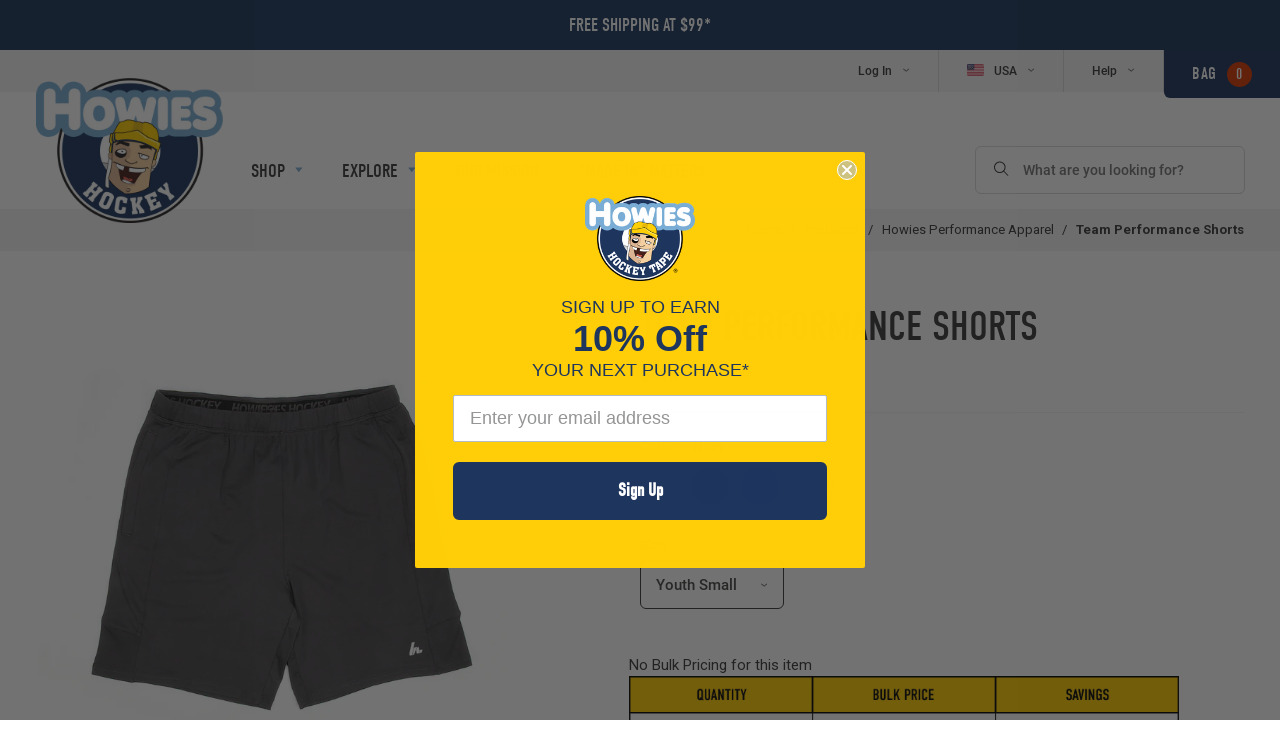

--- FILE ---
content_type: text/html; charset=utf-8
request_url: https://howieshockeytape.com/collections/howies-performance-apparel/products/team-performance-shorts?variant=40697507250285
body_size: 52106
content:

<!doctype html>
<!--[if IE 9]> <html class="ie9 no-js supports-no-cookies" lang="en"> <![endif]-->
<!--[if (gt IE 9)|!(IE)]><!--> <html class="no-js supports-no-cookies" lang="en"> <!--<![endif]-->
<head>

  

  <!-- Google Tag Manager -->
  <script>(function(w,d,s,l,i){w[l]=w[l]||[];w[l].push({'gtm.start':
  new Date().getTime(),event:'gtm.js'});var f=d.getElementsByTagName(s)[0],
  j=d.createElement(s),dl=l!='dataLayer'?'&l='+l:'';j.async=true;j.src=
  'https://www.googletagmanager.com/gtm.js?id='+i+dl;f.parentNode.insertBefore(j,f);
  })(window,document,'script','dataLayer','GTM-56M7TSK');</script>
  <!-- End Google Tag Manager -->

  <meta name="google-site-verification" content="5ZrbRE57YLeax3kN4TuNmI5jOJJQSP74i-RjI4Qev-k" />



<!-- Global site tag (gtag.js) - Google Ads: 783484223 -->
<script async src="https://www.googletagmanager.com/gtag/js?id=AW-783484223"></script>
<script>
  window.dataLayer = window.dataLayer || [];
  function gtag(){dataLayer.push(arguments);}
  gtag('js', new Date());

  gtag('config', 'AW-783484223');
</script>


  <meta charset="utf-8">
  <meta http-equiv="X-UA-Compatible" content="IE=edge">
  <meta name="viewport" content="width=device-width,initial-scale=1">
  <meta name="theme-color" content="#000">

  
  
    
  

  <link rel="canonical" href="https://howieshockeytape.com/products/team-performance-shorts">

  
    <link rel="shortcut icon" href="//howieshockeytape.com/cdn/shop/files/favicon_32x32.png?v=1613538887" type="image/png">
  

  
  <title>
    Team Performance Shorts
    
    
    
      &ndash; Howies Hockey Tape
    
  </title>

  
    <meta name="description" content="Howies Performance Shorts are the perfect combination of function and comfort. Featuring an athletic inseam and two pockets, these Performance Shorts are great for pre-game and post-game use. Quick drying material with 4 way stretch technology keeps you feeling fresh all workout long. Customize with your team or organi">
  

  
<meta property="og:site_name" content="Howies Hockey Tape">
<meta property="og:url" content="https://howieshockeytape.com/products/team-performance-shorts">
<meta property="og:title" content="Team Performance Shorts">
<meta property="og:type" content="website">
<meta property="og:description" content="Howies Performance Shorts are the perfect combination of function and comfort. Featuring an athletic inseam and two pockets, these Performance Shorts are great for pre-game and post-game use. Quick drying material with 4 way stretch technology keeps you feeling fresh all workout long. Customize with your team or organi">


<meta name="twitter:site" content="@hockeytape">
<meta name="twitter:card" content="summary_large_image">
<meta name="twitter:title" content="Team Performance Shorts">
<meta name="twitter:description" content="Howies Performance Shorts are the perfect combination of function and comfort. Featuring an athletic inseam and two pockets, these Performance Shorts are great for pre-game and post-game use. Quick drying material with 4 way stretch technology keeps you feeling fresh all workout long. Customize with your team or organi">

<script>window.BOLD = window.BOLD || {};
    window.BOLD.common = window.BOLD.common || {};
    window.BOLD.common.Shopify = window.BOLD.common.Shopify || {};

    window.BOLD.common.Shopify.shop = {
        domain: 'howieshockeytape.com',
        permanent_domain: 'howieshockeytape.myshopify.com',
        url: 'https://howieshockeytape.com',
        secure_url: 'https://howieshockeytape.com',
        money_format: "${{amount}}",
        currency: "USD"
    };

    window.BOLD.common.Shopify.cart = {"note":null,"attributes":{},"original_total_price":0,"total_price":0,"total_discount":0,"total_weight":0.0,"item_count":0,"items":[],"requires_shipping":false,"currency":"USD","items_subtotal_price":0,"cart_level_discount_applications":[],"checkout_charge_amount":0};
    window.BOLD.common.template = 'product';window.BOLD.common.Shopify.formatMoney = function(money, format) {
        function n(t, e) {
            return "undefined" == typeof t ? e : t
        }
        function r(t, e, r, i) {
            if (e = n(e, 2),
            r = n(r, ","),
            i = n(i, "."),
            isNaN(t) || null == t)
                return 0;
            t = (t / 100).toFixed(e);
            var o = t.split(".")
              , a = o[0].replace(/(\d)(?=(\d\d\d)+(?!\d))/g, "$1" + r)
              , s = o[1] ? i + o[1] : "";
            return a + s
        }
        "string" == typeof money && (money = money.replace(".", ""));
        var i = ""
          , o = /\{\{\s*(\w+)\s*\}\}/
          , a = format || window.BOLD.common.Shopify.shop.money_format || window.Shopify.money_format || "$ {{ amount }}";
        switch (a.match(o)[1]) {
            case "amount":
                i = r(money, 2);
                break;
            case "amount_no_decimals":
                i = r(money, 0);
                break;
            case "amount_with_comma_separator":
                i = r(money, 2, ".", ",");
                break;
            case "amount_no_decimals_with_comma_separator":
                i = r(money, 0, ".", ",");
                break;
            case "amount_with_space_separator":
                i = r(money, 2, ".", " ");
                break;
            case "amount_no_decimals_with_space_separator":
                i = r(money, 0, ".", " ");
                break;
        }
        return a.replace(o, i);
    };

    window.BOLD.common.Shopify.saveProduct = function (handle, product) {
        if (typeof handle === 'string' && typeof window.BOLD.common.Shopify.products[handle] === 'undefined') {
            if (typeof product === 'number') {
                window.BOLD.common.Shopify.handles[product] = handle;
                product = { id: product };
            }
            window.BOLD.common.Shopify.products[handle] = product;
        }
    };

	window.BOLD.common.Shopify.saveVariant = function (variant_id, variant) {
		if (typeof variant_id === 'number' && typeof window.BOLD.common.Shopify.variants[variant_id] === 'undefined') {
			window.BOLD.common.Shopify.variants[variant_id] = variant;
		}
	};window.BOLD.common.Shopify.products = window.BOLD.common.Shopify.products || {};
    window.BOLD.common.Shopify.variants = window.BOLD.common.Shopify.variants || {};
    window.BOLD.common.Shopify.handles = window.BOLD.common.Shopify.handles || {};window.BOLD.common.Shopify.handle = "team-performance-shorts"
window.BOLD.common.Shopify.saveProduct("team-performance-shorts", 6846443159661);window.BOLD.common.Shopify.saveVariant(40204831752301, {product_id: 6846443159661, price: 4199, group_id: 'null'});window.BOLD.common.Shopify.saveVariant(40204831785069, {product_id: 6846443159661, price: 4199, group_id: 'null'});window.BOLD.common.Shopify.saveVariant(40204831817837, {product_id: 6846443159661, price: 4199, group_id: 'null'});window.BOLD.common.Shopify.saveVariant(40204831850605, {product_id: 6846443159661, price: 4199, group_id: 'null'});window.BOLD.common.Shopify.saveVariant(40204831883373, {product_id: 6846443159661, price: 4199, group_id: 'null'});window.BOLD.common.Shopify.saveVariant(40204831916141, {product_id: 6846443159661, price: 4199, group_id: 'null'});window.BOLD.common.Shopify.saveVariant(40204831948909, {product_id: 6846443159661, price: 4199, group_id: 'null'});window.BOLD.common.Shopify.saveVariant(40204831981677, {product_id: 6846443159661, price: 4199, group_id: 'null'});window.BOLD.common.Shopify.saveVariant(40204832014445, {product_id: 6846443159661, price: 4199, group_id: 'null'});window.BOLD.common.Shopify.saveVariant(40204831457389, {product_id: 6846443159661, price: 4199, group_id: 'null'});window.BOLD.common.Shopify.saveVariant(40204831490157, {product_id: 6846443159661, price: 4199, group_id: 'null'});window.BOLD.common.Shopify.saveVariant(40204831522925, {product_id: 6846443159661, price: 4199, group_id: 'null'});window.BOLD.common.Shopify.saveVariant(40204831555693, {product_id: 6846443159661, price: 4199, group_id: 'null'});window.BOLD.common.Shopify.saveVariant(40204831588461, {product_id: 6846443159661, price: 4199, group_id: 'null'});window.BOLD.common.Shopify.saveVariant(40204831621229, {product_id: 6846443159661, price: 4199, group_id: 'null'});window.BOLD.common.Shopify.saveVariant(40204831653997, {product_id: 6846443159661, price: 4199, group_id: 'null'});window.BOLD.common.Shopify.saveVariant(40204831686765, {product_id: 6846443159661, price: 4199, group_id: 'null'});window.BOLD.common.Shopify.saveVariant(40204831719533, {product_id: 6846443159661, price: 4199, group_id: 'null'});window.BOLD.common.Shopify.saveVariant(40204832047213, {product_id: 6846443159661, price: 4199, group_id: 'null'});window.BOLD.common.Shopify.saveVariant(40204832079981, {product_id: 6846443159661, price: 4199, group_id: 'null'});window.BOLD.common.Shopify.saveVariant(40204832112749, {product_id: 6846443159661, price: 4199, group_id: 'null'});window.BOLD.common.Shopify.saveVariant(40204832145517, {product_id: 6846443159661, price: 4199, group_id: 'null'});window.BOLD.common.Shopify.saveVariant(40204832178285, {product_id: 6846443159661, price: 4199, group_id: 'null'});window.BOLD.common.Shopify.saveVariant(40204832243821, {product_id: 6846443159661, price: 4199, group_id: 'null'});window.BOLD.common.Shopify.saveVariant(40204832276589, {product_id: 6846443159661, price: 4199, group_id: 'null'});window.BOLD.common.Shopify.saveVariant(40204832309357, {product_id: 6846443159661, price: 4199, group_id: 'null'});window.BOLD.common.Shopify.saveVariant(40204832342125, {product_id: 6846443159661, price: 4199, group_id: 'null'});window.BOLD.common.Shopify.saveVariant(40697507250285, {product_id: 6846443159661, price: 4199, group_id: 'null'});window.BOLD.common.Shopify.saveVariant(40697507283053, {product_id: 6846443159661, price: 4199, group_id: 'null'});window.BOLD.common.Shopify.saveVariant(40697507315821, {product_id: 6846443159661, price: 4199, group_id: 'null'});window.BOLD.common.Shopify.saveVariant(40697507348589, {product_id: 6846443159661, price: 4199, group_id: 'null'});window.BOLD.common.Shopify.saveVariant(40697507381357, {product_id: 6846443159661, price: 4199, group_id: 'null'});window.BOLD.common.Shopify.saveVariant(40697507414125, {product_id: 6846443159661, price: 4199, group_id: 'null'});window.BOLD.common.Shopify.saveVariant(40697507446893, {product_id: 6846443159661, price: 4199, group_id: 'null'});window.BOLD.common.Shopify.saveVariant(40697507479661, {product_id: 6846443159661, price: 4199, group_id: 'null'});window.BOLD.common.Shopify.saveVariant(40697507512429, {product_id: 6846443159661, price: 4199, group_id: 'null'});window.BOLD.common.Shopify.saveProduct("howies-performance-long-sleeve", 7045698027629);window.BOLD.common.Shopify.saveVariant(40697293865069, {product_id: 7045698027629, price: 4199, group_id: 'null'});window.BOLD.common.Shopify.saveVariant(40697293897837, {product_id: 7045698027629, price: 4199, group_id: 'null'});window.BOLD.common.Shopify.saveVariant(40697293930605, {product_id: 7045698027629, price: 4199, group_id: 'null'});window.BOLD.common.Shopify.saveVariant(40697293963373, {product_id: 7045698027629, price: 4199, group_id: 'null'});window.BOLD.common.Shopify.saveVariant(40697293996141, {product_id: 7045698027629, price: 4199, group_id: 'null'});window.BOLD.common.Shopify.saveVariant(40697294028909, {product_id: 7045698027629, price: 4199, group_id: 'null'});window.BOLD.common.Shopify.saveVariant(40697294061677, {product_id: 7045698027629, price: 4199, group_id: 'null'});window.BOLD.common.Shopify.saveVariant(40697294094445, {product_id: 7045698027629, price: 4199, group_id: 'null'});window.BOLD.common.Shopify.saveVariant(40697294127213, {product_id: 7045698027629, price: 4199, group_id: 'null'});window.BOLD.common.Shopify.saveVariant(40697294159981, {product_id: 7045698027629, price: 4199, group_id: 'null'});window.BOLD.common.Shopify.saveVariant(40697294192749, {product_id: 7045698027629, price: 4199, group_id: 'null'});window.BOLD.common.Shopify.saveVariant(40697294225517, {product_id: 7045698027629, price: 4199, group_id: 'null'});window.BOLD.common.Shopify.saveVariant(40697294258285, {product_id: 7045698027629, price: 4199, group_id: 'null'});window.BOLD.common.Shopify.saveVariant(40697294291053, {product_id: 7045698027629, price: 4199, group_id: 'null'});window.BOLD.common.Shopify.saveVariant(40697294323821, {product_id: 7045698027629, price: 4199, group_id: 'null'});window.BOLD.common.Shopify.saveVariant(40697294356589, {product_id: 7045698027629, price: 4199, group_id: 'null'});window.BOLD.common.Shopify.saveVariant(40697294389357, {product_id: 7045698027629, price: 4199, group_id: 'null'});window.BOLD.common.Shopify.saveVariant(40697294422125, {product_id: 7045698027629, price: 4199, group_id: 'null'});window.BOLD.common.Shopify.saveVariant(40697294454893, {product_id: 7045698027629, price: 4199, group_id: 'null'});window.BOLD.common.Shopify.saveVariant(40697294487661, {product_id: 7045698027629, price: 4199, group_id: 'null'});window.BOLD.common.Shopify.saveVariant(40697294520429, {product_id: 7045698027629, price: 4199, group_id: 'null'});window.BOLD.common.Shopify.saveVariant(40697294553197, {product_id: 7045698027629, price: 4199, group_id: 'null'});window.BOLD.common.Shopify.saveVariant(40697294585965, {product_id: 7045698027629, price: 4199, group_id: 'null'});window.BOLD.common.Shopify.saveVariant(40697294618733, {product_id: 7045698027629, price: 4199, group_id: 'null'});window.BOLD.common.Shopify.saveVariant(40697294651501, {product_id: 7045698027629, price: 4199, group_id: 'null'});window.BOLD.common.Shopify.saveVariant(40697294684269, {product_id: 7045698027629, price: 4199, group_id: 'null'});window.BOLD.common.Shopify.saveVariant(40697294717037, {product_id: 7045698027629, price: 4199, group_id: 'null'});window.BOLD.common.Shopify.saveProduct("team-performance-long-sleeve", 7045724471405);window.BOLD.common.Shopify.saveVariant(40697308741741, {product_id: 7045724471405, price: 4199, group_id: 'null'});window.BOLD.common.Shopify.saveVariant(40697308774509, {product_id: 7045724471405, price: 4199, group_id: 'null'});window.BOLD.common.Shopify.saveVariant(40697308807277, {product_id: 7045724471405, price: 4199, group_id: 'null'});window.BOLD.common.Shopify.saveVariant(40697308840045, {product_id: 7045724471405, price: 4199, group_id: 'null'});window.BOLD.common.Shopify.saveVariant(40697308872813, {product_id: 7045724471405, price: 4199, group_id: 'null'});window.BOLD.common.Shopify.saveVariant(40697308905581, {product_id: 7045724471405, price: 4199, group_id: 'null'});window.BOLD.common.Shopify.saveVariant(40697308938349, {product_id: 7045724471405, price: 4199, group_id: 'null'});window.BOLD.common.Shopify.saveVariant(40697308971117, {product_id: 7045724471405, price: 4199, group_id: 'null'});window.BOLD.common.Shopify.saveVariant(40697309003885, {product_id: 7045724471405, price: 4199, group_id: 'null'});window.BOLD.common.Shopify.saveVariant(40697309036653, {product_id: 7045724471405, price: 4199, group_id: 'null'});window.BOLD.common.Shopify.saveVariant(40697309069421, {product_id: 7045724471405, price: 4199, group_id: 'null'});window.BOLD.common.Shopify.saveVariant(40697309102189, {product_id: 7045724471405, price: 4199, group_id: 'null'});window.BOLD.common.Shopify.saveVariant(40697309134957, {product_id: 7045724471405, price: 4199, group_id: 'null'});window.BOLD.common.Shopify.saveVariant(40697309167725, {product_id: 7045724471405, price: 4199, group_id: 'null'});window.BOLD.common.Shopify.saveVariant(40697309200493, {product_id: 7045724471405, price: 4199, group_id: 'null'});window.BOLD.common.Shopify.saveVariant(40697309233261, {product_id: 7045724471405, price: 4199, group_id: 'null'});window.BOLD.common.Shopify.saveVariant(40697309266029, {product_id: 7045724471405, price: 4199, group_id: 'null'});window.BOLD.common.Shopify.saveVariant(40697309298797, {product_id: 7045724471405, price: 4199, group_id: 'null'});window.BOLD.common.Shopify.saveVariant(40697309331565, {product_id: 7045724471405, price: 4199, group_id: 'null'});window.BOLD.common.Shopify.saveVariant(40697309364333, {product_id: 7045724471405, price: 4199, group_id: 'null'});window.BOLD.common.Shopify.saveVariant(40697309397101, {product_id: 7045724471405, price: 4199, group_id: 'null'});window.BOLD.common.Shopify.saveVariant(40697309429869, {product_id: 7045724471405, price: 4199, group_id: 'null'});window.BOLD.common.Shopify.saveVariant(40697309462637, {product_id: 7045724471405, price: 4199, group_id: 'null'});window.BOLD.common.Shopify.saveVariant(40697309495405, {product_id: 7045724471405, price: 4199, group_id: 'null'});window.BOLD.common.Shopify.saveVariant(40697309528173, {product_id: 7045724471405, price: 4199, group_id: 'null'});window.BOLD.common.Shopify.saveVariant(40697309560941, {product_id: 7045724471405, price: 4199, group_id: 'null'});window.BOLD.common.Shopify.saveVariant(40697309593709, {product_id: 7045724471405, price: 4199, group_id: 'null'});window.BOLD.common.Shopify.saveProduct("howies-performance-tech-tee", 6847514804333);window.BOLD.common.Shopify.saveVariant(40207930884205, {product_id: 6847514804333, price: 3699, group_id: 'null'});window.BOLD.common.Shopify.saveVariant(40207930916973, {product_id: 6847514804333, price: 3699, group_id: 'null'});window.BOLD.common.Shopify.saveVariant(40207930949741, {product_id: 6847514804333, price: 3699, group_id: 'null'});window.BOLD.common.Shopify.saveVariant(40207930982509, {product_id: 6847514804333, price: 3699, group_id: 'null'});window.BOLD.common.Shopify.saveVariant(40207931015277, {product_id: 6847514804333, price: 3699, group_id: 'null'});window.BOLD.common.Shopify.saveVariant(40207931048045, {product_id: 6847514804333, price: 3699, group_id: 'null'});window.BOLD.common.Shopify.saveVariant(40207931080813, {product_id: 6847514804333, price: 3699, group_id: 'null'});window.BOLD.common.Shopify.saveVariant(40207931113581, {product_id: 6847514804333, price: 3699, group_id: 'null'});window.BOLD.common.Shopify.saveVariant(40207931146349, {product_id: 6847514804333, price: 3699, group_id: 'null'});window.BOLD.common.Shopify.saveVariant(40207931179117, {product_id: 6847514804333, price: 3699, group_id: 'null'});window.BOLD.common.Shopify.saveVariant(40207931211885, {product_id: 6847514804333, price: 3699, group_id: 'null'});window.BOLD.common.Shopify.saveVariant(40207931244653, {product_id: 6847514804333, price: 3699, group_id: 'null'});window.BOLD.common.Shopify.saveVariant(40207931277421, {product_id: 6847514804333, price: 3699, group_id: 'null'});window.BOLD.common.Shopify.saveVariant(40207931310189, {product_id: 6847514804333, price: 3699, group_id: 'null'});window.BOLD.common.Shopify.saveVariant(40207931342957, {product_id: 6847514804333, price: 3699, group_id: 'null'});window.BOLD.common.Shopify.saveVariant(40207931375725, {product_id: 6847514804333, price: 3699, group_id: 'null'});window.BOLD.common.Shopify.saveVariant(40207931408493, {product_id: 6847514804333, price: 3699, group_id: 'null'});window.BOLD.common.Shopify.saveVariant(40207931441261, {product_id: 6847514804333, price: 3699, group_id: 'null'});window.BOLD.common.Shopify.saveVariant(40207931474029, {product_id: 6847514804333, price: 3699, group_id: 'null'});window.BOLD.common.Shopify.saveVariant(40207931506797, {product_id: 6847514804333, price: 3699, group_id: 'null'});window.BOLD.common.Shopify.saveVariant(40207931539565, {product_id: 6847514804333, price: 3699, group_id: 'null'});window.BOLD.common.Shopify.saveVariant(40207931572333, {product_id: 6847514804333, price: 3699, group_id: 'null'});window.BOLD.common.Shopify.saveVariant(40207931605101, {product_id: 6847514804333, price: 3699, group_id: 'null'});window.BOLD.common.Shopify.saveVariant(40207931637869, {product_id: 6847514804333, price: 3699, group_id: 'null'});window.BOLD.common.Shopify.saveVariant(40207931670637, {product_id: 6847514804333, price: 3699, group_id: 'null'});window.BOLD.common.Shopify.saveVariant(40207931703405, {product_id: 6847514804333, price: 3699, group_id: 'null'});window.BOLD.common.Shopify.saveVariant(40207931736173, {product_id: 6847514804333, price: 3699, group_id: 'null'});window.BOLD.common.Shopify.saveVariant(40697448464493, {product_id: 6847514804333, price: 3699, group_id: 'null'});window.BOLD.common.Shopify.saveVariant(40697448497261, {product_id: 6847514804333, price: 3699, group_id: 'null'});window.BOLD.common.Shopify.saveVariant(40697448530029, {product_id: 6847514804333, price: 3699, group_id: 'null'});window.BOLD.common.Shopify.saveVariant(40697448562797, {product_id: 6847514804333, price: 3699, group_id: 'null'});window.BOLD.common.Shopify.saveVariant(40697448595565, {product_id: 6847514804333, price: 3699, group_id: 'null'});window.BOLD.common.Shopify.saveVariant(40697448628333, {product_id: 6847514804333, price: 3699, group_id: 'null'});window.BOLD.common.Shopify.saveVariant(40697448661101, {product_id: 6847514804333, price: 3699, group_id: 'null'});window.BOLD.common.Shopify.saveVariant(40697448693869, {product_id: 6847514804333, price: 3699, group_id: 'null'});window.BOLD.common.Shopify.saveVariant(40697448726637, {product_id: 6847514804333, price: 3699, group_id: 'null'});window.BOLD.common.Shopify.saveProduct("howies-performance-shorts", 6846399479917);window.BOLD.common.Shopify.saveVariant(40204783878253, {product_id: 6846399479917, price: 4199, group_id: 'null'});window.BOLD.common.Shopify.saveVariant(40204783911021, {product_id: 6846399479917, price: 4199, group_id: 'null'});window.BOLD.common.Shopify.saveVariant(40204783943789, {product_id: 6846399479917, price: 4199, group_id: 'null'});window.BOLD.common.Shopify.saveVariant(40204783976557, {product_id: 6846399479917, price: 4199, group_id: 'null'});window.BOLD.common.Shopify.saveVariant(40204784009325, {product_id: 6846399479917, price: 4199, group_id: 'null'});window.BOLD.common.Shopify.saveVariant(40204784042093, {product_id: 6846399479917, price: 4199, group_id: 'null'});window.BOLD.common.Shopify.saveVariant(40204784074861, {product_id: 6846399479917, price: 4199, group_id: 'null'});window.BOLD.common.Shopify.saveVariant(40204784107629, {product_id: 6846399479917, price: 4199, group_id: 'null'});window.BOLD.common.Shopify.saveVariant(40204784140397, {product_id: 6846399479917, price: 4199, group_id: 'null'});window.BOLD.common.Shopify.saveVariant(40204784173165, {product_id: 6846399479917, price: 4199, group_id: 'null'});window.BOLD.common.Shopify.saveVariant(40204784205933, {product_id: 6846399479917, price: 4199, group_id: 'null'});window.BOLD.common.Shopify.saveVariant(40204784238701, {product_id: 6846399479917, price: 4199, group_id: 'null'});window.BOLD.common.Shopify.saveVariant(40204784271469, {product_id: 6846399479917, price: 4199, group_id: 'null'});window.BOLD.common.Shopify.saveVariant(40204784304237, {product_id: 6846399479917, price: 4199, group_id: 'null'});window.BOLD.common.Shopify.saveVariant(40204784337005, {product_id: 6846399479917, price: 4199, group_id: 'null'});window.BOLD.common.Shopify.saveVariant(40204784369773, {product_id: 6846399479917, price: 4199, group_id: 'null'});window.BOLD.common.Shopify.saveVariant(40204784402541, {product_id: 6846399479917, price: 4199, group_id: 'null'});window.BOLD.common.Shopify.saveVariant(40204784435309, {product_id: 6846399479917, price: 4199, group_id: 'null'});window.BOLD.common.Shopify.saveVariant(40204784468077, {product_id: 6846399479917, price: 4199, group_id: 'null'});window.BOLD.common.Shopify.saveVariant(40204784500845, {product_id: 6846399479917, price: 4199, group_id: 'null'});window.BOLD.common.Shopify.saveVariant(40204784533613, {product_id: 6846399479917, price: 4199, group_id: 'null'});window.BOLD.common.Shopify.saveVariant(40204784566381, {product_id: 6846399479917, price: 4199, group_id: 'null'});window.BOLD.common.Shopify.saveVariant(40204784599149, {product_id: 6846399479917, price: 4199, group_id: 'null'});window.BOLD.common.Shopify.saveVariant(40204784631917, {product_id: 6846399479917, price: 4199, group_id: 'null'});window.BOLD.common.Shopify.saveVariant(40204784664685, {product_id: 6846399479917, price: 4199, group_id: 'null'});window.BOLD.common.Shopify.saveVariant(40204784697453, {product_id: 6846399479917, price: 4199, group_id: 'null'});window.BOLD.common.Shopify.saveVariant(40204784730221, {product_id: 6846399479917, price: 4199, group_id: 'null'});window.BOLD.common.Shopify.saveVariant(40697506922605, {product_id: 6846399479917, price: 4199, group_id: 'null'});window.BOLD.common.Shopify.saveVariant(40697506955373, {product_id: 6846399479917, price: 4199, group_id: 'null'});window.BOLD.common.Shopify.saveVariant(40697506988141, {product_id: 6846399479917, price: 4199, group_id: 'null'});window.BOLD.common.Shopify.saveVariant(40697507020909, {product_id: 6846399479917, price: 4199, group_id: 'null'});window.BOLD.common.Shopify.saveVariant(40697507053677, {product_id: 6846399479917, price: 4199, group_id: 'null'});window.BOLD.common.Shopify.saveVariant(40697507086445, {product_id: 6846399479917, price: 4199, group_id: 'null'});window.BOLD.common.Shopify.saveVariant(40697507119213, {product_id: 6846399479917, price: 4199, group_id: 'null'});window.BOLD.common.Shopify.saveVariant(40697507151981, {product_id: 6846399479917, price: 4199, group_id: 'null'});window.BOLD.common.Shopify.saveVariant(40697507184749, {product_id: 6846399479917, price: 4199, group_id: 'null'});window.BOLD.common.Shopify.saveProduct("howies-performance-joggers", 6846795808877);window.BOLD.common.Shopify.saveVariant(40205384188013, {product_id: 6846795808877, price: 7299, group_id: 'null'});window.BOLD.common.Shopify.saveVariant(40205384220781, {product_id: 6846795808877, price: 7299, group_id: 'null'});window.BOLD.common.Shopify.saveVariant(40205384253549, {product_id: 6846795808877, price: 7299, group_id: 'null'});window.BOLD.common.Shopify.saveVariant(40205384286317, {product_id: 6846795808877, price: 7299, group_id: 'null'});window.BOLD.common.Shopify.saveVariant(40205384319085, {product_id: 6846795808877, price: 7299, group_id: 'null'});window.BOLD.common.Shopify.saveVariant(40205384351853, {product_id: 6846795808877, price: 7299, group_id: 'null'});window.BOLD.common.Shopify.saveVariant(40205384384621, {product_id: 6846795808877, price: 7299, group_id: 'null'});window.BOLD.common.Shopify.saveVariant(40205384417389, {product_id: 6846795808877, price: 7299, group_id: 'null'});window.BOLD.common.Shopify.saveVariant(40205384450157, {product_id: 6846795808877, price: 7299, group_id: 'null'});window.BOLD.common.Shopify.saveVariant(40205384482925, {product_id: 6846795808877, price: 7299, group_id: 'null'});window.BOLD.common.Shopify.saveVariant(40205384515693, {product_id: 6846795808877, price: 7299, group_id: 'null'});window.BOLD.common.Shopify.saveVariant(40205384548461, {product_id: 6846795808877, price: 7299, group_id: 'null'});window.BOLD.common.Shopify.saveVariant(40205384581229, {product_id: 6846795808877, price: 7299, group_id: 'null'});window.BOLD.common.Shopify.saveVariant(40205384613997, {product_id: 6846795808877, price: 7299, group_id: 'null'});window.BOLD.common.Shopify.saveVariant(40205384646765, {product_id: 6846795808877, price: 7299, group_id: 'null'});window.BOLD.common.Shopify.saveVariant(40205384679533, {product_id: 6846795808877, price: 7299, group_id: 'null'});window.BOLD.common.Shopify.saveVariant(40205384712301, {product_id: 6846795808877, price: 7299, group_id: 'null'});window.BOLD.common.Shopify.saveVariant(40205384745069, {product_id: 6846795808877, price: 7299, group_id: 'null'});window.BOLD.common.Shopify.saveProduct("howies-performance-polo", 6817029259373);window.BOLD.common.Shopify.saveVariant(40100438442093, {product_id: 6817029259373, price: 4999, group_id: 'null'});window.BOLD.common.Shopify.saveVariant(40100438474861, {product_id: 6817029259373, price: 4999, group_id: 'null'});window.BOLD.common.Shopify.saveVariant(40100438507629, {product_id: 6817029259373, price: 4999, group_id: 'null'});window.BOLD.common.Shopify.saveVariant(40100438540397, {product_id: 6817029259373, price: 4999, group_id: 'null'});window.BOLD.common.Shopify.saveVariant(40100438573165, {product_id: 6817029259373, price: 4999, group_id: 'null'});window.BOLD.common.Shopify.saveVariant(40100438605933, {product_id: 6817029259373, price: 4999, group_id: 'null'});window.BOLD.common.Shopify.saveVariant(40100438638701, {product_id: 6817029259373, price: 4999, group_id: 'null'});window.BOLD.common.Shopify.saveVariant(40100438671469, {product_id: 6817029259373, price: 4999, group_id: 'null'});window.BOLD.common.Shopify.saveVariant(40100438704237, {product_id: 6817029259373, price: 4999, group_id: 'null'});window.BOLD.common.Shopify.saveVariant(40100438737005, {product_id: 6817029259373, price: 4999, group_id: 'null'});window.BOLD.common.Shopify.saveVariant(40100438769773, {product_id: 6817029259373, price: 4999, group_id: 'null'});window.BOLD.common.Shopify.saveVariant(40100438802541, {product_id: 6817029259373, price: 4999, group_id: 'null'});window.BOLD.common.Shopify.saveVariant(40100438835309, {product_id: 6817029259373, price: 4999, group_id: 'null'});window.BOLD.common.Shopify.saveVariant(40100438868077, {product_id: 6817029259373, price: 4999, group_id: 'null'});window.BOLD.common.Shopify.saveVariant(40100438900845, {product_id: 6817029259373, price: 4999, group_id: 'null'});window.BOLD.common.Shopify.saveVariant(40100438933613, {product_id: 6817029259373, price: 4999, group_id: 'null'});window.BOLD.common.Shopify.saveVariant(40100438966381, {product_id: 6817029259373, price: 4999, group_id: 'null'});window.BOLD.common.Shopify.saveVariant(40100438999149, {product_id: 6817029259373, price: 4999, group_id: 'null'});window.BOLD.common.Shopify.saveProduct("team-roadtrip-hoodie", 6837245411437);window.BOLD.common.Shopify.saveVariant(40183312056429, {product_id: 6837245411437, price: 6999, group_id: 'null'});window.BOLD.common.Shopify.saveVariant(40183312154733, {product_id: 6837245411437, price: 6999, group_id: 'null'});window.BOLD.common.Shopify.saveVariant(40183312253037, {product_id: 6837245411437, price: 6999, group_id: 'null'});window.BOLD.common.Shopify.saveVariant(40183312351341, {product_id: 6837245411437, price: 6999, group_id: 'null'});window.BOLD.common.Shopify.saveVariant(40183312449645, {product_id: 6837245411437, price: 6999, group_id: 'null'});window.BOLD.common.Shopify.saveVariant(40183312547949, {product_id: 6837245411437, price: 6999, group_id: 'null'});window.BOLD.common.Shopify.saveVariant(40183312646253, {product_id: 6837245411437, price: 6999, group_id: 'null'});window.BOLD.common.Shopify.saveVariant(40183312744557, {product_id: 6837245411437, price: 6999, group_id: 'null'});window.BOLD.common.Shopify.saveVariant(40183312842861, {product_id: 6837245411437, price: 6999, group_id: 'null'});window.BOLD.common.Shopify.saveVariant(40183312023661, {product_id: 6837245411437, price: 6999, group_id: 'null'});window.BOLD.common.Shopify.saveVariant(40183312121965, {product_id: 6837245411437, price: 6999, group_id: 'null'});window.BOLD.common.Shopify.saveVariant(40183312220269, {product_id: 6837245411437, price: 6999, group_id: 'null'});window.BOLD.common.Shopify.saveVariant(40183312318573, {product_id: 6837245411437, price: 6999, group_id: 'null'});window.BOLD.common.Shopify.saveVariant(40183312416877, {product_id: 6837245411437, price: 6999, group_id: 'null'});window.BOLD.common.Shopify.saveVariant(40183312515181, {product_id: 6837245411437, price: 6999, group_id: 'null'});window.BOLD.common.Shopify.saveVariant(40183312613485, {product_id: 6837245411437, price: 6999, group_id: 'null'});window.BOLD.common.Shopify.saveVariant(40183312711789, {product_id: 6837245411437, price: 6999, group_id: 'null'});window.BOLD.common.Shopify.saveVariant(40183312810093, {product_id: 6837245411437, price: 6999, group_id: 'null'});window.BOLD.common.Shopify.saveVariant(40846890205293, {product_id: 6837245411437, price: 6999, group_id: 'null'});window.BOLD.common.Shopify.saveVariant(40846890238061, {product_id: 6837245411437, price: 6999, group_id: 'null'});window.BOLD.common.Shopify.saveVariant(40846890270829, {product_id: 6837245411437, price: 6999, group_id: 'null'});window.BOLD.common.Shopify.saveVariant(40846890303597, {product_id: 6837245411437, price: 6999, group_id: 'null'});window.BOLD.common.Shopify.saveVariant(40846890336365, {product_id: 6837245411437, price: 6999, group_id: 'null'});window.BOLD.common.Shopify.saveVariant(40846890369133, {product_id: 6837245411437, price: 6999, group_id: 'null'});window.BOLD.common.Shopify.saveVariant(40846890401901, {product_id: 6837245411437, price: 6999, group_id: 'null'});window.BOLD.common.Shopify.saveVariant(40846890434669, {product_id: 6837245411437, price: 6999, group_id: 'null'});window.BOLD.common.Shopify.saveVariant(40846890467437, {product_id: 6837245411437, price: 6999, group_id: 'null'});window.BOLD.common.Shopify.saveVariant(40183312089197, {product_id: 6837245411437, price: 6999, group_id: 'null'});window.BOLD.common.Shopify.saveVariant(40183312187501, {product_id: 6837245411437, price: 6999, group_id: 'null'});window.BOLD.common.Shopify.saveVariant(40183312285805, {product_id: 6837245411437, price: 6999, group_id: 'null'});window.BOLD.common.Shopify.saveVariant(40183312384109, {product_id: 6837245411437, price: 6999, group_id: 'null'});window.BOLD.common.Shopify.saveVariant(40183312482413, {product_id: 6837245411437, price: 6999, group_id: 'null'});window.BOLD.common.Shopify.saveVariant(40183312580717, {product_id: 6837245411437, price: 6999, group_id: 'null'});window.BOLD.common.Shopify.saveVariant(40183312679021, {product_id: 6837245411437, price: 6999, group_id: 'null'});window.BOLD.common.Shopify.saveVariant(40183312777325, {product_id: 6837245411437, price: 6999, group_id: 'null'});window.BOLD.common.Shopify.saveVariant(40183312875629, {product_id: 6837245411437, price: 6999, group_id: 'null'});window.BOLD.common.Shopify.saveProduct("team-performance-hoodie", 6837258551405);window.BOLD.common.Shopify.saveVariant(40183347183725, {product_id: 6837258551405, price: 7299, group_id: 'null'});window.BOLD.common.Shopify.saveVariant(40183347216493, {product_id: 6837258551405, price: 7299, group_id: 'null'});window.BOLD.common.Shopify.saveVariant(40183347249261, {product_id: 6837258551405, price: 7299, group_id: 'null'});window.BOLD.common.Shopify.saveVariant(40183347282029, {product_id: 6837258551405, price: 7299, group_id: 'null'});window.BOLD.common.Shopify.saveVariant(40183347314797, {product_id: 6837258551405, price: 7299, group_id: 'null'});window.BOLD.common.Shopify.saveVariant(40183347347565, {product_id: 6837258551405, price: 7299, group_id: 'null'});window.BOLD.common.Shopify.saveVariant(40183347380333, {product_id: 6837258551405, price: 7299, group_id: 'null'});window.BOLD.common.Shopify.saveVariant(40183347413101, {product_id: 6837258551405, price: 7299, group_id: 'null'});window.BOLD.common.Shopify.saveVariant(40183347445869, {product_id: 6837258551405, price: 7299, group_id: 'null'});window.BOLD.common.Shopify.saveVariant(40183347478637, {product_id: 6837258551405, price: 7299, group_id: 'null'});window.BOLD.common.Shopify.saveVariant(40183347511405, {product_id: 6837258551405, price: 7299, group_id: 'null'});window.BOLD.common.Shopify.saveVariant(40183347544173, {product_id: 6837258551405, price: 7299, group_id: 'null'});window.BOLD.common.Shopify.saveVariant(40183347576941, {product_id: 6837258551405, price: 7299, group_id: 'null'});window.BOLD.common.Shopify.saveVariant(40183347609709, {product_id: 6837258551405, price: 7299, group_id: 'null'});window.BOLD.common.Shopify.saveVariant(40183347642477, {product_id: 6837258551405, price: 7299, group_id: 'null'});window.BOLD.common.Shopify.saveVariant(40183347675245, {product_id: 6837258551405, price: 7299, group_id: 'null'});window.BOLD.common.Shopify.saveVariant(40183347708013, {product_id: 6837258551405, price: 7299, group_id: 'null'});window.BOLD.common.Shopify.saveVariant(40183347740781, {product_id: 6837258551405, price: 7299, group_id: 'null'});window.BOLD.common.Shopify.saveVariant(40846938505325, {product_id: 6837258551405, price: 7299, group_id: 'null'});window.BOLD.common.Shopify.saveVariant(40846938538093, {product_id: 6837258551405, price: 7299, group_id: 'null'});window.BOLD.common.Shopify.saveVariant(40846938570861, {product_id: 6837258551405, price: 7299, group_id: 'null'});window.BOLD.common.Shopify.saveVariant(40846938603629, {product_id: 6837258551405, price: 7299, group_id: 'null'});window.BOLD.common.Shopify.saveVariant(40846938636397, {product_id: 6837258551405, price: 7299, group_id: 'null'});window.BOLD.common.Shopify.saveVariant(40846938669165, {product_id: 6837258551405, price: 7299, group_id: 'null'});window.BOLD.common.Shopify.saveVariant(40846938701933, {product_id: 6837258551405, price: 7299, group_id: 'null'});window.BOLD.common.Shopify.saveVariant(40846938734701, {product_id: 6837258551405, price: 7299, group_id: 'null'});window.BOLD.common.Shopify.saveVariant(40846938767469, {product_id: 6837258551405, price: 7299, group_id: 'null'});window.BOLD.common.Shopify.saveVariant(40183347773549, {product_id: 6837258551405, price: 7299, group_id: 'null'});window.BOLD.common.Shopify.saveVariant(40183347806317, {product_id: 6837258551405, price: 7299, group_id: 'null'});window.BOLD.common.Shopify.saveVariant(40183347839085, {product_id: 6837258551405, price: 7299, group_id: 'null'});window.BOLD.common.Shopify.saveVariant(40183347871853, {product_id: 6837258551405, price: 7299, group_id: 'null'});window.BOLD.common.Shopify.saveVariant(40183347904621, {product_id: 6837258551405, price: 7299, group_id: 'null'});window.BOLD.common.Shopify.saveVariant(40183347937389, {product_id: 6837258551405, price: 7299, group_id: 'null'});window.BOLD.common.Shopify.saveVariant(40183347970157, {product_id: 6837258551405, price: 7299, group_id: 'null'});window.BOLD.common.Shopify.saveVariant(40183348002925, {product_id: 6837258551405, price: 7299, group_id: 'null'});window.BOLD.common.Shopify.saveVariant(40183348035693, {product_id: 6837258551405, price: 7299, group_id: 'null'});window.BOLD.common.Shopify.saveProduct("howies-performance-1-4-zip", 6850510618733);window.BOLD.common.Shopify.saveVariant(40218412318829, {product_id: 6850510618733, price: 7199, group_id: 'null'});window.BOLD.common.Shopify.saveVariant(40218412417133, {product_id: 6850510618733, price: 7199, group_id: 'null'});window.BOLD.common.Shopify.saveVariant(40218412515437, {product_id: 6850510618733, price: 7199, group_id: 'null'});window.BOLD.common.Shopify.saveVariant(40218412613741, {product_id: 6850510618733, price: 7199, group_id: 'null'});window.BOLD.common.Shopify.saveVariant(40218412712045, {product_id: 6850510618733, price: 7199, group_id: 'null'});window.BOLD.common.Shopify.saveVariant(40226507817069, {product_id: 6850510618733, price: 7199, group_id: 'null'});window.BOLD.common.Shopify.saveVariant(40218412351597, {product_id: 6850510618733, price: 7199, group_id: 'null'});window.BOLD.common.Shopify.saveVariant(40218412449901, {product_id: 6850510618733, price: 7199, group_id: 'null'});window.BOLD.common.Shopify.saveVariant(40218412548205, {product_id: 6850510618733, price: 7199, group_id: 'null'});window.BOLD.common.Shopify.saveVariant(40218412646509, {product_id: 6850510618733, price: 7199, group_id: 'null'});window.BOLD.common.Shopify.saveVariant(40218412777581, {product_id: 6850510618733, price: 7199, group_id: 'null'});window.BOLD.common.Shopify.saveVariant(40226507849837, {product_id: 6850510618733, price: 7199, group_id: 'null'});window.BOLD.common.Shopify.saveVariant(40218412384365, {product_id: 6850510618733, price: 7199, group_id: 'null'});window.BOLD.common.Shopify.saveVariant(40218412482669, {product_id: 6850510618733, price: 7199, group_id: 'null'});window.BOLD.common.Shopify.saveVariant(40218412580973, {product_id: 6850510618733, price: 7199, group_id: 'null'});window.BOLD.common.Shopify.saveVariant(40218412679277, {product_id: 6850510618733, price: 7199, group_id: 'null'});window.BOLD.common.Shopify.saveVariant(40218412810349, {product_id: 6850510618733, price: 7199, group_id: 'null'});window.BOLD.common.Shopify.saveVariant(40226507882605, {product_id: 6850510618733, price: 7199, group_id: 'null'});window.BOLD.common.Shopify.saveProduct("team-performance-tech-tee", 6841566625901);window.BOLD.common.Shopify.saveVariant(40193311735917, {product_id: 6841566625901, price: 3699, group_id: 'null'});window.BOLD.common.Shopify.saveVariant(40193311834221, {product_id: 6841566625901, price: 3699, group_id: 'null'});window.BOLD.common.Shopify.saveVariant(40193311932525, {product_id: 6841566625901, price: 3699, group_id: 'null'});window.BOLD.common.Shopify.saveVariant(40193312030829, {product_id: 6841566625901, price: 3699, group_id: 'null'});window.BOLD.common.Shopify.saveVariant(40193312129133, {product_id: 6841566625901, price: 3699, group_id: 'null'});window.BOLD.common.Shopify.saveVariant(40193312227437, {product_id: 6841566625901, price: 3699, group_id: 'null'});window.BOLD.common.Shopify.saveVariant(40193312325741, {product_id: 6841566625901, price: 3699, group_id: 'null'});window.BOLD.common.Shopify.saveVariant(40193312424045, {product_id: 6841566625901, price: 3699, group_id: 'null'});window.BOLD.common.Shopify.saveVariant(40193312522349, {product_id: 6841566625901, price: 3699, group_id: 'null'});window.BOLD.common.Shopify.saveVariant(40193311768685, {product_id: 6841566625901, price: 3699, group_id: 'null'});window.BOLD.common.Shopify.saveVariant(40193311866989, {product_id: 6841566625901, price: 3699, group_id: 'null'});window.BOLD.common.Shopify.saveVariant(40193311965293, {product_id: 6841566625901, price: 3699, group_id: 'null'});window.BOLD.common.Shopify.saveVariant(40193312063597, {product_id: 6841566625901, price: 3699, group_id: 'null'});window.BOLD.common.Shopify.saveVariant(40193312161901, {product_id: 6841566625901, price: 3699, group_id: 'null'});window.BOLD.common.Shopify.saveVariant(40193312260205, {product_id: 6841566625901, price: 3699, group_id: 'null'});window.BOLD.common.Shopify.saveVariant(40193312358509, {product_id: 6841566625901, price: 3699, group_id: 'null'});window.BOLD.common.Shopify.saveVariant(40193312456813, {product_id: 6841566625901, price: 3699, group_id: 'null'});window.BOLD.common.Shopify.saveVariant(40193312555117, {product_id: 6841566625901, price: 3699, group_id: 'null'});window.BOLD.common.Shopify.saveVariant(40193311801453, {product_id: 6841566625901, price: 3699, group_id: 'null'});window.BOLD.common.Shopify.saveVariant(40193311899757, {product_id: 6841566625901, price: 3699, group_id: 'null'});window.BOLD.common.Shopify.saveVariant(40193311998061, {product_id: 6841566625901, price: 3699, group_id: 'null'});window.BOLD.common.Shopify.saveVariant(40193312096365, {product_id: 6841566625901, price: 3699, group_id: 'null'});window.BOLD.common.Shopify.saveVariant(40193312194669, {product_id: 6841566625901, price: 3699, group_id: 'null'});window.BOLD.common.Shopify.saveVariant(40193312292973, {product_id: 6841566625901, price: 3699, group_id: 'null'});window.BOLD.common.Shopify.saveVariant(40193312391277, {product_id: 6841566625901, price: 3699, group_id: 'null'});window.BOLD.common.Shopify.saveVariant(40193312489581, {product_id: 6841566625901, price: 3699, group_id: 'null'});window.BOLD.common.Shopify.saveVariant(40193312587885, {product_id: 6841566625901, price: 3699, group_id: 'null'});window.BOLD.common.Shopify.saveVariant(40697452953709, {product_id: 6841566625901, price: 3699, group_id: 'null'});window.BOLD.common.Shopify.saveVariant(40697452986477, {product_id: 6841566625901, price: 3699, group_id: 'null'});window.BOLD.common.Shopify.saveVariant(40697453019245, {product_id: 6841566625901, price: 3699, group_id: 'null'});window.BOLD.common.Shopify.saveVariant(40697453052013, {product_id: 6841566625901, price: 3699, group_id: 'null'});window.BOLD.common.Shopify.saveVariant(40697453084781, {product_id: 6841566625901, price: 3699, group_id: 'null'});window.BOLD.common.Shopify.saveVariant(40697453117549, {product_id: 6841566625901, price: 3699, group_id: 'null'});window.BOLD.common.Shopify.saveVariant(40697453150317, {product_id: 6841566625901, price: 3699, group_id: 'null'});window.BOLD.common.Shopify.saveVariant(40697453183085, {product_id: 6841566625901, price: 3699, group_id: 'null'});window.BOLD.common.Shopify.saveVariant(40697453215853, {product_id: 6841566625901, price: 3699, group_id: 'null'});window.BOLD.common.Shopify.saveProduct("team-performance-shorts", 6846443159661);window.BOLD.common.Shopify.saveVariant(40204831752301, {product_id: 6846443159661, price: 4199, group_id: 'null'});window.BOLD.common.Shopify.saveVariant(40204831785069, {product_id: 6846443159661, price: 4199, group_id: 'null'});window.BOLD.common.Shopify.saveVariant(40204831817837, {product_id: 6846443159661, price: 4199, group_id: 'null'});window.BOLD.common.Shopify.saveVariant(40204831850605, {product_id: 6846443159661, price: 4199, group_id: 'null'});window.BOLD.common.Shopify.saveVariant(40204831883373, {product_id: 6846443159661, price: 4199, group_id: 'null'});window.BOLD.common.Shopify.saveVariant(40204831916141, {product_id: 6846443159661, price: 4199, group_id: 'null'});window.BOLD.common.Shopify.saveVariant(40204831948909, {product_id: 6846443159661, price: 4199, group_id: 'null'});window.BOLD.common.Shopify.saveVariant(40204831981677, {product_id: 6846443159661, price: 4199, group_id: 'null'});window.BOLD.common.Shopify.saveVariant(40204832014445, {product_id: 6846443159661, price: 4199, group_id: 'null'});window.BOLD.common.Shopify.saveVariant(40204831457389, {product_id: 6846443159661, price: 4199, group_id: 'null'});window.BOLD.common.Shopify.saveVariant(40204831490157, {product_id: 6846443159661, price: 4199, group_id: 'null'});window.BOLD.common.Shopify.saveVariant(40204831522925, {product_id: 6846443159661, price: 4199, group_id: 'null'});window.BOLD.common.Shopify.saveVariant(40204831555693, {product_id: 6846443159661, price: 4199, group_id: 'null'});window.BOLD.common.Shopify.saveVariant(40204831588461, {product_id: 6846443159661, price: 4199, group_id: 'null'});window.BOLD.common.Shopify.saveVariant(40204831621229, {product_id: 6846443159661, price: 4199, group_id: 'null'});window.BOLD.common.Shopify.saveVariant(40204831653997, {product_id: 6846443159661, price: 4199, group_id: 'null'});window.BOLD.common.Shopify.saveVariant(40204831686765, {product_id: 6846443159661, price: 4199, group_id: 'null'});window.BOLD.common.Shopify.saveVariant(40204831719533, {product_id: 6846443159661, price: 4199, group_id: 'null'});window.BOLD.common.Shopify.saveVariant(40204832047213, {product_id: 6846443159661, price: 4199, group_id: 'null'});window.BOLD.common.Shopify.saveVariant(40204832079981, {product_id: 6846443159661, price: 4199, group_id: 'null'});window.BOLD.common.Shopify.saveVariant(40204832112749, {product_id: 6846443159661, price: 4199, group_id: 'null'});window.BOLD.common.Shopify.saveVariant(40204832145517, {product_id: 6846443159661, price: 4199, group_id: 'null'});window.BOLD.common.Shopify.saveVariant(40204832178285, {product_id: 6846443159661, price: 4199, group_id: 'null'});window.BOLD.common.Shopify.saveVariant(40204832243821, {product_id: 6846443159661, price: 4199, group_id: 'null'});window.BOLD.common.Shopify.saveVariant(40204832276589, {product_id: 6846443159661, price: 4199, group_id: 'null'});window.BOLD.common.Shopify.saveVariant(40204832309357, {product_id: 6846443159661, price: 4199, group_id: 'null'});window.BOLD.common.Shopify.saveVariant(40204832342125, {product_id: 6846443159661, price: 4199, group_id: 'null'});window.BOLD.common.Shopify.saveVariant(40697507250285, {product_id: 6846443159661, price: 4199, group_id: 'null'});window.BOLD.common.Shopify.saveVariant(40697507283053, {product_id: 6846443159661, price: 4199, group_id: 'null'});window.BOLD.common.Shopify.saveVariant(40697507315821, {product_id: 6846443159661, price: 4199, group_id: 'null'});window.BOLD.common.Shopify.saveVariant(40697507348589, {product_id: 6846443159661, price: 4199, group_id: 'null'});window.BOLD.common.Shopify.saveVariant(40697507381357, {product_id: 6846443159661, price: 4199, group_id: 'null'});window.BOLD.common.Shopify.saveVariant(40697507414125, {product_id: 6846443159661, price: 4199, group_id: 'null'});window.BOLD.common.Shopify.saveVariant(40697507446893, {product_id: 6846443159661, price: 4199, group_id: 'null'});window.BOLD.common.Shopify.saveVariant(40697507479661, {product_id: 6846443159661, price: 4199, group_id: 'null'});window.BOLD.common.Shopify.saveVariant(40697507512429, {product_id: 6846443159661, price: 4199, group_id: 'null'});window.BOLD.common.Shopify.saveProduct("blank-howies-performance-polo", 6820165779565);window.BOLD.common.Shopify.saveVariant(40113386127469, {product_id: 6820165779565, price: 4999, group_id: 'null'});window.BOLD.common.Shopify.saveVariant(40113386160237, {product_id: 6820165779565, price: 4999, group_id: 'null'});window.BOLD.common.Shopify.saveVariant(40113386193005, {product_id: 6820165779565, price: 4999, group_id: 'null'});window.BOLD.common.Shopify.saveVariant(40113386225773, {product_id: 6820165779565, price: 4999, group_id: 'null'});window.BOLD.common.Shopify.saveVariant(40113386258541, {product_id: 6820165779565, price: 4999, group_id: 'null'});window.BOLD.common.Shopify.saveVariant(40113386291309, {product_id: 6820165779565, price: 4999, group_id: 'null'});window.BOLD.common.Shopify.saveVariant(40113385930861, {product_id: 6820165779565, price: 4999, group_id: 'null'});window.BOLD.common.Shopify.saveVariant(40113385963629, {product_id: 6820165779565, price: 4999, group_id: 'null'});window.BOLD.common.Shopify.saveVariant(40113385996397, {product_id: 6820165779565, price: 4999, group_id: 'null'});window.BOLD.common.Shopify.saveVariant(40113386029165, {product_id: 6820165779565, price: 4999, group_id: 'null'});window.BOLD.common.Shopify.saveVariant(40113386061933, {product_id: 6820165779565, price: 4999, group_id: 'null'});window.BOLD.common.Shopify.saveVariant(40113386094701, {product_id: 6820165779565, price: 4999, group_id: 'null'});window.BOLD.common.Shopify.saveVariant(40113385734253, {product_id: 6820165779565, price: 4999, group_id: 'null'});window.BOLD.common.Shopify.saveVariant(40113385767021, {product_id: 6820165779565, price: 4999, group_id: 'null'});window.BOLD.common.Shopify.saveVariant(40113385799789, {product_id: 6820165779565, price: 4999, group_id: 'null'});window.BOLD.common.Shopify.saveVariant(40113385832557, {product_id: 6820165779565, price: 4999, group_id: 'null'});window.BOLD.common.Shopify.saveVariant(40113385865325, {product_id: 6820165779565, price: 4999, group_id: 'null'});window.BOLD.common.Shopify.saveVariant(40113385898093, {product_id: 6820165779565, price: 4999, group_id: 'null'});window.BOLD.common.Shopify.saveProduct("team-performance-1-4-zip", 6851288989805);window.BOLD.common.Shopify.saveVariant(40219927150701, {product_id: 6851288989805, price: 7199, group_id: 'null'});window.BOLD.common.Shopify.saveVariant(40219927249005, {product_id: 6851288989805, price: 7199, group_id: 'null'});window.BOLD.common.Shopify.saveVariant(40219927347309, {product_id: 6851288989805, price: 7199, group_id: 'null'});window.BOLD.common.Shopify.saveVariant(40219927445613, {product_id: 6851288989805, price: 7199, group_id: 'null'});window.BOLD.common.Shopify.saveVariant(40219927543917, {product_id: 6851288989805, price: 7199, group_id: 'null'});window.BOLD.common.Shopify.saveVariant(40226508374125, {product_id: 6851288989805, price: 7199, group_id: 'null'});window.BOLD.common.Shopify.saveVariant(40219927183469, {product_id: 6851288989805, price: 7199, group_id: 'null'});window.BOLD.common.Shopify.saveVariant(40219927281773, {product_id: 6851288989805, price: 7199, group_id: 'null'});window.BOLD.common.Shopify.saveVariant(40219927380077, {product_id: 6851288989805, price: 7199, group_id: 'null'});window.BOLD.common.Shopify.saveVariant(40219927478381, {product_id: 6851288989805, price: 7199, group_id: 'null'});window.BOLD.common.Shopify.saveVariant(40219927576685, {product_id: 6851288989805, price: 7199, group_id: 'null'});window.BOLD.common.Shopify.saveVariant(40226508406893, {product_id: 6851288989805, price: 7199, group_id: 'null'});window.BOLD.common.Shopify.saveVariant(40219927216237, {product_id: 6851288989805, price: 7199, group_id: 'null'});window.BOLD.common.Shopify.saveVariant(40219927314541, {product_id: 6851288989805, price: 7199, group_id: 'null'});window.BOLD.common.Shopify.saveVariant(40219927412845, {product_id: 6851288989805, price: 7199, group_id: 'null'});window.BOLD.common.Shopify.saveVariant(40219927511149, {product_id: 6851288989805, price: 7199, group_id: 'null'});window.BOLD.common.Shopify.saveVariant(40219927609453, {product_id: 6851288989805, price: 7199, group_id: 'null'});window.BOLD.common.Shopify.saveVariant(40226508439661, {product_id: 6851288989805, price: 7199, group_id: 'null'});window.BOLD.common.Shopify.saveProduct("team-performance-joggers", 6846811111533);window.BOLD.common.Shopify.saveVariant(40205439729773, {product_id: 6846811111533, price: 7299, group_id: 'null'});window.BOLD.common.Shopify.saveVariant(40205439762541, {product_id: 6846811111533, price: 7299, group_id: 'null'});window.BOLD.common.Shopify.saveVariant(40205439795309, {product_id: 6846811111533, price: 7299, group_id: 'null'});window.BOLD.common.Shopify.saveVariant(40205439828077, {product_id: 6846811111533, price: 7299, group_id: 'null'});window.BOLD.common.Shopify.saveVariant(40205439860845, {product_id: 6846811111533, price: 7299, group_id: 'null'});window.BOLD.common.Shopify.saveVariant(40205439893613, {product_id: 6846811111533, price: 7299, group_id: 'null'});window.BOLD.common.Shopify.saveVariant(40205439926381, {product_id: 6846811111533, price: 7299, group_id: 'null'});window.BOLD.common.Shopify.saveVariant(40205439959149, {product_id: 6846811111533, price: 7299, group_id: 'null'});window.BOLD.common.Shopify.saveVariant(40205439991917, {product_id: 6846811111533, price: 7299, group_id: 'null'});window.BOLD.common.Shopify.saveVariant(40205439434861, {product_id: 6846811111533, price: 7299, group_id: 'null'});window.BOLD.common.Shopify.saveVariant(40205439467629, {product_id: 6846811111533, price: 7299, group_id: 'null'});window.BOLD.common.Shopify.saveVariant(40205439500397, {product_id: 6846811111533, price: 7299, group_id: 'null'});window.BOLD.common.Shopify.saveVariant(40205439533165, {product_id: 6846811111533, price: 7299, group_id: 'null'});window.BOLD.common.Shopify.saveVariant(40205439565933, {product_id: 6846811111533, price: 7299, group_id: 'null'});window.BOLD.common.Shopify.saveVariant(40205439598701, {product_id: 6846811111533, price: 7299, group_id: 'null'});window.BOLD.common.Shopify.saveVariant(40205439631469, {product_id: 6846811111533, price: 7299, group_id: 'null'});window.BOLD.common.Shopify.saveVariant(40205439664237, {product_id: 6846811111533, price: 7299, group_id: 'null'});window.BOLD.common.Shopify.saveVariant(40205439697005, {product_id: 6846811111533, price: 7299, group_id: 'null'});window.BOLD.common.Shopify.saveProduct("howies-hockey-gift-card", 6690453291117);window.BOLD.common.Shopify.saveVariant(43305306980461, {product_id: 6690453291117, price: 2500, group_id: 'null'});window.BOLD.common.Shopify.saveVariant(43305307013229, {product_id: 6690453291117, price: 5000, group_id: 'null'});window.BOLD.common.Shopify.saveVariant(43305307045997, {product_id: 6690453291117, price: 10000, group_id: 'null'});window.BOLD.common.Shopify.saveVariant(43305307078765, {product_id: 6690453291117, price: 20000, group_id: 'null'});window.BOLD.common.Shopify.metafields = window.BOLD.common.Shopify.metafields || {};window.BOLD.common.Shopify.metafields["bold_rp"] = {};</script>

<link href="//howieshockeytape.com/cdn/shop/t/7/assets/bold-upsell.css?v=39886482663443346461631797729" rel="stylesheet" type="text/css" media="all" />
<link href="//howieshockeytape.com/cdn/shop/t/7/assets/bold-upsell-custom.css?v=157476255988720460371631797731" rel="stylesheet" type="text/css" media="all" /><script>
    (function(d) {
      var config = {
        kitId: 'fal7yjt',
        scriptTimeout: 3000,
        async: true
      },
      h=d.documentElement,t=setTimeout(function(){h.className=h.className.replace(/\bwf-loading\b/g,"")+" wf-inactive";},config.scriptTimeout),tk=d.createElement("script"),f=false,s=d.getElementsByTagName("script")[0],a;h.className+=" wf-loading";tk.src='https://use.typekit.net/'+config.kitId+'.js';tk.async=true;tk.onload=tk.onreadystatechange=function(){a=this.readyState;if(f||a&&a!="complete"&&a!="loaded")return;f=true;clearTimeout(t);try{Typekit.load(config)}catch(e){}};s.parentNode.insertBefore(tk,s)
    })(document);
  </script>

  <script src="//howieshockeytape.com/cdn/shopifycloud/storefront/assets/themes_support/shopify_common-5f594365.js" type="text/javascript"></script>
  <link href="//howieshockeytape.com/cdn/shop/t/7/assets/swiper.css?v=99101893629659901291631797738" rel="stylesheet" type="text/css" media="all" />
  <link href="//howieshockeytape.com/cdn/shop/t/7/assets/theme.scss.css?v=147884332987197191751729602751" rel="stylesheet" type="text/css" media="all" />

  <script>
    document.documentElement.className = document.documentElement.className.replace('no-js', 'js');

    window.theme = {
      strings: {
        addToCart: "Add to Bag",
        soldOut: "Sold Out",
        unavailable: "Make A Selection",
        makeASelection: "Make A Selection"
      },
      moneyFormat: "${{amount}}"
    };
  </script>

  

  <script src="https://ig.instant-tokens.com/users/cd574686-9424-40fd-b41c-378c376d8e19/instagram/9392633674127040/token.js?userSecret=8rl2pqwotc9ogv91ykj5vs"></script>
  <!--[if (gt IE 9)|!(IE)]><!--><script src="//howieshockeytape.com/cdn/shop/t/7/assets/vendor.js?v=169574611940648225071677248063" defer="defer"></script><!--<![endif]-->
  <!--[if lt IE 9]><script src="//howieshockeytape.com/cdn/shop/t/7/assets/vendor.js?v=169574611940648225071677248063"></script><![endif]-->

  <!--[if (gt IE 9)|!(IE)]><!--><script src="//howieshockeytape.com/cdn/shop/t/7/assets/theme.js?v=174274605312954380411695924795" defer="defer"></script><!--<![endif]-->
  <!--[if lt IE 9]><script src="//howieshockeytape.com/cdn/shop/t/7/assets/theme.js?v=174274605312954380411695924795"></script><![endif]-->


    

  <script>window.performance && window.performance.mark && window.performance.mark('shopify.content_for_header.start');</script><meta name="google-site-verification" content="twl9VfbahjYUJbmnBpfd-D3OTtHmmUJMDLBSh1GcbX0">
<meta name="google-site-verification" content="szh85WYIMxBrcDkLiDmVZ4vHWVG7VjQ1wyDwPNZQc4k">
<meta id="shopify-digital-wallet" name="shopify-digital-wallet" content="/23721713/digital_wallets/dialog">
<meta name="shopify-checkout-api-token" content="05494a972e930bed180ea167624db048">
<meta id="in-context-paypal-metadata" data-shop-id="23721713" data-venmo-supported="false" data-environment="production" data-locale="en_US" data-paypal-v4="true" data-currency="USD">
<link rel="alternate" type="application/json+oembed" href="https://howieshockeytape.com/products/team-performance-shorts.oembed">
<script async="async" src="/checkouts/internal/preloads.js?locale=en-US"></script>
<link rel="preconnect" href="https://shop.app" crossorigin="anonymous">
<script async="async" src="https://shop.app/checkouts/internal/preloads.js?locale=en-US&shop_id=23721713" crossorigin="anonymous"></script>
<script id="apple-pay-shop-capabilities" type="application/json">{"shopId":23721713,"countryCode":"US","currencyCode":"USD","merchantCapabilities":["supports3DS"],"merchantId":"gid:\/\/shopify\/Shop\/23721713","merchantName":"Howies Hockey Tape","requiredBillingContactFields":["postalAddress","email","phone"],"requiredShippingContactFields":["postalAddress","email","phone"],"shippingType":"shipping","supportedNetworks":["visa","masterCard","amex","discover","elo","jcb"],"total":{"type":"pending","label":"Howies Hockey Tape","amount":"1.00"},"shopifyPaymentsEnabled":true,"supportsSubscriptions":true}</script>
<script id="shopify-features" type="application/json">{"accessToken":"05494a972e930bed180ea167624db048","betas":["rich-media-storefront-analytics"],"domain":"howieshockeytape.com","predictiveSearch":true,"shopId":23721713,"locale":"en"}</script>
<script>var Shopify = Shopify || {};
Shopify.shop = "howieshockeytape.myshopify.com";
Shopify.locale = "en";
Shopify.currency = {"active":"USD","rate":"1.0"};
Shopify.country = "US";
Shopify.theme = {"name":"Howies Hockey Tape (US - Production)","id":80855171181,"schema_name":"Howies Hockey Tape","schema_version":"1.0.0","theme_store_id":null,"role":"main"};
Shopify.theme.handle = "null";
Shopify.theme.style = {"id":null,"handle":null};
Shopify.cdnHost = "howieshockeytape.com/cdn";
Shopify.routes = Shopify.routes || {};
Shopify.routes.root = "/";</script>
<script type="module">!function(o){(o.Shopify=o.Shopify||{}).modules=!0}(window);</script>
<script>!function(o){function n(){var o=[];function n(){o.push(Array.prototype.slice.apply(arguments))}return n.q=o,n}var t=o.Shopify=o.Shopify||{};t.loadFeatures=n(),t.autoloadFeatures=n()}(window);</script>
<script>
  window.ShopifyPay = window.ShopifyPay || {};
  window.ShopifyPay.apiHost = "shop.app\/pay";
  window.ShopifyPay.redirectState = null;
</script>
<script id="shop-js-analytics" type="application/json">{"pageType":"product"}</script>
<script defer="defer" async type="module" src="//howieshockeytape.com/cdn/shopifycloud/shop-js/modules/v2/client.init-shop-cart-sync_DtuiiIyl.en.esm.js"></script>
<script defer="defer" async type="module" src="//howieshockeytape.com/cdn/shopifycloud/shop-js/modules/v2/chunk.common_CUHEfi5Q.esm.js"></script>
<script type="module">
  await import("//howieshockeytape.com/cdn/shopifycloud/shop-js/modules/v2/client.init-shop-cart-sync_DtuiiIyl.en.esm.js");
await import("//howieshockeytape.com/cdn/shopifycloud/shop-js/modules/v2/chunk.common_CUHEfi5Q.esm.js");

  window.Shopify.SignInWithShop?.initShopCartSync?.({"fedCMEnabled":true,"windoidEnabled":true});

</script>
<script>
  window.Shopify = window.Shopify || {};
  if (!window.Shopify.featureAssets) window.Shopify.featureAssets = {};
  window.Shopify.featureAssets['shop-js'] = {"shop-cart-sync":["modules/v2/client.shop-cart-sync_DFoTY42P.en.esm.js","modules/v2/chunk.common_CUHEfi5Q.esm.js"],"init-fed-cm":["modules/v2/client.init-fed-cm_D2UNy1i2.en.esm.js","modules/v2/chunk.common_CUHEfi5Q.esm.js"],"init-shop-email-lookup-coordinator":["modules/v2/client.init-shop-email-lookup-coordinator_BQEe2rDt.en.esm.js","modules/v2/chunk.common_CUHEfi5Q.esm.js"],"shop-cash-offers":["modules/v2/client.shop-cash-offers_3CTtReFF.en.esm.js","modules/v2/chunk.common_CUHEfi5Q.esm.js","modules/v2/chunk.modal_BewljZkx.esm.js"],"shop-button":["modules/v2/client.shop-button_C6oxCjDL.en.esm.js","modules/v2/chunk.common_CUHEfi5Q.esm.js"],"init-windoid":["modules/v2/client.init-windoid_5pix8xhK.en.esm.js","modules/v2/chunk.common_CUHEfi5Q.esm.js"],"avatar":["modules/v2/client.avatar_BTnouDA3.en.esm.js"],"init-shop-cart-sync":["modules/v2/client.init-shop-cart-sync_DtuiiIyl.en.esm.js","modules/v2/chunk.common_CUHEfi5Q.esm.js"],"shop-toast-manager":["modules/v2/client.shop-toast-manager_BYv_8cH1.en.esm.js","modules/v2/chunk.common_CUHEfi5Q.esm.js"],"pay-button":["modules/v2/client.pay-button_FnF9EIkY.en.esm.js","modules/v2/chunk.common_CUHEfi5Q.esm.js"],"shop-login-button":["modules/v2/client.shop-login-button_CH1KUpOf.en.esm.js","modules/v2/chunk.common_CUHEfi5Q.esm.js","modules/v2/chunk.modal_BewljZkx.esm.js"],"init-customer-accounts-sign-up":["modules/v2/client.init-customer-accounts-sign-up_aj7QGgYS.en.esm.js","modules/v2/client.shop-login-button_CH1KUpOf.en.esm.js","modules/v2/chunk.common_CUHEfi5Q.esm.js","modules/v2/chunk.modal_BewljZkx.esm.js"],"init-shop-for-new-customer-accounts":["modules/v2/client.init-shop-for-new-customer-accounts_NbnYRf_7.en.esm.js","modules/v2/client.shop-login-button_CH1KUpOf.en.esm.js","modules/v2/chunk.common_CUHEfi5Q.esm.js","modules/v2/chunk.modal_BewljZkx.esm.js"],"init-customer-accounts":["modules/v2/client.init-customer-accounts_ppedhqCH.en.esm.js","modules/v2/client.shop-login-button_CH1KUpOf.en.esm.js","modules/v2/chunk.common_CUHEfi5Q.esm.js","modules/v2/chunk.modal_BewljZkx.esm.js"],"shop-follow-button":["modules/v2/client.shop-follow-button_CMIBBa6u.en.esm.js","modules/v2/chunk.common_CUHEfi5Q.esm.js","modules/v2/chunk.modal_BewljZkx.esm.js"],"lead-capture":["modules/v2/client.lead-capture_But0hIyf.en.esm.js","modules/v2/chunk.common_CUHEfi5Q.esm.js","modules/v2/chunk.modal_BewljZkx.esm.js"],"checkout-modal":["modules/v2/client.checkout-modal_BBxc70dQ.en.esm.js","modules/v2/chunk.common_CUHEfi5Q.esm.js","modules/v2/chunk.modal_BewljZkx.esm.js"],"shop-login":["modules/v2/client.shop-login_hM3Q17Kl.en.esm.js","modules/v2/chunk.common_CUHEfi5Q.esm.js","modules/v2/chunk.modal_BewljZkx.esm.js"],"payment-terms":["modules/v2/client.payment-terms_CAtGlQYS.en.esm.js","modules/v2/chunk.common_CUHEfi5Q.esm.js","modules/v2/chunk.modal_BewljZkx.esm.js"]};
</script>
<script>(function() {
  var isLoaded = false;
  function asyncLoad() {
    if (isLoaded) return;
    isLoaded = true;
    var urls = ["https:\/\/upsells.boldapps.net\/v2_ui\/js\/UpsellTracker.js?shop=howieshockeytape.myshopify.com","https:\/\/upsells.boldapps.net\/v2_ui\/js\/upsell.js?shop=howieshockeytape.myshopify.com","https:\/\/str.rise-ai.com\/?shop=howieshockeytape.myshopify.com","https:\/\/strn.rise-ai.com\/?shop=howieshockeytape.myshopify.com","https:\/\/hello.zonos.com\/shop-duty-tax\/hello.js?1692717033803\u0026shop=howieshockeytape.myshopify.com","https:\/\/api.config-security.com\/first.js?host=howieshockeytape.myshopify.com\u0026plat=SHOPIFY\u0026shop=howieshockeytape.myshopify.com","https:\/\/cdn1.stamped.io\/files\/widget.min.js?shop=howieshockeytape.myshopify.com","https:\/\/d2fk970j0emtue.cloudfront.net\/shop\/js\/free-gift-cart-upsell-pro.min.js?shop=howieshockeytape.myshopify.com","\/\/cdn.shopify.com\/proxy\/762424bc7a68eb3c6e2e1a33ca1114db28ebb9bf18f6d96521eac8502a1a9417\/sa-prod.saincserv.com\/i\/notification-HKYUJHVC.js?shop=howieshockeytape.myshopify.com\u0026sp-cache-control=cHVibGljLCBtYXgtYWdlPTkwMA"];
    for (var i = 0; i < urls.length; i++) {
      var s = document.createElement('script');
      s.type = 'text/javascript';
      s.async = true;
      s.src = urls[i];
      var x = document.getElementsByTagName('script')[0];
      x.parentNode.insertBefore(s, x);
    }
  };
  if(window.attachEvent) {
    window.attachEvent('onload', asyncLoad);
  } else {
    window.addEventListener('load', asyncLoad, false);
  }
})();</script>
<script id="__st">var __st={"a":23721713,"offset":-18000,"reqid":"258b54d1-07fb-44d3-bcdd-011aa76c6f87-1766412828","pageurl":"howieshockeytape.com\/collections\/howies-performance-apparel\/products\/team-performance-shorts?variant=40697507250285","u":"0d898549b192","p":"product","rtyp":"product","rid":6846443159661};</script>
<script>window.ShopifyPaypalV4VisibilityTracking = true;</script>
<script id="captcha-bootstrap">!function(){'use strict';const t='contact',e='account',n='new_comment',o=[[t,t],['blogs',n],['comments',n],[t,'customer']],c=[[e,'customer_login'],[e,'guest_login'],[e,'recover_customer_password'],[e,'create_customer']],r=t=>t.map((([t,e])=>`form[action*='/${t}']:not([data-nocaptcha='true']) input[name='form_type'][value='${e}']`)).join(','),a=t=>()=>t?[...document.querySelectorAll(t)].map((t=>t.form)):[];function s(){const t=[...o],e=r(t);return a(e)}const i='password',u='form_key',d=['recaptcha-v3-token','g-recaptcha-response','h-captcha-response',i],f=()=>{try{return window.sessionStorage}catch{return}},m='__shopify_v',_=t=>t.elements[u];function p(t,e,n=!1){try{const o=window.sessionStorage,c=JSON.parse(o.getItem(e)),{data:r}=function(t){const{data:e,action:n}=t;return t[m]||n?{data:e,action:n}:{data:t,action:n}}(c);for(const[e,n]of Object.entries(r))t.elements[e]&&(t.elements[e].value=n);n&&o.removeItem(e)}catch(o){console.error('form repopulation failed',{error:o})}}const l='form_type',E='cptcha';function T(t){t.dataset[E]=!0}const w=window,h=w.document,L='Shopify',v='ce_forms',y='captcha';let A=!1;((t,e)=>{const n=(g='f06e6c50-85a8-45c8-87d0-21a2b65856fe',I='https://cdn.shopify.com/shopifycloud/storefront-forms-hcaptcha/ce_storefront_forms_captcha_hcaptcha.v1.5.2.iife.js',D={infoText:'Protected by hCaptcha',privacyText:'Privacy',termsText:'Terms'},(t,e,n)=>{const o=w[L][v],c=o.bindForm;if(c)return c(t,g,e,D).then(n);var r;o.q.push([[t,g,e,D],n]),r=I,A||(h.body.append(Object.assign(h.createElement('script'),{id:'captcha-provider',async:!0,src:r})),A=!0)});var g,I,D;w[L]=w[L]||{},w[L][v]=w[L][v]||{},w[L][v].q=[],w[L][y]=w[L][y]||{},w[L][y].protect=function(t,e){n(t,void 0,e),T(t)},Object.freeze(w[L][y]),function(t,e,n,w,h,L){const[v,y,A,g]=function(t,e,n){const i=e?o:[],u=t?c:[],d=[...i,...u],f=r(d),m=r(i),_=r(d.filter((([t,e])=>n.includes(e))));return[a(f),a(m),a(_),s()]}(w,h,L),I=t=>{const e=t.target;return e instanceof HTMLFormElement?e:e&&e.form},D=t=>v().includes(t);t.addEventListener('submit',(t=>{const e=I(t);if(!e)return;const n=D(e)&&!e.dataset.hcaptchaBound&&!e.dataset.recaptchaBound,o=_(e),c=g().includes(e)&&(!o||!o.value);(n||c)&&t.preventDefault(),c&&!n&&(function(t){try{if(!f())return;!function(t){const e=f();if(!e)return;const n=_(t);if(!n)return;const o=n.value;o&&e.removeItem(o)}(t);const e=Array.from(Array(32),(()=>Math.random().toString(36)[2])).join('');!function(t,e){_(t)||t.append(Object.assign(document.createElement('input'),{type:'hidden',name:u})),t.elements[u].value=e}(t,e),function(t,e){const n=f();if(!n)return;const o=[...t.querySelectorAll(`input[type='${i}']`)].map((({name:t})=>t)),c=[...d,...o],r={};for(const[a,s]of new FormData(t).entries())c.includes(a)||(r[a]=s);n.setItem(e,JSON.stringify({[m]:1,action:t.action,data:r}))}(t,e)}catch(e){console.error('failed to persist form',e)}}(e),e.submit())}));const S=(t,e)=>{t&&!t.dataset[E]&&(n(t,e.some((e=>e===t))),T(t))};for(const o of['focusin','change'])t.addEventListener(o,(t=>{const e=I(t);D(e)&&S(e,y())}));const B=e.get('form_key'),M=e.get(l),P=B&&M;t.addEventListener('DOMContentLoaded',(()=>{const t=y();if(P)for(const e of t)e.elements[l].value===M&&p(e,B);[...new Set([...A(),...v().filter((t=>'true'===t.dataset.shopifyCaptcha))])].forEach((e=>S(e,t)))}))}(h,new URLSearchParams(w.location.search),n,t,e,['guest_login'])})(!0,!0)}();</script>
<script integrity="sha256-4kQ18oKyAcykRKYeNunJcIwy7WH5gtpwJnB7kiuLZ1E=" data-source-attribution="shopify.loadfeatures" defer="defer" src="//howieshockeytape.com/cdn/shopifycloud/storefront/assets/storefront/load_feature-a0a9edcb.js" crossorigin="anonymous"></script>
<script crossorigin="anonymous" defer="defer" src="//howieshockeytape.com/cdn/shopifycloud/storefront/assets/shopify_pay/storefront-65b4c6d7.js?v=20250812"></script>
<script data-source-attribution="shopify.dynamic_checkout.dynamic.init">var Shopify=Shopify||{};Shopify.PaymentButton=Shopify.PaymentButton||{isStorefrontPortableWallets:!0,init:function(){window.Shopify.PaymentButton.init=function(){};var t=document.createElement("script");t.src="https://howieshockeytape.com/cdn/shopifycloud/portable-wallets/latest/portable-wallets.en.js",t.type="module",document.head.appendChild(t)}};
</script>
<script data-source-attribution="shopify.dynamic_checkout.buyer_consent">
  function portableWalletsHideBuyerConsent(e){var t=document.getElementById("shopify-buyer-consent"),n=document.getElementById("shopify-subscription-policy-button");t&&n&&(t.classList.add("hidden"),t.setAttribute("aria-hidden","true"),n.removeEventListener("click",e))}function portableWalletsShowBuyerConsent(e){var t=document.getElementById("shopify-buyer-consent"),n=document.getElementById("shopify-subscription-policy-button");t&&n&&(t.classList.remove("hidden"),t.removeAttribute("aria-hidden"),n.addEventListener("click",e))}window.Shopify?.PaymentButton&&(window.Shopify.PaymentButton.hideBuyerConsent=portableWalletsHideBuyerConsent,window.Shopify.PaymentButton.showBuyerConsent=portableWalletsShowBuyerConsent);
</script>
<script data-source-attribution="shopify.dynamic_checkout.cart.bootstrap">document.addEventListener("DOMContentLoaded",(function(){function t(){return document.querySelector("shopify-accelerated-checkout-cart, shopify-accelerated-checkout")}if(t())Shopify.PaymentButton.init();else{new MutationObserver((function(e,n){t()&&(Shopify.PaymentButton.init(),n.disconnect())})).observe(document.body,{childList:!0,subtree:!0})}}));
</script>
<link id="shopify-accelerated-checkout-styles" rel="stylesheet" media="screen" href="https://howieshockeytape.com/cdn/shopifycloud/portable-wallets/latest/accelerated-checkout-backwards-compat.css" crossorigin="anonymous">
<style id="shopify-accelerated-checkout-cart">
        #shopify-buyer-consent {
  margin-top: 1em;
  display: inline-block;
  width: 100%;
}

#shopify-buyer-consent.hidden {
  display: none;
}

#shopify-subscription-policy-button {
  background: none;
  border: none;
  padding: 0;
  text-decoration: underline;
  font-size: inherit;
  cursor: pointer;
}

#shopify-subscription-policy-button::before {
  box-shadow: none;
}

      </style>

<script>window.performance && window.performance.mark && window.performance.mark('shopify.content_for_header.end');</script>
  <script>window.is_hulkpo_installed=false</script><!-- BEGIN app block: shopify://apps/hulk-discounts/blocks/app-embed/25745434-52e7-4378-88f1-890df18a0110 --><!-- BEGIN app snippet: hulkapps_volume_discount -->
    <script>
      var is_po = false
      if(window.hulkapps != undefined && window.hulkapps != '' ){
        var is_po = window.hulkapps.is_product_option
      }
      
        window.hulkapps = {
          shop_slug: "howieshockeytape",
          store_id: "howieshockeytape.myshopify.com",
          money_format: "${{amount}}",
          cart: null,
          product: null,
          product_collections: null,
          product_variants: null,
          is_volume_discount: true,
          is_product_option: is_po,
          product_id: null,
          page_type: null,
          po_url: "https://productoption.hulkapps.com",
          vd_url: "https://volumediscount.hulkapps.com",
          vd_proxy_url: "https://howieshockeytape.com",
          customer: null
        }
        

        window.hulkapps.page_type = "cart";
        window.hulkapps.cart = {"note":null,"attributes":{},"original_total_price":0,"total_price":0,"total_discount":0,"total_weight":0.0,"item_count":0,"items":[],"requires_shipping":false,"currency":"USD","items_subtotal_price":0,"cart_level_discount_applications":[],"checkout_charge_amount":0}
        if (typeof window.hulkapps.cart.items == "object") {
          for (var i=0; i<window.hulkapps.cart.items.length; i++) {
            ["sku", "grams", "vendor", "url", "image", "handle", "requires_shipping", "product_type", "product_description"].map(function(a) {
              delete window.hulkapps.cart.items[i][a]
            })
          }
        }
        window.hulkapps.cart_collections = {}
        window.hulkapps.product_tags = {}
        

      
        window.hulkapps.page_type = "product"
        window.hulkapps.product_id = "6846443159661";
        window.hulkapps.product = {"id":6846443159661,"title":"Team Performance Shorts","handle":"team-performance-shorts","description":"\u003cp\u003e\u003cspan data-mce-fragment=\"1\" style=\"font-weight: 400;\"\u003eHowies Performance Shorts are the perfect combination of function and comfort. Featuring an athletic inseam and two pockets, these Performance Shorts are great for pre-game and post-game use. Quick drying material with 4 way stretch technology keeps you feeling fresh all workout long. Customize with your team or organization's logo!\u003c\/span\u003e\u003c\/p\u003e\n\u003cp\u003e\u003ca title=\"Howies Custom Team Wear\" href=\"https:\/\/howieshockeytape.com\/pages\/custom-team-wear\"\u003e\u003cimg data-mce-fragment=\"1\" alt=\"\" src=\"https:\/\/cdn.shopify.com\/s\/files\/1\/2372\/1713\/files\/CUSTOMIZATION_button_bd7dfd6d-04cc-4e65-ab13-5f7453fdf638_240x240.png?v=1646321659\"\u003e\u003c\/a\u003e\u003c\/p\u003e","published_at":"2022-07-12T17:28:17-04:00","created_at":"2022-07-12T11:17:42-04:00","vendor":"Howies Hockey Tape","type":"Shorts","tags":["blank team apparel","custom team apparel","howies shorts","performance apparel","shorts","team apparel"],"price":4199,"price_min":4199,"price_max":4199,"available":true,"price_varies":false,"compare_at_price":null,"compare_at_price_min":0,"compare_at_price_max":0,"compare_at_price_varies":false,"variants":[{"id":40204831752301,"title":"Gray \/ Youth Small","option1":"Gray","option2":"Youth Small","option3":null,"sku":"H-PT-SO-GY-YS","requires_shipping":true,"taxable":true,"featured_image":{"id":29343511609453,"product_id":6846443159661,"position":1,"created_at":"2022-07-21T11:28:31-04:00","updated_at":"2025-09-10T08:14:34-04:00","alt":"Team Performance Shorts Shorts Howies Hockey Tape Gray Youth Small ","width":2048,"height":2048,"src":"\/\/howieshockeytape.com\/cdn\/shop\/products\/howiesperformanceshortgray_BLANK_Logo.png?v=1757506474","variant_ids":[40204831752301,40204831785069,40204831817837,40204831850605,40204831883373,40204831916141,40204831948909,40204831981677,40204832014445]},"available":true,"name":"Team Performance Shorts - Gray \/ Youth Small","public_title":"Gray \/ Youth Small","options":["Gray","Youth Small"],"price":4199,"weight":145,"compare_at_price":null,"inventory_quantity":90,"inventory_management":"shopify","inventory_policy":"deny","barcode":null,"featured_media":{"alt":"Team Performance Shorts Shorts Howies Hockey Tape Gray Youth Small ","id":21634173763693,"position":1,"preview_image":{"aspect_ratio":1.0,"height":2048,"width":2048,"src":"\/\/howieshockeytape.com\/cdn\/shop\/products\/howiesperformanceshortgray_BLANK_Logo.png?v=1757506474"}},"requires_selling_plan":false,"selling_plan_allocations":[],"quantity_rule":{"min":1,"max":null,"increment":1}},{"id":40204831785069,"title":"Gray \/ Youth Medium","option1":"Gray","option2":"Youth Medium","option3":null,"sku":"H-PT-SO-GY-YM","requires_shipping":true,"taxable":true,"featured_image":{"id":29343511609453,"product_id":6846443159661,"position":1,"created_at":"2022-07-21T11:28:31-04:00","updated_at":"2025-09-10T08:14:34-04:00","alt":"Team Performance Shorts Shorts Howies Hockey Tape Gray Youth Small ","width":2048,"height":2048,"src":"\/\/howieshockeytape.com\/cdn\/shop\/products\/howiesperformanceshortgray_BLANK_Logo.png?v=1757506474","variant_ids":[40204831752301,40204831785069,40204831817837,40204831850605,40204831883373,40204831916141,40204831948909,40204831981677,40204832014445]},"available":true,"name":"Team Performance Shorts - Gray \/ Youth Medium","public_title":"Gray \/ Youth Medium","options":["Gray","Youth Medium"],"price":4199,"weight":159,"compare_at_price":null,"inventory_quantity":90,"inventory_management":"shopify","inventory_policy":"deny","barcode":null,"featured_media":{"alt":"Team Performance Shorts Shorts Howies Hockey Tape Gray Youth Small ","id":21634173763693,"position":1,"preview_image":{"aspect_ratio":1.0,"height":2048,"width":2048,"src":"\/\/howieshockeytape.com\/cdn\/shop\/products\/howiesperformanceshortgray_BLANK_Logo.png?v=1757506474"}},"requires_selling_plan":false,"selling_plan_allocations":[],"quantity_rule":{"min":1,"max":null,"increment":1}},{"id":40204831817837,"title":"Gray \/ Youth Large","option1":"Gray","option2":"Youth Large","option3":null,"sku":"H-PT-SO-GY-YL","requires_shipping":true,"taxable":true,"featured_image":{"id":29343511609453,"product_id":6846443159661,"position":1,"created_at":"2022-07-21T11:28:31-04:00","updated_at":"2025-09-10T08:14:34-04:00","alt":"Team Performance Shorts Shorts Howies Hockey Tape Gray Youth Small ","width":2048,"height":2048,"src":"\/\/howieshockeytape.com\/cdn\/shop\/products\/howiesperformanceshortgray_BLANK_Logo.png?v=1757506474","variant_ids":[40204831752301,40204831785069,40204831817837,40204831850605,40204831883373,40204831916141,40204831948909,40204831981677,40204832014445]},"available":true,"name":"Team Performance Shorts - Gray \/ Youth Large","public_title":"Gray \/ Youth Large","options":["Gray","Youth Large"],"price":4199,"weight":176,"compare_at_price":null,"inventory_quantity":90,"inventory_management":"shopify","inventory_policy":"deny","barcode":null,"featured_media":{"alt":"Team Performance Shorts Shorts Howies Hockey Tape Gray Youth Small ","id":21634173763693,"position":1,"preview_image":{"aspect_ratio":1.0,"height":2048,"width":2048,"src":"\/\/howieshockeytape.com\/cdn\/shop\/products\/howiesperformanceshortgray_BLANK_Logo.png?v=1757506474"}},"requires_selling_plan":false,"selling_plan_allocations":[],"quantity_rule":{"min":1,"max":null,"increment":1}},{"id":40204831850605,"title":"Gray \/ Youth X-Large","option1":"Gray","option2":"Youth X-Large","option3":null,"sku":"H-PT-SO-GY-YXL","requires_shipping":true,"taxable":true,"featured_image":{"id":29343511609453,"product_id":6846443159661,"position":1,"created_at":"2022-07-21T11:28:31-04:00","updated_at":"2025-09-10T08:14:34-04:00","alt":"Team Performance Shorts Shorts Howies Hockey Tape Gray Youth Small ","width":2048,"height":2048,"src":"\/\/howieshockeytape.com\/cdn\/shop\/products\/howiesperformanceshortgray_BLANK_Logo.png?v=1757506474","variant_ids":[40204831752301,40204831785069,40204831817837,40204831850605,40204831883373,40204831916141,40204831948909,40204831981677,40204832014445]},"available":true,"name":"Team Performance Shorts - Gray \/ Youth X-Large","public_title":"Gray \/ Youth X-Large","options":["Gray","Youth X-Large"],"price":4199,"weight":193,"compare_at_price":null,"inventory_quantity":90,"inventory_management":"shopify","inventory_policy":"deny","barcode":null,"featured_media":{"alt":"Team Performance Shorts Shorts Howies Hockey Tape Gray Youth Small ","id":21634173763693,"position":1,"preview_image":{"aspect_ratio":1.0,"height":2048,"width":2048,"src":"\/\/howieshockeytape.com\/cdn\/shop\/products\/howiesperformanceshortgray_BLANK_Logo.png?v=1757506474"}},"requires_selling_plan":false,"selling_plan_allocations":[],"quantity_rule":{"min":1,"max":null,"increment":1}},{"id":40204831883373,"title":"Gray \/ Small","option1":"Gray","option2":"Small","option3":null,"sku":"H-PT-SO-GY-S","requires_shipping":true,"taxable":true,"featured_image":{"id":29343511609453,"product_id":6846443159661,"position":1,"created_at":"2022-07-21T11:28:31-04:00","updated_at":"2025-09-10T08:14:34-04:00","alt":"Team Performance Shorts Shorts Howies Hockey Tape Gray Youth Small ","width":2048,"height":2048,"src":"\/\/howieshockeytape.com\/cdn\/shop\/products\/howiesperformanceshortgray_BLANK_Logo.png?v=1757506474","variant_ids":[40204831752301,40204831785069,40204831817837,40204831850605,40204831883373,40204831916141,40204831948909,40204831981677,40204832014445]},"available":true,"name":"Team Performance Shorts - Gray \/ Small","public_title":"Gray \/ Small","options":["Gray","Small"],"price":4199,"weight":213,"compare_at_price":null,"inventory_quantity":90,"inventory_management":"shopify","inventory_policy":"deny","barcode":null,"featured_media":{"alt":"Team Performance Shorts Shorts Howies Hockey Tape Gray Youth Small ","id":21634173763693,"position":1,"preview_image":{"aspect_ratio":1.0,"height":2048,"width":2048,"src":"\/\/howieshockeytape.com\/cdn\/shop\/products\/howiesperformanceshortgray_BLANK_Logo.png?v=1757506474"}},"requires_selling_plan":false,"selling_plan_allocations":[],"quantity_rule":{"min":1,"max":null,"increment":1}},{"id":40204831916141,"title":"Gray \/ Medium","option1":"Gray","option2":"Medium","option3":null,"sku":"H-PT-SO-GY-M","requires_shipping":true,"taxable":true,"featured_image":{"id":29343511609453,"product_id":6846443159661,"position":1,"created_at":"2022-07-21T11:28:31-04:00","updated_at":"2025-09-10T08:14:34-04:00","alt":"Team Performance Shorts Shorts Howies Hockey Tape Gray Youth Small ","width":2048,"height":2048,"src":"\/\/howieshockeytape.com\/cdn\/shop\/products\/howiesperformanceshortgray_BLANK_Logo.png?v=1757506474","variant_ids":[40204831752301,40204831785069,40204831817837,40204831850605,40204831883373,40204831916141,40204831948909,40204831981677,40204832014445]},"available":true,"name":"Team Performance Shorts - Gray \/ Medium","public_title":"Gray \/ Medium","options":["Gray","Medium"],"price":4199,"weight":221,"compare_at_price":null,"inventory_quantity":90,"inventory_management":"shopify","inventory_policy":"deny","barcode":null,"featured_media":{"alt":"Team Performance Shorts Shorts Howies Hockey Tape Gray Youth Small ","id":21634173763693,"position":1,"preview_image":{"aspect_ratio":1.0,"height":2048,"width":2048,"src":"\/\/howieshockeytape.com\/cdn\/shop\/products\/howiesperformanceshortgray_BLANK_Logo.png?v=1757506474"}},"requires_selling_plan":false,"selling_plan_allocations":[],"quantity_rule":{"min":1,"max":null,"increment":1}},{"id":40204831948909,"title":"Gray \/ Large","option1":"Gray","option2":"Large","option3":null,"sku":"H-PT-SO-GY-L","requires_shipping":true,"taxable":true,"featured_image":{"id":29343511609453,"product_id":6846443159661,"position":1,"created_at":"2022-07-21T11:28:31-04:00","updated_at":"2025-09-10T08:14:34-04:00","alt":"Team Performance Shorts Shorts Howies Hockey Tape Gray Youth Small ","width":2048,"height":2048,"src":"\/\/howieshockeytape.com\/cdn\/shop\/products\/howiesperformanceshortgray_BLANK_Logo.png?v=1757506474","variant_ids":[40204831752301,40204831785069,40204831817837,40204831850605,40204831883373,40204831916141,40204831948909,40204831981677,40204832014445]},"available":true,"name":"Team Performance Shorts - Gray \/ Large","public_title":"Gray \/ Large","options":["Gray","Large"],"price":4199,"weight":232,"compare_at_price":null,"inventory_quantity":90,"inventory_management":"shopify","inventory_policy":"deny","barcode":null,"featured_media":{"alt":"Team Performance Shorts Shorts Howies Hockey Tape Gray Youth Small ","id":21634173763693,"position":1,"preview_image":{"aspect_ratio":1.0,"height":2048,"width":2048,"src":"\/\/howieshockeytape.com\/cdn\/shop\/products\/howiesperformanceshortgray_BLANK_Logo.png?v=1757506474"}},"requires_selling_plan":false,"selling_plan_allocations":[],"quantity_rule":{"min":1,"max":null,"increment":1}},{"id":40204831981677,"title":"Gray \/ X-Large","option1":"Gray","option2":"X-Large","option3":null,"sku":"H-PT-SO-GY-XL","requires_shipping":true,"taxable":true,"featured_image":{"id":29343511609453,"product_id":6846443159661,"position":1,"created_at":"2022-07-21T11:28:31-04:00","updated_at":"2025-09-10T08:14:34-04:00","alt":"Team Performance Shorts Shorts Howies Hockey Tape Gray Youth Small ","width":2048,"height":2048,"src":"\/\/howieshockeytape.com\/cdn\/shop\/products\/howiesperformanceshortgray_BLANK_Logo.png?v=1757506474","variant_ids":[40204831752301,40204831785069,40204831817837,40204831850605,40204831883373,40204831916141,40204831948909,40204831981677,40204832014445]},"available":true,"name":"Team Performance Shorts - Gray \/ X-Large","public_title":"Gray \/ X-Large","options":["Gray","X-Large"],"price":4199,"weight":241,"compare_at_price":null,"inventory_quantity":90,"inventory_management":"shopify","inventory_policy":"deny","barcode":null,"featured_media":{"alt":"Team Performance Shorts Shorts Howies Hockey Tape Gray Youth Small ","id":21634173763693,"position":1,"preview_image":{"aspect_ratio":1.0,"height":2048,"width":2048,"src":"\/\/howieshockeytape.com\/cdn\/shop\/products\/howiesperformanceshortgray_BLANK_Logo.png?v=1757506474"}},"requires_selling_plan":false,"selling_plan_allocations":[],"quantity_rule":{"min":1,"max":null,"increment":1}},{"id":40204832014445,"title":"Gray \/ XX-Large","option1":"Gray","option2":"XX-Large","option3":null,"sku":"H-PT-SO-GY-XXL","requires_shipping":true,"taxable":true,"featured_image":{"id":29343511609453,"product_id":6846443159661,"position":1,"created_at":"2022-07-21T11:28:31-04:00","updated_at":"2025-09-10T08:14:34-04:00","alt":"Team Performance Shorts Shorts Howies Hockey Tape Gray Youth Small ","width":2048,"height":2048,"src":"\/\/howieshockeytape.com\/cdn\/shop\/products\/howiesperformanceshortgray_BLANK_Logo.png?v=1757506474","variant_ids":[40204831752301,40204831785069,40204831817837,40204831850605,40204831883373,40204831916141,40204831948909,40204831981677,40204832014445]},"available":true,"name":"Team Performance Shorts - Gray \/ XX-Large","public_title":"Gray \/ XX-Large","options":["Gray","XX-Large"],"price":4199,"weight":255,"compare_at_price":null,"inventory_quantity":90,"inventory_management":"shopify","inventory_policy":"deny","barcode":null,"featured_media":{"alt":"Team Performance Shorts Shorts Howies Hockey Tape Gray Youth Small ","id":21634173763693,"position":1,"preview_image":{"aspect_ratio":1.0,"height":2048,"width":2048,"src":"\/\/howieshockeytape.com\/cdn\/shop\/products\/howiesperformanceshortgray_BLANK_Logo.png?v=1757506474"}},"requires_selling_plan":false,"selling_plan_allocations":[],"quantity_rule":{"min":1,"max":null,"increment":1}},{"id":40204831457389,"title":"Black \/ Youth Small","option1":"Black","option2":"Youth Small","option3":null,"sku":"H-PT-SO-BK-YS","requires_shipping":true,"taxable":true,"featured_image":{"id":29343511642221,"product_id":6846443159661,"position":4,"created_at":"2022-07-21T11:28:31-04:00","updated_at":"2025-09-10T08:14:34-04:00","alt":"Team Performance Shorts Shorts Howies Hockey Tape Black Youth Small ","width":2048,"height":2048,"src":"\/\/howieshockeytape.com\/cdn\/shop\/products\/howiesperformanceshortblack_BLANK_Logo.png?v=1757506474","variant_ids":[40204831457389,40204831490157,40204831522925,40204831555693,40204831588461,40204831621229,40204831653997,40204831686765,40204831719533]},"available":true,"name":"Team Performance Shorts - Black \/ Youth Small","public_title":"Black \/ Youth Small","options":["Black","Youth Small"],"price":4199,"weight":145,"compare_at_price":null,"inventory_quantity":90,"inventory_management":"shopify","inventory_policy":"deny","barcode":null,"featured_media":{"alt":"Team Performance Shorts Shorts Howies Hockey Tape Black Youth Small ","id":21634173730925,"position":4,"preview_image":{"aspect_ratio":1.0,"height":2048,"width":2048,"src":"\/\/howieshockeytape.com\/cdn\/shop\/products\/howiesperformanceshortblack_BLANK_Logo.png?v=1757506474"}},"requires_selling_plan":false,"selling_plan_allocations":[],"quantity_rule":{"min":1,"max":null,"increment":1}},{"id":40204831490157,"title":"Black \/ Youth Medium","option1":"Black","option2":"Youth Medium","option3":null,"sku":"H-PT-SO-BK-YM","requires_shipping":true,"taxable":true,"featured_image":{"id":29343511642221,"product_id":6846443159661,"position":4,"created_at":"2022-07-21T11:28:31-04:00","updated_at":"2025-09-10T08:14:34-04:00","alt":"Team Performance Shorts Shorts Howies Hockey Tape Black Youth Small ","width":2048,"height":2048,"src":"\/\/howieshockeytape.com\/cdn\/shop\/products\/howiesperformanceshortblack_BLANK_Logo.png?v=1757506474","variant_ids":[40204831457389,40204831490157,40204831522925,40204831555693,40204831588461,40204831621229,40204831653997,40204831686765,40204831719533]},"available":true,"name":"Team Performance Shorts - Black \/ Youth Medium","public_title":"Black \/ Youth Medium","options":["Black","Youth Medium"],"price":4199,"weight":159,"compare_at_price":null,"inventory_quantity":90,"inventory_management":"shopify","inventory_policy":"deny","barcode":null,"featured_media":{"alt":"Team Performance Shorts Shorts Howies Hockey Tape Black Youth Small ","id":21634173730925,"position":4,"preview_image":{"aspect_ratio":1.0,"height":2048,"width":2048,"src":"\/\/howieshockeytape.com\/cdn\/shop\/products\/howiesperformanceshortblack_BLANK_Logo.png?v=1757506474"}},"requires_selling_plan":false,"selling_plan_allocations":[],"quantity_rule":{"min":1,"max":null,"increment":1}},{"id":40204831522925,"title":"Black \/ Youth Large","option1":"Black","option2":"Youth Large","option3":null,"sku":"H-PT-SO-BK-YL","requires_shipping":true,"taxable":true,"featured_image":{"id":29343511642221,"product_id":6846443159661,"position":4,"created_at":"2022-07-21T11:28:31-04:00","updated_at":"2025-09-10T08:14:34-04:00","alt":"Team Performance Shorts Shorts Howies Hockey Tape Black Youth Small ","width":2048,"height":2048,"src":"\/\/howieshockeytape.com\/cdn\/shop\/products\/howiesperformanceshortblack_BLANK_Logo.png?v=1757506474","variant_ids":[40204831457389,40204831490157,40204831522925,40204831555693,40204831588461,40204831621229,40204831653997,40204831686765,40204831719533]},"available":true,"name":"Team Performance Shorts - Black \/ Youth Large","public_title":"Black \/ Youth Large","options":["Black","Youth Large"],"price":4199,"weight":176,"compare_at_price":null,"inventory_quantity":90,"inventory_management":"shopify","inventory_policy":"deny","barcode":null,"featured_media":{"alt":"Team Performance Shorts Shorts Howies Hockey Tape Black Youth Small ","id":21634173730925,"position":4,"preview_image":{"aspect_ratio":1.0,"height":2048,"width":2048,"src":"\/\/howieshockeytape.com\/cdn\/shop\/products\/howiesperformanceshortblack_BLANK_Logo.png?v=1757506474"}},"requires_selling_plan":false,"selling_plan_allocations":[],"quantity_rule":{"min":1,"max":null,"increment":1}},{"id":40204831555693,"title":"Black \/ Youth X-Large","option1":"Black","option2":"Youth X-Large","option3":null,"sku":"H-PT-SO-BK-YXL","requires_shipping":true,"taxable":true,"featured_image":{"id":29343511642221,"product_id":6846443159661,"position":4,"created_at":"2022-07-21T11:28:31-04:00","updated_at":"2025-09-10T08:14:34-04:00","alt":"Team Performance Shorts Shorts Howies Hockey Tape Black Youth Small ","width":2048,"height":2048,"src":"\/\/howieshockeytape.com\/cdn\/shop\/products\/howiesperformanceshortblack_BLANK_Logo.png?v=1757506474","variant_ids":[40204831457389,40204831490157,40204831522925,40204831555693,40204831588461,40204831621229,40204831653997,40204831686765,40204831719533]},"available":true,"name":"Team Performance Shorts - Black \/ Youth X-Large","public_title":"Black \/ Youth X-Large","options":["Black","Youth X-Large"],"price":4199,"weight":193,"compare_at_price":null,"inventory_quantity":90,"inventory_management":"shopify","inventory_policy":"deny","barcode":null,"featured_media":{"alt":"Team Performance Shorts Shorts Howies Hockey Tape Black Youth Small ","id":21634173730925,"position":4,"preview_image":{"aspect_ratio":1.0,"height":2048,"width":2048,"src":"\/\/howieshockeytape.com\/cdn\/shop\/products\/howiesperformanceshortblack_BLANK_Logo.png?v=1757506474"}},"requires_selling_plan":false,"selling_plan_allocations":[],"quantity_rule":{"min":1,"max":null,"increment":1}},{"id":40204831588461,"title":"Black \/ Small","option1":"Black","option2":"Small","option3":null,"sku":"H-PT-SO-BK-S","requires_shipping":true,"taxable":true,"featured_image":{"id":29343511642221,"product_id":6846443159661,"position":4,"created_at":"2022-07-21T11:28:31-04:00","updated_at":"2025-09-10T08:14:34-04:00","alt":"Team Performance Shorts Shorts Howies Hockey Tape Black Youth Small ","width":2048,"height":2048,"src":"\/\/howieshockeytape.com\/cdn\/shop\/products\/howiesperformanceshortblack_BLANK_Logo.png?v=1757506474","variant_ids":[40204831457389,40204831490157,40204831522925,40204831555693,40204831588461,40204831621229,40204831653997,40204831686765,40204831719533]},"available":true,"name":"Team Performance Shorts - Black \/ Small","public_title":"Black \/ Small","options":["Black","Small"],"price":4199,"weight":213,"compare_at_price":null,"inventory_quantity":90,"inventory_management":"shopify","inventory_policy":"deny","barcode":null,"featured_media":{"alt":"Team Performance Shorts Shorts Howies Hockey Tape Black Youth Small ","id":21634173730925,"position":4,"preview_image":{"aspect_ratio":1.0,"height":2048,"width":2048,"src":"\/\/howieshockeytape.com\/cdn\/shop\/products\/howiesperformanceshortblack_BLANK_Logo.png?v=1757506474"}},"requires_selling_plan":false,"selling_plan_allocations":[],"quantity_rule":{"min":1,"max":null,"increment":1}},{"id":40204831621229,"title":"Black \/ Medium","option1":"Black","option2":"Medium","option3":null,"sku":"H-PT-SO-BK-M","requires_shipping":true,"taxable":true,"featured_image":{"id":29343511642221,"product_id":6846443159661,"position":4,"created_at":"2022-07-21T11:28:31-04:00","updated_at":"2025-09-10T08:14:34-04:00","alt":"Team Performance Shorts Shorts Howies Hockey Tape Black Youth Small ","width":2048,"height":2048,"src":"\/\/howieshockeytape.com\/cdn\/shop\/products\/howiesperformanceshortblack_BLANK_Logo.png?v=1757506474","variant_ids":[40204831457389,40204831490157,40204831522925,40204831555693,40204831588461,40204831621229,40204831653997,40204831686765,40204831719533]},"available":true,"name":"Team Performance Shorts - Black \/ Medium","public_title":"Black \/ Medium","options":["Black","Medium"],"price":4199,"weight":221,"compare_at_price":null,"inventory_quantity":90,"inventory_management":"shopify","inventory_policy":"deny","barcode":null,"featured_media":{"alt":"Team Performance Shorts Shorts Howies Hockey Tape Black Youth Small ","id":21634173730925,"position":4,"preview_image":{"aspect_ratio":1.0,"height":2048,"width":2048,"src":"\/\/howieshockeytape.com\/cdn\/shop\/products\/howiesperformanceshortblack_BLANK_Logo.png?v=1757506474"}},"requires_selling_plan":false,"selling_plan_allocations":[],"quantity_rule":{"min":1,"max":null,"increment":1}},{"id":40204831653997,"title":"Black \/ Large","option1":"Black","option2":"Large","option3":null,"sku":"H-PT-SO-BK-L","requires_shipping":true,"taxable":true,"featured_image":{"id":29343511642221,"product_id":6846443159661,"position":4,"created_at":"2022-07-21T11:28:31-04:00","updated_at":"2025-09-10T08:14:34-04:00","alt":"Team Performance Shorts Shorts Howies Hockey Tape Black Youth Small ","width":2048,"height":2048,"src":"\/\/howieshockeytape.com\/cdn\/shop\/products\/howiesperformanceshortblack_BLANK_Logo.png?v=1757506474","variant_ids":[40204831457389,40204831490157,40204831522925,40204831555693,40204831588461,40204831621229,40204831653997,40204831686765,40204831719533]},"available":true,"name":"Team Performance Shorts - Black \/ Large","public_title":"Black \/ Large","options":["Black","Large"],"price":4199,"weight":232,"compare_at_price":null,"inventory_quantity":90,"inventory_management":"shopify","inventory_policy":"deny","barcode":null,"featured_media":{"alt":"Team Performance Shorts Shorts Howies Hockey Tape Black Youth Small ","id":21634173730925,"position":4,"preview_image":{"aspect_ratio":1.0,"height":2048,"width":2048,"src":"\/\/howieshockeytape.com\/cdn\/shop\/products\/howiesperformanceshortblack_BLANK_Logo.png?v=1757506474"}},"requires_selling_plan":false,"selling_plan_allocations":[],"quantity_rule":{"min":1,"max":null,"increment":1}},{"id":40204831686765,"title":"Black \/ X-Large","option1":"Black","option2":"X-Large","option3":null,"sku":"H-PT-SO-BK-XL","requires_shipping":true,"taxable":true,"featured_image":{"id":29343511642221,"product_id":6846443159661,"position":4,"created_at":"2022-07-21T11:28:31-04:00","updated_at":"2025-09-10T08:14:34-04:00","alt":"Team Performance Shorts Shorts Howies Hockey Tape Black Youth Small ","width":2048,"height":2048,"src":"\/\/howieshockeytape.com\/cdn\/shop\/products\/howiesperformanceshortblack_BLANK_Logo.png?v=1757506474","variant_ids":[40204831457389,40204831490157,40204831522925,40204831555693,40204831588461,40204831621229,40204831653997,40204831686765,40204831719533]},"available":true,"name":"Team Performance Shorts - Black \/ X-Large","public_title":"Black \/ X-Large","options":["Black","X-Large"],"price":4199,"weight":241,"compare_at_price":null,"inventory_quantity":90,"inventory_management":"shopify","inventory_policy":"deny","barcode":null,"featured_media":{"alt":"Team Performance Shorts Shorts Howies Hockey Tape Black Youth Small ","id":21634173730925,"position":4,"preview_image":{"aspect_ratio":1.0,"height":2048,"width":2048,"src":"\/\/howieshockeytape.com\/cdn\/shop\/products\/howiesperformanceshortblack_BLANK_Logo.png?v=1757506474"}},"requires_selling_plan":false,"selling_plan_allocations":[],"quantity_rule":{"min":1,"max":null,"increment":1}},{"id":40204831719533,"title":"Black \/ XX-Large","option1":"Black","option2":"XX-Large","option3":null,"sku":"H-PT-SO-BK-XXL","requires_shipping":true,"taxable":true,"featured_image":{"id":29343511642221,"product_id":6846443159661,"position":4,"created_at":"2022-07-21T11:28:31-04:00","updated_at":"2025-09-10T08:14:34-04:00","alt":"Team Performance Shorts Shorts Howies Hockey Tape Black Youth Small ","width":2048,"height":2048,"src":"\/\/howieshockeytape.com\/cdn\/shop\/products\/howiesperformanceshortblack_BLANK_Logo.png?v=1757506474","variant_ids":[40204831457389,40204831490157,40204831522925,40204831555693,40204831588461,40204831621229,40204831653997,40204831686765,40204831719533]},"available":true,"name":"Team Performance Shorts - Black \/ XX-Large","public_title":"Black \/ XX-Large","options":["Black","XX-Large"],"price":4199,"weight":255,"compare_at_price":null,"inventory_quantity":90,"inventory_management":"shopify","inventory_policy":"deny","barcode":null,"featured_media":{"alt":"Team Performance Shorts Shorts Howies Hockey Tape Black Youth Small ","id":21634173730925,"position":4,"preview_image":{"aspect_ratio":1.0,"height":2048,"width":2048,"src":"\/\/howieshockeytape.com\/cdn\/shop\/products\/howiesperformanceshortblack_BLANK_Logo.png?v=1757506474"}},"requires_selling_plan":false,"selling_plan_allocations":[],"quantity_rule":{"min":1,"max":null,"increment":1}},{"id":40204832047213,"title":"Blue \/ Youth Small","option1":"Blue","option2":"Youth Small","option3":null,"sku":"H-PT-SO-BL-YS","requires_shipping":true,"taxable":true,"featured_image":{"id":29343511674989,"product_id":6846443159661,"position":6,"created_at":"2022-07-21T11:28:31-04:00","updated_at":"2025-09-10T08:14:34-04:00","alt":"Team Performance Shorts Shorts Howies Hockey Tape Blue Youth Small ","width":2048,"height":2048,"src":"\/\/howieshockeytape.com\/cdn\/shop\/products\/howiesperformanceshortnavy_BLANK_Logo.png?v=1757506474","variant_ids":[40204832047213,40204832079981,40204832112749,40204832145517,40204832178285,40204832243821,40204832276589,40204832309357,40204832342125]},"available":true,"name":"Team Performance Shorts - Blue \/ Youth Small","public_title":"Blue \/ Youth Small","options":["Blue","Youth Small"],"price":4199,"weight":145,"compare_at_price":null,"inventory_quantity":54,"inventory_management":"shopify","inventory_policy":"deny","barcode":null,"featured_media":{"alt":"Team Performance Shorts Shorts Howies Hockey Tape Blue Youth Small ","id":21634173698157,"position":6,"preview_image":{"aspect_ratio":1.0,"height":2048,"width":2048,"src":"\/\/howieshockeytape.com\/cdn\/shop\/products\/howiesperformanceshortnavy_BLANK_Logo.png?v=1757506474"}},"requires_selling_plan":false,"selling_plan_allocations":[],"quantity_rule":{"min":1,"max":null,"increment":1}},{"id":40204832079981,"title":"Blue \/ Youth Medium","option1":"Blue","option2":"Youth Medium","option3":null,"sku":"H-PT-SO-BL-YM","requires_shipping":true,"taxable":true,"featured_image":{"id":29343511674989,"product_id":6846443159661,"position":6,"created_at":"2022-07-21T11:28:31-04:00","updated_at":"2025-09-10T08:14:34-04:00","alt":"Team Performance Shorts Shorts Howies Hockey Tape Blue Youth Small ","width":2048,"height":2048,"src":"\/\/howieshockeytape.com\/cdn\/shop\/products\/howiesperformanceshortnavy_BLANK_Logo.png?v=1757506474","variant_ids":[40204832047213,40204832079981,40204832112749,40204832145517,40204832178285,40204832243821,40204832276589,40204832309357,40204832342125]},"available":true,"name":"Team Performance Shorts - Blue \/ Youth Medium","public_title":"Blue \/ Youth Medium","options":["Blue","Youth Medium"],"price":4199,"weight":159,"compare_at_price":null,"inventory_quantity":50,"inventory_management":"shopify","inventory_policy":"deny","barcode":null,"featured_media":{"alt":"Team Performance Shorts Shorts Howies Hockey Tape Blue Youth Small ","id":21634173698157,"position":6,"preview_image":{"aspect_ratio":1.0,"height":2048,"width":2048,"src":"\/\/howieshockeytape.com\/cdn\/shop\/products\/howiesperformanceshortnavy_BLANK_Logo.png?v=1757506474"}},"requires_selling_plan":false,"selling_plan_allocations":[],"quantity_rule":{"min":1,"max":null,"increment":1}},{"id":40204832112749,"title":"Blue \/ Youth Large","option1":"Blue","option2":"Youth Large","option3":null,"sku":"H-PT-SO-BL-YL","requires_shipping":true,"taxable":true,"featured_image":{"id":29343511674989,"product_id":6846443159661,"position":6,"created_at":"2022-07-21T11:28:31-04:00","updated_at":"2025-09-10T08:14:34-04:00","alt":"Team Performance Shorts Shorts Howies Hockey Tape Blue Youth Small ","width":2048,"height":2048,"src":"\/\/howieshockeytape.com\/cdn\/shop\/products\/howiesperformanceshortnavy_BLANK_Logo.png?v=1757506474","variant_ids":[40204832047213,40204832079981,40204832112749,40204832145517,40204832178285,40204832243821,40204832276589,40204832309357,40204832342125]},"available":true,"name":"Team Performance Shorts - Blue \/ Youth Large","public_title":"Blue \/ Youth Large","options":["Blue","Youth Large"],"price":4199,"weight":176,"compare_at_price":null,"inventory_quantity":24,"inventory_management":"shopify","inventory_policy":"deny","barcode":null,"featured_media":{"alt":"Team Performance Shorts Shorts Howies Hockey Tape Blue Youth Small ","id":21634173698157,"position":6,"preview_image":{"aspect_ratio":1.0,"height":2048,"width":2048,"src":"\/\/howieshockeytape.com\/cdn\/shop\/products\/howiesperformanceshortnavy_BLANK_Logo.png?v=1757506474"}},"requires_selling_plan":false,"selling_plan_allocations":[],"quantity_rule":{"min":1,"max":null,"increment":1}},{"id":40204832145517,"title":"Blue \/ Youth X-Large","option1":"Blue","option2":"Youth X-Large","option3":null,"sku":"H-PT-SO-BL-YXL","requires_shipping":true,"taxable":true,"featured_image":{"id":29343511674989,"product_id":6846443159661,"position":6,"created_at":"2022-07-21T11:28:31-04:00","updated_at":"2025-09-10T08:14:34-04:00","alt":"Team Performance Shorts Shorts Howies Hockey Tape Blue Youth Small ","width":2048,"height":2048,"src":"\/\/howieshockeytape.com\/cdn\/shop\/products\/howiesperformanceshortnavy_BLANK_Logo.png?v=1757506474","variant_ids":[40204832047213,40204832079981,40204832112749,40204832145517,40204832178285,40204832243821,40204832276589,40204832309357,40204832342125]},"available":true,"name":"Team Performance Shorts - Blue \/ Youth X-Large","public_title":"Blue \/ Youth X-Large","options":["Blue","Youth X-Large"],"price":4199,"weight":193,"compare_at_price":null,"inventory_quantity":20,"inventory_management":"shopify","inventory_policy":"deny","barcode":null,"featured_media":{"alt":"Team Performance Shorts Shorts Howies Hockey Tape Blue Youth Small ","id":21634173698157,"position":6,"preview_image":{"aspect_ratio":1.0,"height":2048,"width":2048,"src":"\/\/howieshockeytape.com\/cdn\/shop\/products\/howiesperformanceshortnavy_BLANK_Logo.png?v=1757506474"}},"requires_selling_plan":false,"selling_plan_allocations":[],"quantity_rule":{"min":1,"max":null,"increment":1}},{"id":40204832178285,"title":"Blue \/ Small","option1":"Blue","option2":"Small","option3":null,"sku":"H-PT-SO-BL-S","requires_shipping":true,"taxable":true,"featured_image":{"id":29343511674989,"product_id":6846443159661,"position":6,"created_at":"2022-07-21T11:28:31-04:00","updated_at":"2025-09-10T08:14:34-04:00","alt":"Team Performance Shorts Shorts Howies Hockey Tape Blue Youth Small ","width":2048,"height":2048,"src":"\/\/howieshockeytape.com\/cdn\/shop\/products\/howiesperformanceshortnavy_BLANK_Logo.png?v=1757506474","variant_ids":[40204832047213,40204832079981,40204832112749,40204832145517,40204832178285,40204832243821,40204832276589,40204832309357,40204832342125]},"available":true,"name":"Team Performance Shorts - Blue \/ Small","public_title":"Blue \/ Small","options":["Blue","Small"],"price":4199,"weight":213,"compare_at_price":null,"inventory_quantity":90,"inventory_management":"shopify","inventory_policy":"deny","barcode":null,"featured_media":{"alt":"Team Performance Shorts Shorts Howies Hockey Tape Blue Youth Small ","id":21634173698157,"position":6,"preview_image":{"aspect_ratio":1.0,"height":2048,"width":2048,"src":"\/\/howieshockeytape.com\/cdn\/shop\/products\/howiesperformanceshortnavy_BLANK_Logo.png?v=1757506474"}},"requires_selling_plan":false,"selling_plan_allocations":[],"quantity_rule":{"min":1,"max":null,"increment":1}},{"id":40204832243821,"title":"Blue \/ Medium","option1":"Blue","option2":"Medium","option3":null,"sku":"H-PT-SO-BL-M","requires_shipping":true,"taxable":true,"featured_image":{"id":29343511674989,"product_id":6846443159661,"position":6,"created_at":"2022-07-21T11:28:31-04:00","updated_at":"2025-09-10T08:14:34-04:00","alt":"Team Performance Shorts Shorts Howies Hockey Tape Blue Youth Small ","width":2048,"height":2048,"src":"\/\/howieshockeytape.com\/cdn\/shop\/products\/howiesperformanceshortnavy_BLANK_Logo.png?v=1757506474","variant_ids":[40204832047213,40204832079981,40204832112749,40204832145517,40204832178285,40204832243821,40204832276589,40204832309357,40204832342125]},"available":true,"name":"Team Performance Shorts - Blue \/ Medium","public_title":"Blue \/ Medium","options":["Blue","Medium"],"price":4199,"weight":221,"compare_at_price":null,"inventory_quantity":90,"inventory_management":"shopify","inventory_policy":"deny","barcode":null,"featured_media":{"alt":"Team Performance Shorts Shorts Howies Hockey Tape Blue Youth Small ","id":21634173698157,"position":6,"preview_image":{"aspect_ratio":1.0,"height":2048,"width":2048,"src":"\/\/howieshockeytape.com\/cdn\/shop\/products\/howiesperformanceshortnavy_BLANK_Logo.png?v=1757506474"}},"requires_selling_plan":false,"selling_plan_allocations":[],"quantity_rule":{"min":1,"max":null,"increment":1}},{"id":40204832276589,"title":"Blue \/ Large","option1":"Blue","option2":"Large","option3":null,"sku":"H-PT-SO-BL-L","requires_shipping":true,"taxable":true,"featured_image":{"id":29343511674989,"product_id":6846443159661,"position":6,"created_at":"2022-07-21T11:28:31-04:00","updated_at":"2025-09-10T08:14:34-04:00","alt":"Team Performance Shorts Shorts Howies Hockey Tape Blue Youth Small ","width":2048,"height":2048,"src":"\/\/howieshockeytape.com\/cdn\/shop\/products\/howiesperformanceshortnavy_BLANK_Logo.png?v=1757506474","variant_ids":[40204832047213,40204832079981,40204832112749,40204832145517,40204832178285,40204832243821,40204832276589,40204832309357,40204832342125]},"available":true,"name":"Team Performance Shorts - Blue \/ Large","public_title":"Blue \/ Large","options":["Blue","Large"],"price":4199,"weight":232,"compare_at_price":null,"inventory_quantity":4,"inventory_management":"shopify","inventory_policy":"deny","barcode":null,"featured_media":{"alt":"Team Performance Shorts Shorts Howies Hockey Tape Blue Youth Small ","id":21634173698157,"position":6,"preview_image":{"aspect_ratio":1.0,"height":2048,"width":2048,"src":"\/\/howieshockeytape.com\/cdn\/shop\/products\/howiesperformanceshortnavy_BLANK_Logo.png?v=1757506474"}},"requires_selling_plan":false,"selling_plan_allocations":[],"quantity_rule":{"min":1,"max":null,"increment":1}},{"id":40204832309357,"title":"Blue \/ X-Large","option1":"Blue","option2":"X-Large","option3":null,"sku":"H-PT-SO-BL-XL","requires_shipping":true,"taxable":true,"featured_image":{"id":29343511674989,"product_id":6846443159661,"position":6,"created_at":"2022-07-21T11:28:31-04:00","updated_at":"2025-09-10T08:14:34-04:00","alt":"Team Performance Shorts Shorts Howies Hockey Tape Blue Youth Small ","width":2048,"height":2048,"src":"\/\/howieshockeytape.com\/cdn\/shop\/products\/howiesperformanceshortnavy_BLANK_Logo.png?v=1757506474","variant_ids":[40204832047213,40204832079981,40204832112749,40204832145517,40204832178285,40204832243821,40204832276589,40204832309357,40204832342125]},"available":true,"name":"Team Performance Shorts - Blue \/ X-Large","public_title":"Blue \/ X-Large","options":["Blue","X-Large"],"price":4199,"weight":241,"compare_at_price":null,"inventory_quantity":56,"inventory_management":"shopify","inventory_policy":"deny","barcode":null,"featured_media":{"alt":"Team Performance Shorts Shorts Howies Hockey Tape Blue Youth Small ","id":21634173698157,"position":6,"preview_image":{"aspect_ratio":1.0,"height":2048,"width":2048,"src":"\/\/howieshockeytape.com\/cdn\/shop\/products\/howiesperformanceshortnavy_BLANK_Logo.png?v=1757506474"}},"requires_selling_plan":false,"selling_plan_allocations":[],"quantity_rule":{"min":1,"max":null,"increment":1}},{"id":40204832342125,"title":"Blue \/ XX-Large","option1":"Blue","option2":"XX-Large","option3":null,"sku":"H-PT-SO-BL-XXL","requires_shipping":true,"taxable":true,"featured_image":{"id":29343511674989,"product_id":6846443159661,"position":6,"created_at":"2022-07-21T11:28:31-04:00","updated_at":"2025-09-10T08:14:34-04:00","alt":"Team Performance Shorts Shorts Howies Hockey Tape Blue Youth Small ","width":2048,"height":2048,"src":"\/\/howieshockeytape.com\/cdn\/shop\/products\/howiesperformanceshortnavy_BLANK_Logo.png?v=1757506474","variant_ids":[40204832047213,40204832079981,40204832112749,40204832145517,40204832178285,40204832243821,40204832276589,40204832309357,40204832342125]},"available":true,"name":"Team Performance Shorts - Blue \/ XX-Large","public_title":"Blue \/ XX-Large","options":["Blue","XX-Large"],"price":4199,"weight":255,"compare_at_price":null,"inventory_quantity":68,"inventory_management":"shopify","inventory_policy":"deny","barcode":null,"featured_media":{"alt":"Team Performance Shorts Shorts Howies Hockey Tape Blue Youth Small ","id":21634173698157,"position":6,"preview_image":{"aspect_ratio":1.0,"height":2048,"width":2048,"src":"\/\/howieshockeytape.com\/cdn\/shop\/products\/howiesperformanceshortnavy_BLANK_Logo.png?v=1757506474"}},"requires_selling_plan":false,"selling_plan_allocations":[],"quantity_rule":{"min":1,"max":null,"increment":1}},{"id":40697507250285,"title":"Navy \/ Youth Small","option1":"Navy","option2":"Youth Small","option3":null,"sku":"H-PT-SO-BL-YS","requires_shipping":true,"taxable":true,"featured_image":{"id":36904498331757,"product_id":6846443159661,"position":16,"created_at":"2025-12-17T16:14:10-05:00","updated_at":"2025-12-17T16:14:12-05:00","alt":null,"width":2048,"height":2048,"src":"\/\/howieshockeytape.com\/cdn\/shop\/files\/howieslogoperformanceshortnavy_6447120d-6c20-4570-983f-67ac16f78dda.jpg?v=1766006052","variant_ids":[40697507250285,40697507283053,40697507315821,40697507348589,40697507381357,40697507414125,40697507446893,40697507479661,40697507512429]},"available":true,"name":"Team Performance Shorts - Navy \/ Youth Small","public_title":"Navy \/ Youth Small","options":["Navy","Youth Small"],"price":4199,"weight":145,"compare_at_price":null,"inventory_quantity":54,"inventory_management":"shopify","inventory_policy":"deny","barcode":null,"featured_media":{"alt":null,"id":27543710629997,"position":16,"preview_image":{"aspect_ratio":1.0,"height":2048,"width":2048,"src":"\/\/howieshockeytape.com\/cdn\/shop\/files\/howieslogoperformanceshortnavy_6447120d-6c20-4570-983f-67ac16f78dda.jpg?v=1766006052"}},"requires_selling_plan":false,"selling_plan_allocations":[],"quantity_rule":{"min":1,"max":null,"increment":1}},{"id":40697507283053,"title":"Navy \/ Youth Medium","option1":"Navy","option2":"Youth Medium","option3":null,"sku":"H-PT-SO-BL-YM","requires_shipping":true,"taxable":true,"featured_image":{"id":36904498331757,"product_id":6846443159661,"position":16,"created_at":"2025-12-17T16:14:10-05:00","updated_at":"2025-12-17T16:14:12-05:00","alt":null,"width":2048,"height":2048,"src":"\/\/howieshockeytape.com\/cdn\/shop\/files\/howieslogoperformanceshortnavy_6447120d-6c20-4570-983f-67ac16f78dda.jpg?v=1766006052","variant_ids":[40697507250285,40697507283053,40697507315821,40697507348589,40697507381357,40697507414125,40697507446893,40697507479661,40697507512429]},"available":true,"name":"Team Performance Shorts - Navy \/ Youth Medium","public_title":"Navy \/ Youth Medium","options":["Navy","Youth Medium"],"price":4199,"weight":145,"compare_at_price":null,"inventory_quantity":50,"inventory_management":"shopify","inventory_policy":"deny","barcode":null,"featured_media":{"alt":null,"id":27543710629997,"position":16,"preview_image":{"aspect_ratio":1.0,"height":2048,"width":2048,"src":"\/\/howieshockeytape.com\/cdn\/shop\/files\/howieslogoperformanceshortnavy_6447120d-6c20-4570-983f-67ac16f78dda.jpg?v=1766006052"}},"requires_selling_plan":false,"selling_plan_allocations":[],"quantity_rule":{"min":1,"max":null,"increment":1}},{"id":40697507315821,"title":"Navy \/ Youth Large","option1":"Navy","option2":"Youth Large","option3":null,"sku":"H-PT-SO-BL-YL","requires_shipping":true,"taxable":true,"featured_image":{"id":36904498331757,"product_id":6846443159661,"position":16,"created_at":"2025-12-17T16:14:10-05:00","updated_at":"2025-12-17T16:14:12-05:00","alt":null,"width":2048,"height":2048,"src":"\/\/howieshockeytape.com\/cdn\/shop\/files\/howieslogoperformanceshortnavy_6447120d-6c20-4570-983f-67ac16f78dda.jpg?v=1766006052","variant_ids":[40697507250285,40697507283053,40697507315821,40697507348589,40697507381357,40697507414125,40697507446893,40697507479661,40697507512429]},"available":true,"name":"Team Performance Shorts - Navy \/ Youth Large","public_title":"Navy \/ Youth Large","options":["Navy","Youth Large"],"price":4199,"weight":145,"compare_at_price":null,"inventory_quantity":24,"inventory_management":"shopify","inventory_policy":"deny","barcode":null,"featured_media":{"alt":null,"id":27543710629997,"position":16,"preview_image":{"aspect_ratio":1.0,"height":2048,"width":2048,"src":"\/\/howieshockeytape.com\/cdn\/shop\/files\/howieslogoperformanceshortnavy_6447120d-6c20-4570-983f-67ac16f78dda.jpg?v=1766006052"}},"requires_selling_plan":false,"selling_plan_allocations":[],"quantity_rule":{"min":1,"max":null,"increment":1}},{"id":40697507348589,"title":"Navy \/ Youth X-Large","option1":"Navy","option2":"Youth X-Large","option3":null,"sku":"H-PT-SO-BL-YXL","requires_shipping":true,"taxable":true,"featured_image":{"id":36904498331757,"product_id":6846443159661,"position":16,"created_at":"2025-12-17T16:14:10-05:00","updated_at":"2025-12-17T16:14:12-05:00","alt":null,"width":2048,"height":2048,"src":"\/\/howieshockeytape.com\/cdn\/shop\/files\/howieslogoperformanceshortnavy_6447120d-6c20-4570-983f-67ac16f78dda.jpg?v=1766006052","variant_ids":[40697507250285,40697507283053,40697507315821,40697507348589,40697507381357,40697507414125,40697507446893,40697507479661,40697507512429]},"available":true,"name":"Team Performance Shorts - Navy \/ Youth X-Large","public_title":"Navy \/ Youth X-Large","options":["Navy","Youth X-Large"],"price":4199,"weight":145,"compare_at_price":null,"inventory_quantity":20,"inventory_management":"shopify","inventory_policy":"deny","barcode":null,"featured_media":{"alt":null,"id":27543710629997,"position":16,"preview_image":{"aspect_ratio":1.0,"height":2048,"width":2048,"src":"\/\/howieshockeytape.com\/cdn\/shop\/files\/howieslogoperformanceshortnavy_6447120d-6c20-4570-983f-67ac16f78dda.jpg?v=1766006052"}},"requires_selling_plan":false,"selling_plan_allocations":[],"quantity_rule":{"min":1,"max":null,"increment":1}},{"id":40697507381357,"title":"Navy \/ Small","option1":"Navy","option2":"Small","option3":null,"sku":"H-PT-SO-BL-S","requires_shipping":true,"taxable":true,"featured_image":{"id":36904498331757,"product_id":6846443159661,"position":16,"created_at":"2025-12-17T16:14:10-05:00","updated_at":"2025-12-17T16:14:12-05:00","alt":null,"width":2048,"height":2048,"src":"\/\/howieshockeytape.com\/cdn\/shop\/files\/howieslogoperformanceshortnavy_6447120d-6c20-4570-983f-67ac16f78dda.jpg?v=1766006052","variant_ids":[40697507250285,40697507283053,40697507315821,40697507348589,40697507381357,40697507414125,40697507446893,40697507479661,40697507512429]},"available":true,"name":"Team Performance Shorts - Navy \/ Small","public_title":"Navy \/ Small","options":["Navy","Small"],"price":4199,"weight":145,"compare_at_price":null,"inventory_quantity":90,"inventory_management":"shopify","inventory_policy":"deny","barcode":null,"featured_media":{"alt":null,"id":27543710629997,"position":16,"preview_image":{"aspect_ratio":1.0,"height":2048,"width":2048,"src":"\/\/howieshockeytape.com\/cdn\/shop\/files\/howieslogoperformanceshortnavy_6447120d-6c20-4570-983f-67ac16f78dda.jpg?v=1766006052"}},"requires_selling_plan":false,"selling_plan_allocations":[],"quantity_rule":{"min":1,"max":null,"increment":1}},{"id":40697507414125,"title":"Navy \/ Medium","option1":"Navy","option2":"Medium","option3":null,"sku":"H-PT-SO-BL-M","requires_shipping":true,"taxable":true,"featured_image":{"id":36904498331757,"product_id":6846443159661,"position":16,"created_at":"2025-12-17T16:14:10-05:00","updated_at":"2025-12-17T16:14:12-05:00","alt":null,"width":2048,"height":2048,"src":"\/\/howieshockeytape.com\/cdn\/shop\/files\/howieslogoperformanceshortnavy_6447120d-6c20-4570-983f-67ac16f78dda.jpg?v=1766006052","variant_ids":[40697507250285,40697507283053,40697507315821,40697507348589,40697507381357,40697507414125,40697507446893,40697507479661,40697507512429]},"available":true,"name":"Team Performance Shorts - Navy \/ Medium","public_title":"Navy \/ Medium","options":["Navy","Medium"],"price":4199,"weight":145,"compare_at_price":null,"inventory_quantity":90,"inventory_management":"shopify","inventory_policy":"deny","barcode":null,"featured_media":{"alt":null,"id":27543710629997,"position":16,"preview_image":{"aspect_ratio":1.0,"height":2048,"width":2048,"src":"\/\/howieshockeytape.com\/cdn\/shop\/files\/howieslogoperformanceshortnavy_6447120d-6c20-4570-983f-67ac16f78dda.jpg?v=1766006052"}},"requires_selling_plan":false,"selling_plan_allocations":[],"quantity_rule":{"min":1,"max":null,"increment":1}},{"id":40697507446893,"title":"Navy \/ Large","option1":"Navy","option2":"Large","option3":null,"sku":"H-PT-SO-BL-L","requires_shipping":true,"taxable":true,"featured_image":{"id":36904498331757,"product_id":6846443159661,"position":16,"created_at":"2025-12-17T16:14:10-05:00","updated_at":"2025-12-17T16:14:12-05:00","alt":null,"width":2048,"height":2048,"src":"\/\/howieshockeytape.com\/cdn\/shop\/files\/howieslogoperformanceshortnavy_6447120d-6c20-4570-983f-67ac16f78dda.jpg?v=1766006052","variant_ids":[40697507250285,40697507283053,40697507315821,40697507348589,40697507381357,40697507414125,40697507446893,40697507479661,40697507512429]},"available":true,"name":"Team Performance Shorts - Navy \/ Large","public_title":"Navy \/ Large","options":["Navy","Large"],"price":4199,"weight":145,"compare_at_price":null,"inventory_quantity":4,"inventory_management":"shopify","inventory_policy":"deny","barcode":null,"featured_media":{"alt":null,"id":27543710629997,"position":16,"preview_image":{"aspect_ratio":1.0,"height":2048,"width":2048,"src":"\/\/howieshockeytape.com\/cdn\/shop\/files\/howieslogoperformanceshortnavy_6447120d-6c20-4570-983f-67ac16f78dda.jpg?v=1766006052"}},"requires_selling_plan":false,"selling_plan_allocations":[],"quantity_rule":{"min":1,"max":null,"increment":1}},{"id":40697507479661,"title":"Navy \/ X-Large","option1":"Navy","option2":"X-Large","option3":null,"sku":"H-PT-SO-BL-XL","requires_shipping":true,"taxable":true,"featured_image":{"id":36904498331757,"product_id":6846443159661,"position":16,"created_at":"2025-12-17T16:14:10-05:00","updated_at":"2025-12-17T16:14:12-05:00","alt":null,"width":2048,"height":2048,"src":"\/\/howieshockeytape.com\/cdn\/shop\/files\/howieslogoperformanceshortnavy_6447120d-6c20-4570-983f-67ac16f78dda.jpg?v=1766006052","variant_ids":[40697507250285,40697507283053,40697507315821,40697507348589,40697507381357,40697507414125,40697507446893,40697507479661,40697507512429]},"available":true,"name":"Team Performance Shorts - Navy \/ X-Large","public_title":"Navy \/ X-Large","options":["Navy","X-Large"],"price":4199,"weight":145,"compare_at_price":null,"inventory_quantity":56,"inventory_management":"shopify","inventory_policy":"deny","barcode":null,"featured_media":{"alt":null,"id":27543710629997,"position":16,"preview_image":{"aspect_ratio":1.0,"height":2048,"width":2048,"src":"\/\/howieshockeytape.com\/cdn\/shop\/files\/howieslogoperformanceshortnavy_6447120d-6c20-4570-983f-67ac16f78dda.jpg?v=1766006052"}},"requires_selling_plan":false,"selling_plan_allocations":[],"quantity_rule":{"min":1,"max":null,"increment":1}},{"id":40697507512429,"title":"Navy \/ XX-Large","option1":"Navy","option2":"XX-Large","option3":null,"sku":"H-PT-SO-BL-XXL","requires_shipping":true,"taxable":true,"featured_image":{"id":36904498331757,"product_id":6846443159661,"position":16,"created_at":"2025-12-17T16:14:10-05:00","updated_at":"2025-12-17T16:14:12-05:00","alt":null,"width":2048,"height":2048,"src":"\/\/howieshockeytape.com\/cdn\/shop\/files\/howieslogoperformanceshortnavy_6447120d-6c20-4570-983f-67ac16f78dda.jpg?v=1766006052","variant_ids":[40697507250285,40697507283053,40697507315821,40697507348589,40697507381357,40697507414125,40697507446893,40697507479661,40697507512429]},"available":true,"name":"Team Performance Shorts - Navy \/ XX-Large","public_title":"Navy \/ XX-Large","options":["Navy","XX-Large"],"price":4199,"weight":145,"compare_at_price":null,"inventory_quantity":68,"inventory_management":"shopify","inventory_policy":"deny","barcode":null,"featured_media":{"alt":null,"id":27543710629997,"position":16,"preview_image":{"aspect_ratio":1.0,"height":2048,"width":2048,"src":"\/\/howieshockeytape.com\/cdn\/shop\/files\/howieslogoperformanceshortnavy_6447120d-6c20-4570-983f-67ac16f78dda.jpg?v=1766006052"}},"requires_selling_plan":false,"selling_plan_allocations":[],"quantity_rule":{"min":1,"max":null,"increment":1}}],"images":["\/\/howieshockeytape.com\/cdn\/shop\/products\/howiesperformanceshortgray_BLANK_Logo.png?v=1757506474","\/\/howieshockeytape.com\/cdn\/shop\/files\/HOWIESAT-JAN.20-82.jpg?v=1757506474","\/\/howieshockeytape.com\/cdn\/shop\/files\/282A6678.jpg?v=1757506474","\/\/howieshockeytape.com\/cdn\/shop\/products\/howiesperformanceshortblack_BLANK_Logo.png?v=1757506474","\/\/howieshockeytape.com\/cdn\/shop\/files\/386A7328.jpg?v=1757506474","\/\/howieshockeytape.com\/cdn\/shop\/products\/howiesperformanceshortnavy_BLANK_Logo.png?v=1757506474","\/\/howieshockeytape.com\/cdn\/shop\/products\/3-10-22howiesperformanceshortblack3_bd87a1c6-aba7-4611-9d65-683b880ea2c1.jpg?v=1757506474","\/\/howieshockeytape.com\/cdn\/shop\/products\/blackaglets_f080dcfc-6d83-4414-aee8-222af0ecbec6.jpg?v=1757506474","\/\/howieshockeytape.com\/cdn\/shop\/products\/3-10-22howiesperformanceshortblack4_81fa3904-75f2-40dd-b7e0-980694e244d1.jpg?v=1757506474","\/\/howieshockeytape.com\/cdn\/shop\/products\/3-10-22howiesperformanceshortgrey3_0870bb09-c8ac-4a06-95f3-1b44b977177f.jpg?v=1757506474","\/\/howieshockeytape.com\/cdn\/shop\/products\/grayaglets_a090d60e-ff45-4e1f-a6ae-06c8b7d51141.jpg?v=1757506474","\/\/howieshockeytape.com\/cdn\/shop\/products\/3-10-22howiesperformanceshortgrey4_cfe2412f-6c7b-4eb6-9c6c-420da1c14314.jpg?v=1757506474","\/\/howieshockeytape.com\/cdn\/shop\/products\/3-10-22howiesperformanceshortnavy4_bc62a7eb-3ac5-4e86-af78-f1d25cc984f0.jpg?v=1757506474","\/\/howieshockeytape.com\/cdn\/shop\/products\/3-10-22howiesperformanceshortnavy7_4d230983-e64a-42bf-bbc9-a2830e54b44f.jpg?v=1757506474","\/\/howieshockeytape.com\/cdn\/shop\/products\/blueaglets_2e69cb59-1a43-4215-b12c-884b026859bc.jpg?v=1757506475","\/\/howieshockeytape.com\/cdn\/shop\/files\/howieslogoperformanceshortnavy_6447120d-6c20-4570-983f-67ac16f78dda.jpg?v=1766006052"],"featured_image":"\/\/howieshockeytape.com\/cdn\/shop\/products\/howiesperformanceshortgray_BLANK_Logo.png?v=1757506474","options":["Color","Size"],"media":[{"alt":"Team Performance Shorts Shorts Howies Hockey Tape Gray Youth Small ","id":21634173763693,"position":1,"preview_image":{"aspect_ratio":1.0,"height":2048,"width":2048,"src":"\/\/howieshockeytape.com\/cdn\/shop\/products\/howiesperformanceshortgray_BLANK_Logo.png?v=1757506474"},"aspect_ratio":1.0,"height":2048,"media_type":"image","src":"\/\/howieshockeytape.com\/cdn\/shop\/products\/howiesperformanceshortgray_BLANK_Logo.png?v=1757506474","width":2048},{"alt":"Team Performance Shorts Shorts Howies Hockey Tape   ","id":24910468448365,"position":2,"preview_image":{"aspect_ratio":1.0,"height":3290,"width":3290,"src":"\/\/howieshockeytape.com\/cdn\/shop\/files\/HOWIESAT-JAN.20-82.jpg?v=1757506474"},"aspect_ratio":1.0,"height":3290,"media_type":"image","src":"\/\/howieshockeytape.com\/cdn\/shop\/files\/HOWIESAT-JAN.20-82.jpg?v=1757506474","width":3290},{"alt":"Team Performance Shorts Shorts Howies Hockey Tape   ","id":24910468415597,"position":3,"preview_image":{"aspect_ratio":1.0,"height":3406,"width":3406,"src":"\/\/howieshockeytape.com\/cdn\/shop\/files\/282A6678.jpg?v=1757506474"},"aspect_ratio":1.0,"height":3406,"media_type":"image","src":"\/\/howieshockeytape.com\/cdn\/shop\/files\/282A6678.jpg?v=1757506474","width":3406},{"alt":"Team Performance Shorts Shorts Howies Hockey Tape Black Youth Small ","id":21634173730925,"position":4,"preview_image":{"aspect_ratio":1.0,"height":2048,"width":2048,"src":"\/\/howieshockeytape.com\/cdn\/shop\/products\/howiesperformanceshortblack_BLANK_Logo.png?v=1757506474"},"aspect_ratio":1.0,"height":2048,"media_type":"image","src":"\/\/howieshockeytape.com\/cdn\/shop\/products\/howiesperformanceshortblack_BLANK_Logo.png?v=1757506474","width":2048},{"alt":"Team Performance Shorts Shorts Howies Hockey Tape   ","id":24910468317293,"position":5,"preview_image":{"aspect_ratio":1.0,"height":3597,"width":3597,"src":"\/\/howieshockeytape.com\/cdn\/shop\/files\/386A7328.jpg?v=1757506474"},"aspect_ratio":1.0,"height":3597,"media_type":"image","src":"\/\/howieshockeytape.com\/cdn\/shop\/files\/386A7328.jpg?v=1757506474","width":3597},{"alt":"Team Performance Shorts Shorts Howies Hockey Tape Blue Youth Small ","id":21634173698157,"position":6,"preview_image":{"aspect_ratio":1.0,"height":2048,"width":2048,"src":"\/\/howieshockeytape.com\/cdn\/shop\/products\/howiesperformanceshortnavy_BLANK_Logo.png?v=1757506474"},"aspect_ratio":1.0,"height":2048,"media_type":"image","src":"\/\/howieshockeytape.com\/cdn\/shop\/products\/howiesperformanceshortnavy_BLANK_Logo.png?v=1757506474","width":2048},{"alt":"Team Performance Shorts Shorts Howies Hockey Tape   ","id":21602241118317,"position":7,"preview_image":{"aspect_ratio":1.0,"height":2048,"width":2048,"src":"\/\/howieshockeytape.com\/cdn\/shop\/products\/3-10-22howiesperformanceshortblack3_bd87a1c6-aba7-4611-9d65-683b880ea2c1.jpg?v=1757506474"},"aspect_ratio":1.0,"height":2048,"media_type":"image","src":"\/\/howieshockeytape.com\/cdn\/shop\/products\/3-10-22howiesperformanceshortblack3_bd87a1c6-aba7-4611-9d65-683b880ea2c1.jpg?v=1757506474","width":2048},{"alt":"Team Performance Shorts Shorts Howies Hockey Tape   ","id":21634136801389,"position":8,"preview_image":{"aspect_ratio":1.0,"height":2048,"width":2048,"src":"\/\/howieshockeytape.com\/cdn\/shop\/products\/blackaglets_f080dcfc-6d83-4414-aee8-222af0ecbec6.jpg?v=1757506474"},"aspect_ratio":1.0,"height":2048,"media_type":"image","src":"\/\/howieshockeytape.com\/cdn\/shop\/products\/blackaglets_f080dcfc-6d83-4414-aee8-222af0ecbec6.jpg?v=1757506474","width":2048},{"alt":"Team Performance Shorts Shorts Howies Hockey Tape   ","id":21602241151085,"position":9,"preview_image":{"aspect_ratio":1.0,"height":2048,"width":2048,"src":"\/\/howieshockeytape.com\/cdn\/shop\/products\/3-10-22howiesperformanceshortblack4_81fa3904-75f2-40dd-b7e0-980694e244d1.jpg?v=1757506474"},"aspect_ratio":1.0,"height":2048,"media_type":"image","src":"\/\/howieshockeytape.com\/cdn\/shop\/products\/3-10-22howiesperformanceshortblack4_81fa3904-75f2-40dd-b7e0-980694e244d1.jpg?v=1757506474","width":2048},{"alt":"Team Performance Shorts Shorts Howies Hockey Tape   ","id":21602241183853,"position":10,"preview_image":{"aspect_ratio":1.0,"height":2048,"width":2048,"src":"\/\/howieshockeytape.com\/cdn\/shop\/products\/3-10-22howiesperformanceshortgrey3_0870bb09-c8ac-4a06-95f3-1b44b977177f.jpg?v=1757506474"},"aspect_ratio":1.0,"height":2048,"media_type":"image","src":"\/\/howieshockeytape.com\/cdn\/shop\/products\/3-10-22howiesperformanceshortgrey3_0870bb09-c8ac-4a06-95f3-1b44b977177f.jpg?v=1757506474","width":2048},{"alt":"Team Performance Shorts Shorts Howies Hockey Tape   ","id":21634136866925,"position":11,"preview_image":{"aspect_ratio":1.0,"height":2048,"width":2048,"src":"\/\/howieshockeytape.com\/cdn\/shop\/products\/grayaglets_a090d60e-ff45-4e1f-a6ae-06c8b7d51141.jpg?v=1757506474"},"aspect_ratio":1.0,"height":2048,"media_type":"image","src":"\/\/howieshockeytape.com\/cdn\/shop\/products\/grayaglets_a090d60e-ff45-4e1f-a6ae-06c8b7d51141.jpg?v=1757506474","width":2048},{"alt":"Team Performance Shorts Shorts Howies Hockey Tape   ","id":21602241216621,"position":12,"preview_image":{"aspect_ratio":1.0,"height":2048,"width":2048,"src":"\/\/howieshockeytape.com\/cdn\/shop\/products\/3-10-22howiesperformanceshortgrey4_cfe2412f-6c7b-4eb6-9c6c-420da1c14314.jpg?v=1757506474"},"aspect_ratio":1.0,"height":2048,"media_type":"image","src":"\/\/howieshockeytape.com\/cdn\/shop\/products\/3-10-22howiesperformanceshortgrey4_cfe2412f-6c7b-4eb6-9c6c-420da1c14314.jpg?v=1757506474","width":2048},{"alt":"Team Performance Shorts Shorts Howies Hockey Tape   ","id":21602241249389,"position":13,"preview_image":{"aspect_ratio":1.0,"height":2048,"width":2048,"src":"\/\/howieshockeytape.com\/cdn\/shop\/products\/3-10-22howiesperformanceshortnavy4_bc62a7eb-3ac5-4e86-af78-f1d25cc984f0.jpg?v=1757506474"},"aspect_ratio":1.0,"height":2048,"media_type":"image","src":"\/\/howieshockeytape.com\/cdn\/shop\/products\/3-10-22howiesperformanceshortnavy4_bc62a7eb-3ac5-4e86-af78-f1d25cc984f0.jpg?v=1757506474","width":2048},{"alt":"Team Performance Shorts Shorts Howies Hockey Tape   ","id":21602241282157,"position":14,"preview_image":{"aspect_ratio":1.0,"height":2048,"width":2048,"src":"\/\/howieshockeytape.com\/cdn\/shop\/products\/3-10-22howiesperformanceshortnavy7_4d230983-e64a-42bf-bbc9-a2830e54b44f.jpg?v=1757506474"},"aspect_ratio":1.0,"height":2048,"media_type":"image","src":"\/\/howieshockeytape.com\/cdn\/shop\/products\/3-10-22howiesperformanceshortnavy7_4d230983-e64a-42bf-bbc9-a2830e54b44f.jpg?v=1757506474","width":2048},{"alt":"Team Performance Shorts Shorts Howies Hockey Tape   ","id":21634136834157,"position":15,"preview_image":{"aspect_ratio":1.0,"height":2048,"width":2048,"src":"\/\/howieshockeytape.com\/cdn\/shop\/products\/blueaglets_2e69cb59-1a43-4215-b12c-884b026859bc.jpg?v=1757506475"},"aspect_ratio":1.0,"height":2048,"media_type":"image","src":"\/\/howieshockeytape.com\/cdn\/shop\/products\/blueaglets_2e69cb59-1a43-4215-b12c-884b026859bc.jpg?v=1757506475","width":2048},{"alt":null,"id":27543710629997,"position":16,"preview_image":{"aspect_ratio":1.0,"height":2048,"width":2048,"src":"\/\/howieshockeytape.com\/cdn\/shop\/files\/howieslogoperformanceshortnavy_6447120d-6c20-4570-983f-67ac16f78dda.jpg?v=1766006052"},"aspect_ratio":1.0,"height":2048,"media_type":"image","src":"\/\/howieshockeytape.com\/cdn\/shop\/files\/howieslogoperformanceshortnavy_6447120d-6c20-4570-983f-67ac16f78dda.jpg?v=1766006052","width":2048}],"requires_selling_plan":false,"selling_plan_groups":[],"content":"\u003cp\u003e\u003cspan data-mce-fragment=\"1\" style=\"font-weight: 400;\"\u003eHowies Performance Shorts are the perfect combination of function and comfort. Featuring an athletic inseam and two pockets, these Performance Shorts are great for pre-game and post-game use. Quick drying material with 4 way stretch technology keeps you feeling fresh all workout long. Customize with your team or organization's logo!\u003c\/span\u003e\u003c\/p\u003e\n\u003cp\u003e\u003ca title=\"Howies Custom Team Wear\" href=\"https:\/\/howieshockeytape.com\/pages\/custom-team-wear\"\u003e\u003cimg data-mce-fragment=\"1\" alt=\"\" src=\"https:\/\/cdn.shopify.com\/s\/files\/1\/2372\/1713\/files\/CUSTOMIZATION_button_bd7dfd6d-04cc-4e65-ab13-5f7453fdf638_240x240.png?v=1646321659\"\u003e\u003c\/a\u003e\u003c\/p\u003e"}
        window.hulkapps.selected_or_first_available_variant = {"id":40697507250285,"title":"Navy \/ Youth Small","option1":"Navy","option2":"Youth Small","option3":null,"sku":"H-PT-SO-BL-YS","requires_shipping":true,"taxable":true,"featured_image":{"id":36904498331757,"product_id":6846443159661,"position":16,"created_at":"2025-12-17T16:14:10-05:00","updated_at":"2025-12-17T16:14:12-05:00","alt":null,"width":2048,"height":2048,"src":"\/\/howieshockeytape.com\/cdn\/shop\/files\/howieslogoperformanceshortnavy_6447120d-6c20-4570-983f-67ac16f78dda.jpg?v=1766006052","variant_ids":[40697507250285,40697507283053,40697507315821,40697507348589,40697507381357,40697507414125,40697507446893,40697507479661,40697507512429]},"available":true,"name":"Team Performance Shorts - Navy \/ Youth Small","public_title":"Navy \/ Youth Small","options":["Navy","Youth Small"],"price":4199,"weight":145,"compare_at_price":null,"inventory_quantity":54,"inventory_management":"shopify","inventory_policy":"deny","barcode":null,"featured_media":{"alt":null,"id":27543710629997,"position":16,"preview_image":{"aspect_ratio":1.0,"height":2048,"width":2048,"src":"\/\/howieshockeytape.com\/cdn\/shop\/files\/howieslogoperformanceshortnavy_6447120d-6c20-4570-983f-67ac16f78dda.jpg?v=1766006052"}},"requires_selling_plan":false,"selling_plan_allocations":[],"quantity_rule":{"min":1,"max":null,"increment":1}};
        window.hulkapps.selected_or_first_available_variant_id = "40697507250285";
        window.hulkapps.product_collection = []
        
          window.hulkapps.product_collection.push(21275607070)
        
          window.hulkapps.product_collection.push(17084022814)
        
          window.hulkapps.product_collection.push(274386976877)
        
          window.hulkapps.product_collection.push(274041667693)
        
          window.hulkapps.product_collection.push(274430361709)
        
          window.hulkapps.product_collection.push(274409881709)
        
          window.hulkapps.product_collection.push(285227057261)
        
          window.hulkapps.product_collection.push(285230858349)
        
          window.hulkapps.product_collection.push(274524438637)
        
          window.hulkapps.product_collection.push(274333630573)
        
          window.hulkapps.product_collection.push(274387763309)
        
          window.hulkapps.product_collection.push(270161117293)
        
          window.hulkapps.product_collection.push(151841570925)
        

        window.hulkapps.product_variant = []
        
          window.hulkapps.product_variant.push(40204831752301)
        
          window.hulkapps.product_variant.push(40204831785069)
        
          window.hulkapps.product_variant.push(40204831817837)
        
          window.hulkapps.product_variant.push(40204831850605)
        
          window.hulkapps.product_variant.push(40204831883373)
        
          window.hulkapps.product_variant.push(40204831916141)
        
          window.hulkapps.product_variant.push(40204831948909)
        
          window.hulkapps.product_variant.push(40204831981677)
        
          window.hulkapps.product_variant.push(40204832014445)
        
          window.hulkapps.product_variant.push(40204831457389)
        
          window.hulkapps.product_variant.push(40204831490157)
        
          window.hulkapps.product_variant.push(40204831522925)
        
          window.hulkapps.product_variant.push(40204831555693)
        
          window.hulkapps.product_variant.push(40204831588461)
        
          window.hulkapps.product_variant.push(40204831621229)
        
          window.hulkapps.product_variant.push(40204831653997)
        
          window.hulkapps.product_variant.push(40204831686765)
        
          window.hulkapps.product_variant.push(40204831719533)
        
          window.hulkapps.product_variant.push(40204832047213)
        
          window.hulkapps.product_variant.push(40204832079981)
        
          window.hulkapps.product_variant.push(40204832112749)
        
          window.hulkapps.product_variant.push(40204832145517)
        
          window.hulkapps.product_variant.push(40204832178285)
        
          window.hulkapps.product_variant.push(40204832243821)
        
          window.hulkapps.product_variant.push(40204832276589)
        
          window.hulkapps.product_variant.push(40204832309357)
        
          window.hulkapps.product_variant.push(40204832342125)
        
          window.hulkapps.product_variant.push(40697507250285)
        
          window.hulkapps.product_variant.push(40697507283053)
        
          window.hulkapps.product_variant.push(40697507315821)
        
          window.hulkapps.product_variant.push(40697507348589)
        
          window.hulkapps.product_variant.push(40697507381357)
        
          window.hulkapps.product_variant.push(40697507414125)
        
          window.hulkapps.product_variant.push(40697507446893)
        
          window.hulkapps.product_variant.push(40697507479661)
        
          window.hulkapps.product_variant.push(40697507512429)
        

        window.hulkapps.product_collections = window.hulkapps.product_collection.toString();
        window.hulkapps.product_variants = window.hulkapps.product_variant.toString();
         window.hulkapps.product_tags = ["blank team apparel","custom team apparel","howies shorts","performance apparel","shorts","team apparel"];
         window.hulkapps.product_tags = window.hulkapps.product_tags.join(", ");
      

    </script><!-- END app snippet --><!-- END app block --><!-- BEGIN app block: shopify://apps/triplewhale/blocks/triple_pixel_snippet/483d496b-3f1a-4609-aea7-8eee3b6b7a2a --><link rel='preconnect dns-prefetch' href='https://api.config-security.com/' crossorigin />
<link rel='preconnect dns-prefetch' href='https://conf.config-security.com/' crossorigin />
<script>
/* >> TriplePixel :: start*/
window.TriplePixelData={TripleName:"howieshockeytape.myshopify.com",ver:"2.16",plat:"SHOPIFY",isHeadless:false,src:'SHOPIFY_EXT',product:{id:"6846443159661",name:`Team Performance Shorts`,price:"41.99",variant:"40697507250285"},search:"",collection:"274430361709",cart:"",template:"product",curr:"USD" || "USD"},function(W,H,A,L,E,_,B,N){function O(U,T,P,H,R){void 0===R&&(R=!1),H=new XMLHttpRequest,P?(H.open("POST",U,!0),H.setRequestHeader("Content-Type","text/plain")):H.open("GET",U,!0),H.send(JSON.stringify(P||{})),H.onreadystatechange=function(){4===H.readyState&&200===H.status?(R=H.responseText,U.includes("/first")?eval(R):P||(N[B]=R)):(299<H.status||H.status<200)&&T&&!R&&(R=!0,O(U,T-1,P))}}if(N=window,!N[H+"sn"]){N[H+"sn"]=1,L=function(){return Date.now().toString(36)+"_"+Math.random().toString(36)};try{A.setItem(H,1+(0|A.getItem(H)||0)),(E=JSON.parse(A.getItem(H+"U")||"[]")).push({u:location.href,r:document.referrer,t:Date.now(),id:L()}),A.setItem(H+"U",JSON.stringify(E))}catch(e){}var i,m,p;A.getItem('"!nC`')||(_=A,A=N,A[H]||(E=A[H]=function(t,e,i){return void 0===i&&(i=[]),"State"==t?E.s:(W=L(),(E._q=E._q||[]).push([W,t,e].concat(i)),W)},E.s="Installed",E._q=[],E.ch=W,B="configSecurityConfModel",N[B]=1,O("https://conf.config-security.com/model",5),i=L(),m=A[atob("c2NyZWVu")],_.setItem("di_pmt_wt",i),p={id:i,action:"profile",avatar:_.getItem("auth-security_rand_salt_"),time:m[atob("d2lkdGg=")]+":"+m[atob("aGVpZ2h0")],host:A.TriplePixelData.TripleName,plat:A.TriplePixelData.plat,url:window.location.href.slice(0,500),ref:document.referrer,ver:A.TriplePixelData.ver},O("https://api.config-security.com/event",5,p),O("https://api.config-security.com/first?host=".concat(p.host,"&plat=").concat(p.plat),5)))}}("","TriplePixel",localStorage);
/* << TriplePixel :: end*/
</script>



<!-- END app block --><!-- BEGIN app block: shopify://apps/simple-affiliate/blocks/sa-tracker/da6b7ee2-2e27-43e4-9184-0df8dc5be07a -->
<script id="saets">(()=>{function r(){return new Promise((e,o)=>{window.Shopify.loadFeatures([{name:"consent-tracking-api",version:"0.1"}],async a=>{a?o(a):window.Shopify.customerPrivacy.userCanBeTracked()?e():document.addEventListener("trackingConsentAccepted",()=>e())})})}var i="Affiliate code",s="sacode",c="sa_signup";var A="saetc";var E="sa_email";var _=3600*24*7;function t(e){return new URLSearchParams(window.location?.search).get(e)}function l(e){document.readyState==="loading"?document.addEventListener("DOMContentLoaded",e):e()}var n=t(s);if(n){let e={[i]:n};fetch(window.Shopify.routes.root+"cart/update.js",{method:"POST",headers:{"Content-Type":"application/json"},body:JSON.stringify({attributes:e})}).then()}r().then(()=>{n&&(document.cookie=`${A}=${n}_${new Date().getTime()};Path=/;Max-Age=${_}`)});var p=t(E);p&&l(()=>{let e=document.querySelector('form[action="/account/login"] input[type=email]');e&&(e.value=p)});var S=t(c);S!==null&&(document.documentElement.dataset.sasignup="true");})();
</script>

<!-- END app block --><!-- BEGIN app block: shopify://apps/klaviyo-email-marketing-sms/blocks/klaviyo-onsite-embed/2632fe16-c075-4321-a88b-50b567f42507 -->












  <script async src="https://static.klaviyo.com/onsite/js/ShGBWq/klaviyo.js?company_id=ShGBWq"></script>
  <script>!function(){if(!window.klaviyo){window._klOnsite=window._klOnsite||[];try{window.klaviyo=new Proxy({},{get:function(n,i){return"push"===i?function(){var n;(n=window._klOnsite).push.apply(n,arguments)}:function(){for(var n=arguments.length,o=new Array(n),w=0;w<n;w++)o[w]=arguments[w];var t="function"==typeof o[o.length-1]?o.pop():void 0,e=new Promise((function(n){window._klOnsite.push([i].concat(o,[function(i){t&&t(i),n(i)}]))}));return e}}})}catch(n){window.klaviyo=window.klaviyo||[],window.klaviyo.push=function(){var n;(n=window._klOnsite).push.apply(n,arguments)}}}}();</script>

  
    <script id="viewed_product">
      if (item == null) {
        var _learnq = _learnq || [];

        var MetafieldReviews = null
        var MetafieldYotpoRating = null
        var MetafieldYotpoCount = null
        var MetafieldLooxRating = null
        var MetafieldLooxCount = null
        var okendoProduct = null
        var okendoProductReviewCount = null
        var okendoProductReviewAverageValue = null
        try {
          // The following fields are used for Customer Hub recently viewed in order to add reviews.
          // This information is not part of __kla_viewed. Instead, it is part of __kla_viewed_reviewed_items
          MetafieldReviews = {};
          MetafieldYotpoRating = null
          MetafieldYotpoCount = null
          MetafieldLooxRating = null
          MetafieldLooxCount = null

          okendoProduct = null
          // If the okendo metafield is not legacy, it will error, which then requires the new json formatted data
          if (okendoProduct && 'error' in okendoProduct) {
            okendoProduct = null
          }
          okendoProductReviewCount = okendoProduct ? okendoProduct.reviewCount : null
          okendoProductReviewAverageValue = okendoProduct ? okendoProduct.reviewAverageValue : null
        } catch (error) {
          console.error('Error in Klaviyo onsite reviews tracking:', error);
        }

        var item = {
          Name: "Team Performance Shorts",
          ProductID: 6846443159661,
          Categories: ["All Products","Apparel","Blank Team Apparel","Customizable Team Products","Howies Performance Apparel","Page 46 \u0026 47","Pages 26 \u0026 27","Pages 30 \u0026 31","Performance Shirts and Shorts","Shorts","Shorts","Top Team Gifts","Youth Apparel"],
          ImageURL: "https://howieshockeytape.com/cdn/shop/products/howiesperformanceshortgray_BLANK_Logo_grande.png?v=1757506474",
          URL: "https://howieshockeytape.com/products/team-performance-shorts",
          Brand: "Howies Hockey Tape",
          Price: "$41.99",
          Value: "41.99",
          CompareAtPrice: "$0.00"
        };
        _learnq.push(['track', 'Viewed Product', item]);
        _learnq.push(['trackViewedItem', {
          Title: item.Name,
          ItemId: item.ProductID,
          Categories: item.Categories,
          ImageUrl: item.ImageURL,
          Url: item.URL,
          Metadata: {
            Brand: item.Brand,
            Price: item.Price,
            Value: item.Value,
            CompareAtPrice: item.CompareAtPrice
          },
          metafields:{
            reviews: MetafieldReviews,
            yotpo:{
              rating: MetafieldYotpoRating,
              count: MetafieldYotpoCount,
            },
            loox:{
              rating: MetafieldLooxRating,
              count: MetafieldLooxCount,
            },
            okendo: {
              rating: okendoProductReviewAverageValue,
              count: okendoProductReviewCount,
            }
          }
        }]);
      }
    </script>
  




  <script>
    window.klaviyoReviewsProductDesignMode = false
  </script>







<!-- END app block --><script src="https://cdn.shopify.com/extensions/019a2e85-f050-7aa8-b3bb-6707ce89d849/volumediscount-73/assets/hulkcode.js" type="text/javascript" defer="defer"></script>
<link href="https://cdn.shopify.com/extensions/019a2e85-f050-7aa8-b3bb-6707ce89d849/volumediscount-73/assets/hulkcode.css" rel="stylesheet" type="text/css" media="all">
<meta property="og:image" content="https://cdn.shopify.com/s/files/1/2372/1713/products/howiesperformanceshortgray_BLANK_Logo.png?v=1757506474" />
<meta property="og:image:secure_url" content="https://cdn.shopify.com/s/files/1/2372/1713/products/howiesperformanceshortgray_BLANK_Logo.png?v=1757506474" />
<meta property="og:image:width" content="2048" />
<meta property="og:image:height" content="2048" />
<meta property="og:image:alt" content="Team Performance Shorts Shorts Howies Hockey Tape Gray Youth Small " />
<link href="https://monorail-edge.shopifysvc.com" rel="dns-prefetch">
<script>(function(){if ("sendBeacon" in navigator && "performance" in window) {try {var session_token_from_headers = performance.getEntriesByType('navigation')[0].serverTiming.find(x => x.name == '_s').description;} catch {var session_token_from_headers = undefined;}var session_cookie_matches = document.cookie.match(/_shopify_s=([^;]*)/);var session_token_from_cookie = session_cookie_matches && session_cookie_matches.length === 2 ? session_cookie_matches[1] : "";var session_token = session_token_from_headers || session_token_from_cookie || "";function handle_abandonment_event(e) {var entries = performance.getEntries().filter(function(entry) {return /monorail-edge.shopifysvc.com/.test(entry.name);});if (!window.abandonment_tracked && entries.length === 0) {window.abandonment_tracked = true;var currentMs = Date.now();var navigation_start = performance.timing.navigationStart;var payload = {shop_id: 23721713,url: window.location.href,navigation_start,duration: currentMs - navigation_start,session_token,page_type: "product"};window.navigator.sendBeacon("https://monorail-edge.shopifysvc.com/v1/produce", JSON.stringify({schema_id: "online_store_buyer_site_abandonment/1.1",payload: payload,metadata: {event_created_at_ms: currentMs,event_sent_at_ms: currentMs}}));}}window.addEventListener('pagehide', handle_abandonment_event);}}());</script>
<script id="web-pixels-manager-setup">(function e(e,d,r,n,o){if(void 0===o&&(o={}),!Boolean(null===(a=null===(i=window.Shopify)||void 0===i?void 0:i.analytics)||void 0===a?void 0:a.replayQueue)){var i,a;window.Shopify=window.Shopify||{};var t=window.Shopify;t.analytics=t.analytics||{};var s=t.analytics;s.replayQueue=[],s.publish=function(e,d,r){return s.replayQueue.push([e,d,r]),!0};try{self.performance.mark("wpm:start")}catch(e){}var l=function(){var e={modern:/Edge?\/(1{2}[4-9]|1[2-9]\d|[2-9]\d{2}|\d{4,})\.\d+(\.\d+|)|Firefox\/(1{2}[4-9]|1[2-9]\d|[2-9]\d{2}|\d{4,})\.\d+(\.\d+|)|Chrom(ium|e)\/(9{2}|\d{3,})\.\d+(\.\d+|)|(Maci|X1{2}).+ Version\/(15\.\d+|(1[6-9]|[2-9]\d|\d{3,})\.\d+)([,.]\d+|)( \(\w+\)|)( Mobile\/\w+|) Safari\/|Chrome.+OPR\/(9{2}|\d{3,})\.\d+\.\d+|(CPU[ +]OS|iPhone[ +]OS|CPU[ +]iPhone|CPU IPhone OS|CPU iPad OS)[ +]+(15[._]\d+|(1[6-9]|[2-9]\d|\d{3,})[._]\d+)([._]\d+|)|Android:?[ /-](13[3-9]|1[4-9]\d|[2-9]\d{2}|\d{4,})(\.\d+|)(\.\d+|)|Android.+Firefox\/(13[5-9]|1[4-9]\d|[2-9]\d{2}|\d{4,})\.\d+(\.\d+|)|Android.+Chrom(ium|e)\/(13[3-9]|1[4-9]\d|[2-9]\d{2}|\d{4,})\.\d+(\.\d+|)|SamsungBrowser\/([2-9]\d|\d{3,})\.\d+/,legacy:/Edge?\/(1[6-9]|[2-9]\d|\d{3,})\.\d+(\.\d+|)|Firefox\/(5[4-9]|[6-9]\d|\d{3,})\.\d+(\.\d+|)|Chrom(ium|e)\/(5[1-9]|[6-9]\d|\d{3,})\.\d+(\.\d+|)([\d.]+$|.*Safari\/(?![\d.]+ Edge\/[\d.]+$))|(Maci|X1{2}).+ Version\/(10\.\d+|(1[1-9]|[2-9]\d|\d{3,})\.\d+)([,.]\d+|)( \(\w+\)|)( Mobile\/\w+|) Safari\/|Chrome.+OPR\/(3[89]|[4-9]\d|\d{3,})\.\d+\.\d+|(CPU[ +]OS|iPhone[ +]OS|CPU[ +]iPhone|CPU IPhone OS|CPU iPad OS)[ +]+(10[._]\d+|(1[1-9]|[2-9]\d|\d{3,})[._]\d+)([._]\d+|)|Android:?[ /-](13[3-9]|1[4-9]\d|[2-9]\d{2}|\d{4,})(\.\d+|)(\.\d+|)|Mobile Safari.+OPR\/([89]\d|\d{3,})\.\d+\.\d+|Android.+Firefox\/(13[5-9]|1[4-9]\d|[2-9]\d{2}|\d{4,})\.\d+(\.\d+|)|Android.+Chrom(ium|e)\/(13[3-9]|1[4-9]\d|[2-9]\d{2}|\d{4,})\.\d+(\.\d+|)|Android.+(UC? ?Browser|UCWEB|U3)[ /]?(15\.([5-9]|\d{2,})|(1[6-9]|[2-9]\d|\d{3,})\.\d+)\.\d+|SamsungBrowser\/(5\.\d+|([6-9]|\d{2,})\.\d+)|Android.+MQ{2}Browser\/(14(\.(9|\d{2,})|)|(1[5-9]|[2-9]\d|\d{3,})(\.\d+|))(\.\d+|)|K[Aa][Ii]OS\/(3\.\d+|([4-9]|\d{2,})\.\d+)(\.\d+|)/},d=e.modern,r=e.legacy,n=navigator.userAgent;return n.match(d)?"modern":n.match(r)?"legacy":"unknown"}(),u="modern"===l?"modern":"legacy",c=(null!=n?n:{modern:"",legacy:""})[u],f=function(e){return[e.baseUrl,"/wpm","/b",e.hashVersion,"modern"===e.buildTarget?"m":"l",".js"].join("")}({baseUrl:d,hashVersion:r,buildTarget:u}),m=function(e){var d=e.version,r=e.bundleTarget,n=e.surface,o=e.pageUrl,i=e.monorailEndpoint;return{emit:function(e){var a=e.status,t=e.errorMsg,s=(new Date).getTime(),l=JSON.stringify({metadata:{event_sent_at_ms:s},events:[{schema_id:"web_pixels_manager_load/3.1",payload:{version:d,bundle_target:r,page_url:o,status:a,surface:n,error_msg:t},metadata:{event_created_at_ms:s}}]});if(!i)return console&&console.warn&&console.warn("[Web Pixels Manager] No Monorail endpoint provided, skipping logging."),!1;try{return self.navigator.sendBeacon.bind(self.navigator)(i,l)}catch(e){}var u=new XMLHttpRequest;try{return u.open("POST",i,!0),u.setRequestHeader("Content-Type","text/plain"),u.send(l),!0}catch(e){return console&&console.warn&&console.warn("[Web Pixels Manager] Got an unhandled error while logging to Monorail."),!1}}}}({version:r,bundleTarget:l,surface:e.surface,pageUrl:self.location.href,monorailEndpoint:e.monorailEndpoint});try{o.browserTarget=l,function(e){var d=e.src,r=e.async,n=void 0===r||r,o=e.onload,i=e.onerror,a=e.sri,t=e.scriptDataAttributes,s=void 0===t?{}:t,l=document.createElement("script"),u=document.querySelector("head"),c=document.querySelector("body");if(l.async=n,l.src=d,a&&(l.integrity=a,l.crossOrigin="anonymous"),s)for(var f in s)if(Object.prototype.hasOwnProperty.call(s,f))try{l.dataset[f]=s[f]}catch(e){}if(o&&l.addEventListener("load",o),i&&l.addEventListener("error",i),u)u.appendChild(l);else{if(!c)throw new Error("Did not find a head or body element to append the script");c.appendChild(l)}}({src:f,async:!0,onload:function(){if(!function(){var e,d;return Boolean(null===(d=null===(e=window.Shopify)||void 0===e?void 0:e.analytics)||void 0===d?void 0:d.initialized)}()){var d=window.webPixelsManager.init(e)||void 0;if(d){var r=window.Shopify.analytics;r.replayQueue.forEach((function(e){var r=e[0],n=e[1],o=e[2];d.publishCustomEvent(r,n,o)})),r.replayQueue=[],r.publish=d.publishCustomEvent,r.visitor=d.visitor,r.initialized=!0}}},onerror:function(){return m.emit({status:"failed",errorMsg:"".concat(f," has failed to load")})},sri:function(e){var d=/^sha384-[A-Za-z0-9+/=]+$/;return"string"==typeof e&&d.test(e)}(c)?c:"",scriptDataAttributes:o}),m.emit({status:"loading"})}catch(e){m.emit({status:"failed",errorMsg:(null==e?void 0:e.message)||"Unknown error"})}}})({shopId: 23721713,storefrontBaseUrl: "https://howieshockeytape.com",extensionsBaseUrl: "https://extensions.shopifycdn.com/cdn/shopifycloud/web-pixels-manager",monorailEndpoint: "https://monorail-edge.shopifysvc.com/unstable/produce_batch",surface: "storefront-renderer",enabledBetaFlags: ["2dca8a86"],webPixelsConfigList: [{"id":"543195245","configuration":"{\"myshopify_url\":\"howieshockeytape.myshopify.com\", \"environment\":\"production\" }","eventPayloadVersion":"v1","runtimeContext":"STRICT","scriptVersion":"4e7f6e2ee38e85d82463fcabd5f09a1f","type":"APP","apiClientId":118555,"privacyPurposes":["ANALYTICS","MARKETING","SALE_OF_DATA"],"dataSharingAdjustments":{"protectedCustomerApprovalScopes":["read_customer_email","read_customer_personal_data"]}},{"id":"530350189","configuration":"{\"sh_shop\":\"howieshockeytape.myshopify.com\",\"sh_shop_id\":\"23721713\"}","eventPayloadVersion":"v1","runtimeContext":"STRICT","scriptVersion":"fad4d229668b78bd77ec3a11b3ac3d40","type":"APP","apiClientId":2395080,"privacyPurposes":["ANALYTICS"],"dataSharingAdjustments":{"protectedCustomerApprovalScopes":["read_customer_address","read_customer_email","read_customer_name","read_customer_personal_data","read_customer_phone"]}},{"id":"342884461","configuration":"{\"config\":\"{\\\"pixel_id\\\":\\\"G-8HGY39SNDZ\\\",\\\"target_country\\\":\\\"US\\\",\\\"gtag_events\\\":[{\\\"type\\\":\\\"search\\\",\\\"action_label\\\":[\\\"G-8HGY39SNDZ\\\",\\\"AW-783484223\\\/gcIeCM-C-ZcCEL-KzPUC\\\"]},{\\\"type\\\":\\\"begin_checkout\\\",\\\"action_label\\\":[\\\"G-8HGY39SNDZ\\\",\\\"AW-783484223\\\/DUnkCMyC-ZcCEL-KzPUC\\\"]},{\\\"type\\\":\\\"view_item\\\",\\\"action_label\\\":[\\\"G-8HGY39SNDZ\\\",\\\"AW-783484223\\\/MAaNCMaC-ZcCEL-KzPUC\\\",\\\"MC-DZQWGP6EEM\\\"]},{\\\"type\\\":\\\"purchase\\\",\\\"action_label\\\":[\\\"G-8HGY39SNDZ\\\",\\\"AW-783484223\\\/H1oeCMOC-ZcCEL-KzPUC\\\",\\\"MC-DZQWGP6EEM\\\"]},{\\\"type\\\":\\\"page_view\\\",\\\"action_label\\\":[\\\"G-8HGY39SNDZ\\\",\\\"AW-783484223\\\/-lyUCMCC-ZcCEL-KzPUC\\\",\\\"MC-DZQWGP6EEM\\\"]},{\\\"type\\\":\\\"add_payment_info\\\",\\\"action_label\\\":[\\\"G-8HGY39SNDZ\\\",\\\"AW-783484223\\\/zmczCNKC-ZcCEL-KzPUC\\\"]},{\\\"type\\\":\\\"add_to_cart\\\",\\\"action_label\\\":[\\\"G-8HGY39SNDZ\\\",\\\"AW-783484223\\\/9n2GCMmC-ZcCEL-KzPUC\\\"]}],\\\"enable_monitoring_mode\\\":false}\"}","eventPayloadVersion":"v1","runtimeContext":"OPEN","scriptVersion":"b2a88bafab3e21179ed38636efcd8a93","type":"APP","apiClientId":1780363,"privacyPurposes":[],"dataSharingAdjustments":{"protectedCustomerApprovalScopes":["read_customer_address","read_customer_email","read_customer_name","read_customer_personal_data","read_customer_phone"]}},{"id":"151453805","configuration":"{\"pixel_id\":\"163910414907790\",\"pixel_type\":\"facebook_pixel\",\"metaapp_system_user_token\":\"-\"}","eventPayloadVersion":"v1","runtimeContext":"OPEN","scriptVersion":"ca16bc87fe92b6042fbaa3acc2fbdaa6","type":"APP","apiClientId":2329312,"privacyPurposes":["ANALYTICS","MARKETING","SALE_OF_DATA"],"dataSharingAdjustments":{"protectedCustomerApprovalScopes":["read_customer_address","read_customer_email","read_customer_name","read_customer_personal_data","read_customer_phone"]}},{"id":"26771565","configuration":"{\"shopId\":\"howieshockeytape.myshopify.com\"}","eventPayloadVersion":"v1","runtimeContext":"STRICT","scriptVersion":"674c31de9c131805829c42a983792da6","type":"APP","apiClientId":2753413,"privacyPurposes":["ANALYTICS","MARKETING","SALE_OF_DATA"],"dataSharingAdjustments":{"protectedCustomerApprovalScopes":["read_customer_address","read_customer_email","read_customer_name","read_customer_personal_data","read_customer_phone"]}},{"id":"shopify-app-pixel","configuration":"{}","eventPayloadVersion":"v1","runtimeContext":"STRICT","scriptVersion":"0450","apiClientId":"shopify-pixel","type":"APP","privacyPurposes":["ANALYTICS","MARKETING"]},{"id":"shopify-custom-pixel","eventPayloadVersion":"v1","runtimeContext":"LAX","scriptVersion":"0450","apiClientId":"shopify-pixel","type":"CUSTOM","privacyPurposes":["ANALYTICS","MARKETING"]}],isMerchantRequest: false,initData: {"shop":{"name":"Howies Hockey Tape","paymentSettings":{"currencyCode":"USD"},"myshopifyDomain":"howieshockeytape.myshopify.com","countryCode":"US","storefrontUrl":"https:\/\/howieshockeytape.com"},"customer":null,"cart":null,"checkout":null,"productVariants":[{"price":{"amount":41.99,"currencyCode":"USD"},"product":{"title":"Team Performance Shorts","vendor":"Howies Hockey Tape","id":"6846443159661","untranslatedTitle":"Team Performance Shorts","url":"\/products\/team-performance-shorts","type":"Shorts"},"id":"40204831752301","image":{"src":"\/\/howieshockeytape.com\/cdn\/shop\/products\/howiesperformanceshortgray_BLANK_Logo.png?v=1757506474"},"sku":"H-PT-SO-GY-YS","title":"Gray \/ Youth Small","untranslatedTitle":"Gray \/ Youth Small"},{"price":{"amount":41.99,"currencyCode":"USD"},"product":{"title":"Team Performance Shorts","vendor":"Howies Hockey Tape","id":"6846443159661","untranslatedTitle":"Team Performance Shorts","url":"\/products\/team-performance-shorts","type":"Shorts"},"id":"40204831785069","image":{"src":"\/\/howieshockeytape.com\/cdn\/shop\/products\/howiesperformanceshortgray_BLANK_Logo.png?v=1757506474"},"sku":"H-PT-SO-GY-YM","title":"Gray \/ Youth Medium","untranslatedTitle":"Gray \/ Youth Medium"},{"price":{"amount":41.99,"currencyCode":"USD"},"product":{"title":"Team Performance Shorts","vendor":"Howies Hockey Tape","id":"6846443159661","untranslatedTitle":"Team Performance Shorts","url":"\/products\/team-performance-shorts","type":"Shorts"},"id":"40204831817837","image":{"src":"\/\/howieshockeytape.com\/cdn\/shop\/products\/howiesperformanceshortgray_BLANK_Logo.png?v=1757506474"},"sku":"H-PT-SO-GY-YL","title":"Gray \/ Youth Large","untranslatedTitle":"Gray \/ Youth Large"},{"price":{"amount":41.99,"currencyCode":"USD"},"product":{"title":"Team Performance Shorts","vendor":"Howies Hockey Tape","id":"6846443159661","untranslatedTitle":"Team Performance Shorts","url":"\/products\/team-performance-shorts","type":"Shorts"},"id":"40204831850605","image":{"src":"\/\/howieshockeytape.com\/cdn\/shop\/products\/howiesperformanceshortgray_BLANK_Logo.png?v=1757506474"},"sku":"H-PT-SO-GY-YXL","title":"Gray \/ Youth X-Large","untranslatedTitle":"Gray \/ Youth X-Large"},{"price":{"amount":41.99,"currencyCode":"USD"},"product":{"title":"Team Performance Shorts","vendor":"Howies Hockey Tape","id":"6846443159661","untranslatedTitle":"Team Performance Shorts","url":"\/products\/team-performance-shorts","type":"Shorts"},"id":"40204831883373","image":{"src":"\/\/howieshockeytape.com\/cdn\/shop\/products\/howiesperformanceshortgray_BLANK_Logo.png?v=1757506474"},"sku":"H-PT-SO-GY-S","title":"Gray \/ Small","untranslatedTitle":"Gray \/ Small"},{"price":{"amount":41.99,"currencyCode":"USD"},"product":{"title":"Team Performance Shorts","vendor":"Howies Hockey Tape","id":"6846443159661","untranslatedTitle":"Team Performance Shorts","url":"\/products\/team-performance-shorts","type":"Shorts"},"id":"40204831916141","image":{"src":"\/\/howieshockeytape.com\/cdn\/shop\/products\/howiesperformanceshortgray_BLANK_Logo.png?v=1757506474"},"sku":"H-PT-SO-GY-M","title":"Gray \/ Medium","untranslatedTitle":"Gray \/ Medium"},{"price":{"amount":41.99,"currencyCode":"USD"},"product":{"title":"Team Performance Shorts","vendor":"Howies Hockey Tape","id":"6846443159661","untranslatedTitle":"Team Performance Shorts","url":"\/products\/team-performance-shorts","type":"Shorts"},"id":"40204831948909","image":{"src":"\/\/howieshockeytape.com\/cdn\/shop\/products\/howiesperformanceshortgray_BLANK_Logo.png?v=1757506474"},"sku":"H-PT-SO-GY-L","title":"Gray \/ Large","untranslatedTitle":"Gray \/ Large"},{"price":{"amount":41.99,"currencyCode":"USD"},"product":{"title":"Team Performance Shorts","vendor":"Howies Hockey Tape","id":"6846443159661","untranslatedTitle":"Team Performance Shorts","url":"\/products\/team-performance-shorts","type":"Shorts"},"id":"40204831981677","image":{"src":"\/\/howieshockeytape.com\/cdn\/shop\/products\/howiesperformanceshortgray_BLANK_Logo.png?v=1757506474"},"sku":"H-PT-SO-GY-XL","title":"Gray \/ X-Large","untranslatedTitle":"Gray \/ X-Large"},{"price":{"amount":41.99,"currencyCode":"USD"},"product":{"title":"Team Performance Shorts","vendor":"Howies Hockey Tape","id":"6846443159661","untranslatedTitle":"Team Performance Shorts","url":"\/products\/team-performance-shorts","type":"Shorts"},"id":"40204832014445","image":{"src":"\/\/howieshockeytape.com\/cdn\/shop\/products\/howiesperformanceshortgray_BLANK_Logo.png?v=1757506474"},"sku":"H-PT-SO-GY-XXL","title":"Gray \/ XX-Large","untranslatedTitle":"Gray \/ XX-Large"},{"price":{"amount":41.99,"currencyCode":"USD"},"product":{"title":"Team Performance Shorts","vendor":"Howies Hockey Tape","id":"6846443159661","untranslatedTitle":"Team Performance Shorts","url":"\/products\/team-performance-shorts","type":"Shorts"},"id":"40204831457389","image":{"src":"\/\/howieshockeytape.com\/cdn\/shop\/products\/howiesperformanceshortblack_BLANK_Logo.png?v=1757506474"},"sku":"H-PT-SO-BK-YS","title":"Black \/ Youth Small","untranslatedTitle":"Black \/ Youth Small"},{"price":{"amount":41.99,"currencyCode":"USD"},"product":{"title":"Team Performance Shorts","vendor":"Howies Hockey Tape","id":"6846443159661","untranslatedTitle":"Team Performance Shorts","url":"\/products\/team-performance-shorts","type":"Shorts"},"id":"40204831490157","image":{"src":"\/\/howieshockeytape.com\/cdn\/shop\/products\/howiesperformanceshortblack_BLANK_Logo.png?v=1757506474"},"sku":"H-PT-SO-BK-YM","title":"Black \/ Youth Medium","untranslatedTitle":"Black \/ Youth Medium"},{"price":{"amount":41.99,"currencyCode":"USD"},"product":{"title":"Team Performance Shorts","vendor":"Howies Hockey Tape","id":"6846443159661","untranslatedTitle":"Team Performance Shorts","url":"\/products\/team-performance-shorts","type":"Shorts"},"id":"40204831522925","image":{"src":"\/\/howieshockeytape.com\/cdn\/shop\/products\/howiesperformanceshortblack_BLANK_Logo.png?v=1757506474"},"sku":"H-PT-SO-BK-YL","title":"Black \/ Youth Large","untranslatedTitle":"Black \/ Youth Large"},{"price":{"amount":41.99,"currencyCode":"USD"},"product":{"title":"Team Performance Shorts","vendor":"Howies Hockey Tape","id":"6846443159661","untranslatedTitle":"Team Performance Shorts","url":"\/products\/team-performance-shorts","type":"Shorts"},"id":"40204831555693","image":{"src":"\/\/howieshockeytape.com\/cdn\/shop\/products\/howiesperformanceshortblack_BLANK_Logo.png?v=1757506474"},"sku":"H-PT-SO-BK-YXL","title":"Black \/ Youth X-Large","untranslatedTitle":"Black \/ Youth X-Large"},{"price":{"amount":41.99,"currencyCode":"USD"},"product":{"title":"Team Performance Shorts","vendor":"Howies Hockey Tape","id":"6846443159661","untranslatedTitle":"Team Performance Shorts","url":"\/products\/team-performance-shorts","type":"Shorts"},"id":"40204831588461","image":{"src":"\/\/howieshockeytape.com\/cdn\/shop\/products\/howiesperformanceshortblack_BLANK_Logo.png?v=1757506474"},"sku":"H-PT-SO-BK-S","title":"Black \/ Small","untranslatedTitle":"Black \/ Small"},{"price":{"amount":41.99,"currencyCode":"USD"},"product":{"title":"Team Performance Shorts","vendor":"Howies Hockey Tape","id":"6846443159661","untranslatedTitle":"Team Performance Shorts","url":"\/products\/team-performance-shorts","type":"Shorts"},"id":"40204831621229","image":{"src":"\/\/howieshockeytape.com\/cdn\/shop\/products\/howiesperformanceshortblack_BLANK_Logo.png?v=1757506474"},"sku":"H-PT-SO-BK-M","title":"Black \/ Medium","untranslatedTitle":"Black \/ Medium"},{"price":{"amount":41.99,"currencyCode":"USD"},"product":{"title":"Team Performance Shorts","vendor":"Howies Hockey Tape","id":"6846443159661","untranslatedTitle":"Team Performance Shorts","url":"\/products\/team-performance-shorts","type":"Shorts"},"id":"40204831653997","image":{"src":"\/\/howieshockeytape.com\/cdn\/shop\/products\/howiesperformanceshortblack_BLANK_Logo.png?v=1757506474"},"sku":"H-PT-SO-BK-L","title":"Black \/ Large","untranslatedTitle":"Black \/ Large"},{"price":{"amount":41.99,"currencyCode":"USD"},"product":{"title":"Team Performance Shorts","vendor":"Howies Hockey Tape","id":"6846443159661","untranslatedTitle":"Team Performance Shorts","url":"\/products\/team-performance-shorts","type":"Shorts"},"id":"40204831686765","image":{"src":"\/\/howieshockeytape.com\/cdn\/shop\/products\/howiesperformanceshortblack_BLANK_Logo.png?v=1757506474"},"sku":"H-PT-SO-BK-XL","title":"Black \/ X-Large","untranslatedTitle":"Black \/ X-Large"},{"price":{"amount":41.99,"currencyCode":"USD"},"product":{"title":"Team Performance Shorts","vendor":"Howies Hockey Tape","id":"6846443159661","untranslatedTitle":"Team Performance Shorts","url":"\/products\/team-performance-shorts","type":"Shorts"},"id":"40204831719533","image":{"src":"\/\/howieshockeytape.com\/cdn\/shop\/products\/howiesperformanceshortblack_BLANK_Logo.png?v=1757506474"},"sku":"H-PT-SO-BK-XXL","title":"Black \/ XX-Large","untranslatedTitle":"Black \/ XX-Large"},{"price":{"amount":41.99,"currencyCode":"USD"},"product":{"title":"Team Performance Shorts","vendor":"Howies Hockey Tape","id":"6846443159661","untranslatedTitle":"Team Performance Shorts","url":"\/products\/team-performance-shorts","type":"Shorts"},"id":"40204832047213","image":{"src":"\/\/howieshockeytape.com\/cdn\/shop\/products\/howiesperformanceshortnavy_BLANK_Logo.png?v=1757506474"},"sku":"H-PT-SO-BL-YS","title":"Blue \/ Youth Small","untranslatedTitle":"Blue \/ Youth Small"},{"price":{"amount":41.99,"currencyCode":"USD"},"product":{"title":"Team Performance Shorts","vendor":"Howies Hockey Tape","id":"6846443159661","untranslatedTitle":"Team Performance Shorts","url":"\/products\/team-performance-shorts","type":"Shorts"},"id":"40204832079981","image":{"src":"\/\/howieshockeytape.com\/cdn\/shop\/products\/howiesperformanceshortnavy_BLANK_Logo.png?v=1757506474"},"sku":"H-PT-SO-BL-YM","title":"Blue \/ Youth Medium","untranslatedTitle":"Blue \/ Youth Medium"},{"price":{"amount":41.99,"currencyCode":"USD"},"product":{"title":"Team Performance Shorts","vendor":"Howies Hockey Tape","id":"6846443159661","untranslatedTitle":"Team Performance Shorts","url":"\/products\/team-performance-shorts","type":"Shorts"},"id":"40204832112749","image":{"src":"\/\/howieshockeytape.com\/cdn\/shop\/products\/howiesperformanceshortnavy_BLANK_Logo.png?v=1757506474"},"sku":"H-PT-SO-BL-YL","title":"Blue \/ Youth Large","untranslatedTitle":"Blue \/ Youth Large"},{"price":{"amount":41.99,"currencyCode":"USD"},"product":{"title":"Team Performance Shorts","vendor":"Howies Hockey Tape","id":"6846443159661","untranslatedTitle":"Team Performance Shorts","url":"\/products\/team-performance-shorts","type":"Shorts"},"id":"40204832145517","image":{"src":"\/\/howieshockeytape.com\/cdn\/shop\/products\/howiesperformanceshortnavy_BLANK_Logo.png?v=1757506474"},"sku":"H-PT-SO-BL-YXL","title":"Blue \/ Youth X-Large","untranslatedTitle":"Blue \/ Youth X-Large"},{"price":{"amount":41.99,"currencyCode":"USD"},"product":{"title":"Team Performance Shorts","vendor":"Howies Hockey Tape","id":"6846443159661","untranslatedTitle":"Team Performance Shorts","url":"\/products\/team-performance-shorts","type":"Shorts"},"id":"40204832178285","image":{"src":"\/\/howieshockeytape.com\/cdn\/shop\/products\/howiesperformanceshortnavy_BLANK_Logo.png?v=1757506474"},"sku":"H-PT-SO-BL-S","title":"Blue \/ Small","untranslatedTitle":"Blue \/ Small"},{"price":{"amount":41.99,"currencyCode":"USD"},"product":{"title":"Team Performance Shorts","vendor":"Howies Hockey Tape","id":"6846443159661","untranslatedTitle":"Team Performance Shorts","url":"\/products\/team-performance-shorts","type":"Shorts"},"id":"40204832243821","image":{"src":"\/\/howieshockeytape.com\/cdn\/shop\/products\/howiesperformanceshortnavy_BLANK_Logo.png?v=1757506474"},"sku":"H-PT-SO-BL-M","title":"Blue \/ Medium","untranslatedTitle":"Blue \/ Medium"},{"price":{"amount":41.99,"currencyCode":"USD"},"product":{"title":"Team Performance Shorts","vendor":"Howies Hockey Tape","id":"6846443159661","untranslatedTitle":"Team Performance Shorts","url":"\/products\/team-performance-shorts","type":"Shorts"},"id":"40204832276589","image":{"src":"\/\/howieshockeytape.com\/cdn\/shop\/products\/howiesperformanceshortnavy_BLANK_Logo.png?v=1757506474"},"sku":"H-PT-SO-BL-L","title":"Blue \/ Large","untranslatedTitle":"Blue \/ Large"},{"price":{"amount":41.99,"currencyCode":"USD"},"product":{"title":"Team Performance Shorts","vendor":"Howies Hockey Tape","id":"6846443159661","untranslatedTitle":"Team Performance Shorts","url":"\/products\/team-performance-shorts","type":"Shorts"},"id":"40204832309357","image":{"src":"\/\/howieshockeytape.com\/cdn\/shop\/products\/howiesperformanceshortnavy_BLANK_Logo.png?v=1757506474"},"sku":"H-PT-SO-BL-XL","title":"Blue \/ X-Large","untranslatedTitle":"Blue \/ X-Large"},{"price":{"amount":41.99,"currencyCode":"USD"},"product":{"title":"Team Performance Shorts","vendor":"Howies Hockey Tape","id":"6846443159661","untranslatedTitle":"Team Performance Shorts","url":"\/products\/team-performance-shorts","type":"Shorts"},"id":"40204832342125","image":{"src":"\/\/howieshockeytape.com\/cdn\/shop\/products\/howiesperformanceshortnavy_BLANK_Logo.png?v=1757506474"},"sku":"H-PT-SO-BL-XXL","title":"Blue \/ XX-Large","untranslatedTitle":"Blue \/ XX-Large"},{"price":{"amount":41.99,"currencyCode":"USD"},"product":{"title":"Team Performance Shorts","vendor":"Howies Hockey Tape","id":"6846443159661","untranslatedTitle":"Team Performance Shorts","url":"\/products\/team-performance-shorts","type":"Shorts"},"id":"40697507250285","image":{"src":"\/\/howieshockeytape.com\/cdn\/shop\/files\/howieslogoperformanceshortnavy_6447120d-6c20-4570-983f-67ac16f78dda.jpg?v=1766006052"},"sku":"H-PT-SO-BL-YS","title":"Navy \/ Youth Small","untranslatedTitle":"Navy \/ Youth Small"},{"price":{"amount":41.99,"currencyCode":"USD"},"product":{"title":"Team Performance Shorts","vendor":"Howies Hockey Tape","id":"6846443159661","untranslatedTitle":"Team Performance Shorts","url":"\/products\/team-performance-shorts","type":"Shorts"},"id":"40697507283053","image":{"src":"\/\/howieshockeytape.com\/cdn\/shop\/files\/howieslogoperformanceshortnavy_6447120d-6c20-4570-983f-67ac16f78dda.jpg?v=1766006052"},"sku":"H-PT-SO-BL-YM","title":"Navy \/ Youth Medium","untranslatedTitle":"Navy \/ Youth Medium"},{"price":{"amount":41.99,"currencyCode":"USD"},"product":{"title":"Team Performance Shorts","vendor":"Howies Hockey Tape","id":"6846443159661","untranslatedTitle":"Team Performance Shorts","url":"\/products\/team-performance-shorts","type":"Shorts"},"id":"40697507315821","image":{"src":"\/\/howieshockeytape.com\/cdn\/shop\/files\/howieslogoperformanceshortnavy_6447120d-6c20-4570-983f-67ac16f78dda.jpg?v=1766006052"},"sku":"H-PT-SO-BL-YL","title":"Navy \/ Youth Large","untranslatedTitle":"Navy \/ Youth Large"},{"price":{"amount":41.99,"currencyCode":"USD"},"product":{"title":"Team Performance Shorts","vendor":"Howies Hockey Tape","id":"6846443159661","untranslatedTitle":"Team Performance Shorts","url":"\/products\/team-performance-shorts","type":"Shorts"},"id":"40697507348589","image":{"src":"\/\/howieshockeytape.com\/cdn\/shop\/files\/howieslogoperformanceshortnavy_6447120d-6c20-4570-983f-67ac16f78dda.jpg?v=1766006052"},"sku":"H-PT-SO-BL-YXL","title":"Navy \/ Youth X-Large","untranslatedTitle":"Navy \/ Youth X-Large"},{"price":{"amount":41.99,"currencyCode":"USD"},"product":{"title":"Team Performance Shorts","vendor":"Howies Hockey Tape","id":"6846443159661","untranslatedTitle":"Team Performance Shorts","url":"\/products\/team-performance-shorts","type":"Shorts"},"id":"40697507381357","image":{"src":"\/\/howieshockeytape.com\/cdn\/shop\/files\/howieslogoperformanceshortnavy_6447120d-6c20-4570-983f-67ac16f78dda.jpg?v=1766006052"},"sku":"H-PT-SO-BL-S","title":"Navy \/ Small","untranslatedTitle":"Navy \/ Small"},{"price":{"amount":41.99,"currencyCode":"USD"},"product":{"title":"Team Performance Shorts","vendor":"Howies Hockey Tape","id":"6846443159661","untranslatedTitle":"Team Performance Shorts","url":"\/products\/team-performance-shorts","type":"Shorts"},"id":"40697507414125","image":{"src":"\/\/howieshockeytape.com\/cdn\/shop\/files\/howieslogoperformanceshortnavy_6447120d-6c20-4570-983f-67ac16f78dda.jpg?v=1766006052"},"sku":"H-PT-SO-BL-M","title":"Navy \/ Medium","untranslatedTitle":"Navy \/ Medium"},{"price":{"amount":41.99,"currencyCode":"USD"},"product":{"title":"Team Performance Shorts","vendor":"Howies Hockey Tape","id":"6846443159661","untranslatedTitle":"Team Performance Shorts","url":"\/products\/team-performance-shorts","type":"Shorts"},"id":"40697507446893","image":{"src":"\/\/howieshockeytape.com\/cdn\/shop\/files\/howieslogoperformanceshortnavy_6447120d-6c20-4570-983f-67ac16f78dda.jpg?v=1766006052"},"sku":"H-PT-SO-BL-L","title":"Navy \/ Large","untranslatedTitle":"Navy \/ Large"},{"price":{"amount":41.99,"currencyCode":"USD"},"product":{"title":"Team Performance Shorts","vendor":"Howies Hockey Tape","id":"6846443159661","untranslatedTitle":"Team Performance Shorts","url":"\/products\/team-performance-shorts","type":"Shorts"},"id":"40697507479661","image":{"src":"\/\/howieshockeytape.com\/cdn\/shop\/files\/howieslogoperformanceshortnavy_6447120d-6c20-4570-983f-67ac16f78dda.jpg?v=1766006052"},"sku":"H-PT-SO-BL-XL","title":"Navy \/ X-Large","untranslatedTitle":"Navy \/ X-Large"},{"price":{"amount":41.99,"currencyCode":"USD"},"product":{"title":"Team Performance Shorts","vendor":"Howies Hockey Tape","id":"6846443159661","untranslatedTitle":"Team Performance Shorts","url":"\/products\/team-performance-shorts","type":"Shorts"},"id":"40697507512429","image":{"src":"\/\/howieshockeytape.com\/cdn\/shop\/files\/howieslogoperformanceshortnavy_6447120d-6c20-4570-983f-67ac16f78dda.jpg?v=1766006052"},"sku":"H-PT-SO-BL-XXL","title":"Navy \/ XX-Large","untranslatedTitle":"Navy \/ XX-Large"}],"purchasingCompany":null},},"https://howieshockeytape.com/cdn","1e0b1122w61c904dfpc855754am2b403ea2",{"modern":"","legacy":""},{"shopId":"23721713","storefrontBaseUrl":"https:\/\/howieshockeytape.com","extensionBaseUrl":"https:\/\/extensions.shopifycdn.com\/cdn\/shopifycloud\/web-pixels-manager","surface":"storefront-renderer","enabledBetaFlags":"[\"2dca8a86\"]","isMerchantRequest":"false","hashVersion":"1e0b1122w61c904dfpc855754am2b403ea2","publish":"custom","events":"[[\"page_viewed\",{}],[\"product_viewed\",{\"productVariant\":{\"price\":{\"amount\":41.99,\"currencyCode\":\"USD\"},\"product\":{\"title\":\"Team Performance Shorts\",\"vendor\":\"Howies Hockey Tape\",\"id\":\"6846443159661\",\"untranslatedTitle\":\"Team Performance Shorts\",\"url\":\"\/products\/team-performance-shorts\",\"type\":\"Shorts\"},\"id\":\"40697507250285\",\"image\":{\"src\":\"\/\/howieshockeytape.com\/cdn\/shop\/files\/howieslogoperformanceshortnavy_6447120d-6c20-4570-983f-67ac16f78dda.jpg?v=1766006052\"},\"sku\":\"H-PT-SO-BL-YS\",\"title\":\"Navy \/ Youth Small\",\"untranslatedTitle\":\"Navy \/ Youth Small\"}}]]"});</script><script>
  window.ShopifyAnalytics = window.ShopifyAnalytics || {};
  window.ShopifyAnalytics.meta = window.ShopifyAnalytics.meta || {};
  window.ShopifyAnalytics.meta.currency = 'USD';
  var meta = {"product":{"id":6846443159661,"gid":"gid:\/\/shopify\/Product\/6846443159661","vendor":"Howies Hockey Tape","type":"Shorts","variants":[{"id":40204831752301,"price":4199,"name":"Team Performance Shorts - Gray \/ Youth Small","public_title":"Gray \/ Youth Small","sku":"H-PT-SO-GY-YS"},{"id":40204831785069,"price":4199,"name":"Team Performance Shorts - Gray \/ Youth Medium","public_title":"Gray \/ Youth Medium","sku":"H-PT-SO-GY-YM"},{"id":40204831817837,"price":4199,"name":"Team Performance Shorts - Gray \/ Youth Large","public_title":"Gray \/ Youth Large","sku":"H-PT-SO-GY-YL"},{"id":40204831850605,"price":4199,"name":"Team Performance Shorts - Gray \/ Youth X-Large","public_title":"Gray \/ Youth X-Large","sku":"H-PT-SO-GY-YXL"},{"id":40204831883373,"price":4199,"name":"Team Performance Shorts - Gray \/ Small","public_title":"Gray \/ Small","sku":"H-PT-SO-GY-S"},{"id":40204831916141,"price":4199,"name":"Team Performance Shorts - Gray \/ Medium","public_title":"Gray \/ Medium","sku":"H-PT-SO-GY-M"},{"id":40204831948909,"price":4199,"name":"Team Performance Shorts - Gray \/ Large","public_title":"Gray \/ Large","sku":"H-PT-SO-GY-L"},{"id":40204831981677,"price":4199,"name":"Team Performance Shorts - Gray \/ X-Large","public_title":"Gray \/ X-Large","sku":"H-PT-SO-GY-XL"},{"id":40204832014445,"price":4199,"name":"Team Performance Shorts - Gray \/ XX-Large","public_title":"Gray \/ XX-Large","sku":"H-PT-SO-GY-XXL"},{"id":40204831457389,"price":4199,"name":"Team Performance Shorts - Black \/ Youth Small","public_title":"Black \/ Youth Small","sku":"H-PT-SO-BK-YS"},{"id":40204831490157,"price":4199,"name":"Team Performance Shorts - Black \/ Youth Medium","public_title":"Black \/ Youth Medium","sku":"H-PT-SO-BK-YM"},{"id":40204831522925,"price":4199,"name":"Team Performance Shorts - Black \/ Youth Large","public_title":"Black \/ Youth Large","sku":"H-PT-SO-BK-YL"},{"id":40204831555693,"price":4199,"name":"Team Performance Shorts - Black \/ Youth X-Large","public_title":"Black \/ Youth X-Large","sku":"H-PT-SO-BK-YXL"},{"id":40204831588461,"price":4199,"name":"Team Performance Shorts - Black \/ Small","public_title":"Black \/ Small","sku":"H-PT-SO-BK-S"},{"id":40204831621229,"price":4199,"name":"Team Performance Shorts - Black \/ Medium","public_title":"Black \/ Medium","sku":"H-PT-SO-BK-M"},{"id":40204831653997,"price":4199,"name":"Team Performance Shorts - Black \/ Large","public_title":"Black \/ Large","sku":"H-PT-SO-BK-L"},{"id":40204831686765,"price":4199,"name":"Team Performance Shorts - Black \/ X-Large","public_title":"Black \/ X-Large","sku":"H-PT-SO-BK-XL"},{"id":40204831719533,"price":4199,"name":"Team Performance Shorts - Black \/ XX-Large","public_title":"Black \/ XX-Large","sku":"H-PT-SO-BK-XXL"},{"id":40204832047213,"price":4199,"name":"Team Performance Shorts - Blue \/ Youth Small","public_title":"Blue \/ Youth Small","sku":"H-PT-SO-BL-YS"},{"id":40204832079981,"price":4199,"name":"Team Performance Shorts - Blue \/ Youth Medium","public_title":"Blue \/ Youth Medium","sku":"H-PT-SO-BL-YM"},{"id":40204832112749,"price":4199,"name":"Team Performance Shorts - Blue \/ Youth Large","public_title":"Blue \/ Youth Large","sku":"H-PT-SO-BL-YL"},{"id":40204832145517,"price":4199,"name":"Team Performance Shorts - Blue \/ Youth X-Large","public_title":"Blue \/ Youth X-Large","sku":"H-PT-SO-BL-YXL"},{"id":40204832178285,"price":4199,"name":"Team Performance Shorts - Blue \/ Small","public_title":"Blue \/ Small","sku":"H-PT-SO-BL-S"},{"id":40204832243821,"price":4199,"name":"Team Performance Shorts - Blue \/ Medium","public_title":"Blue \/ Medium","sku":"H-PT-SO-BL-M"},{"id":40204832276589,"price":4199,"name":"Team Performance Shorts - Blue \/ Large","public_title":"Blue \/ Large","sku":"H-PT-SO-BL-L"},{"id":40204832309357,"price":4199,"name":"Team Performance Shorts - Blue \/ X-Large","public_title":"Blue \/ X-Large","sku":"H-PT-SO-BL-XL"},{"id":40204832342125,"price":4199,"name":"Team Performance Shorts - Blue \/ XX-Large","public_title":"Blue \/ XX-Large","sku":"H-PT-SO-BL-XXL"},{"id":40697507250285,"price":4199,"name":"Team Performance Shorts - Navy \/ Youth Small","public_title":"Navy \/ Youth Small","sku":"H-PT-SO-BL-YS"},{"id":40697507283053,"price":4199,"name":"Team Performance Shorts - Navy \/ Youth Medium","public_title":"Navy \/ Youth Medium","sku":"H-PT-SO-BL-YM"},{"id":40697507315821,"price":4199,"name":"Team Performance Shorts - Navy \/ Youth Large","public_title":"Navy \/ Youth Large","sku":"H-PT-SO-BL-YL"},{"id":40697507348589,"price":4199,"name":"Team Performance Shorts - Navy \/ Youth X-Large","public_title":"Navy \/ Youth X-Large","sku":"H-PT-SO-BL-YXL"},{"id":40697507381357,"price":4199,"name":"Team Performance Shorts - Navy \/ Small","public_title":"Navy \/ Small","sku":"H-PT-SO-BL-S"},{"id":40697507414125,"price":4199,"name":"Team Performance Shorts - Navy \/ Medium","public_title":"Navy \/ Medium","sku":"H-PT-SO-BL-M"},{"id":40697507446893,"price":4199,"name":"Team Performance Shorts - Navy \/ Large","public_title":"Navy \/ Large","sku":"H-PT-SO-BL-L"},{"id":40697507479661,"price":4199,"name":"Team Performance Shorts - Navy \/ X-Large","public_title":"Navy \/ X-Large","sku":"H-PT-SO-BL-XL"},{"id":40697507512429,"price":4199,"name":"Team Performance Shorts - Navy \/ XX-Large","public_title":"Navy \/ XX-Large","sku":"H-PT-SO-BL-XXL"}],"remote":false},"page":{"pageType":"product","resourceType":"product","resourceId":6846443159661}};
  for (var attr in meta) {
    window.ShopifyAnalytics.meta[attr] = meta[attr];
  }
</script>
<script class="analytics">
  (function () {
    var customDocumentWrite = function(content) {
      var jquery = null;

      if (window.jQuery) {
        jquery = window.jQuery;
      } else if (window.Checkout && window.Checkout.$) {
        jquery = window.Checkout.$;
      }

      if (jquery) {
        jquery('body').append(content);
      }
    };

    var hasLoggedConversion = function(token) {
      if (token) {
        return document.cookie.indexOf('loggedConversion=' + token) !== -1;
      }
      return false;
    }

    var setCookieIfConversion = function(token) {
      if (token) {
        var twoMonthsFromNow = new Date(Date.now());
        twoMonthsFromNow.setMonth(twoMonthsFromNow.getMonth() + 2);

        document.cookie = 'loggedConversion=' + token + '; expires=' + twoMonthsFromNow;
      }
    }

    var trekkie = window.ShopifyAnalytics.lib = window.trekkie = window.trekkie || [];
    if (trekkie.integrations) {
      return;
    }
    trekkie.methods = [
      'identify',
      'page',
      'ready',
      'track',
      'trackForm',
      'trackLink'
    ];
    trekkie.factory = function(method) {
      return function() {
        var args = Array.prototype.slice.call(arguments);
        args.unshift(method);
        trekkie.push(args);
        return trekkie;
      };
    };
    for (var i = 0; i < trekkie.methods.length; i++) {
      var key = trekkie.methods[i];
      trekkie[key] = trekkie.factory(key);
    }
    trekkie.load = function(config) {
      trekkie.config = config || {};
      trekkie.config.initialDocumentCookie = document.cookie;
      var first = document.getElementsByTagName('script')[0];
      var script = document.createElement('script');
      script.type = 'text/javascript';
      script.onerror = function(e) {
        var scriptFallback = document.createElement('script');
        scriptFallback.type = 'text/javascript';
        scriptFallback.onerror = function(error) {
                var Monorail = {
      produce: function produce(monorailDomain, schemaId, payload) {
        var currentMs = new Date().getTime();
        var event = {
          schema_id: schemaId,
          payload: payload,
          metadata: {
            event_created_at_ms: currentMs,
            event_sent_at_ms: currentMs
          }
        };
        return Monorail.sendRequest("https://" + monorailDomain + "/v1/produce", JSON.stringify(event));
      },
      sendRequest: function sendRequest(endpointUrl, payload) {
        // Try the sendBeacon API
        if (window && window.navigator && typeof window.navigator.sendBeacon === 'function' && typeof window.Blob === 'function' && !Monorail.isIos12()) {
          var blobData = new window.Blob([payload], {
            type: 'text/plain'
          });

          if (window.navigator.sendBeacon(endpointUrl, blobData)) {
            return true;
          } // sendBeacon was not successful

        } // XHR beacon

        var xhr = new XMLHttpRequest();

        try {
          xhr.open('POST', endpointUrl);
          xhr.setRequestHeader('Content-Type', 'text/plain');
          xhr.send(payload);
        } catch (e) {
          console.log(e);
        }

        return false;
      },
      isIos12: function isIos12() {
        return window.navigator.userAgent.lastIndexOf('iPhone; CPU iPhone OS 12_') !== -1 || window.navigator.userAgent.lastIndexOf('iPad; CPU OS 12_') !== -1;
      }
    };
    Monorail.produce('monorail-edge.shopifysvc.com',
      'trekkie_storefront_load_errors/1.1',
      {shop_id: 23721713,
      theme_id: 80855171181,
      app_name: "storefront",
      context_url: window.location.href,
      source_url: "//howieshockeytape.com/cdn/s/trekkie.storefront.4b0d51228c8d1703f19d66468963c9de55bf59b0.min.js"});

        };
        scriptFallback.async = true;
        scriptFallback.src = '//howieshockeytape.com/cdn/s/trekkie.storefront.4b0d51228c8d1703f19d66468963c9de55bf59b0.min.js';
        first.parentNode.insertBefore(scriptFallback, first);
      };
      script.async = true;
      script.src = '//howieshockeytape.com/cdn/s/trekkie.storefront.4b0d51228c8d1703f19d66468963c9de55bf59b0.min.js';
      first.parentNode.insertBefore(script, first);
    };
    trekkie.load(
      {"Trekkie":{"appName":"storefront","development":false,"defaultAttributes":{"shopId":23721713,"isMerchantRequest":null,"themeId":80855171181,"themeCityHash":"2013235039437367988","contentLanguage":"en","currency":"USD"},"isServerSideCookieWritingEnabled":true,"monorailRegion":"shop_domain","enabledBetaFlags":["65f19447"]},"Session Attribution":{},"S2S":{"facebookCapiEnabled":true,"source":"trekkie-storefront-renderer","apiClientId":580111}}
    );

    var loaded = false;
    trekkie.ready(function() {
      if (loaded) return;
      loaded = true;

      window.ShopifyAnalytics.lib = window.trekkie;

      var originalDocumentWrite = document.write;
      document.write = customDocumentWrite;
      try { window.ShopifyAnalytics.merchantGoogleAnalytics.call(this); } catch(error) {};
      document.write = originalDocumentWrite;

      window.ShopifyAnalytics.lib.page(null,{"pageType":"product","resourceType":"product","resourceId":6846443159661,"shopifyEmitted":true});

      var match = window.location.pathname.match(/checkouts\/(.+)\/(thank_you|post_purchase)/)
      var token = match? match[1]: undefined;
      if (!hasLoggedConversion(token)) {
        setCookieIfConversion(token);
        window.ShopifyAnalytics.lib.track("Viewed Product",{"currency":"USD","variantId":40697507250285,"productId":6846443159661,"productGid":"gid:\/\/shopify\/Product\/6846443159661","name":"Team Performance Shorts - Navy \/ Youth Small","price":"41.99","sku":"H-PT-SO-BL-YS","brand":"Howies Hockey Tape","variant":"Navy \/ Youth Small","category":"Shorts","nonInteraction":true,"remote":false},undefined,undefined,{"shopifyEmitted":true});
      window.ShopifyAnalytics.lib.track("monorail:\/\/trekkie_storefront_viewed_product\/1.1",{"currency":"USD","variantId":40697507250285,"productId":6846443159661,"productGid":"gid:\/\/shopify\/Product\/6846443159661","name":"Team Performance Shorts - Navy \/ Youth Small","price":"41.99","sku":"H-PT-SO-BL-YS","brand":"Howies Hockey Tape","variant":"Navy \/ Youth Small","category":"Shorts","nonInteraction":true,"remote":false,"referer":"https:\/\/howieshockeytape.com\/collections\/howies-performance-apparel\/products\/team-performance-shorts?variant=40697507250285"});
      }
    });


        var eventsListenerScript = document.createElement('script');
        eventsListenerScript.async = true;
        eventsListenerScript.src = "//howieshockeytape.com/cdn/shopifycloud/storefront/assets/shop_events_listener-3da45d37.js";
        document.getElementsByTagName('head')[0].appendChild(eventsListenerScript);

})();</script>
  <script>
  if (!window.ga || (window.ga && typeof window.ga !== 'function')) {
    window.ga = function ga() {
      (window.ga.q = window.ga.q || []).push(arguments);
      if (window.Shopify && window.Shopify.analytics && typeof window.Shopify.analytics.publish === 'function') {
        window.Shopify.analytics.publish("ga_stub_called", {}, {sendTo: "google_osp_migration"});
      }
      console.error("Shopify's Google Analytics stub called with:", Array.from(arguments), "\nSee https://help.shopify.com/manual/promoting-marketing/pixels/pixel-migration#google for more information.");
    };
    if (window.Shopify && window.Shopify.analytics && typeof window.Shopify.analytics.publish === 'function') {
      window.Shopify.analytics.publish("ga_stub_initialized", {}, {sendTo: "google_osp_migration"});
    }
  }
</script>
<script
  defer
  src="https://howieshockeytape.com/cdn/shopifycloud/perf-kit/shopify-perf-kit-2.1.2.min.js"
  data-application="storefront-renderer"
  data-shop-id="23721713"
  data-render-region="gcp-us-central1"
  data-page-type="product"
  data-theme-instance-id="80855171181"
  data-theme-name="Howies Hockey Tape"
  data-theme-version="1.0.0"
  data-monorail-region="shop_domain"
  data-resource-timing-sampling-rate="10"
  data-shs="true"
  data-shs-beacon="true"
  data-shs-export-with-fetch="true"
  data-shs-logs-sample-rate="1"
  data-shs-beacon-endpoint="https://howieshockeytape.com/api/collect"
></script>
</head>

<body id="team-performance-shorts" class="template-product" data-locale="US">

  

  <!-- Google Tag Manager (noscript) -->
  <noscript><iframe src="https://www.googletagmanager.com/ns.html?id=GTM-56M7TSK"
  height="0" width="0" style="display:none;visibility:hidden"></iframe></noscript>
  <!-- End Google Tag Manager (noscript) -->




  <div id="page-wrap">

    <a class="in-page-link visually-hidden skip-link" href="#MainContent">Skip to content</a>

    <div id="shopify-section-site-header" class="shopify-section"><header class="c-site-header" data-section-id="site-header" data-section-type="header">

    
  
    <style>
      .c-announcement-bar {
        background-color: #1b365d;
      }

      .c-announcement-bar--link:hover {
        

        
          
          background-color: #2a5390;
        
      }

      .c-announcement-bar__message {
        color: #ffffff;
      }
    </style>

    
      <a href="/pages/shipping" class="c-announcement-bar c-announcement-bar--link" data-announcement-bar>
    

      <div class="o-wrapper">
        <p class="c-announcement-bar__message">Free Shipping At $99* </p>
      </div>

    
      </a>
    

  



    <nav class="c-utility-nav">
  <div class="c-utility-nav__inner">
    <ul class="c-utility-nav__items">
      <li class="c-utility-nav__item c-utility-nav__item--has-children">
        
          <a href="/account/login" class="c-utility-nav__link">Log In</a>
          <ul class="c-utility-nav__submenu">
            <li class="c-utility-nav__submenu-item">
              <a href="/account/register" id="customer_register_link">Create Account</a>
            </li>
          </ul>
        
      </li>

      
        <li class="c-utility-nav__item c-utility-nav__item--has-children c-utility-nav__item--sites">

          

          <a href="https://howieshockeytape.com" class="c-utility-nav__link c-utility-nav__link--site c-utility-nav__link--has-children c-utility-nav__link--flex" data-site-selector="US"><svg aria-hidden="true" focusable="false" role="presentation" class="icon icon-flag-usa" viewBox="0 0 28 20"><defs><rect id="a" width="28" height="20" rx="2"/><lineargradient x1="50%" y1="0%" x2="50%" y2="100%" id="e"><stop stop-color="#FFF" offset="0%"/><stop stop-color="#F0F0F0" offset="100%"/></lineargradient><path d="M2 2.667a.667.667 0 1 1 0-1.334.667.667 0 0 1 0 1.334zm2.667 0a.667.667 0 1 1 0-1.334.667.667 0 0 1 0 1.334zm2.666 0a.667.667 0 1 1 0-1.334.667.667 0 0 1 0 1.334zm2.667 0a.667.667 0 1 1 0-1.334.667.667 0 0 1 0 1.334zM3.333 4a.667.667 0 1 1 0-1.333.667.667 0 0 1 0 1.333zM6 4a.667.667 0 1 1 0-1.333A.667.667 0 0 1 6 4zm2.667 0a.667.667 0 1 1 0-1.333.667.667 0 0 1 0 1.333zM10 5.333A.667.667 0 1 1 10 4a.667.667 0 0 1 0 1.333zm-2.667 0a.667.667 0 1 1 0-1.333.667.667 0 0 1 0 1.333zm-2.666 0a.667.667 0 1 1 0-1.333.667.667 0 0 1 0 1.333zM2 5.333A.667.667 0 1 1 2 4a.667.667 0 0 1 0 1.333zm1.333 1.334a.667.667 0 1 1 0-1.334.667.667 0 0 1 0 1.334zm2.667 0a.667.667 0 1 1 0-1.334.667.667 0 0 1 0 1.334zm2.667 0a.667.667 0 1 1 0-1.334.667.667 0 0 1 0 1.334zM10 8a.667.667 0 1 1 0-1.333A.667.667 0 0 1 10 8zM7.333 8a.667.667 0 1 1 0-1.333.667.667 0 0 1 0 1.333zM4.667 8a.667.667 0 1 1 0-1.333.667.667 0 0 1 0 1.333zM2 8a.667.667 0 1 1 0-1.333A.667.667 0 0 1 2 8z" id="d"/><filter x="-5.4%" y="-7.5%" width="110.7%" height="130%" filterunits="objectBoundingBox" id="c"><feoffset dy="1" in="SourceAlpha" result="shadowOffsetOuter1"><fecolormatrix values="0 0 0 0 0 0 0 0 0 0 0 0 0 0 0 0 0 0 0.06 0" in="shadowOffsetOuter1"/></feoffset></filter></defs><g fill="none" fill-rule="evenodd"><mask id="b" fill="#fff"><use xlink:href="#a"/></mask><use fill="#FFF" xlink:href="#a"/><path d="M0 0h28v1.333H0V0zm0 2.667h28V4H0V2.667zm0 2.666h28v1.334H0V5.333zM0 8h28v1.333H0V8zm0 2.667h28V12H0v-1.333zm0 2.666h28v1.334H0v-1.334zM0 16h28v1.333H0V16zm0 2.667h28V20H0v-1.333z" fill="#D02F44" mask="url(#b)"/><path fill="#46467F" mask="url(#b)" d="M0 0h12v9.333H0z"/><g mask="url(#b)"><use fill="#000" filter="url(#c)" xlink:href="#d"/><use fill="url(#e)" xlink:href="#d"/></g></g></svg> USA</a>
          <ul class="c-utility-nav__submenu">
            <li class="c-utility-nav__submenu-item">
              <a href="http://howieshockeytape.ca" class="c-utility-nav__link--site c-utility-nav__link--flex" data-site-selector="CA"><svg aria-hidden="true" focusable="false" role="presentation" class="icon icon-flag-ca" viewBox="0 0 28 20"><defs><rect id="a" width="28" height="20" rx="2"/></defs><g fill="none" fill-rule="evenodd"><mask id="b" fill="#fff"><use xlink:href="#a"/></mask><use fill="#FFF" xlink:href="#a"/><rect stroke="#F5F5F5" stroke-width=".5" x=".25" y=".25" width="27.5" height="19.5" rx="2"/><path fill="#FF3131" mask="url(#b)" d="M20 0h8v20h-8zM0 0h8v20H0zM15.566 9.768c-.129.128-.204.089-.166-.1l.6-3.001-1.333.666-.667-2-.667 2L12 6.667l.6 3.001c.037.183-.038.227-.166.1l-.868-.87a.331.331 0 0 0-.473.01l-.426.425-1.334-.666L10 10l-.426.426a.337.337 0 0 0-.011.47l1.77 1.77h2l.334 2h.666l.334-2h2l1.77-1.77a.33.33 0 0 0-.011-.47L18 10l.667-1.333-1.334.666-.426-.426a.335.335 0 0 0-.473-.008l-.868.869z"/></g></svg> CAN</a>
            </li>
            <li class="c-utility-nav__submenu-item">
              <a href="http://howieshockeytape.com?site=intl" class="c-utility-nav__link--site c-utility-nav__link--flex" data-site-selector="INTL"><svg aria-hidden="true" focusable="false" role="presentation" class="icon icon-globe" viewBox="0 0 22 22"><g fill="none"><path fill="#3498DB" d="M21.093 6.613c2.421 5.569-.13 12.045-5.696 14.465C9.829 23.5 3.353 20.948.932 15.38-1.488 9.811 1.062 3.334 6.63.914s12.043.13 14.464 5.7z"/><path fill="#2ECC71" d="M6.63.914A11.056 11.056 0 0 0 3.82 2.679c.137.093.162.09.325.2.823.554.923.6 1.061.56.083-.024.3-.1.5-.183l.372-.162-.017-.742-.015-.742.792-.685c.079-.068.098-.079.175-.144-.127.05-.26.078-.385.133zM8.79.246c-.012.032.25.224.606.452.445.287.64.424.679.386.079-.078.402-.641.63-1.057-.627.018-1.26.079-1.886.207-.001.002-.028.01-.028.012zM1.903 4.842A11.092 11.092 0 0 0 .454 7.856c-.551 1.847-.59 3.848-.1 5.8.136-.074.256-.147.56-.278.866-.378.767-.38 1.262-.072.276.17.281.168.542.07.31-.116.302-.124-.069-.548-.144-.165-.28-.331-.301-.38-.026-.06.074-.299.291-.74.362-.737.35-.633.044-1.075-.063-.09-.056-.195.038-.46.112-.313.116-.305.343-.387l.229-.1-.133-.384c-.08-.219-.153-.395-.146-.413.007-.019.427-.616.936-1.293.509-.678.945-1.256.965-1.305.03-.076-.177-.203-1.329-.785-.74-.374-1.362-.7-1.402-.718-.007-.004-.22.044-.282.054zM12.848.73c-.047-.014-.107.087-.199.325l-.117.357.259.126a5.7 5.7 0 0 0 .465.207c.237.086.26.123.24.474-.01.153.01.296.04.324.037.04.148.004.482-.142.24-.105.454-.21.474-.24.02-.03.002-.185-.051-.352l-.108-.328-.456-.109c-.404-.104-.477-.146-.707-.373-.141-.14-.283-.258-.322-.269zm-.567 1.2c-.061.024-.145.762-.102.862.015.034.17.11.341.158s.313.068.332.06c.039-.017.202-.466.214-.604.006-.062-.1-.143-.362-.285-.198-.108-.393-.203-.423-.19zM15.343.906c.029.034.099.072.106.09.018.042-.107.32-.242.616-.219.479-.24.549-.427.662-.173.105-.265.187-.449.536-.122.233-.225.471-.222.505.003.034.137.118.284.183.307.136.354.2.323.507l-.041.222-.355.12c-.2.079-.463.184-.586.221-.28.085-.27.088.233.614.743.777.807.841.865.816.032-.014.248-.511.507-1.106.26-.596.51-1.107.536-1.118.025-.012.105-.012.196-.018.159-.01.175-.036.327-.346l.17-.312.332.06c.765.148.875.202 1.04.433.255.357.385.513.421.498.035-.015.168-.617.184-.83.008-.103-.068-.13-.605-.452-.335-.201-.621-.412-.634-.44-.012-.027.01-.1.036-.15.034-.068.165-.026.457.107-.752-.586-1.588-1.046-2.456-1.418zM17.69 3.8c-.058.026-.131.408-.08.443a.45.45 0 0 0 .18.024c.063-.001.152 0 .198-.017.07-.028.075-.057-.006-.168-.135-.19-.252-.3-.292-.282zm-.624.68l-.72.381-.707.41-.864 1.772-.848 1.73.528 1.134c.29.621.552 1.157.58 1.179.028.02.318.15.657.259.34.108.688.203.785.237.174.06.215.056 1.306-.364l1.084-.403.611.075c.331.055.62.126.637.132.017.006-.028.105-.097.247l-.126.258.477.236c.263.13.617.322.79.406l.3.142.21.487.138.315c.416-2.114.21-4.375-.715-6.5a11.02 11.02 0 0 0-1.374-2.298c-.082-.016-.2-.05-.22-.04-.034.014-.127.181-.217.366s-.186.353-.215.366a9.09 9.09 0 0 1-.648.077l-.619.065-.1-.23c-.092-.211-.117-.26-.357-.354l-.276-.085zM3.354 12.725c-.016.023.01.104.058.213.083.191.086.21.338.229.309.021.36.025.282-.056-.12-.122-.651-.425-.678-.386zm-.761 1.148c-.041.06.062.572.122.595.03.011.328-.042.635-.106.352-.075.546-.139.57-.18.05-.092.004-.426-.06-.45-.082-.03-1.236.097-1.267.141zm-1.025.855l-.24.309c-.138.179-.289.363-.343.387-.003.001-.023.012-.028.012.193.438.434.84.675 1.24l.25.027.303-.166.315-.137.375.314c.209.179.406.342.457.346.05.004.325-.107.585-.22l.458-.2.162.374c.164.377.168.39.099.774-.041.22-.044.454-.014.516.029.062.532.566 1.1 1.123l1.01.992.6.045c.437.018.595.04.623.103.01.022.162.695.252 1.05 1.279.339 2.608.466 3.954.323.563-1.585 1.09-3.114 1.172-3.336l.13-.329-.205-.626c-.104-.358-.198-.688-.213-.725-.015-.037.062-.284.14-.538.08-.254.132-.481.125-.497-.007-.015-.598-.13-1.302-.251l-1.288-.223-.343.15c-.236.102-.365.14-.426.116-.051-.02-.189-.203-.326-.437a3.654 3.654 0 0 0-.298-.45c-.023-.015-.253.077-.528.196-.275.12-.543.227-.585.22-.048-.007-.153-.188-.286-.42-.118-.209-.237-.379-.272-.393-.035-.014-.361.105-.741.254-.63.247-.748.272-1.134.289l-.435.018-.387.441-.428.425-.544.237c-.622.27-.544.317-.871-.201-.113-.178-.218-.33-.248-.335a1.515 1.515 0 0 0-.311.067l-.242.07-.046-.183a4.333 4.333 0 0 1-.158-.443l-.083-.27-.222-.04-.238.002zm2.976-.987c-.013.032.007.133.03.225l.033.155 1.038-.041c1.044-.069 1.21-.12 1.29-.323.03-.078.019-.078-.136-.078-.099.002-.637-.027-1.202-.022-.622.006-1.039.048-1.053.084z"/></g></svg> INTL</a>
            </li>
          </ul>
        </li>
      

      
        <li class="c-utility-nav__item c-utility-nav__item--has-children"><a href="/pages/contact" class="c-utility-nav__link">Help</a>
          <ul class="c-utility-nav__submenu">
            
              <li class="c-utility-nav__submenu-item">
                <a href="/pages/returns">Returns</a>
              </li>
            
              <li class="c-utility-nav__submenu-item">
                <a href="/pages/shipping">Shipping Policy</a>
              </li>
            
              <li class="c-utility-nav__submenu-item">
                <a href="/pages/global-shipping">Global Shipping</a>
              </li>
            
              <li class="c-utility-nav__submenu-item">
                <a href="/pages/contact">Contact Us</a>
              </li>
            
          </ul>
        </li>
      
    </ul>
  </div>

  <a class="c-utility-nav__cart" href="/cart" >
    <span class="c-utility-nav__cart-label">Bag</span>
    <span class="c-utility-nav__cart-items" data-cart-items-count>0</span>
  </a>
</nav>

    <nav class="c-site-nav" data-site-nav>

  <div class="o-wrapper">

    <div class="c-site-nav__inner">
      
      <h1 class="c-site-nav__headline" itemscope itemtype="http://schema.org/Organization">
        <a href="/" itemprop="url" class="">
          <span class="visually-hidden">Howies Hockey Tape</span>
           
           <img class="c-site-nav__logo" src="//howieshockeytape.com/cdn/shop/t/7/assets/howies-hockey-logo-2022-no-tm_large.png?v=56080993340382229391689708550"/>
        </a>
      </h1>

      <ul class="c-site-nav__items">
        

            <li class="c-site-nav__item c-site-nav__item--has-children  " data-trigger-slider-resize>
              <a href="/collections/all" class="c-site-nav__link">
                Shop
                <svg aria-hidden="true" focusable="false" role="presentation" class="icon icon--wide icon-arrow-down" viewBox="0 0 14 9"><path d="M6.6 8.4L13.4 0H.2l6.4 8.4z" fill="currentColor" fill-rule="evenodd"/></svg>
              </a>
              
                <div class="c-site-nav__megamenu" data-shown-megamenu="false">
                  <div class="o-wrapper">
                    <div class="c-site-nav__megamenu-inner">
                      <div class="c-site-nav__megamenu-cols">
                          
                            <div class="c-site-nav__megamenu-col">
                              <a href="/collections/hockey-tape" class="c-site-nav__megamenu-link c-site-nav__megamenu-link--headline">Tape</a>
                                <ul class="c-site-nav__megamenu-items">
                                  
                                    <li class="c-site-nav__megamenu-item">
                                      <a href="/pages/build-a-box" class="c-site-nav__megamenu-link">Build-A-Box</a>
                                    </li>
                                  
                                    <li class="c-site-nav__megamenu-item">
                                      <a href="/collections/howies-cloth-hockey-tape" class="c-site-nav__megamenu-link">Cloth Tape</a>
                                    </li>
                                  
                                    <li class="c-site-nav__megamenu-item">
                                      <a href="/collections/colored-cloth-hockey-tape" class="c-site-nav__megamenu-link">Colored Cloth</a>
                                    </li>
                                  
                                    <li class="c-site-nav__megamenu-item">
                                      <a href="/collections/shin-pad-tape" class="c-site-nav__megamenu-link">Shin Pad Tape</a>
                                    </li>
                                  
                                    <li class="c-site-nav__megamenu-item">
                                      <a href="/collections/colored-shin-pad-tape" class="c-site-nav__megamenu-link">Colored Shin Pad</a>
                                    </li>
                                  
                                    <li class="c-site-nav__megamenu-item">
                                      <a href="/collections/apex-grip-tape" class="c-site-nav__megamenu-link">APEX Grip Tape</a>
                                    </li>
                                  
                                    <li class="c-site-nav__megamenu-item">
                                      <a href="/collections/stretch-grip" class="c-site-nav__megamenu-link">Stretch Grip Tape</a>
                                    </li>
                                  
                                    <li class="c-site-nav__megamenu-item">
                                      <a href="/collections/pro-grip-tape" class="c-site-nav__megamenu-link">Pro Grip Tape</a>
                                    </li>
                                  
                                    <li class="c-site-nav__megamenu-item">
                                      <a href="/collections/hockey-tape-mixed-cases" class="c-site-nav__megamenu-link">Mixed Cases</a>
                                    </li>
                                  
                                    <li class="c-site-nav__megamenu-item">
                                      <a href="/collections/patterned-cloth-hockey-tape" class="c-site-nav__megamenu-link">Patterned Tape</a>
                                    </li>
                                  
                                    <li class="c-site-nav__megamenu-item">
                                      <a href="/collections/friction-tape" class="c-site-nav__megamenu-link">Friction Tape</a>
                                    </li>
                                  
                                    <li class="c-site-nav__megamenu-item">
                                      <a href="/collections/sports-medicine-supplies" class="c-site-nav__megamenu-link">Athletic Tape</a>
                                    </li>
                                  
                                    <li class="c-site-nav__megamenu-item">
                                      <a href="/products/howies-loaded-tape-tin" class="c-site-nav__megamenu-link">Loaded Tape Tin</a>
                                    </li>
                                  
                                </ul>
                              

                            </div>
                          
                            <div class="c-site-nav__megamenu-col">
                              <a href="/collections/hockey-skate-laces" class="c-site-nav__megamenu-link c-site-nav__megamenu-link--headline">Laces</a>
                                <ul class="c-site-nav__megamenu-items">
                                  
                                    <li class="c-site-nav__megamenu-item">
                                      <a href="/pages/build-a-lace-box" class="c-site-nav__megamenu-link">Build-A-Lace-Box</a>
                                    </li>
                                  
                                    <li class="c-site-nav__megamenu-item">
                                      <a href="/collections/waxed-hockey-skate-laces" class="c-site-nav__megamenu-link">Waxed Laces</a>
                                    </li>
                                  
                                    <li class="c-site-nav__megamenu-item">
                                      <a href="/collections/colored-wax-hockey-skate-laces" class="c-site-nav__megamenu-link">Colored Waxed Laces</a>
                                    </li>
                                  
                                    <li class="c-site-nav__megamenu-item">
                                      <a href="/collections/cloth-hockey-skate-laces" class="c-site-nav__megamenu-link">Cloth Laces</a>
                                    </li>
                                  
                                    <li class="c-site-nav__megamenu-item">
                                      <a href="/collections/colored-cloth-hockey-skate-laces" class="c-site-nav__megamenu-link">Colored Cloth Laces</a>
                                    </li>
                                  
                                    <li class="c-site-nav__megamenu-item">
                                      <a href="/collections/referee-hockey-skate-laces" class="c-site-nav__megamenu-link">Referee Laces</a>
                                    </li>
                                  
                                    <li class="c-site-nav__megamenu-item">
                                      <a href="/collections/patterned-hockey-skate-laces" class="c-site-nav__megamenu-link">Patterned Laces</a>
                                    </li>
                                  
                                </ul>
                              

                            </div>
                          
                            <div class="c-site-nav__megamenu-col">
                              <a href="/collections/hockey-apparel" class="c-site-nav__megamenu-link c-site-nav__megamenu-link--headline">Apparel</a>
                                <ul class="c-site-nav__megamenu-items">
                                  
                                    <li class="c-site-nav__megamenu-item">
                                      <a href="/collections/howies-hockey-tees" class="c-site-nav__megamenu-link">Tees</a>
                                    </li>
                                  
                                    <li class="c-site-nav__megamenu-item">
                                      <a href="/collections/howies-hockey-hats" class="c-site-nav__megamenu-link">Hats</a>
                                    </li>
                                  
                                    <li class="c-site-nav__megamenu-item">
                                      <a href="/collections/howies-hockey-hoodies" class="c-site-nav__megamenu-link">Hoodies</a>
                                    </li>
                                  
                                    <li class="c-site-nav__megamenu-item">
                                      <a href="/collections/shorts" class="c-site-nav__megamenu-link">Shorts</a>
                                    </li>
                                  
                                    <li class="c-site-nav__megamenu-item">
                                      <a href="/collections/hockey-beanies" class="c-site-nav__megamenu-link">Beanies</a>
                                    </li>
                                  
                                    <li class="c-site-nav__megamenu-item">
                                      <a href="/collections/joggers" class="c-site-nav__megamenu-link">Joggers</a>
                                    </li>
                                  
                                    <li class="c-site-nav__megamenu-item">
                                      <a href="/collections/1-4-zips" class="c-site-nav__megamenu-link">1/4 Zips</a>
                                    </li>
                                  
                                    <li class="c-site-nav__megamenu-item">
                                      <a href="/collections/jackets" class="c-site-nav__megamenu-link">Jackets</a>
                                    </li>
                                  
                                    <li class="c-site-nav__megamenu-item">
                                      <a href="/collections/howies-hockey-jerseys" class="c-site-nav__megamenu-link">Jerseys</a>
                                    </li>
                                  
                                    <li class="c-site-nav__megamenu-item">
                                      <a href="/collections/polos" class="c-site-nav__megamenu-link">Polos</a>
                                    </li>
                                  
                                    <li class="c-site-nav__megamenu-item">
                                      <a href="/collections/youth-apparel" class="c-site-nav__megamenu-link">Youth Apparel</a>
                                    </li>
                                  
                                    <li class="c-site-nav__megamenu-item">
                                      <a href="/products/baby-onesie" class="c-site-nav__megamenu-link">Baby Onesie</a>
                                    </li>
                                  
                                    <li class="c-site-nav__megamenu-item">
                                      <a href="/collections/howies-performance-apparel" class="c-site-nav__megamenu-link">Team Wear</a>
                                    </li>
                                  
                                </ul>
                              

                            </div>
                          
                            <div class="c-site-nav__megamenu-col">
                              <a href="/pages/custom-products" class="c-site-nav__megamenu-link c-site-nav__megamenu-link--headline">Team Gear</a>
                                <ul class="c-site-nav__megamenu-items">
                                  
                                    <li class="c-site-nav__megamenu-item">
                                      <a href="/pages/custom-products" class="c-site-nav__megamenu-link">All Custom Products</a>
                                    </li>
                                  
                                    <li class="c-site-nav__megamenu-item">
                                      <a href="/pages/practice-jerseys-hockey-socks" class="c-site-nav__megamenu-link">Jerseys &amp; Socks</a>
                                    </li>
                                  
                                    <li class="c-site-nav__megamenu-item">
                                      <a href="/collections/blank-team-apparel" class="c-site-nav__megamenu-link">Blank Team Apparel</a>
                                    </li>
                                  
                                    <li class="c-site-nav__megamenu-item">
                                      <a href="/pages/custom-pucks-details" class="c-site-nav__megamenu-link">Custom Printed Pucks</a>
                                    </li>
                                  
                                    <li class="c-site-nav__megamenu-item">
                                      <a href="/pages/custom-skate-guards-details" class="c-site-nav__megamenu-link">Custom Skate Guards</a>
                                    </li>
                                  
                                    <li class="c-site-nav__megamenu-item">
                                      <a href="/pages/custom-accessory-bags-details" class="c-site-nav__megamenu-link">Custom Accessory Bags</a>
                                    </li>
                                  
                                    <li class="c-site-nav__megamenu-item">
                                      <a href="/pages/custom-skate-blade-case-details" class="c-site-nav__megamenu-link">Custom Skate Blade Cases</a>
                                    </li>
                                  
                                    <li class="c-site-nav__megamenu-item">
                                      <a href="/pages/custom-team-wear" class="c-site-nav__megamenu-link">Custom Team Wear</a>
                                    </li>
                                  
                                    <li class="c-site-nav__megamenu-item">
                                      <a href="/pages/howies-custom-lids" class="c-site-nav__megamenu-link">Custom Hats</a>
                                    </li>
                                  
                                </ul>
                              

                            </div>
                          
                            <div class="c-site-nav__megamenu-col">
                              <a href="/collections/all" class="c-site-nav__megamenu-link c-site-nav__megamenu-link--headline">Also Shop</a>
                                <ul class="c-site-nav__megamenu-items">
                                  
                                    <li class="c-site-nav__megamenu-item">
                                      <a href="/collections/wax" class="c-site-nav__megamenu-link">Stick Wax</a>
                                    </li>
                                  
                                    <li class="c-site-nav__megamenu-item">
                                      <a href="/collections/hockey-skate-socks" class="c-site-nav__megamenu-link">Skate Socks</a>
                                    </li>
                                  
                                    <li class="c-site-nav__megamenu-item">
                                      <a href="/collections/hockey-pucks" class="c-site-nav__megamenu-link">Pucks &amp; Balls</a>
                                    </li>
                                  
                                    <li class="c-site-nav__megamenu-item">
                                      <a href="/collections/cut-resistant-products" class="c-site-nav__megamenu-link">Cut-Resistant Products</a>
                                    </li>
                                  
                                    <li class="c-site-nav__megamenu-item">
                                      <a href="/collections/skate-guards" class="c-site-nav__megamenu-link">Skate Guards</a>
                                    </li>
                                  
                                    <li class="c-site-nav__megamenu-item">
                                      <a href="/collections/hockey-socks" class="c-site-nav__megamenu-link">Hockey Socks</a>
                                    </li>
                                  
                                    <li class="c-site-nav__megamenu-item">
                                      <a href="/collections/hockey-accessories" class="c-site-nav__megamenu-link">Accessories</a>
                                    </li>
                                  
                                    <li class="c-site-nav__megamenu-item">
                                      <a href="/collections/hockey-water-bottles" class="c-site-nav__megamenu-link">Water Bottles &amp; Carriers</a>
                                    </li>
                                  
                                    <li class="c-site-nav__megamenu-item">
                                      <a href="/collections/bags" class="c-site-nav__megamenu-link">Bags</a>
                                    </li>
                                  
                                    <li class="c-site-nav__megamenu-item">
                                      <a href="/collections/hockey-sharpening-supplies" class="c-site-nav__megamenu-link">Sharpening Supplies</a>
                                    </li>
                                  
                                    <li class="c-site-nav__megamenu-item">
                                      <a href="/collections/hockey-shooting-pads" class="c-site-nav__megamenu-link">Shooting Pads</a>
                                    </li>
                                  
                                    <li class="c-site-nav__megamenu-item">
                                      <a href="/collections/howies-golf-collection" class="c-site-nav__megamenu-link">Golf Collection </a>
                                    </li>
                                  
                                    <li class="c-site-nav__megamenu-item">
                                      <a href="/collections/promotional-items" class="c-site-nav__megamenu-link">Howies Promo Items</a>
                                    </li>
                                  
                                    <li class="c-site-nav__megamenu-item">
                                      <a href="/collections/howies-hockey-gift-cards" class="c-site-nav__megamenu-link">Howies Gift Cards</a>
                                    </li>
                                  
                                    <li class="c-site-nav__megamenu-item">
                                      <a href="/collections/on-sale" class="c-site-nav__megamenu-link">On-Sale Items</a>
                                    </li>
                                  
                                </ul>
                              

                            </div>
                          
                        
                      </div>

                      

                    </div>
                  </div>
                </div>
              
            </li>
          
        

            <li class="c-site-nav__item c-site-nav__item--has-children  " >
              <a href="#" class="c-site-nav__link">
                Explore
                <svg aria-hidden="true" focusable="false" role="presentation" class="icon icon--wide icon-arrow-down" viewBox="0 0 14 9"><path d="M6.6 8.4L13.4 0H.2l6.4 8.4z" fill="currentColor" fill-rule="evenodd"/></svg>
              </a>
              
                <div class="c-site-nav__megamenu" >
                  <div class="o-wrapper">
                    <div class="c-site-nav__megamenu-inner">
                      <div class="c-site-nav__megamenu-cols">
                          
                            <div class="c-site-nav__megamenu-col">
                              <a href="/" class="c-site-nav__megamenu-link c-site-nav__megamenu-link--headline">Get Social</a>
                                <ul class="c-site-nav__megamenu-items">
                                  
                                    <li class="c-site-nav__megamenu-item">
                                      <a href="/pages/james-hagens-x-howies-hockey" class="c-site-nav__megamenu-link">Howies Hockey X James Hagens</a>
                                    </li>
                                  
                                    <li class="c-site-nav__megamenu-item">
                                      <a href="/pages/current-contest" class="c-site-nav__megamenu-link">12 Days Of Giveaways</a>
                                    </li>
                                  
                                    <li class="c-site-nav__megamenu-item">
                                      <a href="/pages/become-a-howies-brand-ambassador" class="c-site-nav__megamenu-link">Become a Brand Ambassador </a>
                                    </li>
                                  
                                    <li class="c-site-nav__megamenu-item">
                                      <a href="/pages/request-free-sticker-catalog" class="c-site-nav__megamenu-link">Request a Sticker + Catalog</a>
                                    </li>
                                  
                                    <li class="c-site-nav__megamenu-item">
                                      <a href="/pages/email-sign-up" class="c-site-nav__megamenu-link">Newsletter Sign-Up</a>
                                    </li>
                                  
                                    <li class="c-site-nav__megamenu-item">
                                      <a href="/blogs/videos" class="c-site-nav__megamenu-link">How-To Videos</a>
                                    </li>
                                  
                                    <li class="c-site-nav__megamenu-item">
                                      <a href="/pages/social-media" class="c-site-nav__megamenu-link">#StickWithTheBest</a>
                                    </li>
                                  
                                </ul>
                              

                            </div>
                          
                            <div class="c-site-nav__megamenu-col">
                              <a href="/pages/our-story" class="c-site-nav__megamenu-link c-site-nav__megamenu-link--headline">Inside Howies</a>
                                <ul class="c-site-nav__megamenu-items">
                                  
                                    <li class="c-site-nav__megamenu-item">
                                      <a href="/pages/our-story" class="c-site-nav__megamenu-link">Our Story</a>
                                    </li>
                                  
                                    <li class="c-site-nav__megamenu-item">
                                      <a href="/pages/our-mission" class="c-site-nav__megamenu-link">Our Mission</a>
                                    </li>
                                  
                                    <li class="c-site-nav__megamenu-item">
                                      <a href="/pages/careers" class="c-site-nav__megamenu-link">Careers</a>
                                    </li>
                                  
                                    <li class="c-site-nav__megamenu-item">
                                      <a href="/pages/meet-the-team" class="c-site-nav__megamenu-link">Meet The Team</a>
                                    </li>
                                  
                                    <li class="c-site-nav__megamenu-item">
                                      <a href="/pages/howies-blog" class="c-site-nav__megamenu-link">Howies Blog</a>
                                    </li>
                                  
                                    <li class="c-site-nav__megamenu-item">
                                      <a href="/pages/events" class="c-site-nav__megamenu-link">Events</a>
                                    </li>
                                  
                                    <li class="c-site-nav__megamenu-item">
                                      <a href="/pages/howies-hometown-cup" class="c-site-nav__megamenu-link">Howies Hometown Cup 2025</a>
                                    </li>
                                  
                                </ul>
                              

                            </div>
                          
                            <div class="c-site-nav__megamenu-col">
                              <a href="#" class="c-site-nav__megamenu-link c-site-nav__megamenu-link--headline">Wholesale</a>
                                <ul class="c-site-nav__megamenu-items">
                                  
                                    <li class="c-site-nav__megamenu-item">
                                      <a href="/pages/retail-sales" class="c-site-nav__megamenu-link">Retail Accounts</a>
                                    </li>
                                  
                                    <li class="c-site-nav__megamenu-item">
                                      <a href="/pages/team-sales" class="c-site-nav__megamenu-link">Team Accounts</a>
                                    </li>
                                  
                                    <li class="c-site-nav__megamenu-item">
                                      <a href="/pages/vending-machines" class="c-site-nav__megamenu-link">Vending Machines</a>
                                    </li>
                                  
                                </ul>
                              

                            </div>
                          
                            <div class="c-site-nav__megamenu-col">
                              <a href="/pages/contact" class="c-site-nav__megamenu-link c-site-nav__megamenu-link--headline">Customer Service</a>
                                <ul class="c-site-nav__megamenu-items">
                                  
                                    <li class="c-site-nav__megamenu-item">
                                      <a href="/pages/contact" class="c-site-nav__megamenu-link">Contact Us</a>
                                    </li>
                                  
                                    <li class="c-site-nav__megamenu-item">
                                      <a href="/pages/howies-events" class="c-site-nav__megamenu-link">Book An Event At Howies HQ</a>
                                    </li>
                                  
                                    <li class="c-site-nav__megamenu-item">
                                      <a href="/pages/event-sponsorship" class="c-site-nav__megamenu-link">Event Sponsorship</a>
                                    </li>
                                  
                                    <li class="c-site-nav__megamenu-item">
                                      <a href="/pages/shipping" class="c-site-nav__megamenu-link">Shipping Policy</a>
                                    </li>
                                  
                                    <li class="c-site-nav__megamenu-item">
                                      <a href="/pages/returns" class="c-site-nav__megamenu-link">Return Policy</a>
                                    </li>
                                  
                                    <li class="c-site-nav__megamenu-item">
                                      <a href="/pages/international-shipping" class="c-site-nav__megamenu-link">International Shipping</a>
                                    </li>
                                  
                                    <li class="c-site-nav__megamenu-item">
                                      <a href="/pages/faqs" class="c-site-nav__megamenu-link">FAQ&#39;s</a>
                                    </li>
                                  
                                </ul>
                              

                            </div>
                          
                        
                      </div>

                      

                    </div>
                  </div>
                </div>
              
            </li>
          
        

            <li class="c-site-nav__item ">
              <a href="/pages/our-mission" class="c-site-nav__link">Our Mission</a>
            </li>
          
        

            <li class="c-site-nav__item ">
              <a href="/pages/made-in-matters" class="c-site-nav__link">"Made In" Matters </a>
            </li>
          
        
      </ul>

      <div class="c-site-nav__form-wrap">
        <form class="c-search-form c-search-form--site-nav" action="/search" method="get" role="search">
  <label for="search-site-nav" class="label-hidden">
    What are you looking for?
  </label>
  <input type="search"
         name="q"
         id="search-site-nav"
         class="c-search-form__input"
         value=""
         placeholder="What are you looking for?">
  <div class="c-search-form__icon"><svg aria-hidden="true" focusable="false" role="presentation" class="icon icon-search" viewBox="0 0 21 21"><path class="st0" d="M8.1 0C3.6 0 0 3.6 0 8.1s3.6 8.1 8.1 8.1 8.1-3.6 8.1-8.1S12.6 0 8.1 0zm0 14.8a6.7 6.7 0 1 1 0-13.4 6.7 6.7 0 0 1 0 13.4z"/><path class="st0" d="M19.8 18.8l-5.9-5.9c-.3-.3-.7-.3-1 0s-.3.7 0 1l5.9 5.9c.1.1.3.2.5.2s.4-.1.5-.2c.3-.3.3-.7 0-1z"/></svg></div>
</form>


        <a class="c-site-nav__cart" href="/cart">
          <span class="c-site-nav__cart-label">Bag</span>
          <span class="c-site-nav__cart-items" data-cart-items-count>0</span>
        </a>
      </div>

      <button type="button" class="c-site-nav__toggle" data-toggle-menu>
        <span class="visually-hidden">Menu</span>
        <svg aria-hidden="true" focusable="false" role="presentation" class="icon icon-toggle-menu" viewBox="0 0 26 26"><path d="M24.25 12.25H1.75a.75.75 0 0 0 0 1.5h22.5a.75.75 0 0 0 0-1.5zm-22.5-4.5h22.5a.75.75 0 0 0 0-1.5H1.75a.75.75 0 0 0 0 1.5zm22.5 10.5H1.75a.75.75 0 0 0 0 1.5h22.5a.75.75 0 0 0 0-1.5z" fill="currentColor"/></svg>
      </button>

    </div>

  </div>

  <div class="c-mobile-nav" data-mobile-nav>

  <div class="c-mobile-nav__form-wrap">
    <form class="c-search-form c-search-form--mobile-nav" action="/search" method="get" role="search">
  <label for="search-mobile-nav" class="label-hidden">
    What are you looking for?
  </label>
  <input type="search"
         name="q"
         id="search-mobile-nav"
         class="c-search-form__input"
         value=""
         placeholder="What are you looking for?">
  <div class="c-search-form__icon"><svg aria-hidden="true" focusable="false" role="presentation" class="icon icon-search" viewBox="0 0 21 21"><path class="st0" d="M8.1 0C3.6 0 0 3.6 0 8.1s3.6 8.1 8.1 8.1 8.1-3.6 8.1-8.1S12.6 0 8.1 0zm0 14.8a6.7 6.7 0 1 1 0-13.4 6.7 6.7 0 0 1 0 13.4z"/><path class="st0" d="M19.8 18.8l-5.9-5.9c-.3-.3-.7-.3-1 0s-.3.7 0 1l5.9 5.9c.1.1.3.2.5.2s.4-.1.5-.2c.3-.3.3-.7 0-1z"/></svg></div>
</form>

  </div>

  <ul class="c-mobile-nav__items">
    

        <li class="c-mobile-nav__item c-mobile-nav__item--has-children ">
          <div class="c-mobile-nav__link" data-submenu="shop" data-toggle-submenu>
            Shop
            <span class="c-mobile-nav__link-icon c-mobile-nav__link-icon--panel"><svg aria-hidden="true" focusable="false" role="presentation" class="icon icon-right-arrow" viewBox="0 0 4 7"><path d="M.919.97l.65-.71L4 3.163 1.6 6.692.889 6.06l1.923-2.828z" fill="currentColor" fill-rule="nonzero"/></svg></span>
          </div>
          <ul class="c-mobile-nav__submenu" id="shop">
            <li class="c-mobile-nav__item c-mobile-nav__item--back">
              <div class="c-mobile-nav__link" data-submenu="shop" data-toggle-submenu>
                Shop
                <span class="c-mobile-nav__link-icon c-mobile-nav__link-icon--panel"><svg aria-hidden="true" focusable="false" role="presentation" class="icon icon-left-arrow" viewBox="0 0 4 7"><path d="M3.081 6.03l-.65.71L0 3.837 2.4.308l.711.631-1.923 2.828z" fill="currentColor" fill-rule="nonzero"/></svg></span>
              </div>
            </li>
            

                <li class="c-mobile-nav__item c-mobile-nav__item--has-children">
                  <div class="c-mobile-nav__link c-mobile-nav__link--expand" data-submenu="tape" data-toggle-submenu>
                    Tape
                    <span class="c-mobile-nav__link-icon"><svg aria-hidden="true" focusable="false" role="presentation" class="icon icon-plus" viewBox="0 0 15 15"><g transform="rotate(45 5.45 7.328)" fill="currentColor" fill-rule="evenodd"><rect transform="rotate(45 6.42 6.041)" x="-.651" y="5.541" width="14.143" height="1" rx=".5"/><rect transform="rotate(-45 6.284 5.763)" x="-.787" y="5.263" width="14.143" height="1" rx=".5"/></g></svg></span>
                  </div>
                  <ul class="c-mobile-nav__dropdown" id="tape">
                    
                      <li class="c-mobile-nav__dropdown-item">
                        <a href="/pages/build-a-box" class="c-mobile-nav__dropdown-link">Build-A-Box</a>
                      </li>
                    
                      <li class="c-mobile-nav__dropdown-item">
                        <a href="/collections/howies-cloth-hockey-tape" class="c-mobile-nav__dropdown-link">Cloth Tape</a>
                      </li>
                    
                      <li class="c-mobile-nav__dropdown-item">
                        <a href="/collections/colored-cloth-hockey-tape" class="c-mobile-nav__dropdown-link">Colored Cloth</a>
                      </li>
                    
                      <li class="c-mobile-nav__dropdown-item">
                        <a href="/collections/shin-pad-tape" class="c-mobile-nav__dropdown-link">Shin Pad Tape</a>
                      </li>
                    
                      <li class="c-mobile-nav__dropdown-item">
                        <a href="/collections/colored-shin-pad-tape" class="c-mobile-nav__dropdown-link">Colored Shin Pad</a>
                      </li>
                    
                      <li class="c-mobile-nav__dropdown-item">
                        <a href="/collections/apex-grip-tape" class="c-mobile-nav__dropdown-link">APEX Grip Tape</a>
                      </li>
                    
                      <li class="c-mobile-nav__dropdown-item">
                        <a href="/collections/stretch-grip" class="c-mobile-nav__dropdown-link">Stretch Grip Tape</a>
                      </li>
                    
                      <li class="c-mobile-nav__dropdown-item">
                        <a href="/collections/pro-grip-tape" class="c-mobile-nav__dropdown-link">Pro Grip Tape</a>
                      </li>
                    
                      <li class="c-mobile-nav__dropdown-item">
                        <a href="/collections/hockey-tape-mixed-cases" class="c-mobile-nav__dropdown-link">Mixed Cases</a>
                      </li>
                    
                      <li class="c-mobile-nav__dropdown-item">
                        <a href="/collections/patterned-cloth-hockey-tape" class="c-mobile-nav__dropdown-link">Patterned Tape</a>
                      </li>
                    
                      <li class="c-mobile-nav__dropdown-item">
                        <a href="/collections/friction-tape" class="c-mobile-nav__dropdown-link">Friction Tape</a>
                      </li>
                    
                      <li class="c-mobile-nav__dropdown-item">
                        <a href="/collections/sports-medicine-supplies" class="c-mobile-nav__dropdown-link">Athletic Tape</a>
                      </li>
                    
                      <li class="c-mobile-nav__dropdown-item">
                        <a href="/products/howies-loaded-tape-tin" class="c-mobile-nav__dropdown-link">Loaded Tape Tin</a>
                      </li>
                    
                  </ul>
                </li>
              
            

                <li class="c-mobile-nav__item c-mobile-nav__item--has-children">
                  <div class="c-mobile-nav__link c-mobile-nav__link--expand" data-submenu="laces" data-toggle-submenu>
                    Laces
                    <span class="c-mobile-nav__link-icon"><svg aria-hidden="true" focusable="false" role="presentation" class="icon icon-plus" viewBox="0 0 15 15"><g transform="rotate(45 5.45 7.328)" fill="currentColor" fill-rule="evenodd"><rect transform="rotate(45 6.42 6.041)" x="-.651" y="5.541" width="14.143" height="1" rx=".5"/><rect transform="rotate(-45 6.284 5.763)" x="-.787" y="5.263" width="14.143" height="1" rx=".5"/></g></svg></span>
                  </div>
                  <ul class="c-mobile-nav__dropdown" id="laces">
                    
                      <li class="c-mobile-nav__dropdown-item">
                        <a href="/pages/build-a-lace-box" class="c-mobile-nav__dropdown-link">Build-A-Lace-Box</a>
                      </li>
                    
                      <li class="c-mobile-nav__dropdown-item">
                        <a href="/collections/waxed-hockey-skate-laces" class="c-mobile-nav__dropdown-link">Waxed Laces</a>
                      </li>
                    
                      <li class="c-mobile-nav__dropdown-item">
                        <a href="/collections/colored-wax-hockey-skate-laces" class="c-mobile-nav__dropdown-link">Colored Waxed Laces</a>
                      </li>
                    
                      <li class="c-mobile-nav__dropdown-item">
                        <a href="/collections/cloth-hockey-skate-laces" class="c-mobile-nav__dropdown-link">Cloth Laces</a>
                      </li>
                    
                      <li class="c-mobile-nav__dropdown-item">
                        <a href="/collections/colored-cloth-hockey-skate-laces" class="c-mobile-nav__dropdown-link">Colored Cloth Laces</a>
                      </li>
                    
                      <li class="c-mobile-nav__dropdown-item">
                        <a href="/collections/referee-hockey-skate-laces" class="c-mobile-nav__dropdown-link">Referee Laces</a>
                      </li>
                    
                      <li class="c-mobile-nav__dropdown-item">
                        <a href="/collections/patterned-hockey-skate-laces" class="c-mobile-nav__dropdown-link">Patterned Laces</a>
                      </li>
                    
                  </ul>
                </li>
              
            

                <li class="c-mobile-nav__item c-mobile-nav__item--has-children">
                  <div class="c-mobile-nav__link c-mobile-nav__link--expand" data-submenu="apparel" data-toggle-submenu>
                    Apparel
                    <span class="c-mobile-nav__link-icon"><svg aria-hidden="true" focusable="false" role="presentation" class="icon icon-plus" viewBox="0 0 15 15"><g transform="rotate(45 5.45 7.328)" fill="currentColor" fill-rule="evenodd"><rect transform="rotate(45 6.42 6.041)" x="-.651" y="5.541" width="14.143" height="1" rx=".5"/><rect transform="rotate(-45 6.284 5.763)" x="-.787" y="5.263" width="14.143" height="1" rx=".5"/></g></svg></span>
                  </div>
                  <ul class="c-mobile-nav__dropdown" id="apparel">
                    
                      <li class="c-mobile-nav__dropdown-item">
                        <a href="/collections/howies-hockey-tees" class="c-mobile-nav__dropdown-link">Tees</a>
                      </li>
                    
                      <li class="c-mobile-nav__dropdown-item">
                        <a href="/collections/howies-hockey-hats" class="c-mobile-nav__dropdown-link">Hats</a>
                      </li>
                    
                      <li class="c-mobile-nav__dropdown-item">
                        <a href="/collections/howies-hockey-hoodies" class="c-mobile-nav__dropdown-link">Hoodies</a>
                      </li>
                    
                      <li class="c-mobile-nav__dropdown-item">
                        <a href="/collections/shorts" class="c-mobile-nav__dropdown-link">Shorts</a>
                      </li>
                    
                      <li class="c-mobile-nav__dropdown-item">
                        <a href="/collections/hockey-beanies" class="c-mobile-nav__dropdown-link">Beanies</a>
                      </li>
                    
                      <li class="c-mobile-nav__dropdown-item">
                        <a href="/collections/joggers" class="c-mobile-nav__dropdown-link">Joggers</a>
                      </li>
                    
                      <li class="c-mobile-nav__dropdown-item">
                        <a href="/collections/1-4-zips" class="c-mobile-nav__dropdown-link">1/4 Zips</a>
                      </li>
                    
                      <li class="c-mobile-nav__dropdown-item">
                        <a href="/collections/jackets" class="c-mobile-nav__dropdown-link">Jackets</a>
                      </li>
                    
                      <li class="c-mobile-nav__dropdown-item">
                        <a href="/collections/howies-hockey-jerseys" class="c-mobile-nav__dropdown-link">Jerseys</a>
                      </li>
                    
                      <li class="c-mobile-nav__dropdown-item">
                        <a href="/collections/polos" class="c-mobile-nav__dropdown-link">Polos</a>
                      </li>
                    
                      <li class="c-mobile-nav__dropdown-item">
                        <a href="/collections/youth-apparel" class="c-mobile-nav__dropdown-link">Youth Apparel</a>
                      </li>
                    
                      <li class="c-mobile-nav__dropdown-item">
                        <a href="/products/baby-onesie" class="c-mobile-nav__dropdown-link">Baby Onesie</a>
                      </li>
                    
                      <li class="c-mobile-nav__dropdown-item">
                        <a href="/collections/howies-performance-apparel" class="c-mobile-nav__dropdown-link">Team Wear</a>
                      </li>
                    
                  </ul>
                </li>
              
            

                <li class="c-mobile-nav__item c-mobile-nav__item--has-children">
                  <div class="c-mobile-nav__link c-mobile-nav__link--expand" data-submenu="team-gear" data-toggle-submenu>
                    Team Gear
                    <span class="c-mobile-nav__link-icon"><svg aria-hidden="true" focusable="false" role="presentation" class="icon icon-plus" viewBox="0 0 15 15"><g transform="rotate(45 5.45 7.328)" fill="currentColor" fill-rule="evenodd"><rect transform="rotate(45 6.42 6.041)" x="-.651" y="5.541" width="14.143" height="1" rx=".5"/><rect transform="rotate(-45 6.284 5.763)" x="-.787" y="5.263" width="14.143" height="1" rx=".5"/></g></svg></span>
                  </div>
                  <ul class="c-mobile-nav__dropdown" id="team-gear">
                    
                      <li class="c-mobile-nav__dropdown-item">
                        <a href="/pages/custom-products" class="c-mobile-nav__dropdown-link">All Custom Products</a>
                      </li>
                    
                      <li class="c-mobile-nav__dropdown-item">
                        <a href="/pages/practice-jerseys-hockey-socks" class="c-mobile-nav__dropdown-link">Jerseys &amp; Socks</a>
                      </li>
                    
                      <li class="c-mobile-nav__dropdown-item">
                        <a href="/collections/blank-team-apparel" class="c-mobile-nav__dropdown-link">Blank Team Apparel</a>
                      </li>
                    
                      <li class="c-mobile-nav__dropdown-item">
                        <a href="/pages/custom-pucks-details" class="c-mobile-nav__dropdown-link">Custom Printed Pucks</a>
                      </li>
                    
                      <li class="c-mobile-nav__dropdown-item">
                        <a href="/pages/custom-skate-guards-details" class="c-mobile-nav__dropdown-link">Custom Skate Guards</a>
                      </li>
                    
                      <li class="c-mobile-nav__dropdown-item">
                        <a href="/pages/custom-accessory-bags-details" class="c-mobile-nav__dropdown-link">Custom Accessory Bags</a>
                      </li>
                    
                      <li class="c-mobile-nav__dropdown-item">
                        <a href="/pages/custom-skate-blade-case-details" class="c-mobile-nav__dropdown-link">Custom Skate Blade Cases</a>
                      </li>
                    
                      <li class="c-mobile-nav__dropdown-item">
                        <a href="/pages/custom-team-wear" class="c-mobile-nav__dropdown-link">Custom Team Wear</a>
                      </li>
                    
                      <li class="c-mobile-nav__dropdown-item">
                        <a href="/pages/howies-custom-lids" class="c-mobile-nav__dropdown-link">Custom Hats</a>
                      </li>
                    
                  </ul>
                </li>
              
            

                <li class="c-mobile-nav__item c-mobile-nav__item--has-children">
                  <div class="c-mobile-nav__link c-mobile-nav__link--expand" data-submenu="also-shop" data-toggle-submenu>
                    Also Shop
                    <span class="c-mobile-nav__link-icon"><svg aria-hidden="true" focusable="false" role="presentation" class="icon icon-plus" viewBox="0 0 15 15"><g transform="rotate(45 5.45 7.328)" fill="currentColor" fill-rule="evenodd"><rect transform="rotate(45 6.42 6.041)" x="-.651" y="5.541" width="14.143" height="1" rx=".5"/><rect transform="rotate(-45 6.284 5.763)" x="-.787" y="5.263" width="14.143" height="1" rx=".5"/></g></svg></span>
                  </div>
                  <ul class="c-mobile-nav__dropdown" id="also-shop">
                    
                      <li class="c-mobile-nav__dropdown-item">
                        <a href="/collections/wax" class="c-mobile-nav__dropdown-link">Stick Wax</a>
                      </li>
                    
                      <li class="c-mobile-nav__dropdown-item">
                        <a href="/collections/hockey-skate-socks" class="c-mobile-nav__dropdown-link">Skate Socks</a>
                      </li>
                    
                      <li class="c-mobile-nav__dropdown-item">
                        <a href="/collections/hockey-pucks" class="c-mobile-nav__dropdown-link">Pucks &amp; Balls</a>
                      </li>
                    
                      <li class="c-mobile-nav__dropdown-item">
                        <a href="/collections/cut-resistant-products" class="c-mobile-nav__dropdown-link">Cut-Resistant Products</a>
                      </li>
                    
                      <li class="c-mobile-nav__dropdown-item">
                        <a href="/collections/skate-guards" class="c-mobile-nav__dropdown-link">Skate Guards</a>
                      </li>
                    
                      <li class="c-mobile-nav__dropdown-item">
                        <a href="/collections/hockey-socks" class="c-mobile-nav__dropdown-link">Hockey Socks</a>
                      </li>
                    
                      <li class="c-mobile-nav__dropdown-item">
                        <a href="/collections/hockey-accessories" class="c-mobile-nav__dropdown-link">Accessories</a>
                      </li>
                    
                      <li class="c-mobile-nav__dropdown-item">
                        <a href="/collections/hockey-water-bottles" class="c-mobile-nav__dropdown-link">Water Bottles &amp; Carriers</a>
                      </li>
                    
                      <li class="c-mobile-nav__dropdown-item">
                        <a href="/collections/bags" class="c-mobile-nav__dropdown-link">Bags</a>
                      </li>
                    
                      <li class="c-mobile-nav__dropdown-item">
                        <a href="/collections/hockey-sharpening-supplies" class="c-mobile-nav__dropdown-link">Sharpening Supplies</a>
                      </li>
                    
                      <li class="c-mobile-nav__dropdown-item">
                        <a href="/collections/hockey-shooting-pads" class="c-mobile-nav__dropdown-link">Shooting Pads</a>
                      </li>
                    
                      <li class="c-mobile-nav__dropdown-item">
                        <a href="/collections/howies-golf-collection" class="c-mobile-nav__dropdown-link">Golf Collection </a>
                      </li>
                    
                      <li class="c-mobile-nav__dropdown-item">
                        <a href="/collections/promotional-items" class="c-mobile-nav__dropdown-link">Howies Promo Items</a>
                      </li>
                    
                      <li class="c-mobile-nav__dropdown-item">
                        <a href="/collections/howies-hockey-gift-cards" class="c-mobile-nav__dropdown-link">Howies Gift Cards</a>
                      </li>
                    
                      <li class="c-mobile-nav__dropdown-item">
                        <a href="/collections/on-sale" class="c-mobile-nav__dropdown-link">On-Sale Items</a>
                      </li>
                    
                  </ul>
                </li>
              
            
          </ul>
        </li>
      
    

        <li class="c-mobile-nav__item c-mobile-nav__item--has-children ">
          <div class="c-mobile-nav__link" data-submenu="explore" data-toggle-submenu>
            Explore
            <span class="c-mobile-nav__link-icon c-mobile-nav__link-icon--panel"><svg aria-hidden="true" focusable="false" role="presentation" class="icon icon-right-arrow" viewBox="0 0 4 7"><path d="M.919.97l.65-.71L4 3.163 1.6 6.692.889 6.06l1.923-2.828z" fill="currentColor" fill-rule="nonzero"/></svg></span>
          </div>
          <ul class="c-mobile-nav__submenu" id="explore">
            <li class="c-mobile-nav__item c-mobile-nav__item--back">
              <div class="c-mobile-nav__link" data-submenu="explore" data-toggle-submenu>
                Explore
                <span class="c-mobile-nav__link-icon c-mobile-nav__link-icon--panel"><svg aria-hidden="true" focusable="false" role="presentation" class="icon icon-left-arrow" viewBox="0 0 4 7"><path d="M3.081 6.03l-.65.71L0 3.837 2.4.308l.711.631-1.923 2.828z" fill="currentColor" fill-rule="nonzero"/></svg></span>
              </div>
            </li>
            

                <li class="c-mobile-nav__item c-mobile-nav__item--has-children">
                  <div class="c-mobile-nav__link c-mobile-nav__link--expand" data-submenu="get-social" data-toggle-submenu>
                    Get Social
                    <span class="c-mobile-nav__link-icon"><svg aria-hidden="true" focusable="false" role="presentation" class="icon icon-plus" viewBox="0 0 15 15"><g transform="rotate(45 5.45 7.328)" fill="currentColor" fill-rule="evenodd"><rect transform="rotate(45 6.42 6.041)" x="-.651" y="5.541" width="14.143" height="1" rx=".5"/><rect transform="rotate(-45 6.284 5.763)" x="-.787" y="5.263" width="14.143" height="1" rx=".5"/></g></svg></span>
                  </div>
                  <ul class="c-mobile-nav__dropdown" id="get-social">
                    
                      <li class="c-mobile-nav__dropdown-item">
                        <a href="/pages/james-hagens-x-howies-hockey" class="c-mobile-nav__dropdown-link">Howies Hockey X James Hagens</a>
                      </li>
                    
                      <li class="c-mobile-nav__dropdown-item">
                        <a href="/pages/current-contest" class="c-mobile-nav__dropdown-link">12 Days Of Giveaways</a>
                      </li>
                    
                      <li class="c-mobile-nav__dropdown-item">
                        <a href="/pages/become-a-howies-brand-ambassador" class="c-mobile-nav__dropdown-link">Become a Brand Ambassador </a>
                      </li>
                    
                      <li class="c-mobile-nav__dropdown-item">
                        <a href="/pages/request-free-sticker-catalog" class="c-mobile-nav__dropdown-link">Request a Sticker + Catalog</a>
                      </li>
                    
                      <li class="c-mobile-nav__dropdown-item">
                        <a href="/pages/email-sign-up" class="c-mobile-nav__dropdown-link">Newsletter Sign-Up</a>
                      </li>
                    
                      <li class="c-mobile-nav__dropdown-item">
                        <a href="/blogs/videos" class="c-mobile-nav__dropdown-link">How-To Videos</a>
                      </li>
                    
                      <li class="c-mobile-nav__dropdown-item">
                        <a href="/pages/social-media" class="c-mobile-nav__dropdown-link">#StickWithTheBest</a>
                      </li>
                    
                  </ul>
                </li>
              
            

                <li class="c-mobile-nav__item c-mobile-nav__item--has-children">
                  <div class="c-mobile-nav__link c-mobile-nav__link--expand" data-submenu="inside-howies" data-toggle-submenu>
                    Inside Howies
                    <span class="c-mobile-nav__link-icon"><svg aria-hidden="true" focusable="false" role="presentation" class="icon icon-plus" viewBox="0 0 15 15"><g transform="rotate(45 5.45 7.328)" fill="currentColor" fill-rule="evenodd"><rect transform="rotate(45 6.42 6.041)" x="-.651" y="5.541" width="14.143" height="1" rx=".5"/><rect transform="rotate(-45 6.284 5.763)" x="-.787" y="5.263" width="14.143" height="1" rx=".5"/></g></svg></span>
                  </div>
                  <ul class="c-mobile-nav__dropdown" id="inside-howies">
                    
                      <li class="c-mobile-nav__dropdown-item">
                        <a href="/pages/our-story" class="c-mobile-nav__dropdown-link">Our Story</a>
                      </li>
                    
                      <li class="c-mobile-nav__dropdown-item">
                        <a href="/pages/our-mission" class="c-mobile-nav__dropdown-link">Our Mission</a>
                      </li>
                    
                      <li class="c-mobile-nav__dropdown-item">
                        <a href="/pages/careers" class="c-mobile-nav__dropdown-link">Careers</a>
                      </li>
                    
                      <li class="c-mobile-nav__dropdown-item">
                        <a href="/pages/meet-the-team" class="c-mobile-nav__dropdown-link">Meet The Team</a>
                      </li>
                    
                      <li class="c-mobile-nav__dropdown-item">
                        <a href="/pages/howies-blog" class="c-mobile-nav__dropdown-link">Howies Blog</a>
                      </li>
                    
                      <li class="c-mobile-nav__dropdown-item">
                        <a href="/pages/events" class="c-mobile-nav__dropdown-link">Events</a>
                      </li>
                    
                      <li class="c-mobile-nav__dropdown-item">
                        <a href="/pages/howies-hometown-cup" class="c-mobile-nav__dropdown-link">Howies Hometown Cup 2025</a>
                      </li>
                    
                  </ul>
                </li>
              
            

                <li class="c-mobile-nav__item c-mobile-nav__item--has-children">
                  <div class="c-mobile-nav__link c-mobile-nav__link--expand" data-submenu="wholesale" data-toggle-submenu>
                    Wholesale
                    <span class="c-mobile-nav__link-icon"><svg aria-hidden="true" focusable="false" role="presentation" class="icon icon-plus" viewBox="0 0 15 15"><g transform="rotate(45 5.45 7.328)" fill="currentColor" fill-rule="evenodd"><rect transform="rotate(45 6.42 6.041)" x="-.651" y="5.541" width="14.143" height="1" rx=".5"/><rect transform="rotate(-45 6.284 5.763)" x="-.787" y="5.263" width="14.143" height="1" rx=".5"/></g></svg></span>
                  </div>
                  <ul class="c-mobile-nav__dropdown" id="wholesale">
                    
                      <li class="c-mobile-nav__dropdown-item">
                        <a href="/pages/retail-sales" class="c-mobile-nav__dropdown-link">Retail Accounts</a>
                      </li>
                    
                      <li class="c-mobile-nav__dropdown-item">
                        <a href="/pages/team-sales" class="c-mobile-nav__dropdown-link">Team Accounts</a>
                      </li>
                    
                      <li class="c-mobile-nav__dropdown-item">
                        <a href="/pages/vending-machines" class="c-mobile-nav__dropdown-link">Vending Machines</a>
                      </li>
                    
                  </ul>
                </li>
              
            

                <li class="c-mobile-nav__item c-mobile-nav__item--has-children">
                  <div class="c-mobile-nav__link c-mobile-nav__link--expand" data-submenu="customer-service" data-toggle-submenu>
                    Customer Service
                    <span class="c-mobile-nav__link-icon"><svg aria-hidden="true" focusable="false" role="presentation" class="icon icon-plus" viewBox="0 0 15 15"><g transform="rotate(45 5.45 7.328)" fill="currentColor" fill-rule="evenodd"><rect transform="rotate(45 6.42 6.041)" x="-.651" y="5.541" width="14.143" height="1" rx=".5"/><rect transform="rotate(-45 6.284 5.763)" x="-.787" y="5.263" width="14.143" height="1" rx=".5"/></g></svg></span>
                  </div>
                  <ul class="c-mobile-nav__dropdown" id="customer-service">
                    
                      <li class="c-mobile-nav__dropdown-item">
                        <a href="/pages/contact" class="c-mobile-nav__dropdown-link">Contact Us</a>
                      </li>
                    
                      <li class="c-mobile-nav__dropdown-item">
                        <a href="/pages/howies-events" class="c-mobile-nav__dropdown-link">Book An Event At Howies HQ</a>
                      </li>
                    
                      <li class="c-mobile-nav__dropdown-item">
                        <a href="/pages/event-sponsorship" class="c-mobile-nav__dropdown-link">Event Sponsorship</a>
                      </li>
                    
                      <li class="c-mobile-nav__dropdown-item">
                        <a href="/pages/shipping" class="c-mobile-nav__dropdown-link">Shipping Policy</a>
                      </li>
                    
                      <li class="c-mobile-nav__dropdown-item">
                        <a href="/pages/returns" class="c-mobile-nav__dropdown-link">Return Policy</a>
                      </li>
                    
                      <li class="c-mobile-nav__dropdown-item">
                        <a href="/pages/international-shipping" class="c-mobile-nav__dropdown-link">International Shipping</a>
                      </li>
                    
                      <li class="c-mobile-nav__dropdown-item">
                        <a href="/pages/faqs" class="c-mobile-nav__dropdown-link">FAQ&#39;s</a>
                      </li>
                    
                  </ul>
                </li>
              
            
          </ul>
        </li>
      
    

        <li class="c-mobile-nav__item ">
          <a href="/pages/our-mission" class="c-mobile-nav__link">Our Mission</a>
        </li>
      
    

        <li class="c-mobile-nav__item ">
          <a href="/pages/made-in-matters" class="c-mobile-nav__link">"Made In" Matters </a>
        </li>
      
    

    
    <li class="c-mobile-nav__item c-mobile-nav__item--utility c-mobile-nav__item--has-children">
      <div class="c-mobile-nav__link c-mobile-nav__link--expand" data-submenu="my-account" data-toggle-submenu>
        My Account
        <span class="c-mobile-nav__link-icon"><svg aria-hidden="true" focusable="false" role="presentation" class="icon icon-plus" viewBox="0 0 15 15"><g transform="rotate(45 5.45 7.328)" fill="currentColor" fill-rule="evenodd"><rect transform="rotate(45 6.42 6.041)" x="-.651" y="5.541" width="14.143" height="1" rx=".5"/><rect transform="rotate(-45 6.284 5.763)" x="-.787" y="5.263" width="14.143" height="1" rx=".5"/></g></svg></span>
      </div>
      <ul class="c-mobile-nav__dropdown" id="my-account">
        
          <li class="c-mobile-nav__dropdown-item">
            <a href="/account/login" class="c-mobile-nav__dropdown-link">Log In</a>
          </li>
          <li class="c-mobile-nav__dropdown-item">
            <a href="/account/register" class="c-mobile-nav__dropdown-link">Create Account</a>
          </li>
        
      </ul>
    </li>

    
    <li class="c-mobile-nav__item c-mobile-nav__item--utility c-mobile-nav__item--has-children">
      <div class="c-mobile-nav__link c-mobile-nav__link--expand" data-submenu="location" data-toggle-submenu>
        Location
        <span class="c-mobile-nav__link-icon"><svg aria-hidden="true" focusable="false" role="presentation" class="icon icon-plus" viewBox="0 0 15 15"><g transform="rotate(45 5.45 7.328)" fill="currentColor" fill-rule="evenodd"><rect transform="rotate(45 6.42 6.041)" x="-.651" y="5.541" width="14.143" height="1" rx=".5"/><rect transform="rotate(-45 6.284 5.763)" x="-.787" y="5.263" width="14.143" height="1" rx=".5"/></g></svg></span>
      </div>
      <ul class="c-mobile-nav__dropdown" id="location">
        <li class="c-mobile-nav__dropdown-item">
          <a href="http://howieshockeytape.com" class="c-mobile-nav__dropdown-link c-mobile-nav__dropdown-link--flex"><svg aria-hidden="true" focusable="false" role="presentation" class="icon icon-flag-usa" viewBox="0 0 28 20"><defs><rect id="a" width="28" height="20" rx="2"/><lineargradient x1="50%" y1="0%" x2="50%" y2="100%" id="e"><stop stop-color="#FFF" offset="0%"/><stop stop-color="#F0F0F0" offset="100%"/></lineargradient><path d="M2 2.667a.667.667 0 1 1 0-1.334.667.667 0 0 1 0 1.334zm2.667 0a.667.667 0 1 1 0-1.334.667.667 0 0 1 0 1.334zm2.666 0a.667.667 0 1 1 0-1.334.667.667 0 0 1 0 1.334zm2.667 0a.667.667 0 1 1 0-1.334.667.667 0 0 1 0 1.334zM3.333 4a.667.667 0 1 1 0-1.333.667.667 0 0 1 0 1.333zM6 4a.667.667 0 1 1 0-1.333A.667.667 0 0 1 6 4zm2.667 0a.667.667 0 1 1 0-1.333.667.667 0 0 1 0 1.333zM10 5.333A.667.667 0 1 1 10 4a.667.667 0 0 1 0 1.333zm-2.667 0a.667.667 0 1 1 0-1.333.667.667 0 0 1 0 1.333zm-2.666 0a.667.667 0 1 1 0-1.333.667.667 0 0 1 0 1.333zM2 5.333A.667.667 0 1 1 2 4a.667.667 0 0 1 0 1.333zm1.333 1.334a.667.667 0 1 1 0-1.334.667.667 0 0 1 0 1.334zm2.667 0a.667.667 0 1 1 0-1.334.667.667 0 0 1 0 1.334zm2.667 0a.667.667 0 1 1 0-1.334.667.667 0 0 1 0 1.334zM10 8a.667.667 0 1 1 0-1.333A.667.667 0 0 1 10 8zM7.333 8a.667.667 0 1 1 0-1.333.667.667 0 0 1 0 1.333zM4.667 8a.667.667 0 1 1 0-1.333.667.667 0 0 1 0 1.333zM2 8a.667.667 0 1 1 0-1.333A.667.667 0 0 1 2 8z" id="d"/><filter x="-5.4%" y="-7.5%" width="110.7%" height="130%" filterunits="objectBoundingBox" id="c"><feoffset dy="1" in="SourceAlpha" result="shadowOffsetOuter1"><fecolormatrix values="0 0 0 0 0 0 0 0 0 0 0 0 0 0 0 0 0 0 0.06 0" in="shadowOffsetOuter1"/></feoffset></filter></defs><g fill="none" fill-rule="evenodd"><mask id="b" fill="#fff"><use xlink:href="#a"/></mask><use fill="#FFF" xlink:href="#a"/><path d="M0 0h28v1.333H0V0zm0 2.667h28V4H0V2.667zm0 2.666h28v1.334H0V5.333zM0 8h28v1.333H0V8zm0 2.667h28V12H0v-1.333zm0 2.666h28v1.334H0v-1.334zM0 16h28v1.333H0V16zm0 2.667h28V20H0v-1.333z" fill="#D02F44" mask="url(#b)"/><path fill="#46467F" mask="url(#b)" d="M0 0h12v9.333H0z"/><g mask="url(#b)"><use fill="#000" filter="url(#c)" xlink:href="#d"/><use fill="url(#e)" xlink:href="#d"/></g></g></svg> USA</a>
        </li>
        <li class="c-mobile-nav__dropdown-item">
          <a href="http://howieshockeytape.ca" class="c-mobile-nav__dropdown-link c-mobile-nav__dropdown-link--flex"><svg aria-hidden="true" focusable="false" role="presentation" class="icon icon-flag-ca" viewBox="0 0 28 20"><defs><rect id="a" width="28" height="20" rx="2"/></defs><g fill="none" fill-rule="evenodd"><mask id="b" fill="#fff"><use xlink:href="#a"/></mask><use fill="#FFF" xlink:href="#a"/><rect stroke="#F5F5F5" stroke-width=".5" x=".25" y=".25" width="27.5" height="19.5" rx="2"/><path fill="#FF3131" mask="url(#b)" d="M20 0h8v20h-8zM0 0h8v20H0zM15.566 9.768c-.129.128-.204.089-.166-.1l.6-3.001-1.333.666-.667-2-.667 2L12 6.667l.6 3.001c.037.183-.038.227-.166.1l-.868-.87a.331.331 0 0 0-.473.01l-.426.425-1.334-.666L10 10l-.426.426a.337.337 0 0 0-.011.47l1.77 1.77h2l.334 2h.666l.334-2h2l1.77-1.77a.33.33 0 0 0-.011-.47L18 10l.667-1.333-1.334.666-.426-.426a.335.335 0 0 0-.473-.008l-.868.869z"/></g></svg> CAN</a>
        </li>
        <li class="c-mobile-nav__dropdown-item">
          <a href="http://howieshockeytape.com" class="c-mobile-nav__dropdown-link c-mobile-nav__dropdown-link--flex"><svg aria-hidden="true" focusable="false" role="presentation" class="icon icon-globe" viewBox="0 0 22 22"><g fill="none"><path fill="#3498DB" d="M21.093 6.613c2.421 5.569-.13 12.045-5.696 14.465C9.829 23.5 3.353 20.948.932 15.38-1.488 9.811 1.062 3.334 6.63.914s12.043.13 14.464 5.7z"/><path fill="#2ECC71" d="M6.63.914A11.056 11.056 0 0 0 3.82 2.679c.137.093.162.09.325.2.823.554.923.6 1.061.56.083-.024.3-.1.5-.183l.372-.162-.017-.742-.015-.742.792-.685c.079-.068.098-.079.175-.144-.127.05-.26.078-.385.133zM8.79.246c-.012.032.25.224.606.452.445.287.64.424.679.386.079-.078.402-.641.63-1.057-.627.018-1.26.079-1.886.207-.001.002-.028.01-.028.012zM1.903 4.842A11.092 11.092 0 0 0 .454 7.856c-.551 1.847-.59 3.848-.1 5.8.136-.074.256-.147.56-.278.866-.378.767-.38 1.262-.072.276.17.281.168.542.07.31-.116.302-.124-.069-.548-.144-.165-.28-.331-.301-.38-.026-.06.074-.299.291-.74.362-.737.35-.633.044-1.075-.063-.09-.056-.195.038-.46.112-.313.116-.305.343-.387l.229-.1-.133-.384c-.08-.219-.153-.395-.146-.413.007-.019.427-.616.936-1.293.509-.678.945-1.256.965-1.305.03-.076-.177-.203-1.329-.785-.74-.374-1.362-.7-1.402-.718-.007-.004-.22.044-.282.054zM12.848.73c-.047-.014-.107.087-.199.325l-.117.357.259.126a5.7 5.7 0 0 0 .465.207c.237.086.26.123.24.474-.01.153.01.296.04.324.037.04.148.004.482-.142.24-.105.454-.21.474-.24.02-.03.002-.185-.051-.352l-.108-.328-.456-.109c-.404-.104-.477-.146-.707-.373-.141-.14-.283-.258-.322-.269zm-.567 1.2c-.061.024-.145.762-.102.862.015.034.17.11.341.158s.313.068.332.06c.039-.017.202-.466.214-.604.006-.062-.1-.143-.362-.285-.198-.108-.393-.203-.423-.19zM15.343.906c.029.034.099.072.106.09.018.042-.107.32-.242.616-.219.479-.24.549-.427.662-.173.105-.265.187-.449.536-.122.233-.225.471-.222.505.003.034.137.118.284.183.307.136.354.2.323.507l-.041.222-.355.12c-.2.079-.463.184-.586.221-.28.085-.27.088.233.614.743.777.807.841.865.816.032-.014.248-.511.507-1.106.26-.596.51-1.107.536-1.118.025-.012.105-.012.196-.018.159-.01.175-.036.327-.346l.17-.312.332.06c.765.148.875.202 1.04.433.255.357.385.513.421.498.035-.015.168-.617.184-.83.008-.103-.068-.13-.605-.452-.335-.201-.621-.412-.634-.44-.012-.027.01-.1.036-.15.034-.068.165-.026.457.107-.752-.586-1.588-1.046-2.456-1.418zM17.69 3.8c-.058.026-.131.408-.08.443a.45.45 0 0 0 .18.024c.063-.001.152 0 .198-.017.07-.028.075-.057-.006-.168-.135-.19-.252-.3-.292-.282zm-.624.68l-.72.381-.707.41-.864 1.772-.848 1.73.528 1.134c.29.621.552 1.157.58 1.179.028.02.318.15.657.259.34.108.688.203.785.237.174.06.215.056 1.306-.364l1.084-.403.611.075c.331.055.62.126.637.132.017.006-.028.105-.097.247l-.126.258.477.236c.263.13.617.322.79.406l.3.142.21.487.138.315c.416-2.114.21-4.375-.715-6.5a11.02 11.02 0 0 0-1.374-2.298c-.082-.016-.2-.05-.22-.04-.034.014-.127.181-.217.366s-.186.353-.215.366a9.09 9.09 0 0 1-.648.077l-.619.065-.1-.23c-.092-.211-.117-.26-.357-.354l-.276-.085zM3.354 12.725c-.016.023.01.104.058.213.083.191.086.21.338.229.309.021.36.025.282-.056-.12-.122-.651-.425-.678-.386zm-.761 1.148c-.041.06.062.572.122.595.03.011.328-.042.635-.106.352-.075.546-.139.57-.18.05-.092.004-.426-.06-.45-.082-.03-1.236.097-1.267.141zm-1.025.855l-.24.309c-.138.179-.289.363-.343.387-.003.001-.023.012-.028.012.193.438.434.84.675 1.24l.25.027.303-.166.315-.137.375.314c.209.179.406.342.457.346.05.004.325-.107.585-.22l.458-.2.162.374c.164.377.168.39.099.774-.041.22-.044.454-.014.516.029.062.532.566 1.1 1.123l1.01.992.6.045c.437.018.595.04.623.103.01.022.162.695.252 1.05 1.279.339 2.608.466 3.954.323.563-1.585 1.09-3.114 1.172-3.336l.13-.329-.205-.626c-.104-.358-.198-.688-.213-.725-.015-.037.062-.284.14-.538.08-.254.132-.481.125-.497-.007-.015-.598-.13-1.302-.251l-1.288-.223-.343.15c-.236.102-.365.14-.426.116-.051-.02-.189-.203-.326-.437a3.654 3.654 0 0 0-.298-.45c-.023-.015-.253.077-.528.196-.275.12-.543.227-.585.22-.048-.007-.153-.188-.286-.42-.118-.209-.237-.379-.272-.393-.035-.014-.361.105-.741.254-.63.247-.748.272-1.134.289l-.435.018-.387.441-.428.425-.544.237c-.622.27-.544.317-.871-.201-.113-.178-.218-.33-.248-.335a1.515 1.515 0 0 0-.311.067l-.242.07-.046-.183a4.333 4.333 0 0 1-.158-.443l-.083-.27-.222-.04-.238.002zm2.976-.987c-.013.032.007.133.03.225l.033.155 1.038-.041c1.044-.069 1.21-.12 1.29-.323.03-.078.019-.078-.136-.078-.099.002-.637-.027-1.202-.022-.622.006-1.039.048-1.053.084z"/></g></svg> INTL</a>
        </li>
      </ul>
    </li>
    

    
    <li class="c-mobile-nav__item c-mobile-nav__item--utility c-mobile-nav__item--has-children"><div class="c-mobile-nav__link c-mobile-nav__link--expand" data-submenu="help" data-toggle-submenu>
        Help
        <span class="c-mobile-nav__link-icon"><svg aria-hidden="true" focusable="false" role="presentation" class="icon icon-plus" viewBox="0 0 15 15"><g transform="rotate(45 5.45 7.328)" fill="currentColor" fill-rule="evenodd"><rect transform="rotate(45 6.42 6.041)" x="-.651" y="5.541" width="14.143" height="1" rx=".5"/><rect transform="rotate(-45 6.284 5.763)" x="-.787" y="5.263" width="14.143" height="1" rx=".5"/></g></svg></span>
      </div>
      <ul class="c-mobile-nav__dropdown" id="help">
        
          <li class="c-mobile-nav__dropdown-item">
            <a href="/pages/returns" class="c-mobile-nav__dropdown-link">Returns</a>
          </li>
        
          <li class="c-mobile-nav__dropdown-item">
            <a href="/pages/shipping" class="c-mobile-nav__dropdown-link">Shipping Policy</a>
          </li>
        
          <li class="c-mobile-nav__dropdown-item">
            <a href="/pages/global-shipping" class="c-mobile-nav__dropdown-link">Global Shipping</a>
          </li>
        
          <li class="c-mobile-nav__dropdown-item">
            <a href="/pages/contact" class="c-mobile-nav__dropdown-link">Contact Us</a>
          </li>
        
      </ul>
    </li>
    

  </ul>

  

</div>

</nav>


</header>


</div>

    <main role="main" id="MainContent">
      
        <nav class="c-breadcrumb" role="navigation" aria-label="breadcrumbs">
  <div class="o-wrapper">
    <a href="/" title="Home">Home</a>
    
      <span class="c-breadcrumb__divider" aria-hidden="true">/</span>
      <a href="/collections/all" title="Products">Products</a>
      
        <span class="c-breadcrumb__divider" aria-hidden="true">/</span>
        <a href="/collections/howies-performance-apparel" title="">Howies Performance Apparel</a>
      
      <span class="c-breadcrumb__divider" aria-hidden="true">/</span>
      <span>Team Performance Shorts</span>
    
  </div>
</nav>

      

      

        <div id="shopify-section-product" class="shopify-section"><div data-section-id="product" data-section-type="product" data-enable-history-state="true" itemscope itemtype="http://schema.org/Product">

  
  

  
<meta itemprop="name" content="Team Performance Shorts - Navy / Youth Small">
  <meta itemprop="url" content="https://howieshockeytape.com/products/team-performance-shorts?variant=40697507250285">
  <meta itemprop="brand" content="Howies Hockey Tape">
  <meta itemprop="image" content="//howieshockeytape.com/cdn/shop/files/howieslogoperformanceshortnavy_6447120d-6c20-4570-983f-67ac16f78dda_600x600.jpg?v=1766006052">
  <meta itemprop="description" content="Howies Performance Shorts are the perfect combination of function and comfort. Featuring an athletic inseam and two pockets, these Performance Shorts are great for pre-game and post-game use. Quick drying material with 4 way stretch technology keeps you feeling fresh all workout long. Customize with your team or organization&#39;s logo!
">

  <div class="o-section u-padding-bottom-0--small">
  <div class="o-wrapper">
    <div class="o-product">

      <div class="o-product__images">
        

  <div class="c-product-images__featured" data-product-featured-images>
    
      <img src="//howieshockeytape.com/cdn/shop/products/howiesperformanceshortgray_BLANK_Logo_x680.png?v=1757506474" class="c-product-images__featured-img" alt="Team Performance Shorts Shorts Howies Hockey Tape Gray Youth Small " data-product-featured-image>
    
      <img src="//howieshockeytape.com/cdn/shop/files/HOWIESAT-JAN.20-82_x680.jpg?v=1757506474" class="c-product-images__featured-img" alt="Team Performance Shorts Shorts Howies Hockey Tape   " data-product-featured-image>
    
      <img src="//howieshockeytape.com/cdn/shop/files/282A6678_x680.jpg?v=1757506474" class="c-product-images__featured-img" alt="Team Performance Shorts Shorts Howies Hockey Tape   " data-product-featured-image>
    
      <img src="//howieshockeytape.com/cdn/shop/products/howiesperformanceshortblack_BLANK_Logo_x680.png?v=1757506474" class="c-product-images__featured-img" alt="Team Performance Shorts Shorts Howies Hockey Tape Black Youth Small " data-product-featured-image>
    
      <img src="//howieshockeytape.com/cdn/shop/files/386A7328_x680.jpg?v=1757506474" class="c-product-images__featured-img" alt="Team Performance Shorts Shorts Howies Hockey Tape   " data-product-featured-image>
    
      <img src="//howieshockeytape.com/cdn/shop/products/howiesperformanceshortnavy_BLANK_Logo_x680.png?v=1757506474" class="c-product-images__featured-img" alt="Team Performance Shorts Shorts Howies Hockey Tape Blue Youth Small " data-product-featured-image>
    
      <img src="//howieshockeytape.com/cdn/shop/products/3-10-22howiesperformanceshortblack3_bd87a1c6-aba7-4611-9d65-683b880ea2c1_x680.jpg?v=1757506474" class="c-product-images__featured-img" alt="Team Performance Shorts Shorts Howies Hockey Tape   " data-product-featured-image>
    
      <img src="//howieshockeytape.com/cdn/shop/products/blackaglets_f080dcfc-6d83-4414-aee8-222af0ecbec6_x680.jpg?v=1757506474" class="c-product-images__featured-img" alt="Team Performance Shorts Shorts Howies Hockey Tape   " data-product-featured-image>
    
      <img src="//howieshockeytape.com/cdn/shop/products/3-10-22howiesperformanceshortblack4_81fa3904-75f2-40dd-b7e0-980694e244d1_x680.jpg?v=1757506474" class="c-product-images__featured-img" alt="Team Performance Shorts Shorts Howies Hockey Tape   " data-product-featured-image>
    
      <img src="//howieshockeytape.com/cdn/shop/products/3-10-22howiesperformanceshortgrey3_0870bb09-c8ac-4a06-95f3-1b44b977177f_x680.jpg?v=1757506474" class="c-product-images__featured-img" alt="Team Performance Shorts Shorts Howies Hockey Tape   " data-product-featured-image>
    
      <img src="//howieshockeytape.com/cdn/shop/products/grayaglets_a090d60e-ff45-4e1f-a6ae-06c8b7d51141_x680.jpg?v=1757506474" class="c-product-images__featured-img" alt="Team Performance Shorts Shorts Howies Hockey Tape   " data-product-featured-image>
    
      <img src="//howieshockeytape.com/cdn/shop/products/3-10-22howiesperformanceshortgrey4_cfe2412f-6c7b-4eb6-9c6c-420da1c14314_x680.jpg?v=1757506474" class="c-product-images__featured-img" alt="Team Performance Shorts Shorts Howies Hockey Tape   " data-product-featured-image>
    
      <img src="//howieshockeytape.com/cdn/shop/products/3-10-22howiesperformanceshortnavy4_bc62a7eb-3ac5-4e86-af78-f1d25cc984f0_x680.jpg?v=1757506474" class="c-product-images__featured-img" alt="Team Performance Shorts Shorts Howies Hockey Tape   " data-product-featured-image>
    
      <img src="//howieshockeytape.com/cdn/shop/products/3-10-22howiesperformanceshortnavy7_4d230983-e64a-42bf-bbc9-a2830e54b44f_x680.jpg?v=1757506474" class="c-product-images__featured-img" alt="Team Performance Shorts Shorts Howies Hockey Tape   " data-product-featured-image>
    
      <img src="//howieshockeytape.com/cdn/shop/products/blueaglets_2e69cb59-1a43-4215-b12c-884b026859bc_x680.jpg?v=1757506475" class="c-product-images__featured-img" alt="Team Performance Shorts Shorts Howies Hockey Tape   " data-product-featured-image>
    
      <img src="//howieshockeytape.com/cdn/shop/files/howieslogoperformanceshortnavy_6447120d-6c20-4570-983f-67ac16f78dda_x680.jpg?v=1766006052" class="c-product-images__featured-img" alt="Team Performance Shorts" data-product-featured-image>
    
  </div>

  <div class="c-product-images__thumbnails" data-product-thumbnails>
  
    
    <div>
      
      

      
      

      <img data-src="//howieshockeytape.com/cdn/shop/products/howiesperformanceshortgray_BLANK_Logo_160x160_crop_center.png?v=1757506474" class="c-product-images__thumbnails-img lazyload" alt="Team Performance Shorts Shorts Howies Hockey Tape Gray Youth Small " data-variant="40204831752301,40204831785069,40204831817837,40204831850605,40204831883373,40204831916141,40204831948909,40204831981677,40204832014445," data-color="Gray" data-product-single-thumbnail>
    </div>
    
    <div>
      
      

      
      

      <img data-src="//howieshockeytape.com/cdn/shop/files/HOWIESAT-JAN.20-82_160x160_crop_center.jpg?v=1757506474" class="c-product-images__thumbnails-img lazyload" alt="Team Performance Shorts Shorts Howies Hockey Tape   " data-variant="" data-color="" data-product-single-thumbnail>
    </div>
    
    <div>
      
      

      
      

      <img data-src="//howieshockeytape.com/cdn/shop/files/282A6678_160x160_crop_center.jpg?v=1757506474" class="c-product-images__thumbnails-img lazyload" alt="Team Performance Shorts Shorts Howies Hockey Tape   " data-variant="" data-color="" data-product-single-thumbnail>
    </div>
    
    <div>
      
      

      
      

      <img data-src="//howieshockeytape.com/cdn/shop/products/howiesperformanceshortblack_BLANK_Logo_160x160_crop_center.png?v=1757506474" class="c-product-images__thumbnails-img lazyload" alt="Team Performance Shorts Shorts Howies Hockey Tape Black Youth Small " data-variant="40204831457389,40204831490157,40204831522925,40204831555693,40204831588461,40204831621229,40204831653997,40204831686765,40204831719533," data-color="Black" data-product-single-thumbnail>
    </div>
    
    <div>
      
      

      
      

      <img data-src="//howieshockeytape.com/cdn/shop/files/386A7328_160x160_crop_center.jpg?v=1757506474" class="c-product-images__thumbnails-img lazyload" alt="Team Performance Shorts Shorts Howies Hockey Tape   " data-variant="" data-color="" data-product-single-thumbnail>
    </div>
    
    <div>
      
      

      
      

      <img data-src="//howieshockeytape.com/cdn/shop/products/howiesperformanceshortnavy_BLANK_Logo_160x160_crop_center.png?v=1757506474" class="c-product-images__thumbnails-img lazyload" alt="Team Performance Shorts Shorts Howies Hockey Tape Blue Youth Small " data-variant="40204832047213,40204832079981,40204832112749,40204832145517,40204832178285,40204832243821,40204832276589,40204832309357,40204832342125," data-color="Blue" data-product-single-thumbnail>
    </div>
    
    <div>
      
      

      
      

      <img data-src="//howieshockeytape.com/cdn/shop/products/3-10-22howiesperformanceshortblack3_bd87a1c6-aba7-4611-9d65-683b880ea2c1_160x160_crop_center.jpg?v=1757506474" class="c-product-images__thumbnails-img lazyload" alt="Team Performance Shorts Shorts Howies Hockey Tape   " data-variant="" data-color="" data-product-single-thumbnail>
    </div>
    
    <div>
      
      

      
      

      <img data-src="//howieshockeytape.com/cdn/shop/products/blackaglets_f080dcfc-6d83-4414-aee8-222af0ecbec6_160x160_crop_center.jpg?v=1757506474" class="c-product-images__thumbnails-img lazyload" alt="Team Performance Shorts Shorts Howies Hockey Tape   " data-variant="" data-color="" data-product-single-thumbnail>
    </div>
    
    <div>
      
      

      
      

      <img data-src="//howieshockeytape.com/cdn/shop/products/3-10-22howiesperformanceshortblack4_81fa3904-75f2-40dd-b7e0-980694e244d1_160x160_crop_center.jpg?v=1757506474" class="c-product-images__thumbnails-img lazyload" alt="Team Performance Shorts Shorts Howies Hockey Tape   " data-variant="" data-color="" data-product-single-thumbnail>
    </div>
    
    <div>
      
      

      
      

      <img data-src="//howieshockeytape.com/cdn/shop/products/3-10-22howiesperformanceshortgrey3_0870bb09-c8ac-4a06-95f3-1b44b977177f_160x160_crop_center.jpg?v=1757506474" class="c-product-images__thumbnails-img lazyload" alt="Team Performance Shorts Shorts Howies Hockey Tape   " data-variant="" data-color="" data-product-single-thumbnail>
    </div>
    
    <div>
      
      

      
      

      <img data-src="//howieshockeytape.com/cdn/shop/products/grayaglets_a090d60e-ff45-4e1f-a6ae-06c8b7d51141_160x160_crop_center.jpg?v=1757506474" class="c-product-images__thumbnails-img lazyload" alt="Team Performance Shorts Shorts Howies Hockey Tape   " data-variant="" data-color="" data-product-single-thumbnail>
    </div>
    
    <div>
      
      

      
      

      <img data-src="//howieshockeytape.com/cdn/shop/products/3-10-22howiesperformanceshortgrey4_cfe2412f-6c7b-4eb6-9c6c-420da1c14314_160x160_crop_center.jpg?v=1757506474" class="c-product-images__thumbnails-img lazyload" alt="Team Performance Shorts Shorts Howies Hockey Tape   " data-variant="" data-color="" data-product-single-thumbnail>
    </div>
    
    <div>
      
      

      
      

      <img data-src="//howieshockeytape.com/cdn/shop/products/3-10-22howiesperformanceshortnavy4_bc62a7eb-3ac5-4e86-af78-f1d25cc984f0_160x160_crop_center.jpg?v=1757506474" class="c-product-images__thumbnails-img lazyload" alt="Team Performance Shorts Shorts Howies Hockey Tape   " data-variant="" data-color="" data-product-single-thumbnail>
    </div>
    
    <div>
      
      

      
      

      <img data-src="//howieshockeytape.com/cdn/shop/products/3-10-22howiesperformanceshortnavy7_4d230983-e64a-42bf-bbc9-a2830e54b44f_160x160_crop_center.jpg?v=1757506474" class="c-product-images__thumbnails-img lazyload" alt="Team Performance Shorts Shorts Howies Hockey Tape   " data-variant="" data-color="" data-product-single-thumbnail>
    </div>
    
    <div>
      
      

      
      

      <img data-src="//howieshockeytape.com/cdn/shop/products/blueaglets_2e69cb59-1a43-4215-b12c-884b026859bc_160x160_crop_center.jpg?v=1757506475" class="c-product-images__thumbnails-img lazyload" alt="Team Performance Shorts Shorts Howies Hockey Tape   " data-variant="" data-color="" data-product-single-thumbnail>
    </div>
    
    <div>
      
      

      
      

      <img data-src="//howieshockeytape.com/cdn/shop/files/howieslogoperformanceshortnavy_6447120d-6c20-4570-983f-67ac16f78dda_160x160_crop_center.jpg?v=1766006052" class="c-product-images__thumbnails-img lazyload" alt="Team Performance Shorts" data-variant="40697507250285,40697507283053,40697507315821,40697507348589,40697507381357,40697507414125,40697507446893,40697507479661,40697507512429," data-color="Navy" data-product-single-thumbnail>
    </div>
    
  </div>



      </div>

      <div class="o-product__details">
        







<h1 class="c-product-details__title">Team Performance Shorts</h1>

<div class="c-price c-price--product" data-price-wrapper>
  
  <span class="c-price__product-price " data-product-price>
    $41.99
  </span>
</div>


<div class="c-product-details__offer" itemprop="offers" itemscope itemtype="http://schema.org/Offer">
  <meta itemprop="priceCurrency" content="USD">
  <meta itemprop="price" content="41.99">
  <link itemprop="availability" href="http://schema.org/InStock">

  <form action="/cart/add" method="post" enctype="multipart/form-data" data-add-to-cart-form data-productid="6846443159661">

    <div class="c-fieldset">

      <label for="variant-id" class="visually-hidden">Variant Id</label>
      <select name="id" id="variant-id" class="visually-hidden no-js" data-product-select data-productid="6846443159661">
        
          <option
            
            
            value="40204831752301">
              Gray / Youth Small
          </option>
        
          <option
            
            
            value="40204831785069">
              Gray / Youth Medium
          </option>
        
          <option
            
            
            value="40204831817837">
              Gray / Youth Large
          </option>
        
          <option
            
            
            value="40204831850605">
              Gray / Youth X-Large
          </option>
        
          <option
            
            
            value="40204831883373">
              Gray / Small
          </option>
        
          <option
            
            
            value="40204831916141">
              Gray / Medium
          </option>
        
          <option
            
            
            value="40204831948909">
              Gray / Large
          </option>
        
          <option
            
            
            value="40204831981677">
              Gray / X-Large
          </option>
        
          <option
            
            
            value="40204832014445">
              Gray / XX-Large
          </option>
        
          <option
            
            
            value="40204831457389">
              Black / Youth Small
          </option>
        
          <option
            
            
            value="40204831490157">
              Black / Youth Medium
          </option>
        
          <option
            
            
            value="40204831522925">
              Black / Youth Large
          </option>
        
          <option
            
            
            value="40204831555693">
              Black / Youth X-Large
          </option>
        
          <option
            
            
            value="40204831588461">
              Black / Small
          </option>
        
          <option
            
            
            value="40204831621229">
              Black / Medium
          </option>
        
          <option
            
            
            value="40204831653997">
              Black / Large
          </option>
        
          <option
            
            
            value="40204831686765">
              Black / X-Large
          </option>
        
          <option
            
            
            value="40204831719533">
              Black / XX-Large
          </option>
        
          <option
            
            
            value="40204832047213">
              Blue / Youth Small
          </option>
        
          <option
            
            
            value="40204832079981">
              Blue / Youth Medium
          </option>
        
          <option
            
            
            value="40204832112749">
              Blue / Youth Large
          </option>
        
          <option
            
            
            value="40204832145517">
              Blue / Youth X-Large
          </option>
        
          <option
            
            
            value="40204832178285">
              Blue / Small
          </option>
        
          <option
            
            
            value="40204832243821">
              Blue / Medium
          </option>
        
          <option
            
            
            value="40204832276589">
              Blue / Large
          </option>
        
          <option
            
            
            value="40204832309357">
              Blue / X-Large
          </option>
        
          <option
            
            
            value="40204832342125">
              Blue / XX-Large
          </option>
        
          <option
            selected="selected"
            
            value="40697507250285">
              Navy / Youth Small
          </option>
        
          <option
            
            
            value="40697507283053">
              Navy / Youth Medium
          </option>
        
          <option
            
            
            value="40697507315821">
              Navy / Youth Large
          </option>
        
          <option
            
            
            value="40697507348589">
              Navy / Youth X-Large
          </option>
        
          <option
            
            
            value="40697507381357">
              Navy / Small
          </option>
        
          <option
            
            
            value="40697507414125">
              Navy / Medium
          </option>
        
          <option
            
            
            value="40697507446893">
              Navy / Large
          </option>
        
          <option
            
            
            value="40697507479661">
              Navy / X-Large
          </option>
        
          <option
            
            
            value="40697507512429">
              Navy / XX-Large
          </option>
        
      </select>

      
        

          

            <div class="c-field selector-wrapper js">
              <label class="c-field__label c-field__label--swatches">Color: <span class="c-field__label-color" data-button-label>Navy</span></label>
              <div class="o-swatches">
                
                  
                    
                      
                      
                  

                  <div class="o-swatches__item">
                    <label class="c-swatch c-swatch--gray " data-button-variant data-color-btn="gray">
                      <input class="pack-size" data-variant-id="40204831752301" type="radio" name="color" id="color0" value="Gray" autocomplete="off"  data-single-option-selector data-index="option1" >gray
                    </label>
                  </div>

                
                  
                    
                  
                    
                  
                    
                  
                    
                  
                    
                  
                    
                  
                    
                  
                    
                  
                    
                  
                    
                      
                      
                  

                  <div class="o-swatches__item">
                    <label class="c-swatch c-swatch--black " data-button-variant data-color-btn="black">
                      <input class="pack-size" data-variant-id="40204831457389" type="radio" name="color" id="color1" value="Black" autocomplete="off"  data-single-option-selector data-index="option1" >black
                    </label>
                  </div>

                
                  
                    
                  
                    
                  
                    
                  
                    
                  
                    
                  
                    
                  
                    
                  
                    
                  
                    
                  
                    
                  
                    
                  
                    
                  
                    
                  
                    
                  
                    
                  
                    
                  
                    
                  
                    
                  
                    
                      
                      
                  

                  <div class="o-swatches__item">
                    <label class="c-swatch c-swatch--blue " data-button-variant data-color-btn="blue">
                      <input class="pack-size" data-variant-id="40204832047213" type="radio" name="color" id="color2" value="Blue" autocomplete="off"  data-single-option-selector data-index="option1" >blue
                    </label>
                  </div>

                
                  
                    
                  
                    
                  
                    
                  
                    
                  
                    
                  
                    
                  
                    
                  
                    
                  
                    
                  
                    
                  
                    
                  
                    
                  
                    
                  
                    
                  
                    
                  
                    
                  
                    
                  
                    
                  
                    
                  
                    
                  
                    
                  
                    
                  
                    
                  
                    
                  
                    
                  
                    
                  
                    
                  
                    
                      
                      
                  

                  <div class="o-swatches__item">
                    <label class="c-swatch c-swatch--navy is-active" data-button-variant data-color-btn="navy">
                      <input class="pack-size" data-variant-id="40697507250285" type="radio" name="color" id="color3" value="Navy" autocomplete="off"  data-single-option-selector data-index="option1" checked="checked">navy
                    </label>
                  </div>

                
              </div>
            </div>

          
        

          

            <div class="c-field selector-wrapper js">
              <label for="SingleOptionSelector-1">
                Size
              </label>

               <select
                id="SingleOptionSelector-1"
                class="c-field__input c-field__input--select"
                data-single-option-selector
                data-index="option2">
                <option value="" disabled >Choose Size</option>
                
                  <option value="Youth Small" selected="selected">Youth Small</option>
                
                  <option value="Youth Medium" >Youth Medium</option>
                
                  <option value="Youth Large" >Youth Large</option>
                
                  <option value="Youth X-Large" >Youth X-Large</option>
                
                  <option value="Small" >Small</option>
                
                  <option value="Medium" >Medium</option>
                
                  <option value="Large" >Large</option>
                
                  <option value="X-Large" >X-Large</option>
                
                  <option value="XX-Large" >XX-Large</option>
                
              </select>
            </div>

          
        
      
      
      <div class="c-field">
        <div class="rc-widget-injection-parent"></div>
      </div>

      <div class="hulkapps-volumes">No Bulk Pricing for this item</div>

      
        <div class="c-bulk-pricing">
          <img loading="lazy" src="//howieshockeytape.com/cdn/shop/files/Performance_Shorts_US-01.jpg?v=1722515898" alt="Bulk Pricing Image">
        </div>
      

      <div class="c-field c-field--qty u-width-2--medium-down">
        <label for="Quantity">Quantity</label>
        <input type="number" pattern="[0-9]*" id="Quantity" class="c-field__input" name="quantity" value="1" min="1" data-product-qty>
      </div>

      <div class="c-field c-field--add-share u-width-10--medium-down">
        <div class="c-field c-field--add">
          <button
            type="submit"
            name="add"
            class="c-btn c-btn--block"
            data-add-to-cart
            >
              <span data-add-to-cart-text>
                
                  
                    Add to Bag
                  
                
              </span>
          </button>
        </div>

        
          <div class="c-field c-field--share">
            <div class="c-social-sharing">

  <span class="c-social-sharing__label">Share: </span>

  
    <a target="_blank" href="//www.facebook.com/sharer.php?u=https://howieshockeytape.com/products/team-performance-shorts">
      <svg aria-hidden="true" focusable="false" role="presentation" class="icon icon-facebook" viewBox="0 0 20 20"><path fill="currentColor" d="M18.05.811q.439 0 .744.305t.305.744v16.637q0 .439-.305.744t-.744.305h-4.732v-7.221h2.415l.342-2.854h-2.757v-1.83q0-.659.293-1t1.073-.342h1.488V3.762q-.976-.098-2.171-.098-1.634 0-2.635.964t-1 2.72V9.47H7.951v2.854h2.415v7.221H1.413q-.439 0-.744-.305t-.305-.744V1.859q0-.439.305-.744T1.413.81H18.05z"/></svg>
      <span class="visually-hidden" aria-hidden="true">Share</span>
      <span class="visually-hidden">Share on Facebook</span>
    </a>
  

  
    <a target="_blank" href="//twitter.com/share?text=Team%20Performance%20Shorts&amp;url=https://howieshockeytape.com/products/team-performance-shorts">
      <svg aria-hidden="true" focusable="false" role="presentation" class="icon icon-twitter" viewBox="0 0 20 20"><path fill="currentColor" d="M19.551 4.208q-.815 1.202-1.956 2.038 0 .082.02.255t.02.255q0 1.589-.469 3.179t-1.426 3.036-2.272 2.567-3.158 1.793-3.963.672q-3.301 0-6.031-1.773.571.041.937.041 2.751 0 4.911-1.671-1.284-.02-2.292-.784T2.456 11.85q.346.082.754.082.55 0 1.039-.163-1.365-.285-2.262-1.365T1.09 7.918v-.041q.774.408 1.773.448-.795-.53-1.263-1.396t-.469-1.864q0-1.019.509-1.997 1.487 1.854 3.596 2.924T9.81 7.184q-.143-.509-.143-.897 0-1.63 1.161-2.781t2.832-1.151q.815 0 1.569.326t1.284.917q1.345-.265 2.506-.958-.428 1.386-1.732 2.18 1.243-.163 2.262-.611z"/></svg>
      <span class="visually-hidden" aria-hidden="true">Tweet</span>
      <span class="visually-hidden">Tweet on Twitter</span>
    </a>
  

  
    <a target="_blank" href="//pinterest.com/pin/create/button/?url=https://howieshockeytape.com/products/team-performance-shorts&amp;media=//howieshockeytape.com/cdn/shop/products/howiesperformanceshortgray_BLANK_Logo_1024x1024.png?v=1757506474&amp;description=Team%20Performance%20Shorts">
      <svg aria-hidden="true" focusable="false" role="presentation" class="icon icon-pinterest" viewBox="0 0 20 20"><path fill="currentColor" d="M9.958.811q1.903 0 3.635.744t2.988 2 2 2.988.744 3.635q0 2.537-1.256 4.696t-3.415 3.415-4.696 1.256q-1.39 0-2.659-.366.707-1.147.951-2.025l.659-2.561q.244.463.903.817t1.39.354q1.464 0 2.622-.842t1.793-2.305.634-3.293q0-2.171-1.671-3.769t-4.257-1.598q-1.586 0-2.903.537T5.298 5.897 4.066 7.775t-.427 2.037q0 1.268.476 2.22t1.427 1.342q.171.073.293.012t.171-.232q.171-.61.195-.756.098-.268-.122-.512-.634-.707-.634-1.83 0-1.854 1.281-3.183t3.354-1.329q1.83 0 2.854 1t1.025 2.61q0 1.342-.366 2.476t-1.049 1.817-1.561.683q-.732 0-1.195-.537t-.293-1.269q.098-.342.256-.878t.268-.915.207-.817.098-.732q0-.61-.317-1t-.927-.39q-.756 0-1.269.695t-.512 1.744q0 .39.061.756t.134.537l.073.171q-1 4.342-1.22 5.098-.195.927-.146 2.171-2.513-1.122-4.062-3.44T.59 10.177q0-3.879 2.744-6.623T9.957.81z"/></svg>
      <span class="visually-hidden" aria-hidden="true">Pin it</span>
      <span class="visually-hidden">Pin on Pinterest</span>
    </a>
  

</div>

          </div>
        

      </div>

    </div><!-- end .c-fieldset -->

  </form>

</div>

<div class="c-tabs" data-butane-tabs>

  <ul class="c-tabs__list" aria-label="Product Specs" data-butane-tablist>
    
      <li class="c-tabs__list-item" data-butane-tab="product-details">Description</li>
    
    
      <li class="c-tabs__list-item" data-butane-tab="product-specs">Specs</li>
    
    
    
      <li class="c-tabs__list-item" data-butane-tab="product-sizing">Sizing</li>
    
    
    
  </ul>

 

  
    <section class="c-tabs__panel" data-butane-tabpanel="product-details">
      <div class="c-rte">
        <p><span data-mce-fragment="1" style="font-weight: 400;">Howies Performance Shorts are the perfect combination of function and comfort. Featuring an athletic inseam and two pockets, these Performance Shorts are great for pre-game and post-game use. Quick drying material with 4 way stretch technology keeps you feeling fresh all workout long. Customize with your team or organization's logo!</span></p>
<p><a title="Howies Custom Team Wear" href="https://howieshockeytape.com/pages/custom-team-wear"><img data-mce-fragment="1" alt="" src="https://cdn.shopify.com/s/files/1/2372/1713/files/CUSTOMIZATION_button_bd7dfd6d-04cc-4e65-ab13-5f7453fdf638_240x240.png?v=1646321659"></a></p>
      </div>
    </section>
  

  
    <section class="c-tabs__panel" data-butane-tabpanel="product-specs">
      <div class="c-rte">
        <ul><li>Athletic 88/12 poly-spandex blend</li><li>Moisture wicking quick-dry fabric</li><li>Four-way stretch for premium comfort</li><li>Elastic waistband with drawstrings</li></ul>
      </div>
    </section>
  

  

  
    <section class="c-tabs__panel" data-butane-tabpanel="product-sizing">
      <div class="c-rte">
        <p><img src="https://cdn.accentuate.cloud/images/23721713/ComboMeasurments_File-Shorts.jpg?v=1657822920255" class="fr-fic fr-dib" alt="Shorts Sizing Chart"></p>
      </div>
    </section>
  

  

  
</div>

      </div>

    </div>

    
      <script type="application/json" data-product-json>
        {"id":6846443159661,"title":"Team Performance Shorts","handle":"team-performance-shorts","description":"\u003cp\u003e\u003cspan data-mce-fragment=\"1\" style=\"font-weight: 400;\"\u003eHowies Performance Shorts are the perfect combination of function and comfort. Featuring an athletic inseam and two pockets, these Performance Shorts are great for pre-game and post-game use. Quick drying material with 4 way stretch technology keeps you feeling fresh all workout long. Customize with your team or organization's logo!\u003c\/span\u003e\u003c\/p\u003e\n\u003cp\u003e\u003ca title=\"Howies Custom Team Wear\" href=\"https:\/\/howieshockeytape.com\/pages\/custom-team-wear\"\u003e\u003cimg data-mce-fragment=\"1\" alt=\"\" src=\"https:\/\/cdn.shopify.com\/s\/files\/1\/2372\/1713\/files\/CUSTOMIZATION_button_bd7dfd6d-04cc-4e65-ab13-5f7453fdf638_240x240.png?v=1646321659\"\u003e\u003c\/a\u003e\u003c\/p\u003e","published_at":"2022-07-12T17:28:17-04:00","created_at":"2022-07-12T11:17:42-04:00","vendor":"Howies Hockey Tape","type":"Shorts","tags":["blank team apparel","custom team apparel","howies shorts","performance apparel","shorts","team apparel"],"price":4199,"price_min":4199,"price_max":4199,"available":true,"price_varies":false,"compare_at_price":null,"compare_at_price_min":0,"compare_at_price_max":0,"compare_at_price_varies":false,"variants":[{"id":40204831752301,"title":"Gray \/ Youth Small","option1":"Gray","option2":"Youth Small","option3":null,"sku":"H-PT-SO-GY-YS","requires_shipping":true,"taxable":true,"featured_image":{"id":29343511609453,"product_id":6846443159661,"position":1,"created_at":"2022-07-21T11:28:31-04:00","updated_at":"2025-09-10T08:14:34-04:00","alt":"Team Performance Shorts Shorts Howies Hockey Tape Gray Youth Small ","width":2048,"height":2048,"src":"\/\/howieshockeytape.com\/cdn\/shop\/products\/howiesperformanceshortgray_BLANK_Logo.png?v=1757506474","variant_ids":[40204831752301,40204831785069,40204831817837,40204831850605,40204831883373,40204831916141,40204831948909,40204831981677,40204832014445]},"available":true,"name":"Team Performance Shorts - Gray \/ Youth Small","public_title":"Gray \/ Youth Small","options":["Gray","Youth Small"],"price":4199,"weight":145,"compare_at_price":null,"inventory_quantity":90,"inventory_management":"shopify","inventory_policy":"deny","barcode":null,"featured_media":{"alt":"Team Performance Shorts Shorts Howies Hockey Tape Gray Youth Small ","id":21634173763693,"position":1,"preview_image":{"aspect_ratio":1.0,"height":2048,"width":2048,"src":"\/\/howieshockeytape.com\/cdn\/shop\/products\/howiesperformanceshortgray_BLANK_Logo.png?v=1757506474"}},"requires_selling_plan":false,"selling_plan_allocations":[],"quantity_rule":{"min":1,"max":null,"increment":1}},{"id":40204831785069,"title":"Gray \/ Youth Medium","option1":"Gray","option2":"Youth Medium","option3":null,"sku":"H-PT-SO-GY-YM","requires_shipping":true,"taxable":true,"featured_image":{"id":29343511609453,"product_id":6846443159661,"position":1,"created_at":"2022-07-21T11:28:31-04:00","updated_at":"2025-09-10T08:14:34-04:00","alt":"Team Performance Shorts Shorts Howies Hockey Tape Gray Youth Small ","width":2048,"height":2048,"src":"\/\/howieshockeytape.com\/cdn\/shop\/products\/howiesperformanceshortgray_BLANK_Logo.png?v=1757506474","variant_ids":[40204831752301,40204831785069,40204831817837,40204831850605,40204831883373,40204831916141,40204831948909,40204831981677,40204832014445]},"available":true,"name":"Team Performance Shorts - Gray \/ Youth Medium","public_title":"Gray \/ Youth Medium","options":["Gray","Youth Medium"],"price":4199,"weight":159,"compare_at_price":null,"inventory_quantity":90,"inventory_management":"shopify","inventory_policy":"deny","barcode":null,"featured_media":{"alt":"Team Performance Shorts Shorts Howies Hockey Tape Gray Youth Small ","id":21634173763693,"position":1,"preview_image":{"aspect_ratio":1.0,"height":2048,"width":2048,"src":"\/\/howieshockeytape.com\/cdn\/shop\/products\/howiesperformanceshortgray_BLANK_Logo.png?v=1757506474"}},"requires_selling_plan":false,"selling_plan_allocations":[],"quantity_rule":{"min":1,"max":null,"increment":1}},{"id":40204831817837,"title":"Gray \/ Youth Large","option1":"Gray","option2":"Youth Large","option3":null,"sku":"H-PT-SO-GY-YL","requires_shipping":true,"taxable":true,"featured_image":{"id":29343511609453,"product_id":6846443159661,"position":1,"created_at":"2022-07-21T11:28:31-04:00","updated_at":"2025-09-10T08:14:34-04:00","alt":"Team Performance Shorts Shorts Howies Hockey Tape Gray Youth Small ","width":2048,"height":2048,"src":"\/\/howieshockeytape.com\/cdn\/shop\/products\/howiesperformanceshortgray_BLANK_Logo.png?v=1757506474","variant_ids":[40204831752301,40204831785069,40204831817837,40204831850605,40204831883373,40204831916141,40204831948909,40204831981677,40204832014445]},"available":true,"name":"Team Performance Shorts - Gray \/ Youth Large","public_title":"Gray \/ Youth Large","options":["Gray","Youth Large"],"price":4199,"weight":176,"compare_at_price":null,"inventory_quantity":90,"inventory_management":"shopify","inventory_policy":"deny","barcode":null,"featured_media":{"alt":"Team Performance Shorts Shorts Howies Hockey Tape Gray Youth Small ","id":21634173763693,"position":1,"preview_image":{"aspect_ratio":1.0,"height":2048,"width":2048,"src":"\/\/howieshockeytape.com\/cdn\/shop\/products\/howiesperformanceshortgray_BLANK_Logo.png?v=1757506474"}},"requires_selling_plan":false,"selling_plan_allocations":[],"quantity_rule":{"min":1,"max":null,"increment":1}},{"id":40204831850605,"title":"Gray \/ Youth X-Large","option1":"Gray","option2":"Youth X-Large","option3":null,"sku":"H-PT-SO-GY-YXL","requires_shipping":true,"taxable":true,"featured_image":{"id":29343511609453,"product_id":6846443159661,"position":1,"created_at":"2022-07-21T11:28:31-04:00","updated_at":"2025-09-10T08:14:34-04:00","alt":"Team Performance Shorts Shorts Howies Hockey Tape Gray Youth Small ","width":2048,"height":2048,"src":"\/\/howieshockeytape.com\/cdn\/shop\/products\/howiesperformanceshortgray_BLANK_Logo.png?v=1757506474","variant_ids":[40204831752301,40204831785069,40204831817837,40204831850605,40204831883373,40204831916141,40204831948909,40204831981677,40204832014445]},"available":true,"name":"Team Performance Shorts - Gray \/ Youth X-Large","public_title":"Gray \/ Youth X-Large","options":["Gray","Youth X-Large"],"price":4199,"weight":193,"compare_at_price":null,"inventory_quantity":90,"inventory_management":"shopify","inventory_policy":"deny","barcode":null,"featured_media":{"alt":"Team Performance Shorts Shorts Howies Hockey Tape Gray Youth Small ","id":21634173763693,"position":1,"preview_image":{"aspect_ratio":1.0,"height":2048,"width":2048,"src":"\/\/howieshockeytape.com\/cdn\/shop\/products\/howiesperformanceshortgray_BLANK_Logo.png?v=1757506474"}},"requires_selling_plan":false,"selling_plan_allocations":[],"quantity_rule":{"min":1,"max":null,"increment":1}},{"id":40204831883373,"title":"Gray \/ Small","option1":"Gray","option2":"Small","option3":null,"sku":"H-PT-SO-GY-S","requires_shipping":true,"taxable":true,"featured_image":{"id":29343511609453,"product_id":6846443159661,"position":1,"created_at":"2022-07-21T11:28:31-04:00","updated_at":"2025-09-10T08:14:34-04:00","alt":"Team Performance Shorts Shorts Howies Hockey Tape Gray Youth Small ","width":2048,"height":2048,"src":"\/\/howieshockeytape.com\/cdn\/shop\/products\/howiesperformanceshortgray_BLANK_Logo.png?v=1757506474","variant_ids":[40204831752301,40204831785069,40204831817837,40204831850605,40204831883373,40204831916141,40204831948909,40204831981677,40204832014445]},"available":true,"name":"Team Performance Shorts - Gray \/ Small","public_title":"Gray \/ Small","options":["Gray","Small"],"price":4199,"weight":213,"compare_at_price":null,"inventory_quantity":90,"inventory_management":"shopify","inventory_policy":"deny","barcode":null,"featured_media":{"alt":"Team Performance Shorts Shorts Howies Hockey Tape Gray Youth Small ","id":21634173763693,"position":1,"preview_image":{"aspect_ratio":1.0,"height":2048,"width":2048,"src":"\/\/howieshockeytape.com\/cdn\/shop\/products\/howiesperformanceshortgray_BLANK_Logo.png?v=1757506474"}},"requires_selling_plan":false,"selling_plan_allocations":[],"quantity_rule":{"min":1,"max":null,"increment":1}},{"id":40204831916141,"title":"Gray \/ Medium","option1":"Gray","option2":"Medium","option3":null,"sku":"H-PT-SO-GY-M","requires_shipping":true,"taxable":true,"featured_image":{"id":29343511609453,"product_id":6846443159661,"position":1,"created_at":"2022-07-21T11:28:31-04:00","updated_at":"2025-09-10T08:14:34-04:00","alt":"Team Performance Shorts Shorts Howies Hockey Tape Gray Youth Small ","width":2048,"height":2048,"src":"\/\/howieshockeytape.com\/cdn\/shop\/products\/howiesperformanceshortgray_BLANK_Logo.png?v=1757506474","variant_ids":[40204831752301,40204831785069,40204831817837,40204831850605,40204831883373,40204831916141,40204831948909,40204831981677,40204832014445]},"available":true,"name":"Team Performance Shorts - Gray \/ Medium","public_title":"Gray \/ Medium","options":["Gray","Medium"],"price":4199,"weight":221,"compare_at_price":null,"inventory_quantity":90,"inventory_management":"shopify","inventory_policy":"deny","barcode":null,"featured_media":{"alt":"Team Performance Shorts Shorts Howies Hockey Tape Gray Youth Small ","id":21634173763693,"position":1,"preview_image":{"aspect_ratio":1.0,"height":2048,"width":2048,"src":"\/\/howieshockeytape.com\/cdn\/shop\/products\/howiesperformanceshortgray_BLANK_Logo.png?v=1757506474"}},"requires_selling_plan":false,"selling_plan_allocations":[],"quantity_rule":{"min":1,"max":null,"increment":1}},{"id":40204831948909,"title":"Gray \/ Large","option1":"Gray","option2":"Large","option3":null,"sku":"H-PT-SO-GY-L","requires_shipping":true,"taxable":true,"featured_image":{"id":29343511609453,"product_id":6846443159661,"position":1,"created_at":"2022-07-21T11:28:31-04:00","updated_at":"2025-09-10T08:14:34-04:00","alt":"Team Performance Shorts Shorts Howies Hockey Tape Gray Youth Small ","width":2048,"height":2048,"src":"\/\/howieshockeytape.com\/cdn\/shop\/products\/howiesperformanceshortgray_BLANK_Logo.png?v=1757506474","variant_ids":[40204831752301,40204831785069,40204831817837,40204831850605,40204831883373,40204831916141,40204831948909,40204831981677,40204832014445]},"available":true,"name":"Team Performance Shorts - Gray \/ Large","public_title":"Gray \/ Large","options":["Gray","Large"],"price":4199,"weight":232,"compare_at_price":null,"inventory_quantity":90,"inventory_management":"shopify","inventory_policy":"deny","barcode":null,"featured_media":{"alt":"Team Performance Shorts Shorts Howies Hockey Tape Gray Youth Small ","id":21634173763693,"position":1,"preview_image":{"aspect_ratio":1.0,"height":2048,"width":2048,"src":"\/\/howieshockeytape.com\/cdn\/shop\/products\/howiesperformanceshortgray_BLANK_Logo.png?v=1757506474"}},"requires_selling_plan":false,"selling_plan_allocations":[],"quantity_rule":{"min":1,"max":null,"increment":1}},{"id":40204831981677,"title":"Gray \/ X-Large","option1":"Gray","option2":"X-Large","option3":null,"sku":"H-PT-SO-GY-XL","requires_shipping":true,"taxable":true,"featured_image":{"id":29343511609453,"product_id":6846443159661,"position":1,"created_at":"2022-07-21T11:28:31-04:00","updated_at":"2025-09-10T08:14:34-04:00","alt":"Team Performance Shorts Shorts Howies Hockey Tape Gray Youth Small ","width":2048,"height":2048,"src":"\/\/howieshockeytape.com\/cdn\/shop\/products\/howiesperformanceshortgray_BLANK_Logo.png?v=1757506474","variant_ids":[40204831752301,40204831785069,40204831817837,40204831850605,40204831883373,40204831916141,40204831948909,40204831981677,40204832014445]},"available":true,"name":"Team Performance Shorts - Gray \/ X-Large","public_title":"Gray \/ X-Large","options":["Gray","X-Large"],"price":4199,"weight":241,"compare_at_price":null,"inventory_quantity":90,"inventory_management":"shopify","inventory_policy":"deny","barcode":null,"featured_media":{"alt":"Team Performance Shorts Shorts Howies Hockey Tape Gray Youth Small ","id":21634173763693,"position":1,"preview_image":{"aspect_ratio":1.0,"height":2048,"width":2048,"src":"\/\/howieshockeytape.com\/cdn\/shop\/products\/howiesperformanceshortgray_BLANK_Logo.png?v=1757506474"}},"requires_selling_plan":false,"selling_plan_allocations":[],"quantity_rule":{"min":1,"max":null,"increment":1}},{"id":40204832014445,"title":"Gray \/ XX-Large","option1":"Gray","option2":"XX-Large","option3":null,"sku":"H-PT-SO-GY-XXL","requires_shipping":true,"taxable":true,"featured_image":{"id":29343511609453,"product_id":6846443159661,"position":1,"created_at":"2022-07-21T11:28:31-04:00","updated_at":"2025-09-10T08:14:34-04:00","alt":"Team Performance Shorts Shorts Howies Hockey Tape Gray Youth Small ","width":2048,"height":2048,"src":"\/\/howieshockeytape.com\/cdn\/shop\/products\/howiesperformanceshortgray_BLANK_Logo.png?v=1757506474","variant_ids":[40204831752301,40204831785069,40204831817837,40204831850605,40204831883373,40204831916141,40204831948909,40204831981677,40204832014445]},"available":true,"name":"Team Performance Shorts - Gray \/ XX-Large","public_title":"Gray \/ XX-Large","options":["Gray","XX-Large"],"price":4199,"weight":255,"compare_at_price":null,"inventory_quantity":90,"inventory_management":"shopify","inventory_policy":"deny","barcode":null,"featured_media":{"alt":"Team Performance Shorts Shorts Howies Hockey Tape Gray Youth Small ","id":21634173763693,"position":1,"preview_image":{"aspect_ratio":1.0,"height":2048,"width":2048,"src":"\/\/howieshockeytape.com\/cdn\/shop\/products\/howiesperformanceshortgray_BLANK_Logo.png?v=1757506474"}},"requires_selling_plan":false,"selling_plan_allocations":[],"quantity_rule":{"min":1,"max":null,"increment":1}},{"id":40204831457389,"title":"Black \/ Youth Small","option1":"Black","option2":"Youth Small","option3":null,"sku":"H-PT-SO-BK-YS","requires_shipping":true,"taxable":true,"featured_image":{"id":29343511642221,"product_id":6846443159661,"position":4,"created_at":"2022-07-21T11:28:31-04:00","updated_at":"2025-09-10T08:14:34-04:00","alt":"Team Performance Shorts Shorts Howies Hockey Tape Black Youth Small ","width":2048,"height":2048,"src":"\/\/howieshockeytape.com\/cdn\/shop\/products\/howiesperformanceshortblack_BLANK_Logo.png?v=1757506474","variant_ids":[40204831457389,40204831490157,40204831522925,40204831555693,40204831588461,40204831621229,40204831653997,40204831686765,40204831719533]},"available":true,"name":"Team Performance Shorts - Black \/ Youth Small","public_title":"Black \/ Youth Small","options":["Black","Youth Small"],"price":4199,"weight":145,"compare_at_price":null,"inventory_quantity":90,"inventory_management":"shopify","inventory_policy":"deny","barcode":null,"featured_media":{"alt":"Team Performance Shorts Shorts Howies Hockey Tape Black Youth Small ","id":21634173730925,"position":4,"preview_image":{"aspect_ratio":1.0,"height":2048,"width":2048,"src":"\/\/howieshockeytape.com\/cdn\/shop\/products\/howiesperformanceshortblack_BLANK_Logo.png?v=1757506474"}},"requires_selling_plan":false,"selling_plan_allocations":[],"quantity_rule":{"min":1,"max":null,"increment":1}},{"id":40204831490157,"title":"Black \/ Youth Medium","option1":"Black","option2":"Youth Medium","option3":null,"sku":"H-PT-SO-BK-YM","requires_shipping":true,"taxable":true,"featured_image":{"id":29343511642221,"product_id":6846443159661,"position":4,"created_at":"2022-07-21T11:28:31-04:00","updated_at":"2025-09-10T08:14:34-04:00","alt":"Team Performance Shorts Shorts Howies Hockey Tape Black Youth Small ","width":2048,"height":2048,"src":"\/\/howieshockeytape.com\/cdn\/shop\/products\/howiesperformanceshortblack_BLANK_Logo.png?v=1757506474","variant_ids":[40204831457389,40204831490157,40204831522925,40204831555693,40204831588461,40204831621229,40204831653997,40204831686765,40204831719533]},"available":true,"name":"Team Performance Shorts - Black \/ Youth Medium","public_title":"Black \/ Youth Medium","options":["Black","Youth Medium"],"price":4199,"weight":159,"compare_at_price":null,"inventory_quantity":90,"inventory_management":"shopify","inventory_policy":"deny","barcode":null,"featured_media":{"alt":"Team Performance Shorts Shorts Howies Hockey Tape Black Youth Small ","id":21634173730925,"position":4,"preview_image":{"aspect_ratio":1.0,"height":2048,"width":2048,"src":"\/\/howieshockeytape.com\/cdn\/shop\/products\/howiesperformanceshortblack_BLANK_Logo.png?v=1757506474"}},"requires_selling_plan":false,"selling_plan_allocations":[],"quantity_rule":{"min":1,"max":null,"increment":1}},{"id":40204831522925,"title":"Black \/ Youth Large","option1":"Black","option2":"Youth Large","option3":null,"sku":"H-PT-SO-BK-YL","requires_shipping":true,"taxable":true,"featured_image":{"id":29343511642221,"product_id":6846443159661,"position":4,"created_at":"2022-07-21T11:28:31-04:00","updated_at":"2025-09-10T08:14:34-04:00","alt":"Team Performance Shorts Shorts Howies Hockey Tape Black Youth Small ","width":2048,"height":2048,"src":"\/\/howieshockeytape.com\/cdn\/shop\/products\/howiesperformanceshortblack_BLANK_Logo.png?v=1757506474","variant_ids":[40204831457389,40204831490157,40204831522925,40204831555693,40204831588461,40204831621229,40204831653997,40204831686765,40204831719533]},"available":true,"name":"Team Performance Shorts - Black \/ Youth Large","public_title":"Black \/ Youth Large","options":["Black","Youth Large"],"price":4199,"weight":176,"compare_at_price":null,"inventory_quantity":90,"inventory_management":"shopify","inventory_policy":"deny","barcode":null,"featured_media":{"alt":"Team Performance Shorts Shorts Howies Hockey Tape Black Youth Small ","id":21634173730925,"position":4,"preview_image":{"aspect_ratio":1.0,"height":2048,"width":2048,"src":"\/\/howieshockeytape.com\/cdn\/shop\/products\/howiesperformanceshortblack_BLANK_Logo.png?v=1757506474"}},"requires_selling_plan":false,"selling_plan_allocations":[],"quantity_rule":{"min":1,"max":null,"increment":1}},{"id":40204831555693,"title":"Black \/ Youth X-Large","option1":"Black","option2":"Youth X-Large","option3":null,"sku":"H-PT-SO-BK-YXL","requires_shipping":true,"taxable":true,"featured_image":{"id":29343511642221,"product_id":6846443159661,"position":4,"created_at":"2022-07-21T11:28:31-04:00","updated_at":"2025-09-10T08:14:34-04:00","alt":"Team Performance Shorts Shorts Howies Hockey Tape Black Youth Small ","width":2048,"height":2048,"src":"\/\/howieshockeytape.com\/cdn\/shop\/products\/howiesperformanceshortblack_BLANK_Logo.png?v=1757506474","variant_ids":[40204831457389,40204831490157,40204831522925,40204831555693,40204831588461,40204831621229,40204831653997,40204831686765,40204831719533]},"available":true,"name":"Team Performance Shorts - Black \/ Youth X-Large","public_title":"Black \/ Youth X-Large","options":["Black","Youth X-Large"],"price":4199,"weight":193,"compare_at_price":null,"inventory_quantity":90,"inventory_management":"shopify","inventory_policy":"deny","barcode":null,"featured_media":{"alt":"Team Performance Shorts Shorts Howies Hockey Tape Black Youth Small ","id":21634173730925,"position":4,"preview_image":{"aspect_ratio":1.0,"height":2048,"width":2048,"src":"\/\/howieshockeytape.com\/cdn\/shop\/products\/howiesperformanceshortblack_BLANK_Logo.png?v=1757506474"}},"requires_selling_plan":false,"selling_plan_allocations":[],"quantity_rule":{"min":1,"max":null,"increment":1}},{"id":40204831588461,"title":"Black \/ Small","option1":"Black","option2":"Small","option3":null,"sku":"H-PT-SO-BK-S","requires_shipping":true,"taxable":true,"featured_image":{"id":29343511642221,"product_id":6846443159661,"position":4,"created_at":"2022-07-21T11:28:31-04:00","updated_at":"2025-09-10T08:14:34-04:00","alt":"Team Performance Shorts Shorts Howies Hockey Tape Black Youth Small ","width":2048,"height":2048,"src":"\/\/howieshockeytape.com\/cdn\/shop\/products\/howiesperformanceshortblack_BLANK_Logo.png?v=1757506474","variant_ids":[40204831457389,40204831490157,40204831522925,40204831555693,40204831588461,40204831621229,40204831653997,40204831686765,40204831719533]},"available":true,"name":"Team Performance Shorts - Black \/ Small","public_title":"Black \/ Small","options":["Black","Small"],"price":4199,"weight":213,"compare_at_price":null,"inventory_quantity":90,"inventory_management":"shopify","inventory_policy":"deny","barcode":null,"featured_media":{"alt":"Team Performance Shorts Shorts Howies Hockey Tape Black Youth Small ","id":21634173730925,"position":4,"preview_image":{"aspect_ratio":1.0,"height":2048,"width":2048,"src":"\/\/howieshockeytape.com\/cdn\/shop\/products\/howiesperformanceshortblack_BLANK_Logo.png?v=1757506474"}},"requires_selling_plan":false,"selling_plan_allocations":[],"quantity_rule":{"min":1,"max":null,"increment":1}},{"id":40204831621229,"title":"Black \/ Medium","option1":"Black","option2":"Medium","option3":null,"sku":"H-PT-SO-BK-M","requires_shipping":true,"taxable":true,"featured_image":{"id":29343511642221,"product_id":6846443159661,"position":4,"created_at":"2022-07-21T11:28:31-04:00","updated_at":"2025-09-10T08:14:34-04:00","alt":"Team Performance Shorts Shorts Howies Hockey Tape Black Youth Small ","width":2048,"height":2048,"src":"\/\/howieshockeytape.com\/cdn\/shop\/products\/howiesperformanceshortblack_BLANK_Logo.png?v=1757506474","variant_ids":[40204831457389,40204831490157,40204831522925,40204831555693,40204831588461,40204831621229,40204831653997,40204831686765,40204831719533]},"available":true,"name":"Team Performance Shorts - Black \/ Medium","public_title":"Black \/ Medium","options":["Black","Medium"],"price":4199,"weight":221,"compare_at_price":null,"inventory_quantity":90,"inventory_management":"shopify","inventory_policy":"deny","barcode":null,"featured_media":{"alt":"Team Performance Shorts Shorts Howies Hockey Tape Black Youth Small ","id":21634173730925,"position":4,"preview_image":{"aspect_ratio":1.0,"height":2048,"width":2048,"src":"\/\/howieshockeytape.com\/cdn\/shop\/products\/howiesperformanceshortblack_BLANK_Logo.png?v=1757506474"}},"requires_selling_plan":false,"selling_plan_allocations":[],"quantity_rule":{"min":1,"max":null,"increment":1}},{"id":40204831653997,"title":"Black \/ Large","option1":"Black","option2":"Large","option3":null,"sku":"H-PT-SO-BK-L","requires_shipping":true,"taxable":true,"featured_image":{"id":29343511642221,"product_id":6846443159661,"position":4,"created_at":"2022-07-21T11:28:31-04:00","updated_at":"2025-09-10T08:14:34-04:00","alt":"Team Performance Shorts Shorts Howies Hockey Tape Black Youth Small ","width":2048,"height":2048,"src":"\/\/howieshockeytape.com\/cdn\/shop\/products\/howiesperformanceshortblack_BLANK_Logo.png?v=1757506474","variant_ids":[40204831457389,40204831490157,40204831522925,40204831555693,40204831588461,40204831621229,40204831653997,40204831686765,40204831719533]},"available":true,"name":"Team Performance Shorts - Black \/ Large","public_title":"Black \/ Large","options":["Black","Large"],"price":4199,"weight":232,"compare_at_price":null,"inventory_quantity":90,"inventory_management":"shopify","inventory_policy":"deny","barcode":null,"featured_media":{"alt":"Team Performance Shorts Shorts Howies Hockey Tape Black Youth Small ","id":21634173730925,"position":4,"preview_image":{"aspect_ratio":1.0,"height":2048,"width":2048,"src":"\/\/howieshockeytape.com\/cdn\/shop\/products\/howiesperformanceshortblack_BLANK_Logo.png?v=1757506474"}},"requires_selling_plan":false,"selling_plan_allocations":[],"quantity_rule":{"min":1,"max":null,"increment":1}},{"id":40204831686765,"title":"Black \/ X-Large","option1":"Black","option2":"X-Large","option3":null,"sku":"H-PT-SO-BK-XL","requires_shipping":true,"taxable":true,"featured_image":{"id":29343511642221,"product_id":6846443159661,"position":4,"created_at":"2022-07-21T11:28:31-04:00","updated_at":"2025-09-10T08:14:34-04:00","alt":"Team Performance Shorts Shorts Howies Hockey Tape Black Youth Small ","width":2048,"height":2048,"src":"\/\/howieshockeytape.com\/cdn\/shop\/products\/howiesperformanceshortblack_BLANK_Logo.png?v=1757506474","variant_ids":[40204831457389,40204831490157,40204831522925,40204831555693,40204831588461,40204831621229,40204831653997,40204831686765,40204831719533]},"available":true,"name":"Team Performance Shorts - Black \/ X-Large","public_title":"Black \/ X-Large","options":["Black","X-Large"],"price":4199,"weight":241,"compare_at_price":null,"inventory_quantity":90,"inventory_management":"shopify","inventory_policy":"deny","barcode":null,"featured_media":{"alt":"Team Performance Shorts Shorts Howies Hockey Tape Black Youth Small ","id":21634173730925,"position":4,"preview_image":{"aspect_ratio":1.0,"height":2048,"width":2048,"src":"\/\/howieshockeytape.com\/cdn\/shop\/products\/howiesperformanceshortblack_BLANK_Logo.png?v=1757506474"}},"requires_selling_plan":false,"selling_plan_allocations":[],"quantity_rule":{"min":1,"max":null,"increment":1}},{"id":40204831719533,"title":"Black \/ XX-Large","option1":"Black","option2":"XX-Large","option3":null,"sku":"H-PT-SO-BK-XXL","requires_shipping":true,"taxable":true,"featured_image":{"id":29343511642221,"product_id":6846443159661,"position":4,"created_at":"2022-07-21T11:28:31-04:00","updated_at":"2025-09-10T08:14:34-04:00","alt":"Team Performance Shorts Shorts Howies Hockey Tape Black Youth Small ","width":2048,"height":2048,"src":"\/\/howieshockeytape.com\/cdn\/shop\/products\/howiesperformanceshortblack_BLANK_Logo.png?v=1757506474","variant_ids":[40204831457389,40204831490157,40204831522925,40204831555693,40204831588461,40204831621229,40204831653997,40204831686765,40204831719533]},"available":true,"name":"Team Performance Shorts - Black \/ XX-Large","public_title":"Black \/ XX-Large","options":["Black","XX-Large"],"price":4199,"weight":255,"compare_at_price":null,"inventory_quantity":90,"inventory_management":"shopify","inventory_policy":"deny","barcode":null,"featured_media":{"alt":"Team Performance Shorts Shorts Howies Hockey Tape Black Youth Small ","id":21634173730925,"position":4,"preview_image":{"aspect_ratio":1.0,"height":2048,"width":2048,"src":"\/\/howieshockeytape.com\/cdn\/shop\/products\/howiesperformanceshortblack_BLANK_Logo.png?v=1757506474"}},"requires_selling_plan":false,"selling_plan_allocations":[],"quantity_rule":{"min":1,"max":null,"increment":1}},{"id":40204832047213,"title":"Blue \/ Youth Small","option1":"Blue","option2":"Youth Small","option3":null,"sku":"H-PT-SO-BL-YS","requires_shipping":true,"taxable":true,"featured_image":{"id":29343511674989,"product_id":6846443159661,"position":6,"created_at":"2022-07-21T11:28:31-04:00","updated_at":"2025-09-10T08:14:34-04:00","alt":"Team Performance Shorts Shorts Howies Hockey Tape Blue Youth Small ","width":2048,"height":2048,"src":"\/\/howieshockeytape.com\/cdn\/shop\/products\/howiesperformanceshortnavy_BLANK_Logo.png?v=1757506474","variant_ids":[40204832047213,40204832079981,40204832112749,40204832145517,40204832178285,40204832243821,40204832276589,40204832309357,40204832342125]},"available":true,"name":"Team Performance Shorts - Blue \/ Youth Small","public_title":"Blue \/ Youth Small","options":["Blue","Youth Small"],"price":4199,"weight":145,"compare_at_price":null,"inventory_quantity":54,"inventory_management":"shopify","inventory_policy":"deny","barcode":null,"featured_media":{"alt":"Team Performance Shorts Shorts Howies Hockey Tape Blue Youth Small ","id":21634173698157,"position":6,"preview_image":{"aspect_ratio":1.0,"height":2048,"width":2048,"src":"\/\/howieshockeytape.com\/cdn\/shop\/products\/howiesperformanceshortnavy_BLANK_Logo.png?v=1757506474"}},"requires_selling_plan":false,"selling_plan_allocations":[],"quantity_rule":{"min":1,"max":null,"increment":1}},{"id":40204832079981,"title":"Blue \/ Youth Medium","option1":"Blue","option2":"Youth Medium","option3":null,"sku":"H-PT-SO-BL-YM","requires_shipping":true,"taxable":true,"featured_image":{"id":29343511674989,"product_id":6846443159661,"position":6,"created_at":"2022-07-21T11:28:31-04:00","updated_at":"2025-09-10T08:14:34-04:00","alt":"Team Performance Shorts Shorts Howies Hockey Tape Blue Youth Small ","width":2048,"height":2048,"src":"\/\/howieshockeytape.com\/cdn\/shop\/products\/howiesperformanceshortnavy_BLANK_Logo.png?v=1757506474","variant_ids":[40204832047213,40204832079981,40204832112749,40204832145517,40204832178285,40204832243821,40204832276589,40204832309357,40204832342125]},"available":true,"name":"Team Performance Shorts - Blue \/ Youth Medium","public_title":"Blue \/ Youth Medium","options":["Blue","Youth Medium"],"price":4199,"weight":159,"compare_at_price":null,"inventory_quantity":50,"inventory_management":"shopify","inventory_policy":"deny","barcode":null,"featured_media":{"alt":"Team Performance Shorts Shorts Howies Hockey Tape Blue Youth Small ","id":21634173698157,"position":6,"preview_image":{"aspect_ratio":1.0,"height":2048,"width":2048,"src":"\/\/howieshockeytape.com\/cdn\/shop\/products\/howiesperformanceshortnavy_BLANK_Logo.png?v=1757506474"}},"requires_selling_plan":false,"selling_plan_allocations":[],"quantity_rule":{"min":1,"max":null,"increment":1}},{"id":40204832112749,"title":"Blue \/ Youth Large","option1":"Blue","option2":"Youth Large","option3":null,"sku":"H-PT-SO-BL-YL","requires_shipping":true,"taxable":true,"featured_image":{"id":29343511674989,"product_id":6846443159661,"position":6,"created_at":"2022-07-21T11:28:31-04:00","updated_at":"2025-09-10T08:14:34-04:00","alt":"Team Performance Shorts Shorts Howies Hockey Tape Blue Youth Small ","width":2048,"height":2048,"src":"\/\/howieshockeytape.com\/cdn\/shop\/products\/howiesperformanceshortnavy_BLANK_Logo.png?v=1757506474","variant_ids":[40204832047213,40204832079981,40204832112749,40204832145517,40204832178285,40204832243821,40204832276589,40204832309357,40204832342125]},"available":true,"name":"Team Performance Shorts - Blue \/ Youth Large","public_title":"Blue \/ Youth Large","options":["Blue","Youth Large"],"price":4199,"weight":176,"compare_at_price":null,"inventory_quantity":24,"inventory_management":"shopify","inventory_policy":"deny","barcode":null,"featured_media":{"alt":"Team Performance Shorts Shorts Howies Hockey Tape Blue Youth Small ","id":21634173698157,"position":6,"preview_image":{"aspect_ratio":1.0,"height":2048,"width":2048,"src":"\/\/howieshockeytape.com\/cdn\/shop\/products\/howiesperformanceshortnavy_BLANK_Logo.png?v=1757506474"}},"requires_selling_plan":false,"selling_plan_allocations":[],"quantity_rule":{"min":1,"max":null,"increment":1}},{"id":40204832145517,"title":"Blue \/ Youth X-Large","option1":"Blue","option2":"Youth X-Large","option3":null,"sku":"H-PT-SO-BL-YXL","requires_shipping":true,"taxable":true,"featured_image":{"id":29343511674989,"product_id":6846443159661,"position":6,"created_at":"2022-07-21T11:28:31-04:00","updated_at":"2025-09-10T08:14:34-04:00","alt":"Team Performance Shorts Shorts Howies Hockey Tape Blue Youth Small ","width":2048,"height":2048,"src":"\/\/howieshockeytape.com\/cdn\/shop\/products\/howiesperformanceshortnavy_BLANK_Logo.png?v=1757506474","variant_ids":[40204832047213,40204832079981,40204832112749,40204832145517,40204832178285,40204832243821,40204832276589,40204832309357,40204832342125]},"available":true,"name":"Team Performance Shorts - Blue \/ Youth X-Large","public_title":"Blue \/ Youth X-Large","options":["Blue","Youth X-Large"],"price":4199,"weight":193,"compare_at_price":null,"inventory_quantity":20,"inventory_management":"shopify","inventory_policy":"deny","barcode":null,"featured_media":{"alt":"Team Performance Shorts Shorts Howies Hockey Tape Blue Youth Small ","id":21634173698157,"position":6,"preview_image":{"aspect_ratio":1.0,"height":2048,"width":2048,"src":"\/\/howieshockeytape.com\/cdn\/shop\/products\/howiesperformanceshortnavy_BLANK_Logo.png?v=1757506474"}},"requires_selling_plan":false,"selling_plan_allocations":[],"quantity_rule":{"min":1,"max":null,"increment":1}},{"id":40204832178285,"title":"Blue \/ Small","option1":"Blue","option2":"Small","option3":null,"sku":"H-PT-SO-BL-S","requires_shipping":true,"taxable":true,"featured_image":{"id":29343511674989,"product_id":6846443159661,"position":6,"created_at":"2022-07-21T11:28:31-04:00","updated_at":"2025-09-10T08:14:34-04:00","alt":"Team Performance Shorts Shorts Howies Hockey Tape Blue Youth Small ","width":2048,"height":2048,"src":"\/\/howieshockeytape.com\/cdn\/shop\/products\/howiesperformanceshortnavy_BLANK_Logo.png?v=1757506474","variant_ids":[40204832047213,40204832079981,40204832112749,40204832145517,40204832178285,40204832243821,40204832276589,40204832309357,40204832342125]},"available":true,"name":"Team Performance Shorts - Blue \/ Small","public_title":"Blue \/ Small","options":["Blue","Small"],"price":4199,"weight":213,"compare_at_price":null,"inventory_quantity":90,"inventory_management":"shopify","inventory_policy":"deny","barcode":null,"featured_media":{"alt":"Team Performance Shorts Shorts Howies Hockey Tape Blue Youth Small ","id":21634173698157,"position":6,"preview_image":{"aspect_ratio":1.0,"height":2048,"width":2048,"src":"\/\/howieshockeytape.com\/cdn\/shop\/products\/howiesperformanceshortnavy_BLANK_Logo.png?v=1757506474"}},"requires_selling_plan":false,"selling_plan_allocations":[],"quantity_rule":{"min":1,"max":null,"increment":1}},{"id":40204832243821,"title":"Blue \/ Medium","option1":"Blue","option2":"Medium","option3":null,"sku":"H-PT-SO-BL-M","requires_shipping":true,"taxable":true,"featured_image":{"id":29343511674989,"product_id":6846443159661,"position":6,"created_at":"2022-07-21T11:28:31-04:00","updated_at":"2025-09-10T08:14:34-04:00","alt":"Team Performance Shorts Shorts Howies Hockey Tape Blue Youth Small ","width":2048,"height":2048,"src":"\/\/howieshockeytape.com\/cdn\/shop\/products\/howiesperformanceshortnavy_BLANK_Logo.png?v=1757506474","variant_ids":[40204832047213,40204832079981,40204832112749,40204832145517,40204832178285,40204832243821,40204832276589,40204832309357,40204832342125]},"available":true,"name":"Team Performance Shorts - Blue \/ Medium","public_title":"Blue \/ Medium","options":["Blue","Medium"],"price":4199,"weight":221,"compare_at_price":null,"inventory_quantity":90,"inventory_management":"shopify","inventory_policy":"deny","barcode":null,"featured_media":{"alt":"Team Performance Shorts Shorts Howies Hockey Tape Blue Youth Small ","id":21634173698157,"position":6,"preview_image":{"aspect_ratio":1.0,"height":2048,"width":2048,"src":"\/\/howieshockeytape.com\/cdn\/shop\/products\/howiesperformanceshortnavy_BLANK_Logo.png?v=1757506474"}},"requires_selling_plan":false,"selling_plan_allocations":[],"quantity_rule":{"min":1,"max":null,"increment":1}},{"id":40204832276589,"title":"Blue \/ Large","option1":"Blue","option2":"Large","option3":null,"sku":"H-PT-SO-BL-L","requires_shipping":true,"taxable":true,"featured_image":{"id":29343511674989,"product_id":6846443159661,"position":6,"created_at":"2022-07-21T11:28:31-04:00","updated_at":"2025-09-10T08:14:34-04:00","alt":"Team Performance Shorts Shorts Howies Hockey Tape Blue Youth Small ","width":2048,"height":2048,"src":"\/\/howieshockeytape.com\/cdn\/shop\/products\/howiesperformanceshortnavy_BLANK_Logo.png?v=1757506474","variant_ids":[40204832047213,40204832079981,40204832112749,40204832145517,40204832178285,40204832243821,40204832276589,40204832309357,40204832342125]},"available":true,"name":"Team Performance Shorts - Blue \/ Large","public_title":"Blue \/ Large","options":["Blue","Large"],"price":4199,"weight":232,"compare_at_price":null,"inventory_quantity":4,"inventory_management":"shopify","inventory_policy":"deny","barcode":null,"featured_media":{"alt":"Team Performance Shorts Shorts Howies Hockey Tape Blue Youth Small ","id":21634173698157,"position":6,"preview_image":{"aspect_ratio":1.0,"height":2048,"width":2048,"src":"\/\/howieshockeytape.com\/cdn\/shop\/products\/howiesperformanceshortnavy_BLANK_Logo.png?v=1757506474"}},"requires_selling_plan":false,"selling_plan_allocations":[],"quantity_rule":{"min":1,"max":null,"increment":1}},{"id":40204832309357,"title":"Blue \/ X-Large","option1":"Blue","option2":"X-Large","option3":null,"sku":"H-PT-SO-BL-XL","requires_shipping":true,"taxable":true,"featured_image":{"id":29343511674989,"product_id":6846443159661,"position":6,"created_at":"2022-07-21T11:28:31-04:00","updated_at":"2025-09-10T08:14:34-04:00","alt":"Team Performance Shorts Shorts Howies Hockey Tape Blue Youth Small ","width":2048,"height":2048,"src":"\/\/howieshockeytape.com\/cdn\/shop\/products\/howiesperformanceshortnavy_BLANK_Logo.png?v=1757506474","variant_ids":[40204832047213,40204832079981,40204832112749,40204832145517,40204832178285,40204832243821,40204832276589,40204832309357,40204832342125]},"available":true,"name":"Team Performance Shorts - Blue \/ X-Large","public_title":"Blue \/ X-Large","options":["Blue","X-Large"],"price":4199,"weight":241,"compare_at_price":null,"inventory_quantity":56,"inventory_management":"shopify","inventory_policy":"deny","barcode":null,"featured_media":{"alt":"Team Performance Shorts Shorts Howies Hockey Tape Blue Youth Small ","id":21634173698157,"position":6,"preview_image":{"aspect_ratio":1.0,"height":2048,"width":2048,"src":"\/\/howieshockeytape.com\/cdn\/shop\/products\/howiesperformanceshortnavy_BLANK_Logo.png?v=1757506474"}},"requires_selling_plan":false,"selling_plan_allocations":[],"quantity_rule":{"min":1,"max":null,"increment":1}},{"id":40204832342125,"title":"Blue \/ XX-Large","option1":"Blue","option2":"XX-Large","option3":null,"sku":"H-PT-SO-BL-XXL","requires_shipping":true,"taxable":true,"featured_image":{"id":29343511674989,"product_id":6846443159661,"position":6,"created_at":"2022-07-21T11:28:31-04:00","updated_at":"2025-09-10T08:14:34-04:00","alt":"Team Performance Shorts Shorts Howies Hockey Tape Blue Youth Small ","width":2048,"height":2048,"src":"\/\/howieshockeytape.com\/cdn\/shop\/products\/howiesperformanceshortnavy_BLANK_Logo.png?v=1757506474","variant_ids":[40204832047213,40204832079981,40204832112749,40204832145517,40204832178285,40204832243821,40204832276589,40204832309357,40204832342125]},"available":true,"name":"Team Performance Shorts - Blue \/ XX-Large","public_title":"Blue \/ XX-Large","options":["Blue","XX-Large"],"price":4199,"weight":255,"compare_at_price":null,"inventory_quantity":68,"inventory_management":"shopify","inventory_policy":"deny","barcode":null,"featured_media":{"alt":"Team Performance Shorts Shorts Howies Hockey Tape Blue Youth Small ","id":21634173698157,"position":6,"preview_image":{"aspect_ratio":1.0,"height":2048,"width":2048,"src":"\/\/howieshockeytape.com\/cdn\/shop\/products\/howiesperformanceshortnavy_BLANK_Logo.png?v=1757506474"}},"requires_selling_plan":false,"selling_plan_allocations":[],"quantity_rule":{"min":1,"max":null,"increment":1}},{"id":40697507250285,"title":"Navy \/ Youth Small","option1":"Navy","option2":"Youth Small","option3":null,"sku":"H-PT-SO-BL-YS","requires_shipping":true,"taxable":true,"featured_image":{"id":36904498331757,"product_id":6846443159661,"position":16,"created_at":"2025-12-17T16:14:10-05:00","updated_at":"2025-12-17T16:14:12-05:00","alt":null,"width":2048,"height":2048,"src":"\/\/howieshockeytape.com\/cdn\/shop\/files\/howieslogoperformanceshortnavy_6447120d-6c20-4570-983f-67ac16f78dda.jpg?v=1766006052","variant_ids":[40697507250285,40697507283053,40697507315821,40697507348589,40697507381357,40697507414125,40697507446893,40697507479661,40697507512429]},"available":true,"name":"Team Performance Shorts - Navy \/ Youth Small","public_title":"Navy \/ Youth Small","options":["Navy","Youth Small"],"price":4199,"weight":145,"compare_at_price":null,"inventory_quantity":54,"inventory_management":"shopify","inventory_policy":"deny","barcode":null,"featured_media":{"alt":null,"id":27543710629997,"position":16,"preview_image":{"aspect_ratio":1.0,"height":2048,"width":2048,"src":"\/\/howieshockeytape.com\/cdn\/shop\/files\/howieslogoperformanceshortnavy_6447120d-6c20-4570-983f-67ac16f78dda.jpg?v=1766006052"}},"requires_selling_plan":false,"selling_plan_allocations":[],"quantity_rule":{"min":1,"max":null,"increment":1}},{"id":40697507283053,"title":"Navy \/ Youth Medium","option1":"Navy","option2":"Youth Medium","option3":null,"sku":"H-PT-SO-BL-YM","requires_shipping":true,"taxable":true,"featured_image":{"id":36904498331757,"product_id":6846443159661,"position":16,"created_at":"2025-12-17T16:14:10-05:00","updated_at":"2025-12-17T16:14:12-05:00","alt":null,"width":2048,"height":2048,"src":"\/\/howieshockeytape.com\/cdn\/shop\/files\/howieslogoperformanceshortnavy_6447120d-6c20-4570-983f-67ac16f78dda.jpg?v=1766006052","variant_ids":[40697507250285,40697507283053,40697507315821,40697507348589,40697507381357,40697507414125,40697507446893,40697507479661,40697507512429]},"available":true,"name":"Team Performance Shorts - Navy \/ Youth Medium","public_title":"Navy \/ Youth Medium","options":["Navy","Youth Medium"],"price":4199,"weight":145,"compare_at_price":null,"inventory_quantity":50,"inventory_management":"shopify","inventory_policy":"deny","barcode":null,"featured_media":{"alt":null,"id":27543710629997,"position":16,"preview_image":{"aspect_ratio":1.0,"height":2048,"width":2048,"src":"\/\/howieshockeytape.com\/cdn\/shop\/files\/howieslogoperformanceshortnavy_6447120d-6c20-4570-983f-67ac16f78dda.jpg?v=1766006052"}},"requires_selling_plan":false,"selling_plan_allocations":[],"quantity_rule":{"min":1,"max":null,"increment":1}},{"id":40697507315821,"title":"Navy \/ Youth Large","option1":"Navy","option2":"Youth Large","option3":null,"sku":"H-PT-SO-BL-YL","requires_shipping":true,"taxable":true,"featured_image":{"id":36904498331757,"product_id":6846443159661,"position":16,"created_at":"2025-12-17T16:14:10-05:00","updated_at":"2025-12-17T16:14:12-05:00","alt":null,"width":2048,"height":2048,"src":"\/\/howieshockeytape.com\/cdn\/shop\/files\/howieslogoperformanceshortnavy_6447120d-6c20-4570-983f-67ac16f78dda.jpg?v=1766006052","variant_ids":[40697507250285,40697507283053,40697507315821,40697507348589,40697507381357,40697507414125,40697507446893,40697507479661,40697507512429]},"available":true,"name":"Team Performance Shorts - Navy \/ Youth Large","public_title":"Navy \/ Youth Large","options":["Navy","Youth Large"],"price":4199,"weight":145,"compare_at_price":null,"inventory_quantity":24,"inventory_management":"shopify","inventory_policy":"deny","barcode":null,"featured_media":{"alt":null,"id":27543710629997,"position":16,"preview_image":{"aspect_ratio":1.0,"height":2048,"width":2048,"src":"\/\/howieshockeytape.com\/cdn\/shop\/files\/howieslogoperformanceshortnavy_6447120d-6c20-4570-983f-67ac16f78dda.jpg?v=1766006052"}},"requires_selling_plan":false,"selling_plan_allocations":[],"quantity_rule":{"min":1,"max":null,"increment":1}},{"id":40697507348589,"title":"Navy \/ Youth X-Large","option1":"Navy","option2":"Youth X-Large","option3":null,"sku":"H-PT-SO-BL-YXL","requires_shipping":true,"taxable":true,"featured_image":{"id":36904498331757,"product_id":6846443159661,"position":16,"created_at":"2025-12-17T16:14:10-05:00","updated_at":"2025-12-17T16:14:12-05:00","alt":null,"width":2048,"height":2048,"src":"\/\/howieshockeytape.com\/cdn\/shop\/files\/howieslogoperformanceshortnavy_6447120d-6c20-4570-983f-67ac16f78dda.jpg?v=1766006052","variant_ids":[40697507250285,40697507283053,40697507315821,40697507348589,40697507381357,40697507414125,40697507446893,40697507479661,40697507512429]},"available":true,"name":"Team Performance Shorts - Navy \/ Youth X-Large","public_title":"Navy \/ Youth X-Large","options":["Navy","Youth X-Large"],"price":4199,"weight":145,"compare_at_price":null,"inventory_quantity":20,"inventory_management":"shopify","inventory_policy":"deny","barcode":null,"featured_media":{"alt":null,"id":27543710629997,"position":16,"preview_image":{"aspect_ratio":1.0,"height":2048,"width":2048,"src":"\/\/howieshockeytape.com\/cdn\/shop\/files\/howieslogoperformanceshortnavy_6447120d-6c20-4570-983f-67ac16f78dda.jpg?v=1766006052"}},"requires_selling_plan":false,"selling_plan_allocations":[],"quantity_rule":{"min":1,"max":null,"increment":1}},{"id":40697507381357,"title":"Navy \/ Small","option1":"Navy","option2":"Small","option3":null,"sku":"H-PT-SO-BL-S","requires_shipping":true,"taxable":true,"featured_image":{"id":36904498331757,"product_id":6846443159661,"position":16,"created_at":"2025-12-17T16:14:10-05:00","updated_at":"2025-12-17T16:14:12-05:00","alt":null,"width":2048,"height":2048,"src":"\/\/howieshockeytape.com\/cdn\/shop\/files\/howieslogoperformanceshortnavy_6447120d-6c20-4570-983f-67ac16f78dda.jpg?v=1766006052","variant_ids":[40697507250285,40697507283053,40697507315821,40697507348589,40697507381357,40697507414125,40697507446893,40697507479661,40697507512429]},"available":true,"name":"Team Performance Shorts - Navy \/ Small","public_title":"Navy \/ Small","options":["Navy","Small"],"price":4199,"weight":145,"compare_at_price":null,"inventory_quantity":90,"inventory_management":"shopify","inventory_policy":"deny","barcode":null,"featured_media":{"alt":null,"id":27543710629997,"position":16,"preview_image":{"aspect_ratio":1.0,"height":2048,"width":2048,"src":"\/\/howieshockeytape.com\/cdn\/shop\/files\/howieslogoperformanceshortnavy_6447120d-6c20-4570-983f-67ac16f78dda.jpg?v=1766006052"}},"requires_selling_plan":false,"selling_plan_allocations":[],"quantity_rule":{"min":1,"max":null,"increment":1}},{"id":40697507414125,"title":"Navy \/ Medium","option1":"Navy","option2":"Medium","option3":null,"sku":"H-PT-SO-BL-M","requires_shipping":true,"taxable":true,"featured_image":{"id":36904498331757,"product_id":6846443159661,"position":16,"created_at":"2025-12-17T16:14:10-05:00","updated_at":"2025-12-17T16:14:12-05:00","alt":null,"width":2048,"height":2048,"src":"\/\/howieshockeytape.com\/cdn\/shop\/files\/howieslogoperformanceshortnavy_6447120d-6c20-4570-983f-67ac16f78dda.jpg?v=1766006052","variant_ids":[40697507250285,40697507283053,40697507315821,40697507348589,40697507381357,40697507414125,40697507446893,40697507479661,40697507512429]},"available":true,"name":"Team Performance Shorts - Navy \/ Medium","public_title":"Navy \/ Medium","options":["Navy","Medium"],"price":4199,"weight":145,"compare_at_price":null,"inventory_quantity":90,"inventory_management":"shopify","inventory_policy":"deny","barcode":null,"featured_media":{"alt":null,"id":27543710629997,"position":16,"preview_image":{"aspect_ratio":1.0,"height":2048,"width":2048,"src":"\/\/howieshockeytape.com\/cdn\/shop\/files\/howieslogoperformanceshortnavy_6447120d-6c20-4570-983f-67ac16f78dda.jpg?v=1766006052"}},"requires_selling_plan":false,"selling_plan_allocations":[],"quantity_rule":{"min":1,"max":null,"increment":1}},{"id":40697507446893,"title":"Navy \/ Large","option1":"Navy","option2":"Large","option3":null,"sku":"H-PT-SO-BL-L","requires_shipping":true,"taxable":true,"featured_image":{"id":36904498331757,"product_id":6846443159661,"position":16,"created_at":"2025-12-17T16:14:10-05:00","updated_at":"2025-12-17T16:14:12-05:00","alt":null,"width":2048,"height":2048,"src":"\/\/howieshockeytape.com\/cdn\/shop\/files\/howieslogoperformanceshortnavy_6447120d-6c20-4570-983f-67ac16f78dda.jpg?v=1766006052","variant_ids":[40697507250285,40697507283053,40697507315821,40697507348589,40697507381357,40697507414125,40697507446893,40697507479661,40697507512429]},"available":true,"name":"Team Performance Shorts - Navy \/ Large","public_title":"Navy \/ Large","options":["Navy","Large"],"price":4199,"weight":145,"compare_at_price":null,"inventory_quantity":4,"inventory_management":"shopify","inventory_policy":"deny","barcode":null,"featured_media":{"alt":null,"id":27543710629997,"position":16,"preview_image":{"aspect_ratio":1.0,"height":2048,"width":2048,"src":"\/\/howieshockeytape.com\/cdn\/shop\/files\/howieslogoperformanceshortnavy_6447120d-6c20-4570-983f-67ac16f78dda.jpg?v=1766006052"}},"requires_selling_plan":false,"selling_plan_allocations":[],"quantity_rule":{"min":1,"max":null,"increment":1}},{"id":40697507479661,"title":"Navy \/ X-Large","option1":"Navy","option2":"X-Large","option3":null,"sku":"H-PT-SO-BL-XL","requires_shipping":true,"taxable":true,"featured_image":{"id":36904498331757,"product_id":6846443159661,"position":16,"created_at":"2025-12-17T16:14:10-05:00","updated_at":"2025-12-17T16:14:12-05:00","alt":null,"width":2048,"height":2048,"src":"\/\/howieshockeytape.com\/cdn\/shop\/files\/howieslogoperformanceshortnavy_6447120d-6c20-4570-983f-67ac16f78dda.jpg?v=1766006052","variant_ids":[40697507250285,40697507283053,40697507315821,40697507348589,40697507381357,40697507414125,40697507446893,40697507479661,40697507512429]},"available":true,"name":"Team Performance Shorts - Navy \/ X-Large","public_title":"Navy \/ X-Large","options":["Navy","X-Large"],"price":4199,"weight":145,"compare_at_price":null,"inventory_quantity":56,"inventory_management":"shopify","inventory_policy":"deny","barcode":null,"featured_media":{"alt":null,"id":27543710629997,"position":16,"preview_image":{"aspect_ratio":1.0,"height":2048,"width":2048,"src":"\/\/howieshockeytape.com\/cdn\/shop\/files\/howieslogoperformanceshortnavy_6447120d-6c20-4570-983f-67ac16f78dda.jpg?v=1766006052"}},"requires_selling_plan":false,"selling_plan_allocations":[],"quantity_rule":{"min":1,"max":null,"increment":1}},{"id":40697507512429,"title":"Navy \/ XX-Large","option1":"Navy","option2":"XX-Large","option3":null,"sku":"H-PT-SO-BL-XXL","requires_shipping":true,"taxable":true,"featured_image":{"id":36904498331757,"product_id":6846443159661,"position":16,"created_at":"2025-12-17T16:14:10-05:00","updated_at":"2025-12-17T16:14:12-05:00","alt":null,"width":2048,"height":2048,"src":"\/\/howieshockeytape.com\/cdn\/shop\/files\/howieslogoperformanceshortnavy_6447120d-6c20-4570-983f-67ac16f78dda.jpg?v=1766006052","variant_ids":[40697507250285,40697507283053,40697507315821,40697507348589,40697507381357,40697507414125,40697507446893,40697507479661,40697507512429]},"available":true,"name":"Team Performance Shorts - Navy \/ XX-Large","public_title":"Navy \/ XX-Large","options":["Navy","XX-Large"],"price":4199,"weight":145,"compare_at_price":null,"inventory_quantity":68,"inventory_management":"shopify","inventory_policy":"deny","barcode":null,"featured_media":{"alt":null,"id":27543710629997,"position":16,"preview_image":{"aspect_ratio":1.0,"height":2048,"width":2048,"src":"\/\/howieshockeytape.com\/cdn\/shop\/files\/howieslogoperformanceshortnavy_6447120d-6c20-4570-983f-67ac16f78dda.jpg?v=1766006052"}},"requires_selling_plan":false,"selling_plan_allocations":[],"quantity_rule":{"min":1,"max":null,"increment":1}}],"images":["\/\/howieshockeytape.com\/cdn\/shop\/products\/howiesperformanceshortgray_BLANK_Logo.png?v=1757506474","\/\/howieshockeytape.com\/cdn\/shop\/files\/HOWIESAT-JAN.20-82.jpg?v=1757506474","\/\/howieshockeytape.com\/cdn\/shop\/files\/282A6678.jpg?v=1757506474","\/\/howieshockeytape.com\/cdn\/shop\/products\/howiesperformanceshortblack_BLANK_Logo.png?v=1757506474","\/\/howieshockeytape.com\/cdn\/shop\/files\/386A7328.jpg?v=1757506474","\/\/howieshockeytape.com\/cdn\/shop\/products\/howiesperformanceshortnavy_BLANK_Logo.png?v=1757506474","\/\/howieshockeytape.com\/cdn\/shop\/products\/3-10-22howiesperformanceshortblack3_bd87a1c6-aba7-4611-9d65-683b880ea2c1.jpg?v=1757506474","\/\/howieshockeytape.com\/cdn\/shop\/products\/blackaglets_f080dcfc-6d83-4414-aee8-222af0ecbec6.jpg?v=1757506474","\/\/howieshockeytape.com\/cdn\/shop\/products\/3-10-22howiesperformanceshortblack4_81fa3904-75f2-40dd-b7e0-980694e244d1.jpg?v=1757506474","\/\/howieshockeytape.com\/cdn\/shop\/products\/3-10-22howiesperformanceshortgrey3_0870bb09-c8ac-4a06-95f3-1b44b977177f.jpg?v=1757506474","\/\/howieshockeytape.com\/cdn\/shop\/products\/grayaglets_a090d60e-ff45-4e1f-a6ae-06c8b7d51141.jpg?v=1757506474","\/\/howieshockeytape.com\/cdn\/shop\/products\/3-10-22howiesperformanceshortgrey4_cfe2412f-6c7b-4eb6-9c6c-420da1c14314.jpg?v=1757506474","\/\/howieshockeytape.com\/cdn\/shop\/products\/3-10-22howiesperformanceshortnavy4_bc62a7eb-3ac5-4e86-af78-f1d25cc984f0.jpg?v=1757506474","\/\/howieshockeytape.com\/cdn\/shop\/products\/3-10-22howiesperformanceshortnavy7_4d230983-e64a-42bf-bbc9-a2830e54b44f.jpg?v=1757506474","\/\/howieshockeytape.com\/cdn\/shop\/products\/blueaglets_2e69cb59-1a43-4215-b12c-884b026859bc.jpg?v=1757506475","\/\/howieshockeytape.com\/cdn\/shop\/files\/howieslogoperformanceshortnavy_6447120d-6c20-4570-983f-67ac16f78dda.jpg?v=1766006052"],"featured_image":"\/\/howieshockeytape.com\/cdn\/shop\/products\/howiesperformanceshortgray_BLANK_Logo.png?v=1757506474","options":["Color","Size"],"media":[{"alt":"Team Performance Shorts Shorts Howies Hockey Tape Gray Youth Small ","id":21634173763693,"position":1,"preview_image":{"aspect_ratio":1.0,"height":2048,"width":2048,"src":"\/\/howieshockeytape.com\/cdn\/shop\/products\/howiesperformanceshortgray_BLANK_Logo.png?v=1757506474"},"aspect_ratio":1.0,"height":2048,"media_type":"image","src":"\/\/howieshockeytape.com\/cdn\/shop\/products\/howiesperformanceshortgray_BLANK_Logo.png?v=1757506474","width":2048},{"alt":"Team Performance Shorts Shorts Howies Hockey Tape   ","id":24910468448365,"position":2,"preview_image":{"aspect_ratio":1.0,"height":3290,"width":3290,"src":"\/\/howieshockeytape.com\/cdn\/shop\/files\/HOWIESAT-JAN.20-82.jpg?v=1757506474"},"aspect_ratio":1.0,"height":3290,"media_type":"image","src":"\/\/howieshockeytape.com\/cdn\/shop\/files\/HOWIESAT-JAN.20-82.jpg?v=1757506474","width":3290},{"alt":"Team Performance Shorts Shorts Howies Hockey Tape   ","id":24910468415597,"position":3,"preview_image":{"aspect_ratio":1.0,"height":3406,"width":3406,"src":"\/\/howieshockeytape.com\/cdn\/shop\/files\/282A6678.jpg?v=1757506474"},"aspect_ratio":1.0,"height":3406,"media_type":"image","src":"\/\/howieshockeytape.com\/cdn\/shop\/files\/282A6678.jpg?v=1757506474","width":3406},{"alt":"Team Performance Shorts Shorts Howies Hockey Tape Black Youth Small ","id":21634173730925,"position":4,"preview_image":{"aspect_ratio":1.0,"height":2048,"width":2048,"src":"\/\/howieshockeytape.com\/cdn\/shop\/products\/howiesperformanceshortblack_BLANK_Logo.png?v=1757506474"},"aspect_ratio":1.0,"height":2048,"media_type":"image","src":"\/\/howieshockeytape.com\/cdn\/shop\/products\/howiesperformanceshortblack_BLANK_Logo.png?v=1757506474","width":2048},{"alt":"Team Performance Shorts Shorts Howies Hockey Tape   ","id":24910468317293,"position":5,"preview_image":{"aspect_ratio":1.0,"height":3597,"width":3597,"src":"\/\/howieshockeytape.com\/cdn\/shop\/files\/386A7328.jpg?v=1757506474"},"aspect_ratio":1.0,"height":3597,"media_type":"image","src":"\/\/howieshockeytape.com\/cdn\/shop\/files\/386A7328.jpg?v=1757506474","width":3597},{"alt":"Team Performance Shorts Shorts Howies Hockey Tape Blue Youth Small ","id":21634173698157,"position":6,"preview_image":{"aspect_ratio":1.0,"height":2048,"width":2048,"src":"\/\/howieshockeytape.com\/cdn\/shop\/products\/howiesperformanceshortnavy_BLANK_Logo.png?v=1757506474"},"aspect_ratio":1.0,"height":2048,"media_type":"image","src":"\/\/howieshockeytape.com\/cdn\/shop\/products\/howiesperformanceshortnavy_BLANK_Logo.png?v=1757506474","width":2048},{"alt":"Team Performance Shorts Shorts Howies Hockey Tape   ","id":21602241118317,"position":7,"preview_image":{"aspect_ratio":1.0,"height":2048,"width":2048,"src":"\/\/howieshockeytape.com\/cdn\/shop\/products\/3-10-22howiesperformanceshortblack3_bd87a1c6-aba7-4611-9d65-683b880ea2c1.jpg?v=1757506474"},"aspect_ratio":1.0,"height":2048,"media_type":"image","src":"\/\/howieshockeytape.com\/cdn\/shop\/products\/3-10-22howiesperformanceshortblack3_bd87a1c6-aba7-4611-9d65-683b880ea2c1.jpg?v=1757506474","width":2048},{"alt":"Team Performance Shorts Shorts Howies Hockey Tape   ","id":21634136801389,"position":8,"preview_image":{"aspect_ratio":1.0,"height":2048,"width":2048,"src":"\/\/howieshockeytape.com\/cdn\/shop\/products\/blackaglets_f080dcfc-6d83-4414-aee8-222af0ecbec6.jpg?v=1757506474"},"aspect_ratio":1.0,"height":2048,"media_type":"image","src":"\/\/howieshockeytape.com\/cdn\/shop\/products\/blackaglets_f080dcfc-6d83-4414-aee8-222af0ecbec6.jpg?v=1757506474","width":2048},{"alt":"Team Performance Shorts Shorts Howies Hockey Tape   ","id":21602241151085,"position":9,"preview_image":{"aspect_ratio":1.0,"height":2048,"width":2048,"src":"\/\/howieshockeytape.com\/cdn\/shop\/products\/3-10-22howiesperformanceshortblack4_81fa3904-75f2-40dd-b7e0-980694e244d1.jpg?v=1757506474"},"aspect_ratio":1.0,"height":2048,"media_type":"image","src":"\/\/howieshockeytape.com\/cdn\/shop\/products\/3-10-22howiesperformanceshortblack4_81fa3904-75f2-40dd-b7e0-980694e244d1.jpg?v=1757506474","width":2048},{"alt":"Team Performance Shorts Shorts Howies Hockey Tape   ","id":21602241183853,"position":10,"preview_image":{"aspect_ratio":1.0,"height":2048,"width":2048,"src":"\/\/howieshockeytape.com\/cdn\/shop\/products\/3-10-22howiesperformanceshortgrey3_0870bb09-c8ac-4a06-95f3-1b44b977177f.jpg?v=1757506474"},"aspect_ratio":1.0,"height":2048,"media_type":"image","src":"\/\/howieshockeytape.com\/cdn\/shop\/products\/3-10-22howiesperformanceshortgrey3_0870bb09-c8ac-4a06-95f3-1b44b977177f.jpg?v=1757506474","width":2048},{"alt":"Team Performance Shorts Shorts Howies Hockey Tape   ","id":21634136866925,"position":11,"preview_image":{"aspect_ratio":1.0,"height":2048,"width":2048,"src":"\/\/howieshockeytape.com\/cdn\/shop\/products\/grayaglets_a090d60e-ff45-4e1f-a6ae-06c8b7d51141.jpg?v=1757506474"},"aspect_ratio":1.0,"height":2048,"media_type":"image","src":"\/\/howieshockeytape.com\/cdn\/shop\/products\/grayaglets_a090d60e-ff45-4e1f-a6ae-06c8b7d51141.jpg?v=1757506474","width":2048},{"alt":"Team Performance Shorts Shorts Howies Hockey Tape   ","id":21602241216621,"position":12,"preview_image":{"aspect_ratio":1.0,"height":2048,"width":2048,"src":"\/\/howieshockeytape.com\/cdn\/shop\/products\/3-10-22howiesperformanceshortgrey4_cfe2412f-6c7b-4eb6-9c6c-420da1c14314.jpg?v=1757506474"},"aspect_ratio":1.0,"height":2048,"media_type":"image","src":"\/\/howieshockeytape.com\/cdn\/shop\/products\/3-10-22howiesperformanceshortgrey4_cfe2412f-6c7b-4eb6-9c6c-420da1c14314.jpg?v=1757506474","width":2048},{"alt":"Team Performance Shorts Shorts Howies Hockey Tape   ","id":21602241249389,"position":13,"preview_image":{"aspect_ratio":1.0,"height":2048,"width":2048,"src":"\/\/howieshockeytape.com\/cdn\/shop\/products\/3-10-22howiesperformanceshortnavy4_bc62a7eb-3ac5-4e86-af78-f1d25cc984f0.jpg?v=1757506474"},"aspect_ratio":1.0,"height":2048,"media_type":"image","src":"\/\/howieshockeytape.com\/cdn\/shop\/products\/3-10-22howiesperformanceshortnavy4_bc62a7eb-3ac5-4e86-af78-f1d25cc984f0.jpg?v=1757506474","width":2048},{"alt":"Team Performance Shorts Shorts Howies Hockey Tape   ","id":21602241282157,"position":14,"preview_image":{"aspect_ratio":1.0,"height":2048,"width":2048,"src":"\/\/howieshockeytape.com\/cdn\/shop\/products\/3-10-22howiesperformanceshortnavy7_4d230983-e64a-42bf-bbc9-a2830e54b44f.jpg?v=1757506474"},"aspect_ratio":1.0,"height":2048,"media_type":"image","src":"\/\/howieshockeytape.com\/cdn\/shop\/products\/3-10-22howiesperformanceshortnavy7_4d230983-e64a-42bf-bbc9-a2830e54b44f.jpg?v=1757506474","width":2048},{"alt":"Team Performance Shorts Shorts Howies Hockey Tape   ","id":21634136834157,"position":15,"preview_image":{"aspect_ratio":1.0,"height":2048,"width":2048,"src":"\/\/howieshockeytape.com\/cdn\/shop\/products\/blueaglets_2e69cb59-1a43-4215-b12c-884b026859bc.jpg?v=1757506475"},"aspect_ratio":1.0,"height":2048,"media_type":"image","src":"\/\/howieshockeytape.com\/cdn\/shop\/products\/blueaglets_2e69cb59-1a43-4215-b12c-884b026859bc.jpg?v=1757506475","width":2048},{"alt":null,"id":27543710629997,"position":16,"preview_image":{"aspect_ratio":1.0,"height":2048,"width":2048,"src":"\/\/howieshockeytape.com\/cdn\/shop\/files\/howieslogoperformanceshortnavy_6447120d-6c20-4570-983f-67ac16f78dda.jpg?v=1766006052"},"aspect_ratio":1.0,"height":2048,"media_type":"image","src":"\/\/howieshockeytape.com\/cdn\/shop\/files\/howieslogoperformanceshortnavy_6447120d-6c20-4570-983f-67ac16f78dda.jpg?v=1766006052","width":2048}],"requires_selling_plan":false,"selling_plan_groups":[],"content":"\u003cp\u003e\u003cspan data-mce-fragment=\"1\" style=\"font-weight: 400;\"\u003eHowies Performance Shorts are the perfect combination of function and comfort. Featuring an athletic inseam and two pockets, these Performance Shorts are great for pre-game and post-game use. Quick drying material with 4 way stretch technology keeps you feeling fresh all workout long. Customize with your team or organization's logo!\u003c\/span\u003e\u003c\/p\u003e\n\u003cp\u003e\u003ca title=\"Howies Custom Team Wear\" href=\"https:\/\/howieshockeytape.com\/pages\/custom-team-wear\"\u003e\u003cimg data-mce-fragment=\"1\" alt=\"\" src=\"https:\/\/cdn.shopify.com\/s\/files\/1\/2372\/1713\/files\/CUSTOMIZATION_button_bd7dfd6d-04cc-4e65-ab13-5f7453fdf638_240x240.png?v=1646321659\"\u003e\u003c\/a\u003e\u003c\/p\u003e"}
      </script>
    
  </div>
</div>


</div>


</div>
<div id="shopify-section-related-products" class="shopify-section o-related-products">
<div itemscope itemtype="http://schema.org/Product" id="ProductSection-related-products" data-section-id="related-products" data-section-type="related-products">
































  
  
  

    


  

  

  

  <div class="o-section">
    <div class="o-wrapper">
      
      <h2 class="c-tape-headline c-tape-headline--related-products"><span class="c-tape-headline__inner">Pack The Bag</span></h2>
      
      <div class="o-grid o-grid--gutters-md">
        

    
    
      
        
        <div class="o-grid__item u-width-6--small u-width-3--medium-up">
          












<div class="c-product-card " data-product-id="6841566625901" data-product-card>

  

  <div class="c-product-card__images">

    
    

    
      
        
          <a href="/collections/howies-performance-apparel/products/team-performance-tech-tee" class="c-product-card__image-link js-variant-image" aria-hidden="false">
            
              
                <img data-src="//howieshockeytape.com/cdn/shop/products/3-10-22howiesperformanceteeblack_600x600_crop_center.jpg?v=1757506480" class="c-product-card__image lazyload" alt="Team Performance Tech Tee">
              
            
          </a>
        
        <div style="display: none;" data-variant="40193311735917" data-url="/collections/howies-performance-apparel/products/team-performance-tech-tee?variant=40193311735917" data-img="//howieshockeytape.com/cdn/shop/products/3-10-22howiesperformanceteeblack_600x600_crop_center.jpg?v=1757506480"></div>
      
        
        <div style="display: none;" data-variant="40193311834221" data-url="/collections/howies-performance-apparel/products/team-performance-tech-tee?variant=40193311834221" data-img="//howieshockeytape.com/cdn/shop/products/3-10-22howiesperformanceteeblack_600x600_crop_center.jpg?v=1757506480"></div>
      
        
        <div style="display: none;" data-variant="40193311932525" data-url="/collections/howies-performance-apparel/products/team-performance-tech-tee?variant=40193311932525" data-img="//howieshockeytape.com/cdn/shop/products/3-10-22howiesperformanceteeblack_600x600_crop_center.jpg?v=1757506480"></div>
      
        
        <div style="display: none;" data-variant="40193312030829" data-url="/collections/howies-performance-apparel/products/team-performance-tech-tee?variant=40193312030829" data-img="//howieshockeytape.com/cdn/shop/products/3-10-22howiesperformanceteeblack_600x600_crop_center.jpg?v=1757506480"></div>
      
        
        <div style="display: none;" data-variant="40193312129133" data-url="/collections/howies-performance-apparel/products/team-performance-tech-tee?variant=40193312129133" data-img="//howieshockeytape.com/cdn/shop/products/3-10-22howiesperformanceteeblack_600x600_crop_center.jpg?v=1757506480"></div>
      
        
        <div style="display: none;" data-variant="40193312227437" data-url="/collections/howies-performance-apparel/products/team-performance-tech-tee?variant=40193312227437" data-img="//howieshockeytape.com/cdn/shop/products/3-10-22howiesperformanceteeblack_600x600_crop_center.jpg?v=1757506480"></div>
      
        
        <div style="display: none;" data-variant="40193312325741" data-url="/collections/howies-performance-apparel/products/team-performance-tech-tee?variant=40193312325741" data-img="//howieshockeytape.com/cdn/shop/products/3-10-22howiesperformanceteeblack_600x600_crop_center.jpg?v=1757506480"></div>
      
        
        <div style="display: none;" data-variant="40193312424045" data-url="/collections/howies-performance-apparel/products/team-performance-tech-tee?variant=40193312424045" data-img="//howieshockeytape.com/cdn/shop/products/3-10-22howiesperformanceteeblack_600x600_crop_center.jpg?v=1757506480"></div>
      
        
        <div style="display: none;" data-variant="40193312522349" data-url="/collections/howies-performance-apparel/products/team-performance-tech-tee?variant=40193312522349" data-img="//howieshockeytape.com/cdn/shop/products/3-10-22howiesperformanceteeblack_600x600_crop_center.jpg?v=1757506480"></div>
      
        
        <div style="display: none;" data-variant="40193311768685" data-url="/collections/howies-performance-apparel/products/team-performance-tech-tee?variant=40193311768685" data-img="//howieshockeytape.com/cdn/shop/products/3-10-22howiesperformanceteegrey_600x600_crop_center.jpg?v=1757506480"></div>
      
        
        <div style="display: none;" data-variant="40193311866989" data-url="/collections/howies-performance-apparel/products/team-performance-tech-tee?variant=40193311866989" data-img="//howieshockeytape.com/cdn/shop/products/3-10-22howiesperformanceteegrey_600x600_crop_center.jpg?v=1757506480"></div>
      
        
        <div style="display: none;" data-variant="40193311965293" data-url="/collections/howies-performance-apparel/products/team-performance-tech-tee?variant=40193311965293" data-img="//howieshockeytape.com/cdn/shop/products/3-10-22howiesperformanceteegrey_600x600_crop_center.jpg?v=1757506480"></div>
      
        
        <div style="display: none;" data-variant="40193312063597" data-url="/collections/howies-performance-apparel/products/team-performance-tech-tee?variant=40193312063597" data-img="//howieshockeytape.com/cdn/shop/products/3-10-22howiesperformanceteegrey_600x600_crop_center.jpg?v=1757506480"></div>
      
        
        <div style="display: none;" data-variant="40193312161901" data-url="/collections/howies-performance-apparel/products/team-performance-tech-tee?variant=40193312161901" data-img="//howieshockeytape.com/cdn/shop/products/3-10-22howiesperformanceteegrey_600x600_crop_center.jpg?v=1757506480"></div>
      
        
        <div style="display: none;" data-variant="40193312260205" data-url="/collections/howies-performance-apparel/products/team-performance-tech-tee?variant=40193312260205" data-img="//howieshockeytape.com/cdn/shop/products/3-10-22howiesperformanceteegrey_600x600_crop_center.jpg?v=1757506480"></div>
      
        
        <div style="display: none;" data-variant="40193312358509" data-url="/collections/howies-performance-apparel/products/team-performance-tech-tee?variant=40193312358509" data-img="//howieshockeytape.com/cdn/shop/products/3-10-22howiesperformanceteegrey_600x600_crop_center.jpg?v=1757506480"></div>
      
        
        <div style="display: none;" data-variant="40193312456813" data-url="/collections/howies-performance-apparel/products/team-performance-tech-tee?variant=40193312456813" data-img="//howieshockeytape.com/cdn/shop/products/3-10-22howiesperformanceteegrey_600x600_crop_center.jpg?v=1757506480"></div>
      
        
        <div style="display: none;" data-variant="40193312555117" data-url="/collections/howies-performance-apparel/products/team-performance-tech-tee?variant=40193312555117" data-img="//howieshockeytape.com/cdn/shop/products/3-10-22howiesperformanceteegrey_600x600_crop_center.jpg?v=1757506480"></div>
      
        
        <div style="display: none;" data-variant="40193311801453" data-url="/collections/howies-performance-apparel/products/team-performance-tech-tee?variant=40193311801453" data-img="//howieshockeytape.com/cdn/shop/products/3-10-22howiesperformanceteenavy_600x600_crop_center.jpg?v=1757506480"></div>
      
        
        <div style="display: none;" data-variant="40193311899757" data-url="/collections/howies-performance-apparel/products/team-performance-tech-tee?variant=40193311899757" data-img="//howieshockeytape.com/cdn/shop/products/3-10-22howiesperformanceteenavy_600x600_crop_center.jpg?v=1757506480"></div>
      
        
        <div style="display: none;" data-variant="40193311998061" data-url="/collections/howies-performance-apparel/products/team-performance-tech-tee?variant=40193311998061" data-img="//howieshockeytape.com/cdn/shop/products/3-10-22howiesperformanceteenavy_600x600_crop_center.jpg?v=1757506480"></div>
      
        
        <div style="display: none;" data-variant="40193312096365" data-url="/collections/howies-performance-apparel/products/team-performance-tech-tee?variant=40193312096365" data-img="//howieshockeytape.com/cdn/shop/products/3-10-22howiesperformanceteenavy_600x600_crop_center.jpg?v=1757506480"></div>
      
        
        <div style="display: none;" data-variant="40193312194669" data-url="/collections/howies-performance-apparel/products/team-performance-tech-tee?variant=40193312194669" data-img="//howieshockeytape.com/cdn/shop/products/3-10-22howiesperformanceteenavy_600x600_crop_center.jpg?v=1757506480"></div>
      
        
        <div style="display: none;" data-variant="40193312292973" data-url="/collections/howies-performance-apparel/products/team-performance-tech-tee?variant=40193312292973" data-img="//howieshockeytape.com/cdn/shop/products/3-10-22howiesperformanceteenavy_600x600_crop_center.jpg?v=1757506480"></div>
      
        
        <div style="display: none;" data-variant="40193312391277" data-url="/collections/howies-performance-apparel/products/team-performance-tech-tee?variant=40193312391277" data-img="//howieshockeytape.com/cdn/shop/products/3-10-22howiesperformanceteenavy_600x600_crop_center.jpg?v=1757506480"></div>
      
        
        <div style="display: none;" data-variant="40193312489581" data-url="/collections/howies-performance-apparel/products/team-performance-tech-tee?variant=40193312489581" data-img="//howieshockeytape.com/cdn/shop/products/3-10-22howiesperformanceteenavy_600x600_crop_center.jpg?v=1757506480"></div>
      
        
        <div style="display: none;" data-variant="40193312587885" data-url="/collections/howies-performance-apparel/products/team-performance-tech-tee?variant=40193312587885" data-img="//howieshockeytape.com/cdn/shop/products/3-10-22howiesperformanceteenavy_600x600_crop_center.jpg?v=1757506480"></div>
      
        
        <div style="display: none;" data-variant="40697452953709" data-url="/collections/howies-performance-apparel/products/team-performance-tech-tee?variant=40697452953709" data-img="//howieshockeytape.com/cdn/shop/files/howieslogoteenavy_b77f9e97-632b-4c9a-9b47-a7c181178ee3_600x600_crop_center.jpg?v=1757506480"></div>
      
        
        <div style="display: none;" data-variant="40697452986477" data-url="/collections/howies-performance-apparel/products/team-performance-tech-tee?variant=40697452986477" data-img="//howieshockeytape.com/cdn/shop/files/howieslogoteenavy_b77f9e97-632b-4c9a-9b47-a7c181178ee3_600x600_crop_center.jpg?v=1757506480"></div>
      
        
        <div style="display: none;" data-variant="40697453019245" data-url="/collections/howies-performance-apparel/products/team-performance-tech-tee?variant=40697453019245" data-img="//howieshockeytape.com/cdn/shop/files/howieslogoteenavy_b77f9e97-632b-4c9a-9b47-a7c181178ee3_600x600_crop_center.jpg?v=1757506480"></div>
      
        
        <div style="display: none;" data-variant="40697453052013" data-url="/collections/howies-performance-apparel/products/team-performance-tech-tee?variant=40697453052013" data-img="//howieshockeytape.com/cdn/shop/files/howieslogoteenavy_b77f9e97-632b-4c9a-9b47-a7c181178ee3_600x600_crop_center.jpg?v=1757506480"></div>
      
        
        <div style="display: none;" data-variant="40697453084781" data-url="/collections/howies-performance-apparel/products/team-performance-tech-tee?variant=40697453084781" data-img="//howieshockeytape.com/cdn/shop/files/howieslogoteenavy_b77f9e97-632b-4c9a-9b47-a7c181178ee3_600x600_crop_center.jpg?v=1757506480"></div>
      
        
        <div style="display: none;" data-variant="40697453117549" data-url="/collections/howies-performance-apparel/products/team-performance-tech-tee?variant=40697453117549" data-img="//howieshockeytape.com/cdn/shop/files/howieslogoteenavy_b77f9e97-632b-4c9a-9b47-a7c181178ee3_600x600_crop_center.jpg?v=1757506480"></div>
      
        
        <div style="display: none;" data-variant="40697453150317" data-url="/collections/howies-performance-apparel/products/team-performance-tech-tee?variant=40697453150317" data-img="//howieshockeytape.com/cdn/shop/files/howieslogoteenavy_b77f9e97-632b-4c9a-9b47-a7c181178ee3_600x600_crop_center.jpg?v=1757506480"></div>
      
        
        <div style="display: none;" data-variant="40697453183085" data-url="/collections/howies-performance-apparel/products/team-performance-tech-tee?variant=40697453183085" data-img="//howieshockeytape.com/cdn/shop/files/howieslogoteenavy_b77f9e97-632b-4c9a-9b47-a7c181178ee3_600x600_crop_center.jpg?v=1757506480"></div>
      
        
        <div style="display: none;" data-variant="40697453215853" data-url="/collections/howies-performance-apparel/products/team-performance-tech-tee?variant=40697453215853" data-img="//howieshockeytape.com/cdn/shop/files/howieslogoteenavy_b77f9e97-632b-4c9a-9b47-a7c181178ee3_600x600_crop_center.jpg?v=1757506480"></div>
      

    

  </div>

  <div class="c-product-card__content">

    <h2 class="c-product-card__headline">
      <a href="/collections/howies-performance-apparel/products/team-performance-tech-tee">Team Performance Tech Tee</a>
    </h2>

    

    
    
      <div class="c-price c-price--product-card" data-price-wrapper>
  
  <span class="c-price__product-price " data-product-price>
    $36.99
  </span>
</div>

    

    
    

      

        <ul class="c-product-card__items">
          
            
            
            
            

            

            <li class="c-product-card__item c-product-card__item--swatch">
              <a href="/collections/howies-performance-apparel/products/team-performance-tech-tee?variant=40193311735917" class="c-swatch c-swatch--black is-active js-variant-btn" data-variant="40193311735917"><span class="visually-hidden">black</span></a>
            </li>

          
            
            
            
            

            

            <li class="c-product-card__item c-product-card__item--swatch">
              <a href="/collections/howies-performance-apparel/products/team-performance-tech-tee?variant=40193311768685" class="c-swatch c-swatch--gray  js-variant-btn" data-variant="40193311768685"><span class="visually-hidden">gray</span></a>
            </li>

          
            
            
            
            

            

            <li class="c-product-card__item c-product-card__item--swatch">
              <a href="/collections/howies-performance-apparel/products/team-performance-tech-tee?variant=40193311801453" class="c-swatch c-swatch--blue  js-variant-btn" data-variant="40193311801453"><span class="visually-hidden">blue</span></a>
            </li>

          
            
            
            
            

            

            <li class="c-product-card__item c-product-card__item--swatch">
              <a href="/collections/howies-performance-apparel/products/team-performance-tech-tee?variant=40697452953709" class="c-swatch c-swatch--navy  js-variant-btn" data-variant="40697452953709"><span class="visually-hidden">navy</span></a>
            </li>

          
        </ul>

        

    

  </div>

  
    <script type="application/json" data-product-json>
      {"id":6841566625901,"title":"Team Performance Tech Tee","handle":"team-performance-tech-tee","description":"\u003cp\u003eWhen you're training to be the best, you need to feel your best. Howies Performance Tech Tees were engineered to conform to your body, and wick away excess moisture to keep you feeling dry and cool. This tee exudes Howies quality.\u003c\/p\u003e\n\u003cp\u003e\u003ca title=\"Howies Custom Team Wear\" href=\"https:\/\/howieshockeytape.com\/pages\/custom-team-wear\"\u003e\u003cimg data-mce-fragment=\"1\" alt=\"\" src=\"https:\/\/cdn.shopify.com\/s\/files\/1\/2372\/1713\/files\/CUSTOMIZATION_button_bd7dfd6d-04cc-4e65-ab13-5f7453fdf638_240x240.png?v=1646321659\"\u003e\u003c\/a\u003e\u003c\/p\u003e","published_at":"2022-07-14T14:46:35-04:00","created_at":"2022-07-05T11:24:49-04:00","vendor":"Howies Hockey Tape","type":"Tees","tags":["blank team apparel","custom apparel","howies tee","team apparel","tee","tees","training"],"price":3699,"price_min":3699,"price_max":3699,"available":true,"price_varies":false,"compare_at_price":null,"compare_at_price_min":0,"compare_at_price_max":0,"compare_at_price_varies":false,"variants":[{"id":40193311735917,"title":"Black \/ Youth Small","option1":"Black","option2":"Youth Small","option3":null,"sku":"H-PT-T-BK-YS","requires_shipping":true,"taxable":true,"featured_image":{"id":29284838998125,"product_id":6841566625901,"position":1,"created_at":"2022-07-05T11:24:49-04:00","updated_at":"2025-09-10T08:14:40-04:00","alt":"Team Performance Tech Tee Tees Howies Hockey Tape Black Youth Small ","width":2048,"height":2048,"src":"\/\/howieshockeytape.com\/cdn\/shop\/products\/3-10-22howiesperformanceteeblack.jpg?v=1757506480","variant_ids":[40193311735917,40193311834221,40193311932525,40193312030829,40193312129133,40193312227437,40193312325741,40193312424045,40193312522349]},"available":true,"name":"Team Performance Tech Tee - Black \/ Youth Small","public_title":"Black \/ Youth Small","options":["Black","Youth Small"],"price":3699,"weight":113,"compare_at_price":null,"inventory_quantity":90,"inventory_management":"shopify","inventory_policy":"deny","barcode":null,"featured_media":{"alt":"Team Performance Tech Tee Tees Howies Hockey Tape Black Youth Small ","id":21574689456237,"position":1,"preview_image":{"aspect_ratio":1.0,"height":2048,"width":2048,"src":"\/\/howieshockeytape.com\/cdn\/shop\/products\/3-10-22howiesperformanceteeblack.jpg?v=1757506480"}},"requires_selling_plan":false,"selling_plan_allocations":[],"quantity_rule":{"min":1,"max":null,"increment":1}},{"id":40193311834221,"title":"Black \/ Youth Medium","option1":"Black","option2":"Youth Medium","option3":null,"sku":"H-PT-T-BK-YM","requires_shipping":true,"taxable":true,"featured_image":{"id":29284838998125,"product_id":6841566625901,"position":1,"created_at":"2022-07-05T11:24:49-04:00","updated_at":"2025-09-10T08:14:40-04:00","alt":"Team Performance Tech Tee Tees Howies Hockey Tape Black Youth Small ","width":2048,"height":2048,"src":"\/\/howieshockeytape.com\/cdn\/shop\/products\/3-10-22howiesperformanceteeblack.jpg?v=1757506480","variant_ids":[40193311735917,40193311834221,40193311932525,40193312030829,40193312129133,40193312227437,40193312325741,40193312424045,40193312522349]},"available":true,"name":"Team Performance Tech Tee - Black \/ Youth Medium","public_title":"Black \/ Youth Medium","options":["Black","Youth Medium"],"price":3699,"weight":122,"compare_at_price":null,"inventory_quantity":90,"inventory_management":"shopify","inventory_policy":"deny","barcode":null,"featured_media":{"alt":"Team Performance Tech Tee Tees Howies Hockey Tape Black Youth Small ","id":21574689456237,"position":1,"preview_image":{"aspect_ratio":1.0,"height":2048,"width":2048,"src":"\/\/howieshockeytape.com\/cdn\/shop\/products\/3-10-22howiesperformanceteeblack.jpg?v=1757506480"}},"requires_selling_plan":false,"selling_plan_allocations":[],"quantity_rule":{"min":1,"max":null,"increment":1}},{"id":40193311932525,"title":"Black \/ Youth Large","option1":"Black","option2":"Youth Large","option3":null,"sku":"H-PT-T-BK-YL","requires_shipping":true,"taxable":true,"featured_image":{"id":29284838998125,"product_id":6841566625901,"position":1,"created_at":"2022-07-05T11:24:49-04:00","updated_at":"2025-09-10T08:14:40-04:00","alt":"Team Performance Tech Tee Tees Howies Hockey Tape Black Youth Small ","width":2048,"height":2048,"src":"\/\/howieshockeytape.com\/cdn\/shop\/products\/3-10-22howiesperformanceteeblack.jpg?v=1757506480","variant_ids":[40193311735917,40193311834221,40193311932525,40193312030829,40193312129133,40193312227437,40193312325741,40193312424045,40193312522349]},"available":true,"name":"Team Performance Tech Tee - Black \/ Youth Large","public_title":"Black \/ Youth Large","options":["Black","Youth Large"],"price":3699,"weight":142,"compare_at_price":null,"inventory_quantity":90,"inventory_management":"shopify","inventory_policy":"deny","barcode":null,"featured_media":{"alt":"Team Performance Tech Tee Tees Howies Hockey Tape Black Youth Small ","id":21574689456237,"position":1,"preview_image":{"aspect_ratio":1.0,"height":2048,"width":2048,"src":"\/\/howieshockeytape.com\/cdn\/shop\/products\/3-10-22howiesperformanceteeblack.jpg?v=1757506480"}},"requires_selling_plan":false,"selling_plan_allocations":[],"quantity_rule":{"min":1,"max":null,"increment":1}},{"id":40193312030829,"title":"Black \/ Youth X-Large","option1":"Black","option2":"Youth X-Large","option3":null,"sku":"H-PT-T-BK-YXL","requires_shipping":true,"taxable":true,"featured_image":{"id":29284838998125,"product_id":6841566625901,"position":1,"created_at":"2022-07-05T11:24:49-04:00","updated_at":"2025-09-10T08:14:40-04:00","alt":"Team Performance Tech Tee Tees Howies Hockey Tape Black Youth Small ","width":2048,"height":2048,"src":"\/\/howieshockeytape.com\/cdn\/shop\/products\/3-10-22howiesperformanceteeblack.jpg?v=1757506480","variant_ids":[40193311735917,40193311834221,40193311932525,40193312030829,40193312129133,40193312227437,40193312325741,40193312424045,40193312522349]},"available":true,"name":"Team Performance Tech Tee - Black \/ Youth X-Large","public_title":"Black \/ Youth X-Large","options":["Black","Youth X-Large"],"price":3699,"weight":150,"compare_at_price":null,"inventory_quantity":90,"inventory_management":"shopify","inventory_policy":"deny","barcode":null,"featured_media":{"alt":"Team Performance Tech Tee Tees Howies Hockey Tape Black Youth Small ","id":21574689456237,"position":1,"preview_image":{"aspect_ratio":1.0,"height":2048,"width":2048,"src":"\/\/howieshockeytape.com\/cdn\/shop\/products\/3-10-22howiesperformanceteeblack.jpg?v=1757506480"}},"requires_selling_plan":false,"selling_plan_allocations":[],"quantity_rule":{"min":1,"max":null,"increment":1}},{"id":40193312129133,"title":"Black \/ Small","option1":"Black","option2":"Small","option3":null,"sku":"H-PT-T-BK-S","requires_shipping":true,"taxable":true,"featured_image":{"id":29284838998125,"product_id":6841566625901,"position":1,"created_at":"2022-07-05T11:24:49-04:00","updated_at":"2025-09-10T08:14:40-04:00","alt":"Team Performance Tech Tee Tees Howies Hockey Tape Black Youth Small ","width":2048,"height":2048,"src":"\/\/howieshockeytape.com\/cdn\/shop\/products\/3-10-22howiesperformanceteeblack.jpg?v=1757506480","variant_ids":[40193311735917,40193311834221,40193311932525,40193312030829,40193312129133,40193312227437,40193312325741,40193312424045,40193312522349]},"available":true,"name":"Team Performance Tech Tee - Black \/ Small","public_title":"Black \/ Small","options":["Black","Small"],"price":3699,"weight":181,"compare_at_price":null,"inventory_quantity":90,"inventory_management":"shopify","inventory_policy":"deny","barcode":null,"featured_media":{"alt":"Team Performance Tech Tee Tees Howies Hockey Tape Black Youth Small ","id":21574689456237,"position":1,"preview_image":{"aspect_ratio":1.0,"height":2048,"width":2048,"src":"\/\/howieshockeytape.com\/cdn\/shop\/products\/3-10-22howiesperformanceteeblack.jpg?v=1757506480"}},"requires_selling_plan":false,"selling_plan_allocations":[],"quantity_rule":{"min":1,"max":null,"increment":1}},{"id":40193312227437,"title":"Black \/ Medium","option1":"Black","option2":"Medium","option3":null,"sku":"H-PT-T-BK-M","requires_shipping":true,"taxable":true,"featured_image":{"id":29284838998125,"product_id":6841566625901,"position":1,"created_at":"2022-07-05T11:24:49-04:00","updated_at":"2025-09-10T08:14:40-04:00","alt":"Team Performance Tech Tee Tees Howies Hockey Tape Black Youth Small ","width":2048,"height":2048,"src":"\/\/howieshockeytape.com\/cdn\/shop\/products\/3-10-22howiesperformanceteeblack.jpg?v=1757506480","variant_ids":[40193311735917,40193311834221,40193311932525,40193312030829,40193312129133,40193312227437,40193312325741,40193312424045,40193312522349]},"available":true,"name":"Team Performance Tech Tee - Black \/ Medium","public_title":"Black \/ Medium","options":["Black","Medium"],"price":3699,"weight":198,"compare_at_price":null,"inventory_quantity":90,"inventory_management":"shopify","inventory_policy":"deny","barcode":null,"featured_media":{"alt":"Team Performance Tech Tee Tees Howies Hockey Tape Black Youth Small ","id":21574689456237,"position":1,"preview_image":{"aspect_ratio":1.0,"height":2048,"width":2048,"src":"\/\/howieshockeytape.com\/cdn\/shop\/products\/3-10-22howiesperformanceteeblack.jpg?v=1757506480"}},"requires_selling_plan":false,"selling_plan_allocations":[],"quantity_rule":{"min":1,"max":null,"increment":1}},{"id":40193312325741,"title":"Black \/ Large","option1":"Black","option2":"Large","option3":null,"sku":"H-PT-T-BK-L","requires_shipping":true,"taxable":true,"featured_image":{"id":29284838998125,"product_id":6841566625901,"position":1,"created_at":"2022-07-05T11:24:49-04:00","updated_at":"2025-09-10T08:14:40-04:00","alt":"Team Performance Tech Tee Tees Howies Hockey Tape Black Youth Small ","width":2048,"height":2048,"src":"\/\/howieshockeytape.com\/cdn\/shop\/products\/3-10-22howiesperformanceteeblack.jpg?v=1757506480","variant_ids":[40193311735917,40193311834221,40193311932525,40193312030829,40193312129133,40193312227437,40193312325741,40193312424045,40193312522349]},"available":true,"name":"Team Performance Tech Tee - Black \/ Large","public_title":"Black \/ Large","options":["Black","Large"],"price":3699,"weight":221,"compare_at_price":null,"inventory_quantity":90,"inventory_management":"shopify","inventory_policy":"deny","barcode":null,"featured_media":{"alt":"Team Performance Tech Tee Tees Howies Hockey Tape Black Youth Small ","id":21574689456237,"position":1,"preview_image":{"aspect_ratio":1.0,"height":2048,"width":2048,"src":"\/\/howieshockeytape.com\/cdn\/shop\/products\/3-10-22howiesperformanceteeblack.jpg?v=1757506480"}},"requires_selling_plan":false,"selling_plan_allocations":[],"quantity_rule":{"min":1,"max":null,"increment":1}},{"id":40193312424045,"title":"Black \/ X-Large","option1":"Black","option2":"X-Large","option3":null,"sku":"H-PT-T-BK-XL","requires_shipping":true,"taxable":true,"featured_image":{"id":29284838998125,"product_id":6841566625901,"position":1,"created_at":"2022-07-05T11:24:49-04:00","updated_at":"2025-09-10T08:14:40-04:00","alt":"Team Performance Tech Tee Tees Howies Hockey Tape Black Youth Small ","width":2048,"height":2048,"src":"\/\/howieshockeytape.com\/cdn\/shop\/products\/3-10-22howiesperformanceteeblack.jpg?v=1757506480","variant_ids":[40193311735917,40193311834221,40193311932525,40193312030829,40193312129133,40193312227437,40193312325741,40193312424045,40193312522349]},"available":true,"name":"Team Performance Tech Tee - Black \/ X-Large","public_title":"Black \/ X-Large","options":["Black","X-Large"],"price":3699,"weight":227,"compare_at_price":null,"inventory_quantity":90,"inventory_management":"shopify","inventory_policy":"deny","barcode":null,"featured_media":{"alt":"Team Performance Tech Tee Tees Howies Hockey Tape Black Youth Small ","id":21574689456237,"position":1,"preview_image":{"aspect_ratio":1.0,"height":2048,"width":2048,"src":"\/\/howieshockeytape.com\/cdn\/shop\/products\/3-10-22howiesperformanceteeblack.jpg?v=1757506480"}},"requires_selling_plan":false,"selling_plan_allocations":[],"quantity_rule":{"min":1,"max":null,"increment":1}},{"id":40193312522349,"title":"Black \/ XX-Large","option1":"Black","option2":"XX-Large","option3":null,"sku":"H-PT-T-BK-XXL","requires_shipping":true,"taxable":true,"featured_image":{"id":29284838998125,"product_id":6841566625901,"position":1,"created_at":"2022-07-05T11:24:49-04:00","updated_at":"2025-09-10T08:14:40-04:00","alt":"Team Performance Tech Tee Tees Howies Hockey Tape Black Youth Small ","width":2048,"height":2048,"src":"\/\/howieshockeytape.com\/cdn\/shop\/products\/3-10-22howiesperformanceteeblack.jpg?v=1757506480","variant_ids":[40193311735917,40193311834221,40193311932525,40193312030829,40193312129133,40193312227437,40193312325741,40193312424045,40193312522349]},"available":true,"name":"Team Performance Tech Tee - Black \/ XX-Large","public_title":"Black \/ XX-Large","options":["Black","XX-Large"],"price":3699,"weight":244,"compare_at_price":null,"inventory_quantity":90,"inventory_management":"shopify","inventory_policy":"deny","barcode":null,"featured_media":{"alt":"Team Performance Tech Tee Tees Howies Hockey Tape Black Youth Small ","id":21574689456237,"position":1,"preview_image":{"aspect_ratio":1.0,"height":2048,"width":2048,"src":"\/\/howieshockeytape.com\/cdn\/shop\/products\/3-10-22howiesperformanceteeblack.jpg?v=1757506480"}},"requires_selling_plan":false,"selling_plan_allocations":[],"quantity_rule":{"min":1,"max":null,"increment":1}},{"id":40193311768685,"title":"Gray \/ Youth Small","option1":"Gray","option2":"Youth Small","option3":null,"sku":"H-PT-T-GY-YS","requires_shipping":true,"taxable":true,"featured_image":{"id":29284839063661,"product_id":6841566625901,"position":3,"created_at":"2022-07-05T11:24:49-04:00","updated_at":"2025-09-10T08:14:40-04:00","alt":"Team Performance Tech Tee Tees Howies Hockey Tape Gray Youth Small ","width":2048,"height":2048,"src":"\/\/howieshockeytape.com\/cdn\/shop\/products\/3-10-22howiesperformanceteegrey.jpg?v=1757506480","variant_ids":[40193311768685,40193311866989,40193311965293,40193312063597,40193312161901,40193312260205,40193312358509,40193312456813,40193312555117]},"available":true,"name":"Team Performance Tech Tee - Gray \/ Youth Small","public_title":"Gray \/ Youth Small","options":["Gray","Youth Small"],"price":3699,"weight":113,"compare_at_price":null,"inventory_quantity":90,"inventory_management":"shopify","inventory_policy":"deny","barcode":null,"featured_media":{"alt":"Team Performance Tech Tee Tees Howies Hockey Tape Gray Youth Small ","id":21574689489005,"position":3,"preview_image":{"aspect_ratio":1.0,"height":2048,"width":2048,"src":"\/\/howieshockeytape.com\/cdn\/shop\/products\/3-10-22howiesperformanceteegrey.jpg?v=1757506480"}},"requires_selling_plan":false,"selling_plan_allocations":[],"quantity_rule":{"min":1,"max":null,"increment":1}},{"id":40193311866989,"title":"Gray \/ Youth Medium","option1":"Gray","option2":"Youth Medium","option3":null,"sku":"H-PT-T-GY-YS","requires_shipping":true,"taxable":true,"featured_image":{"id":29284839063661,"product_id":6841566625901,"position":3,"created_at":"2022-07-05T11:24:49-04:00","updated_at":"2025-09-10T08:14:40-04:00","alt":"Team Performance Tech Tee Tees Howies Hockey Tape Gray Youth Small ","width":2048,"height":2048,"src":"\/\/howieshockeytape.com\/cdn\/shop\/products\/3-10-22howiesperformanceteegrey.jpg?v=1757506480","variant_ids":[40193311768685,40193311866989,40193311965293,40193312063597,40193312161901,40193312260205,40193312358509,40193312456813,40193312555117]},"available":true,"name":"Team Performance Tech Tee - Gray \/ Youth Medium","public_title":"Gray \/ Youth Medium","options":["Gray","Youth Medium"],"price":3699,"weight":122,"compare_at_price":null,"inventory_quantity":90,"inventory_management":"shopify","inventory_policy":"deny","barcode":null,"featured_media":{"alt":"Team Performance Tech Tee Tees Howies Hockey Tape Gray Youth Small ","id":21574689489005,"position":3,"preview_image":{"aspect_ratio":1.0,"height":2048,"width":2048,"src":"\/\/howieshockeytape.com\/cdn\/shop\/products\/3-10-22howiesperformanceteegrey.jpg?v=1757506480"}},"requires_selling_plan":false,"selling_plan_allocations":[],"quantity_rule":{"min":1,"max":null,"increment":1}},{"id":40193311965293,"title":"Gray \/ Youth Large","option1":"Gray","option2":"Youth Large","option3":null,"sku":"H-PT-T-GY-YL","requires_shipping":true,"taxable":true,"featured_image":{"id":29284839063661,"product_id":6841566625901,"position":3,"created_at":"2022-07-05T11:24:49-04:00","updated_at":"2025-09-10T08:14:40-04:00","alt":"Team Performance Tech Tee Tees Howies Hockey Tape Gray Youth Small ","width":2048,"height":2048,"src":"\/\/howieshockeytape.com\/cdn\/shop\/products\/3-10-22howiesperformanceteegrey.jpg?v=1757506480","variant_ids":[40193311768685,40193311866989,40193311965293,40193312063597,40193312161901,40193312260205,40193312358509,40193312456813,40193312555117]},"available":true,"name":"Team Performance Tech Tee - Gray \/ Youth Large","public_title":"Gray \/ Youth Large","options":["Gray","Youth Large"],"price":3699,"weight":142,"compare_at_price":null,"inventory_quantity":90,"inventory_management":"shopify","inventory_policy":"deny","barcode":null,"featured_media":{"alt":"Team Performance Tech Tee Tees Howies Hockey Tape Gray Youth Small ","id":21574689489005,"position":3,"preview_image":{"aspect_ratio":1.0,"height":2048,"width":2048,"src":"\/\/howieshockeytape.com\/cdn\/shop\/products\/3-10-22howiesperformanceteegrey.jpg?v=1757506480"}},"requires_selling_plan":false,"selling_plan_allocations":[],"quantity_rule":{"min":1,"max":null,"increment":1}},{"id":40193312063597,"title":"Gray \/ Youth X-Large","option1":"Gray","option2":"Youth X-Large","option3":null,"sku":"H-PT-T-GY-YXL","requires_shipping":true,"taxable":true,"featured_image":{"id":29284839063661,"product_id":6841566625901,"position":3,"created_at":"2022-07-05T11:24:49-04:00","updated_at":"2025-09-10T08:14:40-04:00","alt":"Team Performance Tech Tee Tees Howies Hockey Tape Gray Youth Small ","width":2048,"height":2048,"src":"\/\/howieshockeytape.com\/cdn\/shop\/products\/3-10-22howiesperformanceteegrey.jpg?v=1757506480","variant_ids":[40193311768685,40193311866989,40193311965293,40193312063597,40193312161901,40193312260205,40193312358509,40193312456813,40193312555117]},"available":true,"name":"Team Performance Tech Tee - Gray \/ Youth X-Large","public_title":"Gray \/ Youth X-Large","options":["Gray","Youth X-Large"],"price":3699,"weight":150,"compare_at_price":null,"inventory_quantity":90,"inventory_management":"shopify","inventory_policy":"deny","barcode":null,"featured_media":{"alt":"Team Performance Tech Tee Tees Howies Hockey Tape Gray Youth Small ","id":21574689489005,"position":3,"preview_image":{"aspect_ratio":1.0,"height":2048,"width":2048,"src":"\/\/howieshockeytape.com\/cdn\/shop\/products\/3-10-22howiesperformanceteegrey.jpg?v=1757506480"}},"requires_selling_plan":false,"selling_plan_allocations":[],"quantity_rule":{"min":1,"max":null,"increment":1}},{"id":40193312161901,"title":"Gray \/ Small","option1":"Gray","option2":"Small","option3":null,"sku":"H-PT-T-GY-S","requires_shipping":true,"taxable":true,"featured_image":{"id":29284839063661,"product_id":6841566625901,"position":3,"created_at":"2022-07-05T11:24:49-04:00","updated_at":"2025-09-10T08:14:40-04:00","alt":"Team Performance Tech Tee Tees Howies Hockey Tape Gray Youth Small ","width":2048,"height":2048,"src":"\/\/howieshockeytape.com\/cdn\/shop\/products\/3-10-22howiesperformanceteegrey.jpg?v=1757506480","variant_ids":[40193311768685,40193311866989,40193311965293,40193312063597,40193312161901,40193312260205,40193312358509,40193312456813,40193312555117]},"available":true,"name":"Team Performance Tech Tee - Gray \/ Small","public_title":"Gray \/ Small","options":["Gray","Small"],"price":3699,"weight":181,"compare_at_price":null,"inventory_quantity":90,"inventory_management":"shopify","inventory_policy":"deny","barcode":null,"featured_media":{"alt":"Team Performance Tech Tee Tees Howies Hockey Tape Gray Youth Small ","id":21574689489005,"position":3,"preview_image":{"aspect_ratio":1.0,"height":2048,"width":2048,"src":"\/\/howieshockeytape.com\/cdn\/shop\/products\/3-10-22howiesperformanceteegrey.jpg?v=1757506480"}},"requires_selling_plan":false,"selling_plan_allocations":[],"quantity_rule":{"min":1,"max":null,"increment":1}},{"id":40193312260205,"title":"Gray \/ Medium","option1":"Gray","option2":"Medium","option3":null,"sku":"H-PT-T-GY-M","requires_shipping":true,"taxable":true,"featured_image":{"id":29284839063661,"product_id":6841566625901,"position":3,"created_at":"2022-07-05T11:24:49-04:00","updated_at":"2025-09-10T08:14:40-04:00","alt":"Team Performance Tech Tee Tees Howies Hockey Tape Gray Youth Small ","width":2048,"height":2048,"src":"\/\/howieshockeytape.com\/cdn\/shop\/products\/3-10-22howiesperformanceteegrey.jpg?v=1757506480","variant_ids":[40193311768685,40193311866989,40193311965293,40193312063597,40193312161901,40193312260205,40193312358509,40193312456813,40193312555117]},"available":true,"name":"Team Performance Tech Tee - Gray \/ Medium","public_title":"Gray \/ Medium","options":["Gray","Medium"],"price":3699,"weight":198,"compare_at_price":null,"inventory_quantity":90,"inventory_management":"shopify","inventory_policy":"deny","barcode":null,"featured_media":{"alt":"Team Performance Tech Tee Tees Howies Hockey Tape Gray Youth Small ","id":21574689489005,"position":3,"preview_image":{"aspect_ratio":1.0,"height":2048,"width":2048,"src":"\/\/howieshockeytape.com\/cdn\/shop\/products\/3-10-22howiesperformanceteegrey.jpg?v=1757506480"}},"requires_selling_plan":false,"selling_plan_allocations":[],"quantity_rule":{"min":1,"max":null,"increment":1}},{"id":40193312358509,"title":"Gray \/ Large","option1":"Gray","option2":"Large","option3":null,"sku":"H-PT-T-GY-L","requires_shipping":true,"taxable":true,"featured_image":{"id":29284839063661,"product_id":6841566625901,"position":3,"created_at":"2022-07-05T11:24:49-04:00","updated_at":"2025-09-10T08:14:40-04:00","alt":"Team Performance Tech Tee Tees Howies Hockey Tape Gray Youth Small ","width":2048,"height":2048,"src":"\/\/howieshockeytape.com\/cdn\/shop\/products\/3-10-22howiesperformanceteegrey.jpg?v=1757506480","variant_ids":[40193311768685,40193311866989,40193311965293,40193312063597,40193312161901,40193312260205,40193312358509,40193312456813,40193312555117]},"available":true,"name":"Team Performance Tech Tee - Gray \/ Large","public_title":"Gray \/ Large","options":["Gray","Large"],"price":3699,"weight":221,"compare_at_price":null,"inventory_quantity":90,"inventory_management":"shopify","inventory_policy":"deny","barcode":null,"featured_media":{"alt":"Team Performance Tech Tee Tees Howies Hockey Tape Gray Youth Small ","id":21574689489005,"position":3,"preview_image":{"aspect_ratio":1.0,"height":2048,"width":2048,"src":"\/\/howieshockeytape.com\/cdn\/shop\/products\/3-10-22howiesperformanceteegrey.jpg?v=1757506480"}},"requires_selling_plan":false,"selling_plan_allocations":[],"quantity_rule":{"min":1,"max":null,"increment":1}},{"id":40193312456813,"title":"Gray \/ X-Large","option1":"Gray","option2":"X-Large","option3":null,"sku":"H-PT-T-GY-XL","requires_shipping":true,"taxable":true,"featured_image":{"id":29284839063661,"product_id":6841566625901,"position":3,"created_at":"2022-07-05T11:24:49-04:00","updated_at":"2025-09-10T08:14:40-04:00","alt":"Team Performance Tech Tee Tees Howies Hockey Tape Gray Youth Small ","width":2048,"height":2048,"src":"\/\/howieshockeytape.com\/cdn\/shop\/products\/3-10-22howiesperformanceteegrey.jpg?v=1757506480","variant_ids":[40193311768685,40193311866989,40193311965293,40193312063597,40193312161901,40193312260205,40193312358509,40193312456813,40193312555117]},"available":true,"name":"Team Performance Tech Tee - Gray \/ X-Large","public_title":"Gray \/ X-Large","options":["Gray","X-Large"],"price":3699,"weight":227,"compare_at_price":null,"inventory_quantity":90,"inventory_management":"shopify","inventory_policy":"deny","barcode":null,"featured_media":{"alt":"Team Performance Tech Tee Tees Howies Hockey Tape Gray Youth Small ","id":21574689489005,"position":3,"preview_image":{"aspect_ratio":1.0,"height":2048,"width":2048,"src":"\/\/howieshockeytape.com\/cdn\/shop\/products\/3-10-22howiesperformanceteegrey.jpg?v=1757506480"}},"requires_selling_plan":false,"selling_plan_allocations":[],"quantity_rule":{"min":1,"max":null,"increment":1}},{"id":40193312555117,"title":"Gray \/ XX-Large","option1":"Gray","option2":"XX-Large","option3":null,"sku":"H-PT-T-GY-XXL","requires_shipping":true,"taxable":true,"featured_image":{"id":29284839063661,"product_id":6841566625901,"position":3,"created_at":"2022-07-05T11:24:49-04:00","updated_at":"2025-09-10T08:14:40-04:00","alt":"Team Performance Tech Tee Tees Howies Hockey Tape Gray Youth Small ","width":2048,"height":2048,"src":"\/\/howieshockeytape.com\/cdn\/shop\/products\/3-10-22howiesperformanceteegrey.jpg?v=1757506480","variant_ids":[40193311768685,40193311866989,40193311965293,40193312063597,40193312161901,40193312260205,40193312358509,40193312456813,40193312555117]},"available":true,"name":"Team Performance Tech Tee - Gray \/ XX-Large","public_title":"Gray \/ XX-Large","options":["Gray","XX-Large"],"price":3699,"weight":244,"compare_at_price":null,"inventory_quantity":90,"inventory_management":"shopify","inventory_policy":"deny","barcode":null,"featured_media":{"alt":"Team Performance Tech Tee Tees Howies Hockey Tape Gray Youth Small ","id":21574689489005,"position":3,"preview_image":{"aspect_ratio":1.0,"height":2048,"width":2048,"src":"\/\/howieshockeytape.com\/cdn\/shop\/products\/3-10-22howiesperformanceteegrey.jpg?v=1757506480"}},"requires_selling_plan":false,"selling_plan_allocations":[],"quantity_rule":{"min":1,"max":null,"increment":1}},{"id":40193311801453,"title":"Blue \/ Youth Small","option1":"Blue","option2":"Youth Small","option3":null,"sku":"H-PT-T-BL-YS","requires_shipping":true,"taxable":true,"featured_image":{"id":29284839161965,"product_id":6841566625901,"position":4,"created_at":"2022-07-05T11:24:49-04:00","updated_at":"2025-09-10T08:14:40-04:00","alt":"Team Performance Tech Tee Tees Howies Hockey Tape Blue Youth Small ","width":2048,"height":2048,"src":"\/\/howieshockeytape.com\/cdn\/shop\/products\/3-10-22howiesperformanceteenavy.jpg?v=1757506480","variant_ids":[40193311801453,40193311899757,40193311998061,40193312096365,40193312194669,40193312292973,40193312391277,40193312489581,40193312587885]},"available":true,"name":"Team Performance Tech Tee - Blue \/ Youth Small","public_title":"Blue \/ Youth Small","options":["Blue","Youth Small"],"price":3699,"weight":113,"compare_at_price":null,"inventory_quantity":50,"inventory_management":"shopify","inventory_policy":"deny","barcode":null,"featured_media":{"alt":"Team Performance Tech Tee Tees Howies Hockey Tape Blue Youth Small ","id":21574689521773,"position":4,"preview_image":{"aspect_ratio":1.0,"height":2048,"width":2048,"src":"\/\/howieshockeytape.com\/cdn\/shop\/products\/3-10-22howiesperformanceteenavy.jpg?v=1757506480"}},"requires_selling_plan":false,"selling_plan_allocations":[],"quantity_rule":{"min":1,"max":null,"increment":1}},{"id":40193311899757,"title":"Blue \/ Youth Medium","option1":"Blue","option2":"Youth Medium","option3":null,"sku":"H-PT-T-BL-YM","requires_shipping":true,"taxable":true,"featured_image":{"id":29284839161965,"product_id":6841566625901,"position":4,"created_at":"2022-07-05T11:24:49-04:00","updated_at":"2025-09-10T08:14:40-04:00","alt":"Team Performance Tech Tee Tees Howies Hockey Tape Blue Youth Small ","width":2048,"height":2048,"src":"\/\/howieshockeytape.com\/cdn\/shop\/products\/3-10-22howiesperformanceteenavy.jpg?v=1757506480","variant_ids":[40193311801453,40193311899757,40193311998061,40193312096365,40193312194669,40193312292973,40193312391277,40193312489581,40193312587885]},"available":true,"name":"Team Performance Tech Tee - Blue \/ Youth Medium","public_title":"Blue \/ Youth Medium","options":["Blue","Youth Medium"],"price":3699,"weight":122,"compare_at_price":null,"inventory_quantity":90,"inventory_management":"shopify","inventory_policy":"deny","barcode":null,"featured_media":{"alt":"Team Performance Tech Tee Tees Howies Hockey Tape Blue Youth Small ","id":21574689521773,"position":4,"preview_image":{"aspect_ratio":1.0,"height":2048,"width":2048,"src":"\/\/howieshockeytape.com\/cdn\/shop\/products\/3-10-22howiesperformanceteenavy.jpg?v=1757506480"}},"requires_selling_plan":false,"selling_plan_allocations":[],"quantity_rule":{"min":1,"max":null,"increment":1}},{"id":40193311998061,"title":"Blue \/ Youth Large","option1":"Blue","option2":"Youth Large","option3":null,"sku":"H-PT-T-BL-YL","requires_shipping":true,"taxable":true,"featured_image":{"id":29284839161965,"product_id":6841566625901,"position":4,"created_at":"2022-07-05T11:24:49-04:00","updated_at":"2025-09-10T08:14:40-04:00","alt":"Team Performance Tech Tee Tees Howies Hockey Tape Blue Youth Small ","width":2048,"height":2048,"src":"\/\/howieshockeytape.com\/cdn\/shop\/products\/3-10-22howiesperformanceteenavy.jpg?v=1757506480","variant_ids":[40193311801453,40193311899757,40193311998061,40193312096365,40193312194669,40193312292973,40193312391277,40193312489581,40193312587885]},"available":true,"name":"Team Performance Tech Tee - Blue \/ Youth Large","public_title":"Blue \/ Youth Large","options":["Blue","Youth Large"],"price":3699,"weight":142,"compare_at_price":null,"inventory_quantity":90,"inventory_management":"shopify","inventory_policy":"deny","barcode":null,"featured_media":{"alt":"Team Performance Tech Tee Tees Howies Hockey Tape Blue Youth Small ","id":21574689521773,"position":4,"preview_image":{"aspect_ratio":1.0,"height":2048,"width":2048,"src":"\/\/howieshockeytape.com\/cdn\/shop\/products\/3-10-22howiesperformanceteenavy.jpg?v=1757506480"}},"requires_selling_plan":false,"selling_plan_allocations":[],"quantity_rule":{"min":1,"max":null,"increment":1}},{"id":40193312096365,"title":"Blue \/ Youth X-Large","option1":"Blue","option2":"Youth X-Large","option3":null,"sku":"H-PT-T-BL-YXL","requires_shipping":true,"taxable":true,"featured_image":{"id":29284839161965,"product_id":6841566625901,"position":4,"created_at":"2022-07-05T11:24:49-04:00","updated_at":"2025-09-10T08:14:40-04:00","alt":"Team Performance Tech Tee Tees Howies Hockey Tape Blue Youth Small ","width":2048,"height":2048,"src":"\/\/howieshockeytape.com\/cdn\/shop\/products\/3-10-22howiesperformanceteenavy.jpg?v=1757506480","variant_ids":[40193311801453,40193311899757,40193311998061,40193312096365,40193312194669,40193312292973,40193312391277,40193312489581,40193312587885]},"available":true,"name":"Team Performance Tech Tee - Blue \/ Youth X-Large","public_title":"Blue \/ Youth X-Large","options":["Blue","Youth X-Large"],"price":3699,"weight":150,"compare_at_price":null,"inventory_quantity":90,"inventory_management":"shopify","inventory_policy":"deny","barcode":null,"featured_media":{"alt":"Team Performance Tech Tee Tees Howies Hockey Tape Blue Youth Small ","id":21574689521773,"position":4,"preview_image":{"aspect_ratio":1.0,"height":2048,"width":2048,"src":"\/\/howieshockeytape.com\/cdn\/shop\/products\/3-10-22howiesperformanceteenavy.jpg?v=1757506480"}},"requires_selling_plan":false,"selling_plan_allocations":[],"quantity_rule":{"min":1,"max":null,"increment":1}},{"id":40193312194669,"title":"Blue \/ Small","option1":"Blue","option2":"Small","option3":null,"sku":"H-PT-T-BL-S","requires_shipping":true,"taxable":true,"featured_image":{"id":29284839161965,"product_id":6841566625901,"position":4,"created_at":"2022-07-05T11:24:49-04:00","updated_at":"2025-09-10T08:14:40-04:00","alt":"Team Performance Tech Tee Tees Howies Hockey Tape Blue Youth Small ","width":2048,"height":2048,"src":"\/\/howieshockeytape.com\/cdn\/shop\/products\/3-10-22howiesperformanceteenavy.jpg?v=1757506480","variant_ids":[40193311801453,40193311899757,40193311998061,40193312096365,40193312194669,40193312292973,40193312391277,40193312489581,40193312587885]},"available":true,"name":"Team Performance Tech Tee - Blue \/ Small","public_title":"Blue \/ Small","options":["Blue","Small"],"price":3699,"weight":181,"compare_at_price":null,"inventory_quantity":90,"inventory_management":"shopify","inventory_policy":"deny","barcode":null,"featured_media":{"alt":"Team Performance Tech Tee Tees Howies Hockey Tape Blue Youth Small ","id":21574689521773,"position":4,"preview_image":{"aspect_ratio":1.0,"height":2048,"width":2048,"src":"\/\/howieshockeytape.com\/cdn\/shop\/products\/3-10-22howiesperformanceteenavy.jpg?v=1757506480"}},"requires_selling_plan":false,"selling_plan_allocations":[],"quantity_rule":{"min":1,"max":null,"increment":1}},{"id":40193312292973,"title":"Blue \/ Medium","option1":"Blue","option2":"Medium","option3":null,"sku":"H-PT-T-BL-M","requires_shipping":true,"taxable":true,"featured_image":{"id":29284839161965,"product_id":6841566625901,"position":4,"created_at":"2022-07-05T11:24:49-04:00","updated_at":"2025-09-10T08:14:40-04:00","alt":"Team Performance Tech Tee Tees Howies Hockey Tape Blue Youth Small ","width":2048,"height":2048,"src":"\/\/howieshockeytape.com\/cdn\/shop\/products\/3-10-22howiesperformanceteenavy.jpg?v=1757506480","variant_ids":[40193311801453,40193311899757,40193311998061,40193312096365,40193312194669,40193312292973,40193312391277,40193312489581,40193312587885]},"available":true,"name":"Team Performance Tech Tee - Blue \/ Medium","public_title":"Blue \/ Medium","options":["Blue","Medium"],"price":3699,"weight":198,"compare_at_price":null,"inventory_quantity":90,"inventory_management":"shopify","inventory_policy":"deny","barcode":null,"featured_media":{"alt":"Team Performance Tech Tee Tees Howies Hockey Tape Blue Youth Small ","id":21574689521773,"position":4,"preview_image":{"aspect_ratio":1.0,"height":2048,"width":2048,"src":"\/\/howieshockeytape.com\/cdn\/shop\/products\/3-10-22howiesperformanceteenavy.jpg?v=1757506480"}},"requires_selling_plan":false,"selling_plan_allocations":[],"quantity_rule":{"min":1,"max":null,"increment":1}},{"id":40193312391277,"title":"Blue \/ Large","option1":"Blue","option2":"Large","option3":null,"sku":"H-PT-T-BL-L","requires_shipping":true,"taxable":true,"featured_image":{"id":29284839161965,"product_id":6841566625901,"position":4,"created_at":"2022-07-05T11:24:49-04:00","updated_at":"2025-09-10T08:14:40-04:00","alt":"Team Performance Tech Tee Tees Howies Hockey Tape Blue Youth Small ","width":2048,"height":2048,"src":"\/\/howieshockeytape.com\/cdn\/shop\/products\/3-10-22howiesperformanceteenavy.jpg?v=1757506480","variant_ids":[40193311801453,40193311899757,40193311998061,40193312096365,40193312194669,40193312292973,40193312391277,40193312489581,40193312587885]},"available":true,"name":"Team Performance Tech Tee - Blue \/ Large","public_title":"Blue \/ Large","options":["Blue","Large"],"price":3699,"weight":221,"compare_at_price":null,"inventory_quantity":90,"inventory_management":"shopify","inventory_policy":"deny","barcode":null,"featured_media":{"alt":"Team Performance Tech Tee Tees Howies Hockey Tape Blue Youth Small ","id":21574689521773,"position":4,"preview_image":{"aspect_ratio":1.0,"height":2048,"width":2048,"src":"\/\/howieshockeytape.com\/cdn\/shop\/products\/3-10-22howiesperformanceteenavy.jpg?v=1757506480"}},"requires_selling_plan":false,"selling_plan_allocations":[],"quantity_rule":{"min":1,"max":null,"increment":1}},{"id":40193312489581,"title":"Blue \/ X-Large","option1":"Blue","option2":"X-Large","option3":null,"sku":"H-PT-T-BL-XL","requires_shipping":true,"taxable":true,"featured_image":{"id":29284839161965,"product_id":6841566625901,"position":4,"created_at":"2022-07-05T11:24:49-04:00","updated_at":"2025-09-10T08:14:40-04:00","alt":"Team Performance Tech Tee Tees Howies Hockey Tape Blue Youth Small ","width":2048,"height":2048,"src":"\/\/howieshockeytape.com\/cdn\/shop\/products\/3-10-22howiesperformanceteenavy.jpg?v=1757506480","variant_ids":[40193311801453,40193311899757,40193311998061,40193312096365,40193312194669,40193312292973,40193312391277,40193312489581,40193312587885]},"available":true,"name":"Team Performance Tech Tee - Blue \/ X-Large","public_title":"Blue \/ X-Large","options":["Blue","X-Large"],"price":3699,"weight":227,"compare_at_price":null,"inventory_quantity":84,"inventory_management":"shopify","inventory_policy":"deny","barcode":null,"featured_media":{"alt":"Team Performance Tech Tee Tees Howies Hockey Tape Blue Youth Small ","id":21574689521773,"position":4,"preview_image":{"aspect_ratio":1.0,"height":2048,"width":2048,"src":"\/\/howieshockeytape.com\/cdn\/shop\/products\/3-10-22howiesperformanceteenavy.jpg?v=1757506480"}},"requires_selling_plan":false,"selling_plan_allocations":[],"quantity_rule":{"min":1,"max":null,"increment":1}},{"id":40193312587885,"title":"Blue \/ XX-Large","option1":"Blue","option2":"XX-Large","option3":null,"sku":"H-PT-T-BL-XXL","requires_shipping":true,"taxable":true,"featured_image":{"id":29284839161965,"product_id":6841566625901,"position":4,"created_at":"2022-07-05T11:24:49-04:00","updated_at":"2025-09-10T08:14:40-04:00","alt":"Team Performance Tech Tee Tees Howies Hockey Tape Blue Youth Small ","width":2048,"height":2048,"src":"\/\/howieshockeytape.com\/cdn\/shop\/products\/3-10-22howiesperformanceteenavy.jpg?v=1757506480","variant_ids":[40193311801453,40193311899757,40193311998061,40193312096365,40193312194669,40193312292973,40193312391277,40193312489581,40193312587885]},"available":true,"name":"Team Performance Tech Tee - Blue \/ XX-Large","public_title":"Blue \/ XX-Large","options":["Blue","XX-Large"],"price":3699,"weight":244,"compare_at_price":null,"inventory_quantity":90,"inventory_management":"shopify","inventory_policy":"deny","barcode":null,"featured_media":{"alt":"Team Performance Tech Tee Tees Howies Hockey Tape Blue Youth Small ","id":21574689521773,"position":4,"preview_image":{"aspect_ratio":1.0,"height":2048,"width":2048,"src":"\/\/howieshockeytape.com\/cdn\/shop\/products\/3-10-22howiesperformanceteenavy.jpg?v=1757506480"}},"requires_selling_plan":false,"selling_plan_allocations":[],"quantity_rule":{"min":1,"max":null,"increment":1}},{"id":40697452953709,"title":"Navy \/ Youth Small","option1":"Navy","option2":"Youth Small","option3":null,"sku":"H-PT-T-N-YS","requires_shipping":true,"taxable":true,"featured_image":{"id":31833100058733,"product_id":6841566625901,"position":9,"created_at":"2024-05-02T09:24:07-04:00","updated_at":"2025-09-10T08:14:40-04:00","alt":"Team Performance Tech Tee Tees Howies Hockey Tape Navy Youth Small ","width":1245,"height":1245,"src":"\/\/howieshockeytape.com\/cdn\/shop\/files\/howieslogoteenavy_b77f9e97-632b-4c9a-9b47-a7c181178ee3.jpg?v=1757506480","variant_ids":[40697452953709,40697452986477,40697453019245,40697453052013,40697453084781,40697453117549,40697453150317,40697453183085,40697453215853]},"available":true,"name":"Team Performance Tech Tee - Navy \/ Youth Small","public_title":"Navy \/ Youth Small","options":["Navy","Youth Small"],"price":3699,"weight":113,"compare_at_price":null,"inventory_quantity":90,"inventory_management":"shopify","inventory_policy":"deny","barcode":null,"featured_media":{"alt":"Team Performance Tech Tee Tees Howies Hockey Tape Navy Youth Small ","id":24170500325485,"position":9,"preview_image":{"aspect_ratio":1.0,"height":1245,"width":1245,"src":"\/\/howieshockeytape.com\/cdn\/shop\/files\/howieslogoteenavy_b77f9e97-632b-4c9a-9b47-a7c181178ee3.jpg?v=1757506480"}},"requires_selling_plan":false,"selling_plan_allocations":[],"quantity_rule":{"min":1,"max":null,"increment":1}},{"id":40697452986477,"title":"Navy \/ Youth Medium","option1":"Navy","option2":"Youth Medium","option3":null,"sku":"H-PT-T-N-YM","requires_shipping":true,"taxable":true,"featured_image":{"id":31833100058733,"product_id":6841566625901,"position":9,"created_at":"2024-05-02T09:24:07-04:00","updated_at":"2025-09-10T08:14:40-04:00","alt":"Team Performance Tech Tee Tees Howies Hockey Tape Navy Youth Small ","width":1245,"height":1245,"src":"\/\/howieshockeytape.com\/cdn\/shop\/files\/howieslogoteenavy_b77f9e97-632b-4c9a-9b47-a7c181178ee3.jpg?v=1757506480","variant_ids":[40697452953709,40697452986477,40697453019245,40697453052013,40697453084781,40697453117549,40697453150317,40697453183085,40697453215853]},"available":true,"name":"Team Performance Tech Tee - Navy \/ Youth Medium","public_title":"Navy \/ Youth Medium","options":["Navy","Youth Medium"],"price":3699,"weight":113,"compare_at_price":null,"inventory_quantity":90,"inventory_management":"shopify","inventory_policy":"deny","barcode":null,"featured_media":{"alt":"Team Performance Tech Tee Tees Howies Hockey Tape Navy Youth Small ","id":24170500325485,"position":9,"preview_image":{"aspect_ratio":1.0,"height":1245,"width":1245,"src":"\/\/howieshockeytape.com\/cdn\/shop\/files\/howieslogoteenavy_b77f9e97-632b-4c9a-9b47-a7c181178ee3.jpg?v=1757506480"}},"requires_selling_plan":false,"selling_plan_allocations":[],"quantity_rule":{"min":1,"max":null,"increment":1}},{"id":40697453019245,"title":"Navy \/ Youth Large","option1":"Navy","option2":"Youth Large","option3":null,"sku":"H-PT-T-N-YL","requires_shipping":true,"taxable":true,"featured_image":{"id":31833100058733,"product_id":6841566625901,"position":9,"created_at":"2024-05-02T09:24:07-04:00","updated_at":"2025-09-10T08:14:40-04:00","alt":"Team Performance Tech Tee Tees Howies Hockey Tape Navy Youth Small ","width":1245,"height":1245,"src":"\/\/howieshockeytape.com\/cdn\/shop\/files\/howieslogoteenavy_b77f9e97-632b-4c9a-9b47-a7c181178ee3.jpg?v=1757506480","variant_ids":[40697452953709,40697452986477,40697453019245,40697453052013,40697453084781,40697453117549,40697453150317,40697453183085,40697453215853]},"available":true,"name":"Team Performance Tech Tee - Navy \/ Youth Large","public_title":"Navy \/ Youth Large","options":["Navy","Youth Large"],"price":3699,"weight":113,"compare_at_price":null,"inventory_quantity":90,"inventory_management":"shopify","inventory_policy":"deny","barcode":null,"featured_media":{"alt":"Team Performance Tech Tee Tees Howies Hockey Tape Navy Youth Small ","id":24170500325485,"position":9,"preview_image":{"aspect_ratio":1.0,"height":1245,"width":1245,"src":"\/\/howieshockeytape.com\/cdn\/shop\/files\/howieslogoteenavy_b77f9e97-632b-4c9a-9b47-a7c181178ee3.jpg?v=1757506480"}},"requires_selling_plan":false,"selling_plan_allocations":[],"quantity_rule":{"min":1,"max":null,"increment":1}},{"id":40697453052013,"title":"Navy \/ Youth X-Large","option1":"Navy","option2":"Youth X-Large","option3":null,"sku":"H-PT-T-N-YXL","requires_shipping":true,"taxable":true,"featured_image":{"id":31833100058733,"product_id":6841566625901,"position":9,"created_at":"2024-05-02T09:24:07-04:00","updated_at":"2025-09-10T08:14:40-04:00","alt":"Team Performance Tech Tee Tees Howies Hockey Tape Navy Youth Small ","width":1245,"height":1245,"src":"\/\/howieshockeytape.com\/cdn\/shop\/files\/howieslogoteenavy_b77f9e97-632b-4c9a-9b47-a7c181178ee3.jpg?v=1757506480","variant_ids":[40697452953709,40697452986477,40697453019245,40697453052013,40697453084781,40697453117549,40697453150317,40697453183085,40697453215853]},"available":true,"name":"Team Performance Tech Tee - Navy \/ Youth X-Large","public_title":"Navy \/ Youth X-Large","options":["Navy","Youth X-Large"],"price":3699,"weight":113,"compare_at_price":null,"inventory_quantity":90,"inventory_management":"shopify","inventory_policy":"deny","barcode":null,"featured_media":{"alt":"Team Performance Tech Tee Tees Howies Hockey Tape Navy Youth Small ","id":24170500325485,"position":9,"preview_image":{"aspect_ratio":1.0,"height":1245,"width":1245,"src":"\/\/howieshockeytape.com\/cdn\/shop\/files\/howieslogoteenavy_b77f9e97-632b-4c9a-9b47-a7c181178ee3.jpg?v=1757506480"}},"requires_selling_plan":false,"selling_plan_allocations":[],"quantity_rule":{"min":1,"max":null,"increment":1}},{"id":40697453084781,"title":"Navy \/ Small","option1":"Navy","option2":"Small","option3":null,"sku":"H-PT-T-N-S","requires_shipping":true,"taxable":true,"featured_image":{"id":31833100058733,"product_id":6841566625901,"position":9,"created_at":"2024-05-02T09:24:07-04:00","updated_at":"2025-09-10T08:14:40-04:00","alt":"Team Performance Tech Tee Tees Howies Hockey Tape Navy Youth Small ","width":1245,"height":1245,"src":"\/\/howieshockeytape.com\/cdn\/shop\/files\/howieslogoteenavy_b77f9e97-632b-4c9a-9b47-a7c181178ee3.jpg?v=1757506480","variant_ids":[40697452953709,40697452986477,40697453019245,40697453052013,40697453084781,40697453117549,40697453150317,40697453183085,40697453215853]},"available":true,"name":"Team Performance Tech Tee - Navy \/ Small","public_title":"Navy \/ Small","options":["Navy","Small"],"price":3699,"weight":113,"compare_at_price":null,"inventory_quantity":90,"inventory_management":"shopify","inventory_policy":"deny","barcode":null,"featured_media":{"alt":"Team Performance Tech Tee Tees Howies Hockey Tape Navy Youth Small ","id":24170500325485,"position":9,"preview_image":{"aspect_ratio":1.0,"height":1245,"width":1245,"src":"\/\/howieshockeytape.com\/cdn\/shop\/files\/howieslogoteenavy_b77f9e97-632b-4c9a-9b47-a7c181178ee3.jpg?v=1757506480"}},"requires_selling_plan":false,"selling_plan_allocations":[],"quantity_rule":{"min":1,"max":null,"increment":1}},{"id":40697453117549,"title":"Navy \/ Medium","option1":"Navy","option2":"Medium","option3":null,"sku":"H-PT-T-N-M","requires_shipping":true,"taxable":true,"featured_image":{"id":31833100058733,"product_id":6841566625901,"position":9,"created_at":"2024-05-02T09:24:07-04:00","updated_at":"2025-09-10T08:14:40-04:00","alt":"Team Performance Tech Tee Tees Howies Hockey Tape Navy Youth Small ","width":1245,"height":1245,"src":"\/\/howieshockeytape.com\/cdn\/shop\/files\/howieslogoteenavy_b77f9e97-632b-4c9a-9b47-a7c181178ee3.jpg?v=1757506480","variant_ids":[40697452953709,40697452986477,40697453019245,40697453052013,40697453084781,40697453117549,40697453150317,40697453183085,40697453215853]},"available":true,"name":"Team Performance Tech Tee - Navy \/ Medium","public_title":"Navy \/ Medium","options":["Navy","Medium"],"price":3699,"weight":113,"compare_at_price":null,"inventory_quantity":90,"inventory_management":"shopify","inventory_policy":"deny","barcode":null,"featured_media":{"alt":"Team Performance Tech Tee Tees Howies Hockey Tape Navy Youth Small ","id":24170500325485,"position":9,"preview_image":{"aspect_ratio":1.0,"height":1245,"width":1245,"src":"\/\/howieshockeytape.com\/cdn\/shop\/files\/howieslogoteenavy_b77f9e97-632b-4c9a-9b47-a7c181178ee3.jpg?v=1757506480"}},"requires_selling_plan":false,"selling_plan_allocations":[],"quantity_rule":{"min":1,"max":null,"increment":1}},{"id":40697453150317,"title":"Navy \/ Large","option1":"Navy","option2":"Large","option3":null,"sku":"H-PT-T-N-L","requires_shipping":true,"taxable":true,"featured_image":{"id":31833100058733,"product_id":6841566625901,"position":9,"created_at":"2024-05-02T09:24:07-04:00","updated_at":"2025-09-10T08:14:40-04:00","alt":"Team Performance Tech Tee Tees Howies Hockey Tape Navy Youth Small ","width":1245,"height":1245,"src":"\/\/howieshockeytape.com\/cdn\/shop\/files\/howieslogoteenavy_b77f9e97-632b-4c9a-9b47-a7c181178ee3.jpg?v=1757506480","variant_ids":[40697452953709,40697452986477,40697453019245,40697453052013,40697453084781,40697453117549,40697453150317,40697453183085,40697453215853]},"available":true,"name":"Team Performance Tech Tee - Navy \/ Large","public_title":"Navy \/ Large","options":["Navy","Large"],"price":3699,"weight":113,"compare_at_price":null,"inventory_quantity":90,"inventory_management":"shopify","inventory_policy":"deny","barcode":null,"featured_media":{"alt":"Team Performance Tech Tee Tees Howies Hockey Tape Navy Youth Small ","id":24170500325485,"position":9,"preview_image":{"aspect_ratio":1.0,"height":1245,"width":1245,"src":"\/\/howieshockeytape.com\/cdn\/shop\/files\/howieslogoteenavy_b77f9e97-632b-4c9a-9b47-a7c181178ee3.jpg?v=1757506480"}},"requires_selling_plan":false,"selling_plan_allocations":[],"quantity_rule":{"min":1,"max":null,"increment":1}},{"id":40697453183085,"title":"Navy \/ X-Large","option1":"Navy","option2":"X-Large","option3":null,"sku":"H-PT-T-N-XL","requires_shipping":true,"taxable":true,"featured_image":{"id":31833100058733,"product_id":6841566625901,"position":9,"created_at":"2024-05-02T09:24:07-04:00","updated_at":"2025-09-10T08:14:40-04:00","alt":"Team Performance Tech Tee Tees Howies Hockey Tape Navy Youth Small ","width":1245,"height":1245,"src":"\/\/howieshockeytape.com\/cdn\/shop\/files\/howieslogoteenavy_b77f9e97-632b-4c9a-9b47-a7c181178ee3.jpg?v=1757506480","variant_ids":[40697452953709,40697452986477,40697453019245,40697453052013,40697453084781,40697453117549,40697453150317,40697453183085,40697453215853]},"available":true,"name":"Team Performance Tech Tee - Navy \/ X-Large","public_title":"Navy \/ X-Large","options":["Navy","X-Large"],"price":3699,"weight":113,"compare_at_price":null,"inventory_quantity":90,"inventory_management":"shopify","inventory_policy":"deny","barcode":null,"featured_media":{"alt":"Team Performance Tech Tee Tees Howies Hockey Tape Navy Youth Small ","id":24170500325485,"position":9,"preview_image":{"aspect_ratio":1.0,"height":1245,"width":1245,"src":"\/\/howieshockeytape.com\/cdn\/shop\/files\/howieslogoteenavy_b77f9e97-632b-4c9a-9b47-a7c181178ee3.jpg?v=1757506480"}},"requires_selling_plan":false,"selling_plan_allocations":[],"quantity_rule":{"min":1,"max":null,"increment":1}},{"id":40697453215853,"title":"Navy \/ XX-Large","option1":"Navy","option2":"XX-Large","option3":null,"sku":"H-PT-T-N-XXL","requires_shipping":true,"taxable":true,"featured_image":{"id":31833100058733,"product_id":6841566625901,"position":9,"created_at":"2024-05-02T09:24:07-04:00","updated_at":"2025-09-10T08:14:40-04:00","alt":"Team Performance Tech Tee Tees Howies Hockey Tape Navy Youth Small ","width":1245,"height":1245,"src":"\/\/howieshockeytape.com\/cdn\/shop\/files\/howieslogoteenavy_b77f9e97-632b-4c9a-9b47-a7c181178ee3.jpg?v=1757506480","variant_ids":[40697452953709,40697452986477,40697453019245,40697453052013,40697453084781,40697453117549,40697453150317,40697453183085,40697453215853]},"available":true,"name":"Team Performance Tech Tee - Navy \/ XX-Large","public_title":"Navy \/ XX-Large","options":["Navy","XX-Large"],"price":3699,"weight":113,"compare_at_price":null,"inventory_quantity":90,"inventory_management":"shopify","inventory_policy":"deny","barcode":null,"featured_media":{"alt":"Team Performance Tech Tee Tees Howies Hockey Tape Navy Youth Small ","id":24170500325485,"position":9,"preview_image":{"aspect_ratio":1.0,"height":1245,"width":1245,"src":"\/\/howieshockeytape.com\/cdn\/shop\/files\/howieslogoteenavy_b77f9e97-632b-4c9a-9b47-a7c181178ee3.jpg?v=1757506480"}},"requires_selling_plan":false,"selling_plan_allocations":[],"quantity_rule":{"min":1,"max":null,"increment":1}}],"images":["\/\/howieshockeytape.com\/cdn\/shop\/products\/3-10-22howiesperformanceteeblack.jpg?v=1757506480","\/\/howieshockeytape.com\/cdn\/shop\/files\/DSC_8920.jpg?v=1757506480","\/\/howieshockeytape.com\/cdn\/shop\/products\/3-10-22howiesperformanceteegrey.jpg?v=1757506480","\/\/howieshockeytape.com\/cdn\/shop\/products\/3-10-22howiesperformanceteenavy.jpg?v=1757506480","\/\/howieshockeytape.com\/cdn\/shop\/files\/386A6070.jpg?v=1757506480","\/\/howieshockeytape.com\/cdn\/shop\/products\/3-10-22howiesperformanceteeblack3.jpg?v=1757506480","\/\/howieshockeytape.com\/cdn\/shop\/products\/3-10-22howiesperformanceteeblack6.jpg?v=1757506480","\/\/howieshockeytape.com\/cdn\/shop\/products\/3-10-22howiesperformanceteenavy6.jpg?v=1757506480","\/\/howieshockeytape.com\/cdn\/shop\/files\/howieslogoteenavy_b77f9e97-632b-4c9a-9b47-a7c181178ee3.jpg?v=1757506480"],"featured_image":"\/\/howieshockeytape.com\/cdn\/shop\/products\/3-10-22howiesperformanceteeblack.jpg?v=1757506480","options":["Color","Size"],"media":[{"alt":"Team Performance Tech Tee Tees Howies Hockey Tape Black Youth Small ","id":21574689456237,"position":1,"preview_image":{"aspect_ratio":1.0,"height":2048,"width":2048,"src":"\/\/howieshockeytape.com\/cdn\/shop\/products\/3-10-22howiesperformanceteeblack.jpg?v=1757506480"},"aspect_ratio":1.0,"height":2048,"media_type":"image","src":"\/\/howieshockeytape.com\/cdn\/shop\/products\/3-10-22howiesperformanceteeblack.jpg?v=1757506480","width":2048},{"alt":"Team Performance Tech Tee Tees Howies Hockey Tape   ","id":24910076248173,"position":2,"preview_image":{"aspect_ratio":1.0,"height":3162,"width":3162,"src":"\/\/howieshockeytape.com\/cdn\/shop\/files\/DSC_8920.jpg?v=1757506480"},"aspect_ratio":1.0,"height":3162,"media_type":"image","src":"\/\/howieshockeytape.com\/cdn\/shop\/files\/DSC_8920.jpg?v=1757506480","width":3162},{"alt":"Team Performance Tech Tee Tees Howies Hockey Tape Gray Youth Small ","id":21574689489005,"position":3,"preview_image":{"aspect_ratio":1.0,"height":2048,"width":2048,"src":"\/\/howieshockeytape.com\/cdn\/shop\/products\/3-10-22howiesperformanceteegrey.jpg?v=1757506480"},"aspect_ratio":1.0,"height":2048,"media_type":"image","src":"\/\/howieshockeytape.com\/cdn\/shop\/products\/3-10-22howiesperformanceteegrey.jpg?v=1757506480","width":2048},{"alt":"Team Performance Tech Tee Tees Howies Hockey Tape Blue Youth Small ","id":21574689521773,"position":4,"preview_image":{"aspect_ratio":1.0,"height":2048,"width":2048,"src":"\/\/howieshockeytape.com\/cdn\/shop\/products\/3-10-22howiesperformanceteenavy.jpg?v=1757506480"},"aspect_ratio":1.0,"height":2048,"media_type":"image","src":"\/\/howieshockeytape.com\/cdn\/shop\/products\/3-10-22howiesperformanceteenavy.jpg?v=1757506480","width":2048},{"alt":"Team Performance Tech Tee Tees Howies Hockey Tape   ","id":24910076215405,"position":5,"preview_image":{"aspect_ratio":1.0,"height":3597,"width":3597,"src":"\/\/howieshockeytape.com\/cdn\/shop\/files\/386A6070.jpg?v=1757506480"},"aspect_ratio":1.0,"height":3597,"media_type":"image","src":"\/\/howieshockeytape.com\/cdn\/shop\/files\/386A6070.jpg?v=1757506480","width":3597},{"alt":"Team Performance Tech Tee Tees Howies Hockey Tape   ","id":21574689554541,"position":6,"preview_image":{"aspect_ratio":1.0,"height":2048,"width":2048,"src":"\/\/howieshockeytape.com\/cdn\/shop\/products\/3-10-22howiesperformanceteeblack3.jpg?v=1757506480"},"aspect_ratio":1.0,"height":2048,"media_type":"image","src":"\/\/howieshockeytape.com\/cdn\/shop\/products\/3-10-22howiesperformanceteeblack3.jpg?v=1757506480","width":2048},{"alt":"Team Performance Tech Tee Tees Howies Hockey Tape   ","id":21574689587309,"position":7,"preview_image":{"aspect_ratio":1.0,"height":2048,"width":2048,"src":"\/\/howieshockeytape.com\/cdn\/shop\/products\/3-10-22howiesperformanceteeblack6.jpg?v=1757506480"},"aspect_ratio":1.0,"height":2048,"media_type":"image","src":"\/\/howieshockeytape.com\/cdn\/shop\/products\/3-10-22howiesperformanceteeblack6.jpg?v=1757506480","width":2048},{"alt":"Team Performance Tech Tee Tees Howies Hockey Tape   ","id":21574689620077,"position":8,"preview_image":{"aspect_ratio":1.0,"height":2048,"width":2048,"src":"\/\/howieshockeytape.com\/cdn\/shop\/products\/3-10-22howiesperformanceteenavy6.jpg?v=1757506480"},"aspect_ratio":1.0,"height":2048,"media_type":"image","src":"\/\/howieshockeytape.com\/cdn\/shop\/products\/3-10-22howiesperformanceteenavy6.jpg?v=1757506480","width":2048},{"alt":"Team Performance Tech Tee Tees Howies Hockey Tape Navy Youth Small ","id":24170500325485,"position":9,"preview_image":{"aspect_ratio":1.0,"height":1245,"width":1245,"src":"\/\/howieshockeytape.com\/cdn\/shop\/files\/howieslogoteenavy_b77f9e97-632b-4c9a-9b47-a7c181178ee3.jpg?v=1757506480"},"aspect_ratio":1.0,"height":1245,"media_type":"image","src":"\/\/howieshockeytape.com\/cdn\/shop\/files\/howieslogoteenavy_b77f9e97-632b-4c9a-9b47-a7c181178ee3.jpg?v=1757506480","width":1245}],"requires_selling_plan":false,"selling_plan_groups":[],"content":"\u003cp\u003eWhen you're training to be the best, you need to feel your best. Howies Performance Tech Tees were engineered to conform to your body, and wick away excess moisture to keep you feeling dry and cool. This tee exudes Howies quality.\u003c\/p\u003e\n\u003cp\u003e\u003ca title=\"Howies Custom Team Wear\" href=\"https:\/\/howieshockeytape.com\/pages\/custom-team-wear\"\u003e\u003cimg data-mce-fragment=\"1\" alt=\"\" src=\"https:\/\/cdn.shopify.com\/s\/files\/1\/2372\/1713\/files\/CUSTOMIZATION_button_bd7dfd6d-04cc-4e65-ab13-5f7453fdf638_240x240.png?v=1646321659\"\u003e\u003c\/a\u003e\u003c\/p\u003e"}
    </script>
  

</div>

        </div>
        
        
      
        
        <div class="o-grid__item u-width-6--small u-width-3--medium-up">
          












<div class="c-product-card " data-product-id="6804389167213" data-product-card>

  

  <div class="c-product-card__images">

    
    

    
      
        
          <a href="/collections/howies-performance-apparel/products/howies-practice-jersey-senior" class="c-product-card__image-link js-variant-image" aria-hidden="false">
            
              
                <img data-src="//howieshockeytape.com/cdn/shop/products/howiesGOLDjerseyfilledfront_600x600_crop_center.jpg?v=1757506528" class="c-product-card__image lazyload" alt="Howies Hockey Practice Jersey - Senior">
              
            
          </a>
        
        <div style="display: none;" data-variant="40053342601325" data-url="/collections/howies-performance-apparel/products/howies-practice-jersey-senior?variant=40053342601325" data-img="//howieshockeytape.com/cdn/shop/products/howiesGOLDjerseyfilledfront_600x600_crop_center.jpg?v=1757506528"></div>
      
        
        <div style="display: none;" data-variant="40053342634093" data-url="/collections/howies-performance-apparel/products/howies-practice-jersey-senior?variant=40053342634093" data-img="//howieshockeytape.com/cdn/shop/products/howiesGOLDjerseyfilledfront_600x600_crop_center.jpg?v=1757506528"></div>
      
        
        <div style="display: none;" data-variant="40053342666861" data-url="/collections/howies-performance-apparel/products/howies-practice-jersey-senior?variant=40053342666861" data-img="//howieshockeytape.com/cdn/shop/products/howiesGOLDjerseyfilledfront_600x600_crop_center.jpg?v=1757506528"></div>
      
        
        <div style="display: none;" data-variant="40053342699629" data-url="/collections/howies-performance-apparel/products/howies-practice-jersey-senior?variant=40053342699629" data-img="//howieshockeytape.com/cdn/shop/products/howiesGOLDjerseyfilledfront_600x600_crop_center.jpg?v=1757506528"></div>
      
        
        <div style="display: none;" data-variant="40053342732397" data-url="/collections/howies-performance-apparel/products/howies-practice-jersey-senior?variant=40053342732397" data-img="//howieshockeytape.com/cdn/shop/products/howiesGOLDjerseyfilledfront_600x600_crop_center.jpg?v=1757506528"></div>
      
        
        <div style="display: none;" data-variant="40053342765165" data-url="/collections/howies-performance-apparel/products/howies-practice-jersey-senior?variant=40053342765165" data-img="//howieshockeytape.com/cdn/shop/products/howiesGOLDjerseyfilledfront_600x600_crop_center.jpg?v=1757506528"></div>
      
        
        <div style="display: none;" data-variant="40053342797933" data-url="/collections/howies-performance-apparel/products/howies-practice-jersey-senior?variant=40053342797933" data-img="//howieshockeytape.com/cdn/shop/products/howiesGOLDjerseyfilledfront_600x600_crop_center.jpg?v=1757506528"></div>
      
        
        <div style="display: none;" data-variant="40053342371949" data-url="/collections/howies-performance-apparel/products/howies-practice-jersey-senior?variant=40053342371949" data-img="//howieshockeytape.com/cdn/shop/products/howiesBLACKjerseyfilledfront_600x600_crop_center.jpg?v=1757506528"></div>
      
        
        <div style="display: none;" data-variant="40053342404717" data-url="/collections/howies-performance-apparel/products/howies-practice-jersey-senior?variant=40053342404717" data-img="//howieshockeytape.com/cdn/shop/products/howiesBLACKjerseyfilledfront_600x600_crop_center.jpg?v=1757506528"></div>
      
        
        <div style="display: none;" data-variant="40053342437485" data-url="/collections/howies-performance-apparel/products/howies-practice-jersey-senior?variant=40053342437485" data-img="//howieshockeytape.com/cdn/shop/products/howiesBLACKjerseyfilledfront_600x600_crop_center.jpg?v=1757506528"></div>
      
        
        <div style="display: none;" data-variant="40053342470253" data-url="/collections/howies-performance-apparel/products/howies-practice-jersey-senior?variant=40053342470253" data-img="//howieshockeytape.com/cdn/shop/products/howiesBLACKjerseyfilledfront_600x600_crop_center.jpg?v=1757506528"></div>
      
        
        <div style="display: none;" data-variant="40053342503021" data-url="/collections/howies-performance-apparel/products/howies-practice-jersey-senior?variant=40053342503021" data-img="//howieshockeytape.com/cdn/shop/products/howiesBLACKjerseyfilledfront_600x600_crop_center.jpg?v=1757506528"></div>
      
        
        <div style="display: none;" data-variant="40053342535789" data-url="/collections/howies-performance-apparel/products/howies-practice-jersey-senior?variant=40053342535789" data-img="//howieshockeytape.com/cdn/shop/products/howiesBLACKjerseyfilledfront_600x600_crop_center.jpg?v=1757506528"></div>
      
        
        <div style="display: none;" data-variant="40053342568557" data-url="/collections/howies-performance-apparel/products/howies-practice-jersey-senior?variant=40053342568557" data-img="//howieshockeytape.com/cdn/shop/products/howiesBLACKjerseyfilledfront_600x600_crop_center.jpg?v=1757506528"></div>
      
        
        <div style="display: none;" data-variant="40053342830701" data-url="/collections/howies-performance-apparel/products/howies-practice-jersey-senior?variant=40053342830701" data-img="//howieshockeytape.com/cdn/shop/products/howiesGREENjerseyfilledfront_600x600_crop_center.jpg?v=1757506528"></div>
      
        
        <div style="display: none;" data-variant="40053342863469" data-url="/collections/howies-performance-apparel/products/howies-practice-jersey-senior?variant=40053342863469" data-img="//howieshockeytape.com/cdn/shop/products/howiesGREENjerseyfilledfront_600x600_crop_center.jpg?v=1757506528"></div>
      
        
        <div style="display: none;" data-variant="40053342896237" data-url="/collections/howies-performance-apparel/products/howies-practice-jersey-senior?variant=40053342896237" data-img="//howieshockeytape.com/cdn/shop/products/howiesGREENjerseyfilledfront_600x600_crop_center.jpg?v=1757506528"></div>
      
        
        <div style="display: none;" data-variant="40053342929005" data-url="/collections/howies-performance-apparel/products/howies-practice-jersey-senior?variant=40053342929005" data-img="//howieshockeytape.com/cdn/shop/products/howiesGREENjerseyfilledfront_600x600_crop_center.jpg?v=1757506528"></div>
      
        
        <div style="display: none;" data-variant="40053342961773" data-url="/collections/howies-performance-apparel/products/howies-practice-jersey-senior?variant=40053342961773" data-img="//howieshockeytape.com/cdn/shop/products/howiesGREENjerseyfilledfront_600x600_crop_center.jpg?v=1757506528"></div>
      
        
        <div style="display: none;" data-variant="40053342994541" data-url="/collections/howies-performance-apparel/products/howies-practice-jersey-senior?variant=40053342994541" data-img="//howieshockeytape.com/cdn/shop/products/howiesGREENjerseyfilledfront_600x600_crop_center.jpg?v=1757506528"></div>
      
        
        <div style="display: none;" data-variant="40053343027309" data-url="/collections/howies-performance-apparel/products/howies-practice-jersey-senior?variant=40053343027309" data-img="//howieshockeytape.com/cdn/shop/products/howiesGREENjerseyfilledfront_600x600_crop_center.jpg?v=1757506528"></div>
      
        
        <div style="display: none;" data-variant="40053343060077" data-url="/collections/howies-performance-apparel/products/howies-practice-jersey-senior?variant=40053343060077" data-img="//howieshockeytape.com/cdn/shop/products/howiesGREYjerseyfilledfront_600x600_crop_center.jpg?v=1757506529"></div>
      
        
        <div style="display: none;" data-variant="40053343092845" data-url="/collections/howies-performance-apparel/products/howies-practice-jersey-senior?variant=40053343092845" data-img="//howieshockeytape.com/cdn/shop/products/howiesGREYjerseyfilledfront_600x600_crop_center.jpg?v=1757506529"></div>
      
        
        <div style="display: none;" data-variant="40053343125613" data-url="/collections/howies-performance-apparel/products/howies-practice-jersey-senior?variant=40053343125613" data-img="//howieshockeytape.com/cdn/shop/products/howiesGREYjerseyfilledfront_600x600_crop_center.jpg?v=1757506529"></div>
      
        
        <div style="display: none;" data-variant="40053343158381" data-url="/collections/howies-performance-apparel/products/howies-practice-jersey-senior?variant=40053343158381" data-img="//howieshockeytape.com/cdn/shop/products/howiesGREYjerseyfilledfront_600x600_crop_center.jpg?v=1757506529"></div>
      
        
        <div style="display: none;" data-variant="40053343191149" data-url="/collections/howies-performance-apparel/products/howies-practice-jersey-senior?variant=40053343191149" data-img="//howieshockeytape.com/cdn/shop/products/howiesGREYjerseyfilledfront_600x600_crop_center.jpg?v=1757506529"></div>
      
        
        <div style="display: none;" data-variant="40053343223917" data-url="/collections/howies-performance-apparel/products/howies-practice-jersey-senior?variant=40053343223917" data-img="//howieshockeytape.com/cdn/shop/products/howiesGREYjerseyfilledfront_600x600_crop_center.jpg?v=1757506529"></div>
      
        
        <div style="display: none;" data-variant="40053343256685" data-url="/collections/howies-performance-apparel/products/howies-practice-jersey-senior?variant=40053343256685" data-img="//howieshockeytape.com/cdn/shop/products/howiesGREYjerseyfilledfront_600x600_crop_center.jpg?v=1757506529"></div>
      
        
        <div style="display: none;" data-variant="40053343289453" data-url="/collections/howies-performance-apparel/products/howies-practice-jersey-senior?variant=40053343289453" data-img="//howieshockeytape.com/cdn/shop/products/howiesNAVYjerseyfilledfront_600x600_crop_center.jpg?v=1757506529"></div>
      
        
        <div style="display: none;" data-variant="40053343322221" data-url="/collections/howies-performance-apparel/products/howies-practice-jersey-senior?variant=40053343322221" data-img="//howieshockeytape.com/cdn/shop/products/howiesNAVYjerseyfilledfront_600x600_crop_center.jpg?v=1757506529"></div>
      
        
        <div style="display: none;" data-variant="40053343354989" data-url="/collections/howies-performance-apparel/products/howies-practice-jersey-senior?variant=40053343354989" data-img="//howieshockeytape.com/cdn/shop/products/howiesNAVYjerseyfilledfront_600x600_crop_center.jpg?v=1757506529"></div>
      
        
        <div style="display: none;" data-variant="40053343387757" data-url="/collections/howies-performance-apparel/products/howies-practice-jersey-senior?variant=40053343387757" data-img="//howieshockeytape.com/cdn/shop/products/howiesNAVYjerseyfilledfront_600x600_crop_center.jpg?v=1757506529"></div>
      
        
        <div style="display: none;" data-variant="40053343420525" data-url="/collections/howies-performance-apparel/products/howies-practice-jersey-senior?variant=40053343420525" data-img="//howieshockeytape.com/cdn/shop/products/howiesNAVYjerseyfilledfront_600x600_crop_center.jpg?v=1757506529"></div>
      
        
        <div style="display: none;" data-variant="40053343453293" data-url="/collections/howies-performance-apparel/products/howies-practice-jersey-senior?variant=40053343453293" data-img="//howieshockeytape.com/cdn/shop/products/howiesNAVYjerseyfilledfront_600x600_crop_center.jpg?v=1757506529"></div>
      
        
        <div style="display: none;" data-variant="40053343486061" data-url="/collections/howies-performance-apparel/products/howies-practice-jersey-senior?variant=40053343486061" data-img="//howieshockeytape.com/cdn/shop/products/howiesNAVYjerseyfilledfront_600x600_crop_center.jpg?v=1757506529"></div>
      
        
        <div style="display: none;" data-variant="40053343518829" data-url="/collections/howies-performance-apparel/products/howies-practice-jersey-senior?variant=40053343518829" data-img="//howieshockeytape.com/cdn/shop/products/howiesORANGEjerseyfilledfront_600x600_crop_center.jpg?v=1757506529"></div>
      
        
        <div style="display: none;" data-variant="40053343551597" data-url="/collections/howies-performance-apparel/products/howies-practice-jersey-senior?variant=40053343551597" data-img="//howieshockeytape.com/cdn/shop/products/howiesORANGEjerseyfilledfront_600x600_crop_center.jpg?v=1757506529"></div>
      
        
        <div style="display: none;" data-variant="40053343584365" data-url="/collections/howies-performance-apparel/products/howies-practice-jersey-senior?variant=40053343584365" data-img="//howieshockeytape.com/cdn/shop/products/howiesORANGEjerseyfilledfront_600x600_crop_center.jpg?v=1757506529"></div>
      
        
        <div style="display: none;" data-variant="40053343617133" data-url="/collections/howies-performance-apparel/products/howies-practice-jersey-senior?variant=40053343617133" data-img="//howieshockeytape.com/cdn/shop/products/howiesORANGEjerseyfilledfront_600x600_crop_center.jpg?v=1757506529"></div>
      
        
        <div style="display: none;" data-variant="40053343649901" data-url="/collections/howies-performance-apparel/products/howies-practice-jersey-senior?variant=40053343649901" data-img="//howieshockeytape.com/cdn/shop/products/howiesORANGEjerseyfilledfront_600x600_crop_center.jpg?v=1757506529"></div>
      
        
        <div style="display: none;" data-variant="40053343682669" data-url="/collections/howies-performance-apparel/products/howies-practice-jersey-senior?variant=40053343682669" data-img="//howieshockeytape.com/cdn/shop/products/howiesORANGEjerseyfilledfront_600x600_crop_center.jpg?v=1757506529"></div>
      
        
        <div style="display: none;" data-variant="40053343715437" data-url="/collections/howies-performance-apparel/products/howies-practice-jersey-senior?variant=40053343715437" data-img="//howieshockeytape.com/cdn/shop/products/howiesORANGEjerseyfilledfront_600x600_crop_center.jpg?v=1757506529"></div>
      
        
        <div style="display: none;" data-variant="40053343748205" data-url="/collections/howies-performance-apparel/products/howies-practice-jersey-senior?variant=40053343748205" data-img="//howieshockeytape.com/cdn/shop/products/howiesREDjerseyfilledfront_600x600_crop_center.jpg?v=1757506529"></div>
      
        
        <div style="display: none;" data-variant="40053343780973" data-url="/collections/howies-performance-apparel/products/howies-practice-jersey-senior?variant=40053343780973" data-img="//howieshockeytape.com/cdn/shop/products/howiesREDjerseyfilledfront_600x600_crop_center.jpg?v=1757506529"></div>
      
        
        <div style="display: none;" data-variant="40053343813741" data-url="/collections/howies-performance-apparel/products/howies-practice-jersey-senior?variant=40053343813741" data-img="//howieshockeytape.com/cdn/shop/products/howiesREDjerseyfilledfront_600x600_crop_center.jpg?v=1757506529"></div>
      
        
        <div style="display: none;" data-variant="40053343846509" data-url="/collections/howies-performance-apparel/products/howies-practice-jersey-senior?variant=40053343846509" data-img="//howieshockeytape.com/cdn/shop/products/howiesREDjerseyfilledfront_600x600_crop_center.jpg?v=1757506529"></div>
      
        
        <div style="display: none;" data-variant="40053343879277" data-url="/collections/howies-performance-apparel/products/howies-practice-jersey-senior?variant=40053343879277" data-img="//howieshockeytape.com/cdn/shop/products/howiesREDjerseyfilledfront_600x600_crop_center.jpg?v=1757506529"></div>
      
        
        <div style="display: none;" data-variant="40053343912045" data-url="/collections/howies-performance-apparel/products/howies-practice-jersey-senior?variant=40053343912045" data-img="//howieshockeytape.com/cdn/shop/products/howiesREDjerseyfilledfront_600x600_crop_center.jpg?v=1757506529"></div>
      
        
        <div style="display: none;" data-variant="40053343944813" data-url="/collections/howies-performance-apparel/products/howies-practice-jersey-senior?variant=40053343944813" data-img="//howieshockeytape.com/cdn/shop/products/howiesREDjerseyfilledfront_600x600_crop_center.jpg?v=1757506529"></div>
      
        
        <div style="display: none;" data-variant="40053343977581" data-url="/collections/howies-performance-apparel/products/howies-practice-jersey-senior?variant=40053343977581" data-img="//howieshockeytape.com/cdn/shop/products/howiesROYALjerseyfilledfront_600x600_crop_center.jpg?v=1757506530"></div>
      
        
        <div style="display: none;" data-variant="40053344010349" data-url="/collections/howies-performance-apparel/products/howies-practice-jersey-senior?variant=40053344010349" data-img="//howieshockeytape.com/cdn/shop/products/howiesROYALjerseyfilledfront_600x600_crop_center.jpg?v=1757506530"></div>
      
        
        <div style="display: none;" data-variant="40053344043117" data-url="/collections/howies-performance-apparel/products/howies-practice-jersey-senior?variant=40053344043117" data-img="//howieshockeytape.com/cdn/shop/products/howiesROYALjerseyfilledfront_600x600_crop_center.jpg?v=1757506530"></div>
      
        
        <div style="display: none;" data-variant="40053344075885" data-url="/collections/howies-performance-apparel/products/howies-practice-jersey-senior?variant=40053344075885" data-img="//howieshockeytape.com/cdn/shop/products/howiesROYALjerseyfilledfront_600x600_crop_center.jpg?v=1757506530"></div>
      
        
        <div style="display: none;" data-variant="40053344108653" data-url="/collections/howies-performance-apparel/products/howies-practice-jersey-senior?variant=40053344108653" data-img="//howieshockeytape.com/cdn/shop/products/howiesROYALjerseyfilledfront_600x600_crop_center.jpg?v=1757506530"></div>
      
        
        <div style="display: none;" data-variant="40053344141421" data-url="/collections/howies-performance-apparel/products/howies-practice-jersey-senior?variant=40053344141421" data-img="//howieshockeytape.com/cdn/shop/products/howiesROYALjerseyfilledfront_600x600_crop_center.jpg?v=1757506530"></div>
      
        
        <div style="display: none;" data-variant="40053344174189" data-url="/collections/howies-performance-apparel/products/howies-practice-jersey-senior?variant=40053344174189" data-img="//howieshockeytape.com/cdn/shop/products/howiesROYALjerseyfilledfront_600x600_crop_center.jpg?v=1757506530"></div>
      
        
        <div style="display: none;" data-variant="40053344206957" data-url="/collections/howies-performance-apparel/products/howies-practice-jersey-senior?variant=40053344206957" data-img="//howieshockeytape.com/cdn/shop/products/howiesWHITEjerseyfilledfront_600x600_crop_center.jpg?v=1757506530"></div>
      
        
        <div style="display: none;" data-variant="40053344239725" data-url="/collections/howies-performance-apparel/products/howies-practice-jersey-senior?variant=40053344239725" data-img="//howieshockeytape.com/cdn/shop/products/howiesWHITEjerseyfilledfront_600x600_crop_center.jpg?v=1757506530"></div>
      
        
        <div style="display: none;" data-variant="40053344272493" data-url="/collections/howies-performance-apparel/products/howies-practice-jersey-senior?variant=40053344272493" data-img="//howieshockeytape.com/cdn/shop/products/howiesWHITEjerseyfilledfront_600x600_crop_center.jpg?v=1757506530"></div>
      
        
        <div style="display: none;" data-variant="40053344305261" data-url="/collections/howies-performance-apparel/products/howies-practice-jersey-senior?variant=40053344305261" data-img="//howieshockeytape.com/cdn/shop/products/howiesWHITEjerseyfilledfront_600x600_crop_center.jpg?v=1757506530"></div>
      
        
        <div style="display: none;" data-variant="40053344338029" data-url="/collections/howies-performance-apparel/products/howies-practice-jersey-senior?variant=40053344338029" data-img="//howieshockeytape.com/cdn/shop/products/howiesWHITEjerseyfilledfront_600x600_crop_center.jpg?v=1757506530"></div>
      
        
        <div style="display: none;" data-variant="40053344370797" data-url="/collections/howies-performance-apparel/products/howies-practice-jersey-senior?variant=40053344370797" data-img="//howieshockeytape.com/cdn/shop/products/howiesWHITEjerseyfilledfront_600x600_crop_center.jpg?v=1757506530"></div>
      
        
        <div style="display: none;" data-variant="40053344403565" data-url="/collections/howies-performance-apparel/products/howies-practice-jersey-senior?variant=40053344403565" data-img="//howieshockeytape.com/cdn/shop/products/howiesWHITEjerseyfilledfront_600x600_crop_center.jpg?v=1757506530"></div>
      
        
        <div style="display: none;" data-variant="41871873704045" data-url="/collections/howies-performance-apparel/products/howies-practice-jersey-senior?variant=41871873704045" data-img="//howieshockeytape.com/cdn/shop/files/howiesjerseypink_600x600_crop_center.jpg?v=1757506530"></div>
      
        
        <div style="display: none;" data-variant="41871873736813" data-url="/collections/howies-performance-apparel/products/howies-practice-jersey-senior?variant=41871873736813" data-img="//howieshockeytape.com/cdn/shop/files/howiesjerseypink_600x600_crop_center.jpg?v=1757506530"></div>
      
        
        <div style="display: none;" data-variant="41871873769581" data-url="/collections/howies-performance-apparel/products/howies-practice-jersey-senior?variant=41871873769581" data-img="//howieshockeytape.com/cdn/shop/files/howiesjerseypink_600x600_crop_center.jpg?v=1757506530"></div>
      
        
        <div style="display: none;" data-variant="41871873802349" data-url="/collections/howies-performance-apparel/products/howies-practice-jersey-senior?variant=41871873802349" data-img="//howieshockeytape.com/cdn/shop/files/howiesjerseypink_600x600_crop_center.jpg?v=1757506530"></div>
      
        
        <div style="display: none;" data-variant="41871873835117" data-url="/collections/howies-performance-apparel/products/howies-practice-jersey-senior?variant=41871873835117" data-img="//howieshockeytape.com/cdn/shop/files/howiesjerseypink_600x600_crop_center.jpg?v=1757506530"></div>
      
        
        <div style="display: none;" data-variant="41871873867885" data-url="/collections/howies-performance-apparel/products/howies-practice-jersey-senior?variant=41871873867885" data-img="//howieshockeytape.com/cdn/shop/files/howiesjerseypink_600x600_crop_center.jpg?v=1757506530"></div>
      
        
        <div style="display: none;" data-variant="41871873900653" data-url="/collections/howies-performance-apparel/products/howies-practice-jersey-senior?variant=41871873900653" data-img="//howieshockeytape.com/cdn/shop/files/howiesjerseypink_600x600_crop_center.jpg?v=1757506530"></div>
      
        
        <div style="display: none;" data-variant="41871873933421" data-url="/collections/howies-performance-apparel/products/howies-practice-jersey-senior?variant=41871873933421" data-img="//howieshockeytape.com/cdn/shop/files/howiesjerseylightblue_661b9841-6123-4a18-8cff-08741b3bdac7_600x600_crop_center.jpg?v=1757506530"></div>
      
        
        <div style="display: none;" data-variant="41871873966189" data-url="/collections/howies-performance-apparel/products/howies-practice-jersey-senior?variant=41871873966189" data-img="//howieshockeytape.com/cdn/shop/files/howiesjerseylightblue_661b9841-6123-4a18-8cff-08741b3bdac7_600x600_crop_center.jpg?v=1757506530"></div>
      
        
        <div style="display: none;" data-variant="41871873998957" data-url="/collections/howies-performance-apparel/products/howies-practice-jersey-senior?variant=41871873998957" data-img="//howieshockeytape.com/cdn/shop/files/howiesjerseylightblue_661b9841-6123-4a18-8cff-08741b3bdac7_600x600_crop_center.jpg?v=1757506530"></div>
      
        
        <div style="display: none;" data-variant="41871874031725" data-url="/collections/howies-performance-apparel/products/howies-practice-jersey-senior?variant=41871874031725" data-img="//howieshockeytape.com/cdn/shop/files/howiesjerseylightblue_661b9841-6123-4a18-8cff-08741b3bdac7_600x600_crop_center.jpg?v=1757506530"></div>
      
        
        <div style="display: none;" data-variant="41871874064493" data-url="/collections/howies-performance-apparel/products/howies-practice-jersey-senior?variant=41871874064493" data-img="//howieshockeytape.com/cdn/shop/files/howiesjerseylightblue_661b9841-6123-4a18-8cff-08741b3bdac7_600x600_crop_center.jpg?v=1757506530"></div>
      
        
        <div style="display: none;" data-variant="41871874097261" data-url="/collections/howies-performance-apparel/products/howies-practice-jersey-senior?variant=41871874097261" data-img="//howieshockeytape.com/cdn/shop/files/howiesjerseylightblue_661b9841-6123-4a18-8cff-08741b3bdac7_600x600_crop_center.jpg?v=1757506530"></div>
      
        
        <div style="display: none;" data-variant="41871874130029" data-url="/collections/howies-performance-apparel/products/howies-practice-jersey-senior?variant=41871874130029" data-img="//howieshockeytape.com/cdn/shop/files/howiesjerseylightblue_661b9841-6123-4a18-8cff-08741b3bdac7_600x600_crop_center.jpg?v=1757506530"></div>
      
        
        <div style="display: none;" data-variant="41871874162797" data-url="/collections/howies-performance-apparel/products/howies-practice-jersey-senior?variant=41871874162797" data-img="//howieshockeytape.com/cdn/shop/files/howiesjerseymaroon_f4f40e07-b001-49f0-bda0-600d3cf18c92_600x600_crop_center.jpg?v=1757506531"></div>
      
        
        <div style="display: none;" data-variant="41871874195565" data-url="/collections/howies-performance-apparel/products/howies-practice-jersey-senior?variant=41871874195565" data-img="//howieshockeytape.com/cdn/shop/files/howiesjerseymaroon_f4f40e07-b001-49f0-bda0-600d3cf18c92_600x600_crop_center.jpg?v=1757506531"></div>
      
        
        <div style="display: none;" data-variant="41871874228333" data-url="/collections/howies-performance-apparel/products/howies-practice-jersey-senior?variant=41871874228333" data-img="//howieshockeytape.com/cdn/shop/files/howiesjerseymaroon_f4f40e07-b001-49f0-bda0-600d3cf18c92_600x600_crop_center.jpg?v=1757506531"></div>
      
        
        <div style="display: none;" data-variant="41871874261101" data-url="/collections/howies-performance-apparel/products/howies-practice-jersey-senior?variant=41871874261101" data-img="//howieshockeytape.com/cdn/shop/files/howiesjerseymaroon_f4f40e07-b001-49f0-bda0-600d3cf18c92_600x600_crop_center.jpg?v=1757506531"></div>
      
        
        <div style="display: none;" data-variant="41871874293869" data-url="/collections/howies-performance-apparel/products/howies-practice-jersey-senior?variant=41871874293869" data-img="//howieshockeytape.com/cdn/shop/files/howiesjerseymaroon_f4f40e07-b001-49f0-bda0-600d3cf18c92_600x600_crop_center.jpg?v=1757506531"></div>
      
        
        <div style="display: none;" data-variant="41871874326637" data-url="/collections/howies-performance-apparel/products/howies-practice-jersey-senior?variant=41871874326637" data-img="//howieshockeytape.com/cdn/shop/files/howiesjerseymaroon_f4f40e07-b001-49f0-bda0-600d3cf18c92_600x600_crop_center.jpg?v=1757506531"></div>
      
        
        <div style="display: none;" data-variant="41871874359405" data-url="/collections/howies-performance-apparel/products/howies-practice-jersey-senior?variant=41871874359405" data-img="//howieshockeytape.com/cdn/shop/files/howiesjerseymaroon_f4f40e07-b001-49f0-bda0-600d3cf18c92_600x600_crop_center.jpg?v=1757506531"></div>
      

    

  </div>

  <div class="c-product-card__content">

    <h2 class="c-product-card__headline">
      <a href="/collections/howies-performance-apparel/products/howies-practice-jersey-senior">Howies Hockey Practice Jersey - Senior</a>
    </h2>

    

    
    
      <div class="c-price c-price--product-card" data-price-wrapper>
  
  <span class="c-price__product-price " data-product-price>
    $21.99
  </span>
</div>

    

    
    

      

        <ul class="c-product-card__items">
          
            
            
            
            

            

            <li class="c-product-card__item c-product-card__item--swatch">
              <a href="/collections/howies-performance-apparel/products/howies-practice-jersey-senior?variant=40053342601325" class="c-swatch c-swatch--gold is-active js-variant-btn" data-variant="40053342601325"><span class="visually-hidden">gold</span></a>
            </li>

          
            
            
            
            

            

            <li class="c-product-card__item c-product-card__item--swatch">
              <a href="/collections/howies-performance-apparel/products/howies-practice-jersey-senior?variant=40053342371949" class="c-swatch c-swatch--black  js-variant-btn" data-variant="40053342371949"><span class="visually-hidden">black</span></a>
            </li>

          
            
            
            
            

            

            <li class="c-product-card__item c-product-card__item--swatch">
              <a href="/collections/howies-performance-apparel/products/howies-practice-jersey-senior?variant=40053342830701" class="c-swatch c-swatch--green  js-variant-btn" data-variant="40053342830701"><span class="visually-hidden">green</span></a>
            </li>

          
            
            
            
            

            

            <li class="c-product-card__item c-product-card__item--swatch">
              <a href="/collections/howies-performance-apparel/products/howies-practice-jersey-senior?variant=40053343060077" class="c-swatch c-swatch--gray  js-variant-btn" data-variant="40053343060077"><span class="visually-hidden">gray</span></a>
            </li>

          
            
            
            
            

            

            <li class="c-product-card__item c-product-card__item--swatch">
              <a href="/collections/howies-performance-apparel/products/howies-practice-jersey-senior?variant=40053343289453" class="c-swatch c-swatch--navy  js-variant-btn" data-variant="40053343289453"><span class="visually-hidden">navy</span></a>
            </li>

          
            
            
            
            

            

            <li class="c-product-card__item c-product-card__item--swatch">
              <a href="/collections/howies-performance-apparel/products/howies-practice-jersey-senior?variant=40053343518829" class="c-swatch c-swatch--orange  js-variant-btn" data-variant="40053343518829"><span class="visually-hidden">orange</span></a>
            </li>

          
            
            
            
            

            

            <li class="c-product-card__item c-product-card__item--swatch">
              <a href="/collections/howies-performance-apparel/products/howies-practice-jersey-senior?variant=40053343748205" class="c-swatch c-swatch--red  js-variant-btn" data-variant="40053343748205"><span class="visually-hidden">red</span></a>
            </li>

          
            
            
            
            

            

            <li class="c-product-card__item c-product-card__item--swatch">
              <a href="/collections/howies-performance-apparel/products/howies-practice-jersey-senior?variant=40053343977581" class="c-swatch c-swatch--royal  js-variant-btn" data-variant="40053343977581"><span class="visually-hidden">royal</span></a>
            </li>

          
            
            
            
            

            

            <li class="c-product-card__item c-product-card__item--swatch">
              <a href="/collections/howies-performance-apparel/products/howies-practice-jersey-senior?variant=40053344206957" class="c-swatch c-swatch--white  js-variant-btn" data-variant="40053344206957"><span class="visually-hidden">white</span></a>
            </li>

          
            
            
            
            

            

            <li class="c-product-card__item c-product-card__item--swatch">
              <a href="/collections/howies-performance-apparel/products/howies-practice-jersey-senior?variant=41871873704045" class="c-swatch c-swatch--pink  js-variant-btn" data-variant="41871873704045"><span class="visually-hidden">pink</span></a>
            </li>

          
            
            
            
            

            

            <li class="c-product-card__item c-product-card__item--swatch">
              <a href="/collections/howies-performance-apparel/products/howies-practice-jersey-senior?variant=41871873933421" class="c-swatch c-swatch--sky-blue  js-variant-btn" data-variant="41871873933421"><span class="visually-hidden">sky-blue</span></a>
            </li>

          
            
            
            
            

            

            <li class="c-product-card__item c-product-card__item--swatch">
              <a href="/collections/howies-performance-apparel/products/howies-practice-jersey-senior?variant=41871874162797" class="c-swatch c-swatch--maroon  js-variant-btn" data-variant="41871874162797"><span class="visually-hidden">maroon</span></a>
            </li>

          
        </ul>

        

    

  </div>

  
    <script type="application/json" data-product-json>
      {"id":6804389167213,"title":"Howies Hockey Practice Jersey - Senior","handle":"howies-practice-jersey-senior","description":"\u003cp\u003e\u003cspan\u003eNo one likes rocking a nasty practice jersey. Thankfully we made it so you’ll never have to! Both breathable and durable, our 1-color hockey practice jersey was made with every type of player in mind. From mini-mites, to beer league, to pro hockey practice, we have you covered. \u003c\/span\u003e\u003cspan\u003e\u003c\/span\u003e\u003c\/p\u003e\n\u003cp\u003e\u003ca title=\"Howies Custom Team Wear\" href=\"https:\/\/howieshockeytape.com\/pages\/custom-team-wear\"\u003e\u003cimg data-mce-fragment=\"1\" alt=\"\" src=\"https:\/\/cdn.shopify.com\/s\/files\/1\/2372\/1713\/files\/CUSTOMIZATION_button_bd7dfd6d-04cc-4e65-ab13-5f7453fdf638_240x240.png?v=1646321659\" data-mce-src=\"https:\/\/cdn.shopify.com\/s\/files\/1\/2372\/1713\/files\/CUSTOMIZATION_button_bd7dfd6d-04cc-4e65-ab13-5f7453fdf638_240x240.png?v=1646321659\"\u003e\u003c\/a\u003e\u003c\/p\u003e","published_at":"2022-06-06T15:27:40-04:00","created_at":"2022-05-03T15:26:43-04:00","vendor":"Howies Hockey Tape","type":"Jerseys","tags":["blank jersey","bulk jerseys","hockey jersey","jerseys","practice jerseys"],"price":2199,"price_min":2199,"price_max":2199,"available":true,"price_varies":false,"compare_at_price":null,"compare_at_price_min":0,"compare_at_price_max":0,"compare_at_price_varies":false,"variants":[{"id":40053342601325,"title":"Gold \/ Small","option1":"Gold","option2":"Small","option3":null,"sku":"H-JP-GO-S-S","requires_shipping":true,"taxable":true,"featured_image":{"id":29103779676269,"product_id":6804389167213,"position":1,"created_at":"2022-05-03T15:26:43-04:00","updated_at":"2025-09-10T08:15:28-04:00","alt":"Howies Hockey Practice Jersey - Senior Jerseys Howies Hockey Tape Gold Small ","width":2048,"height":2048,"src":"\/\/howieshockeytape.com\/cdn\/shop\/products\/howiesGOLDjerseyfilledfront.jpg?v=1757506528","variant_ids":[40053342601325,40053342634093,40053342666861,40053342699629,40053342732397,40053342765165,40053342797933]},"available":true,"name":"Howies Hockey Practice Jersey - Senior - Gold \/ Small","public_title":"Gold \/ Small","options":["Gold","Small"],"price":2199,"weight":232,"compare_at_price":null,"inventory_quantity":90,"inventory_management":"shopify","inventory_policy":"deny","barcode":null,"featured_media":{"alt":"Howies Hockey Practice Jersey - Senior Jerseys Howies Hockey Tape Gold Small ","id":21389881114733,"position":1,"preview_image":{"aspect_ratio":1.0,"height":2048,"width":2048,"src":"\/\/howieshockeytape.com\/cdn\/shop\/products\/howiesGOLDjerseyfilledfront.jpg?v=1757506528"}},"requires_selling_plan":false,"selling_plan_allocations":[],"quantity_rule":{"min":1,"max":null,"increment":1}},{"id":40053342634093,"title":"Gold \/ Medium","option1":"Gold","option2":"Medium","option3":null,"sku":"H-JP-GO-S-M","requires_shipping":true,"taxable":true,"featured_image":{"id":29103779676269,"product_id":6804389167213,"position":1,"created_at":"2022-05-03T15:26:43-04:00","updated_at":"2025-09-10T08:15:28-04:00","alt":"Howies Hockey Practice Jersey - Senior Jerseys Howies Hockey Tape Gold Small ","width":2048,"height":2048,"src":"\/\/howieshockeytape.com\/cdn\/shop\/products\/howiesGOLDjerseyfilledfront.jpg?v=1757506528","variant_ids":[40053342601325,40053342634093,40053342666861,40053342699629,40053342732397,40053342765165,40053342797933]},"available":true,"name":"Howies Hockey Practice Jersey - Senior - Gold \/ Medium","public_title":"Gold \/ Medium","options":["Gold","Medium"],"price":2199,"weight":252,"compare_at_price":null,"inventory_quantity":90,"inventory_management":"shopify","inventory_policy":"deny","barcode":null,"featured_media":{"alt":"Howies Hockey Practice Jersey - Senior Jerseys Howies Hockey Tape Gold Small ","id":21389881114733,"position":1,"preview_image":{"aspect_ratio":1.0,"height":2048,"width":2048,"src":"\/\/howieshockeytape.com\/cdn\/shop\/products\/howiesGOLDjerseyfilledfront.jpg?v=1757506528"}},"requires_selling_plan":false,"selling_plan_allocations":[],"quantity_rule":{"min":1,"max":null,"increment":1}},{"id":40053342666861,"title":"Gold \/ Large","option1":"Gold","option2":"Large","option3":null,"sku":"H-JP-GO-S-L","requires_shipping":true,"taxable":true,"featured_image":{"id":29103779676269,"product_id":6804389167213,"position":1,"created_at":"2022-05-03T15:26:43-04:00","updated_at":"2025-09-10T08:15:28-04:00","alt":"Howies Hockey Practice Jersey - Senior Jerseys Howies Hockey Tape Gold Small ","width":2048,"height":2048,"src":"\/\/howieshockeytape.com\/cdn\/shop\/products\/howiesGOLDjerseyfilledfront.jpg?v=1757506528","variant_ids":[40053342601325,40053342634093,40053342666861,40053342699629,40053342732397,40053342765165,40053342797933]},"available":true,"name":"Howies Hockey Practice Jersey - Senior - Gold \/ Large","public_title":"Gold \/ Large","options":["Gold","Large"],"price":2199,"weight":255,"compare_at_price":null,"inventory_quantity":90,"inventory_management":"shopify","inventory_policy":"deny","barcode":null,"featured_media":{"alt":"Howies Hockey Practice Jersey - Senior Jerseys Howies Hockey Tape Gold Small ","id":21389881114733,"position":1,"preview_image":{"aspect_ratio":1.0,"height":2048,"width":2048,"src":"\/\/howieshockeytape.com\/cdn\/shop\/products\/howiesGOLDjerseyfilledfront.jpg?v=1757506528"}},"requires_selling_plan":false,"selling_plan_allocations":[],"quantity_rule":{"min":1,"max":null,"increment":1}},{"id":40053342699629,"title":"Gold \/ X-Large","option1":"Gold","option2":"X-Large","option3":null,"sku":"H-JP-GO-S-XL","requires_shipping":true,"taxable":true,"featured_image":{"id":29103779676269,"product_id":6804389167213,"position":1,"created_at":"2022-05-03T15:26:43-04:00","updated_at":"2025-09-10T08:15:28-04:00","alt":"Howies Hockey Practice Jersey - Senior Jerseys Howies Hockey Tape Gold Small ","width":2048,"height":2048,"src":"\/\/howieshockeytape.com\/cdn\/shop\/products\/howiesGOLDjerseyfilledfront.jpg?v=1757506528","variant_ids":[40053342601325,40053342634093,40053342666861,40053342699629,40053342732397,40053342765165,40053342797933]},"available":true,"name":"Howies Hockey Practice Jersey - Senior - Gold \/ X-Large","public_title":"Gold \/ X-Large","options":["Gold","X-Large"],"price":2199,"weight":258,"compare_at_price":null,"inventory_quantity":90,"inventory_management":"shopify","inventory_policy":"deny","barcode":null,"featured_media":{"alt":"Howies Hockey Practice Jersey - Senior Jerseys Howies Hockey Tape Gold Small ","id":21389881114733,"position":1,"preview_image":{"aspect_ratio":1.0,"height":2048,"width":2048,"src":"\/\/howieshockeytape.com\/cdn\/shop\/products\/howiesGOLDjerseyfilledfront.jpg?v=1757506528"}},"requires_selling_plan":false,"selling_plan_allocations":[],"quantity_rule":{"min":1,"max":null,"increment":1}},{"id":40053342732397,"title":"Gold \/ XX-Large","option1":"Gold","option2":"XX-Large","option3":null,"sku":"H-JP-GO-S-XXL","requires_shipping":true,"taxable":true,"featured_image":{"id":29103779676269,"product_id":6804389167213,"position":1,"created_at":"2022-05-03T15:26:43-04:00","updated_at":"2025-09-10T08:15:28-04:00","alt":"Howies Hockey Practice Jersey - Senior Jerseys Howies Hockey Tape Gold Small ","width":2048,"height":2048,"src":"\/\/howieshockeytape.com\/cdn\/shop\/products\/howiesGOLDjerseyfilledfront.jpg?v=1757506528","variant_ids":[40053342601325,40053342634093,40053342666861,40053342699629,40053342732397,40053342765165,40053342797933]},"available":true,"name":"Howies Hockey Practice Jersey - Senior - Gold \/ XX-Large","public_title":"Gold \/ XX-Large","options":["Gold","XX-Large"],"price":2199,"weight":320,"compare_at_price":null,"inventory_quantity":90,"inventory_management":"shopify","inventory_policy":"deny","barcode":null,"featured_media":{"alt":"Howies Hockey Practice Jersey - Senior Jerseys Howies Hockey Tape Gold Small ","id":21389881114733,"position":1,"preview_image":{"aspect_ratio":1.0,"height":2048,"width":2048,"src":"\/\/howieshockeytape.com\/cdn\/shop\/products\/howiesGOLDjerseyfilledfront.jpg?v=1757506528"}},"requires_selling_plan":false,"selling_plan_allocations":[],"quantity_rule":{"min":1,"max":null,"increment":1}},{"id":40053342765165,"title":"Gold \/ Sr.  Goalie","option1":"Gold","option2":"Sr.  Goalie","option3":null,"sku":"H-JP-GO-S-G","requires_shipping":true,"taxable":true,"featured_image":{"id":29103779676269,"product_id":6804389167213,"position":1,"created_at":"2022-05-03T15:26:43-04:00","updated_at":"2025-09-10T08:15:28-04:00","alt":"Howies Hockey Practice Jersey - Senior Jerseys Howies Hockey Tape Gold Small ","width":2048,"height":2048,"src":"\/\/howieshockeytape.com\/cdn\/shop\/products\/howiesGOLDjerseyfilledfront.jpg?v=1757506528","variant_ids":[40053342601325,40053342634093,40053342666861,40053342699629,40053342732397,40053342765165,40053342797933]},"available":true,"name":"Howies Hockey Practice Jersey - Senior - Gold \/ Sr.  Goalie","public_title":"Gold \/ Sr.  Goalie","options":["Gold","Sr.  Goalie"],"price":2199,"weight":329,"compare_at_price":null,"inventory_quantity":90,"inventory_management":"shopify","inventory_policy":"deny","barcode":null,"featured_media":{"alt":"Howies Hockey Practice Jersey - Senior Jerseys Howies Hockey Tape Gold Small ","id":21389881114733,"position":1,"preview_image":{"aspect_ratio":1.0,"height":2048,"width":2048,"src":"\/\/howieshockeytape.com\/cdn\/shop\/products\/howiesGOLDjerseyfilledfront.jpg?v=1757506528"}},"requires_selling_plan":false,"selling_plan_allocations":[],"quantity_rule":{"min":1,"max":null,"increment":1}},{"id":40053342797933,"title":"Gold \/ Int. Goalie","option1":"Gold","option2":"Int. Goalie","option3":null,"sku":"H-JP-GO-I-G","requires_shipping":true,"taxable":true,"featured_image":{"id":29103779676269,"product_id":6804389167213,"position":1,"created_at":"2022-05-03T15:26:43-04:00","updated_at":"2025-09-10T08:15:28-04:00","alt":"Howies Hockey Practice Jersey - Senior Jerseys Howies Hockey Tape Gold Small ","width":2048,"height":2048,"src":"\/\/howieshockeytape.com\/cdn\/shop\/products\/howiesGOLDjerseyfilledfront.jpg?v=1757506528","variant_ids":[40053342601325,40053342634093,40053342666861,40053342699629,40053342732397,40053342765165,40053342797933]},"available":true,"name":"Howies Hockey Practice Jersey - Senior - Gold \/ Int. Goalie","public_title":"Gold \/ Int. Goalie","options":["Gold","Int. Goalie"],"price":2199,"weight":255,"compare_at_price":null,"inventory_quantity":90,"inventory_management":"shopify","inventory_policy":"deny","barcode":null,"featured_media":{"alt":"Howies Hockey Practice Jersey - Senior Jerseys Howies Hockey Tape Gold Small ","id":21389881114733,"position":1,"preview_image":{"aspect_ratio":1.0,"height":2048,"width":2048,"src":"\/\/howieshockeytape.com\/cdn\/shop\/products\/howiesGOLDjerseyfilledfront.jpg?v=1757506528"}},"requires_selling_plan":false,"selling_plan_allocations":[],"quantity_rule":{"min":1,"max":null,"increment":1}},{"id":40053342371949,"title":"Black \/ Small","option1":"Black","option2":"Small","option3":null,"sku":"H-JP-B-S-S","requires_shipping":true,"taxable":true,"featured_image":{"id":29103778857069,"product_id":6804389167213,"position":6,"created_at":"2022-05-03T15:26:43-04:00","updated_at":"2025-09-10T08:15:28-04:00","alt":"Howies Hockey Practice Jersey - Senior Jerseys Howies Hockey Tape Black Small ","width":2048,"height":2048,"src":"\/\/howieshockeytape.com\/cdn\/shop\/products\/howiesBLACKjerseyfilledfront.jpg?v=1757506528","variant_ids":[40053342371949,40053342404717,40053342437485,40053342470253,40053342503021,40053342535789,40053342568557]},"available":true,"name":"Howies Hockey Practice Jersey - Senior - Black \/ Small","public_title":"Black \/ Small","options":["Black","Small"],"price":2199,"weight":232,"compare_at_price":null,"inventory_quantity":90,"inventory_management":"shopify","inventory_policy":"deny","barcode":null,"featured_media":{"alt":"Howies Hockey Practice Jersey - Senior Jerseys Howies Hockey Tape Black Small ","id":21389880950893,"position":6,"preview_image":{"aspect_ratio":1.0,"height":2048,"width":2048,"src":"\/\/howieshockeytape.com\/cdn\/shop\/products\/howiesBLACKjerseyfilledfront.jpg?v=1757506528"}},"requires_selling_plan":false,"selling_plan_allocations":[],"quantity_rule":{"min":1,"max":null,"increment":1}},{"id":40053342404717,"title":"Black \/ Medium","option1":"Black","option2":"Medium","option3":null,"sku":"H-JP-B-S-M","requires_shipping":true,"taxable":true,"featured_image":{"id":29103778857069,"product_id":6804389167213,"position":6,"created_at":"2022-05-03T15:26:43-04:00","updated_at":"2025-09-10T08:15:28-04:00","alt":"Howies Hockey Practice Jersey - Senior Jerseys Howies Hockey Tape Black Small ","width":2048,"height":2048,"src":"\/\/howieshockeytape.com\/cdn\/shop\/products\/howiesBLACKjerseyfilledfront.jpg?v=1757506528","variant_ids":[40053342371949,40053342404717,40053342437485,40053342470253,40053342503021,40053342535789,40053342568557]},"available":true,"name":"Howies Hockey Practice Jersey - Senior - Black \/ Medium","public_title":"Black \/ Medium","options":["Black","Medium"],"price":2199,"weight":252,"compare_at_price":null,"inventory_quantity":90,"inventory_management":"shopify","inventory_policy":"deny","barcode":null,"featured_media":{"alt":"Howies Hockey Practice Jersey - Senior Jerseys Howies Hockey Tape Black Small ","id":21389880950893,"position":6,"preview_image":{"aspect_ratio":1.0,"height":2048,"width":2048,"src":"\/\/howieshockeytape.com\/cdn\/shop\/products\/howiesBLACKjerseyfilledfront.jpg?v=1757506528"}},"requires_selling_plan":false,"selling_plan_allocations":[],"quantity_rule":{"min":1,"max":null,"increment":1}},{"id":40053342437485,"title":"Black \/ Large","option1":"Black","option2":"Large","option3":null,"sku":"H-JP-B-S-L","requires_shipping":true,"taxable":true,"featured_image":{"id":29103778857069,"product_id":6804389167213,"position":6,"created_at":"2022-05-03T15:26:43-04:00","updated_at":"2025-09-10T08:15:28-04:00","alt":"Howies Hockey Practice Jersey - Senior Jerseys Howies Hockey Tape Black Small ","width":2048,"height":2048,"src":"\/\/howieshockeytape.com\/cdn\/shop\/products\/howiesBLACKjerseyfilledfront.jpg?v=1757506528","variant_ids":[40053342371949,40053342404717,40053342437485,40053342470253,40053342503021,40053342535789,40053342568557]},"available":true,"name":"Howies Hockey Practice Jersey - Senior - Black \/ Large","public_title":"Black \/ Large","options":["Black","Large"],"price":2199,"weight":255,"compare_at_price":null,"inventory_quantity":90,"inventory_management":"shopify","inventory_policy":"deny","barcode":null,"featured_media":{"alt":"Howies Hockey Practice Jersey - Senior Jerseys Howies Hockey Tape Black Small ","id":21389880950893,"position":6,"preview_image":{"aspect_ratio":1.0,"height":2048,"width":2048,"src":"\/\/howieshockeytape.com\/cdn\/shop\/products\/howiesBLACKjerseyfilledfront.jpg?v=1757506528"}},"requires_selling_plan":false,"selling_plan_allocations":[],"quantity_rule":{"min":1,"max":null,"increment":1}},{"id":40053342470253,"title":"Black \/ X-Large","option1":"Black","option2":"X-Large","option3":null,"sku":"H-JP-B-S-XL","requires_shipping":true,"taxable":true,"featured_image":{"id":29103778857069,"product_id":6804389167213,"position":6,"created_at":"2022-05-03T15:26:43-04:00","updated_at":"2025-09-10T08:15:28-04:00","alt":"Howies Hockey Practice Jersey - Senior Jerseys Howies Hockey Tape Black Small ","width":2048,"height":2048,"src":"\/\/howieshockeytape.com\/cdn\/shop\/products\/howiesBLACKjerseyfilledfront.jpg?v=1757506528","variant_ids":[40053342371949,40053342404717,40053342437485,40053342470253,40053342503021,40053342535789,40053342568557]},"available":true,"name":"Howies Hockey Practice Jersey - Senior - Black \/ X-Large","public_title":"Black \/ X-Large","options":["Black","X-Large"],"price":2199,"weight":258,"compare_at_price":null,"inventory_quantity":90,"inventory_management":"shopify","inventory_policy":"deny","barcode":null,"featured_media":{"alt":"Howies Hockey Practice Jersey - Senior Jerseys Howies Hockey Tape Black Small ","id":21389880950893,"position":6,"preview_image":{"aspect_ratio":1.0,"height":2048,"width":2048,"src":"\/\/howieshockeytape.com\/cdn\/shop\/products\/howiesBLACKjerseyfilledfront.jpg?v=1757506528"}},"requires_selling_plan":false,"selling_plan_allocations":[],"quantity_rule":{"min":1,"max":null,"increment":1}},{"id":40053342503021,"title":"Black \/ XX-Large","option1":"Black","option2":"XX-Large","option3":null,"sku":"H-JP-B-S-XXL","requires_shipping":true,"taxable":true,"featured_image":{"id":29103778857069,"product_id":6804389167213,"position":6,"created_at":"2022-05-03T15:26:43-04:00","updated_at":"2025-09-10T08:15:28-04:00","alt":"Howies Hockey Practice Jersey - Senior Jerseys Howies Hockey Tape Black Small ","width":2048,"height":2048,"src":"\/\/howieshockeytape.com\/cdn\/shop\/products\/howiesBLACKjerseyfilledfront.jpg?v=1757506528","variant_ids":[40053342371949,40053342404717,40053342437485,40053342470253,40053342503021,40053342535789,40053342568557]},"available":true,"name":"Howies Hockey Practice Jersey - Senior - Black \/ XX-Large","public_title":"Black \/ XX-Large","options":["Black","XX-Large"],"price":2199,"weight":320,"compare_at_price":null,"inventory_quantity":90,"inventory_management":"shopify","inventory_policy":"deny","barcode":null,"featured_media":{"alt":"Howies Hockey Practice Jersey - Senior Jerseys Howies Hockey Tape Black Small ","id":21389880950893,"position":6,"preview_image":{"aspect_ratio":1.0,"height":2048,"width":2048,"src":"\/\/howieshockeytape.com\/cdn\/shop\/products\/howiesBLACKjerseyfilledfront.jpg?v=1757506528"}},"requires_selling_plan":false,"selling_plan_allocations":[],"quantity_rule":{"min":1,"max":null,"increment":1}},{"id":40053342535789,"title":"Black \/ Sr.  Goalie","option1":"Black","option2":"Sr.  Goalie","option3":null,"sku":"H-JP-B-S-G","requires_shipping":true,"taxable":true,"featured_image":{"id":29103778857069,"product_id":6804389167213,"position":6,"created_at":"2022-05-03T15:26:43-04:00","updated_at":"2025-09-10T08:15:28-04:00","alt":"Howies Hockey Practice Jersey - Senior Jerseys Howies Hockey Tape Black Small ","width":2048,"height":2048,"src":"\/\/howieshockeytape.com\/cdn\/shop\/products\/howiesBLACKjerseyfilledfront.jpg?v=1757506528","variant_ids":[40053342371949,40053342404717,40053342437485,40053342470253,40053342503021,40053342535789,40053342568557]},"available":true,"name":"Howies Hockey Practice Jersey - Senior - Black \/ Sr.  Goalie","public_title":"Black \/ Sr.  Goalie","options":["Black","Sr.  Goalie"],"price":2199,"weight":329,"compare_at_price":null,"inventory_quantity":90,"inventory_management":"shopify","inventory_policy":"deny","barcode":null,"featured_media":{"alt":"Howies Hockey Practice Jersey - Senior Jerseys Howies Hockey Tape Black Small ","id":21389880950893,"position":6,"preview_image":{"aspect_ratio":1.0,"height":2048,"width":2048,"src":"\/\/howieshockeytape.com\/cdn\/shop\/products\/howiesBLACKjerseyfilledfront.jpg?v=1757506528"}},"requires_selling_plan":false,"selling_plan_allocations":[],"quantity_rule":{"min":1,"max":null,"increment":1}},{"id":40053342568557,"title":"Black \/ Int. Goalie","option1":"Black","option2":"Int. Goalie","option3":null,"sku":"H-JP-B-I-G","requires_shipping":true,"taxable":true,"featured_image":{"id":29103778857069,"product_id":6804389167213,"position":6,"created_at":"2022-05-03T15:26:43-04:00","updated_at":"2025-09-10T08:15:28-04:00","alt":"Howies Hockey Practice Jersey - Senior Jerseys Howies Hockey Tape Black Small ","width":2048,"height":2048,"src":"\/\/howieshockeytape.com\/cdn\/shop\/products\/howiesBLACKjerseyfilledfront.jpg?v=1757506528","variant_ids":[40053342371949,40053342404717,40053342437485,40053342470253,40053342503021,40053342535789,40053342568557]},"available":true,"name":"Howies Hockey Practice Jersey - Senior - Black \/ Int. Goalie","public_title":"Black \/ Int. Goalie","options":["Black","Int. Goalie"],"price":2199,"weight":255,"compare_at_price":null,"inventory_quantity":90,"inventory_management":"shopify","inventory_policy":"deny","barcode":null,"featured_media":{"alt":"Howies Hockey Practice Jersey - Senior Jerseys Howies Hockey Tape Black Small ","id":21389880950893,"position":6,"preview_image":{"aspect_ratio":1.0,"height":2048,"width":2048,"src":"\/\/howieshockeytape.com\/cdn\/shop\/products\/howiesBLACKjerseyfilledfront.jpg?v=1757506528"}},"requires_selling_plan":false,"selling_plan_allocations":[],"quantity_rule":{"min":1,"max":null,"increment":1}},{"id":40053342830701,"title":"Green \/ Small","option1":"Green","option2":"Small","option3":null,"sku":"H-JP-GN-S-S","requires_shipping":true,"taxable":true,"featured_image":{"id":29103779709037,"product_id":6804389167213,"position":11,"created_at":"2022-05-03T15:26:44-04:00","updated_at":"2025-09-10T08:15:28-04:00","alt":"Howies Hockey Practice Jersey - Senior Jerseys Howies Hockey Tape Green Small ","width":2048,"height":2048,"src":"\/\/howieshockeytape.com\/cdn\/shop\/products\/howiesGREENjerseyfilledfront.jpg?v=1757506528","variant_ids":[40053342830701,40053342863469,40053342896237,40053342929005,40053342961773,40053342994541,40053343027309]},"available":true,"name":"Howies Hockey Practice Jersey - Senior - Green \/ Small","public_title":"Green \/ Small","options":["Green","Small"],"price":2199,"weight":232,"compare_at_price":null,"inventory_quantity":90,"inventory_management":"shopify","inventory_policy":"deny","barcode":null,"featured_media":{"alt":"Howies Hockey Practice Jersey - Senior Jerseys Howies Hockey Tape Green Small ","id":21389881278573,"position":11,"preview_image":{"aspect_ratio":1.0,"height":2048,"width":2048,"src":"\/\/howieshockeytape.com\/cdn\/shop\/products\/howiesGREENjerseyfilledfront.jpg?v=1757506528"}},"requires_selling_plan":false,"selling_plan_allocations":[],"quantity_rule":{"min":1,"max":null,"increment":1}},{"id":40053342863469,"title":"Green \/ Medium","option1":"Green","option2":"Medium","option3":null,"sku":"H-JP-GN-S-M","requires_shipping":true,"taxable":true,"featured_image":{"id":29103779709037,"product_id":6804389167213,"position":11,"created_at":"2022-05-03T15:26:44-04:00","updated_at":"2025-09-10T08:15:28-04:00","alt":"Howies Hockey Practice Jersey - Senior Jerseys Howies Hockey Tape Green Small ","width":2048,"height":2048,"src":"\/\/howieshockeytape.com\/cdn\/shop\/products\/howiesGREENjerseyfilledfront.jpg?v=1757506528","variant_ids":[40053342830701,40053342863469,40053342896237,40053342929005,40053342961773,40053342994541,40053343027309]},"available":true,"name":"Howies Hockey Practice Jersey - Senior - Green \/ Medium","public_title":"Green \/ Medium","options":["Green","Medium"],"price":2199,"weight":252,"compare_at_price":null,"inventory_quantity":90,"inventory_management":"shopify","inventory_policy":"deny","barcode":null,"featured_media":{"alt":"Howies Hockey Practice Jersey - Senior Jerseys Howies Hockey Tape Green Small ","id":21389881278573,"position":11,"preview_image":{"aspect_ratio":1.0,"height":2048,"width":2048,"src":"\/\/howieshockeytape.com\/cdn\/shop\/products\/howiesGREENjerseyfilledfront.jpg?v=1757506528"}},"requires_selling_plan":false,"selling_plan_allocations":[],"quantity_rule":{"min":1,"max":null,"increment":1}},{"id":40053342896237,"title":"Green \/ Large","option1":"Green","option2":"Large","option3":null,"sku":"H-JP-GN-S-L","requires_shipping":true,"taxable":true,"featured_image":{"id":29103779709037,"product_id":6804389167213,"position":11,"created_at":"2022-05-03T15:26:44-04:00","updated_at":"2025-09-10T08:15:28-04:00","alt":"Howies Hockey Practice Jersey - Senior Jerseys Howies Hockey Tape Green Small ","width":2048,"height":2048,"src":"\/\/howieshockeytape.com\/cdn\/shop\/products\/howiesGREENjerseyfilledfront.jpg?v=1757506528","variant_ids":[40053342830701,40053342863469,40053342896237,40053342929005,40053342961773,40053342994541,40053343027309]},"available":true,"name":"Howies Hockey Practice Jersey - Senior - Green \/ Large","public_title":"Green \/ Large","options":["Green","Large"],"price":2199,"weight":255,"compare_at_price":null,"inventory_quantity":90,"inventory_management":"shopify","inventory_policy":"deny","barcode":null,"featured_media":{"alt":"Howies Hockey Practice Jersey - Senior Jerseys Howies Hockey Tape Green Small ","id":21389881278573,"position":11,"preview_image":{"aspect_ratio":1.0,"height":2048,"width":2048,"src":"\/\/howieshockeytape.com\/cdn\/shop\/products\/howiesGREENjerseyfilledfront.jpg?v=1757506528"}},"requires_selling_plan":false,"selling_plan_allocations":[],"quantity_rule":{"min":1,"max":null,"increment":1}},{"id":40053342929005,"title":"Green \/ X-Large","option1":"Green","option2":"X-Large","option3":null,"sku":"H-JP-GN-S-XL","requires_shipping":true,"taxable":true,"featured_image":{"id":29103779709037,"product_id":6804389167213,"position":11,"created_at":"2022-05-03T15:26:44-04:00","updated_at":"2025-09-10T08:15:28-04:00","alt":"Howies Hockey Practice Jersey - Senior Jerseys Howies Hockey Tape Green Small ","width":2048,"height":2048,"src":"\/\/howieshockeytape.com\/cdn\/shop\/products\/howiesGREENjerseyfilledfront.jpg?v=1757506528","variant_ids":[40053342830701,40053342863469,40053342896237,40053342929005,40053342961773,40053342994541,40053343027309]},"available":true,"name":"Howies Hockey Practice Jersey - Senior - Green \/ X-Large","public_title":"Green \/ X-Large","options":["Green","X-Large"],"price":2199,"weight":258,"compare_at_price":null,"inventory_quantity":90,"inventory_management":"shopify","inventory_policy":"deny","barcode":null,"featured_media":{"alt":"Howies Hockey Practice Jersey - Senior Jerseys Howies Hockey Tape Green Small ","id":21389881278573,"position":11,"preview_image":{"aspect_ratio":1.0,"height":2048,"width":2048,"src":"\/\/howieshockeytape.com\/cdn\/shop\/products\/howiesGREENjerseyfilledfront.jpg?v=1757506528"}},"requires_selling_plan":false,"selling_plan_allocations":[],"quantity_rule":{"min":1,"max":null,"increment":1}},{"id":40053342961773,"title":"Green \/ XX-Large","option1":"Green","option2":"XX-Large","option3":null,"sku":"H-JP-GN-S-XXL","requires_shipping":true,"taxable":true,"featured_image":{"id":29103779709037,"product_id":6804389167213,"position":11,"created_at":"2022-05-03T15:26:44-04:00","updated_at":"2025-09-10T08:15:28-04:00","alt":"Howies Hockey Practice Jersey - Senior Jerseys Howies Hockey Tape Green Small ","width":2048,"height":2048,"src":"\/\/howieshockeytape.com\/cdn\/shop\/products\/howiesGREENjerseyfilledfront.jpg?v=1757506528","variant_ids":[40053342830701,40053342863469,40053342896237,40053342929005,40053342961773,40053342994541,40053343027309]},"available":true,"name":"Howies Hockey Practice Jersey - Senior - Green \/ XX-Large","public_title":"Green \/ XX-Large","options":["Green","XX-Large"],"price":2199,"weight":320,"compare_at_price":null,"inventory_quantity":90,"inventory_management":"shopify","inventory_policy":"deny","barcode":null,"featured_media":{"alt":"Howies Hockey Practice Jersey - Senior Jerseys Howies Hockey Tape Green Small ","id":21389881278573,"position":11,"preview_image":{"aspect_ratio":1.0,"height":2048,"width":2048,"src":"\/\/howieshockeytape.com\/cdn\/shop\/products\/howiesGREENjerseyfilledfront.jpg?v=1757506528"}},"requires_selling_plan":false,"selling_plan_allocations":[],"quantity_rule":{"min":1,"max":null,"increment":1}},{"id":40053342994541,"title":"Green \/ Sr.  Goalie","option1":"Green","option2":"Sr.  Goalie","option3":null,"sku":"H-JP-GN-S-G","requires_shipping":true,"taxable":true,"featured_image":{"id":29103779709037,"product_id":6804389167213,"position":11,"created_at":"2022-05-03T15:26:44-04:00","updated_at":"2025-09-10T08:15:28-04:00","alt":"Howies Hockey Practice Jersey - Senior Jerseys Howies Hockey Tape Green Small ","width":2048,"height":2048,"src":"\/\/howieshockeytape.com\/cdn\/shop\/products\/howiesGREENjerseyfilledfront.jpg?v=1757506528","variant_ids":[40053342830701,40053342863469,40053342896237,40053342929005,40053342961773,40053342994541,40053343027309]},"available":true,"name":"Howies Hockey Practice Jersey - Senior - Green \/ Sr.  Goalie","public_title":"Green \/ Sr.  Goalie","options":["Green","Sr.  Goalie"],"price":2199,"weight":329,"compare_at_price":null,"inventory_quantity":48,"inventory_management":"shopify","inventory_policy":"deny","barcode":null,"featured_media":{"alt":"Howies Hockey Practice Jersey - Senior Jerseys Howies Hockey Tape Green Small ","id":21389881278573,"position":11,"preview_image":{"aspect_ratio":1.0,"height":2048,"width":2048,"src":"\/\/howieshockeytape.com\/cdn\/shop\/products\/howiesGREENjerseyfilledfront.jpg?v=1757506528"}},"requires_selling_plan":false,"selling_plan_allocations":[],"quantity_rule":{"min":1,"max":null,"increment":1}},{"id":40053343027309,"title":"Green \/ Int. Goalie","option1":"Green","option2":"Int. Goalie","option3":null,"sku":"H-JP-GN-I-G","requires_shipping":true,"taxable":true,"featured_image":{"id":29103779709037,"product_id":6804389167213,"position":11,"created_at":"2022-05-03T15:26:44-04:00","updated_at":"2025-09-10T08:15:28-04:00","alt":"Howies Hockey Practice Jersey - Senior Jerseys Howies Hockey Tape Green Small ","width":2048,"height":2048,"src":"\/\/howieshockeytape.com\/cdn\/shop\/products\/howiesGREENjerseyfilledfront.jpg?v=1757506528","variant_ids":[40053342830701,40053342863469,40053342896237,40053342929005,40053342961773,40053342994541,40053343027309]},"available":true,"name":"Howies Hockey Practice Jersey - Senior - Green \/ Int. Goalie","public_title":"Green \/ Int. Goalie","options":["Green","Int. Goalie"],"price":2199,"weight":255,"compare_at_price":null,"inventory_quantity":90,"inventory_management":"shopify","inventory_policy":"deny","barcode":null,"featured_media":{"alt":"Howies Hockey Practice Jersey - Senior Jerseys Howies Hockey Tape Green Small ","id":21389881278573,"position":11,"preview_image":{"aspect_ratio":1.0,"height":2048,"width":2048,"src":"\/\/howieshockeytape.com\/cdn\/shop\/products\/howiesGREENjerseyfilledfront.jpg?v=1757506528"}},"requires_selling_plan":false,"selling_plan_allocations":[],"quantity_rule":{"min":1,"max":null,"increment":1}},{"id":40053343060077,"title":"Gray \/ Small","option1":"Gray","option2":"Small","option3":null,"sku":"H-JP-GY-S-S","requires_shipping":true,"taxable":true,"featured_image":{"id":29103779938413,"product_id":6804389167213,"position":16,"created_at":"2022-05-03T15:26:44-04:00","updated_at":"2025-09-10T08:15:29-04:00","alt":"Howies Hockey Practice Jersey - Senior Jerseys Howies Hockey Tape Gray Small ","width":2048,"height":2048,"src":"\/\/howieshockeytape.com\/cdn\/shop\/products\/howiesGREYjerseyfilledfront.jpg?v=1757506529","variant_ids":[40053343060077,40053343092845,40053343125613,40053343158381,40053343191149,40053343223917,40053343256685]},"available":true,"name":"Howies Hockey Practice Jersey - Senior - Gray \/ Small","public_title":"Gray \/ Small","options":["Gray","Small"],"price":2199,"weight":232,"compare_at_price":null,"inventory_quantity":90,"inventory_management":"shopify","inventory_policy":"deny","barcode":null,"featured_media":{"alt":"Howies Hockey Practice Jersey - Senior Jerseys Howies Hockey Tape Gray Small ","id":21389881442413,"position":16,"preview_image":{"aspect_ratio":1.0,"height":2048,"width":2048,"src":"\/\/howieshockeytape.com\/cdn\/shop\/products\/howiesGREYjerseyfilledfront.jpg?v=1757506529"}},"requires_selling_plan":false,"selling_plan_allocations":[],"quantity_rule":{"min":1,"max":null,"increment":1}},{"id":40053343092845,"title":"Gray \/ Medium","option1":"Gray","option2":"Medium","option3":null,"sku":"H-JP-GY-S-M","requires_shipping":true,"taxable":true,"featured_image":{"id":29103779938413,"product_id":6804389167213,"position":16,"created_at":"2022-05-03T15:26:44-04:00","updated_at":"2025-09-10T08:15:29-04:00","alt":"Howies Hockey Practice Jersey - Senior Jerseys Howies Hockey Tape Gray Small ","width":2048,"height":2048,"src":"\/\/howieshockeytape.com\/cdn\/shop\/products\/howiesGREYjerseyfilledfront.jpg?v=1757506529","variant_ids":[40053343060077,40053343092845,40053343125613,40053343158381,40053343191149,40053343223917,40053343256685]},"available":true,"name":"Howies Hockey Practice Jersey - Senior - Gray \/ Medium","public_title":"Gray \/ Medium","options":["Gray","Medium"],"price":2199,"weight":252,"compare_at_price":null,"inventory_quantity":90,"inventory_management":"shopify","inventory_policy":"deny","barcode":null,"featured_media":{"alt":"Howies Hockey Practice Jersey - Senior Jerseys Howies Hockey Tape Gray Small ","id":21389881442413,"position":16,"preview_image":{"aspect_ratio":1.0,"height":2048,"width":2048,"src":"\/\/howieshockeytape.com\/cdn\/shop\/products\/howiesGREYjerseyfilledfront.jpg?v=1757506529"}},"requires_selling_plan":false,"selling_plan_allocations":[],"quantity_rule":{"min":1,"max":null,"increment":1}},{"id":40053343125613,"title":"Gray \/ Large","option1":"Gray","option2":"Large","option3":null,"sku":"H-JP-GY-S-L","requires_shipping":true,"taxable":true,"featured_image":{"id":29103779938413,"product_id":6804389167213,"position":16,"created_at":"2022-05-03T15:26:44-04:00","updated_at":"2025-09-10T08:15:29-04:00","alt":"Howies Hockey Practice Jersey - Senior Jerseys Howies Hockey Tape Gray Small ","width":2048,"height":2048,"src":"\/\/howieshockeytape.com\/cdn\/shop\/products\/howiesGREYjerseyfilledfront.jpg?v=1757506529","variant_ids":[40053343060077,40053343092845,40053343125613,40053343158381,40053343191149,40053343223917,40053343256685]},"available":true,"name":"Howies Hockey Practice Jersey - Senior - Gray \/ Large","public_title":"Gray \/ Large","options":["Gray","Large"],"price":2199,"weight":255,"compare_at_price":null,"inventory_quantity":90,"inventory_management":"shopify","inventory_policy":"deny","barcode":null,"featured_media":{"alt":"Howies Hockey Practice Jersey - Senior Jerseys Howies Hockey Tape Gray Small ","id":21389881442413,"position":16,"preview_image":{"aspect_ratio":1.0,"height":2048,"width":2048,"src":"\/\/howieshockeytape.com\/cdn\/shop\/products\/howiesGREYjerseyfilledfront.jpg?v=1757506529"}},"requires_selling_plan":false,"selling_plan_allocations":[],"quantity_rule":{"min":1,"max":null,"increment":1}},{"id":40053343158381,"title":"Gray \/ X-Large","option1":"Gray","option2":"X-Large","option3":null,"sku":"H-JP-GY-S-XL","requires_shipping":true,"taxable":true,"featured_image":{"id":29103779938413,"product_id":6804389167213,"position":16,"created_at":"2022-05-03T15:26:44-04:00","updated_at":"2025-09-10T08:15:29-04:00","alt":"Howies Hockey Practice Jersey - Senior Jerseys Howies Hockey Tape Gray Small ","width":2048,"height":2048,"src":"\/\/howieshockeytape.com\/cdn\/shop\/products\/howiesGREYjerseyfilledfront.jpg?v=1757506529","variant_ids":[40053343060077,40053343092845,40053343125613,40053343158381,40053343191149,40053343223917,40053343256685]},"available":true,"name":"Howies Hockey Practice Jersey - Senior - Gray \/ X-Large","public_title":"Gray \/ X-Large","options":["Gray","X-Large"],"price":2199,"weight":258,"compare_at_price":null,"inventory_quantity":90,"inventory_management":"shopify","inventory_policy":"deny","barcode":null,"featured_media":{"alt":"Howies Hockey Practice Jersey - Senior Jerseys Howies Hockey Tape Gray Small ","id":21389881442413,"position":16,"preview_image":{"aspect_ratio":1.0,"height":2048,"width":2048,"src":"\/\/howieshockeytape.com\/cdn\/shop\/products\/howiesGREYjerseyfilledfront.jpg?v=1757506529"}},"requires_selling_plan":false,"selling_plan_allocations":[],"quantity_rule":{"min":1,"max":null,"increment":1}},{"id":40053343191149,"title":"Gray \/ XX-Large","option1":"Gray","option2":"XX-Large","option3":null,"sku":"H-JP-GY-S-XXL","requires_shipping":true,"taxable":true,"featured_image":{"id":29103779938413,"product_id":6804389167213,"position":16,"created_at":"2022-05-03T15:26:44-04:00","updated_at":"2025-09-10T08:15:29-04:00","alt":"Howies Hockey Practice Jersey - Senior Jerseys Howies Hockey Tape Gray Small ","width":2048,"height":2048,"src":"\/\/howieshockeytape.com\/cdn\/shop\/products\/howiesGREYjerseyfilledfront.jpg?v=1757506529","variant_ids":[40053343060077,40053343092845,40053343125613,40053343158381,40053343191149,40053343223917,40053343256685]},"available":true,"name":"Howies Hockey Practice Jersey - Senior - Gray \/ XX-Large","public_title":"Gray \/ XX-Large","options":["Gray","XX-Large"],"price":2199,"weight":320,"compare_at_price":null,"inventory_quantity":90,"inventory_management":"shopify","inventory_policy":"deny","barcode":null,"featured_media":{"alt":"Howies Hockey Practice Jersey - Senior Jerseys Howies Hockey Tape Gray Small ","id":21389881442413,"position":16,"preview_image":{"aspect_ratio":1.0,"height":2048,"width":2048,"src":"\/\/howieshockeytape.com\/cdn\/shop\/products\/howiesGREYjerseyfilledfront.jpg?v=1757506529"}},"requires_selling_plan":false,"selling_plan_allocations":[],"quantity_rule":{"min":1,"max":null,"increment":1}},{"id":40053343223917,"title":"Gray \/ Sr.  Goalie","option1":"Gray","option2":"Sr.  Goalie","option3":null,"sku":"H-JP-GY-S-G","requires_shipping":true,"taxable":true,"featured_image":{"id":29103779938413,"product_id":6804389167213,"position":16,"created_at":"2022-05-03T15:26:44-04:00","updated_at":"2025-09-10T08:15:29-04:00","alt":"Howies Hockey Practice Jersey - Senior Jerseys Howies Hockey Tape Gray Small ","width":2048,"height":2048,"src":"\/\/howieshockeytape.com\/cdn\/shop\/products\/howiesGREYjerseyfilledfront.jpg?v=1757506529","variant_ids":[40053343060077,40053343092845,40053343125613,40053343158381,40053343191149,40053343223917,40053343256685]},"available":true,"name":"Howies Hockey Practice Jersey - Senior - Gray \/ Sr.  Goalie","public_title":"Gray \/ Sr.  Goalie","options":["Gray","Sr.  Goalie"],"price":2199,"weight":329,"compare_at_price":null,"inventory_quantity":90,"inventory_management":"shopify","inventory_policy":"deny","barcode":null,"featured_media":{"alt":"Howies Hockey Practice Jersey - Senior Jerseys Howies Hockey Tape Gray Small ","id":21389881442413,"position":16,"preview_image":{"aspect_ratio":1.0,"height":2048,"width":2048,"src":"\/\/howieshockeytape.com\/cdn\/shop\/products\/howiesGREYjerseyfilledfront.jpg?v=1757506529"}},"requires_selling_plan":false,"selling_plan_allocations":[],"quantity_rule":{"min":1,"max":null,"increment":1}},{"id":40053343256685,"title":"Gray \/ Int. Goalie","option1":"Gray","option2":"Int. Goalie","option3":null,"sku":"H-JP-GY-I-G","requires_shipping":true,"taxable":true,"featured_image":{"id":29103779938413,"product_id":6804389167213,"position":16,"created_at":"2022-05-03T15:26:44-04:00","updated_at":"2025-09-10T08:15:29-04:00","alt":"Howies Hockey Practice Jersey - Senior Jerseys Howies Hockey Tape Gray Small ","width":2048,"height":2048,"src":"\/\/howieshockeytape.com\/cdn\/shop\/products\/howiesGREYjerseyfilledfront.jpg?v=1757506529","variant_ids":[40053343060077,40053343092845,40053343125613,40053343158381,40053343191149,40053343223917,40053343256685]},"available":true,"name":"Howies Hockey Practice Jersey - Senior - Gray \/ Int. Goalie","public_title":"Gray \/ Int. Goalie","options":["Gray","Int. Goalie"],"price":2199,"weight":255,"compare_at_price":null,"inventory_quantity":90,"inventory_management":"shopify","inventory_policy":"deny","barcode":null,"featured_media":{"alt":"Howies Hockey Practice Jersey - Senior Jerseys Howies Hockey Tape Gray Small ","id":21389881442413,"position":16,"preview_image":{"aspect_ratio":1.0,"height":2048,"width":2048,"src":"\/\/howieshockeytape.com\/cdn\/shop\/products\/howiesGREYjerseyfilledfront.jpg?v=1757506529"}},"requires_selling_plan":false,"selling_plan_allocations":[],"quantity_rule":{"min":1,"max":null,"increment":1}},{"id":40053343289453,"title":"Navy \/ Small","option1":"Navy","option2":"Small","option3":null,"sku":"H-JP-N-S-S","requires_shipping":true,"taxable":true,"featured_image":{"id":29103779217517,"product_id":6804389167213,"position":21,"created_at":"2022-05-03T15:26:44-04:00","updated_at":"2025-09-10T08:15:29-04:00","alt":"Howies Hockey Practice Jersey - Senior Jerseys Howies Hockey Tape Navy Small ","width":2048,"height":2048,"src":"\/\/howieshockeytape.com\/cdn\/shop\/products\/howiesNAVYjerseyfilledfront.jpg?v=1757506529","variant_ids":[40053343289453,40053343322221,40053343354989,40053343387757,40053343420525,40053343453293,40053343486061]},"available":true,"name":"Howies Hockey Practice Jersey - Senior - Navy \/ Small","public_title":"Navy \/ Small","options":["Navy","Small"],"price":2199,"weight":232,"compare_at_price":null,"inventory_quantity":90,"inventory_management":"shopify","inventory_policy":"deny","barcode":null,"featured_media":{"alt":"Howies Hockey Practice Jersey - Senior Jerseys Howies Hockey Tape Navy Small ","id":21389881606253,"position":21,"preview_image":{"aspect_ratio":1.0,"height":2048,"width":2048,"src":"\/\/howieshockeytape.com\/cdn\/shop\/products\/howiesNAVYjerseyfilledfront.jpg?v=1757506529"}},"requires_selling_plan":false,"selling_plan_allocations":[],"quantity_rule":{"min":1,"max":null,"increment":1}},{"id":40053343322221,"title":"Navy \/ Medium","option1":"Navy","option2":"Medium","option3":null,"sku":"H-JP-N-S-M","requires_shipping":true,"taxable":true,"featured_image":{"id":29103779217517,"product_id":6804389167213,"position":21,"created_at":"2022-05-03T15:26:44-04:00","updated_at":"2025-09-10T08:15:29-04:00","alt":"Howies Hockey Practice Jersey - Senior Jerseys Howies Hockey Tape Navy Small ","width":2048,"height":2048,"src":"\/\/howieshockeytape.com\/cdn\/shop\/products\/howiesNAVYjerseyfilledfront.jpg?v=1757506529","variant_ids":[40053343289453,40053343322221,40053343354989,40053343387757,40053343420525,40053343453293,40053343486061]},"available":true,"name":"Howies Hockey Practice Jersey - Senior - Navy \/ Medium","public_title":"Navy \/ Medium","options":["Navy","Medium"],"price":2199,"weight":252,"compare_at_price":null,"inventory_quantity":90,"inventory_management":"shopify","inventory_policy":"deny","barcode":null,"featured_media":{"alt":"Howies Hockey Practice Jersey - Senior Jerseys Howies Hockey Tape Navy Small ","id":21389881606253,"position":21,"preview_image":{"aspect_ratio":1.0,"height":2048,"width":2048,"src":"\/\/howieshockeytape.com\/cdn\/shop\/products\/howiesNAVYjerseyfilledfront.jpg?v=1757506529"}},"requires_selling_plan":false,"selling_plan_allocations":[],"quantity_rule":{"min":1,"max":null,"increment":1}},{"id":40053343354989,"title":"Navy \/ Large","option1":"Navy","option2":"Large","option3":null,"sku":"H-JP-N-S-L","requires_shipping":true,"taxable":true,"featured_image":{"id":29103779217517,"product_id":6804389167213,"position":21,"created_at":"2022-05-03T15:26:44-04:00","updated_at":"2025-09-10T08:15:29-04:00","alt":"Howies Hockey Practice Jersey - Senior Jerseys Howies Hockey Tape Navy Small ","width":2048,"height":2048,"src":"\/\/howieshockeytape.com\/cdn\/shop\/products\/howiesNAVYjerseyfilledfront.jpg?v=1757506529","variant_ids":[40053343289453,40053343322221,40053343354989,40053343387757,40053343420525,40053343453293,40053343486061]},"available":true,"name":"Howies Hockey Practice Jersey - Senior - Navy \/ Large","public_title":"Navy \/ Large","options":["Navy","Large"],"price":2199,"weight":255,"compare_at_price":null,"inventory_quantity":90,"inventory_management":"shopify","inventory_policy":"deny","barcode":null,"featured_media":{"alt":"Howies Hockey Practice Jersey - Senior Jerseys Howies Hockey Tape Navy Small ","id":21389881606253,"position":21,"preview_image":{"aspect_ratio":1.0,"height":2048,"width":2048,"src":"\/\/howieshockeytape.com\/cdn\/shop\/products\/howiesNAVYjerseyfilledfront.jpg?v=1757506529"}},"requires_selling_plan":false,"selling_plan_allocations":[],"quantity_rule":{"min":1,"max":null,"increment":1}},{"id":40053343387757,"title":"Navy \/ X-Large","option1":"Navy","option2":"X-Large","option3":null,"sku":"H-JP-N-S-XL","requires_shipping":true,"taxable":true,"featured_image":{"id":29103779217517,"product_id":6804389167213,"position":21,"created_at":"2022-05-03T15:26:44-04:00","updated_at":"2025-09-10T08:15:29-04:00","alt":"Howies Hockey Practice Jersey - Senior Jerseys Howies Hockey Tape Navy Small ","width":2048,"height":2048,"src":"\/\/howieshockeytape.com\/cdn\/shop\/products\/howiesNAVYjerseyfilledfront.jpg?v=1757506529","variant_ids":[40053343289453,40053343322221,40053343354989,40053343387757,40053343420525,40053343453293,40053343486061]},"available":true,"name":"Howies Hockey Practice Jersey - Senior - Navy \/ X-Large","public_title":"Navy \/ X-Large","options":["Navy","X-Large"],"price":2199,"weight":258,"compare_at_price":null,"inventory_quantity":90,"inventory_management":"shopify","inventory_policy":"deny","barcode":null,"featured_media":{"alt":"Howies Hockey Practice Jersey - Senior Jerseys Howies Hockey Tape Navy Small ","id":21389881606253,"position":21,"preview_image":{"aspect_ratio":1.0,"height":2048,"width":2048,"src":"\/\/howieshockeytape.com\/cdn\/shop\/products\/howiesNAVYjerseyfilledfront.jpg?v=1757506529"}},"requires_selling_plan":false,"selling_plan_allocations":[],"quantity_rule":{"min":1,"max":null,"increment":1}},{"id":40053343420525,"title":"Navy \/ XX-Large","option1":"Navy","option2":"XX-Large","option3":null,"sku":"H-JP-N-S-XXL","requires_shipping":true,"taxable":true,"featured_image":{"id":29103779217517,"product_id":6804389167213,"position":21,"created_at":"2022-05-03T15:26:44-04:00","updated_at":"2025-09-10T08:15:29-04:00","alt":"Howies Hockey Practice Jersey - Senior Jerseys Howies Hockey Tape Navy Small ","width":2048,"height":2048,"src":"\/\/howieshockeytape.com\/cdn\/shop\/products\/howiesNAVYjerseyfilledfront.jpg?v=1757506529","variant_ids":[40053343289453,40053343322221,40053343354989,40053343387757,40053343420525,40053343453293,40053343486061]},"available":true,"name":"Howies Hockey Practice Jersey - Senior - Navy \/ XX-Large","public_title":"Navy \/ XX-Large","options":["Navy","XX-Large"],"price":2199,"weight":320,"compare_at_price":null,"inventory_quantity":90,"inventory_management":"shopify","inventory_policy":"deny","barcode":null,"featured_media":{"alt":"Howies Hockey Practice Jersey - Senior Jerseys Howies Hockey Tape Navy Small ","id":21389881606253,"position":21,"preview_image":{"aspect_ratio":1.0,"height":2048,"width":2048,"src":"\/\/howieshockeytape.com\/cdn\/shop\/products\/howiesNAVYjerseyfilledfront.jpg?v=1757506529"}},"requires_selling_plan":false,"selling_plan_allocations":[],"quantity_rule":{"min":1,"max":null,"increment":1}},{"id":40053343453293,"title":"Navy \/ Sr.  Goalie","option1":"Navy","option2":"Sr.  Goalie","option3":null,"sku":"H-JP-N-S-G","requires_shipping":true,"taxable":true,"featured_image":{"id":29103779217517,"product_id":6804389167213,"position":21,"created_at":"2022-05-03T15:26:44-04:00","updated_at":"2025-09-10T08:15:29-04:00","alt":"Howies Hockey Practice Jersey - Senior Jerseys Howies Hockey Tape Navy Small ","width":2048,"height":2048,"src":"\/\/howieshockeytape.com\/cdn\/shop\/products\/howiesNAVYjerseyfilledfront.jpg?v=1757506529","variant_ids":[40053343289453,40053343322221,40053343354989,40053343387757,40053343420525,40053343453293,40053343486061]},"available":true,"name":"Howies Hockey Practice Jersey - Senior - Navy \/ Sr.  Goalie","public_title":"Navy \/ Sr.  Goalie","options":["Navy","Sr.  Goalie"],"price":2199,"weight":329,"compare_at_price":null,"inventory_quantity":84,"inventory_management":"shopify","inventory_policy":"deny","barcode":null,"featured_media":{"alt":"Howies Hockey Practice Jersey - Senior Jerseys Howies Hockey Tape Navy Small ","id":21389881606253,"position":21,"preview_image":{"aspect_ratio":1.0,"height":2048,"width":2048,"src":"\/\/howieshockeytape.com\/cdn\/shop\/products\/howiesNAVYjerseyfilledfront.jpg?v=1757506529"}},"requires_selling_plan":false,"selling_plan_allocations":[],"quantity_rule":{"min":1,"max":null,"increment":1}},{"id":40053343486061,"title":"Navy \/ Int. Goalie","option1":"Navy","option2":"Int. Goalie","option3":null,"sku":"H-JP-N-I-G","requires_shipping":true,"taxable":true,"featured_image":{"id":29103779217517,"product_id":6804389167213,"position":21,"created_at":"2022-05-03T15:26:44-04:00","updated_at":"2025-09-10T08:15:29-04:00","alt":"Howies Hockey Practice Jersey - Senior Jerseys Howies Hockey Tape Navy Small ","width":2048,"height":2048,"src":"\/\/howieshockeytape.com\/cdn\/shop\/products\/howiesNAVYjerseyfilledfront.jpg?v=1757506529","variant_ids":[40053343289453,40053343322221,40053343354989,40053343387757,40053343420525,40053343453293,40053343486061]},"available":true,"name":"Howies Hockey Practice Jersey - Senior - Navy \/ Int. Goalie","public_title":"Navy \/ Int. Goalie","options":["Navy","Int. Goalie"],"price":2199,"weight":255,"compare_at_price":null,"inventory_quantity":90,"inventory_management":"shopify","inventory_policy":"deny","barcode":null,"featured_media":{"alt":"Howies Hockey Practice Jersey - Senior Jerseys Howies Hockey Tape Navy Small ","id":21389881606253,"position":21,"preview_image":{"aspect_ratio":1.0,"height":2048,"width":2048,"src":"\/\/howieshockeytape.com\/cdn\/shop\/products\/howiesNAVYjerseyfilledfront.jpg?v=1757506529"}},"requires_selling_plan":false,"selling_plan_allocations":[],"quantity_rule":{"min":1,"max":null,"increment":1}},{"id":40053343518829,"title":"Orange \/ Small","option1":"Orange","option2":"Small","option3":null,"sku":"H-JP-O-S-S","requires_shipping":true,"taxable":true,"featured_image":{"id":29103779315821,"product_id":6804389167213,"position":26,"created_at":"2022-05-03T15:26:44-04:00","updated_at":"2025-09-10T08:15:29-04:00","alt":"Howies Hockey Practice Jersey - Senior Jerseys Howies Hockey Tape Orange Small ","width":2048,"height":2048,"src":"\/\/howieshockeytape.com\/cdn\/shop\/products\/howiesORANGEjerseyfilledfront.jpg?v=1757506529","variant_ids":[40053343518829,40053343551597,40053343584365,40053343617133,40053343649901,40053343682669,40053343715437]},"available":true,"name":"Howies Hockey Practice Jersey - Senior - Orange \/ Small","public_title":"Orange \/ Small","options":["Orange","Small"],"price":2199,"weight":232,"compare_at_price":null,"inventory_quantity":90,"inventory_management":"shopify","inventory_policy":"deny","barcode":null,"featured_media":{"alt":"Howies Hockey Practice Jersey - Senior Jerseys Howies Hockey Tape Orange Small ","id":21389881770093,"position":26,"preview_image":{"aspect_ratio":1.0,"height":2048,"width":2048,"src":"\/\/howieshockeytape.com\/cdn\/shop\/products\/howiesORANGEjerseyfilledfront.jpg?v=1757506529"}},"requires_selling_plan":false,"selling_plan_allocations":[],"quantity_rule":{"min":1,"max":null,"increment":1}},{"id":40053343551597,"title":"Orange \/ Medium","option1":"Orange","option2":"Medium","option3":null,"sku":"H-JP-O-S-M","requires_shipping":true,"taxable":true,"featured_image":{"id":29103779315821,"product_id":6804389167213,"position":26,"created_at":"2022-05-03T15:26:44-04:00","updated_at":"2025-09-10T08:15:29-04:00","alt":"Howies Hockey Practice Jersey - Senior Jerseys Howies Hockey Tape Orange Small ","width":2048,"height":2048,"src":"\/\/howieshockeytape.com\/cdn\/shop\/products\/howiesORANGEjerseyfilledfront.jpg?v=1757506529","variant_ids":[40053343518829,40053343551597,40053343584365,40053343617133,40053343649901,40053343682669,40053343715437]},"available":true,"name":"Howies Hockey Practice Jersey - Senior - Orange \/ Medium","public_title":"Orange \/ Medium","options":["Orange","Medium"],"price":2199,"weight":252,"compare_at_price":null,"inventory_quantity":90,"inventory_management":"shopify","inventory_policy":"deny","barcode":null,"featured_media":{"alt":"Howies Hockey Practice Jersey - Senior Jerseys Howies Hockey Tape Orange Small ","id":21389881770093,"position":26,"preview_image":{"aspect_ratio":1.0,"height":2048,"width":2048,"src":"\/\/howieshockeytape.com\/cdn\/shop\/products\/howiesORANGEjerseyfilledfront.jpg?v=1757506529"}},"requires_selling_plan":false,"selling_plan_allocations":[],"quantity_rule":{"min":1,"max":null,"increment":1}},{"id":40053343584365,"title":"Orange \/ Large","option1":"Orange","option2":"Large","option3":null,"sku":"H-JP-O-S-L","requires_shipping":true,"taxable":true,"featured_image":{"id":29103779315821,"product_id":6804389167213,"position":26,"created_at":"2022-05-03T15:26:44-04:00","updated_at":"2025-09-10T08:15:29-04:00","alt":"Howies Hockey Practice Jersey - Senior Jerseys Howies Hockey Tape Orange Small ","width":2048,"height":2048,"src":"\/\/howieshockeytape.com\/cdn\/shop\/products\/howiesORANGEjerseyfilledfront.jpg?v=1757506529","variant_ids":[40053343518829,40053343551597,40053343584365,40053343617133,40053343649901,40053343682669,40053343715437]},"available":true,"name":"Howies Hockey Practice Jersey - Senior - Orange \/ Large","public_title":"Orange \/ Large","options":["Orange","Large"],"price":2199,"weight":255,"compare_at_price":null,"inventory_quantity":90,"inventory_management":"shopify","inventory_policy":"deny","barcode":null,"featured_media":{"alt":"Howies Hockey Practice Jersey - Senior Jerseys Howies Hockey Tape Orange Small ","id":21389881770093,"position":26,"preview_image":{"aspect_ratio":1.0,"height":2048,"width":2048,"src":"\/\/howieshockeytape.com\/cdn\/shop\/products\/howiesORANGEjerseyfilledfront.jpg?v=1757506529"}},"requires_selling_plan":false,"selling_plan_allocations":[],"quantity_rule":{"min":1,"max":null,"increment":1}},{"id":40053343617133,"title":"Orange \/ X-Large","option1":"Orange","option2":"X-Large","option3":null,"sku":"H-JP-O-S-XL","requires_shipping":true,"taxable":true,"featured_image":{"id":29103779315821,"product_id":6804389167213,"position":26,"created_at":"2022-05-03T15:26:44-04:00","updated_at":"2025-09-10T08:15:29-04:00","alt":"Howies Hockey Practice Jersey - Senior Jerseys Howies Hockey Tape Orange Small ","width":2048,"height":2048,"src":"\/\/howieshockeytape.com\/cdn\/shop\/products\/howiesORANGEjerseyfilledfront.jpg?v=1757506529","variant_ids":[40053343518829,40053343551597,40053343584365,40053343617133,40053343649901,40053343682669,40053343715437]},"available":true,"name":"Howies Hockey Practice Jersey - Senior - Orange \/ X-Large","public_title":"Orange \/ X-Large","options":["Orange","X-Large"],"price":2199,"weight":258,"compare_at_price":null,"inventory_quantity":90,"inventory_management":"shopify","inventory_policy":"deny","barcode":null,"featured_media":{"alt":"Howies Hockey Practice Jersey - Senior Jerseys Howies Hockey Tape Orange Small ","id":21389881770093,"position":26,"preview_image":{"aspect_ratio":1.0,"height":2048,"width":2048,"src":"\/\/howieshockeytape.com\/cdn\/shop\/products\/howiesORANGEjerseyfilledfront.jpg?v=1757506529"}},"requires_selling_plan":false,"selling_plan_allocations":[],"quantity_rule":{"min":1,"max":null,"increment":1}},{"id":40053343649901,"title":"Orange \/ XX-Large","option1":"Orange","option2":"XX-Large","option3":null,"sku":"H-JP-O-S-XXL","requires_shipping":true,"taxable":true,"featured_image":{"id":29103779315821,"product_id":6804389167213,"position":26,"created_at":"2022-05-03T15:26:44-04:00","updated_at":"2025-09-10T08:15:29-04:00","alt":"Howies Hockey Practice Jersey - Senior Jerseys Howies Hockey Tape Orange Small ","width":2048,"height":2048,"src":"\/\/howieshockeytape.com\/cdn\/shop\/products\/howiesORANGEjerseyfilledfront.jpg?v=1757506529","variant_ids":[40053343518829,40053343551597,40053343584365,40053343617133,40053343649901,40053343682669,40053343715437]},"available":true,"name":"Howies Hockey Practice Jersey - Senior - Orange \/ XX-Large","public_title":"Orange \/ XX-Large","options":["Orange","XX-Large"],"price":2199,"weight":320,"compare_at_price":null,"inventory_quantity":90,"inventory_management":"shopify","inventory_policy":"deny","barcode":null,"featured_media":{"alt":"Howies Hockey Practice Jersey - Senior Jerseys Howies Hockey Tape Orange Small ","id":21389881770093,"position":26,"preview_image":{"aspect_ratio":1.0,"height":2048,"width":2048,"src":"\/\/howieshockeytape.com\/cdn\/shop\/products\/howiesORANGEjerseyfilledfront.jpg?v=1757506529"}},"requires_selling_plan":false,"selling_plan_allocations":[],"quantity_rule":{"min":1,"max":null,"increment":1}},{"id":40053343682669,"title":"Orange \/ Sr.  Goalie","option1":"Orange","option2":"Sr.  Goalie","option3":null,"sku":"H-JP-O-S-G","requires_shipping":true,"taxable":true,"featured_image":{"id":29103779315821,"product_id":6804389167213,"position":26,"created_at":"2022-05-03T15:26:44-04:00","updated_at":"2025-09-10T08:15:29-04:00","alt":"Howies Hockey Practice Jersey - Senior Jerseys Howies Hockey Tape Orange Small ","width":2048,"height":2048,"src":"\/\/howieshockeytape.com\/cdn\/shop\/products\/howiesORANGEjerseyfilledfront.jpg?v=1757506529","variant_ids":[40053343518829,40053343551597,40053343584365,40053343617133,40053343649901,40053343682669,40053343715437]},"available":true,"name":"Howies Hockey Practice Jersey - Senior - Orange \/ Sr.  Goalie","public_title":"Orange \/ Sr.  Goalie","options":["Orange","Sr.  Goalie"],"price":2199,"weight":329,"compare_at_price":null,"inventory_quantity":90,"inventory_management":"shopify","inventory_policy":"deny","barcode":null,"featured_media":{"alt":"Howies Hockey Practice Jersey - Senior Jerseys Howies Hockey Tape Orange Small ","id":21389881770093,"position":26,"preview_image":{"aspect_ratio":1.0,"height":2048,"width":2048,"src":"\/\/howieshockeytape.com\/cdn\/shop\/products\/howiesORANGEjerseyfilledfront.jpg?v=1757506529"}},"requires_selling_plan":false,"selling_plan_allocations":[],"quantity_rule":{"min":1,"max":null,"increment":1}},{"id":40053343715437,"title":"Orange \/ Int. Goalie","option1":"Orange","option2":"Int. Goalie","option3":null,"sku":"H-JP-O-I-G","requires_shipping":true,"taxable":true,"featured_image":{"id":29103779315821,"product_id":6804389167213,"position":26,"created_at":"2022-05-03T15:26:44-04:00","updated_at":"2025-09-10T08:15:29-04:00","alt":"Howies Hockey Practice Jersey - Senior Jerseys Howies Hockey Tape Orange Small ","width":2048,"height":2048,"src":"\/\/howieshockeytape.com\/cdn\/shop\/products\/howiesORANGEjerseyfilledfront.jpg?v=1757506529","variant_ids":[40053343518829,40053343551597,40053343584365,40053343617133,40053343649901,40053343682669,40053343715437]},"available":true,"name":"Howies Hockey Practice Jersey - Senior - Orange \/ Int. Goalie","public_title":"Orange \/ Int. Goalie","options":["Orange","Int. Goalie"],"price":2199,"weight":255,"compare_at_price":null,"inventory_quantity":90,"inventory_management":"shopify","inventory_policy":"deny","barcode":null,"featured_media":{"alt":"Howies Hockey Practice Jersey - Senior Jerseys Howies Hockey Tape Orange Small ","id":21389881770093,"position":26,"preview_image":{"aspect_ratio":1.0,"height":2048,"width":2048,"src":"\/\/howieshockeytape.com\/cdn\/shop\/products\/howiesORANGEjerseyfilledfront.jpg?v=1757506529"}},"requires_selling_plan":false,"selling_plan_allocations":[],"quantity_rule":{"min":1,"max":null,"increment":1}},{"id":40053343748205,"title":"Red \/ Small","option1":"Red","option2":"Small","option3":null,"sku":"H-JP-R-S-S","requires_shipping":true,"taxable":true,"featured_image":{"id":29103779872877,"product_id":6804389167213,"position":31,"created_at":"2022-05-03T15:26:44-04:00","updated_at":"2025-09-10T08:15:29-04:00","alt":"Howies Hockey Practice Jersey - Senior Jerseys Howies Hockey Tape Red Small ","width":2048,"height":2048,"src":"\/\/howieshockeytape.com\/cdn\/shop\/products\/howiesREDjerseyfilledfront.jpg?v=1757506529","variant_ids":[40053343748205,40053343780973,40053343813741,40053343846509,40053343879277,40053343912045,40053343944813]},"available":true,"name":"Howies Hockey Practice Jersey - Senior - Red \/ Small","public_title":"Red \/ Small","options":["Red","Small"],"price":2199,"weight":232,"compare_at_price":null,"inventory_quantity":90,"inventory_management":"shopify","inventory_policy":"deny","barcode":null,"featured_media":{"alt":"Howies Hockey Practice Jersey - Senior Jerseys Howies Hockey Tape Red Small ","id":21389881933933,"position":31,"preview_image":{"aspect_ratio":1.0,"height":2048,"width":2048,"src":"\/\/howieshockeytape.com\/cdn\/shop\/products\/howiesREDjerseyfilledfront.jpg?v=1757506529"}},"requires_selling_plan":false,"selling_plan_allocations":[],"quantity_rule":{"min":1,"max":null,"increment":1}},{"id":40053343780973,"title":"Red \/ Medium","option1":"Red","option2":"Medium","option3":null,"sku":"H-JP-R-S-M","requires_shipping":true,"taxable":true,"featured_image":{"id":29103779872877,"product_id":6804389167213,"position":31,"created_at":"2022-05-03T15:26:44-04:00","updated_at":"2025-09-10T08:15:29-04:00","alt":"Howies Hockey Practice Jersey - Senior Jerseys Howies Hockey Tape Red Small ","width":2048,"height":2048,"src":"\/\/howieshockeytape.com\/cdn\/shop\/products\/howiesREDjerseyfilledfront.jpg?v=1757506529","variant_ids":[40053343748205,40053343780973,40053343813741,40053343846509,40053343879277,40053343912045,40053343944813]},"available":true,"name":"Howies Hockey Practice Jersey - Senior - Red \/ Medium","public_title":"Red \/ Medium","options":["Red","Medium"],"price":2199,"weight":252,"compare_at_price":null,"inventory_quantity":90,"inventory_management":"shopify","inventory_policy":"deny","barcode":null,"featured_media":{"alt":"Howies Hockey Practice Jersey - Senior Jerseys Howies Hockey Tape Red Small ","id":21389881933933,"position":31,"preview_image":{"aspect_ratio":1.0,"height":2048,"width":2048,"src":"\/\/howieshockeytape.com\/cdn\/shop\/products\/howiesREDjerseyfilledfront.jpg?v=1757506529"}},"requires_selling_plan":false,"selling_plan_allocations":[],"quantity_rule":{"min":1,"max":null,"increment":1}},{"id":40053343813741,"title":"Red \/ Large","option1":"Red","option2":"Large","option3":null,"sku":"H-JP-R-S-L","requires_shipping":true,"taxable":true,"featured_image":{"id":29103779872877,"product_id":6804389167213,"position":31,"created_at":"2022-05-03T15:26:44-04:00","updated_at":"2025-09-10T08:15:29-04:00","alt":"Howies Hockey Practice Jersey - Senior Jerseys Howies Hockey Tape Red Small ","width":2048,"height":2048,"src":"\/\/howieshockeytape.com\/cdn\/shop\/products\/howiesREDjerseyfilledfront.jpg?v=1757506529","variant_ids":[40053343748205,40053343780973,40053343813741,40053343846509,40053343879277,40053343912045,40053343944813]},"available":true,"name":"Howies Hockey Practice Jersey - Senior - Red \/ Large","public_title":"Red \/ Large","options":["Red","Large"],"price":2199,"weight":255,"compare_at_price":null,"inventory_quantity":90,"inventory_management":"shopify","inventory_policy":"deny","barcode":null,"featured_media":{"alt":"Howies Hockey Practice Jersey - Senior Jerseys Howies Hockey Tape Red Small ","id":21389881933933,"position":31,"preview_image":{"aspect_ratio":1.0,"height":2048,"width":2048,"src":"\/\/howieshockeytape.com\/cdn\/shop\/products\/howiesREDjerseyfilledfront.jpg?v=1757506529"}},"requires_selling_plan":false,"selling_plan_allocations":[],"quantity_rule":{"min":1,"max":null,"increment":1}},{"id":40053343846509,"title":"Red \/ X-Large","option1":"Red","option2":"X-Large","option3":null,"sku":"H-JP-R-S-XL","requires_shipping":true,"taxable":true,"featured_image":{"id":29103779872877,"product_id":6804389167213,"position":31,"created_at":"2022-05-03T15:26:44-04:00","updated_at":"2025-09-10T08:15:29-04:00","alt":"Howies Hockey Practice Jersey - Senior Jerseys Howies Hockey Tape Red Small ","width":2048,"height":2048,"src":"\/\/howieshockeytape.com\/cdn\/shop\/products\/howiesREDjerseyfilledfront.jpg?v=1757506529","variant_ids":[40053343748205,40053343780973,40053343813741,40053343846509,40053343879277,40053343912045,40053343944813]},"available":true,"name":"Howies Hockey Practice Jersey - Senior - Red \/ X-Large","public_title":"Red \/ X-Large","options":["Red","X-Large"],"price":2199,"weight":258,"compare_at_price":null,"inventory_quantity":90,"inventory_management":"shopify","inventory_policy":"deny","barcode":null,"featured_media":{"alt":"Howies Hockey Practice Jersey - Senior Jerseys Howies Hockey Tape Red Small ","id":21389881933933,"position":31,"preview_image":{"aspect_ratio":1.0,"height":2048,"width":2048,"src":"\/\/howieshockeytape.com\/cdn\/shop\/products\/howiesREDjerseyfilledfront.jpg?v=1757506529"}},"requires_selling_plan":false,"selling_plan_allocations":[],"quantity_rule":{"min":1,"max":null,"increment":1}},{"id":40053343879277,"title":"Red \/ XX-Large","option1":"Red","option2":"XX-Large","option3":null,"sku":"H-JP-R-S-XXL","requires_shipping":true,"taxable":true,"featured_image":{"id":29103779872877,"product_id":6804389167213,"position":31,"created_at":"2022-05-03T15:26:44-04:00","updated_at":"2025-09-10T08:15:29-04:00","alt":"Howies Hockey Practice Jersey - Senior Jerseys Howies Hockey Tape Red Small ","width":2048,"height":2048,"src":"\/\/howieshockeytape.com\/cdn\/shop\/products\/howiesREDjerseyfilledfront.jpg?v=1757506529","variant_ids":[40053343748205,40053343780973,40053343813741,40053343846509,40053343879277,40053343912045,40053343944813]},"available":true,"name":"Howies Hockey Practice Jersey - Senior - Red \/ XX-Large","public_title":"Red \/ XX-Large","options":["Red","XX-Large"],"price":2199,"weight":320,"compare_at_price":null,"inventory_quantity":90,"inventory_management":"shopify","inventory_policy":"deny","barcode":null,"featured_media":{"alt":"Howies Hockey Practice Jersey - Senior Jerseys Howies Hockey Tape Red Small ","id":21389881933933,"position":31,"preview_image":{"aspect_ratio":1.0,"height":2048,"width":2048,"src":"\/\/howieshockeytape.com\/cdn\/shop\/products\/howiesREDjerseyfilledfront.jpg?v=1757506529"}},"requires_selling_plan":false,"selling_plan_allocations":[],"quantity_rule":{"min":1,"max":null,"increment":1}},{"id":40053343912045,"title":"Red \/ Sr.  Goalie","option1":"Red","option2":"Sr.  Goalie","option3":null,"sku":"H-JP-R-S-G","requires_shipping":true,"taxable":true,"featured_image":{"id":29103779872877,"product_id":6804389167213,"position":31,"created_at":"2022-05-03T15:26:44-04:00","updated_at":"2025-09-10T08:15:29-04:00","alt":"Howies Hockey Practice Jersey - Senior Jerseys Howies Hockey Tape Red Small ","width":2048,"height":2048,"src":"\/\/howieshockeytape.com\/cdn\/shop\/products\/howiesREDjerseyfilledfront.jpg?v=1757506529","variant_ids":[40053343748205,40053343780973,40053343813741,40053343846509,40053343879277,40053343912045,40053343944813]},"available":true,"name":"Howies Hockey Practice Jersey - Senior - Red \/ Sr.  Goalie","public_title":"Red \/ Sr.  Goalie","options":["Red","Sr.  Goalie"],"price":2199,"weight":329,"compare_at_price":null,"inventory_quantity":90,"inventory_management":"shopify","inventory_policy":"deny","barcode":null,"featured_media":{"alt":"Howies Hockey Practice Jersey - Senior Jerseys Howies Hockey Tape Red Small ","id":21389881933933,"position":31,"preview_image":{"aspect_ratio":1.0,"height":2048,"width":2048,"src":"\/\/howieshockeytape.com\/cdn\/shop\/products\/howiesREDjerseyfilledfront.jpg?v=1757506529"}},"requires_selling_plan":false,"selling_plan_allocations":[],"quantity_rule":{"min":1,"max":null,"increment":1}},{"id":40053343944813,"title":"Red \/ Int. Goalie","option1":"Red","option2":"Int. Goalie","option3":null,"sku":"H-JP-R-I-G","requires_shipping":true,"taxable":true,"featured_image":{"id":29103779872877,"product_id":6804389167213,"position":31,"created_at":"2022-05-03T15:26:44-04:00","updated_at":"2025-09-10T08:15:29-04:00","alt":"Howies Hockey Practice Jersey - Senior Jerseys Howies Hockey Tape Red Small ","width":2048,"height":2048,"src":"\/\/howieshockeytape.com\/cdn\/shop\/products\/howiesREDjerseyfilledfront.jpg?v=1757506529","variant_ids":[40053343748205,40053343780973,40053343813741,40053343846509,40053343879277,40053343912045,40053343944813]},"available":true,"name":"Howies Hockey Practice Jersey - Senior - Red \/ Int. Goalie","public_title":"Red \/ Int. Goalie","options":["Red","Int. Goalie"],"price":2199,"weight":255,"compare_at_price":null,"inventory_quantity":90,"inventory_management":"shopify","inventory_policy":"deny","barcode":null,"featured_media":{"alt":"Howies Hockey Practice Jersey - Senior Jerseys Howies Hockey Tape Red Small ","id":21389881933933,"position":31,"preview_image":{"aspect_ratio":1.0,"height":2048,"width":2048,"src":"\/\/howieshockeytape.com\/cdn\/shop\/products\/howiesREDjerseyfilledfront.jpg?v=1757506529"}},"requires_selling_plan":false,"selling_plan_allocations":[],"quantity_rule":{"min":1,"max":null,"increment":1}},{"id":40053343977581,"title":"Royal \/ Small","option1":"Royal","option2":"Small","option3":null,"sku":"H-JP-RY-S-S","requires_shipping":true,"taxable":true,"featured_image":{"id":29103780135021,"product_id":6804389167213,"position":36,"created_at":"2022-05-03T15:26:44-04:00","updated_at":"2025-09-10T08:15:30-04:00","alt":"Howies Hockey Practice Jersey - Senior Jerseys Howies Hockey Tape Royal Small ","width":2048,"height":2048,"src":"\/\/howieshockeytape.com\/cdn\/shop\/products\/howiesROYALjerseyfilledfront.jpg?v=1757506530","variant_ids":[40053343977581,40053344010349,40053344043117,40053344075885,40053344108653,40053344141421,40053344174189]},"available":true,"name":"Howies Hockey Practice Jersey - Senior - Royal \/ Small","public_title":"Royal \/ Small","options":["Royal","Small"],"price":2199,"weight":232,"compare_at_price":null,"inventory_quantity":90,"inventory_management":"shopify","inventory_policy":"deny","barcode":null,"featured_media":{"alt":"Howies Hockey Practice Jersey - Senior Jerseys Howies Hockey Tape Royal Small ","id":21389882097773,"position":36,"preview_image":{"aspect_ratio":1.0,"height":2048,"width":2048,"src":"\/\/howieshockeytape.com\/cdn\/shop\/products\/howiesROYALjerseyfilledfront.jpg?v=1757506530"}},"requires_selling_plan":false,"selling_plan_allocations":[],"quantity_rule":{"min":1,"max":null,"increment":1}},{"id":40053344010349,"title":"Royal \/ Medium","option1":"Royal","option2":"Medium","option3":null,"sku":"H-JP-RY-S-M","requires_shipping":true,"taxable":true,"featured_image":{"id":29103780135021,"product_id":6804389167213,"position":36,"created_at":"2022-05-03T15:26:44-04:00","updated_at":"2025-09-10T08:15:30-04:00","alt":"Howies Hockey Practice Jersey - Senior Jerseys Howies Hockey Tape Royal Small ","width":2048,"height":2048,"src":"\/\/howieshockeytape.com\/cdn\/shop\/products\/howiesROYALjerseyfilledfront.jpg?v=1757506530","variant_ids":[40053343977581,40053344010349,40053344043117,40053344075885,40053344108653,40053344141421,40053344174189]},"available":true,"name":"Howies Hockey Practice Jersey - Senior - Royal \/ Medium","public_title":"Royal \/ Medium","options":["Royal","Medium"],"price":2199,"weight":252,"compare_at_price":null,"inventory_quantity":90,"inventory_management":"shopify","inventory_policy":"deny","barcode":null,"featured_media":{"alt":"Howies Hockey Practice Jersey - Senior Jerseys Howies Hockey Tape Royal Small ","id":21389882097773,"position":36,"preview_image":{"aspect_ratio":1.0,"height":2048,"width":2048,"src":"\/\/howieshockeytape.com\/cdn\/shop\/products\/howiesROYALjerseyfilledfront.jpg?v=1757506530"}},"requires_selling_plan":false,"selling_plan_allocations":[],"quantity_rule":{"min":1,"max":null,"increment":1}},{"id":40053344043117,"title":"Royal \/ Large","option1":"Royal","option2":"Large","option3":null,"sku":"H-JP-RY-S-L","requires_shipping":true,"taxable":true,"featured_image":{"id":29103780135021,"product_id":6804389167213,"position":36,"created_at":"2022-05-03T15:26:44-04:00","updated_at":"2025-09-10T08:15:30-04:00","alt":"Howies Hockey Practice Jersey - Senior Jerseys Howies Hockey Tape Royal Small ","width":2048,"height":2048,"src":"\/\/howieshockeytape.com\/cdn\/shop\/products\/howiesROYALjerseyfilledfront.jpg?v=1757506530","variant_ids":[40053343977581,40053344010349,40053344043117,40053344075885,40053344108653,40053344141421,40053344174189]},"available":true,"name":"Howies Hockey Practice Jersey - Senior - Royal \/ Large","public_title":"Royal \/ Large","options":["Royal","Large"],"price":2199,"weight":255,"compare_at_price":null,"inventory_quantity":90,"inventory_management":"shopify","inventory_policy":"deny","barcode":null,"featured_media":{"alt":"Howies Hockey Practice Jersey - Senior Jerseys Howies Hockey Tape Royal Small ","id":21389882097773,"position":36,"preview_image":{"aspect_ratio":1.0,"height":2048,"width":2048,"src":"\/\/howieshockeytape.com\/cdn\/shop\/products\/howiesROYALjerseyfilledfront.jpg?v=1757506530"}},"requires_selling_plan":false,"selling_plan_allocations":[],"quantity_rule":{"min":1,"max":null,"increment":1}},{"id":40053344075885,"title":"Royal \/ X-Large","option1":"Royal","option2":"X-Large","option3":null,"sku":"H-JP-RY-S-XL","requires_shipping":true,"taxable":true,"featured_image":{"id":29103780135021,"product_id":6804389167213,"position":36,"created_at":"2022-05-03T15:26:44-04:00","updated_at":"2025-09-10T08:15:30-04:00","alt":"Howies Hockey Practice Jersey - Senior Jerseys Howies Hockey Tape Royal Small ","width":2048,"height":2048,"src":"\/\/howieshockeytape.com\/cdn\/shop\/products\/howiesROYALjerseyfilledfront.jpg?v=1757506530","variant_ids":[40053343977581,40053344010349,40053344043117,40053344075885,40053344108653,40053344141421,40053344174189]},"available":true,"name":"Howies Hockey Practice Jersey - Senior - Royal \/ X-Large","public_title":"Royal \/ X-Large","options":["Royal","X-Large"],"price":2199,"weight":258,"compare_at_price":null,"inventory_quantity":90,"inventory_management":"shopify","inventory_policy":"deny","barcode":null,"featured_media":{"alt":"Howies Hockey Practice Jersey - Senior Jerseys Howies Hockey Tape Royal Small ","id":21389882097773,"position":36,"preview_image":{"aspect_ratio":1.0,"height":2048,"width":2048,"src":"\/\/howieshockeytape.com\/cdn\/shop\/products\/howiesROYALjerseyfilledfront.jpg?v=1757506530"}},"requires_selling_plan":false,"selling_plan_allocations":[],"quantity_rule":{"min":1,"max":null,"increment":1}},{"id":40053344108653,"title":"Royal \/ XX-Large","option1":"Royal","option2":"XX-Large","option3":null,"sku":"H-JP-RY-S-XXL","requires_shipping":true,"taxable":true,"featured_image":{"id":29103780135021,"product_id":6804389167213,"position":36,"created_at":"2022-05-03T15:26:44-04:00","updated_at":"2025-09-10T08:15:30-04:00","alt":"Howies Hockey Practice Jersey - Senior Jerseys Howies Hockey Tape Royal Small ","width":2048,"height":2048,"src":"\/\/howieshockeytape.com\/cdn\/shop\/products\/howiesROYALjerseyfilledfront.jpg?v=1757506530","variant_ids":[40053343977581,40053344010349,40053344043117,40053344075885,40053344108653,40053344141421,40053344174189]},"available":true,"name":"Howies Hockey Practice Jersey - Senior - Royal \/ XX-Large","public_title":"Royal \/ XX-Large","options":["Royal","XX-Large"],"price":2199,"weight":320,"compare_at_price":null,"inventory_quantity":90,"inventory_management":"shopify","inventory_policy":"deny","barcode":null,"featured_media":{"alt":"Howies Hockey Practice Jersey - Senior Jerseys Howies Hockey Tape Royal Small ","id":21389882097773,"position":36,"preview_image":{"aspect_ratio":1.0,"height":2048,"width":2048,"src":"\/\/howieshockeytape.com\/cdn\/shop\/products\/howiesROYALjerseyfilledfront.jpg?v=1757506530"}},"requires_selling_plan":false,"selling_plan_allocations":[],"quantity_rule":{"min":1,"max":null,"increment":1}},{"id":40053344141421,"title":"Royal \/ Sr.  Goalie","option1":"Royal","option2":"Sr.  Goalie","option3":null,"sku":"H-JP-RY-S-G","requires_shipping":true,"taxable":true,"featured_image":{"id":29103780135021,"product_id":6804389167213,"position":36,"created_at":"2022-05-03T15:26:44-04:00","updated_at":"2025-09-10T08:15:30-04:00","alt":"Howies Hockey Practice Jersey - Senior Jerseys Howies Hockey Tape Royal Small ","width":2048,"height":2048,"src":"\/\/howieshockeytape.com\/cdn\/shop\/products\/howiesROYALjerseyfilledfront.jpg?v=1757506530","variant_ids":[40053343977581,40053344010349,40053344043117,40053344075885,40053344108653,40053344141421,40053344174189]},"available":true,"name":"Howies Hockey Practice Jersey - Senior - Royal \/ Sr.  Goalie","public_title":"Royal \/ Sr.  Goalie","options":["Royal","Sr.  Goalie"],"price":2199,"weight":329,"compare_at_price":null,"inventory_quantity":90,"inventory_management":"shopify","inventory_policy":"deny","barcode":null,"featured_media":{"alt":"Howies Hockey Practice Jersey - Senior Jerseys Howies Hockey Tape Royal Small ","id":21389882097773,"position":36,"preview_image":{"aspect_ratio":1.0,"height":2048,"width":2048,"src":"\/\/howieshockeytape.com\/cdn\/shop\/products\/howiesROYALjerseyfilledfront.jpg?v=1757506530"}},"requires_selling_plan":false,"selling_plan_allocations":[],"quantity_rule":{"min":1,"max":null,"increment":1}},{"id":40053344174189,"title":"Royal \/ Int. Goalie","option1":"Royal","option2":"Int. Goalie","option3":null,"sku":"H-JP-RY-I-G","requires_shipping":true,"taxable":true,"featured_image":{"id":29103780135021,"product_id":6804389167213,"position":36,"created_at":"2022-05-03T15:26:44-04:00","updated_at":"2025-09-10T08:15:30-04:00","alt":"Howies Hockey Practice Jersey - Senior Jerseys Howies Hockey Tape Royal Small ","width":2048,"height":2048,"src":"\/\/howieshockeytape.com\/cdn\/shop\/products\/howiesROYALjerseyfilledfront.jpg?v=1757506530","variant_ids":[40053343977581,40053344010349,40053344043117,40053344075885,40053344108653,40053344141421,40053344174189]},"available":true,"name":"Howies Hockey Practice Jersey - Senior - Royal \/ Int. Goalie","public_title":"Royal \/ Int. Goalie","options":["Royal","Int. Goalie"],"price":2199,"weight":255,"compare_at_price":null,"inventory_quantity":90,"inventory_management":"shopify","inventory_policy":"deny","barcode":null,"featured_media":{"alt":"Howies Hockey Practice Jersey - Senior Jerseys Howies Hockey Tape Royal Small ","id":21389882097773,"position":36,"preview_image":{"aspect_ratio":1.0,"height":2048,"width":2048,"src":"\/\/howieshockeytape.com\/cdn\/shop\/products\/howiesROYALjerseyfilledfront.jpg?v=1757506530"}},"requires_selling_plan":false,"selling_plan_allocations":[],"quantity_rule":{"min":1,"max":null,"increment":1}},{"id":40053344206957,"title":"White \/ Small","option1":"White","option2":"Small","option3":null,"sku":"H-JP-W-S-S","requires_shipping":true,"taxable":true,"featured_image":{"id":29103779479661,"product_id":6804389167213,"position":41,"created_at":"2022-05-03T15:26:44-04:00","updated_at":"2025-09-10T08:15:30-04:00","alt":"Howies Hockey Practice Jersey - Senior Jerseys Howies Hockey Tape White Small ","width":2048,"height":2048,"src":"\/\/howieshockeytape.com\/cdn\/shop\/products\/howiesWHITEjerseyfilledfront.jpg?v=1757506530","variant_ids":[40053344206957,40053344239725,40053344272493,40053344305261,40053344338029,40053344370797,40053344403565]},"available":true,"name":"Howies Hockey Practice Jersey - Senior - White \/ Small","public_title":"White \/ Small","options":["White","Small"],"price":2199,"weight":232,"compare_at_price":null,"inventory_quantity":90,"inventory_management":"shopify","inventory_policy":"deny","barcode":null,"featured_media":{"alt":"Howies Hockey Practice Jersey - Senior Jerseys Howies Hockey Tape White Small ","id":21389882261613,"position":41,"preview_image":{"aspect_ratio":1.0,"height":2048,"width":2048,"src":"\/\/howieshockeytape.com\/cdn\/shop\/products\/howiesWHITEjerseyfilledfront.jpg?v=1757506530"}},"requires_selling_plan":false,"selling_plan_allocations":[],"quantity_rule":{"min":1,"max":null,"increment":1}},{"id":40053344239725,"title":"White \/ Medium","option1":"White","option2":"Medium","option3":null,"sku":"H-JP-W-S-M","requires_shipping":true,"taxable":true,"featured_image":{"id":29103779479661,"product_id":6804389167213,"position":41,"created_at":"2022-05-03T15:26:44-04:00","updated_at":"2025-09-10T08:15:30-04:00","alt":"Howies Hockey Practice Jersey - Senior Jerseys Howies Hockey Tape White Small ","width":2048,"height":2048,"src":"\/\/howieshockeytape.com\/cdn\/shop\/products\/howiesWHITEjerseyfilledfront.jpg?v=1757506530","variant_ids":[40053344206957,40053344239725,40053344272493,40053344305261,40053344338029,40053344370797,40053344403565]},"available":true,"name":"Howies Hockey Practice Jersey - Senior - White \/ Medium","public_title":"White \/ Medium","options":["White","Medium"],"price":2199,"weight":252,"compare_at_price":null,"inventory_quantity":90,"inventory_management":"shopify","inventory_policy":"deny","barcode":null,"featured_media":{"alt":"Howies Hockey Practice Jersey - Senior Jerseys Howies Hockey Tape White Small ","id":21389882261613,"position":41,"preview_image":{"aspect_ratio":1.0,"height":2048,"width":2048,"src":"\/\/howieshockeytape.com\/cdn\/shop\/products\/howiesWHITEjerseyfilledfront.jpg?v=1757506530"}},"requires_selling_plan":false,"selling_plan_allocations":[],"quantity_rule":{"min":1,"max":null,"increment":1}},{"id":40053344272493,"title":"White \/ Large","option1":"White","option2":"Large","option3":null,"sku":"H-JP-W-S-L","requires_shipping":true,"taxable":true,"featured_image":{"id":29103779479661,"product_id":6804389167213,"position":41,"created_at":"2022-05-03T15:26:44-04:00","updated_at":"2025-09-10T08:15:30-04:00","alt":"Howies Hockey Practice Jersey - Senior Jerseys Howies Hockey Tape White Small ","width":2048,"height":2048,"src":"\/\/howieshockeytape.com\/cdn\/shop\/products\/howiesWHITEjerseyfilledfront.jpg?v=1757506530","variant_ids":[40053344206957,40053344239725,40053344272493,40053344305261,40053344338029,40053344370797,40053344403565]},"available":true,"name":"Howies Hockey Practice Jersey - Senior - White \/ Large","public_title":"White \/ Large","options":["White","Large"],"price":2199,"weight":255,"compare_at_price":null,"inventory_quantity":90,"inventory_management":"shopify","inventory_policy":"deny","barcode":null,"featured_media":{"alt":"Howies Hockey Practice Jersey - Senior Jerseys Howies Hockey Tape White Small ","id":21389882261613,"position":41,"preview_image":{"aspect_ratio":1.0,"height":2048,"width":2048,"src":"\/\/howieshockeytape.com\/cdn\/shop\/products\/howiesWHITEjerseyfilledfront.jpg?v=1757506530"}},"requires_selling_plan":false,"selling_plan_allocations":[],"quantity_rule":{"min":1,"max":null,"increment":1}},{"id":40053344305261,"title":"White \/ X-Large","option1":"White","option2":"X-Large","option3":null,"sku":"H-JP-W-S-XL","requires_shipping":true,"taxable":true,"featured_image":{"id":29103779479661,"product_id":6804389167213,"position":41,"created_at":"2022-05-03T15:26:44-04:00","updated_at":"2025-09-10T08:15:30-04:00","alt":"Howies Hockey Practice Jersey - Senior Jerseys Howies Hockey Tape White Small ","width":2048,"height":2048,"src":"\/\/howieshockeytape.com\/cdn\/shop\/products\/howiesWHITEjerseyfilledfront.jpg?v=1757506530","variant_ids":[40053344206957,40053344239725,40053344272493,40053344305261,40053344338029,40053344370797,40053344403565]},"available":true,"name":"Howies Hockey Practice Jersey - Senior - White \/ X-Large","public_title":"White \/ X-Large","options":["White","X-Large"],"price":2199,"weight":258,"compare_at_price":null,"inventory_quantity":90,"inventory_management":"shopify","inventory_policy":"deny","barcode":null,"featured_media":{"alt":"Howies Hockey Practice Jersey - Senior Jerseys Howies Hockey Tape White Small ","id":21389882261613,"position":41,"preview_image":{"aspect_ratio":1.0,"height":2048,"width":2048,"src":"\/\/howieshockeytape.com\/cdn\/shop\/products\/howiesWHITEjerseyfilledfront.jpg?v=1757506530"}},"requires_selling_plan":false,"selling_plan_allocations":[],"quantity_rule":{"min":1,"max":null,"increment":1}},{"id":40053344338029,"title":"White \/ XX-Large","option1":"White","option2":"XX-Large","option3":null,"sku":"H-JP-W-S-XXL","requires_shipping":true,"taxable":true,"featured_image":{"id":29103779479661,"product_id":6804389167213,"position":41,"created_at":"2022-05-03T15:26:44-04:00","updated_at":"2025-09-10T08:15:30-04:00","alt":"Howies Hockey Practice Jersey - Senior Jerseys Howies Hockey Tape White Small ","width":2048,"height":2048,"src":"\/\/howieshockeytape.com\/cdn\/shop\/products\/howiesWHITEjerseyfilledfront.jpg?v=1757506530","variant_ids":[40053344206957,40053344239725,40053344272493,40053344305261,40053344338029,40053344370797,40053344403565]},"available":true,"name":"Howies Hockey Practice Jersey - Senior - White \/ XX-Large","public_title":"White \/ XX-Large","options":["White","XX-Large"],"price":2199,"weight":320,"compare_at_price":null,"inventory_quantity":90,"inventory_management":"shopify","inventory_policy":"deny","barcode":null,"featured_media":{"alt":"Howies Hockey Practice Jersey - Senior Jerseys Howies Hockey Tape White Small ","id":21389882261613,"position":41,"preview_image":{"aspect_ratio":1.0,"height":2048,"width":2048,"src":"\/\/howieshockeytape.com\/cdn\/shop\/products\/howiesWHITEjerseyfilledfront.jpg?v=1757506530"}},"requires_selling_plan":false,"selling_plan_allocations":[],"quantity_rule":{"min":1,"max":null,"increment":1}},{"id":40053344370797,"title":"White \/ Sr.  Goalie","option1":"White","option2":"Sr.  Goalie","option3":null,"sku":"H-JP-W-S-G","requires_shipping":true,"taxable":true,"featured_image":{"id":29103779479661,"product_id":6804389167213,"position":41,"created_at":"2022-05-03T15:26:44-04:00","updated_at":"2025-09-10T08:15:30-04:00","alt":"Howies Hockey Practice Jersey - Senior Jerseys Howies Hockey Tape White Small ","width":2048,"height":2048,"src":"\/\/howieshockeytape.com\/cdn\/shop\/products\/howiesWHITEjerseyfilledfront.jpg?v=1757506530","variant_ids":[40053344206957,40053344239725,40053344272493,40053344305261,40053344338029,40053344370797,40053344403565]},"available":true,"name":"Howies Hockey Practice Jersey - Senior - White \/ Sr.  Goalie","public_title":"White \/ Sr.  Goalie","options":["White","Sr.  Goalie"],"price":2199,"weight":329,"compare_at_price":null,"inventory_quantity":90,"inventory_management":"shopify","inventory_policy":"deny","barcode":null,"featured_media":{"alt":"Howies Hockey Practice Jersey - Senior Jerseys Howies Hockey Tape White Small ","id":21389882261613,"position":41,"preview_image":{"aspect_ratio":1.0,"height":2048,"width":2048,"src":"\/\/howieshockeytape.com\/cdn\/shop\/products\/howiesWHITEjerseyfilledfront.jpg?v=1757506530"}},"requires_selling_plan":false,"selling_plan_allocations":[],"quantity_rule":{"min":1,"max":null,"increment":1}},{"id":40053344403565,"title":"White \/ Int. Goalie","option1":"White","option2":"Int. Goalie","option3":null,"sku":"H-JP-W-I-G","requires_shipping":true,"taxable":true,"featured_image":{"id":29103779479661,"product_id":6804389167213,"position":41,"created_at":"2022-05-03T15:26:44-04:00","updated_at":"2025-09-10T08:15:30-04:00","alt":"Howies Hockey Practice Jersey - Senior Jerseys Howies Hockey Tape White Small ","width":2048,"height":2048,"src":"\/\/howieshockeytape.com\/cdn\/shop\/products\/howiesWHITEjerseyfilledfront.jpg?v=1757506530","variant_ids":[40053344206957,40053344239725,40053344272493,40053344305261,40053344338029,40053344370797,40053344403565]},"available":true,"name":"Howies Hockey Practice Jersey - Senior - White \/ Int. Goalie","public_title":"White \/ Int. Goalie","options":["White","Int. Goalie"],"price":2199,"weight":255,"compare_at_price":null,"inventory_quantity":90,"inventory_management":"shopify","inventory_policy":"deny","barcode":null,"featured_media":{"alt":"Howies Hockey Practice Jersey - Senior Jerseys Howies Hockey Tape White Small ","id":21389882261613,"position":41,"preview_image":{"aspect_ratio":1.0,"height":2048,"width":2048,"src":"\/\/howieshockeytape.com\/cdn\/shop\/products\/howiesWHITEjerseyfilledfront.jpg?v=1757506530"}},"requires_selling_plan":false,"selling_plan_allocations":[],"quantity_rule":{"min":1,"max":null,"increment":1}},{"id":41871873704045,"title":"Pink \/ Small","option1":"Pink","option2":"Small","option3":null,"sku":"H-JP-PK-S-S","requires_shipping":true,"taxable":true,"featured_image":{"id":33235608240237,"product_id":6804389167213,"position":46,"created_at":"2024-10-21T16:09:42-04:00","updated_at":"2025-09-10T08:15:30-04:00","alt":"Howies Hockey Practice Jersey - Senior Jerseys Howies Hockey Tape Pink Small ","width":2048,"height":2048,"src":"\/\/howieshockeytape.com\/cdn\/shop\/files\/howiesjerseypink.jpg?v=1757506530","variant_ids":[41871873704045,41871873736813,41871873769581,41871873802349,41871873835117,41871873867885,41871873900653]},"available":true,"name":"Howies Hockey Practice Jersey - Senior - Pink \/ Small","public_title":"Pink \/ Small","options":["Pink","Small"],"price":2199,"weight":232,"compare_at_price":null,"inventory_quantity":90,"inventory_management":"shopify","inventory_policy":"deny","barcode":null,"featured_media":{"alt":"Howies Hockey Practice Jersey - Senior Jerseys Howies Hockey Tape Pink Small ","id":25508488970349,"position":46,"preview_image":{"aspect_ratio":1.0,"height":2048,"width":2048,"src":"\/\/howieshockeytape.com\/cdn\/shop\/files\/howiesjerseypink.jpg?v=1757506530"}},"requires_selling_plan":false,"selling_plan_allocations":[],"quantity_rule":{"min":1,"max":null,"increment":1}},{"id":41871873736813,"title":"Pink \/ Medium","option1":"Pink","option2":"Medium","option3":null,"sku":"H-JP-PK-S-M","requires_shipping":true,"taxable":true,"featured_image":{"id":33235608240237,"product_id":6804389167213,"position":46,"created_at":"2024-10-21T16:09:42-04:00","updated_at":"2025-09-10T08:15:30-04:00","alt":"Howies Hockey Practice Jersey - Senior Jerseys Howies Hockey Tape Pink Small ","width":2048,"height":2048,"src":"\/\/howieshockeytape.com\/cdn\/shop\/files\/howiesjerseypink.jpg?v=1757506530","variant_ids":[41871873704045,41871873736813,41871873769581,41871873802349,41871873835117,41871873867885,41871873900653]},"available":true,"name":"Howies Hockey Practice Jersey - Senior - Pink \/ Medium","public_title":"Pink \/ Medium","options":["Pink","Medium"],"price":2199,"weight":232,"compare_at_price":null,"inventory_quantity":90,"inventory_management":"shopify","inventory_policy":"deny","barcode":null,"featured_media":{"alt":"Howies Hockey Practice Jersey - Senior Jerseys Howies Hockey Tape Pink Small ","id":25508488970349,"position":46,"preview_image":{"aspect_ratio":1.0,"height":2048,"width":2048,"src":"\/\/howieshockeytape.com\/cdn\/shop\/files\/howiesjerseypink.jpg?v=1757506530"}},"requires_selling_plan":false,"selling_plan_allocations":[],"quantity_rule":{"min":1,"max":null,"increment":1}},{"id":41871873769581,"title":"Pink \/ Large","option1":"Pink","option2":"Large","option3":null,"sku":"H-JP-PK-S-L","requires_shipping":true,"taxable":true,"featured_image":{"id":33235608240237,"product_id":6804389167213,"position":46,"created_at":"2024-10-21T16:09:42-04:00","updated_at":"2025-09-10T08:15:30-04:00","alt":"Howies Hockey Practice Jersey - Senior Jerseys Howies Hockey Tape Pink Small ","width":2048,"height":2048,"src":"\/\/howieshockeytape.com\/cdn\/shop\/files\/howiesjerseypink.jpg?v=1757506530","variant_ids":[41871873704045,41871873736813,41871873769581,41871873802349,41871873835117,41871873867885,41871873900653]},"available":true,"name":"Howies Hockey Practice Jersey - Senior - Pink \/ Large","public_title":"Pink \/ Large","options":["Pink","Large"],"price":2199,"weight":232,"compare_at_price":null,"inventory_quantity":90,"inventory_management":"shopify","inventory_policy":"deny","barcode":null,"featured_media":{"alt":"Howies Hockey Practice Jersey - Senior Jerseys Howies Hockey Tape Pink Small ","id":25508488970349,"position":46,"preview_image":{"aspect_ratio":1.0,"height":2048,"width":2048,"src":"\/\/howieshockeytape.com\/cdn\/shop\/files\/howiesjerseypink.jpg?v=1757506530"}},"requires_selling_plan":false,"selling_plan_allocations":[],"quantity_rule":{"min":1,"max":null,"increment":1}},{"id":41871873802349,"title":"Pink \/ X-Large","option1":"Pink","option2":"X-Large","option3":null,"sku":"H-JP-PK-S-XL","requires_shipping":true,"taxable":true,"featured_image":{"id":33235608240237,"product_id":6804389167213,"position":46,"created_at":"2024-10-21T16:09:42-04:00","updated_at":"2025-09-10T08:15:30-04:00","alt":"Howies Hockey Practice Jersey - Senior Jerseys Howies Hockey Tape Pink Small ","width":2048,"height":2048,"src":"\/\/howieshockeytape.com\/cdn\/shop\/files\/howiesjerseypink.jpg?v=1757506530","variant_ids":[41871873704045,41871873736813,41871873769581,41871873802349,41871873835117,41871873867885,41871873900653]},"available":true,"name":"Howies Hockey Practice Jersey - Senior - Pink \/ X-Large","public_title":"Pink \/ X-Large","options":["Pink","X-Large"],"price":2199,"weight":232,"compare_at_price":null,"inventory_quantity":90,"inventory_management":"shopify","inventory_policy":"deny","barcode":null,"featured_media":{"alt":"Howies Hockey Practice Jersey - Senior Jerseys Howies Hockey Tape Pink Small ","id":25508488970349,"position":46,"preview_image":{"aspect_ratio":1.0,"height":2048,"width":2048,"src":"\/\/howieshockeytape.com\/cdn\/shop\/files\/howiesjerseypink.jpg?v=1757506530"}},"requires_selling_plan":false,"selling_plan_allocations":[],"quantity_rule":{"min":1,"max":null,"increment":1}},{"id":41871873835117,"title":"Pink \/ XX-Large","option1":"Pink","option2":"XX-Large","option3":null,"sku":"H-JP-PK-S-XXL","requires_shipping":true,"taxable":true,"featured_image":{"id":33235608240237,"product_id":6804389167213,"position":46,"created_at":"2024-10-21T16:09:42-04:00","updated_at":"2025-09-10T08:15:30-04:00","alt":"Howies Hockey Practice Jersey - Senior Jerseys Howies Hockey Tape Pink Small ","width":2048,"height":2048,"src":"\/\/howieshockeytape.com\/cdn\/shop\/files\/howiesjerseypink.jpg?v=1757506530","variant_ids":[41871873704045,41871873736813,41871873769581,41871873802349,41871873835117,41871873867885,41871873900653]},"available":true,"name":"Howies Hockey Practice Jersey - Senior - Pink \/ XX-Large","public_title":"Pink \/ XX-Large","options":["Pink","XX-Large"],"price":2199,"weight":232,"compare_at_price":null,"inventory_quantity":90,"inventory_management":"shopify","inventory_policy":"deny","barcode":null,"featured_media":{"alt":"Howies Hockey Practice Jersey - Senior Jerseys Howies Hockey Tape Pink Small ","id":25508488970349,"position":46,"preview_image":{"aspect_ratio":1.0,"height":2048,"width":2048,"src":"\/\/howieshockeytape.com\/cdn\/shop\/files\/howiesjerseypink.jpg?v=1757506530"}},"requires_selling_plan":false,"selling_plan_allocations":[],"quantity_rule":{"min":1,"max":null,"increment":1}},{"id":41871873867885,"title":"Pink \/ Sr.  Goalie","option1":"Pink","option2":"Sr.  Goalie","option3":null,"sku":"H-JP-PK-S-G","requires_shipping":true,"taxable":true,"featured_image":{"id":33235608240237,"product_id":6804389167213,"position":46,"created_at":"2024-10-21T16:09:42-04:00","updated_at":"2025-09-10T08:15:30-04:00","alt":"Howies Hockey Practice Jersey - Senior Jerseys Howies Hockey Tape Pink Small ","width":2048,"height":2048,"src":"\/\/howieshockeytape.com\/cdn\/shop\/files\/howiesjerseypink.jpg?v=1757506530","variant_ids":[41871873704045,41871873736813,41871873769581,41871873802349,41871873835117,41871873867885,41871873900653]},"available":true,"name":"Howies Hockey Practice Jersey - Senior - Pink \/ Sr.  Goalie","public_title":"Pink \/ Sr.  Goalie","options":["Pink","Sr.  Goalie"],"price":2199,"weight":232,"compare_at_price":null,"inventory_quantity":90,"inventory_management":"shopify","inventory_policy":"deny","barcode":null,"featured_media":{"alt":"Howies Hockey Practice Jersey - Senior Jerseys Howies Hockey Tape Pink Small ","id":25508488970349,"position":46,"preview_image":{"aspect_ratio":1.0,"height":2048,"width":2048,"src":"\/\/howieshockeytape.com\/cdn\/shop\/files\/howiesjerseypink.jpg?v=1757506530"}},"requires_selling_plan":false,"selling_plan_allocations":[],"quantity_rule":{"min":1,"max":null,"increment":1}},{"id":41871873900653,"title":"Pink \/ Int. Goalie","option1":"Pink","option2":"Int. Goalie","option3":null,"sku":"H-JP-PK-I-G","requires_shipping":true,"taxable":true,"featured_image":{"id":33235608240237,"product_id":6804389167213,"position":46,"created_at":"2024-10-21T16:09:42-04:00","updated_at":"2025-09-10T08:15:30-04:00","alt":"Howies Hockey Practice Jersey - Senior Jerseys Howies Hockey Tape Pink Small ","width":2048,"height":2048,"src":"\/\/howieshockeytape.com\/cdn\/shop\/files\/howiesjerseypink.jpg?v=1757506530","variant_ids":[41871873704045,41871873736813,41871873769581,41871873802349,41871873835117,41871873867885,41871873900653]},"available":true,"name":"Howies Hockey Practice Jersey - Senior - Pink \/ Int. Goalie","public_title":"Pink \/ Int. Goalie","options":["Pink","Int. Goalie"],"price":2199,"weight":232,"compare_at_price":null,"inventory_quantity":90,"inventory_management":"shopify","inventory_policy":"deny","barcode":null,"featured_media":{"alt":"Howies Hockey Practice Jersey - Senior Jerseys Howies Hockey Tape Pink Small ","id":25508488970349,"position":46,"preview_image":{"aspect_ratio":1.0,"height":2048,"width":2048,"src":"\/\/howieshockeytape.com\/cdn\/shop\/files\/howiesjerseypink.jpg?v=1757506530"}},"requires_selling_plan":false,"selling_plan_allocations":[],"quantity_rule":{"min":1,"max":null,"increment":1}},{"id":41871873933421,"title":"Sky Blue \/ Small","option1":"Sky Blue","option2":"Small","option3":null,"sku":"H-JP-SB-S-S","requires_shipping":true,"taxable":true,"featured_image":{"id":33235608273005,"product_id":6804389167213,"position":51,"created_at":"2024-10-21T16:10:08-04:00","updated_at":"2025-09-10T08:15:30-04:00","alt":"Howies Hockey Practice Jersey - Senior Jerseys Howies Hockey Tape Sky Blue Small ","width":2048,"height":2048,"src":"\/\/howieshockeytape.com\/cdn\/shop\/files\/howiesjerseylightblue_661b9841-6123-4a18-8cff-08741b3bdac7.jpg?v=1757506530","variant_ids":[41871873933421,41871873966189,41871873998957,41871874031725,41871874064493,41871874097261,41871874130029]},"available":true,"name":"Howies Hockey Practice Jersey - Senior - Sky Blue \/ Small","public_title":"Sky Blue \/ Small","options":["Sky Blue","Small"],"price":2199,"weight":232,"compare_at_price":null,"inventory_quantity":90,"inventory_management":"shopify","inventory_policy":"deny","barcode":null,"featured_media":{"alt":"Howies Hockey Practice Jersey - Senior Jerseys Howies Hockey Tape Sky Blue Small ","id":25508489560173,"position":51,"preview_image":{"aspect_ratio":1.0,"height":2048,"width":2048,"src":"\/\/howieshockeytape.com\/cdn\/shop\/files\/howiesjerseylightblue_661b9841-6123-4a18-8cff-08741b3bdac7.jpg?v=1757506530"}},"requires_selling_plan":false,"selling_plan_allocations":[],"quantity_rule":{"min":1,"max":null,"increment":1}},{"id":41871873966189,"title":"Sky Blue \/ Medium","option1":"Sky Blue","option2":"Medium","option3":null,"sku":"H-JP-SB-S-M","requires_shipping":true,"taxable":true,"featured_image":{"id":33235608273005,"product_id":6804389167213,"position":51,"created_at":"2024-10-21T16:10:08-04:00","updated_at":"2025-09-10T08:15:30-04:00","alt":"Howies Hockey Practice Jersey - Senior Jerseys Howies Hockey Tape Sky Blue Small ","width":2048,"height":2048,"src":"\/\/howieshockeytape.com\/cdn\/shop\/files\/howiesjerseylightblue_661b9841-6123-4a18-8cff-08741b3bdac7.jpg?v=1757506530","variant_ids":[41871873933421,41871873966189,41871873998957,41871874031725,41871874064493,41871874097261,41871874130029]},"available":true,"name":"Howies Hockey Practice Jersey - Senior - Sky Blue \/ Medium","public_title":"Sky Blue \/ Medium","options":["Sky Blue","Medium"],"price":2199,"weight":232,"compare_at_price":null,"inventory_quantity":90,"inventory_management":"shopify","inventory_policy":"deny","barcode":null,"featured_media":{"alt":"Howies Hockey Practice Jersey - Senior Jerseys Howies Hockey Tape Sky Blue Small ","id":25508489560173,"position":51,"preview_image":{"aspect_ratio":1.0,"height":2048,"width":2048,"src":"\/\/howieshockeytape.com\/cdn\/shop\/files\/howiesjerseylightblue_661b9841-6123-4a18-8cff-08741b3bdac7.jpg?v=1757506530"}},"requires_selling_plan":false,"selling_plan_allocations":[],"quantity_rule":{"min":1,"max":null,"increment":1}},{"id":41871873998957,"title":"Sky Blue \/ Large","option1":"Sky Blue","option2":"Large","option3":null,"sku":"H-JP-SB-S-L","requires_shipping":true,"taxable":true,"featured_image":{"id":33235608273005,"product_id":6804389167213,"position":51,"created_at":"2024-10-21T16:10:08-04:00","updated_at":"2025-09-10T08:15:30-04:00","alt":"Howies Hockey Practice Jersey - Senior Jerseys Howies Hockey Tape Sky Blue Small ","width":2048,"height":2048,"src":"\/\/howieshockeytape.com\/cdn\/shop\/files\/howiesjerseylightblue_661b9841-6123-4a18-8cff-08741b3bdac7.jpg?v=1757506530","variant_ids":[41871873933421,41871873966189,41871873998957,41871874031725,41871874064493,41871874097261,41871874130029]},"available":true,"name":"Howies Hockey Practice Jersey - Senior - Sky Blue \/ Large","public_title":"Sky Blue \/ Large","options":["Sky Blue","Large"],"price":2199,"weight":232,"compare_at_price":null,"inventory_quantity":90,"inventory_management":"shopify","inventory_policy":"deny","barcode":null,"featured_media":{"alt":"Howies Hockey Practice Jersey - Senior Jerseys Howies Hockey Tape Sky Blue Small ","id":25508489560173,"position":51,"preview_image":{"aspect_ratio":1.0,"height":2048,"width":2048,"src":"\/\/howieshockeytape.com\/cdn\/shop\/files\/howiesjerseylightblue_661b9841-6123-4a18-8cff-08741b3bdac7.jpg?v=1757506530"}},"requires_selling_plan":false,"selling_plan_allocations":[],"quantity_rule":{"min":1,"max":null,"increment":1}},{"id":41871874031725,"title":"Sky Blue \/ X-Large","option1":"Sky Blue","option2":"X-Large","option3":null,"sku":"H-JP-SB-S-XL","requires_shipping":true,"taxable":true,"featured_image":{"id":33235608273005,"product_id":6804389167213,"position":51,"created_at":"2024-10-21T16:10:08-04:00","updated_at":"2025-09-10T08:15:30-04:00","alt":"Howies Hockey Practice Jersey - Senior Jerseys Howies Hockey Tape Sky Blue Small ","width":2048,"height":2048,"src":"\/\/howieshockeytape.com\/cdn\/shop\/files\/howiesjerseylightblue_661b9841-6123-4a18-8cff-08741b3bdac7.jpg?v=1757506530","variant_ids":[41871873933421,41871873966189,41871873998957,41871874031725,41871874064493,41871874097261,41871874130029]},"available":true,"name":"Howies Hockey Practice Jersey - Senior - Sky Blue \/ X-Large","public_title":"Sky Blue \/ X-Large","options":["Sky Blue","X-Large"],"price":2199,"weight":232,"compare_at_price":null,"inventory_quantity":90,"inventory_management":"shopify","inventory_policy":"deny","barcode":null,"featured_media":{"alt":"Howies Hockey Practice Jersey - Senior Jerseys Howies Hockey Tape Sky Blue Small ","id":25508489560173,"position":51,"preview_image":{"aspect_ratio":1.0,"height":2048,"width":2048,"src":"\/\/howieshockeytape.com\/cdn\/shop\/files\/howiesjerseylightblue_661b9841-6123-4a18-8cff-08741b3bdac7.jpg?v=1757506530"}},"requires_selling_plan":false,"selling_plan_allocations":[],"quantity_rule":{"min":1,"max":null,"increment":1}},{"id":41871874064493,"title":"Sky Blue \/ XX-Large","option1":"Sky Blue","option2":"XX-Large","option3":null,"sku":"H-JP-SB-S-XXL","requires_shipping":true,"taxable":true,"featured_image":{"id":33235608273005,"product_id":6804389167213,"position":51,"created_at":"2024-10-21T16:10:08-04:00","updated_at":"2025-09-10T08:15:30-04:00","alt":"Howies Hockey Practice Jersey - Senior Jerseys Howies Hockey Tape Sky Blue Small ","width":2048,"height":2048,"src":"\/\/howieshockeytape.com\/cdn\/shop\/files\/howiesjerseylightblue_661b9841-6123-4a18-8cff-08741b3bdac7.jpg?v=1757506530","variant_ids":[41871873933421,41871873966189,41871873998957,41871874031725,41871874064493,41871874097261,41871874130029]},"available":true,"name":"Howies Hockey Practice Jersey - Senior - Sky Blue \/ XX-Large","public_title":"Sky Blue \/ XX-Large","options":["Sky Blue","XX-Large"],"price":2199,"weight":232,"compare_at_price":null,"inventory_quantity":90,"inventory_management":"shopify","inventory_policy":"deny","barcode":null,"featured_media":{"alt":"Howies Hockey Practice Jersey - Senior Jerseys Howies Hockey Tape Sky Blue Small ","id":25508489560173,"position":51,"preview_image":{"aspect_ratio":1.0,"height":2048,"width":2048,"src":"\/\/howieshockeytape.com\/cdn\/shop\/files\/howiesjerseylightblue_661b9841-6123-4a18-8cff-08741b3bdac7.jpg?v=1757506530"}},"requires_selling_plan":false,"selling_plan_allocations":[],"quantity_rule":{"min":1,"max":null,"increment":1}},{"id":41871874097261,"title":"Sky Blue \/ Sr.  Goalie","option1":"Sky Blue","option2":"Sr.  Goalie","option3":null,"sku":"H-JP-SB-S-G","requires_shipping":true,"taxable":true,"featured_image":{"id":33235608273005,"product_id":6804389167213,"position":51,"created_at":"2024-10-21T16:10:08-04:00","updated_at":"2025-09-10T08:15:30-04:00","alt":"Howies Hockey Practice Jersey - Senior Jerseys Howies Hockey Tape Sky Blue Small ","width":2048,"height":2048,"src":"\/\/howieshockeytape.com\/cdn\/shop\/files\/howiesjerseylightblue_661b9841-6123-4a18-8cff-08741b3bdac7.jpg?v=1757506530","variant_ids":[41871873933421,41871873966189,41871873998957,41871874031725,41871874064493,41871874097261,41871874130029]},"available":true,"name":"Howies Hockey Practice Jersey - Senior - Sky Blue \/ Sr.  Goalie","public_title":"Sky Blue \/ Sr.  Goalie","options":["Sky Blue","Sr.  Goalie"],"price":2199,"weight":232,"compare_at_price":null,"inventory_quantity":90,"inventory_management":"shopify","inventory_policy":"deny","barcode":null,"featured_media":{"alt":"Howies Hockey Practice Jersey - Senior Jerseys Howies Hockey Tape Sky Blue Small ","id":25508489560173,"position":51,"preview_image":{"aspect_ratio":1.0,"height":2048,"width":2048,"src":"\/\/howieshockeytape.com\/cdn\/shop\/files\/howiesjerseylightblue_661b9841-6123-4a18-8cff-08741b3bdac7.jpg?v=1757506530"}},"requires_selling_plan":false,"selling_plan_allocations":[],"quantity_rule":{"min":1,"max":null,"increment":1}},{"id":41871874130029,"title":"Sky Blue \/ Int. Goalie","option1":"Sky Blue","option2":"Int. Goalie","option3":null,"sku":"H-JP-SB-I-G","requires_shipping":true,"taxable":true,"featured_image":{"id":33235608273005,"product_id":6804389167213,"position":51,"created_at":"2024-10-21T16:10:08-04:00","updated_at":"2025-09-10T08:15:30-04:00","alt":"Howies Hockey Practice Jersey - Senior Jerseys Howies Hockey Tape Sky Blue Small ","width":2048,"height":2048,"src":"\/\/howieshockeytape.com\/cdn\/shop\/files\/howiesjerseylightblue_661b9841-6123-4a18-8cff-08741b3bdac7.jpg?v=1757506530","variant_ids":[41871873933421,41871873966189,41871873998957,41871874031725,41871874064493,41871874097261,41871874130029]},"available":true,"name":"Howies Hockey Practice Jersey - Senior - Sky Blue \/ Int. Goalie","public_title":"Sky Blue \/ Int. Goalie","options":["Sky Blue","Int. Goalie"],"price":2199,"weight":232,"compare_at_price":null,"inventory_quantity":90,"inventory_management":"shopify","inventory_policy":"deny","barcode":null,"featured_media":{"alt":"Howies Hockey Practice Jersey - Senior Jerseys Howies Hockey Tape Sky Blue Small ","id":25508489560173,"position":51,"preview_image":{"aspect_ratio":1.0,"height":2048,"width":2048,"src":"\/\/howieshockeytape.com\/cdn\/shop\/files\/howiesjerseylightblue_661b9841-6123-4a18-8cff-08741b3bdac7.jpg?v=1757506530"}},"requires_selling_plan":false,"selling_plan_allocations":[],"quantity_rule":{"min":1,"max":null,"increment":1}},{"id":41871874162797,"title":"Maroon \/ Small","option1":"Maroon","option2":"Small","option3":null,"sku":"H-JP-MR-S-S","requires_shipping":true,"taxable":true,"featured_image":{"id":33235608305773,"product_id":6804389167213,"position":56,"created_at":"2024-10-21T16:10:19-04:00","updated_at":"2025-09-10T08:15:31-04:00","alt":"Howies Hockey Practice Jersey - Senior Jerseys Howies Hockey Tape Maroon Small ","width":2048,"height":2048,"src":"\/\/howieshockeytape.com\/cdn\/shop\/files\/howiesjerseymaroon_f4f40e07-b001-49f0-bda0-600d3cf18c92.jpg?v=1757506531","variant_ids":[41871874162797,41871874195565,41871874228333,41871874261101,41871874293869,41871874326637,41871874359405]},"available":true,"name":"Howies Hockey Practice Jersey - Senior - Maroon \/ Small","public_title":"Maroon \/ Small","options":["Maroon","Small"],"price":2199,"weight":232,"compare_at_price":null,"inventory_quantity":90,"inventory_management":"shopify","inventory_policy":"deny","barcode":null,"featured_media":{"alt":"Howies Hockey Practice Jersey - Senior Jerseys Howies Hockey Tape Maroon Small ","id":25508489658477,"position":56,"preview_image":{"aspect_ratio":1.0,"height":2048,"width":2048,"src":"\/\/howieshockeytape.com\/cdn\/shop\/files\/howiesjerseymaroon_f4f40e07-b001-49f0-bda0-600d3cf18c92.jpg?v=1757506531"}},"requires_selling_plan":false,"selling_plan_allocations":[],"quantity_rule":{"min":1,"max":null,"increment":1}},{"id":41871874195565,"title":"Maroon \/ Medium","option1":"Maroon","option2":"Medium","option3":null,"sku":"H-JP-MR-S-M","requires_shipping":true,"taxable":true,"featured_image":{"id":33235608305773,"product_id":6804389167213,"position":56,"created_at":"2024-10-21T16:10:19-04:00","updated_at":"2025-09-10T08:15:31-04:00","alt":"Howies Hockey Practice Jersey - Senior Jerseys Howies Hockey Tape Maroon Small ","width":2048,"height":2048,"src":"\/\/howieshockeytape.com\/cdn\/shop\/files\/howiesjerseymaroon_f4f40e07-b001-49f0-bda0-600d3cf18c92.jpg?v=1757506531","variant_ids":[41871874162797,41871874195565,41871874228333,41871874261101,41871874293869,41871874326637,41871874359405]},"available":true,"name":"Howies Hockey Practice Jersey - Senior - Maroon \/ Medium","public_title":"Maroon \/ Medium","options":["Maroon","Medium"],"price":2199,"weight":232,"compare_at_price":null,"inventory_quantity":90,"inventory_management":"shopify","inventory_policy":"deny","barcode":null,"featured_media":{"alt":"Howies Hockey Practice Jersey - Senior Jerseys Howies Hockey Tape Maroon Small ","id":25508489658477,"position":56,"preview_image":{"aspect_ratio":1.0,"height":2048,"width":2048,"src":"\/\/howieshockeytape.com\/cdn\/shop\/files\/howiesjerseymaroon_f4f40e07-b001-49f0-bda0-600d3cf18c92.jpg?v=1757506531"}},"requires_selling_plan":false,"selling_plan_allocations":[],"quantity_rule":{"min":1,"max":null,"increment":1}},{"id":41871874228333,"title":"Maroon \/ Large","option1":"Maroon","option2":"Large","option3":null,"sku":"H-JP-MR-S-L","requires_shipping":true,"taxable":true,"featured_image":{"id":33235608305773,"product_id":6804389167213,"position":56,"created_at":"2024-10-21T16:10:19-04:00","updated_at":"2025-09-10T08:15:31-04:00","alt":"Howies Hockey Practice Jersey - Senior Jerseys Howies Hockey Tape Maroon Small ","width":2048,"height":2048,"src":"\/\/howieshockeytape.com\/cdn\/shop\/files\/howiesjerseymaroon_f4f40e07-b001-49f0-bda0-600d3cf18c92.jpg?v=1757506531","variant_ids":[41871874162797,41871874195565,41871874228333,41871874261101,41871874293869,41871874326637,41871874359405]},"available":true,"name":"Howies Hockey Practice Jersey - Senior - Maroon \/ Large","public_title":"Maroon \/ Large","options":["Maroon","Large"],"price":2199,"weight":232,"compare_at_price":null,"inventory_quantity":90,"inventory_management":"shopify","inventory_policy":"deny","barcode":null,"featured_media":{"alt":"Howies Hockey Practice Jersey - Senior Jerseys Howies Hockey Tape Maroon Small ","id":25508489658477,"position":56,"preview_image":{"aspect_ratio":1.0,"height":2048,"width":2048,"src":"\/\/howieshockeytape.com\/cdn\/shop\/files\/howiesjerseymaroon_f4f40e07-b001-49f0-bda0-600d3cf18c92.jpg?v=1757506531"}},"requires_selling_plan":false,"selling_plan_allocations":[],"quantity_rule":{"min":1,"max":null,"increment":1}},{"id":41871874261101,"title":"Maroon \/ X-Large","option1":"Maroon","option2":"X-Large","option3":null,"sku":"H-JP-MR-S-XL","requires_shipping":true,"taxable":true,"featured_image":{"id":33235608305773,"product_id":6804389167213,"position":56,"created_at":"2024-10-21T16:10:19-04:00","updated_at":"2025-09-10T08:15:31-04:00","alt":"Howies Hockey Practice Jersey - Senior Jerseys Howies Hockey Tape Maroon Small ","width":2048,"height":2048,"src":"\/\/howieshockeytape.com\/cdn\/shop\/files\/howiesjerseymaroon_f4f40e07-b001-49f0-bda0-600d3cf18c92.jpg?v=1757506531","variant_ids":[41871874162797,41871874195565,41871874228333,41871874261101,41871874293869,41871874326637,41871874359405]},"available":true,"name":"Howies Hockey Practice Jersey - Senior - Maroon \/ X-Large","public_title":"Maroon \/ X-Large","options":["Maroon","X-Large"],"price":2199,"weight":232,"compare_at_price":null,"inventory_quantity":90,"inventory_management":"shopify","inventory_policy":"deny","barcode":null,"featured_media":{"alt":"Howies Hockey Practice Jersey - Senior Jerseys Howies Hockey Tape Maroon Small ","id":25508489658477,"position":56,"preview_image":{"aspect_ratio":1.0,"height":2048,"width":2048,"src":"\/\/howieshockeytape.com\/cdn\/shop\/files\/howiesjerseymaroon_f4f40e07-b001-49f0-bda0-600d3cf18c92.jpg?v=1757506531"}},"requires_selling_plan":false,"selling_plan_allocations":[],"quantity_rule":{"min":1,"max":null,"increment":1}},{"id":41871874293869,"title":"Maroon \/ XX-Large","option1":"Maroon","option2":"XX-Large","option3":null,"sku":"H-JP-MR-S-XXL","requires_shipping":true,"taxable":true,"featured_image":{"id":33235608305773,"product_id":6804389167213,"position":56,"created_at":"2024-10-21T16:10:19-04:00","updated_at":"2025-09-10T08:15:31-04:00","alt":"Howies Hockey Practice Jersey - Senior Jerseys Howies Hockey Tape Maroon Small ","width":2048,"height":2048,"src":"\/\/howieshockeytape.com\/cdn\/shop\/files\/howiesjerseymaroon_f4f40e07-b001-49f0-bda0-600d3cf18c92.jpg?v=1757506531","variant_ids":[41871874162797,41871874195565,41871874228333,41871874261101,41871874293869,41871874326637,41871874359405]},"available":true,"name":"Howies Hockey Practice Jersey - Senior - Maroon \/ XX-Large","public_title":"Maroon \/ XX-Large","options":["Maroon","XX-Large"],"price":2199,"weight":232,"compare_at_price":null,"inventory_quantity":90,"inventory_management":"shopify","inventory_policy":"deny","barcode":null,"featured_media":{"alt":"Howies Hockey Practice Jersey - Senior Jerseys Howies Hockey Tape Maroon Small ","id":25508489658477,"position":56,"preview_image":{"aspect_ratio":1.0,"height":2048,"width":2048,"src":"\/\/howieshockeytape.com\/cdn\/shop\/files\/howiesjerseymaroon_f4f40e07-b001-49f0-bda0-600d3cf18c92.jpg?v=1757506531"}},"requires_selling_plan":false,"selling_plan_allocations":[],"quantity_rule":{"min":1,"max":null,"increment":1}},{"id":41871874326637,"title":"Maroon \/ Sr.  Goalie","option1":"Maroon","option2":"Sr.  Goalie","option3":null,"sku":"H-JP-MR-S-G","requires_shipping":true,"taxable":true,"featured_image":{"id":33235608305773,"product_id":6804389167213,"position":56,"created_at":"2024-10-21T16:10:19-04:00","updated_at":"2025-09-10T08:15:31-04:00","alt":"Howies Hockey Practice Jersey - Senior Jerseys Howies Hockey Tape Maroon Small ","width":2048,"height":2048,"src":"\/\/howieshockeytape.com\/cdn\/shop\/files\/howiesjerseymaroon_f4f40e07-b001-49f0-bda0-600d3cf18c92.jpg?v=1757506531","variant_ids":[41871874162797,41871874195565,41871874228333,41871874261101,41871874293869,41871874326637,41871874359405]},"available":true,"name":"Howies Hockey Practice Jersey - Senior - Maroon \/ Sr.  Goalie","public_title":"Maroon \/ Sr.  Goalie","options":["Maroon","Sr.  Goalie"],"price":2199,"weight":232,"compare_at_price":null,"inventory_quantity":90,"inventory_management":"shopify","inventory_policy":"deny","barcode":null,"featured_media":{"alt":"Howies Hockey Practice Jersey - Senior Jerseys Howies Hockey Tape Maroon Small ","id":25508489658477,"position":56,"preview_image":{"aspect_ratio":1.0,"height":2048,"width":2048,"src":"\/\/howieshockeytape.com\/cdn\/shop\/files\/howiesjerseymaroon_f4f40e07-b001-49f0-bda0-600d3cf18c92.jpg?v=1757506531"}},"requires_selling_plan":false,"selling_plan_allocations":[],"quantity_rule":{"min":1,"max":null,"increment":1}},{"id":41871874359405,"title":"Maroon \/ Int. Goalie","option1":"Maroon","option2":"Int. Goalie","option3":null,"sku":"H-JP-MR-I-G","requires_shipping":true,"taxable":true,"featured_image":{"id":33235608305773,"product_id":6804389167213,"position":56,"created_at":"2024-10-21T16:10:19-04:00","updated_at":"2025-09-10T08:15:31-04:00","alt":"Howies Hockey Practice Jersey - Senior Jerseys Howies Hockey Tape Maroon Small ","width":2048,"height":2048,"src":"\/\/howieshockeytape.com\/cdn\/shop\/files\/howiesjerseymaroon_f4f40e07-b001-49f0-bda0-600d3cf18c92.jpg?v=1757506531","variant_ids":[41871874162797,41871874195565,41871874228333,41871874261101,41871874293869,41871874326637,41871874359405]},"available":true,"name":"Howies Hockey Practice Jersey - Senior - Maroon \/ Int. Goalie","public_title":"Maroon \/ Int. Goalie","options":["Maroon","Int. Goalie"],"price":2199,"weight":232,"compare_at_price":null,"inventory_quantity":90,"inventory_management":"shopify","inventory_policy":"deny","barcode":null,"featured_media":{"alt":"Howies Hockey Practice Jersey - Senior Jerseys Howies Hockey Tape Maroon Small ","id":25508489658477,"position":56,"preview_image":{"aspect_ratio":1.0,"height":2048,"width":2048,"src":"\/\/howieshockeytape.com\/cdn\/shop\/files\/howiesjerseymaroon_f4f40e07-b001-49f0-bda0-600d3cf18c92.jpg?v=1757506531"}},"requires_selling_plan":false,"selling_plan_allocations":[],"quantity_rule":{"min":1,"max":null,"increment":1}}],"images":["\/\/howieshockeytape.com\/cdn\/shop\/products\/howiesGOLDjerseyfilledfront.jpg?v=1757506528","\/\/howieshockeytape.com\/cdn\/shop\/products\/howiesGOLDjerseybackdetail.jpg?v=1757506528","\/\/howieshockeytape.com\/cdn\/shop\/products\/howiesGOLDjerseyflatback.jpg?v=1757506528","\/\/howieshockeytape.com\/cdn\/shop\/products\/howiesGOLDjerseyflatfront.jpg?v=1757506528","\/\/howieshockeytape.com\/cdn\/shop\/products\/howiesGOLDjerseyfrontdetail.jpg?v=1757506528","\/\/howieshockeytape.com\/cdn\/shop\/products\/howiesBLACKjerseyfilledfront.jpg?v=1757506528","\/\/howieshockeytape.com\/cdn\/shop\/products\/howiesBLACKjerseybackdetail.jpg?v=1757506528","\/\/howieshockeytape.com\/cdn\/shop\/products\/howiesBLACKjerseyflatback.jpg?v=1757506528","\/\/howieshockeytape.com\/cdn\/shop\/products\/howiesBLACKjerseyflatfront.jpg?v=1757506528","\/\/howieshockeytape.com\/cdn\/shop\/products\/howiesBLACKjerseyfrontdetail.jpg?v=1757506528","\/\/howieshockeytape.com\/cdn\/shop\/products\/howiesGREENjerseyfilledfront.jpg?v=1757506528","\/\/howieshockeytape.com\/cdn\/shop\/products\/howiesGREENjerseybackdetail.jpg?v=1757506528","\/\/howieshockeytape.com\/cdn\/shop\/products\/howiesGREENjerseyflatback.jpg?v=1757506528","\/\/howieshockeytape.com\/cdn\/shop\/products\/howiesGREENjerseyflatfront.jpg?v=1757506528","\/\/howieshockeytape.com\/cdn\/shop\/products\/howiesGREENjerseyfrontdetail.jpg?v=1757506528","\/\/howieshockeytape.com\/cdn\/shop\/products\/howiesGREYjerseyfilledfront.jpg?v=1757506529","\/\/howieshockeytape.com\/cdn\/shop\/products\/howiesGREYjerseybackdetail.jpg?v=1757506529","\/\/howieshockeytape.com\/cdn\/shop\/products\/howiesGREYjerseyflatback.jpg?v=1757506529","\/\/howieshockeytape.com\/cdn\/shop\/products\/howiesGREYjerseyflatfront.jpg?v=1757506529","\/\/howieshockeytape.com\/cdn\/shop\/products\/howiesGREYjerseyfrontdetail.jpg?v=1757506529","\/\/howieshockeytape.com\/cdn\/shop\/products\/howiesNAVYjerseyfilledfront.jpg?v=1757506529","\/\/howieshockeytape.com\/cdn\/shop\/products\/howiesNAVYjerseybackdetail.jpg?v=1757506529","\/\/howieshockeytape.com\/cdn\/shop\/products\/howiesNAVYjerseyflatback.jpg?v=1757506529","\/\/howieshockeytape.com\/cdn\/shop\/products\/howiesNAVYjerseyflatfront.jpg?v=1757506529","\/\/howieshockeytape.com\/cdn\/shop\/products\/howiesNAVYjerseyfrontdetail.jpg?v=1757506529","\/\/howieshockeytape.com\/cdn\/shop\/products\/howiesORANGEjerseyfilledfront.jpg?v=1757506529","\/\/howieshockeytape.com\/cdn\/shop\/products\/howiesORANGEjerseybackdetail.jpg?v=1757506529","\/\/howieshockeytape.com\/cdn\/shop\/products\/howiesORANGEjerseyflatback.jpg?v=1757506529","\/\/howieshockeytape.com\/cdn\/shop\/products\/howiesORANGEjerseyflatfront.jpg?v=1757506529","\/\/howieshockeytape.com\/cdn\/shop\/products\/howiesORANGEjerseyfrontdetail.jpg?v=1757506529","\/\/howieshockeytape.com\/cdn\/shop\/products\/howiesREDjerseyfilledfront.jpg?v=1757506529","\/\/howieshockeytape.com\/cdn\/shop\/products\/howiesREDjerseybackdetail.jpg?v=1757506529","\/\/howieshockeytape.com\/cdn\/shop\/products\/howiesREDjerseyflatback.jpg?v=1757506529","\/\/howieshockeytape.com\/cdn\/shop\/products\/howiesREDjerseyflatfront.jpg?v=1757506529","\/\/howieshockeytape.com\/cdn\/shop\/products\/howiesREDjerseyfrontdetail.jpg?v=1757506530","\/\/howieshockeytape.com\/cdn\/shop\/products\/howiesROYALjerseyfilledfront.jpg?v=1757506530","\/\/howieshockeytape.com\/cdn\/shop\/products\/howiesROYALjerseybackdetail.jpg?v=1757506530","\/\/howieshockeytape.com\/cdn\/shop\/products\/howiesROYALjerseyflatback.jpg?v=1757506530","\/\/howieshockeytape.com\/cdn\/shop\/products\/howiesROYALjerseyflatfront.jpg?v=1757506530","\/\/howieshockeytape.com\/cdn\/shop\/products\/howiesROYALjerseyfrontdetail.jpg?v=1757506530","\/\/howieshockeytape.com\/cdn\/shop\/products\/howiesWHITEjerseyfilledfront.jpg?v=1757506530","\/\/howieshockeytape.com\/cdn\/shop\/products\/howiesWHITEjerseybackdetail.jpg?v=1757506530","\/\/howieshockeytape.com\/cdn\/shop\/products\/howiesWHITEjerseyflatback.jpg?v=1757506530","\/\/howieshockeytape.com\/cdn\/shop\/products\/howiesWHITEjerseyflatfront.jpg?v=1757506530","\/\/howieshockeytape.com\/cdn\/shop\/products\/howiesWHITEjerseyfrontdetail.jpg?v=1757506530","\/\/howieshockeytape.com\/cdn\/shop\/files\/howiesjerseypink.jpg?v=1757506530","\/\/howieshockeytape.com\/cdn\/shop\/files\/howiesjerseypink4.jpg?v=1757506530","\/\/howieshockeytape.com\/cdn\/shop\/files\/howiesjerseypink3.jpg?v=1757506530","\/\/howieshockeytape.com\/cdn\/shop\/files\/howiesjerseypink1.jpg?v=1757506530","\/\/howieshockeytape.com\/cdn\/shop\/files\/howiesjerseypink2.jpg?v=1757506530","\/\/howieshockeytape.com\/cdn\/shop\/files\/howiesjerseylightblue_661b9841-6123-4a18-8cff-08741b3bdac7.jpg?v=1757506530","\/\/howieshockeytape.com\/cdn\/shop\/files\/howiesjerseylightblue4.jpg?v=1757506530","\/\/howieshockeytape.com\/cdn\/shop\/files\/howiesjerseylightblue3.jpg?v=1757506530","\/\/howieshockeytape.com\/cdn\/shop\/files\/howiesjerseylightblue1.jpg?v=1757506531","\/\/howieshockeytape.com\/cdn\/shop\/files\/howiesjerseylightblue2.jpg?v=1757506531","\/\/howieshockeytape.com\/cdn\/shop\/files\/howiesjerseymaroon_f4f40e07-b001-49f0-bda0-600d3cf18c92.jpg?v=1757506531","\/\/howieshockeytape.com\/cdn\/shop\/files\/howiesjerseymaroon4.jpg?v=1757506531","\/\/howieshockeytape.com\/cdn\/shop\/files\/howiesjerseymaroon3.jpg?v=1757506531","\/\/howieshockeytape.com\/cdn\/shop\/files\/howiesjerseymaroon1.jpg?v=1757506531","\/\/howieshockeytape.com\/cdn\/shop\/files\/howiesjerseymaroon2.jpg?v=1757506531"],"featured_image":"\/\/howieshockeytape.com\/cdn\/shop\/products\/howiesGOLDjerseyfilledfront.jpg?v=1757506528","options":["Color","Size"],"media":[{"alt":"Howies Hockey Practice Jersey - Senior Jerseys Howies Hockey Tape Gold Small ","id":21389881114733,"position":1,"preview_image":{"aspect_ratio":1.0,"height":2048,"width":2048,"src":"\/\/howieshockeytape.com\/cdn\/shop\/products\/howiesGOLDjerseyfilledfront.jpg?v=1757506528"},"aspect_ratio":1.0,"height":2048,"media_type":"image","src":"\/\/howieshockeytape.com\/cdn\/shop\/products\/howiesGOLDjerseyfilledfront.jpg?v=1757506528","width":2048},{"alt":"Howies Hockey Practice Jersey - Senior Jerseys Howies Hockey Tape   ","id":21389881147501,"position":2,"preview_image":{"aspect_ratio":1.0,"height":2048,"width":2048,"src":"\/\/howieshockeytape.com\/cdn\/shop\/products\/howiesGOLDjerseybackdetail.jpg?v=1757506528"},"aspect_ratio":1.0,"height":2048,"media_type":"image","src":"\/\/howieshockeytape.com\/cdn\/shop\/products\/howiesGOLDjerseybackdetail.jpg?v=1757506528","width":2048},{"alt":"Howies Hockey Practice Jersey - Senior Jerseys Howies Hockey Tape   ","id":21389881180269,"position":3,"preview_image":{"aspect_ratio":1.0,"height":2048,"width":2048,"src":"\/\/howieshockeytape.com\/cdn\/shop\/products\/howiesGOLDjerseyflatback.jpg?v=1757506528"},"aspect_ratio":1.0,"height":2048,"media_type":"image","src":"\/\/howieshockeytape.com\/cdn\/shop\/products\/howiesGOLDjerseyflatback.jpg?v=1757506528","width":2048},{"alt":"Howies Hockey Practice Jersey - Senior Jerseys Howies Hockey Tape   ","id":21389881213037,"position":4,"preview_image":{"aspect_ratio":1.0,"height":2048,"width":2048,"src":"\/\/howieshockeytape.com\/cdn\/shop\/products\/howiesGOLDjerseyflatfront.jpg?v=1757506528"},"aspect_ratio":1.0,"height":2048,"media_type":"image","src":"\/\/howieshockeytape.com\/cdn\/shop\/products\/howiesGOLDjerseyflatfront.jpg?v=1757506528","width":2048},{"alt":"Howies Hockey Practice Jersey - Senior Jerseys Howies Hockey Tape   ","id":21389881245805,"position":5,"preview_image":{"aspect_ratio":1.0,"height":2048,"width":2048,"src":"\/\/howieshockeytape.com\/cdn\/shop\/products\/howiesGOLDjerseyfrontdetail.jpg?v=1757506528"},"aspect_ratio":1.0,"height":2048,"media_type":"image","src":"\/\/howieshockeytape.com\/cdn\/shop\/products\/howiesGOLDjerseyfrontdetail.jpg?v=1757506528","width":2048},{"alt":"Howies Hockey Practice Jersey - Senior Jerseys Howies Hockey Tape Black Small ","id":21389880950893,"position":6,"preview_image":{"aspect_ratio":1.0,"height":2048,"width":2048,"src":"\/\/howieshockeytape.com\/cdn\/shop\/products\/howiesBLACKjerseyfilledfront.jpg?v=1757506528"},"aspect_ratio":1.0,"height":2048,"media_type":"image","src":"\/\/howieshockeytape.com\/cdn\/shop\/products\/howiesBLACKjerseyfilledfront.jpg?v=1757506528","width":2048},{"alt":"Howies Hockey Practice Jersey - Senior Jerseys Howies Hockey Tape   ","id":21389880983661,"position":7,"preview_image":{"aspect_ratio":1.0,"height":2048,"width":2048,"src":"\/\/howieshockeytape.com\/cdn\/shop\/products\/howiesBLACKjerseybackdetail.jpg?v=1757506528"},"aspect_ratio":1.0,"height":2048,"media_type":"image","src":"\/\/howieshockeytape.com\/cdn\/shop\/products\/howiesBLACKjerseybackdetail.jpg?v=1757506528","width":2048},{"alt":"Howies Hockey Practice Jersey - Senior Jerseys Howies Hockey Tape   ","id":21389881016429,"position":8,"preview_image":{"aspect_ratio":1.0,"height":2048,"width":2048,"src":"\/\/howieshockeytape.com\/cdn\/shop\/products\/howiesBLACKjerseyflatback.jpg?v=1757506528"},"aspect_ratio":1.0,"height":2048,"media_type":"image","src":"\/\/howieshockeytape.com\/cdn\/shop\/products\/howiesBLACKjerseyflatback.jpg?v=1757506528","width":2048},{"alt":"Howies Hockey Practice Jersey - Senior Jerseys Howies Hockey Tape   ","id":21389881049197,"position":9,"preview_image":{"aspect_ratio":1.0,"height":2048,"width":2048,"src":"\/\/howieshockeytape.com\/cdn\/shop\/products\/howiesBLACKjerseyflatfront.jpg?v=1757506528"},"aspect_ratio":1.0,"height":2048,"media_type":"image","src":"\/\/howieshockeytape.com\/cdn\/shop\/products\/howiesBLACKjerseyflatfront.jpg?v=1757506528","width":2048},{"alt":"Howies Hockey Practice Jersey - Senior Jerseys Howies Hockey Tape   ","id":21389881081965,"position":10,"preview_image":{"aspect_ratio":1.0,"height":2048,"width":2048,"src":"\/\/howieshockeytape.com\/cdn\/shop\/products\/howiesBLACKjerseyfrontdetail.jpg?v=1757506528"},"aspect_ratio":1.0,"height":2048,"media_type":"image","src":"\/\/howieshockeytape.com\/cdn\/shop\/products\/howiesBLACKjerseyfrontdetail.jpg?v=1757506528","width":2048},{"alt":"Howies Hockey Practice Jersey - Senior Jerseys Howies Hockey Tape Green Small ","id":21389881278573,"position":11,"preview_image":{"aspect_ratio":1.0,"height":2048,"width":2048,"src":"\/\/howieshockeytape.com\/cdn\/shop\/products\/howiesGREENjerseyfilledfront.jpg?v=1757506528"},"aspect_ratio":1.0,"height":2048,"media_type":"image","src":"\/\/howieshockeytape.com\/cdn\/shop\/products\/howiesGREENjerseyfilledfront.jpg?v=1757506528","width":2048},{"alt":"Howies Hockey Practice Jersey - Senior Jerseys Howies Hockey Tape   ","id":21389881311341,"position":12,"preview_image":{"aspect_ratio":1.0,"height":2048,"width":2048,"src":"\/\/howieshockeytape.com\/cdn\/shop\/products\/howiesGREENjerseybackdetail.jpg?v=1757506528"},"aspect_ratio":1.0,"height":2048,"media_type":"image","src":"\/\/howieshockeytape.com\/cdn\/shop\/products\/howiesGREENjerseybackdetail.jpg?v=1757506528","width":2048},{"alt":"Howies Hockey Practice Jersey - Senior Jerseys Howies Hockey Tape   ","id":21389881344109,"position":13,"preview_image":{"aspect_ratio":1.0,"height":2048,"width":2048,"src":"\/\/howieshockeytape.com\/cdn\/shop\/products\/howiesGREENjerseyflatback.jpg?v=1757506528"},"aspect_ratio":1.0,"height":2048,"media_type":"image","src":"\/\/howieshockeytape.com\/cdn\/shop\/products\/howiesGREENjerseyflatback.jpg?v=1757506528","width":2048},{"alt":"Howies Hockey Practice Jersey - Senior Jerseys Howies Hockey Tape   ","id":21389881376877,"position":14,"preview_image":{"aspect_ratio":1.0,"height":2048,"width":2048,"src":"\/\/howieshockeytape.com\/cdn\/shop\/products\/howiesGREENjerseyflatfront.jpg?v=1757506528"},"aspect_ratio":1.0,"height":2048,"media_type":"image","src":"\/\/howieshockeytape.com\/cdn\/shop\/products\/howiesGREENjerseyflatfront.jpg?v=1757506528","width":2048},{"alt":"Howies Hockey Practice Jersey - Senior Jerseys Howies Hockey Tape   ","id":21389881409645,"position":15,"preview_image":{"aspect_ratio":1.0,"height":2048,"width":2048,"src":"\/\/howieshockeytape.com\/cdn\/shop\/products\/howiesGREENjerseyfrontdetail.jpg?v=1757506528"},"aspect_ratio":1.0,"height":2048,"media_type":"image","src":"\/\/howieshockeytape.com\/cdn\/shop\/products\/howiesGREENjerseyfrontdetail.jpg?v=1757506528","width":2048},{"alt":"Howies Hockey Practice Jersey - Senior Jerseys Howies Hockey Tape Gray Small ","id":21389881442413,"position":16,"preview_image":{"aspect_ratio":1.0,"height":2048,"width":2048,"src":"\/\/howieshockeytape.com\/cdn\/shop\/products\/howiesGREYjerseyfilledfront.jpg?v=1757506529"},"aspect_ratio":1.0,"height":2048,"media_type":"image","src":"\/\/howieshockeytape.com\/cdn\/shop\/products\/howiesGREYjerseyfilledfront.jpg?v=1757506529","width":2048},{"alt":"Howies Hockey Practice Jersey - Senior Jerseys Howies Hockey Tape   ","id":21389881475181,"position":17,"preview_image":{"aspect_ratio":1.0,"height":2048,"width":2048,"src":"\/\/howieshockeytape.com\/cdn\/shop\/products\/howiesGREYjerseybackdetail.jpg?v=1757506529"},"aspect_ratio":1.0,"height":2048,"media_type":"image","src":"\/\/howieshockeytape.com\/cdn\/shop\/products\/howiesGREYjerseybackdetail.jpg?v=1757506529","width":2048},{"alt":"Howies Hockey Practice Jersey - Senior Jerseys Howies Hockey Tape   ","id":21389881507949,"position":18,"preview_image":{"aspect_ratio":1.0,"height":2048,"width":2048,"src":"\/\/howieshockeytape.com\/cdn\/shop\/products\/howiesGREYjerseyflatback.jpg?v=1757506529"},"aspect_ratio":1.0,"height":2048,"media_type":"image","src":"\/\/howieshockeytape.com\/cdn\/shop\/products\/howiesGREYjerseyflatback.jpg?v=1757506529","width":2048},{"alt":"Howies Hockey Practice Jersey - Senior Jerseys Howies Hockey Tape   ","id":21389881540717,"position":19,"preview_image":{"aspect_ratio":1.0,"height":2048,"width":2048,"src":"\/\/howieshockeytape.com\/cdn\/shop\/products\/howiesGREYjerseyflatfront.jpg?v=1757506529"},"aspect_ratio":1.0,"height":2048,"media_type":"image","src":"\/\/howieshockeytape.com\/cdn\/shop\/products\/howiesGREYjerseyflatfront.jpg?v=1757506529","width":2048},{"alt":"Howies Hockey Practice Jersey - Senior Jerseys Howies Hockey Tape   ","id":21389881573485,"position":20,"preview_image":{"aspect_ratio":1.0,"height":2048,"width":2048,"src":"\/\/howieshockeytape.com\/cdn\/shop\/products\/howiesGREYjerseyfrontdetail.jpg?v=1757506529"},"aspect_ratio":1.0,"height":2048,"media_type":"image","src":"\/\/howieshockeytape.com\/cdn\/shop\/products\/howiesGREYjerseyfrontdetail.jpg?v=1757506529","width":2048},{"alt":"Howies Hockey Practice Jersey - Senior Jerseys Howies Hockey Tape Navy Small ","id":21389881606253,"position":21,"preview_image":{"aspect_ratio":1.0,"height":2048,"width":2048,"src":"\/\/howieshockeytape.com\/cdn\/shop\/products\/howiesNAVYjerseyfilledfront.jpg?v=1757506529"},"aspect_ratio":1.0,"height":2048,"media_type":"image","src":"\/\/howieshockeytape.com\/cdn\/shop\/products\/howiesNAVYjerseyfilledfront.jpg?v=1757506529","width":2048},{"alt":"Howies Hockey Practice Jersey - Senior Jerseys Howies Hockey Tape   ","id":21389881639021,"position":22,"preview_image":{"aspect_ratio":1.0,"height":2048,"width":2048,"src":"\/\/howieshockeytape.com\/cdn\/shop\/products\/howiesNAVYjerseybackdetail.jpg?v=1757506529"},"aspect_ratio":1.0,"height":2048,"media_type":"image","src":"\/\/howieshockeytape.com\/cdn\/shop\/products\/howiesNAVYjerseybackdetail.jpg?v=1757506529","width":2048},{"alt":"Howies Hockey Practice Jersey - Senior Jerseys Howies Hockey Tape   ","id":21389881671789,"position":23,"preview_image":{"aspect_ratio":1.0,"height":2048,"width":2048,"src":"\/\/howieshockeytape.com\/cdn\/shop\/products\/howiesNAVYjerseyflatback.jpg?v=1757506529"},"aspect_ratio":1.0,"height":2048,"media_type":"image","src":"\/\/howieshockeytape.com\/cdn\/shop\/products\/howiesNAVYjerseyflatback.jpg?v=1757506529","width":2048},{"alt":"Howies Hockey Practice Jersey - Senior Jerseys Howies Hockey Tape   ","id":21389881704557,"position":24,"preview_image":{"aspect_ratio":1.0,"height":2048,"width":2048,"src":"\/\/howieshockeytape.com\/cdn\/shop\/products\/howiesNAVYjerseyflatfront.jpg?v=1757506529"},"aspect_ratio":1.0,"height":2048,"media_type":"image","src":"\/\/howieshockeytape.com\/cdn\/shop\/products\/howiesNAVYjerseyflatfront.jpg?v=1757506529","width":2048},{"alt":"Howies Hockey Practice Jersey - Senior Jerseys Howies Hockey Tape   ","id":21389881737325,"position":25,"preview_image":{"aspect_ratio":1.0,"height":2048,"width":2048,"src":"\/\/howieshockeytape.com\/cdn\/shop\/products\/howiesNAVYjerseyfrontdetail.jpg?v=1757506529"},"aspect_ratio":1.0,"height":2048,"media_type":"image","src":"\/\/howieshockeytape.com\/cdn\/shop\/products\/howiesNAVYjerseyfrontdetail.jpg?v=1757506529","width":2048},{"alt":"Howies Hockey Practice Jersey - Senior Jerseys Howies Hockey Tape Orange Small ","id":21389881770093,"position":26,"preview_image":{"aspect_ratio":1.0,"height":2048,"width":2048,"src":"\/\/howieshockeytape.com\/cdn\/shop\/products\/howiesORANGEjerseyfilledfront.jpg?v=1757506529"},"aspect_ratio":1.0,"height":2048,"media_type":"image","src":"\/\/howieshockeytape.com\/cdn\/shop\/products\/howiesORANGEjerseyfilledfront.jpg?v=1757506529","width":2048},{"alt":"Howies Hockey Practice Jersey - Senior Jerseys Howies Hockey Tape   ","id":21389881802861,"position":27,"preview_image":{"aspect_ratio":1.0,"height":2048,"width":2048,"src":"\/\/howieshockeytape.com\/cdn\/shop\/products\/howiesORANGEjerseybackdetail.jpg?v=1757506529"},"aspect_ratio":1.0,"height":2048,"media_type":"image","src":"\/\/howieshockeytape.com\/cdn\/shop\/products\/howiesORANGEjerseybackdetail.jpg?v=1757506529","width":2048},{"alt":"Howies Hockey Practice Jersey - Senior Jerseys Howies Hockey Tape   ","id":21389881835629,"position":28,"preview_image":{"aspect_ratio":1.0,"height":2048,"width":2048,"src":"\/\/howieshockeytape.com\/cdn\/shop\/products\/howiesORANGEjerseyflatback.jpg?v=1757506529"},"aspect_ratio":1.0,"height":2048,"media_type":"image","src":"\/\/howieshockeytape.com\/cdn\/shop\/products\/howiesORANGEjerseyflatback.jpg?v=1757506529","width":2048},{"alt":"Howies Hockey Practice Jersey - Senior Jerseys Howies Hockey Tape   ","id":21389881868397,"position":29,"preview_image":{"aspect_ratio":1.0,"height":2048,"width":2048,"src":"\/\/howieshockeytape.com\/cdn\/shop\/products\/howiesORANGEjerseyflatfront.jpg?v=1757506529"},"aspect_ratio":1.0,"height":2048,"media_type":"image","src":"\/\/howieshockeytape.com\/cdn\/shop\/products\/howiesORANGEjerseyflatfront.jpg?v=1757506529","width":2048},{"alt":"Howies Hockey Practice Jersey - Senior Jerseys Howies Hockey Tape   ","id":21389881901165,"position":30,"preview_image":{"aspect_ratio":1.0,"height":2048,"width":2048,"src":"\/\/howieshockeytape.com\/cdn\/shop\/products\/howiesORANGEjerseyfrontdetail.jpg?v=1757506529"},"aspect_ratio":1.0,"height":2048,"media_type":"image","src":"\/\/howieshockeytape.com\/cdn\/shop\/products\/howiesORANGEjerseyfrontdetail.jpg?v=1757506529","width":2048},{"alt":"Howies Hockey Practice Jersey - Senior Jerseys Howies Hockey Tape Red Small ","id":21389881933933,"position":31,"preview_image":{"aspect_ratio":1.0,"height":2048,"width":2048,"src":"\/\/howieshockeytape.com\/cdn\/shop\/products\/howiesREDjerseyfilledfront.jpg?v=1757506529"},"aspect_ratio":1.0,"height":2048,"media_type":"image","src":"\/\/howieshockeytape.com\/cdn\/shop\/products\/howiesREDjerseyfilledfront.jpg?v=1757506529","width":2048},{"alt":"Howies Hockey Practice Jersey - Senior Jerseys Howies Hockey Tape   ","id":21389881966701,"position":32,"preview_image":{"aspect_ratio":1.0,"height":2048,"width":2048,"src":"\/\/howieshockeytape.com\/cdn\/shop\/products\/howiesREDjerseybackdetail.jpg?v=1757506529"},"aspect_ratio":1.0,"height":2048,"media_type":"image","src":"\/\/howieshockeytape.com\/cdn\/shop\/products\/howiesREDjerseybackdetail.jpg?v=1757506529","width":2048},{"alt":"Howies Hockey Practice Jersey - Senior Jerseys Howies Hockey Tape   ","id":21389881999469,"position":33,"preview_image":{"aspect_ratio":1.0,"height":2048,"width":2048,"src":"\/\/howieshockeytape.com\/cdn\/shop\/products\/howiesREDjerseyflatback.jpg?v=1757506529"},"aspect_ratio":1.0,"height":2048,"media_type":"image","src":"\/\/howieshockeytape.com\/cdn\/shop\/products\/howiesREDjerseyflatback.jpg?v=1757506529","width":2048},{"alt":"Howies Hockey Practice Jersey - Senior Jerseys Howies Hockey Tape   ","id":21389882032237,"position":34,"preview_image":{"aspect_ratio":1.0,"height":2048,"width":2048,"src":"\/\/howieshockeytape.com\/cdn\/shop\/products\/howiesREDjerseyflatfront.jpg?v=1757506529"},"aspect_ratio":1.0,"height":2048,"media_type":"image","src":"\/\/howieshockeytape.com\/cdn\/shop\/products\/howiesREDjerseyflatfront.jpg?v=1757506529","width":2048},{"alt":"Howies Hockey Practice Jersey - Senior Jerseys Howies Hockey Tape   ","id":21389882065005,"position":35,"preview_image":{"aspect_ratio":1.0,"height":2048,"width":2048,"src":"\/\/howieshockeytape.com\/cdn\/shop\/products\/howiesREDjerseyfrontdetail.jpg?v=1757506530"},"aspect_ratio":1.0,"height":2048,"media_type":"image","src":"\/\/howieshockeytape.com\/cdn\/shop\/products\/howiesREDjerseyfrontdetail.jpg?v=1757506530","width":2048},{"alt":"Howies Hockey Practice Jersey - Senior Jerseys Howies Hockey Tape Royal Small ","id":21389882097773,"position":36,"preview_image":{"aspect_ratio":1.0,"height":2048,"width":2048,"src":"\/\/howieshockeytape.com\/cdn\/shop\/products\/howiesROYALjerseyfilledfront.jpg?v=1757506530"},"aspect_ratio":1.0,"height":2048,"media_type":"image","src":"\/\/howieshockeytape.com\/cdn\/shop\/products\/howiesROYALjerseyfilledfront.jpg?v=1757506530","width":2048},{"alt":"Howies Hockey Practice Jersey - Senior Jerseys Howies Hockey Tape   ","id":21389882130541,"position":37,"preview_image":{"aspect_ratio":1.0,"height":2048,"width":2048,"src":"\/\/howieshockeytape.com\/cdn\/shop\/products\/howiesROYALjerseybackdetail.jpg?v=1757506530"},"aspect_ratio":1.0,"height":2048,"media_type":"image","src":"\/\/howieshockeytape.com\/cdn\/shop\/products\/howiesROYALjerseybackdetail.jpg?v=1757506530","width":2048},{"alt":"Howies Hockey Practice Jersey - Senior Jerseys Howies Hockey Tape   ","id":21389882163309,"position":38,"preview_image":{"aspect_ratio":1.0,"height":2048,"width":2048,"src":"\/\/howieshockeytape.com\/cdn\/shop\/products\/howiesROYALjerseyflatback.jpg?v=1757506530"},"aspect_ratio":1.0,"height":2048,"media_type":"image","src":"\/\/howieshockeytape.com\/cdn\/shop\/products\/howiesROYALjerseyflatback.jpg?v=1757506530","width":2048},{"alt":"Howies Hockey Practice Jersey - Senior Jerseys Howies Hockey Tape   ","id":21389882196077,"position":39,"preview_image":{"aspect_ratio":1.0,"height":2048,"width":2048,"src":"\/\/howieshockeytape.com\/cdn\/shop\/products\/howiesROYALjerseyflatfront.jpg?v=1757506530"},"aspect_ratio":1.0,"height":2048,"media_type":"image","src":"\/\/howieshockeytape.com\/cdn\/shop\/products\/howiesROYALjerseyflatfront.jpg?v=1757506530","width":2048},{"alt":"Howies Hockey Practice Jersey - Senior Jerseys Howies Hockey Tape   ","id":21389882228845,"position":40,"preview_image":{"aspect_ratio":1.0,"height":2048,"width":2048,"src":"\/\/howieshockeytape.com\/cdn\/shop\/products\/howiesROYALjerseyfrontdetail.jpg?v=1757506530"},"aspect_ratio":1.0,"height":2048,"media_type":"image","src":"\/\/howieshockeytape.com\/cdn\/shop\/products\/howiesROYALjerseyfrontdetail.jpg?v=1757506530","width":2048},{"alt":"Howies Hockey Practice Jersey - Senior Jerseys Howies Hockey Tape White Small ","id":21389882261613,"position":41,"preview_image":{"aspect_ratio":1.0,"height":2048,"width":2048,"src":"\/\/howieshockeytape.com\/cdn\/shop\/products\/howiesWHITEjerseyfilledfront.jpg?v=1757506530"},"aspect_ratio":1.0,"height":2048,"media_type":"image","src":"\/\/howieshockeytape.com\/cdn\/shop\/products\/howiesWHITEjerseyfilledfront.jpg?v=1757506530","width":2048},{"alt":"Howies Hockey Practice Jersey - Senior Jerseys Howies Hockey Tape   ","id":21389882294381,"position":42,"preview_image":{"aspect_ratio":1.0,"height":2048,"width":2048,"src":"\/\/howieshockeytape.com\/cdn\/shop\/products\/howiesWHITEjerseybackdetail.jpg?v=1757506530"},"aspect_ratio":1.0,"height":2048,"media_type":"image","src":"\/\/howieshockeytape.com\/cdn\/shop\/products\/howiesWHITEjerseybackdetail.jpg?v=1757506530","width":2048},{"alt":"Howies Hockey Practice Jersey - Senior Jerseys Howies Hockey Tape   ","id":21389882327149,"position":43,"preview_image":{"aspect_ratio":1.0,"height":2048,"width":2048,"src":"\/\/howieshockeytape.com\/cdn\/shop\/products\/howiesWHITEjerseyflatback.jpg?v=1757506530"},"aspect_ratio":1.0,"height":2048,"media_type":"image","src":"\/\/howieshockeytape.com\/cdn\/shop\/products\/howiesWHITEjerseyflatback.jpg?v=1757506530","width":2048},{"alt":"Howies Hockey Practice Jersey - Senior Jerseys Howies Hockey Tape   ","id":21389882359917,"position":44,"preview_image":{"aspect_ratio":1.0,"height":2048,"width":2048,"src":"\/\/howieshockeytape.com\/cdn\/shop\/products\/howiesWHITEjerseyflatfront.jpg?v=1757506530"},"aspect_ratio":1.0,"height":2048,"media_type":"image","src":"\/\/howieshockeytape.com\/cdn\/shop\/products\/howiesWHITEjerseyflatfront.jpg?v=1757506530","width":2048},{"alt":"Howies Hockey Practice Jersey - Senior Jerseys Howies Hockey Tape   ","id":21389882392685,"position":45,"preview_image":{"aspect_ratio":1.0,"height":2048,"width":2048,"src":"\/\/howieshockeytape.com\/cdn\/shop\/products\/howiesWHITEjerseyfrontdetail.jpg?v=1757506530"},"aspect_ratio":1.0,"height":2048,"media_type":"image","src":"\/\/howieshockeytape.com\/cdn\/shop\/products\/howiesWHITEjerseyfrontdetail.jpg?v=1757506530","width":2048},{"alt":"Howies Hockey Practice Jersey - Senior Jerseys Howies Hockey Tape Pink Small ","id":25508488970349,"position":46,"preview_image":{"aspect_ratio":1.0,"height":2048,"width":2048,"src":"\/\/howieshockeytape.com\/cdn\/shop\/files\/howiesjerseypink.jpg?v=1757506530"},"aspect_ratio":1.0,"height":2048,"media_type":"image","src":"\/\/howieshockeytape.com\/cdn\/shop\/files\/howiesjerseypink.jpg?v=1757506530","width":2048},{"alt":"Howies Hockey Practice Jersey - Senior Jerseys Howies Hockey Tape   ","id":25508489363565,"position":47,"preview_image":{"aspect_ratio":1.0,"height":2048,"width":2048,"src":"\/\/howieshockeytape.com\/cdn\/shop\/files\/howiesjerseypink4.jpg?v=1757506530"},"aspect_ratio":1.0,"height":2048,"media_type":"image","src":"\/\/howieshockeytape.com\/cdn\/shop\/files\/howiesjerseypink4.jpg?v=1757506530","width":2048},{"alt":"Howies Hockey Practice Jersey - Senior Jerseys Howies Hockey Tape   ","id":25508489068653,"position":48,"preview_image":{"aspect_ratio":1.0,"height":2048,"width":2048,"src":"\/\/howieshockeytape.com\/cdn\/shop\/files\/howiesjerseypink3.jpg?v=1757506530"},"aspect_ratio":1.0,"height":2048,"media_type":"image","src":"\/\/howieshockeytape.com\/cdn\/shop\/files\/howiesjerseypink3.jpg?v=1757506530","width":2048},{"alt":"Howies Hockey Practice Jersey - Senior Jerseys Howies Hockey Tape   ","id":25508489199725,"position":49,"preview_image":{"aspect_ratio":1.0,"height":2048,"width":2048,"src":"\/\/howieshockeytape.com\/cdn\/shop\/files\/howiesjerseypink1.jpg?v=1757506530"},"aspect_ratio":1.0,"height":2048,"media_type":"image","src":"\/\/howieshockeytape.com\/cdn\/shop\/files\/howiesjerseypink1.jpg?v=1757506530","width":2048},{"alt":"Howies Hockey Practice Jersey - Senior Jerseys Howies Hockey Tape   ","id":25508489330797,"position":50,"preview_image":{"aspect_ratio":1.0,"height":2048,"width":2048,"src":"\/\/howieshockeytape.com\/cdn\/shop\/files\/howiesjerseypink2.jpg?v=1757506530"},"aspect_ratio":1.0,"height":2048,"media_type":"image","src":"\/\/howieshockeytape.com\/cdn\/shop\/files\/howiesjerseypink2.jpg?v=1757506530","width":2048},{"alt":"Howies Hockey Practice Jersey - Senior Jerseys Howies Hockey Tape Sky Blue Small ","id":25508489560173,"position":51,"preview_image":{"aspect_ratio":1.0,"height":2048,"width":2048,"src":"\/\/howieshockeytape.com\/cdn\/shop\/files\/howiesjerseylightblue_661b9841-6123-4a18-8cff-08741b3bdac7.jpg?v=1757506530"},"aspect_ratio":1.0,"height":2048,"media_type":"image","src":"\/\/howieshockeytape.com\/cdn\/shop\/files\/howiesjerseylightblue_661b9841-6123-4a18-8cff-08741b3bdac7.jpg?v=1757506530","width":2048},{"alt":"Howies Hockey Practice Jersey - Senior Jerseys Howies Hockey Tape   ","id":25508489396333,"position":52,"preview_image":{"aspect_ratio":1.0,"height":2048,"width":2048,"src":"\/\/howieshockeytape.com\/cdn\/shop\/files\/howiesjerseylightblue4.jpg?v=1757506530"},"aspect_ratio":1.0,"height":2048,"media_type":"image","src":"\/\/howieshockeytape.com\/cdn\/shop\/files\/howiesjerseylightblue4.jpg?v=1757506530","width":2048},{"alt":"Howies Hockey Practice Jersey - Senior Jerseys Howies Hockey Tape   ","id":25508489101421,"position":53,"preview_image":{"aspect_ratio":1.0,"height":2048,"width":2048,"src":"\/\/howieshockeytape.com\/cdn\/shop\/files\/howiesjerseylightblue3.jpg?v=1757506530"},"aspect_ratio":1.0,"height":2048,"media_type":"image","src":"\/\/howieshockeytape.com\/cdn\/shop\/files\/howiesjerseylightblue3.jpg?v=1757506530","width":2048},{"alt":"Howies Hockey Practice Jersey - Senior Jerseys Howies Hockey Tape   ","id":25508489166957,"position":54,"preview_image":{"aspect_ratio":1.0,"height":2048,"width":2048,"src":"\/\/howieshockeytape.com\/cdn\/shop\/files\/howiesjerseylightblue1.jpg?v=1757506531"},"aspect_ratio":1.0,"height":2048,"media_type":"image","src":"\/\/howieshockeytape.com\/cdn\/shop\/files\/howiesjerseylightblue1.jpg?v=1757506531","width":2048},{"alt":"Howies Hockey Practice Jersey - Senior Jerseys Howies Hockey Tape   ","id":25508489298029,"position":55,"preview_image":{"aspect_ratio":1.0,"height":2048,"width":2048,"src":"\/\/howieshockeytape.com\/cdn\/shop\/files\/howiesjerseylightblue2.jpg?v=1757506531"},"aspect_ratio":1.0,"height":2048,"media_type":"image","src":"\/\/howieshockeytape.com\/cdn\/shop\/files\/howiesjerseylightblue2.jpg?v=1757506531","width":2048},{"alt":"Howies Hockey Practice Jersey - Senior Jerseys Howies Hockey Tape Maroon Small ","id":25508489658477,"position":56,"preview_image":{"aspect_ratio":1.0,"height":2048,"width":2048,"src":"\/\/howieshockeytape.com\/cdn\/shop\/files\/howiesjerseymaroon_f4f40e07-b001-49f0-bda0-600d3cf18c92.jpg?v=1757506531"},"aspect_ratio":1.0,"height":2048,"media_type":"image","src":"\/\/howieshockeytape.com\/cdn\/shop\/files\/howiesjerseymaroon_f4f40e07-b001-49f0-bda0-600d3cf18c92.jpg?v=1757506531","width":2048},{"alt":"Howies Hockey Practice Jersey - Senior Jerseys Howies Hockey Tape   ","id":25508489265261,"position":57,"preview_image":{"aspect_ratio":1.0,"height":2048,"width":2048,"src":"\/\/howieshockeytape.com\/cdn\/shop\/files\/howiesjerseymaroon4.jpg?v=1757506531"},"aspect_ratio":1.0,"height":2048,"media_type":"image","src":"\/\/howieshockeytape.com\/cdn\/shop\/files\/howiesjerseymaroon4.jpg?v=1757506531","width":2048},{"alt":"Howies Hockey Practice Jersey - Senior Jerseys Howies Hockey Tape   ","id":25508489134189,"position":58,"preview_image":{"aspect_ratio":1.0,"height":2048,"width":2048,"src":"\/\/howieshockeytape.com\/cdn\/shop\/files\/howiesjerseymaroon3.jpg?v=1757506531"},"aspect_ratio":1.0,"height":2048,"media_type":"image","src":"\/\/howieshockeytape.com\/cdn\/shop\/files\/howiesjerseymaroon3.jpg?v=1757506531","width":2048},{"alt":"Howies Hockey Practice Jersey - Senior Jerseys Howies Hockey Tape   ","id":25508489035885,"position":59,"preview_image":{"aspect_ratio":1.0,"height":2048,"width":2048,"src":"\/\/howieshockeytape.com\/cdn\/shop\/files\/howiesjerseymaroon1.jpg?v=1757506531"},"aspect_ratio":1.0,"height":2048,"media_type":"image","src":"\/\/howieshockeytape.com\/cdn\/shop\/files\/howiesjerseymaroon1.jpg?v=1757506531","width":2048},{"alt":"Howies Hockey Practice Jersey - Senior Jerseys Howies Hockey Tape   ","id":25508489232493,"position":60,"preview_image":{"aspect_ratio":1.0,"height":2048,"width":2048,"src":"\/\/howieshockeytape.com\/cdn\/shop\/files\/howiesjerseymaroon2.jpg?v=1757506531"},"aspect_ratio":1.0,"height":2048,"media_type":"image","src":"\/\/howieshockeytape.com\/cdn\/shop\/files\/howiesjerseymaroon2.jpg?v=1757506531","width":2048}],"requires_selling_plan":false,"selling_plan_groups":[],"content":"\u003cp\u003e\u003cspan\u003eNo one likes rocking a nasty practice jersey. Thankfully we made it so you’ll never have to! Both breathable and durable, our 1-color hockey practice jersey was made with every type of player in mind. From mini-mites, to beer league, to pro hockey practice, we have you covered. \u003c\/span\u003e\u003cspan\u003e\u003c\/span\u003e\u003c\/p\u003e\n\u003cp\u003e\u003ca title=\"Howies Custom Team Wear\" href=\"https:\/\/howieshockeytape.com\/pages\/custom-team-wear\"\u003e\u003cimg data-mce-fragment=\"1\" alt=\"\" src=\"https:\/\/cdn.shopify.com\/s\/files\/1\/2372\/1713\/files\/CUSTOMIZATION_button_bd7dfd6d-04cc-4e65-ab13-5f7453fdf638_240x240.png?v=1646321659\" data-mce-src=\"https:\/\/cdn.shopify.com\/s\/files\/1\/2372\/1713\/files\/CUSTOMIZATION_button_bd7dfd6d-04cc-4e65-ab13-5f7453fdf638_240x240.png?v=1646321659\"\u003e\u003c\/a\u003e\u003c\/p\u003e"}
    </script>
  

</div>

        </div>
        
        
      
        
        <div class="o-grid__item u-width-6--small u-width-3--medium-up">
          












<div class="c-product-card " data-product-id="6739826933869" data-product-card>

  

  <div class="c-product-card__images">

    
    

    
      
        
          <a href="/collections/howies-performance-apparel/products/howies-team-snapback" class="c-product-card__image-link js-variant-image" aria-hidden="false">
            
              
                <img data-src="//howieshockeytape.com/cdn/shop/products/5-25-21howiescapgrey1_600x600_crop_center.jpg?v=1757506542" class="c-product-card__image lazyload" alt="Howies Team Snapback">
              
            
          </a>
        
        <div style="display: none;" data-variant="39880880881773" data-url="/collections/howies-performance-apparel/products/howies-team-snapback?variant=39880880881773" data-img="//howieshockeytape.com/cdn/shop/products/5-25-21howiescapgrey1_600x600_crop_center.jpg?v=1757506542"></div>
      
        
        <div style="display: none;" data-variant="39880881274989" data-url="/collections/howies-performance-apparel/products/howies-team-snapback?variant=39880881274989" data-img="//howieshockeytape.com/cdn/shop/products/5-25-21howiescapgrey1_600x600_crop_center.jpg?v=1757506542"></div>
      
        
        <div style="display: none;" data-variant="39880881012845" data-url="/collections/howies-performance-apparel/products/howies-team-snapback?variant=39880881012845" data-img="//howieshockeytape.com/cdn/shop/products/5-25-21howiescapblack1_600x600_crop_center.jpg?v=1757506542"></div>
      
        
        <div style="display: none;" data-variant="39880881406061" data-url="/collections/howies-performance-apparel/products/howies-team-snapback?variant=39880881406061" data-img="//howieshockeytape.com/cdn/shop/products/5-25-21howiescapblack1_600x600_crop_center.jpg?v=1757506542"></div>
      
        
        <div style="display: none;" data-variant="39880881143917" data-url="/collections/howies-performance-apparel/products/howies-team-snapback?variant=39880881143917" data-img="//howieshockeytape.com/cdn/shop/products/5-25-21howiescapnavy1_600x600_crop_center.jpg?v=1757506543"></div>
      
        
        <div style="display: none;" data-variant="39880881537133" data-url="/collections/howies-performance-apparel/products/howies-team-snapback?variant=39880881537133" data-img="//howieshockeytape.com/cdn/shop/products/5-25-21howiescapnavy1_600x600_crop_center.jpg?v=1757506543"></div>
      

    

  </div>

  <div class="c-product-card__content">

    <h2 class="c-product-card__headline">
      <a href="/collections/howies-performance-apparel/products/howies-team-snapback">Howies Team Snapback</a>
    </h2>

    

    
    
      <div class="c-price c-price--product-card" data-price-wrapper>
  
  <span class="c-price__product-price " data-product-price>
    $34.99
  </span>
</div>

    

    
    

      

        <ul class="c-product-card__items">
          
            
            
            
            

            

            <li class="c-product-card__item c-product-card__item--swatch">
              <a href="/collections/howies-performance-apparel/products/howies-team-snapback?variant=39880880881773" class="c-swatch c-swatch--gray is-active js-variant-btn" data-variant="39880880881773"><span class="visually-hidden">gray</span></a>
            </li>

          
            
            
            
            

            

            <li class="c-product-card__item c-product-card__item--swatch">
              <a href="/collections/howies-performance-apparel/products/howies-team-snapback?variant=39880881012845" class="c-swatch c-swatch--black  js-variant-btn" data-variant="39880881012845"><span class="visually-hidden">black</span></a>
            </li>

          
            
            
            
            

            

            <li class="c-product-card__item c-product-card__item--swatch">
              <a href="/collections/howies-performance-apparel/products/howies-team-snapback?variant=39880881143917" class="c-swatch c-swatch--navy  js-variant-btn" data-variant="39880881143917"><span class="visually-hidden">navy</span></a>
            </li>

          
        </ul>

        

    

  </div>

  
    <script type="application/json" data-product-json>
      {"id":6739826933869,"title":"Howies Team Snapback","handle":"howies-team-snapback","description":"\u003cp\u003eGet to the rink in style with your new favorite lid, the Howies Team Snapback. Wear it as a subtle nod to your favorite hockey company, or buy it as a team and get your logo embroidered on the front. \u003c\/p\u003e\n\u003cp\u003e\u003ca href=\"https:\/\/howieshockeytape.com\/pages\/custom-hat-details\" title=\"Howies Custom Team Hats\"\u003e\u003cimg src=\"https:\/\/cdn.shopify.com\/s\/files\/1\/2372\/1713\/files\/CUSTOMIZATION_button_bd7dfd6d-04cc-4e65-ab13-5f7453fdf638_240x240.png?v=1646321659\" alt=\"\" data-mce-fragment=\"1\"\u003e\u003c\/a\u003e\u003c\/p\u003e","published_at":"2022-03-02T16:46:41-05:00","created_at":"2022-02-28T17:01:20-05:00","vendor":"Howies Hockey Tape","type":"Hats","tags":["blank hat","hat","hats","lid","lids","snapback","team apparel","team snapback","youth apparel"],"price":3499,"price_min":3499,"price_max":3499,"available":true,"price_varies":false,"compare_at_price":null,"compare_at_price_min":0,"compare_at_price_max":0,"compare_at_price_varies":false,"variants":[{"id":39880880881773,"title":"Gray \/ Youth","option1":"Gray","option2":"Youth","option3":null,"sku":"H-W-LTS-YG-1PK","requires_shipping":true,"taxable":true,"featured_image":{"id":28893988356205,"product_id":6739826933869,"position":1,"created_at":"2022-02-28T17:01:20-05:00","updated_at":"2025-09-10T08:15:42-04:00","alt":"Howies Team Snapback Hats Howies Hockey Tape Gray Youth ","width":2048,"height":2048,"src":"\/\/howieshockeytape.com\/cdn\/shop\/products\/5-25-21howiescapgrey1.jpg?v=1757506542","variant_ids":[39880880881773,39880881274989]},"available":true,"name":"Howies Team Snapback - Gray \/ Youth","public_title":"Gray \/ Youth","options":["Gray","Youth"],"price":3499,"weight":454,"compare_at_price":null,"inventory_quantity":90,"inventory_management":"shopify","inventory_policy":"deny","barcode":null,"featured_media":{"alt":"Howies Team Snapback Hats Howies Hockey Tape Gray Youth ","id":21176256233581,"position":1,"preview_image":{"aspect_ratio":1.0,"height":2048,"width":2048,"src":"\/\/howieshockeytape.com\/cdn\/shop\/products\/5-25-21howiescapgrey1.jpg?v=1757506542"}},"requires_selling_plan":false,"selling_plan_allocations":[],"quantity_rule":{"min":1,"max":null,"increment":1}},{"id":39880881274989,"title":"Gray \/ Adult","option1":"Gray","option2":"Adult","option3":null,"sku":"H-W-LTS-SG-1PK","requires_shipping":true,"taxable":true,"featured_image":{"id":28893988356205,"product_id":6739826933869,"position":1,"created_at":"2022-02-28T17:01:20-05:00","updated_at":"2025-09-10T08:15:42-04:00","alt":"Howies Team Snapback Hats Howies Hockey Tape Gray Youth ","width":2048,"height":2048,"src":"\/\/howieshockeytape.com\/cdn\/shop\/products\/5-25-21howiescapgrey1.jpg?v=1757506542","variant_ids":[39880880881773,39880881274989]},"available":true,"name":"Howies Team Snapback - Gray \/ Adult","public_title":"Gray \/ Adult","options":["Gray","Adult"],"price":3499,"weight":454,"compare_at_price":null,"inventory_quantity":90,"inventory_management":"shopify","inventory_policy":"deny","barcode":null,"featured_media":{"alt":"Howies Team Snapback Hats Howies Hockey Tape Gray Youth ","id":21176256233581,"position":1,"preview_image":{"aspect_ratio":1.0,"height":2048,"width":2048,"src":"\/\/howieshockeytape.com\/cdn\/shop\/products\/5-25-21howiescapgrey1.jpg?v=1757506542"}},"requires_selling_plan":false,"selling_plan_allocations":[],"quantity_rule":{"min":1,"max":null,"increment":1}},{"id":39880881012845,"title":"Black \/ Youth","option1":"Black","option2":"Youth","option3":null,"sku":"H-W-LTS-YB-1PK","requires_shipping":true,"taxable":true,"featured_image":{"id":28893988421741,"product_id":6739826933869,"position":3,"created_at":"2022-02-28T17:01:20-05:00","updated_at":"2025-09-10T08:15:42-04:00","alt":"Howies Team Snapback Hats Howies Hockey Tape Black Youth ","width":2048,"height":2048,"src":"\/\/howieshockeytape.com\/cdn\/shop\/products\/5-25-21howiescapblack1.jpg?v=1757506542","variant_ids":[39880881012845,39880881406061]},"available":true,"name":"Howies Team Snapback - Black \/ Youth","public_title":"Black \/ Youth","options":["Black","Youth"],"price":3499,"weight":454,"compare_at_price":null,"inventory_quantity":90,"inventory_management":"shopify","inventory_policy":"deny","barcode":null,"featured_media":{"alt":"Howies Team Snapback Hats Howies Hockey Tape Black Youth ","id":21176256266349,"position":3,"preview_image":{"aspect_ratio":1.0,"height":2048,"width":2048,"src":"\/\/howieshockeytape.com\/cdn\/shop\/products\/5-25-21howiescapblack1.jpg?v=1757506542"}},"requires_selling_plan":false,"selling_plan_allocations":[],"quantity_rule":{"min":1,"max":null,"increment":1}},{"id":39880881406061,"title":"Black \/ Adult","option1":"Black","option2":"Adult","option3":null,"sku":"H-W-LTS-SB-1PK","requires_shipping":true,"taxable":true,"featured_image":{"id":28893988421741,"product_id":6739826933869,"position":3,"created_at":"2022-02-28T17:01:20-05:00","updated_at":"2025-09-10T08:15:42-04:00","alt":"Howies Team Snapback Hats Howies Hockey Tape Black Youth ","width":2048,"height":2048,"src":"\/\/howieshockeytape.com\/cdn\/shop\/products\/5-25-21howiescapblack1.jpg?v=1757506542","variant_ids":[39880881012845,39880881406061]},"available":true,"name":"Howies Team Snapback - Black \/ Adult","public_title":"Black \/ Adult","options":["Black","Adult"],"price":3499,"weight":454,"compare_at_price":null,"inventory_quantity":90,"inventory_management":"shopify","inventory_policy":"deny","barcode":null,"featured_media":{"alt":"Howies Team Snapback Hats Howies Hockey Tape Black Youth ","id":21176256266349,"position":3,"preview_image":{"aspect_ratio":1.0,"height":2048,"width":2048,"src":"\/\/howieshockeytape.com\/cdn\/shop\/products\/5-25-21howiescapblack1.jpg?v=1757506542"}},"requires_selling_plan":false,"selling_plan_allocations":[],"quantity_rule":{"min":1,"max":null,"increment":1}},{"id":39880881143917,"title":"Navy \/ Youth","option1":"Navy","option2":"Youth","option3":null,"sku":"H-W-LTS-YN-1PK","requires_shipping":true,"taxable":true,"featured_image":{"id":28893988388973,"product_id":6739826933869,"position":4,"created_at":"2022-02-28T17:01:20-05:00","updated_at":"2025-09-10T08:15:43-04:00","alt":"Howies Team Snapback Hats Howies Hockey Tape Navy Youth ","width":2048,"height":2048,"src":"\/\/howieshockeytape.com\/cdn\/shop\/products\/5-25-21howiescapnavy1.jpg?v=1757506543","variant_ids":[39880881143917,39880881537133]},"available":true,"name":"Howies Team Snapback - Navy \/ Youth","public_title":"Navy \/ Youth","options":["Navy","Youth"],"price":3499,"weight":454,"compare_at_price":null,"inventory_quantity":90,"inventory_management":"shopify","inventory_policy":"deny","barcode":null,"featured_media":{"alt":"Howies Team Snapback Hats Howies Hockey Tape Navy Youth ","id":21176256299117,"position":4,"preview_image":{"aspect_ratio":1.0,"height":2048,"width":2048,"src":"\/\/howieshockeytape.com\/cdn\/shop\/products\/5-25-21howiescapnavy1.jpg?v=1757506543"}},"requires_selling_plan":false,"selling_plan_allocations":[],"quantity_rule":{"min":1,"max":null,"increment":1}},{"id":39880881537133,"title":"Navy \/ Adult","option1":"Navy","option2":"Adult","option3":null,"sku":"H-W-LTS-SN-1PK","requires_shipping":true,"taxable":true,"featured_image":{"id":28893988388973,"product_id":6739826933869,"position":4,"created_at":"2022-02-28T17:01:20-05:00","updated_at":"2025-09-10T08:15:43-04:00","alt":"Howies Team Snapback Hats Howies Hockey Tape Navy Youth ","width":2048,"height":2048,"src":"\/\/howieshockeytape.com\/cdn\/shop\/products\/5-25-21howiescapnavy1.jpg?v=1757506543","variant_ids":[39880881143917,39880881537133]},"available":true,"name":"Howies Team Snapback - Navy \/ Adult","public_title":"Navy \/ Adult","options":["Navy","Adult"],"price":3499,"weight":454,"compare_at_price":null,"inventory_quantity":90,"inventory_management":"shopify","inventory_policy":"deny","barcode":null,"featured_media":{"alt":"Howies Team Snapback Hats Howies Hockey Tape Navy Youth ","id":21176256299117,"position":4,"preview_image":{"aspect_ratio":1.0,"height":2048,"width":2048,"src":"\/\/howieshockeytape.com\/cdn\/shop\/products\/5-25-21howiescapnavy1.jpg?v=1757506543"}},"requires_selling_plan":false,"selling_plan_allocations":[],"quantity_rule":{"min":1,"max":null,"increment":1}}],"images":["\/\/howieshockeytape.com\/cdn\/shop\/products\/5-25-21howiescapgrey1.jpg?v=1757506542","\/\/howieshockeytape.com\/cdn\/shop\/files\/HOWIES_4.28.22_-92.jpg?v=1757506542","\/\/howieshockeytape.com\/cdn\/shop\/products\/5-25-21howiescapblack1.jpg?v=1757506542","\/\/howieshockeytape.com\/cdn\/shop\/products\/5-25-21howiescapnavy1.jpg?v=1757506543","\/\/howieshockeytape.com\/cdn\/shop\/files\/386A5627.jpg?v=1757506543","\/\/howieshockeytape.com\/cdn\/shop\/products\/7-8-21howiescustomhatprogram.jpg?v=1757506543","\/\/howieshockeytape.com\/cdn\/shop\/products\/5-25-21howiescapgrey3.jpg?v=1757506543","\/\/howieshockeytape.com\/cdn\/shop\/products\/5-25-21howiescapgrey2.jpg?v=1757506543"],"featured_image":"\/\/howieshockeytape.com\/cdn\/shop\/products\/5-25-21howiescapgrey1.jpg?v=1757506542","options":["Color","Size"],"media":[{"alt":"Howies Team Snapback Hats Howies Hockey Tape Gray Youth ","id":21176256233581,"position":1,"preview_image":{"aspect_ratio":1.0,"height":2048,"width":2048,"src":"\/\/howieshockeytape.com\/cdn\/shop\/products\/5-25-21howiescapgrey1.jpg?v=1757506542"},"aspect_ratio":1.0,"height":2048,"media_type":"image","src":"\/\/howieshockeytape.com\/cdn\/shop\/products\/5-25-21howiescapgrey1.jpg?v=1757506542","width":2048},{"alt":"Howies Team Snapback Hats Howies Hockey Tape   ","id":24909177847917,"position":2,"preview_image":{"aspect_ratio":1.0,"height":2578,"width":2578,"src":"\/\/howieshockeytape.com\/cdn\/shop\/files\/HOWIES_4.28.22_-92.jpg?v=1757506542"},"aspect_ratio":1.0,"height":2578,"media_type":"image","src":"\/\/howieshockeytape.com\/cdn\/shop\/files\/HOWIES_4.28.22_-92.jpg?v=1757506542","width":2578},{"alt":"Howies Team Snapback Hats Howies Hockey Tape Black Youth ","id":21176256266349,"position":3,"preview_image":{"aspect_ratio":1.0,"height":2048,"width":2048,"src":"\/\/howieshockeytape.com\/cdn\/shop\/products\/5-25-21howiescapblack1.jpg?v=1757506542"},"aspect_ratio":1.0,"height":2048,"media_type":"image","src":"\/\/howieshockeytape.com\/cdn\/shop\/products\/5-25-21howiescapblack1.jpg?v=1757506542","width":2048},{"alt":"Howies Team Snapback Hats Howies Hockey Tape Navy Youth ","id":21176256299117,"position":4,"preview_image":{"aspect_ratio":1.0,"height":2048,"width":2048,"src":"\/\/howieshockeytape.com\/cdn\/shop\/products\/5-25-21howiescapnavy1.jpg?v=1757506543"},"aspect_ratio":1.0,"height":2048,"media_type":"image","src":"\/\/howieshockeytape.com\/cdn\/shop\/products\/5-25-21howiescapnavy1.jpg?v=1757506543","width":2048},{"alt":"Howies Team Snapback Hats Howies Hockey Tape   ","id":24909177159789,"position":5,"preview_image":{"aspect_ratio":1.0,"height":3105,"width":3105,"src":"\/\/howieshockeytape.com\/cdn\/shop\/files\/386A5627.jpg?v=1757506543"},"aspect_ratio":1.0,"height":3105,"media_type":"image","src":"\/\/howieshockeytape.com\/cdn\/shop\/files\/386A5627.jpg?v=1757506543","width":3105},{"alt":"Howies Team Snapback Hats Howies Hockey Tape   ","id":21176256331885,"position":6,"preview_image":{"aspect_ratio":1.153,"height":1758,"width":2027,"src":"\/\/howieshockeytape.com\/cdn\/shop\/products\/7-8-21howiescustomhatprogram.jpg?v=1757506543"},"aspect_ratio":1.153,"height":1758,"media_type":"image","src":"\/\/howieshockeytape.com\/cdn\/shop\/products\/7-8-21howiescustomhatprogram.jpg?v=1757506543","width":2027},{"alt":"Howies Team Snapback Hats Howies Hockey Tape   ","id":21178161823853,"position":7,"preview_image":{"aspect_ratio":1.0,"height":2048,"width":2048,"src":"\/\/howieshockeytape.com\/cdn\/shop\/products\/5-25-21howiescapgrey3.jpg?v=1757506543"},"aspect_ratio":1.0,"height":2048,"media_type":"image","src":"\/\/howieshockeytape.com\/cdn\/shop\/products\/5-25-21howiescapgrey3.jpg?v=1757506543","width":2048},{"alt":"Howies Team Snapback Hats Howies Hockey Tape   ","id":21178165297261,"position":8,"preview_image":{"aspect_ratio":1.0,"height":2048,"width":2048,"src":"\/\/howieshockeytape.com\/cdn\/shop\/products\/5-25-21howiescapgrey2.jpg?v=1757506543"},"aspect_ratio":1.0,"height":2048,"media_type":"image","src":"\/\/howieshockeytape.com\/cdn\/shop\/products\/5-25-21howiescapgrey2.jpg?v=1757506543","width":2048}],"requires_selling_plan":false,"selling_plan_groups":[],"content":"\u003cp\u003eGet to the rink in style with your new favorite lid, the Howies Team Snapback. Wear it as a subtle nod to your favorite hockey company, or buy it as a team and get your logo embroidered on the front. \u003c\/p\u003e\n\u003cp\u003e\u003ca href=\"https:\/\/howieshockeytape.com\/pages\/custom-hat-details\" title=\"Howies Custom Team Hats\"\u003e\u003cimg src=\"https:\/\/cdn.shopify.com\/s\/files\/1\/2372\/1713\/files\/CUSTOMIZATION_button_bd7dfd6d-04cc-4e65-ab13-5f7453fdf638_240x240.png?v=1646321659\" alt=\"\" data-mce-fragment=\"1\"\u003e\u003c\/a\u003e\u003c\/p\u003e"}
    </script>
  

</div>

        </div>
        
        
      
        
        <div class="o-grid__item u-width-6--small u-width-3--medium-up">
          












<div class="c-product-card " data-product-id="6846811111533" data-product-card>

  

  <div class="c-product-card__images">

    
    

    
      
        
          <a href="/collections/howies-performance-apparel/products/team-performance-joggers" class="c-product-card__image-link js-variant-image" aria-hidden="false">
            
              
                <img data-src="//howieshockeytape.com/cdn/shop/products/7-20-22howiesperformancejoggerpant2grey1_600x600_crop_center.jpg?v=1757506469" class="c-product-card__image lazyload" alt="Team Performance Joggers">
              
            
          </a>
        
        <div style="display: none;" data-variant="40205439729773" data-url="/collections/howies-performance-apparel/products/team-performance-joggers?variant=40205439729773" data-img="//howieshockeytape.com/cdn/shop/products/7-20-22howiesperformancejoggerpant2grey1_600x600_crop_center.jpg?v=1757506469"></div>
      
        
        <div style="display: none;" data-variant="40205439762541" data-url="/collections/howies-performance-apparel/products/team-performance-joggers?variant=40205439762541" data-img="//howieshockeytape.com/cdn/shop/products/7-20-22howiesperformancejoggerpant2grey1_600x600_crop_center.jpg?v=1757506469"></div>
      
        
        <div style="display: none;" data-variant="40205439795309" data-url="/collections/howies-performance-apparel/products/team-performance-joggers?variant=40205439795309" data-img="//howieshockeytape.com/cdn/shop/products/7-20-22howiesperformancejoggerpant2grey1_600x600_crop_center.jpg?v=1757506469"></div>
      
        
        <div style="display: none;" data-variant="40205439828077" data-url="/collections/howies-performance-apparel/products/team-performance-joggers?variant=40205439828077" data-img="//howieshockeytape.com/cdn/shop/products/7-20-22howiesperformancejoggerpant2grey1_600x600_crop_center.jpg?v=1757506469"></div>
      
        
        <div style="display: none;" data-variant="40205439860845" data-url="/collections/howies-performance-apparel/products/team-performance-joggers?variant=40205439860845" data-img="//howieshockeytape.com/cdn/shop/products/7-20-22howiesperformancejoggerpant2grey1_600x600_crop_center.jpg?v=1757506469"></div>
      
        
        <div style="display: none;" data-variant="40205439893613" data-url="/collections/howies-performance-apparel/products/team-performance-joggers?variant=40205439893613" data-img="//howieshockeytape.com/cdn/shop/products/7-20-22howiesperformancejoggerpant2grey1_600x600_crop_center.jpg?v=1757506469"></div>
      
        
        <div style="display: none;" data-variant="40205439926381" data-url="/collections/howies-performance-apparel/products/team-performance-joggers?variant=40205439926381" data-img="//howieshockeytape.com/cdn/shop/products/7-20-22howiesperformancejoggerpant2grey1_600x600_crop_center.jpg?v=1757506469"></div>
      
        
        <div style="display: none;" data-variant="40205439959149" data-url="/collections/howies-performance-apparel/products/team-performance-joggers?variant=40205439959149" data-img="//howieshockeytape.com/cdn/shop/products/7-20-22howiesperformancejoggerpant2grey1_600x600_crop_center.jpg?v=1757506469"></div>
      
        
        <div style="display: none;" data-variant="40205439991917" data-url="/collections/howies-performance-apparel/products/team-performance-joggers?variant=40205439991917" data-img="//howieshockeytape.com/cdn/shop/products/7-20-22howiesperformancejoggerpant2grey1_600x600_crop_center.jpg?v=1757506469"></div>
      
        
        <div style="display: none;" data-variant="40205439434861" data-url="/collections/howies-performance-apparel/products/team-performance-joggers?variant=40205439434861" data-img="//howieshockeytape.com/cdn/shop/products/7-20-22howiesperformancejoggerpantblack1_600x600_crop_center.jpg?v=1757506469"></div>
      
        
        <div style="display: none;" data-variant="40205439467629" data-url="/collections/howies-performance-apparel/products/team-performance-joggers?variant=40205439467629" data-img="//howieshockeytape.com/cdn/shop/products/7-20-22howiesperformancejoggerpantblack1_600x600_crop_center.jpg?v=1757506469"></div>
      
        
        <div style="display: none;" data-variant="40205439500397" data-url="/collections/howies-performance-apparel/products/team-performance-joggers?variant=40205439500397" data-img="//howieshockeytape.com/cdn/shop/products/7-20-22howiesperformancejoggerpantblack1_600x600_crop_center.jpg?v=1757506469"></div>
      
        
        <div style="display: none;" data-variant="40205439533165" data-url="/collections/howies-performance-apparel/products/team-performance-joggers?variant=40205439533165" data-img="//howieshockeytape.com/cdn/shop/products/7-20-22howiesperformancejoggerpantblack1_600x600_crop_center.jpg?v=1757506469"></div>
      
        
        <div style="display: none;" data-variant="40205439565933" data-url="/collections/howies-performance-apparel/products/team-performance-joggers?variant=40205439565933" data-img="//howieshockeytape.com/cdn/shop/products/7-20-22howiesperformancejoggerpantblack1_600x600_crop_center.jpg?v=1757506469"></div>
      
        
        <div style="display: none;" data-variant="40205439598701" data-url="/collections/howies-performance-apparel/products/team-performance-joggers?variant=40205439598701" data-img="//howieshockeytape.com/cdn/shop/products/7-20-22howiesperformancejoggerpantblack1_600x600_crop_center.jpg?v=1757506469"></div>
      
        
        <div style="display: none;" data-variant="40205439631469" data-url="/collections/howies-performance-apparel/products/team-performance-joggers?variant=40205439631469" data-img="//howieshockeytape.com/cdn/shop/products/7-20-22howiesperformancejoggerpantblack1_600x600_crop_center.jpg?v=1757506469"></div>
      
        
        <div style="display: none;" data-variant="40205439664237" data-url="/collections/howies-performance-apparel/products/team-performance-joggers?variant=40205439664237" data-img="//howieshockeytape.com/cdn/shop/products/7-20-22howiesperformancejoggerpantblack1_600x600_crop_center.jpg?v=1757506469"></div>
      
        
        <div style="display: none;" data-variant="40205439697005" data-url="/collections/howies-performance-apparel/products/team-performance-joggers?variant=40205439697005" data-img="//howieshockeytape.com/cdn/shop/products/7-20-22howiesperformancejoggerpantblack1_600x600_crop_center.jpg?v=1757506469"></div>
      

    

  </div>

  <div class="c-product-card__content">

    <h2 class="c-product-card__headline">
      <a href="/collections/howies-performance-apparel/products/team-performance-joggers">Team Performance Joggers</a>
    </h2>

    

    
    
      <div class="c-price c-price--product-card" data-price-wrapper>
  
  <span class="c-price__product-price " data-product-price>
    $72.99
  </span>
</div>

    

    
    

      

        <ul class="c-product-card__items">
          
            
            
            
            

            

            <li class="c-product-card__item c-product-card__item--swatch">
              <a href="/collections/howies-performance-apparel/products/team-performance-joggers?variant=40205439729773" class="c-swatch c-swatch--gray is-active js-variant-btn" data-variant="40205439729773"><span class="visually-hidden">gray</span></a>
            </li>

          
            
            
            
            

            

            <li class="c-product-card__item c-product-card__item--swatch">
              <a href="/collections/howies-performance-apparel/products/team-performance-joggers?variant=40205439434861" class="c-swatch c-swatch--black  js-variant-btn" data-variant="40205439434861"><span class="visually-hidden">black</span></a>
            </li>

          
        </ul>

        

    

  </div>

  
    <script type="application/json" data-product-json>
      {"id":6846811111533,"title":"Team Performance Joggers","handle":"team-performance-joggers","description":"\u003cp\u003e\u003cspan data-mce-fragment=\"1\" style=\"font-weight: 400;\"\u003eHowies Performance Joggers are a rink-side essential. Designed with a fleece lining to get you warmed up and lightweight material to keep you moving. You don’t have to compromise style for comfort with these Performance Joggers. Customize with your team or organization's logo!\u003c\/span\u003e\u003c\/p\u003e\n\u003cp\u003e\u003ca title=\"Howies Custom Team Wear\" href=\"https:\/\/howieshockeytape.com\/pages\/custom-team-wear\"\u003e\u003cimg data-mce-fragment=\"1\" alt=\"\" src=\"https:\/\/cdn.shopify.com\/s\/files\/1\/2372\/1713\/files\/CUSTOMIZATION_button_bd7dfd6d-04cc-4e65-ab13-5f7453fdf638_240x240.png?v=1646321659\"\u003e\u003c\/a\u003e\u003c\/p\u003e","published_at":"2022-07-14T14:46:36-04:00","created_at":"2022-07-12T16:24:22-04:00","vendor":"Howies Hockey Tape","type":"Joggers","tags":["custom apparel","custom joggers","custom team apparel","joggers","sweatpants"],"price":7299,"price_min":7299,"price_max":7299,"available":true,"price_varies":false,"compare_at_price":null,"compare_at_price_min":0,"compare_at_price_max":0,"compare_at_price_varies":false,"variants":[{"id":40205439729773,"title":"Gray \/ Youth Small","option1":"Gray","option2":"Youth Small","option3":null,"sku":"H-PT-SP-GY-YS","requires_shipping":true,"taxable":true,"featured_image":{"id":29343352291437,"product_id":6846811111533,"position":1,"created_at":"2022-07-21T10:57:55-04:00","updated_at":"2025-09-10T08:14:29-04:00","alt":"Team Performance Joggers Joggers Howies Hockey Tape Gray Youth Small ","width":2048,"height":2048,"src":"\/\/howieshockeytape.com\/cdn\/shop\/products\/7-20-22howiesperformancejoggerpant2grey1.jpg?v=1757506469","variant_ids":[40205439729773,40205439762541,40205439795309,40205439828077,40205439860845,40205439893613,40205439926381,40205439959149,40205439991917]},"available":true,"name":"Team Performance Joggers - Gray \/ Youth Small","public_title":"Gray \/ Youth Small","options":["Gray","Youth Small"],"price":7299,"weight":454,"compare_at_price":null,"inventory_quantity":44,"inventory_management":"shopify","inventory_policy":"deny","barcode":null,"featured_media":{"alt":"Team Performance Joggers Joggers Howies Hockey Tape Gray Youth Small ","id":21634012512365,"position":1,"preview_image":{"aspect_ratio":1.0,"height":2048,"width":2048,"src":"\/\/howieshockeytape.com\/cdn\/shop\/products\/7-20-22howiesperformancejoggerpant2grey1.jpg?v=1757506469"}},"requires_selling_plan":false,"selling_plan_allocations":[],"quantity_rule":{"min":1,"max":null,"increment":1}},{"id":40205439762541,"title":"Gray \/ Youth Medium","option1":"Gray","option2":"Youth Medium","option3":null,"sku":"H-PT-SP-GY-YM","requires_shipping":true,"taxable":true,"featured_image":{"id":29343352291437,"product_id":6846811111533,"position":1,"created_at":"2022-07-21T10:57:55-04:00","updated_at":"2025-09-10T08:14:29-04:00","alt":"Team Performance Joggers Joggers Howies Hockey Tape Gray Youth Small ","width":2048,"height":2048,"src":"\/\/howieshockeytape.com\/cdn\/shop\/products\/7-20-22howiesperformancejoggerpant2grey1.jpg?v=1757506469","variant_ids":[40205439729773,40205439762541,40205439795309,40205439828077,40205439860845,40205439893613,40205439926381,40205439959149,40205439991917]},"available":true,"name":"Team Performance Joggers - Gray \/ Youth Medium","public_title":"Gray \/ Youth Medium","options":["Gray","Youth Medium"],"price":7299,"weight":454,"compare_at_price":null,"inventory_quantity":90,"inventory_management":"shopify","inventory_policy":"deny","barcode":null,"featured_media":{"alt":"Team Performance Joggers Joggers Howies Hockey Tape Gray Youth Small ","id":21634012512365,"position":1,"preview_image":{"aspect_ratio":1.0,"height":2048,"width":2048,"src":"\/\/howieshockeytape.com\/cdn\/shop\/products\/7-20-22howiesperformancejoggerpant2grey1.jpg?v=1757506469"}},"requires_selling_plan":false,"selling_plan_allocations":[],"quantity_rule":{"min":1,"max":null,"increment":1}},{"id":40205439795309,"title":"Gray \/ Youth Large","option1":"Gray","option2":"Youth Large","option3":null,"sku":"H-PT-SP-GY-YL","requires_shipping":true,"taxable":true,"featured_image":{"id":29343352291437,"product_id":6846811111533,"position":1,"created_at":"2022-07-21T10:57:55-04:00","updated_at":"2025-09-10T08:14:29-04:00","alt":"Team Performance Joggers Joggers Howies Hockey Tape Gray Youth Small ","width":2048,"height":2048,"src":"\/\/howieshockeytape.com\/cdn\/shop\/products\/7-20-22howiesperformancejoggerpant2grey1.jpg?v=1757506469","variant_ids":[40205439729773,40205439762541,40205439795309,40205439828077,40205439860845,40205439893613,40205439926381,40205439959149,40205439991917]},"available":true,"name":"Team Performance Joggers - Gray \/ Youth Large","public_title":"Gray \/ Youth Large","options":["Gray","Youth Large"],"price":7299,"weight":454,"compare_at_price":null,"inventory_quantity":90,"inventory_management":"shopify","inventory_policy":"deny","barcode":null,"featured_media":{"alt":"Team Performance Joggers Joggers Howies Hockey Tape Gray Youth Small ","id":21634012512365,"position":1,"preview_image":{"aspect_ratio":1.0,"height":2048,"width":2048,"src":"\/\/howieshockeytape.com\/cdn\/shop\/products\/7-20-22howiesperformancejoggerpant2grey1.jpg?v=1757506469"}},"requires_selling_plan":false,"selling_plan_allocations":[],"quantity_rule":{"min":1,"max":null,"increment":1}},{"id":40205439828077,"title":"Gray \/ Youth X-Large","option1":"Gray","option2":"Youth X-Large","option3":null,"sku":"H-PT-SP-GY-YXL","requires_shipping":true,"taxable":true,"featured_image":{"id":29343352291437,"product_id":6846811111533,"position":1,"created_at":"2022-07-21T10:57:55-04:00","updated_at":"2025-09-10T08:14:29-04:00","alt":"Team Performance Joggers Joggers Howies Hockey Tape Gray Youth Small ","width":2048,"height":2048,"src":"\/\/howieshockeytape.com\/cdn\/shop\/products\/7-20-22howiesperformancejoggerpant2grey1.jpg?v=1757506469","variant_ids":[40205439729773,40205439762541,40205439795309,40205439828077,40205439860845,40205439893613,40205439926381,40205439959149,40205439991917]},"available":true,"name":"Team Performance Joggers - Gray \/ Youth X-Large","public_title":"Gray \/ Youth X-Large","options":["Gray","Youth X-Large"],"price":7299,"weight":454,"compare_at_price":null,"inventory_quantity":90,"inventory_management":"shopify","inventory_policy":"deny","barcode":null,"featured_media":{"alt":"Team Performance Joggers Joggers Howies Hockey Tape Gray Youth Small ","id":21634012512365,"position":1,"preview_image":{"aspect_ratio":1.0,"height":2048,"width":2048,"src":"\/\/howieshockeytape.com\/cdn\/shop\/products\/7-20-22howiesperformancejoggerpant2grey1.jpg?v=1757506469"}},"requires_selling_plan":false,"selling_plan_allocations":[],"quantity_rule":{"min":1,"max":null,"increment":1}},{"id":40205439860845,"title":"Gray \/ Small","option1":"Gray","option2":"Small","option3":null,"sku":"H-PT-SP-GY-S","requires_shipping":true,"taxable":true,"featured_image":{"id":29343352291437,"product_id":6846811111533,"position":1,"created_at":"2022-07-21T10:57:55-04:00","updated_at":"2025-09-10T08:14:29-04:00","alt":"Team Performance Joggers Joggers Howies Hockey Tape Gray Youth Small ","width":2048,"height":2048,"src":"\/\/howieshockeytape.com\/cdn\/shop\/products\/7-20-22howiesperformancejoggerpant2grey1.jpg?v=1757506469","variant_ids":[40205439729773,40205439762541,40205439795309,40205439828077,40205439860845,40205439893613,40205439926381,40205439959149,40205439991917]},"available":true,"name":"Team Performance Joggers - Gray \/ Small","public_title":"Gray \/ Small","options":["Gray","Small"],"price":7299,"weight":454,"compare_at_price":null,"inventory_quantity":90,"inventory_management":"shopify","inventory_policy":"deny","barcode":null,"featured_media":{"alt":"Team Performance Joggers Joggers Howies Hockey Tape Gray Youth Small ","id":21634012512365,"position":1,"preview_image":{"aspect_ratio":1.0,"height":2048,"width":2048,"src":"\/\/howieshockeytape.com\/cdn\/shop\/products\/7-20-22howiesperformancejoggerpant2grey1.jpg?v=1757506469"}},"requires_selling_plan":false,"selling_plan_allocations":[],"quantity_rule":{"min":1,"max":null,"increment":1}},{"id":40205439893613,"title":"Gray \/ Medium","option1":"Gray","option2":"Medium","option3":null,"sku":"H-PT-SP-GY-M","requires_shipping":true,"taxable":true,"featured_image":{"id":29343352291437,"product_id":6846811111533,"position":1,"created_at":"2022-07-21T10:57:55-04:00","updated_at":"2025-09-10T08:14:29-04:00","alt":"Team Performance Joggers Joggers Howies Hockey Tape Gray Youth Small ","width":2048,"height":2048,"src":"\/\/howieshockeytape.com\/cdn\/shop\/products\/7-20-22howiesperformancejoggerpant2grey1.jpg?v=1757506469","variant_ids":[40205439729773,40205439762541,40205439795309,40205439828077,40205439860845,40205439893613,40205439926381,40205439959149,40205439991917]},"available":true,"name":"Team Performance Joggers - Gray \/ Medium","public_title":"Gray \/ Medium","options":["Gray","Medium"],"price":7299,"weight":454,"compare_at_price":null,"inventory_quantity":90,"inventory_management":"shopify","inventory_policy":"deny","barcode":null,"featured_media":{"alt":"Team Performance Joggers Joggers Howies Hockey Tape Gray Youth Small ","id":21634012512365,"position":1,"preview_image":{"aspect_ratio":1.0,"height":2048,"width":2048,"src":"\/\/howieshockeytape.com\/cdn\/shop\/products\/7-20-22howiesperformancejoggerpant2grey1.jpg?v=1757506469"}},"requires_selling_plan":false,"selling_plan_allocations":[],"quantity_rule":{"min":1,"max":null,"increment":1}},{"id":40205439926381,"title":"Gray \/ Large","option1":"Gray","option2":"Large","option3":null,"sku":"H-PT-SP-GY-L","requires_shipping":true,"taxable":true,"featured_image":{"id":29343352291437,"product_id":6846811111533,"position":1,"created_at":"2022-07-21T10:57:55-04:00","updated_at":"2025-09-10T08:14:29-04:00","alt":"Team Performance Joggers Joggers Howies Hockey Tape Gray Youth Small ","width":2048,"height":2048,"src":"\/\/howieshockeytape.com\/cdn\/shop\/products\/7-20-22howiesperformancejoggerpant2grey1.jpg?v=1757506469","variant_ids":[40205439729773,40205439762541,40205439795309,40205439828077,40205439860845,40205439893613,40205439926381,40205439959149,40205439991917]},"available":true,"name":"Team Performance Joggers - Gray \/ Large","public_title":"Gray \/ Large","options":["Gray","Large"],"price":7299,"weight":454,"compare_at_price":null,"inventory_quantity":90,"inventory_management":"shopify","inventory_policy":"deny","barcode":null,"featured_media":{"alt":"Team Performance Joggers Joggers Howies Hockey Tape Gray Youth Small ","id":21634012512365,"position":1,"preview_image":{"aspect_ratio":1.0,"height":2048,"width":2048,"src":"\/\/howieshockeytape.com\/cdn\/shop\/products\/7-20-22howiesperformancejoggerpant2grey1.jpg?v=1757506469"}},"requires_selling_plan":false,"selling_plan_allocations":[],"quantity_rule":{"min":1,"max":null,"increment":1}},{"id":40205439959149,"title":"Gray \/ X-Large","option1":"Gray","option2":"X-Large","option3":null,"sku":"H-PT-SP-GY-XL","requires_shipping":true,"taxable":true,"featured_image":{"id":29343352291437,"product_id":6846811111533,"position":1,"created_at":"2022-07-21T10:57:55-04:00","updated_at":"2025-09-10T08:14:29-04:00","alt":"Team Performance Joggers Joggers Howies Hockey Tape Gray Youth Small ","width":2048,"height":2048,"src":"\/\/howieshockeytape.com\/cdn\/shop\/products\/7-20-22howiesperformancejoggerpant2grey1.jpg?v=1757506469","variant_ids":[40205439729773,40205439762541,40205439795309,40205439828077,40205439860845,40205439893613,40205439926381,40205439959149,40205439991917]},"available":true,"name":"Team Performance Joggers - Gray \/ X-Large","public_title":"Gray \/ X-Large","options":["Gray","X-Large"],"price":7299,"weight":454,"compare_at_price":null,"inventory_quantity":90,"inventory_management":"shopify","inventory_policy":"deny","barcode":null,"featured_media":{"alt":"Team Performance Joggers Joggers Howies Hockey Tape Gray Youth Small ","id":21634012512365,"position":1,"preview_image":{"aspect_ratio":1.0,"height":2048,"width":2048,"src":"\/\/howieshockeytape.com\/cdn\/shop\/products\/7-20-22howiesperformancejoggerpant2grey1.jpg?v=1757506469"}},"requires_selling_plan":false,"selling_plan_allocations":[],"quantity_rule":{"min":1,"max":null,"increment":1}},{"id":40205439991917,"title":"Gray \/ XX-Large","option1":"Gray","option2":"XX-Large","option3":null,"sku":"H-PT-SP-GY-XXL","requires_shipping":true,"taxable":true,"featured_image":{"id":29343352291437,"product_id":6846811111533,"position":1,"created_at":"2022-07-21T10:57:55-04:00","updated_at":"2025-09-10T08:14:29-04:00","alt":"Team Performance Joggers Joggers Howies Hockey Tape Gray Youth Small ","width":2048,"height":2048,"src":"\/\/howieshockeytape.com\/cdn\/shop\/products\/7-20-22howiesperformancejoggerpant2grey1.jpg?v=1757506469","variant_ids":[40205439729773,40205439762541,40205439795309,40205439828077,40205439860845,40205439893613,40205439926381,40205439959149,40205439991917]},"available":true,"name":"Team Performance Joggers - Gray \/ XX-Large","public_title":"Gray \/ XX-Large","options":["Gray","XX-Large"],"price":7299,"weight":454,"compare_at_price":null,"inventory_quantity":86,"inventory_management":"shopify","inventory_policy":"deny","barcode":null,"featured_media":{"alt":"Team Performance Joggers Joggers Howies Hockey Tape Gray Youth Small ","id":21634012512365,"position":1,"preview_image":{"aspect_ratio":1.0,"height":2048,"width":2048,"src":"\/\/howieshockeytape.com\/cdn\/shop\/products\/7-20-22howiesperformancejoggerpant2grey1.jpg?v=1757506469"}},"requires_selling_plan":false,"selling_plan_allocations":[],"quantity_rule":{"min":1,"max":null,"increment":1}},{"id":40205439434861,"title":"Black \/ Youth Small","option1":"Black","option2":"Youth Small","option3":null,"sku":"H-PT-SP-BK-YS","requires_shipping":true,"taxable":true,"featured_image":{"id":29343352094829,"product_id":6846811111533,"position":4,"created_at":"2022-07-21T10:57:55-04:00","updated_at":"2025-09-10T08:14:29-04:00","alt":"Team Performance Joggers Joggers Howies Hockey Tape Black Youth Small ","width":2048,"height":2048,"src":"\/\/howieshockeytape.com\/cdn\/shop\/products\/7-20-22howiesperformancejoggerpantblack1.jpg?v=1757506469","variant_ids":[40205439434861,40205439467629,40205439500397,40205439533165,40205439565933,40205439598701,40205439631469,40205439664237,40205439697005]},"available":true,"name":"Team Performance Joggers - Black \/ Youth Small","public_title":"Black \/ Youth Small","options":["Black","Youth Small"],"price":7299,"weight":454,"compare_at_price":null,"inventory_quantity":36,"inventory_management":"shopify","inventory_policy":"deny","barcode":null,"featured_media":{"alt":"Team Performance Joggers Joggers Howies Hockey Tape Black Youth Small ","id":21634012708973,"position":4,"preview_image":{"aspect_ratio":1.0,"height":2048,"width":2048,"src":"\/\/howieshockeytape.com\/cdn\/shop\/products\/7-20-22howiesperformancejoggerpantblack1.jpg?v=1757506469"}},"requires_selling_plan":false,"selling_plan_allocations":[],"quantity_rule":{"min":1,"max":null,"increment":1}},{"id":40205439467629,"title":"Black \/ Youth Medium","option1":"Black","option2":"Youth Medium","option3":null,"sku":"H-PT-SP-BK-YM","requires_shipping":true,"taxable":true,"featured_image":{"id":29343352094829,"product_id":6846811111533,"position":4,"created_at":"2022-07-21T10:57:55-04:00","updated_at":"2025-09-10T08:14:29-04:00","alt":"Team Performance Joggers Joggers Howies Hockey Tape Black Youth Small ","width":2048,"height":2048,"src":"\/\/howieshockeytape.com\/cdn\/shop\/products\/7-20-22howiesperformancejoggerpantblack1.jpg?v=1757506469","variant_ids":[40205439434861,40205439467629,40205439500397,40205439533165,40205439565933,40205439598701,40205439631469,40205439664237,40205439697005]},"available":true,"name":"Team Performance Joggers - Black \/ Youth Medium","public_title":"Black \/ Youth Medium","options":["Black","Youth Medium"],"price":7299,"weight":454,"compare_at_price":null,"inventory_quantity":48,"inventory_management":"shopify","inventory_policy":"deny","barcode":null,"featured_media":{"alt":"Team Performance Joggers Joggers Howies Hockey Tape Black Youth Small ","id":21634012708973,"position":4,"preview_image":{"aspect_ratio":1.0,"height":2048,"width":2048,"src":"\/\/howieshockeytape.com\/cdn\/shop\/products\/7-20-22howiesperformancejoggerpantblack1.jpg?v=1757506469"}},"requires_selling_plan":false,"selling_plan_allocations":[],"quantity_rule":{"min":1,"max":null,"increment":1}},{"id":40205439500397,"title":"Black \/ Youth Large","option1":"Black","option2":"Youth Large","option3":null,"sku":"H-PT-SP-BK-YL","requires_shipping":true,"taxable":true,"featured_image":{"id":29343352094829,"product_id":6846811111533,"position":4,"created_at":"2022-07-21T10:57:55-04:00","updated_at":"2025-09-10T08:14:29-04:00","alt":"Team Performance Joggers Joggers Howies Hockey Tape Black Youth Small ","width":2048,"height":2048,"src":"\/\/howieshockeytape.com\/cdn\/shop\/products\/7-20-22howiesperformancejoggerpantblack1.jpg?v=1757506469","variant_ids":[40205439434861,40205439467629,40205439500397,40205439533165,40205439565933,40205439598701,40205439631469,40205439664237,40205439697005]},"available":true,"name":"Team Performance Joggers - Black \/ Youth Large","public_title":"Black \/ Youth Large","options":["Black","Youth Large"],"price":7299,"weight":454,"compare_at_price":null,"inventory_quantity":90,"inventory_management":"shopify","inventory_policy":"deny","barcode":null,"featured_media":{"alt":"Team Performance Joggers Joggers Howies Hockey Tape Black Youth Small ","id":21634012708973,"position":4,"preview_image":{"aspect_ratio":1.0,"height":2048,"width":2048,"src":"\/\/howieshockeytape.com\/cdn\/shop\/products\/7-20-22howiesperformancejoggerpantblack1.jpg?v=1757506469"}},"requires_selling_plan":false,"selling_plan_allocations":[],"quantity_rule":{"min":1,"max":null,"increment":1}},{"id":40205439533165,"title":"Black \/ Youth X-Large","option1":"Black","option2":"Youth X-Large","option3":null,"sku":"H-PT-SP-BK-YXL","requires_shipping":true,"taxable":true,"featured_image":{"id":29343352094829,"product_id":6846811111533,"position":4,"created_at":"2022-07-21T10:57:55-04:00","updated_at":"2025-09-10T08:14:29-04:00","alt":"Team Performance Joggers Joggers Howies Hockey Tape Black Youth Small ","width":2048,"height":2048,"src":"\/\/howieshockeytape.com\/cdn\/shop\/products\/7-20-22howiesperformancejoggerpantblack1.jpg?v=1757506469","variant_ids":[40205439434861,40205439467629,40205439500397,40205439533165,40205439565933,40205439598701,40205439631469,40205439664237,40205439697005]},"available":true,"name":"Team Performance Joggers - Black \/ Youth X-Large","public_title":"Black \/ Youth X-Large","options":["Black","Youth X-Large"],"price":7299,"weight":454,"compare_at_price":null,"inventory_quantity":90,"inventory_management":"shopify","inventory_policy":"deny","barcode":null,"featured_media":{"alt":"Team Performance Joggers Joggers Howies Hockey Tape Black Youth Small ","id":21634012708973,"position":4,"preview_image":{"aspect_ratio":1.0,"height":2048,"width":2048,"src":"\/\/howieshockeytape.com\/cdn\/shop\/products\/7-20-22howiesperformancejoggerpantblack1.jpg?v=1757506469"}},"requires_selling_plan":false,"selling_plan_allocations":[],"quantity_rule":{"min":1,"max":null,"increment":1}},{"id":40205439565933,"title":"Black \/ Small","option1":"Black","option2":"Small","option3":null,"sku":"H-PT-SP-BK-S","requires_shipping":true,"taxable":true,"featured_image":{"id":29343352094829,"product_id":6846811111533,"position":4,"created_at":"2022-07-21T10:57:55-04:00","updated_at":"2025-09-10T08:14:29-04:00","alt":"Team Performance Joggers Joggers Howies Hockey Tape Black Youth Small ","width":2048,"height":2048,"src":"\/\/howieshockeytape.com\/cdn\/shop\/products\/7-20-22howiesperformancejoggerpantblack1.jpg?v=1757506469","variant_ids":[40205439434861,40205439467629,40205439500397,40205439533165,40205439565933,40205439598701,40205439631469,40205439664237,40205439697005]},"available":true,"name":"Team Performance Joggers - Black \/ Small","public_title":"Black \/ Small","options":["Black","Small"],"price":7299,"weight":454,"compare_at_price":null,"inventory_quantity":90,"inventory_management":"shopify","inventory_policy":"deny","barcode":null,"featured_media":{"alt":"Team Performance Joggers Joggers Howies Hockey Tape Black Youth Small ","id":21634012708973,"position":4,"preview_image":{"aspect_ratio":1.0,"height":2048,"width":2048,"src":"\/\/howieshockeytape.com\/cdn\/shop\/products\/7-20-22howiesperformancejoggerpantblack1.jpg?v=1757506469"}},"requires_selling_plan":false,"selling_plan_allocations":[],"quantity_rule":{"min":1,"max":null,"increment":1}},{"id":40205439598701,"title":"Black \/ Medium","option1":"Black","option2":"Medium","option3":null,"sku":"H-PT-SP-BK-M","requires_shipping":true,"taxable":true,"featured_image":{"id":29343352094829,"product_id":6846811111533,"position":4,"created_at":"2022-07-21T10:57:55-04:00","updated_at":"2025-09-10T08:14:29-04:00","alt":"Team Performance Joggers Joggers Howies Hockey Tape Black Youth Small ","width":2048,"height":2048,"src":"\/\/howieshockeytape.com\/cdn\/shop\/products\/7-20-22howiesperformancejoggerpantblack1.jpg?v=1757506469","variant_ids":[40205439434861,40205439467629,40205439500397,40205439533165,40205439565933,40205439598701,40205439631469,40205439664237,40205439697005]},"available":true,"name":"Team Performance Joggers - Black \/ Medium","public_title":"Black \/ Medium","options":["Black","Medium"],"price":7299,"weight":454,"compare_at_price":null,"inventory_quantity":90,"inventory_management":"shopify","inventory_policy":"deny","barcode":null,"featured_media":{"alt":"Team Performance Joggers Joggers Howies Hockey Tape Black Youth Small ","id":21634012708973,"position":4,"preview_image":{"aspect_ratio":1.0,"height":2048,"width":2048,"src":"\/\/howieshockeytape.com\/cdn\/shop\/products\/7-20-22howiesperformancejoggerpantblack1.jpg?v=1757506469"}},"requires_selling_plan":false,"selling_plan_allocations":[],"quantity_rule":{"min":1,"max":null,"increment":1}},{"id":40205439631469,"title":"Black \/ Large","option1":"Black","option2":"Large","option3":null,"sku":"H-PT-SP-BK-L","requires_shipping":true,"taxable":true,"featured_image":{"id":29343352094829,"product_id":6846811111533,"position":4,"created_at":"2022-07-21T10:57:55-04:00","updated_at":"2025-09-10T08:14:29-04:00","alt":"Team Performance Joggers Joggers Howies Hockey Tape Black Youth Small ","width":2048,"height":2048,"src":"\/\/howieshockeytape.com\/cdn\/shop\/products\/7-20-22howiesperformancejoggerpantblack1.jpg?v=1757506469","variant_ids":[40205439434861,40205439467629,40205439500397,40205439533165,40205439565933,40205439598701,40205439631469,40205439664237,40205439697005]},"available":true,"name":"Team Performance Joggers - Black \/ Large","public_title":"Black \/ Large","options":["Black","Large"],"price":7299,"weight":454,"compare_at_price":null,"inventory_quantity":90,"inventory_management":"shopify","inventory_policy":"deny","barcode":null,"featured_media":{"alt":"Team Performance Joggers Joggers Howies Hockey Tape Black Youth Small ","id":21634012708973,"position":4,"preview_image":{"aspect_ratio":1.0,"height":2048,"width":2048,"src":"\/\/howieshockeytape.com\/cdn\/shop\/products\/7-20-22howiesperformancejoggerpantblack1.jpg?v=1757506469"}},"requires_selling_plan":false,"selling_plan_allocations":[],"quantity_rule":{"min":1,"max":null,"increment":1}},{"id":40205439664237,"title":"Black \/ X-Large","option1":"Black","option2":"X-Large","option3":null,"sku":"H-PT-SP-BK-XL","requires_shipping":true,"taxable":true,"featured_image":{"id":29343352094829,"product_id":6846811111533,"position":4,"created_at":"2022-07-21T10:57:55-04:00","updated_at":"2025-09-10T08:14:29-04:00","alt":"Team Performance Joggers Joggers Howies Hockey Tape Black Youth Small ","width":2048,"height":2048,"src":"\/\/howieshockeytape.com\/cdn\/shop\/products\/7-20-22howiesperformancejoggerpantblack1.jpg?v=1757506469","variant_ids":[40205439434861,40205439467629,40205439500397,40205439533165,40205439565933,40205439598701,40205439631469,40205439664237,40205439697005]},"available":true,"name":"Team Performance Joggers - Black \/ X-Large","public_title":"Black \/ X-Large","options":["Black","X-Large"],"price":7299,"weight":454,"compare_at_price":null,"inventory_quantity":70,"inventory_management":"shopify","inventory_policy":"deny","barcode":null,"featured_media":{"alt":"Team Performance Joggers Joggers Howies Hockey Tape Black Youth Small ","id":21634012708973,"position":4,"preview_image":{"aspect_ratio":1.0,"height":2048,"width":2048,"src":"\/\/howieshockeytape.com\/cdn\/shop\/products\/7-20-22howiesperformancejoggerpantblack1.jpg?v=1757506469"}},"requires_selling_plan":false,"selling_plan_allocations":[],"quantity_rule":{"min":1,"max":null,"increment":1}},{"id":40205439697005,"title":"Black \/ XX-Large","option1":"Black","option2":"XX-Large","option3":null,"sku":"H-PT-SP-BK-XXL","requires_shipping":true,"taxable":true,"featured_image":{"id":29343352094829,"product_id":6846811111533,"position":4,"created_at":"2022-07-21T10:57:55-04:00","updated_at":"2025-09-10T08:14:29-04:00","alt":"Team Performance Joggers Joggers Howies Hockey Tape Black Youth Small ","width":2048,"height":2048,"src":"\/\/howieshockeytape.com\/cdn\/shop\/products\/7-20-22howiesperformancejoggerpantblack1.jpg?v=1757506469","variant_ids":[40205439434861,40205439467629,40205439500397,40205439533165,40205439565933,40205439598701,40205439631469,40205439664237,40205439697005]},"available":true,"name":"Team Performance Joggers - Black \/ XX-Large","public_title":"Black \/ XX-Large","options":["Black","XX-Large"],"price":7299,"weight":454,"compare_at_price":null,"inventory_quantity":70,"inventory_management":"shopify","inventory_policy":"deny","barcode":null,"featured_media":{"alt":"Team Performance Joggers Joggers Howies Hockey Tape Black Youth Small ","id":21634012708973,"position":4,"preview_image":{"aspect_ratio":1.0,"height":2048,"width":2048,"src":"\/\/howieshockeytape.com\/cdn\/shop\/products\/7-20-22howiesperformancejoggerpantblack1.jpg?v=1757506469"}},"requires_selling_plan":false,"selling_plan_allocations":[],"quantity_rule":{"min":1,"max":null,"increment":1}}],"images":["\/\/howieshockeytape.com\/cdn\/shop\/products\/7-20-22howiesperformancejoggerpant2grey1.jpg?v=1757506469","\/\/howieshockeytape.com\/cdn\/shop\/files\/HOWIES_4.28.22_-206_b08e4d82-fae4-493b-a97a-eeb20bae173f.jpg?v=1757506469","\/\/howieshockeytape.com\/cdn\/shop\/files\/HOWIES_4.28.22_-185_405fed46-cc96-41b3-9e6b-72a0a1585ec2.jpg?v=1757506469","\/\/howieshockeytape.com\/cdn\/shop\/products\/7-20-22howiesperformancejoggerpantblack1.jpg?v=1757506469","\/\/howieshockeytape.com\/cdn\/shop\/files\/282A6691.jpg?v=1757506470","\/\/howieshockeytape.com\/cdn\/shop\/products\/7-20-22howiesperformancejoggerpant2grey3.jpg?v=1757506470","\/\/howieshockeytape.com\/cdn\/shop\/products\/7-20-22howiesperformancejoggerpantblack3.jpg?v=1757506470","\/\/howieshockeytape.com\/cdn\/shop\/products\/7-20-22howiesperformancejoggerpant2grey4.jpg?v=1757506470","\/\/howieshockeytape.com\/cdn\/shop\/products\/7-20-22howiesperformancejoggerpantblack4.jpg?v=1757506470","\/\/howieshockeytape.com\/cdn\/shop\/products\/7-20-22howiesperformancejoggerpant2grey2.jpg?v=1757506470","\/\/howieshockeytape.com\/cdn\/shop\/products\/7-20-22howiesperformancejoggerpantblack2.jpg?v=1757506470","\/\/howieshockeytape.com\/cdn\/shop\/products\/7-20-22howiesperformancejoggerpant2grey5.jpg?v=1757506470","\/\/howieshockeytape.com\/cdn\/shop\/products\/7-20-22howiesperformancejoggerpantblack5.jpg?v=1757506470","\/\/howieshockeytape.com\/cdn\/shop\/products\/7-20-22howiesperformancejoggerpant2grey6.jpg?v=1757506470","\/\/howieshockeytape.com\/cdn\/shop\/products\/7-20-22howiesperformancejoggerpantblack6.jpg?v=1757506470"],"featured_image":"\/\/howieshockeytape.com\/cdn\/shop\/products\/7-20-22howiesperformancejoggerpant2grey1.jpg?v=1757506469","options":["Color","Size"],"media":[{"alt":"Team Performance Joggers Joggers Howies Hockey Tape Gray Youth Small ","id":21634012512365,"position":1,"preview_image":{"aspect_ratio":1.0,"height":2048,"width":2048,"src":"\/\/howieshockeytape.com\/cdn\/shop\/products\/7-20-22howiesperformancejoggerpant2grey1.jpg?v=1757506469"},"aspect_ratio":1.0,"height":2048,"media_type":"image","src":"\/\/howieshockeytape.com\/cdn\/shop\/products\/7-20-22howiesperformancejoggerpant2grey1.jpg?v=1757506469","width":2048},{"alt":"Team Performance Joggers Joggers Howies Hockey Tape   ","id":24910120190061,"position":2,"preview_image":{"aspect_ratio":1.0,"height":2679,"width":2679,"src":"\/\/howieshockeytape.com\/cdn\/shop\/files\/HOWIES_4.28.22_-206_b08e4d82-fae4-493b-a97a-eeb20bae173f.jpg?v=1757506469"},"aspect_ratio":1.0,"height":2679,"media_type":"image","src":"\/\/howieshockeytape.com\/cdn\/shop\/files\/HOWIES_4.28.22_-206_b08e4d82-fae4-493b-a97a-eeb20bae173f.jpg?v=1757506469","width":2679},{"alt":"Team Performance Joggers Joggers Howies Hockey Tape   ","id":24910120157293,"position":3,"preview_image":{"aspect_ratio":1.0,"height":2699,"width":2699,"src":"\/\/howieshockeytape.com\/cdn\/shop\/files\/HOWIES_4.28.22_-185_405fed46-cc96-41b3-9e6b-72a0a1585ec2.jpg?v=1757506469"},"aspect_ratio":1.0,"height":2699,"media_type":"image","src":"\/\/howieshockeytape.com\/cdn\/shop\/files\/HOWIES_4.28.22_-185_405fed46-cc96-41b3-9e6b-72a0a1585ec2.jpg?v=1757506469","width":2699},{"alt":"Team Performance Joggers Joggers Howies Hockey Tape Black Youth Small ","id":21634012708973,"position":4,"preview_image":{"aspect_ratio":1.0,"height":2048,"width":2048,"src":"\/\/howieshockeytape.com\/cdn\/shop\/products\/7-20-22howiesperformancejoggerpantblack1.jpg?v=1757506469"},"aspect_ratio":1.0,"height":2048,"media_type":"image","src":"\/\/howieshockeytape.com\/cdn\/shop\/products\/7-20-22howiesperformancejoggerpantblack1.jpg?v=1757506469","width":2048},{"alt":"Team Performance Joggers Joggers Howies Hockey Tape   ","id":24910120222829,"position":5,"preview_image":{"aspect_ratio":1.0,"height":3481,"width":3481,"src":"\/\/howieshockeytape.com\/cdn\/shop\/files\/282A6691.jpg?v=1757506470"},"aspect_ratio":1.0,"height":3481,"media_type":"image","src":"\/\/howieshockeytape.com\/cdn\/shop\/files\/282A6691.jpg?v=1757506470","width":3481},{"alt":"Team Performance Joggers Joggers Howies Hockey Tape   ","id":21634012577901,"position":6,"preview_image":{"aspect_ratio":1.0,"height":2048,"width":2048,"src":"\/\/howieshockeytape.com\/cdn\/shop\/products\/7-20-22howiesperformancejoggerpant2grey3.jpg?v=1757506470"},"aspect_ratio":1.0,"height":2048,"media_type":"image","src":"\/\/howieshockeytape.com\/cdn\/shop\/products\/7-20-22howiesperformancejoggerpant2grey3.jpg?v=1757506470","width":2048},{"alt":"Team Performance Joggers Joggers Howies Hockey Tape   ","id":21634012774509,"position":7,"preview_image":{"aspect_ratio":1.0,"height":2048,"width":2048,"src":"\/\/howieshockeytape.com\/cdn\/shop\/products\/7-20-22howiesperformancejoggerpantblack3.jpg?v=1757506470"},"aspect_ratio":1.0,"height":2048,"media_type":"image","src":"\/\/howieshockeytape.com\/cdn\/shop\/products\/7-20-22howiesperformancejoggerpantblack3.jpg?v=1757506470","width":2048},{"alt":"Team Performance Joggers Joggers Howies Hockey Tape   ","id":21634012610669,"position":8,"preview_image":{"aspect_ratio":1.0,"height":2048,"width":2048,"src":"\/\/howieshockeytape.com\/cdn\/shop\/products\/7-20-22howiesperformancejoggerpant2grey4.jpg?v=1757506470"},"aspect_ratio":1.0,"height":2048,"media_type":"image","src":"\/\/howieshockeytape.com\/cdn\/shop\/products\/7-20-22howiesperformancejoggerpant2grey4.jpg?v=1757506470","width":2048},{"alt":"Team Performance Joggers Joggers Howies Hockey Tape   ","id":21634012807277,"position":9,"preview_image":{"aspect_ratio":1.0,"height":2048,"width":2048,"src":"\/\/howieshockeytape.com\/cdn\/shop\/products\/7-20-22howiesperformancejoggerpantblack4.jpg?v=1757506470"},"aspect_ratio":1.0,"height":2048,"media_type":"image","src":"\/\/howieshockeytape.com\/cdn\/shop\/products\/7-20-22howiesperformancejoggerpantblack4.jpg?v=1757506470","width":2048},{"alt":"Team Performance Joggers Joggers Howies Hockey Tape   ","id":21634012545133,"position":10,"preview_image":{"aspect_ratio":1.0,"height":2048,"width":2048,"src":"\/\/howieshockeytape.com\/cdn\/shop\/products\/7-20-22howiesperformancejoggerpant2grey2.jpg?v=1757506470"},"aspect_ratio":1.0,"height":2048,"media_type":"image","src":"\/\/howieshockeytape.com\/cdn\/shop\/products\/7-20-22howiesperformancejoggerpant2grey2.jpg?v=1757506470","width":2048},{"alt":"Team Performance Joggers Joggers Howies Hockey Tape   ","id":21634012741741,"position":11,"preview_image":{"aspect_ratio":1.0,"height":2048,"width":2048,"src":"\/\/howieshockeytape.com\/cdn\/shop\/products\/7-20-22howiesperformancejoggerpantblack2.jpg?v=1757506470"},"aspect_ratio":1.0,"height":2048,"media_type":"image","src":"\/\/howieshockeytape.com\/cdn\/shop\/products\/7-20-22howiesperformancejoggerpantblack2.jpg?v=1757506470","width":2048},{"alt":"Team Performance Joggers Joggers Howies Hockey Tape   ","id":21634012643437,"position":12,"preview_image":{"aspect_ratio":1.0,"height":2048,"width":2048,"src":"\/\/howieshockeytape.com\/cdn\/shop\/products\/7-20-22howiesperformancejoggerpant2grey5.jpg?v=1757506470"},"aspect_ratio":1.0,"height":2048,"media_type":"image","src":"\/\/howieshockeytape.com\/cdn\/shop\/products\/7-20-22howiesperformancejoggerpant2grey5.jpg?v=1757506470","width":2048},{"alt":"Team Performance Joggers Joggers Howies Hockey Tape   ","id":21634012840045,"position":13,"preview_image":{"aspect_ratio":1.0,"height":2048,"width":2048,"src":"\/\/howieshockeytape.com\/cdn\/shop\/products\/7-20-22howiesperformancejoggerpantblack5.jpg?v=1757506470"},"aspect_ratio":1.0,"height":2048,"media_type":"image","src":"\/\/howieshockeytape.com\/cdn\/shop\/products\/7-20-22howiesperformancejoggerpantblack5.jpg?v=1757506470","width":2048},{"alt":"Team Performance Joggers Joggers Howies Hockey Tape   ","id":21634012676205,"position":14,"preview_image":{"aspect_ratio":1.0,"height":2048,"width":2048,"src":"\/\/howieshockeytape.com\/cdn\/shop\/products\/7-20-22howiesperformancejoggerpant2grey6.jpg?v=1757506470"},"aspect_ratio":1.0,"height":2048,"media_type":"image","src":"\/\/howieshockeytape.com\/cdn\/shop\/products\/7-20-22howiesperformancejoggerpant2grey6.jpg?v=1757506470","width":2048},{"alt":"Team Performance Joggers Joggers Howies Hockey Tape   ","id":21634012872813,"position":15,"preview_image":{"aspect_ratio":1.0,"height":2048,"width":2048,"src":"\/\/howieshockeytape.com\/cdn\/shop\/products\/7-20-22howiesperformancejoggerpantblack6.jpg?v=1757506470"},"aspect_ratio":1.0,"height":2048,"media_type":"image","src":"\/\/howieshockeytape.com\/cdn\/shop\/products\/7-20-22howiesperformancejoggerpantblack6.jpg?v=1757506470","width":2048}],"requires_selling_plan":false,"selling_plan_groups":[],"content":"\u003cp\u003e\u003cspan data-mce-fragment=\"1\" style=\"font-weight: 400;\"\u003eHowies Performance Joggers are a rink-side essential. Designed with a fleece lining to get you warmed up and lightweight material to keep you moving. You don’t have to compromise style for comfort with these Performance Joggers. Customize with your team or organization's logo!\u003c\/span\u003e\u003c\/p\u003e\n\u003cp\u003e\u003ca title=\"Howies Custom Team Wear\" href=\"https:\/\/howieshockeytape.com\/pages\/custom-team-wear\"\u003e\u003cimg data-mce-fragment=\"1\" alt=\"\" src=\"https:\/\/cdn.shopify.com\/s\/files\/1\/2372\/1713\/files\/CUSTOMIZATION_button_bd7dfd6d-04cc-4e65-ab13-5f7453fdf638_240x240.png?v=1646321659\"\u003e\u003c\/a\u003e\u003c\/p\u003e"}
    </script>
  

</div>

        </div>
        
        
          
    

    

  
      </div>
    </div>
  </div>

  



</div>


</div>
<div id="shopify-section-instagram" class="shopify-section index-section instagram"><div class="o-section o-section--lg" data-section-id="instagram" data-section-type="instagram">
  <div class="o-wrapper">
    <div class="c-instagram">
  <div class="c-instagram__content">
    <h2 class="c-instagram__headline">#stickwiththebest</h2>
    <div class="c-instagram__social-list">
      <ul class="c-social-list">
  

    
    
      <li class="c-social-list__item">
        <a href="https://www.facebook.com/HowiesHockey" class="c-social-list__link" target="_blank" title="Howies Hockey Tape on Facebook">
          <svg aria-hidden="true" focusable="false" role="presentation" class="icon icon-facebook" viewBox="0 0 20 20"><path fill="currentColor" d="M18.05.811q.439 0 .744.305t.305.744v16.637q0 .439-.305.744t-.744.305h-4.732v-7.221h2.415l.342-2.854h-2.757v-1.83q0-.659.293-1t1.073-.342h1.488V3.762q-.976-.098-2.171-.098-1.634 0-2.635.964t-1 2.72V9.47H7.951v2.854h2.415v7.221H1.413q-.439 0-.744-.305t-.305-.744V1.859q0-.439.305-.744T1.413.81H18.05z"/></svg>
          <span class="c-social-list__fallback-text">Facebook</span>
        </a>
      </li>
    
  

    
    
      <li class="c-social-list__item">
        <a href="https://twitter.com/hockeytape" class="c-social-list__link" target="_blank" title="Howies Hockey Tape on Twitter">
          <svg aria-hidden="true" focusable="false" role="presentation" class="icon icon-twitter" viewBox="0 0 20 20"><path fill="currentColor" d="M19.551 4.208q-.815 1.202-1.956 2.038 0 .082.02.255t.02.255q0 1.589-.469 3.179t-1.426 3.036-2.272 2.567-3.158 1.793-3.963.672q-3.301 0-6.031-1.773.571.041.937.041 2.751 0 4.911-1.671-1.284-.02-2.292-.784T2.456 11.85q.346.082.754.082.55 0 1.039-.163-1.365-.285-2.262-1.365T1.09 7.918v-.041q.774.408 1.773.448-.795-.53-1.263-1.396t-.469-1.864q0-1.019.509-1.997 1.487 1.854 3.596 2.924T9.81 7.184q-.143-.509-.143-.897 0-1.63 1.161-2.781t2.832-1.151q.815 0 1.569.326t1.284.917q1.345-.265 2.506-.958-.428 1.386-1.732 2.18 1.243-.163 2.262-.611z"/></svg>
          <span class="c-social-list__fallback-text">Twitter</span>
        </a>
      </li>
    
  

    
    
  

    
    
      <li class="c-social-list__item">
        <a href="https://www.instagram.com/howieshockeytape/" class="c-social-list__link" target="_blank" title="Howies Hockey Tape on Instagram">
          <svg aria-hidden="true" focusable="false" role="presentation" class="icon icon-instagram" viewBox="0 0 512 512"><path d="M256 49.5c67.3 0 75.2.3 101.8 1.5 24.6 1.1 37.9 5.2 46.8 8.7 11.8 4.6 20.2 10 29 18.8s14.3 17.2 18.8 29c3.4 8.9 7.6 22.2 8.7 46.8 1.2 26.6 1.5 34.5 1.5 101.8s-.3 75.2-1.5 101.8c-1.1 24.6-5.2 37.9-8.7 46.8-4.6 11.8-10 20.2-18.8 29s-17.2 14.3-29 18.8c-8.9 3.4-22.2 7.6-46.8 8.7-26.6 1.2-34.5 1.5-101.8 1.5s-75.2-.3-101.8-1.5c-24.6-1.1-37.9-5.2-46.8-8.7-11.8-4.6-20.2-10-29-18.8s-14.3-17.2-18.8-29c-3.4-8.9-7.6-22.2-8.7-46.8-1.2-26.6-1.5-34.5-1.5-101.8s.3-75.2 1.5-101.8c1.1-24.6 5.2-37.9 8.7-46.8 4.6-11.8 10-20.2 18.8-29s17.2-14.3 29-18.8c8.9-3.4 22.2-7.6 46.8-8.7 26.6-1.3 34.5-1.5 101.8-1.5m0-45.4c-68.4 0-77 .3-103.9 1.5C125.3 6.8 107 11.1 91 17.3c-16.6 6.4-30.6 15.1-44.6 29.1-14 14-22.6 28.1-29.1 44.6-6.2 16-10.5 34.3-11.7 61.2C4.4 179 4.1 187.6 4.1 256s.3 77 1.5 103.9c1.2 26.8 5.5 45.1 11.7 61.2 6.4 16.6 15.1 30.6 29.1 44.6 14 14 28.1 22.6 44.6 29.1 16 6.2 34.3 10.5 61.2 11.7 26.9 1.2 35.4 1.5 103.9 1.5s77-.3 103.9-1.5c26.8-1.2 45.1-5.5 61.2-11.7 16.6-6.4 30.6-15.1 44.6-29.1 14-14 22.6-28.1 29.1-44.6 6.2-16 10.5-34.3 11.7-61.2 1.2-26.9 1.5-35.4 1.5-103.9s-.3-77-1.5-103.9c-1.2-26.8-5.5-45.1-11.7-61.2-6.4-16.6-15.1-30.6-29.1-44.6-14-14-28.1-22.6-44.6-29.1-16-6.2-34.3-10.5-61.2-11.7-27-1.1-35.6-1.4-104-1.4z"/><path d="M256 126.6c-71.4 0-129.4 57.9-129.4 129.4s58 129.4 129.4 129.4 129.4-58 129.4-129.4-58-129.4-129.4-129.4zm0 213.4c-46.4 0-84-37.6-84-84s37.6-84 84-84 84 37.6 84 84-37.6 84-84 84z"/><circle cx="390.5" cy="121.5" r="30.2"/></svg>
          <span class="c-social-list__fallback-text">Instagram</span>
        </a>
      </li>
    
  

    
    
  

    
    
  

    
    
      <li class="c-social-list__item">
        <a href="https://www.youtube.com/user/HowiesHockeyTape1" class="c-social-list__link" target="_blank" title="Howies Hockey Tape on YouTube">
          <svg aria-hidden="true" focusable="false" role="presentation" class="icon icon-youtube" viewBox="0 0 28 20"><path d="M11 13.22V5.5l7.52 3.87L11 13.22zm16.57-9.05a5.89 5.89 0 0 0-1.11-2.72A4 4 0 0 0 23.67.28C19.77 0 13.93 0 13.93 0S8.07 0 4.18.28a4 4 0 0 0-2.8 1.16 5.89 5.89 0 0 0-1.1 2.73A41 41 0 0 0 0 8.61v2.08a40.94 40.94 0 0 0 .28 4.44 5.89 5.89 0 0 0 1.11 2.72A4.76 4.76 0 0 0 4.46 19c2.23.21 9.47.28 9.47.28s5.85 0 9.75-.29a4 4 0 0 0 2.79-1.16 5.89 5.89 0 0 0 1.11-2.72 40.94 40.94 0 0 0 .28-4.44V8.61a41 41 0 0 0-.28-4.44h-.01z" fill="currentColor" fill-rule="nonzero"/></svg>
          <span class="c-social-list__fallback-text">YouTube</span>
        </a>
      </li>
    
  

    
    
  
</ul>

    </div>
  </div>
  <div class="c-instagram__feed">
    <ul class="c-instagram__list" id="instafeed" data-instagram-handle="howieshockeytape"></ul>
  </div>
</div>

  </div>
</div>


</div>



      
    </main>

    <div class="c-cart-popup hide" data-cart-popup>
  <div class="c-cart-popup__inner">
    <div class="c-cart-popup__header">
      <h2 class="c-cart-popup__headline">Added To Your Bag <svg aria-hidden="true" focusable="false" role="presentation" class="icon icon-check" viewBox="0 0 13 11"><path d="M0 6.277L1.507 4.64 4.35 7.725 11.467 0 13 1.663 4.396 11z" fill="#FF5D25" fill-rule="evenodd"/></svg></h2>
      <button role="button" class="c-cart-popup__close" data-cart-popup-close>
        <span class="visually-hidden">Close</span>
        <svg aria-hidden="true" focusable="false" role="presentation" class="icon icon-close" viewBox="0 0 20 20"><path fill="currentColor" d="M15.89 14.696l-4.734-4.734 4.717-4.717c.4-.4.37-1.085-.03-1.485s-1.085-.43-1.485-.03L9.641 8.447 4.97 3.776c-.4-.4-1.085-.37-1.485.03s-.43 1.085-.03 1.485l4.671 4.671-4.688 4.688c-.4.4-.37 1.085.03 1.485s1.085.43 1.485.03l4.688-4.687 4.734 4.734c.4.4 1.085.37 1.485-.03s.43-1.085.03-1.485z"/></svg>
      </button>
    </div>
    <ul class="c-cart-popup__items" data-cart-popup-items></ul>
    <div class="o-btn-group">
      <a href="/cart" class="c-btn c-btn--blue c-btn--block u-width-6--medium-up">View Bag (<span data-cart-items-count>0</span>)</a>
      <a href="/checkout" class="c-btn c-btn--block u-width-6--medium-up">Checkout</a>
    </div>
  </div>
</div>

<div class="c-cart-popup__overlay hide" data-cart-popup-overlay data-cart-popup-close></div>

    <div id="shopify-section-site-footer" class="shopify-section"><footer class="c-site-footer">
  <div class="c-site-footer__upper">
    <div class="o-wrapper">
      <div class="c-site-footer__upper-inner">
        <div class="c-site-footer__cols">

          

              <div class="c-site-footer__col">
                <h2 class="c-site-footer__col-headline">Customer Service</h2>
                  <ul class="c-site-footer__items">
                    
                      <li class="c-site-footer__item">
                        <a href="/pages/returns" class="c-site-footer__link">Return Policy</a>
                      </li>
                    
                      <li class="c-site-footer__item">
                        <a href="/pages/shipping" class="c-site-footer__link">Shipping Policy</a>
                      </li>
                    
                      <li class="c-site-footer__item">
                        <a href="/pages/faqs" class="c-site-footer__link">FAQs</a>
                      </li>
                    
                      <li class="c-site-footer__item">
                        <a href="/pages/contact" class="c-site-footer__link">Contact Us</a>
                      </li>
                    
                  </ul>
                
              </div>
            
          

              <div class="c-site-footer__col">
                <h2 class="c-site-footer__col-headline">Inside Howies</h2>
                  <ul class="c-site-footer__items">
                    
                      <li class="c-site-footer__item">
                        <a href="/pages/our-story" class="c-site-footer__link">Our Story</a>
                      </li>
                    
                      <li class="c-site-footer__item">
                        <a href="/pages/our-mission" class="c-site-footer__link">Our Mission</a>
                      </li>
                    
                      <li class="c-site-footer__item">
                        <a href="/pages/careers" class="c-site-footer__link">Careers</a>
                      </li>
                    
                  </ul>
                
              </div>
            
          

              <div class="c-site-footer__col">
                <h2 class="c-site-footer__col-headline">Wholesale</h2>
                  <ul class="c-site-footer__items">
                    
                      <li class="c-site-footer__item">
                        <a href="/pages/retail-sales" class="c-site-footer__link">Retail Accounts</a>
                      </li>
                    
                      <li class="c-site-footer__item">
                        <a href="/pages/team-sales" class="c-site-footer__link">Team Accounts</a>
                      </li>
                    
                  </ul>
                
              </div>
            
          

          <div class="c-site-footer__col">
            <h2 class="c-site-footer__col-headline">Social Media</h2><ul class="c-site-footer__items c-site-footer__items--social">
              

                
                
                  <li class="c-site-footer__item">
                    <a href="https://www.facebook.com/HowiesHockey" class="c-site-footer__link" target="_blank" title="Howies Hockey Tape on Facebook">
                      <svg aria-hidden="true" focusable="false" role="presentation" class="icon icon-facebook" viewBox="0 0 20 20"><path fill="currentColor" d="M18.05.811q.439 0 .744.305t.305.744v16.637q0 .439-.305.744t-.744.305h-4.732v-7.221h2.415l.342-2.854h-2.757v-1.83q0-.659.293-1t1.073-.342h1.488V3.762q-.976-.098-2.171-.098-1.634 0-2.635.964t-1 2.72V9.47H7.951v2.854h2.415v7.221H1.413q-.439 0-.744-.305t-.305-.744V1.859q0-.439.305-.744T1.413.81H18.05z"/></svg>
                      <span class="icon-fallback-text">Facebook</span>
                    </a>
                  </li>
                
              

                
                
                  <li class="c-site-footer__item">
                    <a href="https://twitter.com/hockeytape" class="c-site-footer__link" target="_blank" title="Howies Hockey Tape on Twitter">
                      <svg aria-hidden="true" focusable="false" role="presentation" class="icon icon-twitter" viewBox="0 0 20 20"><path fill="currentColor" d="M19.551 4.208q-.815 1.202-1.956 2.038 0 .082.02.255t.02.255q0 1.589-.469 3.179t-1.426 3.036-2.272 2.567-3.158 1.793-3.963.672q-3.301 0-6.031-1.773.571.041.937.041 2.751 0 4.911-1.671-1.284-.02-2.292-.784T2.456 11.85q.346.082.754.082.55 0 1.039-.163-1.365-.285-2.262-1.365T1.09 7.918v-.041q.774.408 1.773.448-.795-.53-1.263-1.396t-.469-1.864q0-1.019.509-1.997 1.487 1.854 3.596 2.924T9.81 7.184q-.143-.509-.143-.897 0-1.63 1.161-2.781t2.832-1.151q.815 0 1.569.326t1.284.917q1.345-.265 2.506-.958-.428 1.386-1.732 2.18 1.243-.163 2.262-.611z"/></svg>
                      <span class="icon-fallback-text">Twitter</span>
                    </a>
                  </li>
                
              

                
                
              

                
                
                  <li class="c-site-footer__item">
                    <a href="https://www.instagram.com/howieshockeytape/" class="c-site-footer__link" target="_blank" title="Howies Hockey Tape on Instagram">
                      <svg aria-hidden="true" focusable="false" role="presentation" class="icon icon-instagram" viewBox="0 0 512 512"><path d="M256 49.5c67.3 0 75.2.3 101.8 1.5 24.6 1.1 37.9 5.2 46.8 8.7 11.8 4.6 20.2 10 29 18.8s14.3 17.2 18.8 29c3.4 8.9 7.6 22.2 8.7 46.8 1.2 26.6 1.5 34.5 1.5 101.8s-.3 75.2-1.5 101.8c-1.1 24.6-5.2 37.9-8.7 46.8-4.6 11.8-10 20.2-18.8 29s-17.2 14.3-29 18.8c-8.9 3.4-22.2 7.6-46.8 8.7-26.6 1.2-34.5 1.5-101.8 1.5s-75.2-.3-101.8-1.5c-24.6-1.1-37.9-5.2-46.8-8.7-11.8-4.6-20.2-10-29-18.8s-14.3-17.2-18.8-29c-3.4-8.9-7.6-22.2-8.7-46.8-1.2-26.6-1.5-34.5-1.5-101.8s.3-75.2 1.5-101.8c1.1-24.6 5.2-37.9 8.7-46.8 4.6-11.8 10-20.2 18.8-29s17.2-14.3 29-18.8c8.9-3.4 22.2-7.6 46.8-8.7 26.6-1.3 34.5-1.5 101.8-1.5m0-45.4c-68.4 0-77 .3-103.9 1.5C125.3 6.8 107 11.1 91 17.3c-16.6 6.4-30.6 15.1-44.6 29.1-14 14-22.6 28.1-29.1 44.6-6.2 16-10.5 34.3-11.7 61.2C4.4 179 4.1 187.6 4.1 256s.3 77 1.5 103.9c1.2 26.8 5.5 45.1 11.7 61.2 6.4 16.6 15.1 30.6 29.1 44.6 14 14 28.1 22.6 44.6 29.1 16 6.2 34.3 10.5 61.2 11.7 26.9 1.2 35.4 1.5 103.9 1.5s77-.3 103.9-1.5c26.8-1.2 45.1-5.5 61.2-11.7 16.6-6.4 30.6-15.1 44.6-29.1 14-14 22.6-28.1 29.1-44.6 6.2-16 10.5-34.3 11.7-61.2 1.2-26.9 1.5-35.4 1.5-103.9s-.3-77-1.5-103.9c-1.2-26.8-5.5-45.1-11.7-61.2-6.4-16.6-15.1-30.6-29.1-44.6-14-14-28.1-22.6-44.6-29.1-16-6.2-34.3-10.5-61.2-11.7-27-1.1-35.6-1.4-104-1.4z"/><path d="M256 126.6c-71.4 0-129.4 57.9-129.4 129.4s58 129.4 129.4 129.4 129.4-58 129.4-129.4-58-129.4-129.4-129.4zm0 213.4c-46.4 0-84-37.6-84-84s37.6-84 84-84 84 37.6 84 84-37.6 84-84 84z"/><circle cx="390.5" cy="121.5" r="30.2"/></svg>
                      <span class="icon-fallback-text">Instagram</span>
                    </a>
                  </li>
                
              

                
                
              

                
                
              

                
                
                  <li class="c-site-footer__item">
                    <a href="https://www.youtube.com/user/HowiesHockeyTape1" class="c-site-footer__link" target="_blank" title="Howies Hockey Tape on YouTube">
                      <svg aria-hidden="true" focusable="false" role="presentation" class="icon icon-youtube" viewBox="0 0 28 20"><path d="M11 13.22V5.5l7.52 3.87L11 13.22zm16.57-9.05a5.89 5.89 0 0 0-1.11-2.72A4 4 0 0 0 23.67.28C19.77 0 13.93 0 13.93 0S8.07 0 4.18.28a4 4 0 0 0-2.8 1.16 5.89 5.89 0 0 0-1.1 2.73A41 41 0 0 0 0 8.61v2.08a40.94 40.94 0 0 0 .28 4.44 5.89 5.89 0 0 0 1.11 2.72A4.76 4.76 0 0 0 4.46 19c2.23.21 9.47.28 9.47.28s5.85 0 9.75-.29a4 4 0 0 0 2.79-1.16 5.89 5.89 0 0 0 1.11-2.72 40.94 40.94 0 0 0 .28-4.44V8.61a41 41 0 0 0-.28-4.44h-.01z" fill="currentColor" fill-rule="nonzero"/></svg>
                      <span class="icon-fallback-text">YouTube</span>
                    </a>
                  </li>
                
              

                
                
              
            </ul>
          </div>
        </div>
        <div class="c-site-footer__newsletter">
          
            <div class="c-newsletter ">
  
  <div class="klaviyo-form-RTnhZM c-newsletter-kl__form "></div>
</div>
          
          <a href="http://howiesathletictape.com/" class="c-site-footer__athletic-tape" target="_blank">
            <img src="//howieshockeytape.com/cdn/shop/t/7/assets/howies-athletic-tape-logo-yellow.svg?v=22323508970635389401631797798" alt="Howies Athletic Tape">
          </a>
        </div>
      </div>
    </div>
  </div>
  <div class="c-site-footer__lower">
    <div class="o-wrapper">
      <div class="c-site-footer__lower-inner">
        <div class="c-site-footer__copyright-wrapper">
          <span class="c-site-footer__flag"><svg aria-hidden="true" focusable="false" role="presentation" class="icon icon-flag-usa" viewBox="0 0 28 20"><defs><rect id="a" width="28" height="20" rx="2"/><lineargradient x1="50%" y1="0%" x2="50%" y2="100%" id="e"><stop stop-color="#FFF" offset="0%"/><stop stop-color="#F0F0F0" offset="100%"/></lineargradient><path d="M2 2.667a.667.667 0 1 1 0-1.334.667.667 0 0 1 0 1.334zm2.667 0a.667.667 0 1 1 0-1.334.667.667 0 0 1 0 1.334zm2.666 0a.667.667 0 1 1 0-1.334.667.667 0 0 1 0 1.334zm2.667 0a.667.667 0 1 1 0-1.334.667.667 0 0 1 0 1.334zM3.333 4a.667.667 0 1 1 0-1.333.667.667 0 0 1 0 1.333zM6 4a.667.667 0 1 1 0-1.333A.667.667 0 0 1 6 4zm2.667 0a.667.667 0 1 1 0-1.333.667.667 0 0 1 0 1.333zM10 5.333A.667.667 0 1 1 10 4a.667.667 0 0 1 0 1.333zm-2.667 0a.667.667 0 1 1 0-1.333.667.667 0 0 1 0 1.333zm-2.666 0a.667.667 0 1 1 0-1.333.667.667 0 0 1 0 1.333zM2 5.333A.667.667 0 1 1 2 4a.667.667 0 0 1 0 1.333zm1.333 1.334a.667.667 0 1 1 0-1.334.667.667 0 0 1 0 1.334zm2.667 0a.667.667 0 1 1 0-1.334.667.667 0 0 1 0 1.334zm2.667 0a.667.667 0 1 1 0-1.334.667.667 0 0 1 0 1.334zM10 8a.667.667 0 1 1 0-1.333A.667.667 0 0 1 10 8zM7.333 8a.667.667 0 1 1 0-1.333.667.667 0 0 1 0 1.333zM4.667 8a.667.667 0 1 1 0-1.333.667.667 0 0 1 0 1.333zM2 8a.667.667 0 1 1 0-1.333A.667.667 0 0 1 2 8z" id="d"/><filter x="-5.4%" y="-7.5%" width="110.7%" height="130%" filterunits="objectBoundingBox" id="c"><feoffset dy="1" in="SourceAlpha" result="shadowOffsetOuter1"><fecolormatrix values="0 0 0 0 0 0 0 0 0 0 0 0 0 0 0 0 0 0 0.06 0" in="shadowOffsetOuter1"/></feoffset></filter></defs><g fill="none" fill-rule="evenodd"><mask id="b" fill="#fff"><use xlink:href="#a"/></mask><use fill="#FFF" xlink:href="#a"/><path d="M0 0h28v1.333H0V0zm0 2.667h28V4H0V2.667zm0 2.666h28v1.334H0V5.333zM0 8h28v1.333H0V8zm0 2.667h28V12H0v-1.333zm0 2.666h28v1.334H0v-1.334zM0 16h28v1.333H0V16zm0 2.667h28V20H0v-1.333z" fill="#D02F44" mask="url(#b)"/><path fill="#46467F" mask="url(#b)" d="M0 0h12v9.333H0z"/><g mask="url(#b)"><use fill="#000" filter="url(#c)" xlink:href="#d"/><use fill="url(#e)" xlink:href="#d"/></g></g></svg> USA</span>
          <span class="c-site-footer__copyright">Copyright &copy; 2025, <a href="/" title="">Howies Hockey Tape</a>. All Rights Reserved.</span>
        </div>
        
          <div class="c-site-footer__legal">
            
              <a href="/pages/privacy-policy" class="c-site-footer__legal-link">Privacy Policy</a>
            
              <a href="/pages/terms-of-service" class="c-site-footer__legal-link">Terms of Service</a>
            
          </div>
        
      </div>
    </div>
  </div>
</footer>


</div>

  </div>

<!-- "snippets/subscription-theme-footer.liquid" was not rendered, the associated app was uninstalled -->




<script src="https://a.klaviyo.com/media/js/onsite/onsite.js"></script>
<script>
    var klaviyo = klaviyo || [];
    klaviyo.init({
      account: 'ShGBWq',
      platform: "shopify"
    });
    klaviyo.enable("backinstock",{ 
    trigger: {
      product_page_text: "Notify Me When Available",
      product_page_class: "btn btn--bis",
      product_page_text_align: "center",
      product_page_margin: "0px",
      replace_anchor: false
    },
    modal: {
     headline: "{product_name}",
     body_content: "Register to receive a notification when this item comes back in stock.",
     email_field_label: "Email",
     button_label: "Notify me when available",
     subscription_success_label: "You're in! We'll let you know when it's in stock.",
     footer_content: '',
     additional_styles: "@import url('https://use.typekit.net/nrd5nui.css'); .modal-title {text-transform:uppercase;font-weight:700;font-family:din-condensed, sans-serif;}",
     drop_background_color: "#000",
     background_color: "#fff",
     text_color: "#222",
     button_text_color: "#fff",
     button_background_color: "#d63600",
     close_button_color: "#ccc",
     error_background_color: "#fcd6d7",
     error_text_color: "#C72E2F",
     success_background_color: "#d3efcd",
     success_text_color: "#1B9500"
    }
  });
</script>





  <script async type="text/javascript" src="https://static.klaviyo.com/onsite/js/klaviyo.js?company_id=ShGBWq"></script>





  
  
    <!-- Dynamic Bundle --> <div data-rebuy-id="76854" data-rebuy-shopify-product-ids="6846443159661"></div>
  


<script src="https://cdn.rebuyengine.com/onsite/js/rebuy.js?shop=howieshockeytape.myshopify.com" async></script>


  <script id="rebuy-recommended-template" type="text/template">
     <div class="rebuy-widget"
          v-cloak
          v-on:click="stopPropagation($event)"
          v-bind:id="'rebuy-widget-' + id"
          v-bind:class="['widget-type-' + config.type.replace('_','-'), 'widget-display-' + config.display_type, products.length > 0 ? 'is-visible' : 'is-hidden', 'widget-layout-' + currentLayout()]">
      
          <div
              class="rebuy-widget-container"
              v-cloak
              v-bind:class="['widget-display-' + config.display_type, visible ? 'is-visible' : 'is-hidden' ]"
              v-on:click.self="hide()">
      
              <div class="rebuy-widget-content">
                  <div class="rebuy-modal-close" v-on:click="hide()">
                      <i class="fas fa-times"></i>
                  </div>
  
                  <div class="rebuy-timer" v-if="hasTimer()">
                      <h5 class="rebuy-timer-title" v-if="config.language.timer_title">
                          <span v-html="config.language.timer_title"></span> <span class="rebuy-timer-minutes" v-html="config.timer.duration_minutes"></span>:<span class="rebuy-timer-seconds" v-html="config.timer.duration_seconds"></span>
                      </h5>
                  </div>
      
                  <h4 class="super-title" v-if="config.language.super_title != ''" v-html="config.language.super_title"></h4>
      
                  <h3 class="primary-title" v-if="config.language.title != ''" v-html="config.language.title"></h3>
      
                  <div class="description" v-if="config.language.description != ''" v-html="config.language.description"></div>
      
                  <div class="rebuy-product-grid" v-bind:class="layoutClasses">
      
                      <div class="rebuy-product-block" v-for="(product, product_index) in products" v-bind:class="[product.handle, 'product-id-' + product.id, cartHasProduct(product) ? 'cart-has-item' : '', productTagClasses(product)]">
      
                          <div class="rebuy-product-media">
                              <a class="rebuy-product-image" v-bind:href="learnMoreURL(product)" v-bind:style="imageStyles" v-on:click="learnMore(product);" v-bind:class="[hasLearnMore() ? 'clickable' : '']">
                                  <img v-bind:src="itemImage(product, product.selected_variant, '400x400')" v-bind:alt="'View ' + product.title">
                              </a>
                          </div>
                          <div class="rebuy-product-info">
                              <a class="rebuy-product-title" v-bind:href="learnMoreURL(product)" v-on:click="learnMore(product);" v-html="product.title" v-bind:class="[hasLearnMore() ? 'clickable' : '']" v-bind:alt="'View ' + product.title"></a>
                              <div class="rebuy-variant-title" v-if="showVariantTitle(product)" v-html="product.selected_variant.title"></div>
                              <div class="rebuy-product-review" v-if="hasProductReviews(product)">
                                  <span class="rebuy-star-rating">
                                      <span class="rebuy-star-rating-background"></span>
                                      <span class="rebuy-star-rating-foreground" v-bind:style="{ width: productReviewRatingPercentage(product) }"></span>
                                  </span>
                                  <span class="rebuy-review-count" v-html="productReviewCount(product)"></span>
                              </div>
      
                              <div class="rebuy-product-price">
                                  <div v-if="variantOnSale(product, product.selected_variant)">
                                      <span class="rebuy-money sale" v-html="formatMoney(variantPrice(product, product.selected_variant))"></span>
                                      <span class="rebuy-money compare-at" v-html="formatMoney(variantCompareAtPrice(product, product.selected_variant))"></span>
                                  </div>
                                  <div v-if="!(variantOnSale(product, product.selected_variant))">
                                      <span class="rebuy-money" v-html="formatMoney(variantPrice(product, product.selected_variant))"></span>
                                  </div>
                              </div>
                              <div class="rebuy-product-description" v-if="showProductDescription(product)" v-html="text(product.body_html)"></div>
                          </div>
                          <div class="rebuy-product-options" v-if="showVariantSelect(product)">
                              <select
                                  :id="id + '-' + 'select' + '-' + product_index"
                                  :class="{ hide : settings.view_options.variant_selector == 'buttons' }"
                                  class="rebuy-select"
                                  v-model="product.selected_variant_id"
                                  v-on:change="selectVariant(product)">
                                  <option v-if="!variant.title.includes('bab')" v-for="variant in product.variants" v-bind:value="variant.id">{{ variant.title }}</option>
                              </select>
                              <div v-if="displayColorSwatches(option)" v-for="option in product.options" class="rebuy-color-swatches">
                                  <div v-for="(value, value_index) in filterOOSOptions(option, product)" class="rebuy-color-swatch">
                                      <input
                                          :name="id + '-color-' + product_index" 
                                          :id="id + '-color-' + product_index + '-' + value + '-' + value_index"
                                          :checked="value_index == 0" 
                                          :value="value"
                                          type="radio" 
                                          class="rebuy-color-input hide"
                                          v-on:change="selectVariantByColor(product, value, product_index)">
                                      <label
                                          :for="id + '-color-' + product_index + '-' + value + '-' + value_index"
                                          :style="{ backgroundColor: value }"
                                          :title="value"
                                          class="rebuy-color-label"></label>
                                  </div>
                              </div>
  
                              <div v-if="displaySizeSwatches(option)" v-for="option in product.options" class="mt-10 rebuy-size-swatches">
                                  <div v-for="(value, value_index) in filterOOSOptions(option, product)" class="rebuy-size-swatch">
                              
                                      <input
                                          :name="id + '-size-' + product_index" 
                                          :id="id + '-size-' + product_index + '-' + value"
                                          :checked="value_index == 0" 
                                          :value="value"
                                          type="radio" 
                                          class="rebuy-size-input hide"
                                          v-on:change="selectVariantBySize(product, value, product_index)">
                                      <label
                                          :for="id + '-size-' + product_index + '-' + value"
                                          class="rebuy-size-label">{{ value }}</label>
                                  </div>
                              </div>
                          </div>
                          <div class="rebuy-product-actions">
      
                              <div class="subscription-checkbox" v-if="showSubscriptionOptions(product)">
                                  <label class="rebuy-checkbox-label">
                                      <input
                                          class="checkbox-input rebuy-checkbox"
                                          v-model="product.subscription"
                                          v-on:change="toggleSubscription(product)"
                                          type="checkbox" />
                                      <span class="checkbox-label" v-html="upgradeToSubscriptionLabel(product)"></span>
                                  </label>
                              </div>
      
                              <div class="subscription-frequency" v-if="showSubscriptionFrequency(product)">
                                  <select
                                      class="rebuy-select"
                                      v-model="product.subscription_frequency"
                                      v-on:change="updateSubscriptionFrequency(product)">
                                      <option v-for="frequency in product.subscription_frequencies" v-bind:value="frequency">{{ frequencyLabel(frequency, product.subscription_interval) }}</option>
                                  </select>
                              </div>
      
                              <div class="product-quantity" v-if="hasQuantityInputEnabled()">
                                  <div class="rebuy-select-wrapper">
                                      <label class="rebuy-label">Quantity</label>
                                      <select 
                                          class="rebuy-select" 
                                          v-model="product.quantity">
                                          <option v-for="n in maxQuantityInputValue()" v-bind:value="n">{{ n }}</option>
                                      </select>
                                  </div>
                              </div>
      
                              <button
                                  class="rebuy-button"
                                  v-bind:class="{ working: (product.status != 'ready' && product.status != 'selecting') }"
                                  v-bind:disabled="!(variantAvailable(product.selected_variant)) || (product.status != 'ready' && product.status != 'selecting')"
                                  v-bind:alt="'Add ' + product.title + ' to Cart'"
                                  v-on:click="addToCart(product)"
                                  type="button">
                                      <span v-html="buttonLabel(product)"></span>
                              </button>
                          </div>
                      </div>
      
                  </div>
      
                  <div class="rebuy-modal-actions" v-if="showContinueButton()">
                      <button
                          class="rebuy-button decline"
                          v-on:click="hide()"
                          type="button">
                              <span v-html="continueLabel()"></span>
                      </button>
                  </div>
      
                  <div class="powered-by-rebuy">
                      <a v-bind:href="'https://rebuyengine.com/?shop=' + config.shop.myshopify_domain" target="_blank" rel="noopener">
                          Powered by Rebuy
                      </a>
                  </div>
      
              </div>
      
          </div>
      </div>
  </script>
  
  <script id="rebuy-dynamic-bundle-template" type="text/template">
      <div class="rebuy-widget"
            v-cloak
            v-on:click="stopPropagation($event)"
            v-bind:id="'rebuy-widget-' + id"
            v-bind:class="['widget-type-' + config.type.replace('_','-'), products.length > 0 ? 'is-visible' : 'is-hidden', 'widget-layout-' + currentLayout()]">

            <div
                class="rebuy-widget-container"
                v-bind:class="['widget-display-' + config.display_type, visible ? 'is-visible' : 'is-hidden' ]">
                <div class="rebuy-widget-content">
                    <div class="rebuy-timer" v-if="hasTimer()">
                        <h5 class="rebuy-timer-title" v-if="config.language.timer_title">
                            <span v-html="config.language.timer_title"></span> <span class="rebuy-timer-minutes" v-html="config.timer.duration_minutes"></span>:<span class="rebuy-timer-seconds" v-html="config.timer.duration_seconds"></span>
                        </h5>
                    </div>

                    <h4 class="super-title" v-if="config.language.super_title != ''" v-html="config.language.super_title"></h4>
                    <h3 class="primary-title" v-if="config.language.title != ''" v-html="config.language.title"></h3>
                    <div class="description" v-if="config.language.description != ''" v-html="config.language.description"></div>

                    <div class="rebuy-bundle">
                        <div class="rebuy-bundle__images">
                            <div class="rebuy-bundle__image" v-for="(product, index) in products" v-if="product.selected" v-bind:class="[product.handle, 'product-id-' + product.id, cartHasProduct(product) ? 'cart-has-item' : '', productTagClasses(product)]">
                                <a class="rebuy-bundle__image-item" v-bind:href="learnMoreURL(product)" v-bind:style="imageStyles" v-on:click="learnMore(product);" v-bind:class="[hasLearnMore() && !isInputProduct(product) ? 'clickable' : '' ]">
                                    <img v-bind:src="itemImage(product, product.selected_variant, '400x400')" v-bind:alt="product.title">
                                </a>
                                <div class="rebuy-bundle__image-divider">
                                    <i class="far fa-plus"></i>
                                </div>
                            </div>
                        </div>

                        <div class="rebuy-bundle__items toggled">
                          <label class="rebuy-bundle__label">
                              Buy these items:
                              <button class="rebuy-bundle__accordion-toggle toggled" v-on:click="toggleAccordion()">
                                <svg width="8" height="8" viewBox="0 0 12 8" fill="none" xmlns="http://www.w3.org/2000/svg">
                                  <path d="M10.59 0.589844L6 5.16984L1.41 0.589844L0 1.99984L6 7.99984L12 1.99984L10.59 0.589844Z" fill="#666E95"/>
                                </svg>
                              </button>
                            </label>

                            <div class="rebuy-product-block" v-for="(product, product_index) in products" v-bind:class="[product.handle, 'product-id-' + product.id, cartHasProduct(product) ? 'cart-has-item' : '', productTagClasses(product), isInputProduct(product) ? 'is-input-product' : '' ,product.selected ? 'is-selected': '']">
                                <div class="rebuy-product-info">
                                    <div class="rebuy-product-checkbox">
                                        <label class="rebuy-checkbox-label">
                                            <input
                                                class="checkbox-input rebuy-checkbox"
                                                v-bind:class="[isInputProduct(product) ? 'is-input-product' : '']"
                                                v-model="product.selected"
                                                type="checkbox" />
                                        </label>
                                    </div>
                                    <strong class="rebuy-product-label" v-if="isInputProduct(product)" v-html="'This item:'"></strong>
                                    <a class="rebuy-product-title" v-bind:href="learnMoreURL(product)" v-on:click="learnMore(product);" v-html="product.title" v-bind:class="[hasLearnMore() && !isInputProduct(product) ? 'clickable' : '']" v-bind:alt="'View ' + product.title"></a>
                                    <div class="rebuy-variant-title" v-if="showVariantTitle(product)" v-html="product.selected_variant.title"></div>
                                    <div class="rebuy-product-review" v-if="hasProductReviews(product)">
                                        <span class="rebuy-star-rating">
                                            <span class="rebuy-star-rating-background"></span>
                                            <span class="rebuy-star-rating-foreground" v-bind:style="{ width: productReviewRatingPercentage(product) }"></span>
                                        </span>
                                        <span class="rebuy-review-count" v-html="productReviewCount(product)"></span>
                                    </div>

                                    <div class="rebuy-product-price">
                                        <div v-if="variantOnSale(product, product.selected_variant)">
                                            <span class="rebuy-money sale" v-html="formatMoney(variantPrice(product, product.selected_variant))"></span>
                                            <span class="rebuy-money compare-at" v-html="formatMoney(variantCompareAtPrice(product, product.selected_variant))"></span>
                                        </div>
                                        <div v-if="!(variantOnSale(product, product.selected_variant))">
                                            <span class="rebuy-money" v-html="formatMoney(variantPrice(product, product.selected_variant))"></span>
                                        </div>
                                    </div>
                                    <div class="rebuy-product-description" v-if="showProductDescription(product)" v-html="text(product.body_html)"></div>
                                </div>
                                <div class="rebuy-product-options" v-if="showVariantSelect(product)">
                                    <select
                                        :id="id + '-' + 'select' + '-' + product_index"
                                        :class="{ hide : settings.view_options.variant_selector == 'buttons' }"
                                        class="rebuy-select"
                                        v-model="product.selected_variant_id"
                                        v-on:change="selectVariant(product)">
                                        <option v-if="!variant.title.includes('bab')" v-for="variant in product.variants" v-bind:value="variant.id">{{ variant.title }}</option>
                                    </select>

                                    <div v-if="displayColorSwatches(option)" v-for="option in product.options" class="rebuy-color-swatches">
                                        <div v-for="(value, value_index) in option.values" class="rebuy-color-swatch">
                                            <input
                                                :name="id + '-color-' + product_index"
                                                :id="id + '-color-' + product_index + '-' + value + '-' + value_index"
                                                :checked="value_index == 0"
                                                :value="value"
                                                type="radio"
                                                class="rebuy-color-input hide"
                                                v-on:change="selectVariantByColor(product, value, product_index)">
                                            <label
                                                :for="id + '-color-' + product_index + '-' + value + '-' + value_index"
                                                :style="{ backgroundColor: value }"
                                                :title="value"
                                                class="rebuy-color-label"></label>
                                        </div>
                                    </div>

                                    <div v-if="displaySizeSwatches(option)" v-for="option in product.options" class="mt-10 rebuy-size-swatches">
                                        <div v-for="(value, value_index) in option.values" class="rebuy-size-swatch">
                                            <input
                                                :name="id + '-size-' + product_index"
                                                :id="id + '-size-' + product_index + '-' + value"
                                                :checked="value_index == 0"
                                                :value="value"
                                                type="radio"
                                                class="rebuy-size-input hide"
                                                v-on:change="selectVariantBySize(product, value, product_index)">
                                            <label
                                                :for="id + '-size-' + product_index + '-' + value"
                                                class="rebuy-size-label">{{ value }}</label>
                                        </div>
                                    </div>
                                </div>
                            </div>
                        </div>

                        <div class="rebuy-bundle__actions" v-if="subtotal() > 0">
                            <div class="rebuy-bundle__actions-price">
                                <strong class="rebuy-bundle__actions-price-label" v-html="config.language.total_price_label"></strong>

                                <div class="rebuy-bundle__actions-price-value" v-if="bundleOnSale()">
                                    <span class="rebuy-money sale" v-html="formatMoney(subtotal())"></span>
                                    <span class="rebuy-money compare-at" v-html="formatMoney(compareAtSubtotal())"></span>
                                </div>
                                <div class="rebuy-bundle__actions-price-value" v-if="!(bundleOnSale())">
                                    <span class="rebuy-money" v-html="formatMoney(subtotal())"></span>
                                </div>
                            </div>

                            <div class="rebuy-bundle__actions-buttons">
                                <button
                                    class="rebuy-button"
                                    v-on:click="addSelectedProductsToCart()"
                                    type="button">
                                        <span v-html="buttonWidgetLabel()"></span>
                                </button>
                            </div>
                        </div>
                    </div>
                </div>
            </div>
        </div>
    </script>

<script>
  const toggleAccordion = () =>
    document.querySelectorAll('.rebuy-bundle__accordion-toggle, .rebuy-bundle__items')
      .forEach(el => el.classList.toggle('toggled'))
</script>
  <style>
.additional-checkout-buttons {
	display: none;
	width: 100%;
}
</style>


<div class="additional-checkout-buttons additional-checkout-buttons--vertical">
	<div class="dynamic-checkout__content" id="dynamic-checkout-cart" data-shopify="dynamic-checkout-cart"> <shopify-accelerated-checkout-cart wallet-configs="[{&quot;name&quot;:&quot;shop_pay&quot;,&quot;wallet_params&quot;:{&quot;shopId&quot;:23721713,&quot;merchantName&quot;:&quot;Howies Hockey Tape&quot;,&quot;personalized&quot;:true}},{&quot;name&quot;:&quot;paypal&quot;,&quot;wallet_params&quot;:{&quot;shopId&quot;:23721713,&quot;countryCode&quot;:&quot;US&quot;,&quot;merchantName&quot;:&quot;Howies Hockey Tape&quot;,&quot;phoneRequired&quot;:true,&quot;companyRequired&quot;:false,&quot;shippingType&quot;:&quot;shipping&quot;,&quot;shopifyPaymentsEnabled&quot;:true,&quot;hasManagedSellingPlanState&quot;:false,&quot;requiresBillingAgreement&quot;:false,&quot;merchantId&quot;:&quot;8JMUUXYAWAVW2&quot;,&quot;sdkUrl&quot;:&quot;https://www.paypal.com/sdk/js?components=buttons\u0026commit=false\u0026currency=USD\u0026locale=en_US\u0026client-id=AbasDhzlU0HbpiStJiN1KRJ_cNJJ7xYBip7JJoMO0GQpLi8ePNgdbLXkC7_KMeyTg8tnAKW4WKrh9qmf\u0026merchant-id=8JMUUXYAWAVW2\u0026intent=authorize&quot;}}]" access-token="05494a972e930bed180ea167624db048" buyer-country="US" buyer-locale="en" buyer-currency="USD" shop-id="23721713" cart-id="92e9ca5793e888871e7344d7be2adc8d" enabled-flags="[&quot;ae0f5bf6&quot;]" > <div class="wallet-button-wrapper"> <ul class='wallet-cart-grid wallet-cart-grid--skeleton' role="list" data-shopify-buttoncontainer="true"> <li data-testid='grid-cell' class='wallet-cart-button-container'><div class='wallet-cart-button wallet-cart-button__skeleton' role='button' disabled aria-hidden='true'>&nbsp</div></li><li data-testid='grid-cell' class='wallet-cart-button-container'><div class='wallet-cart-button wallet-cart-button__skeleton' role='button' disabled aria-hidden='true'>&nbsp</div></li> </ul> </div> </shopify-accelerated-checkout-cart> <small id="shopify-buyer-consent" class="hidden" aria-hidden="true" data-consent-type="subscription"> One or more of the items in your cart is a recurring or deferred purchase. By continuing, I agree to the <span id="shopify-subscription-policy-button">cancellation policy</span> and authorize you to charge my payment method at the prices, frequency and dates listed on this page until my order is fulfilled or I cancel, if permitted. </small> </div>
</div>


<script>
document.addEventListener("rebuy:smartcart.ready", () => {
	Rebuy.libraries.$(".additional-checkout-buttons")
		.appendTo(".rebuy-cart__flyout-actions")
		.show();
});
</script>


</body>
</html>


--- FILE ---
content_type: text/css
request_url: https://howieshockeytape.com/cdn/shop/t/7/assets/bold-upsell-custom.css?v=157476255988720460371631797731
body_size: -582
content:
/*# sourceMappingURL=/cdn/shop/t/7/assets/bold-upsell-custom.css.map?v=157476255988720460371631797731 */


--- FILE ---
content_type: text/css
request_url: https://howieshockeytape.com/cdn/shop/t/7/assets/theme.scss.css?v=147884332987197191751729602751
body_size: 17548
content:
/*! normalize.css v7.0.0 | MIT License | github.com/necolas/normalize.css */html{line-height:1.15;-ms-text-size-adjust:100%;-webkit-text-size-adjust:100%}body{margin:0}article,aside,footer,header,nav,section{display:block}h1{font-size:2em;margin:.67em 0}figcaption,figure,main{display:block}figure{margin:1em 40px}hr{-webkit-box-sizing:content-box;box-sizing:content-box;height:0;overflow:visible}pre{font-family:monospace,monospace;font-size:1em}a{background-color:transparent;-webkit-text-decoration-skip:objects}abbr[title]{border-bottom:none;text-decoration:underline;-webkit-text-decoration:underline dotted;text-decoration:underline dotted}b,strong{font-weight:inherit}b,strong{font-weight:bolder}code,kbd,samp{font-family:monospace,monospace;font-size:1em}dfn{font-style:italic}mark{background-color:#ff0;color:#000}small{font-size:80%}sub,sup{font-size:75%;line-height:0;position:relative;vertical-align:baseline}sub{bottom:-.25em}sup{top:-.5em}audio,video{display:inline-block}audio:not([controls]){display:none;height:0}img{border-style:none}svg:not(:root){overflow:hidden}button,input,optgroup,select,textarea{font-family:sans-serif;font-size:100%;line-height:1.15;margin:0}button,input{overflow:visible}button,select{text-transform:none}button,html [type=button],[type=reset],[type=submit]{-webkit-appearance:button}button::-moz-focus-inner,[type=button]::-moz-focus-inner,[type=reset]::-moz-focus-inner,[type=submit]::-moz-focus-inner{border-style:none;padding:0}button:-moz-focusring,[type=button]:-moz-focusring,[type=reset]:-moz-focusring,[type=submit]:-moz-focusring{outline:1px dotted ButtonText}fieldset{padding:.35em .75em .625em}legend{-webkit-box-sizing:border-box;box-sizing:border-box;color:inherit;display:table;max-width:100%;padding:0;white-space:normal}progress{display:inline-block;vertical-align:baseline}textarea{overflow:auto}[type=checkbox],[type=radio]{-webkit-box-sizing:border-box;box-sizing:border-box;padding:0}[type=number]::-webkit-inner-spin-button,[type=number]::-webkit-outer-spin-button{height:auto}[type=search]{-webkit-appearance:textfield;outline-offset:-2px}[type=search]::-webkit-search-cancel-button,[type=search]::-webkit-search-decoration{-webkit-appearance:none}::-webkit-file-upload-button{-webkit-appearance:button;font:inherit}details,menu{display:block}summary{display:list-item}canvas{display:inline-block}template{display:none}[hidden]{display:none}*,*:before,*:after{-webkit-box-sizing:border-box;box-sizing:border-box}body,input,textarea,button,select{-webkit-font-smoothing:antialiased;-webkit-text-size-adjust:100%}a:focus{color:inherit}form{margin:0}@media only screen and (max-width: 949px){input,textarea,select{font-size:16px}}button,input[type=submit],label[for]{cursor:pointer}optgroup{font-weight:700}option{color:#383838;background-color:#383838}[tabindex="-1"]:focus{outline:none}a,button,[role=button],input,label,select,textarea{-ms-touch-action:manipulation;touch-action:manipulation}html,body{color:#383838;font-family:roboto,sans-serif;font-size:15px;font-weight:400;line-height:1.5;text-rendering:optimizeLegibility!important;-webkit-font-smoothing:antialiased!important;-moz-osx-font-smoothing:grayscale!important}@media only screen and (max-width: 949px){html.nav-is-open,body.nav-is-open{overflow:hidden}}.nav-is-open .needsclick{display:none!important}body{overflow-x:hidden}#page-wrap{background:#fff;margin:0 auto;position:relative;width:100%}h1,h2,h3,h4,h5,h6,blockquote,p,pre,dl,dd,ol,ul,figure,hr,fieldset,legend{margin:0;padding:0}li>ol,li>ul{margin-bottom:0}table{border-collapse:collapse;border-spacing:0}fieldset{min-width:0;border:0}hr{border:none;margin-bottom:1.5rem}img{max-width:100%}a[disabled]{pointer-events:none}a{color:inherit}address{font-style:normal}h1,h2,h3,h4,h5,h6{font-family:din-condensed,Helvetica LT Condensed,Arial Narrow,sans-serif;font-weight:400;text-transform:uppercase;line-height:1}.o-btn-group{width:100%;display:-webkit-box;display:-ms-flexbox;display:flex}.o-btn-group>*{margin-right:1rem}.o-btn-group>*:last-child{margin-right:0}.o-btn-group input[type=radio]{display:none;width:0;height:0}.o-btn-group--bab{-webkit-box-align:stretch;-ms-flex-align:stretch;align-items:stretch;-webkit-box-pack:end;-ms-flex-pack:end;justify-content:flex-end}.o-btn-group--bab>.c-table__cell--actions-add{display:-webkit-box;display:-ms-flexbox;display:flex}.o-btn-group--modal{-webkit-box-pack:center;-ms-flex-pack:center;justify-content:center;-ms-flex-wrap:wrap;flex-wrap:wrap}.o-btn-group--pack-size{-ms-flex-wrap:wrap;flex-wrap:wrap}@media only screen and (max-width: 749px){.o-btn-group--pack-size>*{width:calc(50% - .375rem);margin-right:.375rem}.o-btn-group--pack-size>*:nth-child(2n){margin-right:0}}.o-collection-list{display:-webkit-box;display:-ms-flexbox;display:flex;-ms-flex-wrap:wrap;flex-wrap:wrap;-webkit-box-pack:justify;-ms-flex-pack:justify;justify-content:space-between;position:relative;padding:3.75rem 0 3.75rem 2.25rem}.o-collection-list:before{content:"";position:absolute;top:0;left:-6rem;display:block;width:65%;height:100%;background:#f4f4f4;z-index:0}@media only screen and (max-width: 1150px){.o-collection-list{padding:3.75rem 0 0}.o-collection-list:before{top:0;left:-1.5rem;width:calc(100% + 3rem);height:200px}}.o-collection-list__col{margin-right:2rem;display:block;width:calc(37.5% - 2rem);position:relative;z-index:1}.o-collection-list__col:last-child{margin-right:0}@media only screen and (max-width: 1150px){.o-collection-list__col{width:calc(50% - 1rem)}.o-collection-list__col:nth-child(2){margin-right:0}}@media only screen and (max-width: 749px){.o-collection-list__col{width:100%;margin-right:0;margin-bottom:1.5rem}}.o-collection-list__col--collection-link-list{width:25%;padding:1.5rem}@media only screen and (max-width: 1150px){.o-collection-list__col--collection-link-list{width:100%;padding:1.5rem 0 0;margin-bottom:0}}.o-page-header{width:100%;display:-webkit-box;display:-ms-flexbox;display:flex;-webkit-box-pack:justify;-ms-flex-pack:justify;justify-content:space-between;margin-bottom:3rem}@media only screen and (max-width: 749px){.o-page-header .c-page-title,.o-page-header .c-product-details__title{margin-right:0;text-align:center;display:block;width:100%}.o-page-header .c-btn,.o-page-header .c-site-footer__newsletter-btn{margin-top:.75rem}}.o-page-header .c-page-title,.o-page-header .c-product-details__title{margin-bottom:0;margin-right:.75rem}.o-page-header .o-filters{margin-left:auto;text-align:right}@media only screen and (max-width: 749px){.o-page-header .o-filters{width:100%;margin-top:.75rem;margin-left:0;text-align:center}}@media only screen and (max-width: 949px){.o-page-header{-ms-flex-wrap:wrap;flex-wrap:wrap}}@media only screen and (max-width: 749px){.o-page-header{-webkit-box-pack:center;-ms-flex-pack:center;justify-content:center}}.o-columns{display:-webkit-box;display:-ms-flexbox;display:flex;-webkit-box-pack:justify;-ms-flex-pack:justify;justify-content:space-between;-ms-flex-wrap:wrap;flex-wrap:wrap}@media only screen and (max-width: 949px){.o-columns__col{width:100%!important;padding:0!important;border:0!important}}.o-columns--sm-sidebar .o-columns__col--sidebar{width:20%;padding-right:3rem;border-right:1px solid #D9D9D9}.o-columns--sm-sidebar .o-columns__col--content{width:80%;padding-left:3rem}.o-columns__col--sidebar{-webkit-box-ordinal-group:2;-ms-flex-order:1;order:1;width:25%;padding-right:3rem}@media only screen and (max-width: 949px){.o-columns__col--sidebar{-webkit-box-ordinal-group:3;-ms-flex-order:2;order:2;margin-top:3rem}}.o-columns__col--content{-webkit-box-ordinal-group:3;-ms-flex-order:2;order:2;width:75%;padding-left:3rem}@media only screen and (max-width: 949px){.o-columns__col--content{-webkit-box-ordinal-group:2;-ms-flex-order:1;order:1}}.o-columns--login{-webkit-box-pack:center;-ms-flex-pack:center;justify-content:center}.o-columns--login .o-columns__col{-webkit-box-flex:1;-ms-flex:1 1 100%;flex:1 1 100%}@media only screen and (min-width: 750px){.o-columns--login .o-columns__col{width:calc(50% - 3.75rem);-ms-flex-preferred-size:auto;flex-basis:auto}}.o-columns__col--guest{margin-top:3.75rem}@media only screen and (min-width: 750px){.o-columns__col--guest{border-left:1px solid #D9D9D9;margin-left:3.75rem;margin-top:0;padding-left:3.75rem}}.o-columns--checkout .o-columns__col--content{-webkit-box-ordinal-group:2;-ms-flex-order:1;order:1;padding-left:0;padding-right:3rem}.o-columns--checkout .o-columns__col--sidebar{-webkit-box-ordinal-group:3;-ms-flex-order:2;order:2;padding:0}.o-columns--bab .o-columns__col--content{width:67%;-webkit-box-ordinal-group:2;-ms-flex-order:1;order:1;padding-left:0;padding-right:3rem}.o-columns--bab .o-columns__col--sidebar{width:33%;-webkit-box-ordinal-group:3;-ms-flex-order:2;order:2;padding:0}.o-featured-grid{display:grid;grid-gap:1.5rem}@media only screen and (max-width: 749px){.o-featured-grid{display:block}}.o-featured-grid__item{position:relative}.o-featured-grid__item:nth-child(2),.o-featured-grid__item:nth-child(3),.o-featured-grid__item:nth-child(4),.o-featured-grid__item:nth-child(5),.o-featured-grid__item:nth-child(6),.o-featured-grid__item:nth-child(7){display:block;width:100%;height:0;padding-bottom:80.3921568627%}.o-featured-grid__item .c-card{position:absolute;top:0;left:0}@media only screen and (max-width: 749px){.o-featured-grid__item{margin-bottom:1.5rem}.o-featured-grid__item:nth-child(1),.o-featured-grid__item:nth-child(2),.o-featured-grid__item:nth-child(3){display:block;width:100%;height:0;padding-bottom:80.3921568627%}.o-featured-grid__item:nth-child(1){grid-column-start:1;grid-row-start:1;grid-row-end:2}.o-featured-grid__item:nth-child(2){grid-column-start:1}.o-featured-grid__item:nth-child(3){grid-column-start:1}}.o-featured-grid__item:not(.o-featured-grid__item--1):nth-child(1){grid-column-start:1;grid-row-start:1;grid-row-end:3}.o-featured-grid__item:not(.o-featured-grid__item--1):nth-child(2){grid-column-start:2}.o-featured-grid__item:not(.o-featured-grid__item--1):nth-child(3){grid-column-start:2}@media only screen and (max-width: 749px){.o-featured-grid__item:not(.o-featured-grid__item--1){width:100%;padding-bottom:80.3921568627%}}.o-featured-grid--even-odd-0{display:-webkit-box;display:-ms-flexbox;display:flex;-ms-flex-wrap:wrap;flex-wrap:wrap;-webkit-box-pack:justify;-ms-flex-pack:justify;justify-content:space-between;grid-gap:0}.o-featured-grid--even-odd-0 .o-featured-grid__item{width:49%;margin-bottom:2%;padding-bottom:50%}.o-featured-grid--even-odd-0 .o-featured-grid__item:nth-child(2),.o-featured-grid--even-odd-0 .o-featured-grid__item:nth-child(3),.o-featured-grid--even-odd-0 .o-featured-grid__item:nth-child(4),.o-featured-grid--even-odd-0 .o-featured-grid__item:nth-child(5),.o-featured-grid--even-odd-0 .o-featured-grid__item:nth-child(6),.o-featured-grid--even-odd-0 .o-featured-grid__item:nth-child(7){grid-column-start:auto!important;grid-row-start:auto!important;grid-row-end:auto!important}@media only screen and (max-width: 749px){.o-featured-grid--even-odd-0 .o-featured-grid__item{width:100%;padding-bottom:80.3921568627%}}.o-featured-grid--1 .o-featured-grid__item:nth-child(1){grid-column-start:1;grid-row-start:1;grid-row-end:1;padding-bottom:39.3333333333%}@media only screen and (max-width: 749px){.o-featured-grid--1 .o-featured-grid__item:nth-child(1){padding-bottom:80.3921568627%}}.o-featured-products__header{display:-webkit-box;display:-ms-flexbox;display:flex;-ms-flex-wrap:wrap;flex-wrap:wrap;-webkit-box-align:end;-ms-flex-align:end;align-items:flex-end;-webkit-box-pack:justify;-ms-flex-pack:justify;justify-content:space-between;margin-bottom:1.5rem}@media only screen and (max-width: 749px){.o-featured-products__header{-webkit-box-pack:center;-ms-flex-pack:center;justify-content:center;text-align:center}}.o-featured-products__headline{font-size:44px}@media only screen and (max-width: 749px){.o-featured-products__headline{width:100%;margin-bottom:.75rem}}.o-featured-products__carousel{position:relative}.o-featured-products__carousel .swiper-container{width:calc(100% + 50px);padding:25px;margin-left:-25px}.o-featured-products__carousel .swiper-button{width:60px;height:60px;display:-webkit-box;display:-ms-flexbox;display:flex;-webkit-box-orient:vertical;-webkit-box-direction:normal;-ms-flex-direction:column;flex-direction:column;-webkit-box-pack:center;-ms-flex-pack:center;justify-content:center;-webkit-box-align:center;-ms-flex-align:center;align-items:center;position:absolute;top:50%;margin-top:-30px;background:#ffce07;border:0;outline:none;border-radius:100%;z-index:9999;opacity:1;-webkit-transition:all .2s;-o-transition:all .2s;transition:all .2s}.o-featured-products__carousel .swiper-button svg{display:block;width:9;height:17px}.o-featured-products__carousel .swiper-button-disabled{opacity:0}.o-featured-products__carousel .swiper-button--prev{left:0}.o-featured-products__carousel .swiper-button--next{right:0}@media only screen and (max-width: 749px){.o-featured-products__carousel .swiper-button{width:40px;height:40px}}.o-featured-products__carousel-item{height:auto}.o-featured-products__carousel-item-inner{background:#fff;-webkit-box-shadow:0px 0px 10px rgba(0,0,0,.1);box-shadow:0 0 10px #0000001a;padding:1.5rem;display:block}.o-featured-products__carousel-item--view-all .o-featured-products__carousel-item-inner{height:100%}.o-featured-products__carousel-item--view-all .o-featured-products__carousel-item-inner a{background:#ffce07;display:-webkit-box;display:-ms-flexbox;display:flex;-webkit-box-orient:vertical;-webkit-box-direction:normal;-ms-flex-direction:column;flex-direction:column;-webkit-box-pack:center;-ms-flex-pack:center;justify-content:center;-webkit-box-align:center;-ms-flex-align:center;align-items:center;width:100%;height:100%;text-align:center;font-size:24px;font-family:din-condensed,Helvetica LT Condensed,Arial Narrow,sans-serif;text-transform:uppercase;color:#0f1f3a}.o-filters{display:-webkit-box;display:-ms-flexbox;display:flex;-webkit-box-align:center;-ms-flex-align:center;align-items:center;-webkit-box-pack:end;-ms-flex-pack:end;justify-content:flex-end}.o-filters>*{margin-right:1rem}.o-filters>div:last-of-type{margin-right:0}@media only screen and (max-width: 949px){.o-filters{-webkit-box-pack:start;-ms-flex-pack:start;justify-content:flex-start;-ms-flex-wrap:wrap;flex-wrap:wrap}}@media only screen and (max-width: 749px){.o-filters{-webkit-box-pack:center;-ms-flex-pack:center;justify-content:center}}.o-grid,.c-product-details__qty-add-share,.c-fieldset{display:-webkit-box;display:-ms-flexbox;display:flex;-webkit-box-orient:horizontal;-webkit-box-direction:normal;-ms-flex-flow:row wrap;flex-flow:row wrap;width:100%}.o-grid__item,.c-field{width:100%;-ms-flex-preferred-size:100%;flex-basis:100%;min-width:0}.o-grid--equal-height{-webkit-box-flex:1;-ms-flex-positive:1;flex-grow:1}.o-grid--equal-height>.o-grid__item,.o-grid--equal-height>.c-field{display:-webkit-box;display:-ms-flexbox;display:flex;-webkit-box-orient:vertical;-webkit-box-direction:normal;-ms-flex-direction:column;flex-direction:column}.o-grid--justify-center{-webkit-box-pack:center;-ms-flex-pack:center;justify-content:center}.o-grid--align-center{-webkit-box-align:center;-ms-flex-align:center;align-items:center}.o-grid--gutters-lg{margin-left:-1.5rem;margin-bottom:-3rem;width:calc(100% + 3rem)}.o-grid--gutters-lg>.o-grid__item,.o-grid--gutters-lg>.c-field{margin-bottom:3rem;padding-right:1.5rem;padding-left:1.5rem}@media only screen and (min-width: 750px){.o-grid--gutters-lg{margin-left:-3rem;margin-bottom:-6rem;width:calc(100% + 6rem)}.o-grid--gutters-lg>.o-grid__item,.o-grid--gutters-lg>.c-field{margin-bottom:6rem;padding-right:3rem;padding-left:3rem}}.o-grid--gutters-md{margin-left:-1.5rem;margin-bottom:-3rem;width:calc(100% + 3rem)}.o-grid--gutters-md>.o-grid__item,.o-grid--gutters-md>.c-field{margin-bottom:3rem;padding-right:1.5rem;padding-left:1.5rem}.o-grid--gutters-sm,.c-product-details__qty-add-share,.c-fieldset{margin-left:-.75rem;margin-bottom:-1.5rem;width:calc(100% + 1.5rem)}.o-grid--gutters-sm>.o-grid__item,.c-product-details__qty-add-share>.o-grid__item,.o-grid--gutters-sm>.c-field,.c-product-details__qty-add-share>.c-field,.c-fieldset>.o-grid__item,.c-fieldset>.c-field{margin-bottom:1.5rem;padding-right:.75rem;padding-left:.75rem}.o-grid--gutters-offset{margin-left:-1.5rem;margin-bottom:-3rem;width:calc(100% + 3rem)}@media only screen and (min-width: 750px){.o-grid--gutters-offset{margin-bottom:-4.5rem}}.o-grid--gutters-offset>.o-grid__item,.o-grid--gutters-offset>.c-field{margin-bottom:3rem;padding-right:1.5rem;padding-left:1.5rem}@media only screen and (min-width: 750px){.o-grid--gutters-offset>.o-grid__item,.o-grid--gutters-offset>.c-field{margin-bottom:4.5rem}}.o-mosiac{width:100%;display:block}.o-mosiac__row{display:-webkit-box;display:-ms-flexbox;display:flex}.o-mosiac__row>*:not(:last-of-type){margin-right:.5rem}.o-mosiac__row>*:not(:first-of-type){margin-left:.5rem}.o-mosiac__row--first{-webkit-box-pack:start;-ms-flex-pack:start;justify-content:flex-start;-webkit-box-align:end;-ms-flex-align:end;align-items:flex-end}.o-mosiac__row--first>*{margin-bottom:.5rem}.o-mosiac__row--second{-webkit-box-pack:end;-ms-flex-pack:end;justify-content:flex-end;-webkit-box-align:start;-ms-flex-align:start;align-items:flex-start}.o-mosiac__row--second>*{margin-top:.5rem}.o-mosiac__image{display:block;position:relative}.o-mosiac__image:before{content:"";display:block;position:relative;height:0}.o-mosiac__image>*{display:block;position:absolute;top:0;left:0;width:100%;height:100%}.o-mosiac__image--one{width:65%}.o-mosiac__image--one:before{padding-bottom:65.5%}.o-mosiac__image--two{width:25%}.o-mosiac__image--two:before{padding-bottom:95.2662722%}.o-mosiac__image--three{width:35%}.o-mosiac__image--three:before{padding-bottom:65.5097614%}.o-mosiac__image--four{width:50%}.o-mosiac__image--four:before{padding-bottom:65.5536028%}@media only screen and (max-width: 749px){.o-mosiac__image--one{width:100%}.o-mosiac__image--two,.o-mosiac__image--three,.o-mosiac__image--four{display:none}}.o-product{display:-webkit-box;display:-ms-flexbox;display:flex;-ms-flex-wrap:wrap;flex-wrap:wrap;-webkit-box-pack:justify;-ms-flex-pack:justify;justify-content:space-between}.o-product__images{width:100%;margin-bottom:3rem}@media only screen and (min-width: 750px){.o-product__images{width:40%;margin-bottom:0}}.o-product__details{width:100%}@media only screen and (min-width: 750px){.o-product__details{width:50%}}.o-related-products{overflow:hidden}.o-section{padding-top:3.75rem;padding-bottom:3.75rem}.o-section--lg{padding-top:7.5rem;padding-bottom:7.5rem}.o-section--sm{padding-top:2.25rem;padding-bottom:2.25rem}.o-section--gray,.o-section--gray-bg{background:#f4f4f4}.o-section--border-bottom{border-bottom:1px solid #E3E3E3}#shopify-section-content-modules .o-section{padding-top:0}#shopify-section-content-modules .o-section--first,#shopify-section-content-modules .module-video-billboard+*,#shopify-section-content-modules .module-billboard+*,#shopify-section-content-modules .module-image+*,#shopify-section-content-modules .o-section--white+.o-section--gray,#shopify-section-content-modules .o-section--gray+.o-section--white{padding-top:7.5rem}#shopify-section-content-modules .module-video-billboard,#shopify-section-content-modules .module-billboard,#shopify-section-content-modules .module-image{padding-top:0!important;padding-bottom:0!important}@media only screen and (max-width: 749px){#shopify-section-content-modules .o-section--lg{padding-top:3.75rem;padding-bottom:3.75rem}#shopify-section-content-modules .o-section--first,#shopify-section-content-modules .module-video-billboard+*,#shopify-section-content-modules .module-billboard+*,#shopify-section-content-modules .module-image+*,#shopify-section-content-modules .o-section--white+.o-section--gray,#shopify-section-content-modules .o-section--gray+.o-section--white{padding-top:3.75rem}}.o-section--white+.o-section--white{padding-top:0}#shopify-section-content-modules-custom-pucks+.o-section--form,#shopify-section-content-modules-custom-skate-guards+.o-section--form,#shopify-section-content-modules-custom-accessory-bags+.o-section--form,#shopify-section-content-modules-custom-hats+.o-section--form,#shopify-section-content-modules-custom-jerseys+.o-section--form,#shopify-section-content-modules-howies-teamwear+.o-section--form,#shopify-section-content-modules-custom-skate-blade-cases+.o-section--form,#shopify-section-content-modules-teamwear+.o-section--form{padding-top:0;margin-top:-85px}.o-swatches{display:-webkit-box;display:-ms-flexbox;display:flex;-ms-flex-wrap:wrap;flex-wrap:wrap}.o-swatches__item{width:50px;height:50px;padding:5px;margin-top:-5px;margin-left:-5px}.o-swatches__item:not(:last-child){margin-right:5px}.o-well,.c-cart-popup{border-radius:6px;background:#f4f4f4;padding:1.5rem;position:relative}.o-well>*:first-child,.c-cart-popup>*:first-child{margin-top:0;padding-top:0}.o-well>*:last-child,.c-cart-popup>*:last-child{margin-bottom:0;padding-bottom:0}.o-well--success{background:#73bdf81a;color:#1e355e}.o-well--alert{background:#e600001a;color:#e60000}.o-well--referral-callout{background:#48a73f1a;color:#48a73f;display:-webkit-box;display:-ms-flexbox;display:flex;-webkit-box-align:center;-ms-flex-align:center;align-items:center}.o-well--referral-callout .icon{width:35px;height:35px;margin-right:1.5rem}.o-wrapper{margin-right:auto;margin-left:auto;padding-right:1.5rem;padding-left:1.5rem;max-width:83.5rem}.o-wrapper--large,.o-wrapper--lg{max-width:83.5rem}.o-wrapper--medium,.o-wrapper--md{max-width:77.25rem}.o-wrapper--small,.o-wrapper--sm{max-width:52.25rem}.o-wrapper--relative{position:relative}.o-wrapper--fluid{margin-left:auto;margin-right:auto;max-width:none}.o-wrapper--collection-list{max-width:1680px}.c-accordion--bab .c-accordion__definition{padding-left:0;padding-right:0}.c-accordion__term{background:#f4f4f4;border-radius:6px;padding:.75rem 1.125rem;width:100%;display:-webkit-box;display:-ms-flexbox;display:flex;-webkit-box-align:center;-ms-flex-align:center;align-items:center;-webkit-box-pack:justify;-ms-flex-pack:justify;justify-content:space-between;margin-bottom:.75rem}.c-accordion__headline,.c-accordion__btn{font-family:din-condensed,Helvetica LT Condensed,Arial Narrow,sans-serif;font-size:1rem;text-transform:uppercase;font-weight:500;color:#383838}.c-accordion__btn{background:none;border:0;outline:none;padding:0;margin:0}.c-accordion__btn:before{content:"Expand"}.c-accordion__btn .icon{width:10px;height:10px;margin-left:.375rem;-ms-transform:rotate(0deg);-webkit-transform:rotate(0deg);transform:rotate(0)}.c-accordion__btn.is-active .icon{-ms-transform:rotate(180deg);-webkit-transform:rotate(180deg);transform:rotate(180deg)}.c-accordion__btn.is-active:before{content:"Hide"}.c-accordion__definition{padding:0 1.125rem 1.125rem}.c-announcement-bar{display:block;width:100%;background:#73bdf8;color:#1e355e;font-family:din-condensed,Helvetica LT Condensed,Arial Narrow,sans-serif;padding:.8rem .75rem .75rem}.c-announcement-bar--link{text-decoration:none}.c-announcement-bar__message{margin:0;text-align:center;font-family:din-condensed,Helvetica LT Condensed,Arial Narrow,sans-serif;font-size:18px;text-transform:uppercase}.c-bab-callout{position:relative;display:-webkit-box;display:-ms-flexbox;display:flex;-ms-flex-wrap:wrap;flex-wrap:wrap;-webkit-box-align:center;-ms-flex-align:center;align-items:center;padding-top:3.75rem;padding-bottom:3.75rem}.c-bab-callout:before{content:"";position:absolute;top:0;left:-6rem;background:#f4f4f4;width:100%;height:100%;z-index:0}.c-bab-callout>*{position:relative;z-index:1}.c-bab-callout__content{width:35%}@media only screen and (max-width: 949px){.c-bab-callout__content{width:100%;margin-bottom:2.25rem}}.c-bab-callout__label{margin-bottom:1.5rem}.c-bab-callout__headline{font-size:44px;color:#0f1f3a;margin-bottom:.1875rem}.c-bab-callout__subheadline{font-family:din-condensed,Helvetica LT Condensed,Arial Narrow,sans-serif;font-size:20px;color:#757575;text-transform:uppercase}.c-bab-callout__buckets{width:65%;display:-webkit-box;display:-ms-flexbox;display:flex;-webkit-box-pack:end;-ms-flex-pack:end;justify-content:flex-end}@media only screen and (max-width: 949px){.c-bab-callout__buckets{width:100%}}@media only screen and (max-width: 749px){.c-bab-callout__buckets{-ms-flex-wrap:wrap;flex-wrap:wrap}}.c-bab-callout__bucket{position:relative;height:400px;-ms-flex-negative:1;flex-shrink:1;-ms-flex-preferred-size:25%;flex-basis:25%;overflow:hidden;-webkit-transition:all .4s;-o-transition:all .4s;transition:all .4s}.c-bab-callout__bucket:before{content:"";position:absolute;top:0;left:0;display:block;width:100%;height:100%;background:-webkit-gradient(linear,left top,left bottom,color-stop(60%,rgba(0,0,0,0)),to(rgba(0,0,0,.75)));background:-o-linear-gradient(top,rgba(0,0,0,0) 60%,rgba(0,0,0,.75) 100%);background:linear-gradient(to bottom,#0000 60%,#000000bf);opacity:1;z-index:1;-webkit-transition:all .4s;-o-transition:all .4s;transition:all .4s}.c-bab-callout__bucket:not(:last-child){margin-right:.75rem}.c-bab-callout__bucket:nth-child(1){-webkit-box-flex:.001;-ms-flex-positive:.001;flex-grow:.001}.c-bab-callout__bucket:nth-child(2){-webkit-box-flex:.001;-ms-flex-positive:.001;flex-grow:.001}.c-bab-callout__bucket.is-active{-webkit-box-flex:1;-ms-flex-positive:1;flex-grow:1}.c-bab-callout__bucket.is-active .c-bab-callout__bucket-label{text-decoration:underline}.c-bab-callout__bucket.is-active .c-bab-callout__bucket-image{-webkit-filter:grayscale(0%);filter:grayscale(0%)}@media only screen and (max-width: 749px){.c-bab-callout__bucket{width:100%;-ms-flex-preferred-size:auto;flex-basis:auto;height:225px}.c-bab-callout__bucket:not(:last-child){margin-right:0;margin-bottom:.75rem}.c-bab-callout__bucket .c-bab-callout__bucket-label{text-decoration:none!important}.c-bab-callout__bucket .c-bab-callout__bucket-image{-webkit-filter:grayscale(0%);filter:grayscale(0%)}}.c-bab-callout__bucket-label{font-family:din-condensed,Helvetica LT Condensed,Arial Narrow,sans-serif;font-size:24px;text-transform:uppercase;color:#fff;position:absolute;bottom:1.5rem;left:1.5rem;z-index:2}.c-bab-callout__bucket-image{z-index:0;position:relative;-o-object-fit:cover;object-fit:cover;width:100%;height:100%;-webkit-filter:grayscale(100%);filter:grayscale(100%);-webkit-transition:all .4s;-o-transition:all .4s;transition:all .4s}.c-bab-summary__sticky-wrap{position:sticky;top:85px}.c-bab-summary__indicator-wrap{position:absolute;top:0;left:0;width:100%;display:block;height:5px}.c-bab-summary__indicator{border-top-left-radius:6px;background:#48a73f;display:block;width:auto;height:100%}.c-bab-summary__indicator.full{border-top-right-radius:6px}.c-bab-summary__header{display:-webkit-box;display:-ms-flexbox;display:flex;-webkit-box-align:center;-ms-flex-align:center;align-items:center;-webkit-box-pack:justify;-ms-flex-pack:justify;justify-content:space-between}.c-bab-summary__headline,.c-bab-summary__price,.c-bab-summary__total{font-family:din-condensed,Helvetica LT Condensed,Arial Narrow,sans-serif;font-weight:500;text-transform:uppercase}.c-bab-summary__headline,.c-bab-summary__price{font-size:1.25rem}.c-bab-summary__total-label{font-size:1rem}.c-bab-summary__total-count{font-size:2.5rem}.c-bab-summary__items{margin:0;padding:0;list-style:none;max-height:350px;overflow:auto}.c-bab-summary__item{display:-webkit-box;display:-ms-flexbox;display:flex;-webkit-box-align:center;-ms-flex-align:center;align-items:center;border-top:1px solid #D9D9D9;padding-top:1.875rem;padding-bottom:.75rem;margin-top:.75rem;position:relative}.c-bab-summary__item-image-wrap{position:relative;margin-right:1.5rem;width:80px;height:auto}.c-bab-summary__item-image{display:block;width:100%;height:auto}.c-bab-summary__item-qty{position:absolute;top:-12.5px;right:-12.5px;display:block;width:25px;height:25px;line-height:26px;color:#fff;border-radius:6px;background:#1e355e;text-align:center;font-family:din-condensed,Helvetica LT Condensed,Arial Narrow,sans-serif;font-weight:500;text-transform:uppercase;z-index:1}.c-bab-summary__item-title{font-size:1rem;margin-bottom:.1125rem}.c-bab-summary__item-properties{font-size:.875rem;margin-bottom:.1125rem}.c-bab-summary__item-properties-divider{margin-left:.375rem;margin-right:.375rem}.c-bab-summary__item-actions{font-size:.875rem}.c-bab-summary__item-update{margin-right:.75rem}.c-bab-summary__empty{display:block;margin-top:2.25rem}.c-bab-summary__item-update,.c-bab-summary__item-remove,.c-bab-summary__empty{padding:0;outline:none;border:0;background:none;text-decoration:underline;color:#383838;font-family:roboto,sans-serif}.c-bab-summary__qty-popup{position:absolute;top:.75rem;left:0;width:100%;height:calc(100% - .75rem);background:#fff;border:1px solid #D9D9D9;-webkit-box-shadow:0 0 6px 0 rgba(211,211,211,.5);box-shadow:0 0 6px #d3d3d380;border-radius:6px;padding:1.125rem;z-index:1}.c-bab-summary__qty-popup-inner{position:relative;top:50%;-ms-transform:translateY(-50%);-webkit-transform:translateY(-50%);transform:translateY(-50%);display:-webkit-box;display:-ms-flexbox;display:flex;-webkit-box-align:center;-ms-flex-align:center;align-items:center}.c-bab-summary__qty-popup-close{border:0;outline:0;padding:0;position:absolute;top:1.125rem;right:1.125rem;width:13px;height:13px;display:block;background:url(icon-close.svg) no-repeat center center/contain;text-indent:-9999px;margin:0}.c-bab-summary__qty-popup-label{font-family:din-condensed,Helvetica LT Condensed,Arial Narrow,sans-serif;text-transform:uppercase;margin-bottom:0;margin-right:1.5rem;font-size:1rem}@media only screen and (max-width: 1179px){.c-bab-summary__qty-popup-label{display:none}}@media only screen and (max-width: 949px){.c-bab-summary__qty-popup-label{display:block}}@media only screen and (max-width: 400px){.c-bab-summary__qty-popup-label{display:none}}.c-bab-summary__qty-popup-input{border:1px solid #D9D9D9;margin-right:.75rem}[data-section-type=buildabox] button[data-add-to-cart]:not([disabled]){background-color:#44981c}[data-section-type=buildabox] button[data-add-to-cart]:not([disabled]):hover{background-color:#3a8218}@media only screen and (min-width: 950px){.u-bab-hide-on-full{display:none!important}.c-bab-summary--mobile{display:none}.o-bab-columns-container{height:auto!important}}@media only screen and (max-width: 949px){.u-bab-hide-on-mobile{display:none!important}.o-bab-columns-container{overflow:hidden;margin:0 -1.5rem;padding:0 1.5rem;-webkit-transition:height .5s;-o-transition:height .5s;transition:height .5s}[data-section-type=buildabox] .o-columns__col--sidebar [data-add-to-cart]{opacity:1;-webkit-transition:all .3s;-o-transition:all .3s;transition:all .3s}[data-section-type=buildabox] .o-columns__col--sidebar [data-add-to-cart][disabled]{opacity:0;-webkit-transform:translateY(100%);-ms-transform:translateY(100%);transform:translateY(100%)}[data-section-type=buildabox] .o-columns__col--content .c-table__cell--actions>.o-btn-group--bab{padding-right:120px}[data-section-type=buildabox] .u-bab-hide-on-full[data-add-to-cart]{position:fixed;z-index:100;bottom:50px;left:1.5rem;width:calc(100% - 3rem);-webkit-box-shadow:0 3px 6px rgba(0,0,0,.4);box-shadow:0 3px 6px #0006;-webkit-transition:-webkit-transform .5s .3s;transition:-webkit-transform .5s .3s;-o-transition:transform .5s .3s;transition:transform .5s .3s;transition:transform .5s .3s,-webkit-transform .5s .3s}[data-section-type=buildabox] .u-bab-hide-on-full[data-add-to-cart][disabled],[data-section-type=buildabox] .u-bab-hide-on-full[data-add-to-cart].inactive{-webkit-transform:translateY(calc(110% + 100px));-ms-transform:translateY(calc(110% + 100px));transform:translateY(calc(110% + 100px));-webkit-transition:-webkit-transform .5s;transition:-webkit-transform .5s;-o-transition:transform .5s;transition:transform .5s;transition:transform .5s,-webkit-transform .5s}[data-section-type=buildabox] .o-columns--bab{display:-webkit-box;display:-ms-flexbox;display:flex;-webkit-box-align:start;-ms-flex-align:start;align-items:flex-start;-ms-flex-wrap:nowrap;flex-wrap:nowrap;width:calc(200% + 3rem);-webkit-transform:translateX(0);-ms-transform:translateX(0);transform:translate(0);-webkit-transition:-webkit-transform .5s;transition:-webkit-transform .5s;-o-transition:transform .5s;transition:transform .5s;transition:transform .5s,-webkit-transform .5s}[data-section-type=buildabox] .o-columns--bab>*{width:calc(50% - 1.5rem)!important}[data-section-type=buildabox] .o-columns--bab>*:first-child{margin-right:1.5rem}[data-section-type=buildabox] .o-columns--bab.active{-webkit-transform:translateX(calc(-50% - 1.5rem));-ms-transform:translateX(calc(-50% - 1.5rem));transform:translate(calc(-50% - 1.5rem))}[data-section-type=buildabox] .o-columns--bab .o-columns__col--sidebar{margin-top:0;margin-bottom:50px}[data-section-type=buildabox] .o-columns--bab .c-bab-summary__sticky-wrap{padding-bottom:50px}.c-bab-sticky-box-container{position:sticky;text-align:right;height:0;top:180px;z-index:100;-webkit-transform:translateY(-100px);-ms-transform:translateY(-100px);transform:translateY(-100px);width:100vw;margin-left:calc((100% - 100vw)/2);margin-right:calc((100% - 100vw)/2)}.c-bab-summary--mobile__container{overflow:hidden;display:inline-block;padding-right:1.5rem}.c-bab-summary--mobile{background-color:#0f1f3a;color:#fff;border:1px solid white;width:auto;padding:15px 15px 5px;border-radius:6px;display:inline-grid;-webkit-box-align:center;-ms-flex-align:center;align-items:center;justify-items:end;grid-template-columns:auto 1fr;grid-template-rows:auto auto;-webkit-column-gap:12px;-moz-column-gap:12px;column-gap:12px;-webkit-transform:translateX(calc(110% + 1.5rem));-ms-transform:translateX(calc(110% + 1.5rem));transform:translate(calc(110% + 1.5rem));max-width:150px;-webkit-transition:all .5s;-o-transition:all .5s;transition:all .5s}.c-bab-summary--mobile.active{-webkit-transform:translateX(0);-ms-transform:translateX(0);transform:translate(0)}.c-bab-summary--mobile:before{content:"";display:block;border-left:2px solid white;border-top:2px solid white;-webkit-box-sizing:border-box;box-sizing:border-box;overflow:hidden;width:10px;height:10px;-webkit-transform:rotate(-45deg);-ms-transform:rotate(-45deg);transform:rotate(-45deg);grid-column:1;grid-row:1/3;opacity:1;-webkit-transition:width .5s,height .5s,opacity .5s,-webkit-transform .2s;transition:width .5s,height .5s,opacity .5s,-webkit-transform .2s;-o-transition:width .5s,height .5s,opacity .5s,transform .2s;transition:width .5s,height .5s,opacity .5s,transform .2s;transition:width .5s,height .5s,opacity .5s,transform .2s,-webkit-transform .2s}.c-bab-summary--mobile:hover{cursor:pointer}.c-bab-summary--mobile:hover:before{-webkit-transform:translateX(-3px) rotate(-45deg);-ms-transform:translateX(-3px) rotate(-45deg);transform:translate(-3px) rotate(-45deg)}.c-bab-summary--mobile .c-bab-summary__headline{padding-right:5px}.c-bab-summary--mobile .c-bab-summary__total-count{font-size:30px;line-height:1.3}.c-page-title--bab{display:-webkit-box;display:-ms-flexbox;display:flex;-webkit-box-pack:stretch;-ms-flex-pack:stretch;justify-content:stretch;-webkit-box-align:center;-ms-flex-align:center;align-items:center;-webkit-transition:background-color .3s;-o-transition:background-color .3s;transition:background-color .3s;padding:30px 10px;margin:-30px -10px calc(-30px + 2.25rem)}.c-page-title--bab:hover{cursor:pointer;background-color:#f4f4f4}.c-page-title__arrow{border-top:3px solid #0F1F3A;border-right:3px solid #0F1F3A;width:.6em;height:.6em;-webkit-transform:rotate(45deg);-ms-transform:rotate(45deg);transform:rotate(45deg);margin-left:auto;margin-right:20px}}@media only screen and (max-width: 420px){[data-section-type=buildabox] .c-bab-summary--mobile__container{padding-right:.75rem}[data-section-type=buildabox] .c-bab-summary--mobile{-webkit-column-gap:8px;-moz-column-gap:8px;column-gap:8px;padding:10px 10px 5px}[data-section-type=buildabox] .o-columns__col--content .c-table__item-wrap{-webkit-box-orient:vertical;-webkit-box-direction:normal;-ms-flex-direction:column;flex-direction:column;-webkit-box-align:start;-ms-flex-align:start;align-items:flex-start}[data-section-type=buildabox] .o-columns__col--content .c-table__item-wrap>*{width:calc(100% - 100px)}[data-section-type=buildabox] .o-columns__col--content .c-table__item-wrap .c-table__item-image{-webkit-box-ordinal-group:3;-ms-flex-order:2;order:2;margin-left:20px}[data-section-type=buildabox] .o-columns__col--content .c-table__cell--actions{width:100%}[data-section-type=buildabox] .o-columns__col--content .c-table__cell--actions .o-btn-group--bab{padding-right:100px;-webkit-box-pack:start;-ms-flex-pack:start;justify-content:flex-start;-ms-flex-wrap:wrap;flex-wrap:wrap;margin:-5px}[data-section-type=buildabox] .o-columns__col--content .c-table__cell--actions .o-btn-group--bab>*{margin:5px}[data-section-type=buildabox] .o-columns__col--content .c-table__cell--actions .o-btn-group--bab .c-table__cell--actions-add{-webkit-box-flex:1;-ms-flex:1 1 auto;flex:1 1 auto;-webkit-box-pack:stretch;-ms-flex-pack:stretch;justify-content:stretch;max-width:130px}[data-section-type=buildabox] .o-columns__col--content .c-table__cell--actions .o-btn-group--bab .c-table__cell--actions-add>.c-btn,[data-section-type=buildabox] .o-columns__col--content .c-table__cell--actions .o-btn-group--bab .c-table__cell--actions-add>.c-site-footer__newsletter-btn{-webkit-box-flex:1;-ms-flex-positive:1;flex-grow:1}}.c-billboard{background-size:cover;background-repeat:no-repeat;background-position:center;text-align:center;display:-webkit-box;display:-ms-flexbox;display:flex;-webkit-box-orient:vertical;-webkit-box-direction:normal;-ms-flex-direction:column;flex-direction:column;-webkit-box-align:center;-ms-flex-align:center;align-items:center;-webkit-box-pack:center;-ms-flex-pack:center;justify-content:center;position:relative}.c-billboard .o-wrapper{position:absolute;top:50%;-ms-transform:translateY(-50%);-webkit-transform:translateY(-50%);transform:translateY(-50%)}.c-billboard__headline{font-size:60px;color:#fff}.c-billboard__desktop-image{display:block}@media only screen and (max-width: 749px){.c-billboard__desktop-image{display:none}}.c-billboard__mobile-image{display:none}@media only screen and (max-width: 749px){.c-billboard__mobile-image{display:block}}.c-billboard--sm,.c-billboard--md,.c-billboard--lg{display:block;position:relative;top:0;left:0;width:100%;height:0}.c-billboard--sm img,.c-billboard--md img,.c-billboard--lg img{position:absolute;top:0;left:0;width:100%;height:100%}.c-billboard--sm{padding-bottom:27%}.c-billboard--md{padding-bottom:37.5%}.c-billboard--lg{padding-bottom:55.55%}@media only screen and (max-width: 749px){.c-billboard--sm,.c-billboard--md,.c-billboard--lg{padding-bottom:120%}}.c-breadcrumb{padding-top:.75rem;padding-bottom:.75rem;background:#f4f4f4;color:#383838;font-size:.875rem;text-align:right}.c-breadcrumb a{text-decoration:none}.c-breadcrumb a:hover{text-decoration:underline}@media only screen and (max-width: 949px){.c-breadcrumb{padding-top:1.5rem;padding-bottom:1.5rem;text-align:left}}.c-breadcrumb__divider{margin-left:.375rem;margin-right:.375rem}.c-breadcrumb span:last-of-type{font-weight:700}.c-btn,.c-site-footer__newsletter-btn,.btn{display:inline-block;font-family:din-condensed,Helvetica LT Condensed,Arial Narrow,sans-serif;font-weight:400;font-size:1.125rem;line-height:1.5rem;vertical-align:middle;background:#d63600;color:#fff;border-radius:6px;border:0;text-decoration:none;text-transform:uppercase;padding:.9375rem 1.5rem .8625rem;-webkit-transition:all .2s ease-in-out;-o-transition:all .2s ease-in-out;transition:all .2s ease-in-out;cursor:pointer}.c-btn:hover,.c-site-footer__newsletter-btn:hover,.c-btn:active,.c-site-footer__newsletter-btn:active,.btn:hover,.btn:active{background:#bd3000;text-decoration:none;color:#fff}.c-btn.c-btn--disabled,.c-btn--disabled.c-site-footer__newsletter-btn,.c-btn:disabled,.c-site-footer__newsletter-btn:disabled,.btn.c-btn--disabled,.btn:disabled{cursor:default;background:#e3e3e3;color:#8a8a8a}.c-btn--outlined,.c-btn--pack-size{background:transparent;border:1px solid #383838;color:#383838}.c-btn--outlined:hover,.c-btn--pack-size:hover,.c-btn--outlined:active,.c-btn--pack-size:active{color:#fff;background:#383838}.c-btn--continue{background:transparent;border:1px solid #A7A7A7;color:#a7a7a7}.c-btn--continue .icon{-ms-transform:rotate(90deg) translate(-1px,0px);-webkit-transform:rotate(90deg) translate(-1px,0px);transform:rotate(90deg) translate(-1px);width:10px;height:10px;color:#a7a7a7;fill:#a7a7a7}.c-btn--continue:hover,.c-btn--continue:active{color:#fff;background:#a7a7a7}.c-btn--continue:hover .icon,.c-btn--continue:active .icon{color:#fff;fill:#fff}.c-btn--pack-size{font-family:roboto,sans-serif;text-transform:none;font-size:.875rem;font-weight:500;padding:.9375rem;text-align:center}@media (pointer: coarse){.c-btn--pack-size:hover:not(.c-btn--pack-size-active){background:unset!important;color:#383838!important}}.c-btn--yellow{background:#ffce07;color:#1e355e}.c-btn--yellow:hover,.c-btn--yellow:active{background:#edbe00;color:#1e355e}.c-btn--blue,.c-btn--pack-size:hover,.c-btn--pack-size.is-active,.c-btn--pack-size.c-btn--pack-size-active{background:#1e355e;color:#fff}.c-btn--blue:hover,.c-btn--pack-size:hover,.c-btn--blue:active,.c-btn--pack-size.is-active:active,.c-btn--pack-size.c-btn--pack-size-active:active{background:#182a4b;color:#fff}.c-btn--light-blue{background:#73bdf8;color:#1e355e}.c-btn--light-blue:hover,.c-btn--light-blue:active{background:#5bb2f7;color:#1e355e}.c-btn--zodiac{background:#0f1f3a;color:#fff}.c-btn--zodiac:hover,.c-btn--zodiac:active{background:#0c192e;color:#fff}input[type=submit].c-btn--block,.c-btn--block{display:block;width:100%;text-align:center}.btn--bis{width:100%!important;margin-top:30px!important}.c-byline{margin-top:-.5625rem;margin-bottom:.75rem;letter-spacing:1px;text-transform:uppercase;font-size:.875rem}.c-card{position:relative;display:-webkit-box;display:-ms-flexbox;display:flex;-webkit-box-orient:vertical;-webkit-box-direction:normal;-ms-flex-direction:column;flex-direction:column;-webkit-box-align:center;-ms-flex-align:center;align-items:center;-webkit-box-pack:center;-ms-flex-pack:center;justify-content:center;width:100%;height:100%;opacity:1;-webkit-transition:all .2s;-o-transition:all .2s;transition:all .2s}.c-card:hover{opacity:.9}.c-card__image{display:block;width:100%;height:100%;-o-object-fit:cover;object-fit:cover;position:absolute;top:0;left:0;z-index:1}.c-card__headline{z-index:2;max-width:70%}.c-cart-popup{width:calc(100% - 2rem);max-width:23rem;position:fixed;top:1rem;right:1rem;z-index:10001;border-top:7px solid #1E355E}@media only screen and (max-width: 749px){.c-cart-popup{max-width:none}}.c-cart-popup__header{display:-webkit-box;display:-ms-flexbox;display:flex;-webkit-box-align:center;-ms-flex-align:center;align-items:center;-webkit-box-pack:justify;-ms-flex-pack:justify;justify-content:space-between}.c-cart-popup__headline{font-size:1.25rem}.c-cart-popup__headline .icon{width:13px;height:13px;margin-left:.375rem}.c-cart-popup__close{margin:0;padding:0;background:none;outline:none;border:0;width:15px;height:15px}.c-cart-popup__overlay{width:100%;height:100%;position:fixed;top:0;left:0;z-index:10000;display:block;background:#171717;opacity:.7}.c-cart-popup__items{margin:0;padding:0;list-style:none}.c-cart-popup__item{display:-webkit-box;display:-ms-flexbox;display:flex;-webkit-box-align:center;-ms-flex-align:center;align-items:center;border-bottom:1px solid #D9D9D9;padding-top:1.875rem;padding-bottom:.75rem;margin-bottom:1.125rem;position:relative}.c-cart-popup__item-image-wrap{position:relative;margin-right:1.5rem;width:80px;height:auto}.c-cart-popup__item-image{display:block;width:100%;height:auto}.c-cart-popup__item-qty{position:absolute;top:-12.5px;right:-12.5px;display:block;width:25px;height:25px;line-height:26px;color:#fff;border-radius:6px;background:#1e355e;text-align:center;font-family:din-condensed,Helvetica LT Condensed,Arial Narrow,sans-serif;font-weight:500;text-transform:uppercase;z-index:1}.c-cart-popup__item-title{font-size:1rem;margin-bottom:.1125rem}.c-cart-popup__item-properties{font-size:.875rem;margin-bottom:.1125rem}.c-cart-popup__item-properties-divider{margin-left:.375rem;margin-right:.375rem}.c-collection-bucket{position:relative;display:block;width:100%;height:100%}.c-collection-bucket:before{content:"";position:relative;display:block;width:100%;height:0;padding-bottom:64%}.c-collection-bucket:after{content:"";position:absolute;top:0;left:0;display:block;width:100%;height:100%;background:-webkit-gradient(linear,left top,left bottom,from(rgba(0,0,0,0)),to(rgba(0,0,0,.75)));background:-o-linear-gradient(top,rgba(0,0,0,0),rgba(0,0,0,.75));background:linear-gradient(to bottom,#0000,#000000bf);z-index:1}.c-collection-bucket:hover .c-collection-bucket__headline{bottom:100%}.c-collection-bucket:hover .c-collection-bucket__items{opacity:1}.c-collection-bucket__image{position:absolute;top:0;left:0;display:block;width:100%;height:100%;-o-object-fit:cover;object-fit:cover;z-index:0}.c-collection-bucket__content{position:absolute;bottom:1.5rem;left:1.5rem;z-index:2;width:calc(100% - 3rem)}.c-collection-bucket__headline{position:absolute;bottom:0;-webkit-transition:all .3s;-o-transition:all .3s;transition:all .3s}.c-collection-bucket__items{margin:.75rem 0 0;padding:0;list-style:none;opacity:0;-webkit-transition:all .3s;-o-transition:all .3s;transition:all .3s}.c-collection-bucket__item{display:inline-block;line-height:1.5rem;color:#fff}.c-collection-bucket__link{margin:0;padding:0;background:0;outline:none;border:0;font-family:roboto,sans-serif;font-size:.9375rem;color:#fff}.c-collection-bucket__link:hover{text-decoration:underline}.c-collection-bucket__divider{margin-left:.375rem;margin-right:.375rem}.c-collection-link-list{padding:1.5rem}.c-collection-link-list__headline{font-size:2.75rem;margin-bottom:.5625rem}.c-collection-link-list__items{margin:0;padding:0;list-style:none;display:-webkit-box;display:-ms-flexbox;display:flex;-ms-flex-wrap:wrap;flex-wrap:wrap}.c-collection-link-list__item{margin-top:5px;margin-bottom:5px}.c-collection-link-list__item:not(:last-child){margin-right:.75rem}.c-collection-link-list__link{display:block;text-decoration:none;font-size:1rem;background:#fbfbfb;border:1px solid #DBDBDB;border-radius:6px;padding:.5625rem 1.125rem .675rem;-webkit-transition:all .2s;-o-transition:all .2s;transition:all .2s}.c-collection-link-list__link:hover,.c-collection-link-list__link:active{background:#f3f3f3}.o-grid--blog .o-grid__item .c-entry--blog,.o-grid--blog .c-field .c-entry--blog{margin-bottom:1.875rem;padding-bottom:3.75rem;border-bottom:1px solid #E3E3E3}.o-grid--blog .o-grid__item .c-entry--blog .c-page-title,.o-grid--blog .o-grid__item .c-entry--blog .c-product-details__title,.o-grid--blog .c-field .c-entry--blog .c-page-title,.o-grid--blog .c-field .c-entry--blog .c-product-details__title{font-size:2rem;text-align:left;margin-bottom:.75rem}.o-grid--blog .o-grid__item:last-child .c-entry--blog,.o-grid--blog .c-field:last-child .c-entry--blog{margin-bottom:0;padding-bottom:0;border-bottom:0}.o-grid--team-howies .o-grid__item .c-entry--blog .c-entry__image,.o-grid--team-howies .c-field .c-entry--blog .c-entry__image{margin-bottom:1.5rem;display:block}.o-grid--team-howies .o-grid__item .c-entry--blog .c-entry__image img,.o-grid--team-howies .c-field .c-entry--blog .c-entry__image img{width:100%;height:auto;display:block}.o-grid--team-howies .o-grid__item .c-entry--blog .c-page-title,.o-grid--team-howies .o-grid__item .c-entry--blog .c-product-details__title,.o-grid--team-howies .c-field .c-entry--blog .c-page-title,.o-grid--team-howies .c-field .c-entry--blog .c-product-details__title{font-size:2rem;text-align:left;margin-bottom:.75rem}.c-featured-row{display:-webkit-box;display:-ms-flexbox;display:flex;-ms-flex-wrap:wrap;flex-wrap:wrap;-webkit-box-align:center;-ms-flex-align:center;align-items:center;-webkit-box-pack:justify;-ms-flex-pack:justify;justify-content:space-between;padding:9rem 0}@media only screen and (max-width: 749px){.c-featured-row{padding:2.25rem 0 3.75rem}.c-featured-row>*:first-child{margin-bottom:2.25rem}}.c-featured-row--left .c-featured-row__col--mosiac{-webkit-box-ordinal-group:2;-ms-flex-order:1;order:1}.c-featured-row--left .c-featured-row__col--content,.c-featured-row--right .c-featured-row__col--mosiac{-webkit-box-ordinal-group:3;-ms-flex-order:2;order:2}.c-featured-row--right .c-featured-row__col--content{-webkit-box-ordinal-group:2;-ms-flex-order:1;order:1}@media only screen and (max-width: 749px){.c-featured-row__col:first-child{margin-bottom:.75rem}.c-featured-row__col.c-featured-row__col--mosiac{-webkit-box-ordinal-group:2;-ms-flex-order:1;order:1}.c-featured-row__col.c-featured-row__col--content{-webkit-box-ordinal-group:3;-ms-flex-order:2;order:2}}.c-featured-row__col--mosiac{width:50%}@media only screen and (max-width: 749px){.c-featured-row__col--mosiac{width:100%}}.c-featured-row__col--content{width:40%}@media only screen and (max-width: 749px){.c-featured-row__col--content{width:100%}}.c-featured-row__text{margin-top:1.5rem;margin-bottom:1.875rem}.c-filter{display:-webkit-box;display:-ms-flexbox;display:flex;-webkit-box-align:center;-ms-flex-align:center;align-items:center}.c-filter__label{font-size:1.25rem;margin-bottom:0;margin-right:.75rem;font-family:din-condensed,Helvetica LT Condensed,Arial Narrow,sans-serif;text-transform:uppercase;color:#383838}@media only screen and (max-width: 749px){.c-filter__label{font-size:1rem}}@media only screen and (max-width: 749px){.c-filter__input{font-size:.875rem}}input,select,textarea,.c-field__input,input.c-search-form__input{border:1px solid #383838;border-radius:6px;max-width:100%;display:block;width:100%;padding:1rem;font-family:roboto,sans-serif;background:#fff;color:#454543;-webkit-appearance:none;-moz-appearance:none;appearance:none}input:focus,select:focus,textarea:focus,.c-field__input:focus{outline:none}input[disabled],select[disabled],textarea[disabled],.c-field__input[disabled]{cursor:not-allowed;opacity:.5}input[type=checkbox],input[type=radio],.c-field__input--radio{display:inline-block;width:15px;height:15px;padding:0;border:0}input[type=radio],.c-field__input--radio{-webkit-appearance:radio;-moz-appearance:radio;appearance:radio}input[type=checkbox],.c-field__input--checkbox{-webkit-appearance:checkbox;-moz-appearance:checkbox;appearance:checkbox;margin-top:3px;margin-right:.5rem}input[type=submit],.c-field__input--submit{display:inline-block;width:auto}select,.c-field__input--select{font-weight:500;padding-right:2rem;background-image:url(icon-dropdown-arrow.svg);background-repeat:no-repeat;background-position:right 1rem top 50%;background-size:8px 4px;display:inline-block;width:auto}select option,.c-field__input--select option{background:#fff;color:#383838}input[type=number],.c-field__input--qty{font-weight:500}.c-field__input--qty--hideLabel,.c-field__input--qty--hideLabel+label{display:none}.c-field__input--qty--container{position:relative}.c-field__input--qty--container .c-field__input--qty{height:54px;width:130px;border-radius:27px;text-align:center;box-shadow:0 0 10px #0003;-webkit-box-shadow:0px 0px 10px rgba(0,0,0,.2);-webkit-appearance:none;border:none}.c-field__input--qty--container .c-field__input--qty::-webkit-inner-spin-button,.c-field__input--qty--container .c-field__input--qty::-webkit-outer-spin-button{-webkit-appearance:none}body .c-field__input--qty--plus,body .c-field__input--qty--minus{background-color:transparent;border:none;border-radius:50%;outline:none;padding:0;width:34px;height:34px;font-size:22px;color:#d63600;position:absolute;top:50%;-webkit-transform:translateY(-50%);-ms-transform:translateY(-50%);transform:translateY(-50%);-webkit-transition:color .3s;-o-transition:color .3s;transition:color .3s}body .c-field__input--qty--plus:hover,body .c-field__input--qty--minus:hover{cursor:pointer;color:#bd3000}body .c-field__input--qty--plus:before,body .c-field__input--qty--plus:after,body .c-field__input--qty--minus:before,body .c-field__input--qty--minus:after{display:block;position:absolute;background-color:currentColor}body .c-field__input--qty--plus:before,body .c-field__input--qty--minus:before{content:"";width:14px;height:2px;left:10px;top:50%;-webkit-transform:translateY(-50%);-ms-transform:translateY(-50%);transform:translateY(-50%)}body .c-field__input--qty--plus{right:10px}body .c-field__input--qty--plus:after{content:"";height:14px;width:2px;top:10px;left:50%;-webkit-transform:translateX(-50%);-ms-transform:translateX(-50%);transform:translate(-50%)}body .c-field__input--qty--minus{left:10px}textarea{min-height:100px}fieldset{border:0;min-width:0;padding:0;margin:0}.c-field__label,label{display:block;font-size:.9375rem;font-weight:500;margin-bottom:.375rem;color:#454543}.c-field__label--swatches{display:-webkit-box;display:-ms-flexbox;display:flex;margin-bottom:10px}.c-field__label-color{margin-left:15px;color:#383838}.c-field--checkbox{display:-webkit-box;display:-ms-flexbox;display:flex}.c-field--qty,.c-field__input--qty{-ms-flex-preferred-size:auto;flex-basis:auto;width:110px}@media only screen and (min-width: 750px){.c-field--add-share{-ms-flex-preferred-size:auto;flex-basis:auto;width:calc(100% - 110px);-ms-flex-item-align:end;align-self:flex-end;display:-webkit-box;display:-ms-flexbox;display:flex;-webkit-box-align:center;-ms-flex-align:center;align-items:center;-webkit-box-pack:justify;-ms-flex-pack:justify;justify-content:space-between;-ms-flex-wrap:wrap;flex-wrap:wrap}.c-field--add-share .c-field{width:auto;-ms-flex-preferred-size:auto;flex-basis:auto}.c-field--add-share .c-field--add{width:50%;-ms-flex-preferred-size:auto;flex-basis:auto;margin-bottom:0}}.c-field--add{margin-bottom:1.5rem}.c-field__input--block{display:block;width:100%}.c-field__input--update,.c-field__input--edit{padding:0;background:none;border:0;text-decoration:underline;font-family:roboto,sans-serif;text-transform:none;color:#757575}.errors ul{display:block;list-style-type:disc;margin:0;padding:0 0 0 40px}.giftcard-qr img,.apple-wallet-image{display:block;margin:0 auto}@media print{@page{margin:.5cm}p{orphans:3;widows:3}html,body{background-color:#fff;color:#000}.print-giftcard,.apple-wallet{display:none}}.c-hero{position:relative;overflow:hidden}.c-hero .slick-dots{margin:0;padding:0;list-style:none;position:absolute;bottom:2.25rem;right:3.75rem;display:-webkit-box;display:-ms-flexbox;display:flex}.c-hero .slick-dots li:not(:last-child){margin-right:.5625rem}.c-hero .slick-dots button{margin:0;padding:0;outline:none;background:none;width:12px;height:12px;border:1px solid #ffffff;border-radius:100%;text-indent:-9999px}.c-hero .slick-dots .slick-active button{background:#fff}@media only screen and (max-width: 949px){.c-hero .slick-dots{bottom:1.5rem;right:1.5rem}}@media only screen and (max-width: 749px){.c-hero .slick-dots{width:100%;left:0;right:auto;-webkit-box-pack:center;-ms-flex-pack:center;justify-content:center}}.c-hero__slide{position:relative;display:block;width:100%;height:0;padding-bottom:37.5%}@media only screen and (max-width: 500px){.c-hero__slide{padding-bottom:120%}}img.c-hero__desktop-image,img.c-hero__mobile-image{width:100%;height:100%;position:absolute;top:0;left:0}img.c-hero__desktop-image{display:block!important}@media only screen and (max-width: 500px){img.c-hero__desktop-image{display:none!important}}img.c-hero__mobile-image{display:none!important}@media only screen and (max-width: 500px){img.c-hero__mobile-image{display:block!important}}.featured-grid+.instagram .o-section--lg{padding-top:2.25rem;padding-bottom:7.5rem}.c-instagram{display:-webkit-box;display:-ms-flexbox;display:flex;-webkit-box-align:center;-ms-flex-align:center;align-items:center;-ms-flex-wrap:wrap;flex-wrap:wrap;padding:3.75rem 0;position:relative}.c-instagram:before{content:"";position:absolute;top:0;left:-6rem;background:#f4f4f4;width:100%;height:100%;z-index:0}.c-instagram>*{position:relative;z-index:1}@media only screen and (max-width: 949px){.c-instagram{padding:3.75rem 0 0}.c-instagram:before{width:calc(100% + 3rem);height:calc(100% - 3rem);top:0;left:-1.5rem}}.c-instagram__content{width:40%}@media only screen and (max-width: 949px){.c-instagram__content{width:100%;margin-bottom:2.25rem;text-align:center}}.c-instagram__headline{font-size:2.75rem;color:#0f1f3a}.c-instagram__social-list{margin-top:1.5rem}.c-instagram__social-list .c-social-list{-webkit-box-pack:start;-ms-flex-pack:start;justify-content:flex-start}@media only screen and (max-width: 949px){.c-instagram__social-list .c-social-list{-webkit-box-pack:center;-ms-flex-pack:center;justify-content:center}}.c-instagram__feed{width:60%}@media only screen and (max-width: 949px){.c-instagram__feed{width:100%}}.c-instagram__list{margin:0;padding:0;list-style:none;display:-webkit-box;display:-ms-flexbox;display:flex;-ms-flex-wrap:wrap;flex-wrap:wrap;width:100%}.c-instagram__list li{width:33.3333333333%;padding:.375rem}.c-instagram__list a{position:relative;display:block;width:100%;height:0;padding-bottom:100%;overflow:hidden}.c-instagram__list img{display:block;width:100%;height:100%;position:absolute;-o-object-fit:cover;object-fit:cover;-webkit-box-shadow:0px 0px 40px rgba(0,0,0,.1);box-shadow:0 0 40px #0000001a;opacity:1;-webkit-transition:all .2s;-o-transition:all .2s;transition:all .2s}.c-instagram__list img:hover{-webkit-box-shadow:0px 0px 40px rgba(0,0,0,.2);box-shadow:0 0 40px #0003;opacity:.9}@media only screen and (max-width: 500px){.c-instagram__list li{width:50%}.c-instagram__list li:nth-last-child(-n+2){display:none}}.c-large-text{font-family:din-condensed,Helvetica LT Condensed,Arial Narrow,sans-serif;font-size:36px;text-transform:uppercase;font-weight:600}.c-large-text a{word-wrap:break-word}@media only screen and (max-width: 749px){.c-large-text{font-size:28px}}.c-mobile-nav{display:none;position:absolute;top:100%;left:0;width:100%;background:#fff;border-top:1px solid #E3E3E3;border-bottom:1px solid #E3E3E3;height:100vh}@media only screen and (max-width: 949px){.c-mobile-nav.is-open{display:block;overflow:scroll;-webkit-overflow-scrolling:touch}}.c-site-nav.is-stuck .c-mobile-nav{height:calc(100svh - 70px)!important}.c-mobile-nav__form-wrap{padding:2.25rem 1.5rem}.c-mobile-nav__items{position:relative;border-top:1px solid #E3E3E3}.c-mobile-nav__item--utility{background:#f4f4f4}.c-mobile-nav__item--back{background:#f4f4f4;text-align:center}.c-mobile-nav__item--back .c-mobile-nav__link-icon{left:1.5rem;right:auto}.c-mobile-nav__link{padding:1.5rem;display:block;width:100%;font-size:1.75rem;font-family:din-condensed,Helvetica LT Condensed,Arial Narrow,sans-serif;text-transform:uppercase;text-decoration:none;position:relative;border-bottom:1px solid #E3E3E3}.c-mobile-nav__link--expand.is-open .c-mobile-nav__link-icon{-ms-transform:translate(0,-50%) rotate(45deg);-webkit-transform:translate(0,-50%) rotate(45deg);transform:translateY(-50%) rotate(45deg)}.c-mobile-nav__link-icon{-ms-transform:translate(0,-50%) rotate(0deg);-webkit-transform:translate(0,-50%) rotate(0deg);transform:translateY(-50%) rotate(0);position:absolute;top:50%;right:1.5rem;width:18px;display:block;-webkit-transition:-webkit-transform .2s ease-in-out;transition:-webkit-transform .2s ease-in-out;-o-transition:transform .2s ease-in-out;transition:transform .2s ease-in-out;transition:transform .2s ease-in-out,-webkit-transform .2s ease-in-out}.c-mobile-nav__link-icon--panel{width:7px}.c-mobile-nav__submenu{list-style:none;margin:0;padding:0;display:block;width:100%;height:100%;background:#fff;z-index:9999;position:absolute;top:0;left:-100%;-ms-transform:translate(0,0);-webkit-transform:translate(0,0);transform:translate(0);-webkit-transition:-webkit-transform .2s ease-in-out;transition:-webkit-transform .2s ease-in-out;-o-transition:transform .2s ease-in-out;transition:transform .2s ease-in-out;transition:transform .2s ease-in-out,-webkit-transform .2s ease-in-out}.c-mobile-nav__submenu.is-open{-ms-transform:translate(100%,0);-webkit-transform:translate(100%,0);transform:translate(100%)}.c-mobile-nav__dropdown{margin:0;padding:1.5rem;list-style:none;display:none;border-bottom:1px solid #E3E3E3}.c-mobile-nav__dropdown.is-open{display:block}.c-mobile-nav__dropdown-link{text-decoration:none;font-size:1rem;color:#757575;font-weight:500;display:block;width:100%;padding:.375rem 1.5rem}.c-mobile-nav__dropdown-link:hover{text-decoration:underline}.c-mobile-nav__dropdown-link--flex{display:-webkit-box;display:-ms-flexbox;display:flex;-webkit-box-align:center;-ms-flex-align:center;align-items:center}.c-mobile-nav__dropdown-link--flex .icon{width:17px;height:12px;margin-right:10px}.c-modal{display:none;position:fixed;z-index:10000;top:0;left:0;width:100%;height:100%;background:#f4f4f4d9;overflow:auto;-webkit-overflow-scrolling:touch}.c-modal.is-open{display:block}.c-modal__close{position:absolute;right:1.5rem;top:1.5rem;z-index:10000;background:none;border:0;outline:0;color:#fff;width:25px;height:25px;display:block;padding:0;opacity:.6;-webkit-transition:all .2s;-o-transition:all .2s;transition:all .2s}.c-modal__close:hover{opacity:.85}.c-modal__content{position:relative;background:#1e355e;color:#fff;border:3px #73BDF8 solid;width:90%;max-width:600px;display:block;margin:5% auto;padding:3.75rem}@media only screen and (max-width: 749px){.c-modal__content{padding:2.25rem}}.c-modal__logo{display:block;width:35%;height:auto;max-width:190px;margin:0 auto 2.25rem}.c-modal__headline{font-size:2rem}.c-newsletter__headline{color:#ffce07;font-size:1.125rem;margin-bottom:.75rem}.c-newsletter__form{display:-webkit-box;display:-ms-flexbox;display:flex;width:100%}.c-newsletter__email{-webkit-box-flex:1;-ms-flex-positive:1;flex-grow:1}.c-newsletter__input{background:none;border:1px solid #ffffff;color:#fff}.c-newsletter__input::-webkit-input-placeholder{color:#fff;opacity:1}.c-newsletter__input::-moz-placeholder{color:#fff;opacity:1}.c-newsletter__input:-ms-input-placeholder{color:#fff;opacity:1}.c-newsletter__input::-ms-input-placeholder{color:#fff;opacity:1}.c-newsletter__input::placeholder{color:#fff;opacity:1}.c-newsletter__input::-webkit-input-placeholder{color:#fff}.c-newsletter__input::-moz-placeholder{color:#fff}.c-newsletter__input:-ms-input-placeholder{color:#fff}.c-newsletter__input::-ms-input-placeholder{color:#fff}.c-newsletter__btn{padding-left:.75rem}.c-newsletter__btn .c-btn,.c-newsletter__btn .c-site-footer__newsletter-btn{height:100%}.c-newsletter--featured-grid{max-width:400px;text-align:center;margin:6rem auto 0}.c-newsletter--featured-grid .c-newsletter__headline{color:#0f1f3a}.c-newsletter--featured-grid .c-newsletter__input{border:1px solid #0F1F3A;color:#383838}.c-newsletter--featured-grid .c-newsletter__input::-webkit-input-placeholder{color:#757575;opacity:1}.c-newsletter--featured-grid .c-newsletter__input::-moz-placeholder{color:#757575;opacity:1}.c-newsletter--featured-grid .c-newsletter__input:-ms-input-placeholder{color:#757575;opacity:1}.c-newsletter--featured-grid .c-newsletter__input::-ms-input-placeholder{color:#757575;opacity:1}.c-newsletter--featured-grid .c-newsletter__input::placeholder{color:#757575;opacity:1}.c-newsletter--featured-grid .c-newsletter__input::-webkit-input-placeholder{color:#757575}.c-newsletter--featured-grid .c-newsletter__input::-moz-placeholder{color:#757575}.c-newsletter--featured-grid .c-newsletter__input:-ms-input-placeholder{color:#757575}.c-newsletter--featured-grid .c-newsletter__input::-ms-input-placeholder{color:#757575}.c-newsletter-kl__form>div{width:100%}.c-newsletter-kl__form div.kl-private-reset-css-Xuajs1{padding:0!important}.c-newsletter-kl__form p{text-align:left!important;margin-bottom:.75rem!important}.c-newsletter-kl__form p span{color:#ffce07!important;font-size:1.125rem!important;text-transform:uppercase;font-family:din-condensed,Helvetica LT Condensed,Arial Narrow,sans-serif!important;text-align:left!important;font-weight:400!important}.c-newsletter-kl__form input[type=email]{background:none!important;border:1px solid #ffffff!important;color:#fff!important;-webkit-animation:none!important;animation:none!important;padding:1rem!important}.c-newsletter-kl__form input[type=email]:hover{border:1px solid #ffffff!important;border-style:solid!important;border-color:#fff!important}.c-newsletter-kl__form input[type=email]::-webkit-input-placeholder{color:#fff!important;opacity:1!important}.c-newsletter-kl__form input[type=email]::-moz-placeholder{color:#fff!important;opacity:1!important}.c-newsletter-kl__form input[type=email]:-ms-input-placeholder{color:#fff!important;opacity:1!important}.c-newsletter-kl__form input[type=email]::-ms-input-placeholder{color:#fff!important;opacity:1!important}.c-newsletter-kl__form input[type=email]::placeholder{color:#fff!important;opacity:1!important}.c-newsletter-kl__form input[type=email]::-webkit-input-placeholder{color:#fff!important}.c-newsletter-kl__form input[type=email]::-moz-placeholder{color:#fff!important}.c-newsletter-kl__form input[type=email]:-ms-input-placeholder{color:#fff!important}.c-newsletter-kl__form input[type=email]::-ms-input-placeholder{color:#fff!important}.c-newsletter-kl__form button{background:#ffce07!important;color:#1e355e!important;padding:0 1.5rem!important;margin-left:.75rem!important;text-transform:uppercase;font-family:din-condensed,Helvetica LT Condensed,Arial Narrow,sans-serif!important;font-weight:400!important}.c-newsletter-kl__form button:hover,.c-newsletter-kl__form button:active{background:#edbe00!important;color:#1e355e!important}.c-newsletter-kl__form--featured-grid button{background:#0f1f3a!important;color:#fff!important}.c-newsletter-kl__form--featured-grid input[type=email]{border:1px solid #0F1F3A!important;color:#383838!important}.c-newsletter-kl__form--featured-grid input[type=email]::-webkit-input-placeholder{color:#757575!important;opacity:1!important}.c-newsletter-kl__form--featured-grid input[type=email]::-moz-placeholder{color:#757575!important;opacity:1!important}.c-newsletter-kl__form--featured-grid input[type=email]:-ms-input-placeholder{color:#757575!important;opacity:1!important}.c-newsletter-kl__form--featured-grid input[type=email]::-ms-input-placeholder{color:#757575!important;opacity:1!important}.c-newsletter-kl__form--featured-grid input[type=email]::placeholder{color:#757575!important;opacity:1!important}.c-newsletter-kl__form--featured-grid input[type=email]::-webkit-input-placeholder{color:#757575!important}.c-newsletter-kl__form--featured-grid input[type=email]::-moz-placeholder{color:#757575!important}.c-newsletter-kl__form--featured-grid input[type=email]:-ms-input-placeholder{color:#757575!important}.c-newsletter-kl__form--featured-grid input[type=email]::-ms-input-placeholder{color:#757575!important}.c-newsletter-kl__form--featured-grid p{text-align:center!important}.c-newsletter-kl__form--featured-grid p span{color:#0f1f3a!important}.c-order-summary__headline{margin-bottom:1.125rem}.c-order-summary__items{display:-webkit-box;display:-ms-flexbox;display:flex;-webkit-box-pack:justify;-ms-flex-pack:justify;justify-content:space-between}.c-order-summary__footer{display:block;width:100%;border-top:1px solid #D9D9D9;margin-top:.75rem;padding-top:.375rem}.c-page-title,.c-product-details__title{font-size:2.75rem;margin-bottom:2.25rem}.c-page-title--no-margin{margin-bottom:0}.c-page-title--center{text-align:center}.c-page-title__link{text-decoration:none}.c-page-title__link:hover{text-decoration:underline}.c-pagination{margin:2.25rem 0 0;padding:0;list-style:none;display:-webkit-box;display:-ms-flexbox;display:flex;-webkit-box-align:center;-ms-flex-align:center;align-items:center;font-size:1.5rem;font-family:din-condensed,Helvetica LT Condensed,Arial Narrow,sans-serif;font-size:400}.c-pagination--center{-webkit-box-pack:center;-ms-flex-pack:center;justify-content:center}.c-pagination--right{-webkit-box-pack:end;-ms-flex-pack:end;justify-content:flex-end}.c-pagination__item{margin-right:1rem}.c-pagination__item:last-child{margin-right:0}.c-pagination__item--active,.c-pagination__item a:hover{text-decoration:underline;color:#383838}.c-pagination__link{text-decoration:none;color:#757575}.c-pagination__link--arrow .icon{display:block;width:15px;height:15px;color:#383838;fill:#383838}.c-pagination__item--prev .icon{-ms-transform:translate(0px,-1px) rotate(90deg);-webkit-transform:translate(0px,-1px) rotate(90deg);transform:translateY(-1px) rotate(90deg)}.c-pagination__item--next .icon{-ms-transform:translate(0px,-1px) rotate(-90deg);-webkit-transform:translate(0px,-1px) rotate(-90deg);transform:translateY(-1px) rotate(-90deg)}.c-placeholder{display:block;width:100%;height:0;padding-bottom:100%;background:#f4f4f4 url([data-uri]) no-repeat center;background-size:33.3333333333%}.c-placeholder--bab{background:#e7e7e7 url([data-uri]) no-repeat center}.c-price{font-family:din-condensed,Helvetica LT Condensed,Arial Narrow,sans-serif;color:#383838}.c-price--product-card{font-size:1rem;font-family:roboto,sans-serif;font-weight:700;color:#383838}.c-price--product{font-size:1.375rem}.c-price__product-price--sale{color:#e60000;margin-left:5px}.c-price__product-price--sale-bab{color:#e60000;margin-left:5px;font-weight:700}.c-product-card{position:relative}.c-product-card__images{*zoom: 1}.c-product-card__images:after{content:"";display:table;clear:both}.c-product-card__image-link{position:relative;display:block;top:0;left:100%;width:100%;margin-left:-100%;float:left;margin-bottom:.75rem}.c-product-card__image-link:before{content:"";display:block;width:100%;height:0;padding-bottom:100%}.c-product-card__image-link>*{position:absolute;top:0;left:0;display:block;width:100%;height:100%}.c-product-card__image-link[aria-hidden=true]{visibility:hidden}.c-product-card__headline{font-family:roboto,sans-serif;text-transform:none;font-weight:500;font-size:1rem;margin-bottom:.375rem;line-height:1.4rem}.c-product-card__headline a{text-decoration:none}.c-product-card__headline a:hover{text-decoration:underline}.c-product-card__items{margin:.9375rem 0 0;padding:0;list-style:none;border-top:1px solid #D9D9D9;display:-webkit-box;display:-ms-flexbox;display:flex;-ms-flex-wrap:wrap;flex-wrap:wrap;-webkit-box-align:center;-ms-flex-align:center;align-items:center;position:relative}.c-product-card__item{margin-right:.1875rem;margin-top:.75rem}.c-product-card__item:last-child{margin-right:0}.c-product-card__item--swatch{display:block;width:18px;height:18px;margin-right:8px}.c-product-card__btn{border:1px solid transparent;text-decoration:none;font-size:.9375rem;font-weight:500;border-radius:6px;padding:.075rem .5625rem .225rem}.c-product-card__btn.is-active,.c-product-card__btn.c-product-card__btn--active,.c-product-card__btn:hover{border:1px solid #757575}.c-product-card--carousel{height:100%;display:-webkit-box;display:-ms-flexbox;display:flex;-webkit-box-orient:vertical;-webkit-box-direction:normal;-ms-flex-direction:column;flex-direction:column;-webkit-box-pack:justify;-ms-flex-pack:justify;justify-content:space-between}.c-product-card--carousel .c-tape-headline--sale{top:0;left:0}.c-product-details__title{margin-bottom:.75rem}.c-product-details__offer{margin-top:1.5rem;padding-top:1.5rem;padding-bottom:2.0625rem;border-top:1px solid #f4f4f4;border-bottom:2px solid #f4f4f4}.c-product-details__add-share{display:-webkit-box;display:-ms-flexbox;display:flex;-webkit-box-align:center;-ms-flex-align:center;align-items:center;-ms-flex-wrap:wrap;flex-wrap:wrap;-webkit-box-pack:justify;-ms-flex-pack:justify;justify-content:space-between}.c-product-images__featured-img{max-height:480px;width:auto!important;height:auto!important;display:block!important;margin:0 auto}@media only screen and (max-width: 749px){.c-product-images__featured-img{max-width:300px}}.c-product-images__thumbnails{margin-top:1.5rem;padding-right:55px;position:relative}.c-product-images__thumbnails .slick-arrow{background:#1e355e;color:#fff;display:block;width:35px;height:35px;border:0;outline:none;border-radius:6px;text-indent:-9999px;position:absolute;top:50%;-ms-transform:translateY(-50%);-webkit-transform:translateY(-50%);transform:translateY(-50%);right:0}.c-product-images__thumbnails .slick-arrow:before{content:"";position:absolute;top:0;left:0;display:block;width:100%;height:100%;background:url(icon-dropdown-arrow-white.svg) no-repeat center center/12px 12px}.c-product-images__thumbnails .slick-prev{top:calc(50% + 20px)}.c-product-images__thumbnails .slick-prev:before{-ms-transform:rotate(90deg);-webkit-transform:rotate(90deg);transform:rotate(90deg)}.c-product-images__thumbnails .slick-next{top:calc(50% - 20px)}.c-product-images__thumbnails .slick-next:before{-ms-transform:rotate(-90deg);-webkit-transform:rotate(-90deg);transform:rotate(-90deg)}.c-product-images__thumbnails .slick-current .c-product-images__thumbnails-img{border:2px solid #73BDF8}.c-product-images__thumbnails-img{max-width:125px;max-height:125px;width:95%!important;height:95%!important;display:block!important;margin:0 auto;border:1px solid #D9D9D9;border-radius:6px}.c-referral__intro{max-width:49.25rem;text-align:center;margin-left:auto;margin-right:auto}.c-referral__columns{border-top:1px solid #D9D9D9;margin-top:3rem;padding-top:1.5rem;display:-webkit-box;display:-ms-flexbox;display:flex;-ms-flex-wrap:wrap;flex-wrap:wrap;-webkit-box-pack:justify;-ms-flex-pack:justify;justify-content:space-between}.c-referral__col{padding-top:1.5rem;padding-bottom:1.5rem}@media only screen and (min-width: 750px){.c-referral__col{padding-right:3.75rem}.c-referral__col:last-child{padding-right:0}}.c-referral__col-headline{margin-bottom:1.5rem}.c-referral__instructions{font-size:14px;font-weight:700;margin-top:1.125rem}.c-referral__product{position:relative;background:#fff}.c-referral__product__panel-image-wrap{text-align:center;margin:0 auto}.c-referral__product-image{display:block;width:100%;height:auto}.c-referral__product-info{border-top:1px solid #D9D9D9;padding:1.5rem}.c-referral__product-info .c-field{margin-top:.75rem}.c-referral__product-title{font-size:1.25rem}.c-rte{line-height:1.7}.c-rte>*:not(:last-child){margin-bottom:1.5rem}.c-rte>h1,.c-rte h2,.c-rte h3,.c-rte h4,.c-rte h5,.c-rte h6:not(:last-child){margin-top:1.6875rem!important;margin-bottom:.5625rem!important}.c-rte ul{display:block;list-style-type:disc;margin:1em 0;padding:0 0 0 40px}.c-rte iframe{width:100%}.c-rte .mim-logo{width:160px}.c-rte .mim-logo img{display:block;width:100%;height:auto}.c-rte__video-wrapper{display:block;width:100%;position:relative;height:auto;padding-bottom:56.25%}.c-rte__video-wrapper iframe{position:absolute;top:0;left:0;width:100%;height:100%}.c-rte__table-wrapper{max-width:100%;overflow:auto;-webkit-overflow-scrolling:touch}.c-search-form{position:relative;width:100%}input.c-search-form__input{border-color:#d9d9d9;font-size:14px;font-weight:500;padding-left:3.125rem}.c-search-form__icon{position:absolute;top:0;left:0;display:block;width:3.5rem;height:100%;color:#383838;background:none;border-radius:6px 0 0 6px;text-align:center}.c-search-form__icon svg{position:relative;-ms-transform:translateY(-50%);-webkit-transform:translateY(-50%);transform:translateY(-50%);top:48%;width:15px;height:16px;fill:#383838}.c-search-form--site-nav{min-width:270px}@media only screen and (max-width: 949px){.c-search-form--site-nav{display:none}}.c-search-form--search-results{max-width:400px;margin-right:1.5rem}.c-search-form--search-results input.c-search-form__input{padding-left:4.625rem}.c-search-form--search-results .c-search-form__icon{background:#ffce07}.c-search-header{display:-webkit-box;display:-ms-flexbox;display:flex;-ms-flex-wrap:wrap;flex-wrap:wrap;-webkit-box-align:center;-ms-flex-align:center;align-items:center}.c-search-header>*{margin-top:.75rem;margin-bottom:.75rem}.c-search-header__headline{color:#8a8a8a;font-size:1.5rem}.c-search-header__headline span{color:#1e355e}.c-shop-menu{border:1px solid #D9D9D9}.c-shop-menu__headline{padding:1.125rem;color:#fff;font-size:2.125rem;background:#1e355e}.c-shop-menu__items{margin:0;padding:.9375rem 1.125rem;list-style:none}.c-shop-menu__item{position:relative}.c-shop-menu__item>*{position:relative;z-index:1}.c-shop-menu__item--current>.c-shop-menu__link:before{content:"";background:url(tape-yellow.svg) no-repeat center center/cover;display:block;width:calc(125% + 2.5rem);height:2.1875rem;position:absolute;top:0;left:-2.5rem;z-index:-1}.c-shop-menu__item--current>.c-shop-menu__submenu{display:block}.c-shop-menu__link{font-family:din-condensed,Helvetica LT Condensed,Arial Narrow,sans-serif;font-size:1.375rem;line-height:2.25rem;color:#383838;text-transform:uppercase;text-decoration:none;display:inline-block}.c-shop-menu__link:hover{text-decoration:underline}.c-shop-menu__submenu{display:none;margin:0;padding:.375rem .75rem .75rem;list-style:none}.c-shop-menu__submenu-item--current .c-shop-menu__submenu-link{text-decoration:underline}.c-shop-menu__submenu-link{font-size:.9375rem;line-height:1.75rem;text-decoration:none}.c-shop-menu__submenu-link:hover{text-decoration:underline}.c-site-footer{color:#fff}.c-site-footer__upper{padding:6.75rem 0;background:#0f1f3a;color:#fff;position:relative;overflow:hidden}.c-site-footer__upper-inner{display:-webkit-box;display:-ms-flexbox;display:flex;-ms-flex-wrap:wrap;flex-wrap:wrap;-webkit-box-pack:justify;-ms-flex-pack:justify;justify-content:space-between;position:relative;z-index:1}.c-site-footer__cols{width:55%;display:-webkit-box;display:-ms-flexbox;display:flex;-webkit-box-pack:justify;-ms-flex-pack:justify;justify-content:space-between}@media only screen and (max-width: 949px){.c-site-footer__cols{width:100%;-ms-flex-wrap:wrap;flex-wrap:wrap}}.c-site-footer__col{margin-right:1.5rem}.c-site-footer__col:last-child{margin-right:0}@media only screen and (max-width: 949px){.c-site-footer__col{width:45%;margin-bottom:1.5rem}.c-site-footer__col:nth-child(2n){margin-right:0}}@media only screen and (max-width: 749px){.c-site-footer__col{width:100%}}.c-site-footer__col-headline{color:#ffce07;font-size:1.125rem;margin-bottom:.75rem}.c-site-footer__items{margin:0;padding:0;list-style:none}.c-site-footer__link{text-decoration:none;font-size:.9375rem;line-height:1.65rem}.c-site-footer__link:hover,.c-site-footer__link:active{text-decoration:underline}.c-site-footer__items--social .c-site-footer__link{display:-webkit-box;display:-ms-flexbox;display:flex;-webkit-box-align:center;-ms-flex-align:center;align-items:center}.c-site-footer__items--social .icon{width:15px;height:15px;fill:#fff;color:#fff;margin-left:3px;margin-right:10px}.c-site-footer__newsletter{width:30%}@media only screen and (max-width: 949px){.c-site-footer__newsletter{width:100%;max-width:30rem}}@media only screen and (max-width: 749px){.c-site-footer__newsletter{max-width:none}}.c-site-footer__newsletter-inner{display:-webkit-box;display:-ms-flexbox;display:flex}.c-site-footer__newsletter-input,.c-site-footer__newsletter-btn{padding:.75rem 1.125rem}.c-site-footer__newsletter-input{border-radius:6px 0 0 6px;border:0;font-size:.875rem;width:calc(100% - 5.3125rem)}.c-site-footer__newsletter-btn{width:5.3125rem;font-size:1rem;background:#e3e3e3;color:#1e355e;border-radius:0 6px 6px 0;border:0}.c-site-footer__newsletter-btn:hover,.c-site-footer__newsletter-btn:active{background:#d6d6d6;color:#1e355e}.c-site-footer__athletic-tape{margin-top:1.6875rem;display:block;max-width:225px;opacity:1;-webkit-transition:all .2s ease-in-out;-o-transition:all .2s ease-in-out;transition:all .2s ease-in-out}.c-site-footer__athletic-tape:hover{opacity:.85}.c-site-footer__athletic-tape img{display:block;width:125px;height:auto}.c-site-footer__lower{background:#0c192e;color:#fff;font-family:din-condensed,Helvetica LT Condensed,Arial Narrow,sans-serif;font-size:.875rem;text-transform:uppercase;padding:.75rem 0 .6rem}.c-site-footer__lower a{text-decoration:none}.c-site-footer__lower a:hover,.c-site-footer__lower a:focus{text-decoration:underline}.c-site-footer__lower-inner{display:-webkit-box;display:-ms-flexbox;display:flex;-webkit-box-pack:justify;-ms-flex-pack:justify;justify-content:space-between}@media only screen and (max-width: 949px){.c-site-footer__lower-inner{text-align:center;-ms-flex-wrap:wrap;flex-wrap:wrap;-webkit-box-pack:center;-ms-flex-pack:center;justify-content:center}}.c-site-footer__copyright-wrapper{display:-webkit-box;display:-ms-flexbox;display:flex;-ms-flex-wrap:wrap;flex-wrap:wrap}@media only screen and (max-width: 949px){.c-site-footer__copyright-wrapper{width:100%;-webkit-box-pack:center;-ms-flex-pack:center;justify-content:center}}.c-site-footer__flag{display:-webkit-box;display:-ms-flexbox;display:flex;-webkit-box-align:center;-ms-flex-align:center;align-items:center;-webkit-box-pack:center;-ms-flex-pack:center;justify-content:center;margin-right:2rem}.c-site-footer__flag .icon{width:17px;height:12px;margin-right:1rem}@media only screen and (max-width: 500px){.c-site-footer__flag{width:100%;-webkit-box-pack:center;-ms-flex-pack:center;justify-content:center;margin-right:0;margin-bottom:.1875rem}}.c-site-footer__legal{display:-webkit-box;display:-ms-flexbox;display:flex;-webkit-box-align:center;-ms-flex-align:center;align-items:center}@media only screen and (max-width: 949px){.c-site-footer__legal{width:100%;-webkit-box-pack:center;-ms-flex-pack:center;justify-content:center;margin-top:.1875rem}}.c-site-footer__legal-link{margin-right:1rem}.c-site-footer__legal-link:last-child{marign-right:0}.c-site-header{background:#fff;position:relative;z-index:9999}.c-site-nav{width:100%;display:block}.c-site-nav.is-stuck{position:fixed!important;left:0;top:0;background:#fff;border-bottom:1px solid #D9D9D9}.c-site-nav.is-stuck .c-site-nav__inner{-webkit-box-align:center;-ms-flex-align:center;align-items:center}.c-site-nav.is-stuck .c-site-nav__headline{-ms-transform:scale(1);-webkit-transform:scale(1);transform:scale(1);-webkit-transition:all .2s ease-in-out;-o-transition:all .2s ease-in-out;transition:all .2s ease-in-out}@media only screen and (max-width: 949px){.c-site-nav.is-stuck .c-site-nav__headline{-ms-transform:translateX(-50%);-webkit-transform:translateX(-50%);transform:translate(-50%);margin-top:0;margin-bottom:0}}.c-site-nav.is-stuck .c-site-nav__logo{width:6.21875rem;height:auto;display:block}@media only screen and (max-width: 949px){.c-site-nav.is-stuck .c-site-nav__logo{width:5.9375rem;height:4.625rem}}.c-site-nav.is-stuck .c-site-nav__form-wrap form{-ms-transform:translateX(-104px);-webkit-transform:translateX(-104px);transform:translate(-104px)}.c-site-nav.is-stuck .c-site-nav__form-wrap{margin-bottom:0}.c-site-nav.is-stuck .c-site-nav__items>.c-site-nav__item .c-site-nav__link{padding-bottom:10px;padding-top:10px;line-height:70px}.c-site-nav__inner{display:-webkit-box;display:-ms-flexbox;display:flex;-webkit-box-align:end;-ms-flex-align:end;align-items:flex-end;padding:0}@media only screen and (max-width: 949px){.c-site-nav__inner{-webkit-box-align:center;-ms-flex-align:center;align-items:center;-webkit-box-pack:justify;-ms-flex-pack:justify;justify-content:space-between;position:relative;padding:1.5rem 0}}.c-site-nav__headline{position:relative;margin-top:-20px;margin-bottom:-20px;z-index:10000;-webkit-transition:all .2s ease-in-out;-o-transition:all .2s ease-in-out;transition:all .2s ease-in-out}@media only screen and (max-width: 949px){.c-site-nav__headline{margin-top:0;position:absolute;left:50%;top:1rem;-ms-transform:translateX(-50%);-webkit-transform:translateX(-50%);transform:translate(-50%)}}.c-site-nav__logo{width:12.4375rem;height:auto;-webkit-transition:all .2s ease-in-out;-o-transition:all .2s ease-in-out;transition:all .2s ease-in-out}.c-site-nav__logo svg{display:block;width:100%;height:auto}@media only screen and (max-width: 949px){.c-site-nav__logo{width:5.9375rem;height:auto}}.c-site-nav__items{margin:0 0 0 1.5rem;padding:0;list-style:none;display:-webkit-box;display:-ms-flexbox;display:flex}.c-site-nav__items>.c-site-nav__item .c-site-nav__link{display:block;padding:0 .375rem 1.5rem;border-bottom:2px solid transparent}.c-site-nav__items>.c-site-nav__item .c-site-nav__link:hover{border-bottom:2px solid #1E355E}@media only screen and (max-width: 949px){.c-site-nav__items{display:none}}.c-site-nav__item{margin-right:1.875rem}.c-site-nav__item:last-child{margin-right:0}.c-site-nav__item--has-children .icon-arrow-down{margin-left:6px;width:8px;height:14px;fill:#7caed5;color:#7caed5}.c-site-nav__item--has-children:hover .c-site-nav__megamenu,.c-site-nav__item--has-children:hover .c-site-nav__submenu{display:block}.c-site-nav__item--relative{position:relative}.c-site-nav__link{font-family:din-condensed,Helvetica LT Condensed,Arial Narrow,sans-serif;font-size:1.25rem;text-transform:uppercase;color:#383838;text-decoration:none}.c-site-nav__megamenu,.c-site-nav__submenu{display:none;margin:0;padding:0;list-style:none;position:absolute;top:100%;left:0;z-index:998;background:#fff;border:1px solid #D9D9D9;-webkit-box-shadow:0 9px 12px 0 rgba(46,46,46,.1);box-shadow:0 9px 12px #2e2e2e1a}.c-site-nav__megamenu{position:absolute;width:100vw;left:0}.c-site-nav__megamenu-inner{display:-webkit-box;display:-ms-flexbox;display:flex}.c-site-nav__megamenu-cols,.c-site-nav__megamenu-slides{padding-top:2.25rem;padding-bottom:2.25rem}.c-site-nav__megamenu-cols{width:75%;-webkit-box-flex:1;-ms-flex:1;flex:1;display:-webkit-box;display:-ms-flexbox;display:flex;-webkit-box-pack:justify;-ms-flex-pack:justify;justify-content:space-between}.c-site-nav__megamenu-col{border-right:1px solid #E3E3E3;padding-left:1.5rem;padding-right:1.5rem;width:25%}.c-site-nav__megamenu-col:first-child{padding-left:0}.c-site-nav__megamenu-col:last-child{padding-right:0;border-right:0}.c-site-nav__megamenu-items{margin:0;padding:0;list-style:none}.c-site-nav__submenu-link,.c-site-nav__megamenu-link{text-decoration:none;font-size:.875rem;color:#757575;font-weight:500;line-height:1.625rem}.c-site-nav__submenu-link:hover,.c-site-nav__megamenu-link:hover{text-decoration:underline}.c-site-nav__megamenu-link--headline{display:block;font-family:din-condensed,Helvetica LT Condensed,Arial Narrow,sans-serif;font-size:1.1rem;color:#383838;text-transform:uppercase;margin-bottom:.75rem}.c-site-nav__megamenu-slides{width:25%;padding-left:1.875rem;border-left:1px solid #E3E3E3;position:relative}.c-site-nav__megamenu-slider{margin-top:2.25rem}.c-site-nav__megamenu-slider .slick-dots{margin:1.7625rem 0 0;padding:0;list-style:none;display:-webkit-box;display:-ms-flexbox;display:flex;-webkit-box-align:center;-ms-flex-align:center;align-items:center;-webkit-box-pack:center;-ms-flex-pack:center;justify-content:center;width:100%}.c-site-nav__megamenu-slider .slick-dots li{margin-right:10px}.c-site-nav__megamenu-slider .slick-dots li:last-child{margin-right:0}.c-site-nav__megamenu-slider .slick-dots li button{display:block;padding:0;width:30px;height:3px;text-indent:-9999px;border:0;outline:none;background:#d9d9d9;border-radius:6px}.c-site-nav__megamenu-slider .slick-dots li.slick-active button{background:#383838}.c-site-nav__megamenu-slide-image{display:block;width:100%;height:auto}.c-site-nav__submenu{padding:.75rem 1.5rem}.c-site-nav__submenu-link{white-space:nowrap;line-height:2rem}.c-site-nav__form-wrap{display:-webkit-box;display:-ms-flexbox;display:flex;-webkit-box-align:center;-ms-flex-align:center;align-items:center;margin-left:auto;margin-bottom:1rem;position:relative}.c-site-nav__form-wrap form{-ms-transform:translateX(0px);-webkit-transform:translateX(0px);transform:translate(0);position:absolute;right:-1px;z-index:2;-webkit-transition:-webkit-transform .3s ease-in-out;transition:-webkit-transform .3s ease-in-out;-o-transition:transform .3s ease-in-out;transition:transform .3s ease-in-out;transition:transform .3s ease-in-out,-webkit-transform .3s ease-in-out}@media only screen and (max-width: 949px){.c-site-nav__form-wrap{-webkit-box-ordinal-group:4;-ms-flex-order:3;order:3;margin-left:0;margin-bottom:0}}.c-site-nav__cart{margin-left:1.125rem;background:#1e355e;font-family:din-condensed,Helvetica LT Condensed,Arial Narrow,sans-serif;color:#fff;text-decoration:none;display:-webkit-box;display:-ms-flexbox;display:flex;-webkit-box-align:center;-ms-flex-align:center;align-items:center;font-size:1.125rem;text-transform:uppercase;padding:.75rem .9375rem;border-radius:6px;letter-spacing:.5px;line-height:18px;position:relative;z-index:1}.c-site-nav__cart:focus,.c-site-nav__cart:hover{color:#fff}@media only screen and (max-width: 949px){.c-site-nav__cart{background:none;color:#383838;padding:0}.c-site-nav__cart:active,.c-site-nav__cart:hover{color:#383838}}.c-site-nav__cart-items{height:25px;width:25px;font-size:1rem;text-align:center;border-radius:50%;background:#d63600;color:#fff;margin-left:10px;line-height:25px}.c-site-nav__toggle{background:none;border:0;outline:none;padding:0;margin:0;color:#383838;display:none;width:26px;height:26px}.c-site-nav__toggle svg{display:block;width:100%;height:auto}@media only screen and (max-width: 949px){.c-site-nav__toggle{-webkit-box-ordinal-group:2;-ms-flex-order:1;order:1;display:block}}.c-social-list{margin:0;padding:0;list-style:none;display:-webkit-box;display:-ms-flexbox;display:flex;-webkit-box-align:center;-ms-flex-align:center;align-items:center;-webkit-box-pack:center;-ms-flex-pack:center;justify-content:center}.c-social-list .icon{width:28px;height:28px;color:#757575;fill:#757575}.c-social-list .icon-facebook:hover{color:#3b5998;fill:#3b5998}.c-social-list .icon-twitter:hover{color:#1da1f2;fill:#1da1f2}.c-social-list .icon-youtube:hover{color:red;fill:red}.c-social-list .icon-instagram:hover{color:#405de6;fill:#405de6}.c-social-list__item{margin-right:1.875rem}.c-social-list__item:last-child{margin-right:0}.c-social-list__fallback-text{display:none}.c-social-sharing{display:-webkit-box;display:-ms-flexbox;display:flex;-webkit-box-align:center;-ms-flex-align:center;align-items:center}.c-social-sharing .icon{width:16px;height:16px;display:block;color:#383838;fill:#383838}.c-social-sharing>*{margin-right:1rem}.c-social-sharing>*:last-child{margin-right:0}.c-social-sharing__label{font-size:.875rem}.c-split-content{display:-webkit-box;display:-ms-flexbox;display:flex;-webkit-box-align:center;-ms-flex-align:center;align-items:center;-ms-flex-wrap:wrap;flex-wrap:wrap;-webkit-box-pack:justify;-ms-flex-pack:justify;justify-content:space-between}.c-split-content__content-wrap{width:100%;margin-bottom:30px}.c-split-content__content-wrap .c-headline{margin-bottom:10px}.c-split-content__content-wrap .c-btn,.c-split-content__content-wrap .c-site-footer__newsletter-btn{margin-top:25px}@media only screen and (min-width: 750px){.c-split-content__content-wrap{width:45%;-webkit-box-ordinal-group:2;-ms-flex-order:1;order:1;margin-bottom:0}}.c-split-content__image-wrap{width:100%}@media only screen and (min-width: 750px){.c-split-content__image-wrap{width:45%;-webkit-box-ordinal-group:3;-ms-flex-order:2;order:2}}.c-split-content__image{display:block;width:100%;height:0;padding-bottom:100%;position:relative}.c-split-content__image img{position:absolute;top:0;left:0;display:block;width:100%;height:100%}@media only screen and (min-width: 750px){.c-split-content--reverse .c-split-content__image-wrap{-webkit-box-ordinal-group:2;-ms-flex-order:1;order:1}.c-split-content--reverse .c-split-content__content-wrap{-webkit-box-ordinal-group:3;-ms-flex-order:2;order:2}}.c-table{width:100%}.c-table thead tr{background:#f4f4f4;border:1px solid #f4f4f4}.c-table th,.c-table td{padding:.75rem}.c-table th{font-size:1.25rem;font-family:din-condensed,Helvetica LT Condensed,Arial Narrow,sans-serif;font-weight:500;text-transform:uppercase}.c-table td{border-right:1px solid #D9D9D9;border-bottom:1px solid #D9D9D9}.c-table td:first-child{border-left:1px solid #D9D9D9}.c-table--align-center,.c-table--align-center th,.c-table--align-center td{text-align:center}.c-table--cart td{border-right:0;border-bottom:0}.c-table--cart td:first-child{border-left:0}.c-table--cart thead tr{background:none;border:0}.c-table--cart thead th{font-size:1.125rem;padding:.5625rem 1.125rem;background:#f4f4f4;border:0}.c-table--cart thead th:first-child{border-top-left-radius:6px;border-bottom-left-radius:6px}.c-table--cart thead th:last-child{border-top-right-radius:6px;border-bottom-right-radius:6px}.c-table--cart td{padding-left:1.125rem;padding-right:1.125rem}.c-table--cart td.c-table__cell--product:first-child{padding-left:0}@media only screen and (max-width: 749px){.c-table--cart td.c-table__cell--product:first-child{padding-left:1.125rem}}.c-table--cart .c-table__row{border-bottom:1px solid #E3E3E3}.c-table__cell--qty,.c-table__cell--price,.c-table__cell--total-price{text-align:center}.c-table__cell--price,.c-table__cell--total-price{font-size:1.5rem}.c-table__cell--total-price .c-price__product-price{color:#383838!important}.c-table__cell--qty .c-field__input--qty{margin:0 auto;width:70px}@media only screen and (max-width: 749px){.c-table__cell--qty .c-field__input--qty{margin:0 0 0 auto}}.c-table__item-wrap{display:-webkit-box;display:-ms-flexbox;display:flex;-webkit-box-align:center;-ms-flex-align:center;align-items:center}@media only screen and (max-width: 749px){.c-table__item-wrap{width:100%;-ms-flex-wrap:wrap;flex-wrap:wrap}}.c-table__item-image{width:7.8125rem;margin-right:2rem;position:relative}.c-table__item-details{width:calc(100% - 9.8125rem)}.c-table__item-name{font-size:1.125rem}.c-table__item-name a{text-decoration:none}.c-table__item-name a:hover{text-decoration:underline}.c-table__item-properties{margin:.5625rem 0 0;padding:0;font-size:.875rem;list-style:none}.c-table__item-property{display:-webkit-box;display:-ms-flexbox;display:flex}.c-table__item-property-label{margin-right:5px}.c-table__cell--actions{text-align:center}@media only screen and (max-width: 749px){.c-table--cart thead{display:none}.c-table--cart .c-table__row{display:-webkit-box;display:-ms-flexbox;display:flex;-ms-flex-wrap:wrap;flex-wrap:wrap;-webkit-box-pack:justify;-ms-flex-pack:justify;justify-content:space-between;padding:1.5rem 0}.c-table--cart td{padding:0}.c-table--cart .c-table__cell--product{width:100%;margin-bottom:1.5rem;padding-left:0!important}.c-table--cart .c-table__item-image{width:6.25rem;margin-right:2rem}.c-table--cart .c-table__item-details{width:calc(100% - 8.25rem)}.c-table--cart .c-table__cell--price,.c-table--cart .c-table__cell--total-price{-ms-flex-item-align:center;align-self:center;text-align:left}.c-table--cart .c-table__cell--qty{text-align:center}.c-table--cart .c-field__input--qty{margin:0 auto}}.c-tabs{position:relative}.c-tabs:before,.c-tabs:after{content:" ";display:table}.c-tabs:after{clear:both}.c-tabs__list{list-style:none;margin:0;padding:0;display:-webkit-box;display:-ms-flexbox;display:flex;border-bottom:2px solid #f4f4f4}.c-tabs__list-item{border:0;padding:1.5rem;font-family:din-condensed,Helvetica LT Condensed,Arial Narrow,sans-serif;font-size:1.25rem;text-transform:uppercase;text-align:center;color:#757575;cursor:pointer;outline:none;position:relative}.c-tabs__list-item:after{content:"";background:transparent;width:100%;height:3px;display:block;position:absolute;bottom:-3px;left:0}.c-tabs__list-item:hover,.c-tabs__list-item.is-active{color:#383838}.c-tabs__list-item:hover:after,.c-tabs__list-item.is-active:after{background:#383838}.c-tabs__panel{position:relative;padding:1.5rem 0;top:0;left:100%;width:100%;margin-left:-100%;float:left;display:block}.c-tabs__panel[aria-hidden=true]{display:none}.c-tape-headline,.c-tape-headline__inner{display:inline-block;position:relative;font-size:3.75rem;padding-top:1.5rem;font-family:din-condensed,Helvetica LT Condensed,Arial Narrow,sans-serif;text-transform:uppercase}.c-tape-headline:before,.c-tape-headline__inner:before{content:"";background:url(tape-yellow.svg) no-repeat center center/cover;display:block;width:10rem;height:2.8125rem;position:absolute;top:0;left:-1.5rem;z-index:0}.c-tape-headline>*,.c-tape-headline__inner>*{position:relative;z-index:1}.c-tape-headline--megamenu-slider{margin-top:-1rem;margin-left:-3rem;font-size:1.1rem;padding:1rem 3rem;background:url(tape-yellow.svg) no-repeat center center/cover}.c-tape-headline--megamenu-slider:before{display:none}.c-tape-headline--collection{position:relative;font-size:2.5rem;color:#0f1f3a;padding:.65rem 1.5rem .5rem;background:url(tape-yellow.svg) no-repeat center center/cover}.c-tape-headline--collection:before{display:none}.c-tape-headline--card{font-size:2.5rem;color:#0f1f3a;padding:.65rem 1.5rem .5rem;background:url(tape-yellow.svg) no-repeat center center/cover;text-align:center}.c-tape-headline--card:before{display:none}@media only screen and (max-width: 749px){.c-tape-headline--card{font-size:1.75rem}}.c-tape-headline--related-products{display:block;width:100%;margin-bottom:1.5rem}.c-tape-headline--related-products span{position:relative;z-index:2}.c-tape-headline--related-products:before{display:none}.c-tape-headline--related-products:after{content:"";display:block;width:200%;height:1px;border:0;outline:none;background:#d9d9d9;position:absolute;top:50%;-ms-transform:translateY(-50%);-webkit-transform:translateY(-50%);transform:translateY(-50%);top:calc(50% + 1.5rem);z-index:0}.c-tape-headline__inner{padding-right:3.75rem}.c-tape-headline__inner:before{content:"";background:url(tape-yellow.svg) no-repeat center center/cover;display:block;width:10rem;height:2.8125rem;position:absolute;top:0;left:-1.5rem;z-index:-1}.c-tape-headline__inner:after{content:"";width:100%;height:100%;display:block;position:absolute;top:0;right:0;background:#fff;z-index:-2}.c-tape-headline--sale{position:absolute;top:1rem;left:-1.5rem;font-size:1.125rem;color:#fff;padding:.9rem 1.75rem;background:url(tape-red.svg) no-repeat center center/contain;z-index:10}.c-tape-headline--sale:before{display:none}.c-tape-headline--sale-bab{position:absolute;top:1rem;left:-1.5rem;font-size:.875rem;color:#fff;padding:.7rem 1rem;background:url(tape-red.svg) no-repeat center center/contain;z-index:10}.c-tape-headline--sale-bab:before{display:none}.c-tape-headline--top-seller{position:relative;font-size:1rem;color:#fff;padding:.7rem 1rem .6rem;background:url(tape-green.png) no-repeat center center/contain}.c-tape-headline--top-seller:before{display:none}.c-utility-nav{width:100%;display:-webkit-inline-box;display:-ms-inline-flexbox;display:inline-flex;-webkit-box-align:start;-ms-flex-align:start;align-items:flex-start;-ms-flex-wrap:nowrap;flex-wrap:nowrap;position:relative}@media only screen and (max-width: 949px){.c-utility-nav{display:none}}.c-utility-nav__inner{background:#f4f4f4;-webkit-box-flex:1;-ms-flex:1 0 0px;flex:1 0 0}.c-utility-nav__items{margin:0;padding:0;list-style:none;display:-webkit-box;display:-ms-flexbox;display:flex;-webkit-box-pack:end;-ms-flex-pack:end;justify-content:flex-end}.c-utility-nav__item{-webkit-box-flex:0;-ms-flex:0 0 0px;flex:0 0 0;position:relative;display:block;width:100%;height:100%;border-right:1px solid #D9D9D9}.c-utility-nav__item:last-child{margin-right:0}.c-utility-nav__item--has-children>.c-utility-nav__link,.c-utility-nav__submenu li .c-utility-nav__item--has-children>a{display:-webkit-box;display:-ms-flexbox;display:flex;-webkit-box-align:center;-ms-flex-align:center;align-items:center}.c-utility-nav__item--has-children>.c-utility-nav__link:after,.c-utility-nav__submenu li .c-utility-nav__item--has-children>a:after{content:"";background:url(icon-dropdown-arrow.svg) no-repeat center center/contain;margin-left:10px;margin-right:0;display:block;width:8px;height:5px}.c-utility-nav__item--has-children:hover .c-utility-nav__submenu{display:block}.c-utility-nav__item--sites .icon{width:17px;height:12px;margin-right:10px}.c-utility-nav__link,.c-utility-nav__submenu li a{display:inline-block;width:100%;height:100%;padding:.5625rem 1.875rem .75rem;font-size:.8125rem;line-height:1.5rem;text-decoration:none;font-weight:500;color:#383838;white-space:nowrap}.c-utility-nav__link:hover,.c-utility-nav__submenu li a:hover{text-decoration:underline}.c-utility-nav__link--site{opacity:0}.c-utility-nav__link--flex{display:-webkit-box;display:-ms-flexbox;display:flex;-webkit-box-align:center;-ms-flex-align:center;align-items:center}.c-utility-nav__submenu{display:none;margin:0;padding:0;list-style:none;position:absolute;left:-1px;top:100%;width:150px;background:#fff;border:1px solid #D9D9D9;border-top:0;border-radius:0 0 6px 6px;-webkit-box-shadow:0 0 5px 0 rgba(165,165,165,.5);box-shadow:0 0 5px #a5a5a580;z-index:999}.c-utility-nav__submenu li{border-bottom:1px solid #D9D9D9}.c-utility-nav__submenu li a{position:relative}.c-utility-nav__submenu li a:before{content:"";position:absolute;left:0;top:0;height:100%;width:3px;background:transparent}.c-utility-nav__submenu li a:hover{text-decoration:underline}.c-utility-nav__submenu li a:hover:before{background:#1e355e}.c-utility-nav__submenu li:last-child{border-bottom:0}.c-utility-nav__submenu li:last-child a:before{border-radius:0 0 0 6px}.c-utility-nav__cart{background:#1e355e;font-family:din-condensed,Helvetica LT Condensed,Arial Narrow,sans-serif;color:#fff;text-decoration:none;display:-webkit-box;display:-ms-flexbox;display:flex;-webkit-box-align:center;-ms-flex-align:center;align-items:center;font-size:1.125rem;text-transform:uppercase;padding:.75rem 1.875rem;border-radius:0 0 0 6px;letter-spacing:.5px;line-height:18px;position:relative;z-index:1000}.c-utility-nav__cart:focus,.c-utility-nav__cart:hover{color:#fff}.c-utility-nav__cart-items{height:25px;width:25px;font-size:1rem;text-align:center;border-radius:50%;background:#d63600;margin-left:10px;line-height:25px}.c-video-billboard{display:block;width:100%;position:relative}.c-video-billboard__video{display:block;width:100%;height:auto}.c-video-billboard__btn{display:block;width:30px;height:30px;position:absolute;top:30px;right:30px}.c-video-card__video{display:block;width:100%;height:0;padding-bottom:56.3333333%;position:relative;margin-bottom:1.125rem;cursor:pointer}.c-video-card__video:before{content:"";position:absolute;width:100%;height:100%;display:block;background:#383838;opacity:.15;z-index:2;-webkit-transition:all .2s ease-in-out;-o-transition:all .2s ease-in-out;transition:all .2s ease-in-out}.c-video-card__video:hover:before{opacity:.5}.c-video-card__video:hover .c-video-card__btn{-ms-transform:translate(-50%,-50%) scale(1.1);-webkit-transform:translate(-50%,-50%) scale(1.1);transform:translate(-50%,-50%) scale(1.1)}.c-video-card__image{position:relative;z-index:1;display:block;width:100%;height:auto}.c-video-card__btn{-ms-transform:translate(-50%,-50%) scale(1);-webkit-transform:translate(-50%,-50%) scale(1);transform:translate(-50%,-50%) scale(1);position:absolute;top:50%;left:50%;display:block;width:72px;height:72px;outline:none;border:0;margin:0;padding:0;background:none;border-radius:100%;-webkit-box-shadow:0 0 5px 0 rgba(0,0,0,.5);box-shadow:0 0 5px #00000080;z-index:3;-webkit-transition:all .2s ease-in-out;-o-transition:all .2s ease-in-out;transition:all .2s ease-in-out}.c-video-card__headline{padding:0 1.125rem}.c-swatch{display:block;width:100%;height:100%;border-radius:100%;text-indent:-9999px;background-color:#000;border:1px solid #D9D9D9;position:relative;cursor:pointer}.c-swatch.is-active:before{content:"";width:calc(100% + 8px);height:calc(100% + 8px);display:block;border:1px solid #969696;position:absolute;top:-4px;left:-4px;border-radius:100%}.c-swatch--black{background:#000;color:gray}.c-swatch--black-red{background:#cf3033;color:#000}.c-swatch--blue{background:#05447a;color:#000}.c-swatch--brown{background:#5f4940;color:#d8cbc6}.c-swatch--burgundy{background:#733b3b;color:#e4c9c9}.c-swatch--cardinal{background:#c02c3c;color:#000}.c-swatch--charcoal{background:#424244;color:#c2c2c3}.c-swatch--green,.c-swatch--green-black{background:#15856b;color:#000}.c-swatch--gray{background:#565662;color:#d9d9de}.c-swatch--grey{background:#9e9da4;color:#202022}.c-swatch--heather-gray{background:#646667;color:#e5e5e5}.c-swatch--heather-white{background:#d0cfd5;color:#4f4d58}.c-swatch--hot-orange{background:#ff5426;color:#260800}.c-swatch--light-blue{background:#cce6fd;color:#086bc2}.c-swatch--navy{background:#454461;color:#cbcada}.c-swatch--oatmeal{background:#dcd1d0;color:#634c4a}.c-swatch--olive{background:#222b13;color:#a8c479}.c-swatch--pool-blue{background:#77aad0;color:#122736}.c-swatch--red{background:#bc1e29;color:#fadfe1}.c-swatch--red-navy{background:#454461;color:#cbcada}.c-swatch--royal-blue,.c-swatch--royal{background:#4061b2;color:#f5f7fc}.c-swatch--sky-blue-navy{background:#4a6497;color:#ebeef5}.c-swatch--stone{background:#b7afad;color:#36312f}.c-swatch--vivid-green{background:#96b16b;color:#10130a}.c-swatch--white{background:#fff;color:gray}.c-swatch--yellow{background:#f9e3a7;color:#000}.c-swatch--hot-pink{background:#f63e8f;color:#330218}.c-swatch--pink{background:#d3789f;color:#391323}.c-swatch--orange{background:#e14321;color:#030100}.c-swatch--neon-green{background:#96cb9b;color:#204224}.c-swatch--maroon{background:#7a2b39;color:#e8bcc4}.c-swatch--forest-green{background:#2f4640;color:#acc8c0}.c-swatch--gold{background:#efb338;color:#fff}.c-swatch--dusty-rose{background:#c28285;color:#fff}.c-swatch--camo{background:#4f4d32;color:#ceccb2}.c-swatch--light-brown{background:#b5651d;color:#f9e8d8}.c-swatch--cream{background:#f8f0c6;color:#fff}.c-swatch--pastel-blue{background:#a7c7e7;color:#fff}.c-swatch--olive-green{background:#222b13;color:#a8c479}.c-swatch--usa{background:#0a3161;color:#79aff1}.c-swatch--canada{background:red;color:#fff}.c-swatch--tan{background:#efe4d5;color:#fff}.c-swatch--sky-blue{background:#7bafd4;color:#fff}.c-search-result{display:block;position:relative}.c-search-result__image{*zoom: 1}.c-search-result__image:after{content:"";display:table;clear:both}.c-search-result__image-link{position:relative;display:block;top:0;left:100%;width:100%;margin-left:-100%;float:left;margin-bottom:.75rem}.c-search-result__image-link:before{content:"";display:block;width:100%;height:0;padding-bottom:100%}.c-search-result__image-link>*{position:absolute;top:0;left:0;display:block;width:100%;height:100%}.c-search-result__title{font-family:roboto,sans-serif;text-transform:none;font-weight:500;font-size:1rem;margin-bottom:.375rem;line-height:1.4rem}.c-search-result__title a{text-decoration:none}.c-search-result__title a:hover{text-decoration:underline}.hulkapps-table{width:100%;margin-bottom:40px}.hulkapps-table th{text-transform:uppercase;font-family:din-condensed,Helvetica LT Condensed,Arial Narrow,sans-serif;font-weight:400}.hulkapps-table td{text-align:center;font-family:din-condensed,Helvetica LT Condensed,Arial Narrow,sans-serif}.c-bulk-pricing{width:100%;margin:0 auto 50px}.c-bulk-pricing img{display:block;width:100%;max-width:550px}.slick-slider{position:relative;display:block;-webkit-box-sizing:border-box;box-sizing:border-box;-webkit-touch-callout:none;-webkit-user-select:none;-moz-user-select:none;-ms-user-select:none;user-select:none;-ms-touch-action:pan-y;touch-action:pan-y;-webkit-tap-highlight-color:transparent}.slick-list{position:relative;overflow:hidden;display:block;margin:0;padding:0}.slick-list:focus{outline:none}.slick-list.dragging{cursor:pointer;cursor:hand}.slick-slider .slick-track,.slick-slider .slick-list{-webkit-transform:translate3d(0,0,0);-ms-transform:translate3d(0,0,0);transform:translateZ(0)}.slick-track{position:relative;left:0;top:0;display:block;margin-left:auto;margin-right:auto}.slick-track:before,.slick-track:after{content:"";display:table}.slick-track:after{clear:both}.slick-loading .slick-track{visibility:hidden}.slick-slide{float:left;height:100%;min-height:1px;display:none}[dir=rtl] .slick-slide{float:right}.slick-slide img{display:block}.slick-slide.slick-loading img{display:none}.slick-slide.dragging img{pointer-events:none}.slick-initialized .slick-slide{display:block}.slick-loading .slick-slide{visibility:hidden}.slick-vertical .slick-slide{display:block;height:auto;border:1px solid transparent}.slick-arrow.slick-hidden{display:none}.mfp-bg{top:0;left:0;width:100%;height:100%;z-index:10002;overflow:hidden;position:fixed;background:#000;opacity:.9}.mfp-wrap{top:0;left:0;width:100%;height:100%;z-index:10003;position:fixed;outline:none!important;-webkit-backface-visibility:hidden}.mfp-container{text-align:center;position:absolute;width:100%;height:100%;left:0;top:0;padding:0 8px;-webkit-box-sizing:border-box;box-sizing:border-box}.mfp-container:before{content:"";display:inline-block;height:100%;vertical-align:middle}.mfp-align-top .mfp-container:before{display:none}.mfp-content{position:relative;display:inline-block;vertical-align:middle;margin:0 auto;text-align:left;z-index:10005}.mfp-inline-holder .mfp-content,.mfp-ajax-holder .mfp-content{width:100%;cursor:auto}.mfp-ajax-cur{cursor:progress}.mfp-zoom-out-cur,.mfp-zoom-out-cur .mfp-image-holder .mfp-close{cursor:-webkit-zoom-out;cursor:zoom-out}.mfp-zoom{cursor:pointer;cursor:-webkit-zoom-in;cursor:zoom-in}.mfp-auto-cursor .mfp-content{cursor:auto}.mfp-close,.mfp-arrow,.mfp-preloader,.mfp-counter{-webkit-user-select:none;-moz-user-select:none;-ms-user-select:none;user-select:none}.mfp-loading.mfp-figure{display:none}.mfp-hide{display:none!important}.mfp-preloader{color:#ccc;position:absolute;top:50%;width:auto;text-align:center;margin-top:-.8em;left:8px;right:8px;z-index:10004}.mfp-preloader a{color:#ccc}.mfp-preloader a:hover{color:#fff}.mfp-s-ready .mfp-preloader,.mfp-s-error .mfp-content{display:none}button.mfp-close,button.mfp-arrow{overflow:visible;cursor:pointer;background:transparent;border:0;-webkit-appearance:none;display:block;outline:none;padding:0;z-index:10006;-webkit-box-shadow:none;box-shadow:none;-ms-touch-action:manipulation;touch-action:manipulation}button::-moz-focus-inner{padding:0;border:0}.mfp-close{width:44px;height:44px;line-height:44px;position:absolute;right:0;top:0;text-decoration:none;text-align:center;opacity:.65;padding:0 0 18px 10px;color:#fff;font-style:normal;font-size:28px;font-family:roboto,sans-serif;font-weight:200}.mfp-close:hover,.mfp-close:focus{opacity:1}.mfp-close:active{top:1px}.mfp-close-btn-in .mfp-close{color:#fff}.mfp-image-holder .mfp-close,.mfp-iframe-holder .mfp-close{color:#fff;right:-6px;text-align:right;padding-right:6px;width:100%}.mfp-counter{position:absolute;top:0;right:0;color:#ccc;font-size:12px;line-height:18px;white-space:nowrap}.mfp-arrow{position:absolute;opacity:.65;margin:-55px 0 0;top:50%;padding:0;width:90px;height:110px;-webkit-tap-highlight-color:rgba(0,0,0,0)}.mfp-arrow:active{margin-top:-54px}.mfp-arrow:hover,.mfp-arrow:focus{opacity:1}.mfp-arrow:before,.mfp-arrow:after{content:"";display:block;width:0;height:0;position:absolute;left:0;top:0;margin-top:35px;margin-left:35px;border:medium inset transparent}.mfp-arrow:after{border-top-width:13px;border-bottom-width:13px;top:8px}.mfp-arrow:before{border-top-width:21px;border-bottom-width:21px;opacity:.7}.mfp-arrow-left{left:0}.mfp-arrow-left:after{border-right:17px solid #FFF;margin-left:31px}.mfp-arrow-left:before{margin-left:25px;border-right:27px solid #3F3F3F}.mfp-arrow-right{right:0}.mfp-arrow-right:after{border-left:17px solid #FFF;margin-left:39px}.mfp-arrow-right:before{border-left:27px solid #3F3F3F}.mfp-iframe-holder{padding-top:40px;padding-bottom:40px}.mfp-iframe-holder .mfp-content{line-height:0;width:100%;max-width:900px}.mfp-iframe-holder .mfp-close{top:-40px}.mfp-iframe-scaler{width:100%;height:0;overflow:hidden;padding-top:56.25%}.mfp-iframe-scaler iframe{position:absolute;display:block;top:0;left:0;width:100%;height:100%;-webkit-box-shadow:0 0 8px rgba(0,0,0,.6);box-shadow:0 0 8px #0009;background:#000}img.mfp-img{width:auto;max-width:100%;height:auto;display:block;line-height:0;-webkit-box-sizing:border-box;box-sizing:border-box;padding:40px 0;margin:0 auto}.mfp-figure{line-height:0}.mfp-figure:after{content:"";position:absolute;left:0;top:40px;bottom:40px;display:block;right:0;width:auto;height:auto;z-index:-1;-webkit-box-shadow:0 0 8px rgba(0,0,0,.6);box-shadow:0 0 8px #0009;background:#444}.mfp-figure small{color:#bdbdbd;display:block;font-size:12px;line-height:14px}.mfp-figure figure{margin:0}.mfp-bottom-bar{margin-top:-36px;position:absolute;top:100%;left:0;width:100%;cursor:auto}.mfp-title{text-align:left;line-height:18px;color:#f3f3f3;word-wrap:break-word;padding-right:36px}.mfp-image-holder .mfp-content{max-width:100%}.mfp-gallery .mfp-image-holder .mfp-figure{cursor:pointer}@media screen and (max-width: 800px) and (orientation: landscape),screen and (max-height: 300px){.mfp-img-mobile .mfp-image-holder{padding-left:0;padding-right:0}.mfp-img-mobile img.mfp-img{padding:0}.mfp-img-mobile .mfp-figure:after{top:0;bottom:0}.mfp-img-mobile .mfp-figure small{display:inline;margin-left:5px}.mfp-img-mobile .mfp-bottom-bar{background:#0009;bottom:0;margin:0;top:auto;padding:3px 5px;position:fixed;-webkit-box-sizing:border-box;box-sizing:border-box}.mfp-img-mobile .mfp-bottom-bar:empty{padding:0}.mfp-img-mobile .mfp-counter{right:5px;top:3px}.mfp-img-mobile .mfp-close{top:0;right:0;width:35px;height:35px;line-height:35px;background:#0009;position:fixed;text-align:center;padding:0}}@media all and (max-width: 900px){.mfp-arrow{-webkit-transform:scale(.75);-ms-transform:scale(.75);transform:scale(.75)}.mfp-arrow-left{-webkit-transform-origin:0;-ms-transform-origin:0;transform-origin:0}.mfp-arrow-right{-webkit-transform-origin:100%;-ms-transform-origin:100%;transform-origin:100%}.mfp-container{padding-left:6px;padding-right:6px}}.u-flex{display:-webkit-box;display:-ms-flexbox;display:flex}.u-flex--align-self-end{-ms-flex-item-align:end;align-self:flex-end}.u-flex--align-items-center{-webkit-box-align:center;-ms-flex-align:center;align-items:center}.u-flex--align-items-end{-webkit-box-align:end;-ms-flex-align:end;align-items:flex-end}.u-flex--justify-content-center{-webkit-box-pack:justify;-ms-flex-pack:justify;justify-content:space-between}.u-flex--justify-content-end{-webkit-box-pack:end;-ms-flex-pack:end;justify-content:flex-end}.u-flex--grow{-webkit-box-flex:1;-ms-flex-positive:1;flex-grow:1}.clearfix{*zoom: 1}.clearfix:after{content:"";display:table;clear:both}.visually-hidden,.hide{position:absolute!important;overflow:hidden;clip:rect(0 0 0 0);height:1px;width:1px;margin:-1px;padding:0;border:0}.js-focus-hidden:focus{outline:none}.label-hidden{position:absolute!important;overflow:hidden;clip:rect(0 0 0 0);height:1px;width:1px;margin:-1px;padding:0;border:0}.no-placeholder .label-hidden,.visually-shown{position:inherit!important;overflow:auto;clip:auto;width:auto;height:auto;margin:0}.word-wrap{word-wrap:break-word}.notransition{-webkit-transition:none!important;-o-transition:none!important;transition:none!important}.no-js:not(html){display:none}.no-js .no-js:not(html){display:block}.no-js .js{display:none}.supports-no-cookies:not(html){display:none}html.supports-no-cookies .supports-no-cookies:not(html){display:block}html.supports-no-cookies .supports-cookies{display:none}.skip-link:focus{position:absolute!important;overflow:auto;clip:auto;width:auto;height:auto;margin:0;color:#383838;background-color:#383838;padding:15px;z-index:10000;-webkit-transition:none;-o-transition:none;transition:none}.u-color--blue{color:#1e355e}.u-color--light-blue{color:#73bdf8}.u-color--orange{color:#d63600}.u-font-weight--medium{font-weight:500}.u-font-weight--bold{font-weight:700}.u-small,.small{font-size:80%}.u-align--left{text-align:left}.u-align--right{text-align:right}.u-align--center{text-align:center}.lazyload,.lazyloading{opacity:0}.lazyloaded{opacity:1;-webkit-transition:opacity .2s;-o-transition:opacity .2s;transition:opacity .2s}.u-inline-list{margin:0;padding:0;list-style:none;display:-webkit-box;display:-ms-flexbox;display:flex;-ms-flex-wrap:wrap;flex-wrap:wrap}.u-inline-list--space-between{-webkit-box-pack:justify;-ms-flex-pack:justify;justify-content:space-between}.u-padding-top-0{padding-top:0rem!important}.u-padding-bottom-0{padding-bottom:0rem!important}.u-padding-right-0{padding-right:0rem!important}.u-padding-left-0{padding-left:0rem!important}.u-margin-top-0{margin-top:0rem!important}.u-margin-bottom-0{margin-bottom:0rem!important}.u-margin-right-0{margin-right:0rem!important}.u-margin-left-0{margin-left:0rem!important}.u-padding-top-1{padding-top:.75rem!important}.u-padding-bottom-1{padding-bottom:.75rem!important}.u-padding-right-1{padding-right:.75rem!important}.u-padding-left-1{padding-left:.75rem!important}.u-margin-top-1{margin-top:.75rem!important}.u-margin-bottom-1{margin-bottom:.75rem!important}.u-margin-right-1{margin-right:.75rem!important}.u-margin-left-1{margin-left:.75rem!important}.u-padding-top-2{padding-top:1.5rem!important}.u-padding-bottom-2{padding-bottom:1.5rem!important}.u-padding-right-2{padding-right:1.5rem!important}.u-padding-left-2{padding-left:1.5rem!important}.u-margin-top-2{margin-top:1.5rem!important}.u-margin-bottom-2{margin-bottom:1.5rem!important}.u-margin-right-2{margin-right:1.5rem!important}.u-margin-left-2{margin-left:1.5rem!important}.u-padding-top-3{padding-top:2.25rem!important}.u-padding-bottom-3{padding-bottom:2.25rem!important}.u-padding-right-3{padding-right:2.25rem!important}.u-padding-left-3{padding-left:2.25rem!important}.u-margin-top-3{margin-top:2.25rem!important}.u-margin-bottom-3{margin-bottom:2.25rem!important}.u-margin-right-3{margin-right:2.25rem!important}.u-margin-left-3{margin-left:2.25rem!important}.u-padding-top-4{padding-top:3rem!important}.u-padding-bottom-4{padding-bottom:3rem!important}.u-padding-right-4{padding-right:3rem!important}.u-padding-left-4{padding-left:3rem!important}.u-margin-top-4{margin-top:3rem!important}.u-margin-bottom-4{margin-bottom:3rem!important}.u-margin-right-4{margin-right:3rem!important}.u-margin-left-4{margin-left:3rem!important}.u-padding-top-5{padding-top:3.75rem!important}.u-padding-bottom-5{padding-bottom:3.75rem!important}.u-padding-right-5{padding-right:3.75rem!important}.u-padding-left-5{padding-left:3.75rem!important}.u-margin-top-5{margin-top:3.75rem!important}.u-margin-bottom-5{margin-bottom:3.75rem!important}.u-margin-right-5{margin-right:3.75rem!important}.u-margin-left-5{margin-left:3.75rem!important}.u-padding-top-6{padding-top:4.5rem!important}.u-padding-bottom-6{padding-bottom:4.5rem!important}.u-padding-right-6{padding-right:4.5rem!important}.u-padding-left-6{padding-left:4.5rem!important}.u-margin-top-6{margin-top:4.5rem!important}.u-margin-bottom-6{margin-bottom:4.5rem!important}.u-margin-right-6{margin-right:4.5rem!important}.u-margin-left-6{margin-left:4.5rem!important}@media only screen and (max-width: 749px){.u-padding-top-0--small{padding-top:0rem!important}.u-padding-bottom-0--small{padding-bottom:0rem!important}.u-padding-right-0--small{padding-right:0rem!important}.u-padding-left-0--small{padding-left:0rem!important}.u-margin-top-0--small{margin-top:0rem!important}.u-margin-bottom-0--small{margin-bottom:0rem!important}.u-margin-right-0--small{margin-right:0rem!important}.u-margin-left-0--small{margin-left:0rem!important}.u-padding-top-1--small{padding-top:.75rem!important}.u-padding-bottom-1--small{padding-bottom:.75rem!important}.u-padding-right-1--small{padding-right:.75rem!important}.u-padding-left-1--small{padding-left:.75rem!important}.u-margin-top-1--small{margin-top:.75rem!important}.u-margin-bottom-1--small{margin-bottom:.75rem!important}.u-margin-right-1--small{margin-right:.75rem!important}.u-margin-left-1--small{margin-left:.75rem!important}.u-padding-top-2--small{padding-top:1.5rem!important}.u-padding-bottom-2--small{padding-bottom:1.5rem!important}.u-padding-right-2--small{padding-right:1.5rem!important}.u-padding-left-2--small{padding-left:1.5rem!important}.u-margin-top-2--small{margin-top:1.5rem!important}.u-margin-bottom-2--small{margin-bottom:1.5rem!important}.u-margin-right-2--small{margin-right:1.5rem!important}.u-margin-left-2--small{margin-left:1.5rem!important}.u-padding-top-3--small{padding-top:2.25rem!important}.u-padding-bottom-3--small{padding-bottom:2.25rem!important}.u-padding-right-3--small{padding-right:2.25rem!important}.u-padding-left-3--small{padding-left:2.25rem!important}.u-margin-top-3--small{margin-top:2.25rem!important}.u-margin-bottom-3--small{margin-bottom:2.25rem!important}.u-margin-right-3--small{margin-right:2.25rem!important}.u-margin-left-3--small{margin-left:2.25rem!important}.u-padding-top-4--small{padding-top:3rem!important}.u-padding-bottom-4--small{padding-bottom:3rem!important}.u-padding-right-4--small{padding-right:3rem!important}.u-padding-left-4--small{padding-left:3rem!important}.u-margin-top-4--small{margin-top:3rem!important}.u-margin-bottom-4--small{margin-bottom:3rem!important}.u-margin-right-4--small{margin-right:3rem!important}.u-margin-left-4--small{margin-left:3rem!important}.u-padding-top-5--small{padding-top:3.75rem!important}.u-padding-bottom-5--small{padding-bottom:3.75rem!important}.u-padding-right-5--small{padding-right:3.75rem!important}.u-padding-left-5--small{padding-left:3.75rem!important}.u-margin-top-5--small{margin-top:3.75rem!important}.u-margin-bottom-5--small{margin-bottom:3.75rem!important}.u-margin-right-5--small{margin-right:3.75rem!important}.u-margin-left-5--small{margin-left:3.75rem!important}.u-padding-top-6--small{padding-top:4.5rem!important}.u-padding-bottom-6--small{padding-bottom:4.5rem!important}.u-padding-right-6--small{padding-right:4.5rem!important}.u-padding-left-6--small{padding-left:4.5rem!important}.u-margin-top-6--small{margin-top:4.5rem!important}.u-margin-bottom-6--small{margin-bottom:4.5rem!important}.u-margin-right-6--small{margin-right:4.5rem!important}.u-margin-left-6--small{margin-left:4.5rem!important}}@media only screen and (min-width: 750px){.u-padding-top-0--medium-up{padding-top:0rem!important}.u-padding-bottom-0--medium-up{padding-bottom:0rem!important}.u-padding-right-0--medium-up{padding-right:0rem!important}.u-padding-left-0--medium-up{padding-left:0rem!important}.u-margin-top-0--medium-up{margin-top:0rem!important}.u-margin-bottom-0--medium-up{margin-bottom:0rem!important}.u-margin-right-0--medium-up{margin-right:0rem!important}.u-margin-left-0--medium-up{margin-left:0rem!important}.u-padding-top-1--medium-up{padding-top:.75rem!important}.u-padding-bottom-1--medium-up{padding-bottom:.75rem!important}.u-padding-right-1--medium-up{padding-right:.75rem!important}.u-padding-left-1--medium-up{padding-left:.75rem!important}.u-margin-top-1--medium-up{margin-top:.75rem!important}.u-margin-bottom-1--medium-up{margin-bottom:.75rem!important}.u-margin-right-1--medium-up{margin-right:.75rem!important}.u-margin-left-1--medium-up{margin-left:.75rem!important}.u-padding-top-2--medium-up{padding-top:1.5rem!important}.u-padding-bottom-2--medium-up{padding-bottom:1.5rem!important}.u-padding-right-2--medium-up{padding-right:1.5rem!important}.u-padding-left-2--medium-up{padding-left:1.5rem!important}.u-margin-top-2--medium-up{margin-top:1.5rem!important}.u-margin-bottom-2--medium-up{margin-bottom:1.5rem!important}.u-margin-right-2--medium-up{margin-right:1.5rem!important}.u-margin-left-2--medium-up{margin-left:1.5rem!important}.u-padding-top-3--medium-up{padding-top:2.25rem!important}.u-padding-bottom-3--medium-up{padding-bottom:2.25rem!important}.u-padding-right-3--medium-up{padding-right:2.25rem!important}.u-padding-left-3--medium-up{padding-left:2.25rem!important}.u-margin-top-3--medium-up{margin-top:2.25rem!important}.u-margin-bottom-3--medium-up{margin-bottom:2.25rem!important}.u-margin-right-3--medium-up{margin-right:2.25rem!important}.u-margin-left-3--medium-up{margin-left:2.25rem!important}.u-padding-top-4--medium-up{padding-top:3rem!important}.u-padding-bottom-4--medium-up{padding-bottom:3rem!important}.u-padding-right-4--medium-up{padding-right:3rem!important}.u-padding-left-4--medium-up{padding-left:3rem!important}.u-margin-top-4--medium-up{margin-top:3rem!important}.u-margin-bottom-4--medium-up{margin-bottom:3rem!important}.u-margin-right-4--medium-up{margin-right:3rem!important}.u-margin-left-4--medium-up{margin-left:3rem!important}.u-padding-top-5--medium-up{padding-top:3.75rem!important}.u-padding-bottom-5--medium-up{padding-bottom:3.75rem!important}.u-padding-right-5--medium-up{padding-right:3.75rem!important}.u-padding-left-5--medium-up{padding-left:3.75rem!important}.u-margin-top-5--medium-up{margin-top:3.75rem!important}.u-margin-bottom-5--medium-up{margin-bottom:3.75rem!important}.u-margin-right-5--medium-up{margin-right:3.75rem!important}.u-margin-left-5--medium-up{margin-left:3.75rem!important}.u-padding-top-6--medium-up{padding-top:4.5rem!important}.u-padding-bottom-6--medium-up{padding-bottom:4.5rem!important}.u-padding-right-6--medium-up{padding-right:4.5rem!important}.u-padding-left-6--medium-up{padding-left:4.5rem!important}.u-margin-top-6--medium-up{margin-top:4.5rem!important}.u-margin-bottom-6--medium-up{margin-bottom:4.5rem!important}.u-margin-right-6--medium-up{margin-right:4.5rem!important}.u-margin-left-6--medium-up{margin-left:4.5rem!important}}.u-width-2{-ms-flex-preferred-size:auto!important;flex-basis:auto!important;width:calc(100% * 2 / 12)!important}.u-width-3{-ms-flex-preferred-size:auto!important;flex-basis:auto!important;width:25%!important}.u-width-4{-ms-flex-preferred-size:auto!important;flex-basis:auto!important;width:calc(100% * 4 / 12)!important}.u-width-6{-ms-flex-preferred-size:auto!important;flex-basis:auto!important;width:50%!important}.u-width-7{-ms-flex-preferred-size:auto!important;flex-basis:auto!important;width:calc(100% * 7 / 12)!important}.u-width-8{-ms-flex-preferred-size:auto!important;flex-basis:auto!important;width:calc(100% * 8 / 12)!important}.u-width-10{-ms-flex-preferred-size:auto!important;flex-basis:auto!important;width:calc(100% * 10 / 12)!important}.u-width-12{-ms-flex-preferred-size:auto!important;flex-basis:auto!important;width:100%!important}@media only screen and (max-width: 749px){.u-width-2--small{-ms-flex-preferred-size:auto!important;flex-basis:auto!important;width:calc(100% * 2 / 12)!important}.u-width-3--small{-ms-flex-preferred-size:auto!important;flex-basis:auto!important;width:25%!important}.u-width-4--small{-ms-flex-preferred-size:auto!important;flex-basis:auto!important;width:calc(100% * 4 / 12)!important}.u-width-6--small{-ms-flex-preferred-size:auto!important;flex-basis:auto!important;width:50%!important}.u-width-7--small{-ms-flex-preferred-size:auto!important;flex-basis:auto!important;width:calc(100% * 7 / 12)!important}.u-width-8--small{-ms-flex-preferred-size:auto!important;flex-basis:auto!important;width:calc(100% * 8 / 12)!important}.u-width-10--small{-ms-flex-preferred-size:auto!important;flex-basis:auto!important;width:calc(100% * 10 / 12)!important}.u-width-12--small{-ms-flex-preferred-size:auto!important;flex-basis:auto!important;width:100%!important}}@media only screen and (min-width: 750px){.u-width-2--medium-up{-ms-flex-preferred-size:auto!important;flex-basis:auto!important;width:calc(100% * 2 / 12)!important}.u-width-3--medium-up{-ms-flex-preferred-size:auto!important;flex-basis:auto!important;width:25%!important}.u-width-4--medium-up{-ms-flex-preferred-size:auto!important;flex-basis:auto!important;width:calc(100% * 4 / 12)!important}.u-width-6--medium-up{-ms-flex-preferred-size:auto!important;flex-basis:auto!important;width:50%!important}.u-width-7--medium-up{-ms-flex-preferred-size:auto!important;flex-basis:auto!important;width:calc(100% * 7 / 12)!important}.u-width-8--medium-up{-ms-flex-preferred-size:auto!important;flex-basis:auto!important;width:calc(100% * 8 / 12)!important}.u-width-10--medium-up{-ms-flex-preferred-size:auto!important;flex-basis:auto!important;width:calc(100% * 10 / 12)!important}.u-width-12--medium-up{-ms-flex-preferred-size:auto!important;flex-basis:auto!important;width:100%!important}}.u-width-related-products{-ms-flex-preferred-size:auto!important;flex-basis:auto!important;width:20%!important}@media only screen and (max-width: 749px){.u-width-related-products--small{-ms-flex-preferred-size:auto!important;flex-basis:auto!important;width:20%!important}}@media only screen and (min-width: 750px){.u-width-related-products--medium-up{-ms-flex-preferred-size:auto!important;flex-basis:auto!important;width:20%!important}}
/*# sourceMappingURL=/cdn/shop/t/7/assets/theme.scss.css.map?v=147884332987197191751729602751 */


--- FILE ---
content_type: text/css;charset=UTF-8
request_url: https://cached.rebuyengine.com/api/v1/widgets/styles?id=76854&format=css&cache_key=1766368823
body_size: -428
content:
#rebuy-widget-76854{padding:30px 10px}#rebuy-widget-76854 .primary-title{text-align:center;font-size:32px}#rebuy-widget-76854 .description{text-align:center}#rebuy-widget-76854 .rebuy-bundle{font-weight:700;flex-direction:column}#rebuy-widget-76854 .rebuy-bundle .rebuy-product-block{padding-top:5px}#rebuy-widget-76854 .rebuy-select{font-weight:700}#rebuy-widget-76854 .rebuy-product-title{text-decoration:none!important}#rebuy-widget-76854 .rebuy-bundle__items{text-align:center;max-height:20px;overflow:hidden;margin-top:20px;max-width:700px}#rebuy-widget-76854 .rebuy-bundle__image-item img{border-radius:20px}#rebuy-widget-76854 .rebuy-bundle__label{cursor:pointer;font-size:14px}#rebuy-widget-76854 .rebuy-bundle__items.toggled{max-height:500px}#rebuy-widget-76854 .rebuy-bundle__accordion-toggle{cursor:pointer;background:none;border:none;transform:rotate(0deg)}#rebuy-widget-76854 .rebuy-bundle__accordion-toggle.toggled{transform:rotate(180deg)}#rebuy-widget-76854 .rebuy-bundle__actions{padding-top:15px;margin:0}#rebuy-widget-76854 .rebuy-bundle__actions-buttons{margin:0 auto}#rebuy-widget-76854 .rebuy-bundle__actions-price{width:unset;text-align:center}@media (min-width:1000px){#rebuy-widget-76854{padding:50px 10px 0}#rebuy-widget-76854 .rebuy-bundle__image{width:200px}}

--- FILE ---
content_type: text/javascript
request_url: https://static-tracking.klaviyo.com/onsite/js/static.5f280103f51ea7c7fff7.js?cb=2
body_size: -347
content:
"use strict";(self.webpackChunk_klaviyo_onsite_modules=self.webpackChunk_klaviyo_onsite_modules||[]).push([[5430],{91892:function(t,o,s){o.Z=({tracking:t})=>{var o;const i=t?"https://static-tracking.klaviyo.com/onsite/js/":"https://static.klaviyo.com/onsite/js/",n=null==(o=window.klaviyoModulesObject)?void 0:o.assetSource;s.p=n?`${i}${n}`:i}},18404:function(t,o,s){var i=s(91892);s(15957);(0,i.Z)({tracking:!1})}},function(t){t.O(0,[2462],(function(){return o=18404,t(t.s=o);var o}));t.O()}]);

--- FILE ---
content_type: image/svg+xml
request_url: https://howieshockeytape.com/cdn/shop/t/7/assets/icon-dropdown-arrow.svg
body_size: -478
content:
<svg width="9px" height="5px" viewBox="0 0 9 5" version="1.1" xmlns="http://www.w3.org/2000/svg" xmlns:xlink="http://www.w3.org/1999/xlink">
    <!-- Generator: Sketch 47.1 (45422) - http://www.bohemiancoding.com/sketch -->
    <desc>Created with Sketch.</desc>
    <defs></defs>
    <g id="Symbols" stroke="none" stroke-width="1" fill="none" fill-rule="evenodd">
        <g id="Carrot" transform="translate(1.000000, 1.000000)" fill-rule="nonzero" fill="#757575">
            <polygon id="Path-2" points="3.81978683 2.17574787 0.383407711 -0.493582341 -0.383407711 0.493582341 3.9043511 3.82425213 7.43190142 0.451758962 6.56809858 -0.451758962"></polygon>
        </g>
    </g>
</svg>


--- FILE ---
content_type: text/javascript
request_url: https://howieshockeytape.com/cdn/shop/t/7/assets/theme.js?v=174274605312954380411695924795
body_size: 11091
content:
window.slate=window.slate||{},window.theme=window.theme||{},slate.a11y={pageLinkFocus:function($element){var focusClass="js-focus-hidden";$element.first().attr("tabIndex","-1").focus().addClass(focusClass).one("blur",callback);function callback(){$element.first().removeClass(focusClass).removeAttr("tabindex")}},focusHash:function(){var hash=window.location.hash;hash&&document.getElementById(hash.slice(1))&&this.pageLinkFocus($(hash))},bindInPageLinks:function(){$("a[href*=#]").on("click",function(evt){this.pageLinkFocus($(evt.currentTarget.hash))}.bind(this))},trapFocus:function(options){var eventName=options.namespace?"focusin."+options.namespace:"focusin";options.$elementToFocus||(options.$elementToFocus=options.$container),options.$container.attr("tabindex","-1"),options.$elementToFocus.focus(),$(document).on(eventName,function(evt){options.$container[0]!==evt.target&&!options.$container.has(evt.target).length&&options.$container.focus()})},removeTrapFocus:function(options){var eventName=options.namespace?"focusin."+options.namespace:"focusin";options.$container&&options.$container.length&&options.$container.removeAttr("tabindex"),$(document).off(eventName)}},slate.cart={init:function(){var _this=this,selectors={boxId:"[data-box-id]",productId:"[data-product-id]",cartTableRow:".c-table__row",removeBox:"[data-remove-box]",updateBox:"[data-update-box]",editBox:"[data-edit-box]",cartPopupClose:"[data-cart-popup-close]"};_this.removeBox(selectors),_this.updateBox(selectors),_this.closeCartPopup(selectors)},removeBox:function(selectors){$(selectors.removeBox).click(function(e){e.preventDefault();var boxId=$(this).attr("data-box-id"),updateArray=[],parent=$(this).closest("table");$(selectors.productId,parent).each(function(){if($(this).attr("data-box-id")==boxId)updateArray.push(0);else{if($(".c-field__input--qty",$(this)))var currentQty=$(".c-field__input--qty",$(this)).val();else var currentQty=1;updateArray.push(currentQty)}});var data={updates:updateArray};$.ajax({type:"POST",url:"/cart/update.js",data,dataType:"json",success:function(response){document.location.href="/cart"},error:function(response){console.log(response),alert("Something went wrong. We could not remove this box.")}})})},updateBox:function(selectors){$(selectors.updateBox).click(function(e){e.preventDefault();var boxId=$(this).attr("data-box-id"),boxSize=$(this).attr("data-box-size"),updateQty=$(this).siblings(".c-field__input--qty").val(),updateArray=[],parent=$(this).closest("table"),firstProductFlag=1,currentBoxQty;$(selectors.productId,parent).each(function(){if($(this).attr("data-box-id")==boxId)if(firstProductFlag==1)currentBoxQty=$(".c-field__input--qty",$(this)).val(),updateArray.push(updateQty),firstProductFlag=0;else{var currentProductQty=$(".c-field__input--qty",$(this)).val(),baseProductQty=currentProductQty/currentBoxQty;updateArray.push(baseProductQty*updateQty)}else{if($(".c-field__input--qty",$(this)))var currentQty=$(".c-field__input--qty",$(this)).val();else var currentQty=1;updateArray.push(currentQty)}});var data={updates:updateArray};$.ajax({type:"POST",url:"/cart/update.js",data,dataType:"json",success:function(response){document.location.href="/cart"},error:function(response){console.log(response),alert("Something went wrong. We could not update this box.")}})})},updateCartPopup:function(product,qtyToAdd){$("[data-cart-popup-items]").html('<li class="c-cart-popup__item"><div class="c-cart-popup__item-image-wrap"><img src="'+product.image+'" alt="'+product.product_title+'"><div class="c-cart-popup__item-qty">'+qtyToAdd+'</div></div><div class="c-cart-popup__item-content"><h3 class="c-cart-popup__item-title">'+product.product_title+'</h3><div class="c-cart-popup__item-properties">'+(product.variant_title!=null?product.variant_title+' <span class="c-cart-popup__item-properties-divider">|</span> ':"")+'Price: <span class="hulkapps-cart-item-price" data-key="'+product.key+'">'+slate.Currency.formatMoney(product.price,theme.moneyFormat)+"</span></div></div></li>"),$("[data-cart-items-count]").html(parseInt(qtyToAdd)+parseInt($("[data-cart-items-count]").html()))},toggleCartPopup:function(selectors){$("[data-cart-popup]").hasClass("hide")?($("[data-cart-popup]").removeClass("hide"),$("[data-cart-popup-overlay]").removeClass("hide")):($("[data-cart-popup]").addClass("hide"),$("[data-cart-popup-overlay]").addClass("hide"))},closeCartPopup:function(selectors){$(selectors.cartPopupClose).on("click",function(evt){slate.cart.toggleCartPopup()})},cookiesEnabled:function(){var cookieEnabled=navigator.cookieEnabled;return cookieEnabled||(document.cookie="testcookie",cookieEnabled=document.cookie.indexOf("testcookie")!==-1),cookieEnabled}},slate.utils={findInstance:function(array,key,value){for(var i=0;i<array.length;i++)if(array[i][key]===value)return array[i]},removeInstance:function(array,key,value){for(var i=array.length;i--;)if(array[i][key]===value){array.splice(i,1);break}return array},compact:function(array){for(var index=-1,length=array==null?0:array.length,resIndex=0,result=[];++index<length;){var value=array[index];value&&(result[resIndex++]=value)}return result},defaultTo:function(value,defaultValue){return value==null||value!==value?defaultValue:value},getUrlParameter:function(sParam){var sPageURL=decodeURIComponent(window.location.search.substring(1)),sURLVariables=sPageURL.split("&"),sParameterName,i;for(i=0;i<sURLVariables.length;i++)if(sParameterName=sURLVariables[i].split("="),sParameterName[0]===sParam)return sParameterName[1]===void 0?!0:sParameterName[1]}},slate.rte={wrapTable:function(){$(".c-rte table").wrap('<div class="c-rte__table-wrapper"></div>')},iframeReset:function(){var $iframeVideo=$('.c-rte iframe[src*="youtube.com/embed"], .c-rte iframe[src*="player.vimeo"]'),$iframeReset=$iframeVideo.add(".c-rte iframe#admin_bar_iframe");$iframeVideo.each(function(){$(this).wrap('<div class="c-rte__video-wrapper"></div>')}),$iframeReset.each(function(){this.src=this.src})}},slate.modal={toggleModal:function(){$("[data-modal]").toggleClass("is-open")}},slate.Sections=function(){this.constructors={},this.instances=[],$(document).on("shopify:section:load",this._onSectionLoad.bind(this)).on("shopify:section:unload",this._onSectionUnload.bind(this)).on("shopify:section:select",this._onSelect.bind(this)).on("shopify:section:deselect",this._onDeselect.bind(this)).on("shopify:section:reorder",this._onReorder.bind(this)).on("shopify:block:select",this._onBlockSelect.bind(this)).on("shopify:block:deselect",this._onBlockDeselect.bind(this))},slate.Sections.prototype=$.extend({},slate.Sections.prototype,{_createInstance:function(container,constructor){var $container=$(container),id=$container.attr("data-section-id"),type=$container.attr("data-section-type");if(constructor=constructor||this.constructors[type],!(typeof constructor>"u")){var instance=$.extend(new constructor(container),{id,type,container});this.instances.push(instance)}},_onSectionLoad:function(evt){var container=$("[data-section-id]",evt.target)[0];container&&this._createInstance(container)},_onSectionUnload:function(evt){var instance=slate.utils.findInstance(this.instances,"id",evt.detail.sectionId);instance&&(typeof instance.onUnload=="function"&&instance.onUnload(evt),this.instances=slate.utils.removeInstance(this.instances,"id",evt.detail.sectionId))},_onSelect:function(evt){var instance=slate.utils.findInstance(this.instances,"id",evt.detail.sectionId);instance&&typeof instance.onSelect=="function"&&instance.onSelect(evt)},_onDeselect:function(evt){var instance=slate.utils.findInstance(this.instances,"id",evt.detail.sectionId);instance&&typeof instance.onDeselect=="function"&&instance.onDeselect(evt)},_onReorder:function(evt){var instance=slate.utils.findInstance(this.instances,"id",evt.detail.sectionId);instance&&typeof instance.onReorder=="function"&&instance.onReorder(evt)},_onBlockSelect:function(evt){var instance=slate.utils.findInstance(this.instances,"id",evt.detail.sectionId);instance&&typeof instance.onBlockSelect=="function"&&instance.onBlockSelect(evt)},_onBlockDeselect:function(evt){var instance=slate.utils.findInstance(this.instances,"id",evt.detail.sectionId);instance&&typeof instance.onBlockDeselect=="function"&&instance.onBlockDeselect(evt)},register:function(type,constructor){this.constructors[type]=constructor,$("[data-section-type="+type+"]").each(function(index,container){this._createInstance(container,constructor)}.bind(this))}}),slate.Currency=function(){var moneyFormat="${{amount}}";function formatMoney(cents,format){typeof cents=="string"&&(cents=cents.replace(".",""));var value="",placeholderRegex=/\{\{\s*(\w+)\s*\}\}/,formatString=format||moneyFormat;function formatWithDelimiters(number,precision,thousands,decimal){if(precision=slate.utils.defaultTo(precision,2),thousands=slate.utils.defaultTo(thousands,","),decimal=slate.utils.defaultTo(decimal,"."),isNaN(number)||number==null)return 0;number=(number/100).toFixed(precision);var parts=number.split("."),dollarsAmount=parts[0].replace(/(\d)(?=(\d\d\d)+(?!\d))/g,"$1"+thousands),centsAmount=parts[1]?decimal+parts[1]:"";return dollarsAmount+centsAmount}switch(formatString.match(placeholderRegex)[1]){case"amount":value=formatWithDelimiters(cents,2);break;case"amount_no_decimals":value=formatWithDelimiters(cents,0);break;case"amount_with_space_separator":value=formatWithDelimiters(cents,2," ",".");break;case"amount_no_decimals_with_comma_separator":value=formatWithDelimiters(cents,0,",",".");break;case"amount_no_decimals_with_space_separator":value=formatWithDelimiters(cents,0," ");break}return formatString.replace(placeholderRegex,value)}return{formatMoney}}(),slate.Image=function(){function preload(images,size){typeof images=="string"&&(images=[images]);for(var i=0;i<images.length;i++){var image=images[i];this.loadImage(this.getSizedImageUrl(image,size))}}function loadImage(path){new Image().src=path}function imageSize(src){var match=src.match(/.+_((?:pico|icon|thumb|small|compact|medium|large|grande)|\d{1,4}x\d{0,4}|x\d{1,4})[_\.@]/);return match?match[1]:null}function getSizedImageUrl(src,size){if(size===null)return src;if(size==="master")return this.removeProtocol(src);var match=src.match(/\.(jpg|jpeg|gif|png|bmp|bitmap|tiff|tif)(\?v=\d+)?$/i);if(match){var prefix=src.split(match[0]),suffix=match[0];return this.removeProtocol(prefix[0]+"_"+size+suffix)}else return null}function removeProtocol(path){return path.replace(/http(s)?:/,"")}return{preload,loadImage,imageSize,getSizedImageUrl,removeProtocol}}(),slate.Variants=function(){function Variants(options){this.$container=options.$container,this.product=options.product,this.singleOptionSelector=options.singleOptionSelector,this.originalSelectorId=options.originalSelectorId,this.enableHistoryState=options.enableHistoryState,this.currentVariant=this._getVariantFromOptions(),$(this.singleOptionSelector,this.$container).on("change",this._onSelectChange.bind(this))}return Variants.prototype=$.extend({},Variants.prototype,{_getCurrentOptions:function(){var temp=this.$container,currentOptions=$.map($(this.singleOptionSelector,this.$container),function(element){var $element=$(element),type=$element.attr("type"),currentOption={};return type==="radio"||type==="checkbox"?$element[0].checked?(currentOption.name=$element.attr("name"),currentOption.value=$element.val(),currentOption.index=$element.data("index"),$("[data-button-variant]").removeClass("is-active"),$element.parent().addClass("is-active"),$("[data-button-label]").html(currentOption.value),(currentOption.name=="color"||currentOption.name=="colour")&&temp.trigger({type:"variantColorChange",color:currentOption.value}),currentOption):!1:(currentOption.value=$element.val(),currentOption.index=$element.data("index"),currentOption)});return currentOptions=slate.utils.compact(currentOptions),currentOptions},_getVariantFromOptions:function(){var selectedValues=this._getCurrentOptions(),variants=this.product.variants,found=!1;return variants.forEach(function(variant){var satisfied=!0;selectedValues.forEach(function(option){satisfied&&(satisfied=option.value===variant[option.index])}),satisfied&&(found=variant)}),found||null},_onSelectChange:function(){var variant=this._getVariantFromOptions();this.$container.trigger({type:"variantChange",variant}),variant&&(this._updateMasterSelect(variant),this._updateImages(variant),this._updatePrice(variant),this.currentVariant=variant,this.enableHistoryState&&this._updateHistoryState(variant))},_updateImages:function(variant){var variantImage=variant.featured_image||{};if(this.currentVariant)var currentVariantImage=this.currentVariant.featured_image||{};else var currentVariantImage=null;this.$container.trigger({type:"variantImageChange",variant})},_updatePrice:function(variant){!this.currentVariant||variant.price===this.currentVariant.price&&variant.compare_at_price===this.currentVariant.compare_at_price||this.$container.trigger({type:"variantPriceChange",variant})},_updateHistoryState:function(variant){if(!(!history.replaceState||!variant)){var newurl=window.location.protocol+"//"+window.location.host+window.location.pathname+"?variant="+variant.id;window.history.replaceState({path:newurl},"",newurl)}},_updateMasterSelect:function(variant){$(this.originalSelectorId,this.$container)[0].value=variant.id}}),Variants}(),theme.BabCallout=function(){var selectors={babBucket1:"[data-bab-bucket-1]",babBucket2:"[data-bab-bucket-2]"};function BabCallout(container){this.$container=$(container),$(selectors.babBucket1).hover(function(){$(selectors.babBucket2).removeClass("is-active"),$(this).addClass("is-active")},function(){}),$(selectors.babBucket2).hover(function(){$(selectors.babBucket1).removeClass("is-active"),$(this).addClass("is-active")},function(){$(this).removeClass("is-active"),$(selectors.babBucket1).addClass("is-active")})}return BabCallout.prototype=$.extend({},BabCallout.prototype,{onUnload:function(){this.$container.off(this.namespace)}}),BabCallout}(),theme.Buildabox=function(){var selectors={qtyToAdd:"[data-qty-to-add]",addToBox:"[data-add-to-box]",addToCart:"[data-add-to-cart]",addToCartFixed:".u-bab-hide-on-full[data-add-to-cart]",boxSummary:"[data-box-summary]",boxSummaryDetails:"[data-box-summary] .o-well--bab",boxItems:"[data-box-items]",boxItem:"[data-box-item]",boxPrice:"#c-bab-summary__price",boxCount:"[data-box-count]",boxTotalCount:"[data-box-total-count]",boxIndicator:"[data-box-indicator]",emptyBox:"[data-empty-box]",removeFromBox:"[data-remove-from-box]",qtyPopup:"[data-qty-popup]",toggleQtyPopup:"[data-toggle-qty-popup]",updateBoxItemQty:"[data-update-box-item-qty]",updateboxItemQtyText:"[data-update-box-item-qty-text]",updateboxItemQtyInput:"[data-update-box-item-qty-input]",product:"[data-product]",productJson:"[data-product-json]",productId:"[data-product-id]",productHandle:"[data-product-handle]",productPrice:"[data-product-price]",productTitle:"[data-product-title]",productSaleBanner:"[data-sale-banner]",toggleBoxSize:"[data-toggle-box-size]",variantId:"[data-variant-id]",singleOptionSelector:"[data-single-option-selector]",babProduct:"[data-bab-product]",babProductTitle:"[data-bab-product-title]",packSizeSelector:"[data-pack-size-selector]",updateProductPrice:"[data-update-product-price]",updateComparePrice:"[data-update-compare-price]",mobileBox:".c-bab-summary--mobile",mobileBoxContainer:".c-bab-summary--mobile__container",pageTitle:".c-page-title",sectionDropdownButton:".c-accordion--bab .c-accordion__btn"};function Buildabox(container){this.$container=$(container),productsToUpdate=[],productsToAdd=[],this.loadHistoryState(),$(selectors.toggleBoxSize).on("click",this.toggleBoxSize.bind(this)),$(selectors.addToCart).on("click",this.addToCart.bind(this)),$(selectors.addToBox).on("click",this.addToBox.bind(this)),$(selectors.emptyBox).on("click",this.triggerEmptyBox.bind(this)),$(selectors.singleOptionSelector).on("change",this._onSelectChange.bind(this)),$(document).on("click",selectors.removeFromBox,this.removeFromBox.bind(this)),$(document).on("click",selectors.toggleQtyPopup,this.toggleQtyPopup.bind(this)),$(document).on("click",selectors.updateBoxItemQty,this.updateBoxItemQty.bind(this)),$(selectors.mobileBox).on("click",this.displayMobileSummary.bind(this)),$(selectors.pageTitle).on("click",this.hideMobileSummary.bind(this)),$(selectors.sectionDropdownButton).on("click",this.scrollToDropdown),$(document).on("click",".c-field__input--qty--container",this.quantityButtonClicked.bind(this));const pageTitle=$(selectors.pageTitle);this.originalPageTitleText=pageTitle.text()}return Buildabox.prototype=$.extend({},Buildabox.prototype,{addToCart:function(evt){this.updateHistoryState("id",Math.floor(1e8+Math.random()*9e8));var self=this;$(selectors.boxItem).each(function(){var parent=$(this),productTitle=$(selectors.productTitle,parent).html(),productId=$(this).attr("data-product-id"),quantity=parseInt($(selectors.updateboxItemQtyText,parent).html());self.updateProductArray(productsToAdd,productId,quantity)}),addBoxItems();function addBoxItems(){if(productsToAdd.length){var request=productsToAdd.shift(),data={id:request.variantId,quantity:request.quantity,properties:{"Box ID":request.id}};$.ajax({type:"POST",url:"/cart/add.js",data,dataType:"json",success:function(){console.log("item added to cart"),addBoxItems()},error:function(){console.log("failed"),addBoxItems()}})}else addBabProduct()}function addBabProduct(){var babType=self.$container.attr("data-bab-type")+" "+slate.utils.getUrlParameter("size")+" Pack",babProductId=self.$container.attr("data-bab-product");if(babProductId){var boxId=slate.utils.getUrlParameter("id"),data={id:babProductId,quantity:1,properties:{"Box ID":boxId,Type:babType}};$.ajax({type:"POST",url:"/cart/add.js",data,dataType:"json",success:function(){document.location.href="/cart"},error:function(){console.log("failed to add bab product")}})}}},addToBox:function(evt){var productHandle=evt.target.attributes["data-product-handle"].value,parent=evt.target.closest("[data-product]"),qtyToAdd=parseInt($(selectors.qtyToAdd,parent).val()),currentBoxCount=parseInt($(selectors.boxCount).html()),updatedBoxCount=currentBoxCount+qtyToAdd,currentBoxTotalCount=parseInt($(selectors.boxTotalCount).html()),currentBoxPrice=parseInt($(selectors.boxPrice).attr("data-box-price")),product=JSON.parse($(selectors.productJson,parent).html()),variant=this._getVariantFromOptions(parent,product),currentBoxSize=$(".c-btn--pack-size-active input").val();if($(selectors.qtyToAdd,parent).val(1),qtyToAdd>0)if(updatedBoxCount<=currentBoxTotalCount){if($(selectors.boxItems).has('[data-product-id="'+variant.id+'"]').size()>0){var parent=$(selectors.boxItems).find('[data-product-id="'+variant.id+'"]').first(),currentQuantity=parseInt($(selectors.updateboxItemQtyText,parent).html());this.updateBoxItemQtyText(evt,parent,currentQuantity+qtyToAdd),this.updateHistoryState(variant.id,currentQuantity+qtyToAdd)}else this.addBoxItem(product,qtyToAdd,variant);this.updateBoxSummaryCount(updatedBoxCount),this.updateBoxSummaryFillIndicator(updatedBoxCount,currentBoxTotalCount);var priceToAdd=qtyToAdd*variant.price;this.updateBoxSummaryPrice(currentBoxPrice+priceToAdd),this.checkFullStatus(updatedBoxCount,currentBoxTotalCount)}else return alert("Your box is full!"),!1},addBoxItem:function(product,qtyToAdd,variant){if(product.featured_image!=null)var productImage='<img src="'+product.featured_image+'" class="c-bab-summary__item-image" alt="'+product.title+'">';else var productImage='<svg class="c-placeholder c-placeholder--bab" width="100%" height="100%"></svg>';$(selectors.boxItems).prepend('<li class="c-bab-summary__item" data-box-item data-product-id="'+variant.id+'" data-product-price="'+product.price+'"><div class="c-bab-summary__item-image-wrap">'+productImage+'<div class="c-bab-summary__item-qty" data-update-box-item-qty-text>'+qtyToAdd+'</div></div><div class="c-bab-summary__item-content"><h3 class="c-bab-summary__item-title" data-product-title>'+product.title+'</h3><div class="c-bab-summary__item-properties">'+variant.title+' <span class="c-bab-summary__item-properties-divider">|</span> Price: '+slate.Currency.formatMoney(variant.price,theme.moneyFormat)+'</div><div class="c-bab-summary__item-actions"><button role ="button" class="c-bab-summary__item-update" data-toggle-qty-popup data-product-id="'+variant.id+'">Edit Quantity</button> <button role="button" class="c-bab-summary__item-remove" data-remove-from-box data-product-id="'+variant.id+'">Remove</button></div></div><div class="c-bab-summary__qty-popup hide" data-qty-popup><button role="button" class="c-bab-summary__qty-popup-close" data-toggle-qty-popup data-product-id="'+variant.id+'">x</button><div class="c-bab-summary__qty-popup-inner"><label class="c-bab-summary__qty-popup-label" for="updates_'+variant.id+'">Quantity</label><div class="c-field__input--qty--container"><input type="number" class="c-field__input--qty c-bab-summary__qty-popup-input" name="updates[]" id="updates_'+variant.id+'" value="'+qtyToAdd+'" min="1" data-update-box-item-qty-input data-qty-to-add><button class="c-field__input--qty--plus" aria-label="Increase Quantity"></button><button class="c-field__input--qty--minus" aria-label="Decrease Quantity"></button></div><button role="button" class="c-btn" data-product-id="'+variant.id+'" data-update-box-item-qty>Update</button></div><div></li>'),this.updateHistoryState(variant.id,qtyToAdd)},quantityButtonClicked:function(evt){if(evt.target.classList.contains("c-field__input--qty--plus")||evt.target.classList.contains("c-field__input--qty--minus")){evt.preventDefault(),evt.stopPropagation();const input=evt.target.parentElement.querySelector('input[type="number"]');if(!input)return;evt.target.classList.contains("c-field__input--qty--plus")&&(input.value++,input.max&&input.value>input.max&&(input.value=input.max)),evt.target.classList.contains("c-field__input--qty--minus")&&(input.value--,input.min&&input.value<input.min&&(input.value=input.min))}},displayMobileSummary:function(evt){if(window.innerWidth>=950||!$(selectors.mobileBox).hasClass("active"))return;$("html, body").animate({scrollTop:$(".c-breadcrumb").offset().top},300);const colContainer=$(".o-bab-columns-container");colContainer.addClass("notransition"),colContainer.css("height",$(".o-columns__col--content").height()),window.setTimeout(()=>{$(selectors.mobileBox).removeClass("active"),$(".o-columns--bab").addClass("active"),$(selectors.addToCartFixed).addClass("inactive"),$(selectors.mobileBox).one("webkitTransitionEnd oTransitionEnd msTransitionEnd transitionend",()=>{$(selectors.mobileBoxContainer).css("visibility","hidden")}),$(selectors.pageTitle).addClass("c-page-title--bab"),$(selectors.pageTitle).text("Your Box");const pageTitleArrow=document.createElement("span");pageTitleArrow.classList.add("c-page-title__arrow"),$(selectors.pageTitle).append(pageTitleArrow)},100),window.setTimeout(()=>{colContainer.removeClass("notransition"),colContainer.css("height",$(".o-columns__col--sidebar").height())},200)},hideMobileSummary:function(evt){if(window.innerWidth>=950||$(selectors.mobileBox).hasClass("active"))return;$(selectors.mobileBoxContainer).css("visibility","visible"),$(selectors.mobileBox).addClass("active"),$(".o-columns--bab").removeClass("active"),$(selectors.addToCartFixed).removeClass("inactive");const colContainer=$(".o-bab-columns-container");colContainer.css("height",$(".o-columns__col--content").height()),colContainer.one("webkitTransitionEnd oTransitionEnd msTransitionEnd transitionend",()=>{colContainer.css("height","")}),$(selectors.pageTitle).removeClass("c-page-title--bab"),$(selectors.pageTitle).html(this.originalPageTitleText)},updateBoxItemQty:function(evt,parent,currentQuantity,qtyToAdd){var id=evt.target.attributes["data-product-id"].value,parent=$(selectors.boxItem+'[data-product-id="'+id+'"]'),productPrice=parseInt($(parent).attr("data-product-price")),currentQty=parseInt($(selectors.updateboxItemQtyText,parent).html()),qtyToAdjust=parseInt($(selectors.updateboxItemQtyInput,parent).val()),currentBoxCount=parseInt($(selectors.boxCount).html()),currentBoxTotalCount=parseInt($(selectors.boxTotalCount).html()),currentBoxPrice=parseInt($(selectors.boxPrice).attr("data-box-price")),priceToAdjust=qtyToAdjust*productPrice,updatedBoxCount=currentBoxCount-currentQty+qtyToAdjust,updatedBoxSummaryPrice=currentBoxPrice-currentQty*productPrice+priceToAdjust;if(updatedBoxCount<0)alert("Quantity cannot be negative");else if(updatedBoxCount<=currentBoxTotalCount)this.updateBoxSummaryCount(updatedBoxCount),this.updateBoxSummaryFillIndicator(updatedBoxCount,currentBoxTotalCount),this.updateBoxSummaryPrice(updatedBoxSummaryPrice),this.updateBoxItemQtyText(evt,parent,qtyToAdjust),this.toggleQtyPopup(evt),this.updateHistoryState(id,qtyToAdjust),this.updateProductArray(productsToUpdate,id,qtyToAdjust),this.checkFullStatus(updatedBoxCount,currentBoxTotalCount);else return alert("Your box is full!"),this.updateBoxItemQtyText(evt,parent,currentQty),!1},updateBoxItemQtyText:function(evt,parent,updatedBoxItemValue){$(selectors.updateboxItemQtyText,parent).html(updatedBoxItemValue),$(selectors.updateboxItemQtyInput,parent).val(updatedBoxItemValue)},updateBoxSummaryCount:function(updatedBoxCount){$(selectors.boxCount).html(updatedBoxCount)},updateBoxSummaryFillIndicator:function(updatedBoxCount,currentBoxTotalCount){var fillPercentage=updatedBoxCount/currentBoxTotalCount*100;if(fillPercentage>=100)var fillPercentage=100;$(selectors.boxIndicator).width(fillPercentage+"%")},updateBoxSummaryPrice:function(updatedBoxPrice){var formattedBoxPrice=slate.Currency.formatMoney(updatedBoxPrice,theme.moneyFormat);$(selectors.boxPrice).attr("data-box-price",updatedBoxPrice).html(formattedBoxPrice)},updateProductArray:function(array,productId,quantity){var babType=this.$container.attr("data-bab-type")+" "+slate.utils.getUrlParameter("size")+" Pack",babUrl=(location.pathname+location.search).substr(1),babId=slate.utils.getUrlParameter("id");array.push({variantId:productId,quantity,id:babId,type:babType})},updatePrices:function(updatedBoxSize){var self=this;$(selectors.product).each(function(){var parent=$(this),product=JSON.parse($(selectors.productJson,parent).html()),variant=self._getVariantFromOptions(parent,product),$productPrice=$(selectors.updateProductPrice,parent),$comparePrice=$(selectors.updateComparePrice,parent),$saleBanner=$(selectors.productSaleBanner,parent);variant.compare_at_price>variant.price?($saleBanner.show(),$productPrice.addClass("c-price__product-price--sale-bab").html(slate.Currency.formatMoney(variant.price,theme.moneyFormat)),$comparePrice.show().html(slate.Currency.formatMoney(variant.compare_at_price,theme.moneyFormat))):($saleBanner.hide(),$productPrice.removeClass("c-price__product-price--sale-bab").html(slate.Currency.formatMoney(variant.price,theme.moneyFormat)),$comparePrice.hide().html(slate.Currency.formatMoney(variant.compare_at_price,theme.moneyFormat)))})},updatePackSizeSelector:function(updatedBoxSize){$(selectors.packSizeSelector).val(updatedBoxSize+"pk - bab")},updateHistoryState:function(key,value){var baseUrl=[location.protocol,"//",location.host,location.pathname].join(""),urlQueryString=document.location.search,newParam=key+"="+value,params="?"+newParam;if(urlQueryString){var updateRegex=new RegExp("([?&])"+key+"[^&]*"),removeRegex=new RegExp("([?&])"+key+"=[^&;]+[&;]?");typeof value>"u"||value==null||value==""||value=="0"?(params=urlQueryString.replace(removeRegex,"$1"),params=params.replace(/[&;]$/,"")):urlQueryString.match(updateRegex)!==null?params=urlQueryString.replace(updateRegex,"$1"+newParam):params=urlQueryString+"&"+newParam}params=params=="?"?"":params;var newurl=baseUrl+params;window.history.replaceState({path:newurl},"",newurl)},loadHistoryState:function(evt){location.queryString={};var qtyToAdd=0,priceToAdd=parseInt($(selectors.boxPrice).attr("data-box-price")),currentBoxTotalCount=slate.utils.getUrlParameter("size")??$(selectors.toggleBoxSize).last().val();location.search.substr(1).split("&").forEach(function(pair){if(pair===""){var randomId=Math.floor(1e8+Math.random()*9e8);return this.$container.attr("data-box-id",randomId),this.updateHistoryState("id",randomId),this.updateHistoryState("size",$(selectors.toggleBoxSize+":checked").val()),!1}else if(!slate.utils.getUrlParameter("id")){var randomId=Math.floor(1e8+Math.random()*9e8);this.$container.attr("data-box-id",randomId),this.updateHistoryState("id",randomId)}var parts=pair.split("=");if(location.queryString[parts[0]]=parts[1]&&decodeURIComponent(parts[1].replace(/\+/g," ")),parts[0]!="id"){var self=this,productArray=new Array;$(selectors.productJson).each(function(){var isContains=$(this).text().indexOf(parts[0])>-1;if(isContains==!0){var parent=$(this).parent(selectors.product),product=JSON.parse($(this).html()),variant=self._getVariantFromOptions(parent,product);productArray.includes(product.id)||(qtyToAdd+=parseInt(parts[1]),priceToAdd+=parseInt(parts[1])*variant.price,self.addBoxItem(product,parseInt(parts[1]),variant)),productArray.push(product.id)}}),$(selectors.boxTotalCount).html(currentBoxTotalCount),$(selectors.toggleBoxSize).removeAttr("checked").parent("label").removeClass("c-btn--pack-size-active"),$(selectors.toggleBoxSize+"[value="+currentBoxTotalCount+"]").attr("checked","checked").parent("label").addClass("c-btn--pack-size-active"),self.updateBoxSummaryCount(qtyToAdd),self.updateBoxSummaryFillIndicator(qtyToAdd,currentBoxTotalCount),self.updateBoxSummaryPrice(priceToAdd),self.checkFullStatus(qtyToAdd,currentBoxTotalCount),this.updatePackSizeSelector(currentBoxTotalCount),this.updatePrices(currentBoxTotalCount)}parts[0]=="updating"&&$(selectors.sectionContainer).html("Update Box")}.bind(this))},toggleQtyPopup:function(evt){var id=evt.target.attributes["data-product-id"].value,parent=$(selectors.boxItem+'[data-product-id="'+id+'"]');$(selectors.qtyPopup,parent).hasClass("hide")?$(selectors.qtyPopup,parent).removeClass("hide"):$(selectors.qtyPopup,parent).addClass("hide")},removeFromBox:function(evt){var id=evt.target.attributes["data-product-id"].value,parent=$(selectors.boxItem+'[data-product-id="'+id+'"]'),productPrice=parseInt($(parent).attr("data-product-price")),qtyToSubtract=parseInt($(selectors.updateboxItemQtyText,parent).html()),currentBoxCount=parseInt($(selectors.boxCount).html()),updatedBoxCount=currentBoxCount-qtyToSubtract,currentBoxTotalCount=parseInt($(selectors.boxTotalCount).html()),currentBoxPrice=parseInt($(selectors.boxPrice).attr("data-box-price"));this.updateBoxSummaryCount(updatedBoxCount),this.updateBoxSummaryFillIndicator(updatedBoxCount,currentBoxTotalCount);var priceToSubtract=qtyToSubtract*productPrice;this.updateBoxSummaryPrice(currentBoxPrice-priceToSubtract),this.checkFullStatus(updatedBoxCount,currentBoxTotalCount),this.updateHistoryState(id,0),this.updateProductArray(productsToUpdate,id,0),parent.remove()},triggerEmptyBox:function(evt){var currentBoxTotalCount=parseInt($(selectors.boxTotalCount).html()),retVal=confirm("Are you sure you want to empty your box?");if(retVal==!0)this.emptyBox(currentBoxTotalCount);else return!1},emptyBox:function(currentBoxTotalCount,boxSize){$(selectors.boxItems).empty(),this.updateBoxSummaryCount("0"),this.updateBoxSummaryFillIndicator("0",currentBoxTotalCount),this.updateBoxSummaryPrice("0"),boxSize&&$(selectors.boxTotalCount).html(boxSize);var id=slate.utils.getUrlParameter("id"),size=slate.utils.getUrlParameter("size"),updating=slate.utils.getUrlParameter("updating"),newurl=window.location.href.split(/[?#]/)[0];newurl="?id="+id+"&size="+size,updating=="true"&&(newurl=newurl+"&updating="+updating),window.history.replaceState({path:newurl},"",newurl)},toggleBoxSize:function(evt){var parent=evt.target.parentElement,updatedBoxSize=evt.target.attributes.value.value,currentItemsInBox=parseInt($(selectors.boxCount).html());if(currentItemsInBox>0){var retVal=confirm("Switching to this quantity will remove all items in your box. Continue?");if(retVal==!0){this.emptyBox(updatedBoxSize,updatedBoxSize),$(selectors.toggleBoxSize).removeAttr("checked").parent("label").removeClass("c-btn--pack-size-active"),$(parent).addClass("c-btn--pack-size-active"),$(selectors.toggleBoxSize,parent).attr("checked","checked");var randomId=Math.floor(1e8+Math.random()*9e8);this.$container.attr("data-box-id",randomId),this.updateHistoryState("id",randomId),this.checkFullStatus(currentItemsInBox,updatedBoxSize)}else return console.log(evt.target),evt.target.blur(),!1}else $(selectors.toggleBoxSize).removeAttr("checked").parent("label").removeClass("c-btn--pack-size-active"),$(parent).addClass("c-btn--pack-size-active"),$(selectors.toggleBoxSize,parent).attr("checked","checked");this.updatePackSizeSelector(updatedBoxSize),this.updatePrices(updatedBoxSize),this.updateHistoryState("size",updatedBoxSize),$(selectors.boxTotalCount).html(updatedBoxSize)},scrollToDropdown:function(evt){if(window.innerWidth>=950)return;const button=this,topOffset=button.getBoundingClientRect().top,config={attributes:!0,childList:!1,subTree:!1},cb=function(mutationsList,observer2){for(const mutation of mutationsList)mutation.type==="attributes"&&mutation.attributeName==="aria-expanded"&&($("html, body").scrollTop($(button).offset().top-topOffset),button.getAttribute("aria-expanded")==="true"&&window.setTimeout(()=>{$("html, body").animate({scrollTop:$(button).offset().top-window.innerHeight*.25},300)},150),observer2.disconnect())};new MutationObserver(cb).observe(button,config)},checkFullStatus:function(updatedBoxCount,currentBoxTotalCount){updatedBoxCount==currentBoxTotalCount?($(selectors.boxIndicator).addClass("full"),$(selectors.addToCart).removeAttr("disabled")):($(selectors.boxIndicator).removeClass("full"),$(selectors.addToCart).attr("disabled","disabled"))},_onSelectChange:function(evt){var productHandle=evt.target.attributes["data-product-handle"].value,parent=$(selectors.product+'[data-product-handle="'+productHandle+'"]'),productObject=JSON.parse($(selectors.productJson,parent).html()),variant=this._getVariantFromOptions(parent,productObject);parent.trigger({type:"variantChange",variant}),variant&&$(selectors.addToBox,parent).attr("data-variant-id",variant.id)},_getCurrentOptions:function(parent){var currentOptions=$.map($(selectors.singleOptionSelector,parent),function(element){var $element=$(element),type=$element.attr("type"),currentOption={};return type==="radio"||type==="checkbox"?$element[0].checked?(currentOption.value=$element.val(),currentOption.index=$element.data("index"),$(".c-btn--pack-size").removeClass("c-btn--pack-size-active"),$element.parent().addClass("c-btn--pack-size-active"),currentOption):!1:(currentOption.value=$element.val(),currentOption.index=$element.data("index"),currentOption)});return currentOptions=slate.utils.compact(currentOptions),currentOptions},_getVariantFromOptions:function(parent,product){var selectedValues=this._getCurrentOptions(parent),variants=product.variants,found=!1;return variants.forEach(function(variant){var satisfied=!0;selectedValues.forEach(function(option){satisfied&&(satisfied=option.value===variant[option.index])}),satisfied&&(found=variant)}),found||null},onUnload:function(){this.$container.off(this.namespace)}}),Buildabox}(),theme.Cart=function(){var selectors={referralCallout:"[data-referral-callout]",referralSection:"[data-referral-section]"};function Cart(container){this.$container=$(container);var $referralCallout=$(selectors.referralCallout);$("a",$referralCallout).on("click",this.scrollToReferral.bind(this))}return Cart.prototype=$.extend({},Cart.prototype,{scrollToReferral:function(evt){evt.preventDefault(),$("html, body").animate({scrollTop:$(selectors.referralSection).offset().top},500)},onUnload:function(){this.$container.off(this.namespace)}}),Cart}(),theme.CollectionList=function(){var selectors={collectionBucketLink:"[data-collection-bucket-link]"};function CollectionList(container){this.$container=$(container),$(selectors.collectionBucketLink).on("click",function(e){e.preventDefault(),window.location=$(this).attr("data-href")})}return CollectionList.prototype=$.extend({},CollectionList.prototype,{onUnload:function(){this.$container.off(this.namespace)}}),CollectionList}(),theme.FeaturedProducts=function(){var selectors={productsCarousel:"[data-products-carousel]"};function FeaturedProducts(container){this.$container=$(container);var mySwiper=new Swiper(selectors.productsCarousel,{slidesPerView:1,spaceBetween:30,navigation:{nextEl:".swiper-button--next",prevEl:".swiper-button--prev"},breakpoints:{500:{slidesPerView:2,spaceBetween:40},825:{slidesPerView:3,spaceBetween:50}}})}return FeaturedProducts.prototype=$.extend({},FeaturedProducts.prototype,{onUnload:function(){this.$container.off(this.namespace)}}),FeaturedProducts}(),theme.Header=function(){var selectors={siteSelector:"[data-site-selector]",siteSelectorLink:".c-utility-nav__link--site",userCountryCode:"country_code",siteSelectorCountryCode:"site_selector"};function Header(container){this.$container=$(container),$("body").attr("data-locale")=="US"?slate.utils.getUrlParameter("site")=="intl"?(Cookies.set(selectors.siteSelectorCountryCode,"INTL",{expires:1}),this.updateSiteSelector("INTL")):!Cookies.get(selectors.siteSelectorCountryCode)||!Cookies.get(selectors.userCountryCode)?this.getUserLocation():this.updateSiteSelector(Cookies.get(selectors.siteSelectorCountryCode)):$("body").attr("data-locale")=="CA"&&this.updateSiteSelector("CA"),Cookies.get(selectors.userCountryCode)=="CA"&&$("body").attr("data-locale")=="US"&&Cookies.get("disable_popup")!=1&&slate.modal.toggleModal(),$(selectors.siteSelector).on("click",this.updateCookie.bind(this))}return Header.prototype=$.extend({},Header.prototype,{getUserLocation:function(evt){_self=this,$.ajax({url:"http://api.ipstack.com/check?access_key=9bc28baee2bd6f78a6debbd5c4128297&format=1",dataType:"jsonp",success:function(location2){if(console.log(location2),location2.country_code=="US"||location2.country_code=="CA")var siteSelectorCountryCode=location2.country_code;else var siteSelectorCountryCode="INTL";Cookies.set(selectors.userCountryCode,location2.country_code,{expires:1}),Cookies.set(selectors.siteSelectorCountryCode,siteSelectorCountryCode,{expires:1}),_self.updateSiteSelector(siteSelectorCountryCode)},error:function(response){console.log(response)}})},updateSiteSelector:function(siteSelectorCountryCode){if(siteSelectorCountryCode=="INTL"){var $intl=$('[data-site-selector="INTL"]'),$us=$('[data-site-selector="US"]'),intlText=$intl.html(),intlUrl=$intl.attr("href"),usText=$us.html(),usUrl=$us.attr("href");$us.html(intlText).attr("data-site-selector","INTL").attr("href",intlUrl),$intl.html(usText).attr("data-site-selector","US").attr("href",usUrl)}$(selectors.siteSelectorLink).css("opacity",1)},updateCookie:function(evt){var siteSelectorCountryCode=evt.currentTarget.attributes["data-site-selector"].value;siteSelectorCountryCode=="INTL"?Cookies.set(selectors.siteSelectorCountryCode,siteSelectorCountryCode,{expires:1}):Cookies.remove(selectors.siteSelectorCountryCode)},onUnload:function(){this.$container.off(this.namespace)}}),Header}(),theme.Hero=function(){var selectors={heroCarousel:"[data-hero-carousel]"};function Hero(container){this.$container=$(container),$(selectors.heroCarousel).slick({arrows:!1,dots:!0,autoplay:!0,autoplaySpeed:5e3,pauseOnHover:!1})}return Hero.prototype=$.extend({},Hero.prototype,{onUnload:function(){this.$container.off(this.namespace)}}),Hero}(),theme.Instagram=function(){function Instagram(container){this.$container=$(container);var feed=new Instafeed({accessToken:InstagramToken,limit:6,template:'<li><a href="{{link}}" target="_blank"><img src="{{image}}" alt="{{caption}}" /></a></li>'});feed.run()}return Instagram.prototype=$.extend({},Instagram.prototype,{onUnload:function(){this.$container.off(this.namespace)}}),Instagram}(),theme.Product=function(){var selectors={addToCartForm:"[data-add-to-cart-form]",addToCart:"[data-add-to-cart]",addToCartText:"[data-add-to-cart-text]",comparePrice:"[data-compare-price]",comparePriceText:"[data-compare-text]",originalSelectorId:"[data-product-select]",priceWrapper:"[data-price-wrapper]",productFeaturedImageSlider:"[data-product-featured-images]",productFeaturedImage:"[data-product-featured-image]",productJson:"[data-product-json]",productPrice:"[data-product-price]",productThumbsSlider:"[data-product-thumbnails]",productThumbs:"[data-product-single-thumbnail]",productQtyToAdd:"[data-product-qty]",singleOptionSelector:"[data-single-option-selector]",color:'input[name="color"]'};function Product(container){if(this.$container=$(container),!!$(selectors.productJson,this.$container).html()){var sectionId=this.$container.attr("data-section-id");this.productSingleObject=JSON.parse($(selectors.productJson,this.$container).html());var options={$container:this.$container,enableHistoryState:this.$container.data("enable-history-state")||!1,singleOptionSelector:selectors.singleOptionSelector,originalSelectorId:selectors.originalSelectorId,product:this.productSingleObject};if(this.settings={},this.namespace=".product",this.variants=new slate.Variants(options),this.$container.on("variantChange"+this.namespace,this.updateAddToCartState.bind(this)),this.$container.on("variantPriceChange"+this.namespace,this.updateProductPrices.bind(this)),this.$container.on("variantImageChange"+this.namespace,this.updateProductImage.bind(this)),this.$container.on("variantColorChange"+this.namespace,this.updateProductImageForColor.bind(this)),$(selectors.addToCart,this.$container).on("click",this.addToCart.bind(this)),$(selectors.productFeaturedImageSlider).slick({slidesToShow:1,slidesToScroll:1,asNavFor:selectors.productThumbsSlider,arrows:!1,fade:!0}),$(selectors.productThumbsSlider).slick({slidesToShow:3,slidesToScroll:1,asNavFor:selectors.productFeaturedImageSlider,dots:!1,focusOnSelect:!0}),slate.utils.getUrlParameter("variant")&&this.updateProductImage(),$('input[name="color"]:checked').val()){var evt={};evt.color=$('input[name="color"]:checked').val(),this.updateProductImageForColor(evt)}}}return Product.prototype=$.extend({},Product.prototype,{addToCart:function(evt){evt.preventDefault();var qtyToAdd=$(selectors.productQtyToAdd).val();$.ajax({type:"POST",url:"/cart/add.js",data:$(selectors.addToCartForm).serialize(),dataType:"json",success:function(response){console.log(response),slate.cart.updateCartPopup(response,qtyToAdd),slate.cart.toggleCartPopup()},error:function(XMLHttpRequest){console.log(XMLHttpRequest)}})},updateAddToCartState:function(evt){var variant=evt.variant;if(variant)$(selectors.priceWrapper,this.$container).removeClass("hide");else{$(selectors.addToCart,this.$container).prop("disabled",!0),$(selectors.addToCartText,this.$container).html(theme.strings.unavailable),$(selectors.priceWrapper,this.$container).addClass("hide");return}variant.available?($(selectors.addToCart,this.$container).prop("disabled",!1),$(selectors.addToCartText,this.$container).html(theme.strings.addToCart)):($(selectors.addToCart,this.$container).prop("disabled",!0),$(selectors.addToCartText,this.$container).html(theme.strings.soldOut))},updateProductPrices:function(evt){var variant=evt.variant,$comparePrice=$(selectors.comparePrice,this.$container),$compareEls=$comparePrice.add(selectors.comparePriceText,this.$container),$productPrice=$(selectors.productPrice,this.$container);$(selectors.productPrice,this.$container).html(slate.Currency.formatMoney(variant.price,theme.moneyFormat)),variant.compare_at_price>variant.price?($comparePrice.html(slate.Currency.formatMoney(variant.compare_at_price,theme.moneyFormat)),$productPrice.addClass("c-price__product-price--sale")):($comparePrice.html(""),$productPrice.removeClass("c-price__product-price--sale"))},updateProductImage:function(evt){var slide;if(evt)var variantId=evt.variant.id;else var variantId=slate.utils.getUrlParameter("variant");if($(selectors.productThumbs).each(function(){if(slideIndex=parseInt($(this).closest(".slick-slide").attr("data-slick-index")),$(this).attr("data-variant").indexOf(variantId)>=0&&slideIndex>=0)return slide=slideIndex,!1}),slide!=null&&slide!=$(selectors.productFeaturedImageSlider).slick("slickCurrentSlide")){$(selectors.productFeaturedImageSlider).slick("slickGoTo",slide);var numSlides=$(selectors.productThumbsSlider).children().length;numSlides<=3?$(selectors.productThumbsSlider).slick("slickGoTo",0):$(selectors.productThumbsSlider).slick("slickGoTo",slide),$(".slick-slide",selectors.productThumbsSlider).removeClass("slick-current"),$('.slick-slide[data-slick-index="'+slide+'"]',selectors.productThumbsSlider).addClass("slick-current")}else return!1},updateProductImageForColor:function(evt){var slide,color=evt.color;if($(selectors.productThumbs).each(function(){if(slideIndex=parseInt($(this).closest(".slick-slide").attr("data-slick-index")),$(this).attr("data-color").indexOf(color)>=0&&slideIndex>=0)return slide=slideIndex,!1}),slide!=null&&slide!=$(selectors.productFeaturedImageSlider).slick("slickCurrentSlide")){$(selectors.productFeaturedImageSlider).slick("slickGoTo",slide);var numSlides=$(selectors.productThumbsSlider).children().length;numSlides<=3?$(selectors.productThumbsSlider).slick("slickGoTo",0):$(selectors.productThumbsSlider).slick("slickGoTo",slide),$(".slick-slide",selectors.productThumbsSlider).removeClass("slick-current"),$('.slick-slide[data-slick-index="'+slide+'"]',selectors.productThumbsSlider).addClass("slick-current")}else return!1},onUnload:function(){this.$container.off(this.namespace)}}),Product}(),theme.Referral=function(){var selectors={addToCartForm:"[data-add-to-cart-form]",addToCart:"[data-add-to-cart]",productFeaturedImageSlider:"[data-product-featured-images]",productFeaturedImage:"[data-product-featured-image]",productJson:"[data-product-json]",productQtyToAdd:"[data-product-qty]",originalSelectorId:"[data-product-select]",singleOptionSelector:"[data-single-option-selector]",referralInput:"[data-referral]"};function Referral(container){if(this.$container=$(container),!!$(selectors.productJson,this.$container).html()){var sectionId=this.$container.attr("data-section-id");this.productSingleObject=JSON.parse($(selectors.productJson,this.$container).html());var options={$container:this.$container,enableHistoryState:this.$container.data("enable-history-state")||!1,singleOptionSelector:selectors.singleOptionSelector,originalSelectorId:selectors.originalSelectorId,product:this.productSingleObject};this.settings={},this.namespace=".product",this.variants=new slate.Variants(options),$(selectors.addToCartForm,this.$container).on("submit",this.addToCart.bind(this))}}return Referral.prototype=$.extend({},Referral.prototype,{addToCart:function(evt){evt.preventDefault();var referrals="";$(selectors.referralInput,this.$container).each(function(){$(this).val()&&(referrals+=$(this).val()+", ")});var variantId=this.variants.currentVariant.id;$.ajax({type:"POST",url:"/cart/update.js",data:"attributes[referrals]="+referrals,dataType:"json",success:function(response){addReferralGift(variantId)},error:function(XMLHttpRequest){addReferralGift(variantId)}});function addReferralGift(variantId2){var data={id:variantId2,quantity:1,properties:{"Referral Gift":"Yes"}};$.ajax({type:"POST",url:"/cart/add.js",data,dataType:"json",success:function(response){document.location.href="/cart"},error:function(XMLHttpRequest){document.location.href="/cart"}})}},onUnload:function(){this.$container.off(this.namespace)}}),Referral}(),theme.customerAddresses=function(){var $newAddressForm=$("#AddressNewForm");$newAddressForm.length&&(Shopify&&new Shopify.CountryProvinceSelector("AddressCountryNew","AddressProvinceNew",{hideElement:"AddressProvinceContainerNew"}),$(".address-country-option").each(function(){var formId=$(this).data("form-id"),countrySelector="AddressCountry_"+formId,provinceSelector="AddressProvince_"+formId,containerSelector="AddressProvinceContainer_"+formId;new Shopify.CountryProvinceSelector(countrySelector,provinceSelector,{hideElement:containerSelector})}),$(".address-new-toggle").on("click",function(){$newAddressForm.toggleClass("hide")}),$(".address-edit-toggle").on("click",function(){var formId=$(this).data("form-id");$("#EditAddress_"+formId).toggleClass("hide")}),$(".address-delete").on("click",function(){var $el=$(this),formId=$el.data("form-id"),confirmMessage=$el.data("confirm-message");confirm(confirmMessage||"Are you sure you wish to delete this address?")&&Shopify.postLink("/account/addresses/"+formId,{parameters:{_method:"delete"}})}))}(),theme.customerLogin=function(){var config={recoverPasswordForm:"#RecoverPassword",hideRecoverPasswordLink:"#HideRecoverPasswordLink"};if(!$(config.recoverPasswordForm).length)return;checkUrlHash(),resetPasswordSuccess(),$(config.recoverPasswordForm).on("click",onShowHidePasswordForm),$(config.hideRecoverPasswordLink).on("click",onShowHidePasswordForm);function onShowHidePasswordForm(evt){evt.preventDefault(),toggleRecoverPasswordForm()}function checkUrlHash(){var hash=window.location.hash;hash==="#recover"&&toggleRecoverPasswordForm()}function toggleRecoverPasswordForm(){$("#RecoverPasswordForm").toggleClass("hide"),$("#CustomerLoginForm").toggleClass("hide")}function resetPasswordSuccess(){var $formState=$(".reset-password-success");$formState.length&&$("#ResetSuccess").removeClass("hide")}}(),$(document).ready(function(){var sections=new slate.Sections;sections.register("babCallout",theme.BabCallout),sections.register("buildabox",theme.Buildabox),sections.register("cart",theme.Cart),sections.register("collectionList",theme.CollectionList),sections.register("featuredProducts",theme.FeaturedProducts),sections.register("header",theme.Header),sections.register("hero",theme.Hero),sections.register("inputQuantity",theme.InputQuantity),sections.register("instagram",theme.Instagram),sections.register("product",theme.Product),sections.register("referral",theme.Referral),slate.cart.init(),slate.a11y.pageLinkFocus($(window.location.hash)),$(".in-page-link").on("click",function(evt){slate.a11y.pageLinkFocus($(evt.currentTarget.hash))}),slate.rte.wrapTable(),slate.rte.iframeReset(),slate.cart.cookiesEnabled()&&(document.documentElement.className=document.documentElement.className.replace("supports-no-cookies","supports-cookies"));var sticky=new Waypoint.Sticky({element:$("[data-site-nav]")[0],stuckClass:"is-stuck"});$("[data-megamenu-slider]").slick({arrows:!1,dots:!0}),$("[data-trigger-slider-resize]").mouseover(function(){if($("[data-shown-megamenu]").attr("data-shown-megamenu")=="false")$("[data-megamenu-slider]").slick("resize"),$(this).attr("data-shown-megamenu","true");else return!1}),$("[data-toggle-menu]").click(function(e){if(e.preventDefault(),$("[data-mobile-nav]").hasClass("is-open"))$("[data-mobile-nav]").removeClass("is-open"),$("body").removeClass("nav-is-open");else{var announcementBarHeight=$("[data-announcement-bar]").length?$("[data-announcement-bar]").outerHeight():0,mobileNavheight="calc(100svh - "+announcementBarHeight+"px - "+$("[data-site-nav]").outerHeight()+"px)";$("[data-mobile-nav]").height(mobileNavheight),$("[data-mobile-nav]").addClass("is-open"),$("body").addClass("nav-is-open")}}),$("[data-toggle-submenu]").click(function(e){e.preventDefault();var submenu=$(this).attr("data-submenu");$("#"+submenu).hasClass("is-open")?($("#"+submenu).removeClass("is-open"),$(this).removeClass("is-open")):($("#"+submenu).addClass("is-open"),$(this).addClass("is-open"))}),$("[data-video-popup]").magnificPopup({type:"iframe"}),ButaneTabs.init(),ButaneAccordion.init(),$(".js-variant-btn").mouseover(function(){var variantID=$(this).attr("data-variant"),parent=$(this).closest("[data-product-card]"),product=JSON.parse($("[data-product-json]",parent).html()),index=product.variants.findIndex(function(variant2){return variant2.id==variantID}),variant=product.variants[parseInt(index)],priceWrapper=$("[data-price-wrapper]",parent),productPrice=$("[data-product-price]",parent),comparePrice=$("[data-compare-price]",parent),compareText=$("[data-compare-text]",parent),compareEls=comparePrice.add(compareText),saleBanner=$("[data-sale-banner]",parent),variantImg=$("[data-variant='"+variantID+"']").attr("data-img"),variantUrl=$("[data-variant='"+variantID+"']").attr("data-url");$(".js-variant-btn",parent).removeClass("is-active"),$(this).addClass("is-active"),$(".js-variant-image img",parent).attr("src",variantImg),$(".js-variant-image",parent).attr("href",variantUrl),$(productPrice).html(slate.Currency.formatMoney(variant.price,theme.moneyFormat)),variant.compare_at_price>variant.price?(comparePrice.html(slate.Currency.formatMoney(variant.compare_at_price,theme.moneyFormat)),productPrice.addClass("c-price__product-price--sale"),compareEls.removeClass("hide"),saleBanner.removeClass("hide")):(comparePrice.html(""),productPrice.removeClass("c-price__product-price--sale"),compareEls.addClass("hide"),saleBanner.addClass("hide"))}),$("[data-close-modal]").click(function(e){e.preventDefault(),slate.modal.toggleModal(),Cookies.set("disable_popup",1,{expires:1})});function get_query(){for(var url=document.location.href,qs=url.substring(url.indexOf("?")+1).split("&"),i=0,result={};i<qs.length;i++)qs[i]=qs[i].split("="),result[qs[i][0]]=decodeURIComponent(qs[i][1]);return result}var urlParameters=get_query(),numPages=$(".js-pagination-item").length,paged=parseInt(urlParameters.paged);if(typeof urlParameters.paged<"u"?(console.log(paged),$(".js-paginate-panel").hide(),$("[data-paginate='"+paged+"']").show(),$("[data-paginate-link='"+paged+"']").addClass("c-pagination__item--active")):($(".js-paginate-panel").hide(),$("[data-paginate='1']").show(),$("[data-paginate-link='1']").addClass("c-pagination__item--active"),$(".js-pagination-prev").hide()),urlParameters.paged==1||typeof urlParameters.paged>"u")$(".js-pagination-prev").hide();else{var prevNav=paged-1;$(".js-pagination-prev a").attr("href","?paged="+prevNav)}if(numPages>1&&numPages!=paged){var nextNav=paged+1;$(".js-pagination-next a").attr("href","?paged="+nextNav)}else $(".js-pagination-next").hide()});function correctSizeDropdown(){var $checked_color_option=$('input[name="color"]:checked'),color_variant_id=$checked_color_option.attr("data-variant-id"),source="?view=size_options&variant="+color_variant_id;color_variant_id!=null&&$(".c-field__input--select").load(source,function(){})}$(document.body).on("change",'input[name="color"]',function(){correctSizeDropdown()}),$(document).ready(function(){correctSizeDropdown()});
//# sourceMappingURL=/cdn/shop/t/7/assets/theme.js.map?v=174274605312954380411695924795


--- FILE ---
content_type: application/javascript
request_url: https://api.ipstack.com/check?access_key=9bc28baee2bd6f78a6debbd5c4128297&format=1&callback=jQuery223011538609604413108_1766412831112&_=1766412831113
body_size: 1278
content:
jQuery223011538609604413108_1766412831112({"ip": "3.23.95.81", "type": "ipv4", "continent_code": "NA", "continent_name": "North America", "country_code": "US", "country_name": "United States", "region_code": "OH", "region_name": "Ohio", "city": "Columbus", "zip": "43201", "latitude": 39.99557876586914, "longitude": -82.99945831298828, "msa": "18140", "dma": "535", "radius": "41.01305", "ip_routing_type": "international proxy", "connection_type": "tx", "location": {"geoname_id": 4509211, "capital": "Washington D.C.", "languages": [{"code": "en", "name": "English", "native": "English"}], "country_flag": "https://assets.ipstack.com/flags/us.svg", "country_flag_emoji": "\ud83c\uddfa\ud83c\uddf8", "country_flag_emoji_unicode": "U+1F1FA U+1F1F8", "calling_code": "1", "is_eu": false}, "time_zone": {"id": "America/New_York", "current_time": "2025-12-22T09:13:51-05:00", "gmt_offset": -18000, "code": "EST", "is_daylight_saving": false}, "currency": {"code": "USD", "name": "US Dollar", "plural": "US dollars", "symbol": "$", "symbol_native": "$"}, "connection": {"asn": 16509, "isp": "amazon.com Inc.", "sld": "amazonaws", "tld": "com", "carrier": "amazon.com  inc.", "home": false, "organization_type": "Retail", "isic_code": "G4791", "naics_code": "004541"}});

--- FILE ---
content_type: text/javascript; charset=utf-8
request_url: https://howieshockeytape.com/collections/howies-performance-apparel/products/team-performance-shorts.js
body_size: 2785
content:
{"id":6846443159661,"title":"Team Performance Shorts","handle":"team-performance-shorts","description":"\u003cp\u003e\u003cspan data-mce-fragment=\"1\" style=\"font-weight: 400;\"\u003eHowies Performance Shorts are the perfect combination of function and comfort. Featuring an athletic inseam and two pockets, these Performance Shorts are great for pre-game and post-game use. Quick drying material with 4 way stretch technology keeps you feeling fresh all workout long. Customize with your team or organization's logo!\u003c\/span\u003e\u003c\/p\u003e\n\u003cp\u003e\u003ca title=\"Howies Custom Team Wear\" href=\"https:\/\/howieshockeytape.com\/pages\/custom-team-wear\"\u003e\u003cimg data-mce-fragment=\"1\" alt=\"\" src=\"https:\/\/cdn.shopify.com\/s\/files\/1\/2372\/1713\/files\/CUSTOMIZATION_button_bd7dfd6d-04cc-4e65-ab13-5f7453fdf638_240x240.png?v=1646321659\"\u003e\u003c\/a\u003e\u003c\/p\u003e","published_at":"2022-07-12T17:28:17-04:00","created_at":"2022-07-12T11:17:42-04:00","vendor":"Howies Hockey Tape","type":"Shorts","tags":["blank team apparel","custom team apparel","howies shorts","performance apparel","shorts","team apparel"],"price":4199,"price_min":4199,"price_max":4199,"available":true,"price_varies":false,"compare_at_price":null,"compare_at_price_min":0,"compare_at_price_max":0,"compare_at_price_varies":false,"variants":[{"id":40204831752301,"title":"Gray \/ Youth Small","option1":"Gray","option2":"Youth Small","option3":null,"sku":"H-PT-SO-GY-YS","requires_shipping":true,"taxable":true,"featured_image":{"id":29343511609453,"product_id":6846443159661,"position":1,"created_at":"2022-07-21T11:28:31-04:00","updated_at":"2025-09-10T08:14:34-04:00","alt":"Team Performance Shorts Shorts Howies Hockey Tape Gray Youth Small ","width":2048,"height":2048,"src":"https:\/\/cdn.shopify.com\/s\/files\/1\/2372\/1713\/products\/howiesperformanceshortgray_BLANK_Logo.png?v=1757506474","variant_ids":[40204831752301,40204831785069,40204831817837,40204831850605,40204831883373,40204831916141,40204831948909,40204831981677,40204832014445]},"available":true,"name":"Team Performance Shorts - Gray \/ Youth Small","public_title":"Gray \/ Youth Small","options":["Gray","Youth Small"],"price":4199,"weight":145,"compare_at_price":null,"inventory_management":"shopify","barcode":null,"featured_media":{"alt":"Team Performance Shorts Shorts Howies Hockey Tape Gray Youth Small ","id":21634173763693,"position":1,"preview_image":{"aspect_ratio":1.0,"height":2048,"width":2048,"src":"https:\/\/cdn.shopify.com\/s\/files\/1\/2372\/1713\/products\/howiesperformanceshortgray_BLANK_Logo.png?v=1757506474"}},"quantity_rule":{"min":1,"max":null,"increment":1},"quantity_price_breaks":[],"requires_selling_plan":false,"selling_plan_allocations":[]},{"id":40204831785069,"title":"Gray \/ Youth Medium","option1":"Gray","option2":"Youth Medium","option3":null,"sku":"H-PT-SO-GY-YM","requires_shipping":true,"taxable":true,"featured_image":{"id":29343511609453,"product_id":6846443159661,"position":1,"created_at":"2022-07-21T11:28:31-04:00","updated_at":"2025-09-10T08:14:34-04:00","alt":"Team Performance Shorts Shorts Howies Hockey Tape Gray Youth Small ","width":2048,"height":2048,"src":"https:\/\/cdn.shopify.com\/s\/files\/1\/2372\/1713\/products\/howiesperformanceshortgray_BLANK_Logo.png?v=1757506474","variant_ids":[40204831752301,40204831785069,40204831817837,40204831850605,40204831883373,40204831916141,40204831948909,40204831981677,40204832014445]},"available":true,"name":"Team Performance Shorts - Gray \/ Youth Medium","public_title":"Gray \/ Youth Medium","options":["Gray","Youth Medium"],"price":4199,"weight":159,"compare_at_price":null,"inventory_management":"shopify","barcode":null,"featured_media":{"alt":"Team Performance Shorts Shorts Howies Hockey Tape Gray Youth Small ","id":21634173763693,"position":1,"preview_image":{"aspect_ratio":1.0,"height":2048,"width":2048,"src":"https:\/\/cdn.shopify.com\/s\/files\/1\/2372\/1713\/products\/howiesperformanceshortgray_BLANK_Logo.png?v=1757506474"}},"quantity_rule":{"min":1,"max":null,"increment":1},"quantity_price_breaks":[],"requires_selling_plan":false,"selling_plan_allocations":[]},{"id":40204831817837,"title":"Gray \/ Youth Large","option1":"Gray","option2":"Youth Large","option3":null,"sku":"H-PT-SO-GY-YL","requires_shipping":true,"taxable":true,"featured_image":{"id":29343511609453,"product_id":6846443159661,"position":1,"created_at":"2022-07-21T11:28:31-04:00","updated_at":"2025-09-10T08:14:34-04:00","alt":"Team Performance Shorts Shorts Howies Hockey Tape Gray Youth Small ","width":2048,"height":2048,"src":"https:\/\/cdn.shopify.com\/s\/files\/1\/2372\/1713\/products\/howiesperformanceshortgray_BLANK_Logo.png?v=1757506474","variant_ids":[40204831752301,40204831785069,40204831817837,40204831850605,40204831883373,40204831916141,40204831948909,40204831981677,40204832014445]},"available":true,"name":"Team Performance Shorts - Gray \/ Youth Large","public_title":"Gray \/ Youth Large","options":["Gray","Youth Large"],"price":4199,"weight":176,"compare_at_price":null,"inventory_management":"shopify","barcode":null,"featured_media":{"alt":"Team Performance Shorts Shorts Howies Hockey Tape Gray Youth Small ","id":21634173763693,"position":1,"preview_image":{"aspect_ratio":1.0,"height":2048,"width":2048,"src":"https:\/\/cdn.shopify.com\/s\/files\/1\/2372\/1713\/products\/howiesperformanceshortgray_BLANK_Logo.png?v=1757506474"}},"quantity_rule":{"min":1,"max":null,"increment":1},"quantity_price_breaks":[],"requires_selling_plan":false,"selling_plan_allocations":[]},{"id":40204831850605,"title":"Gray \/ Youth X-Large","option1":"Gray","option2":"Youth X-Large","option3":null,"sku":"H-PT-SO-GY-YXL","requires_shipping":true,"taxable":true,"featured_image":{"id":29343511609453,"product_id":6846443159661,"position":1,"created_at":"2022-07-21T11:28:31-04:00","updated_at":"2025-09-10T08:14:34-04:00","alt":"Team Performance Shorts Shorts Howies Hockey Tape Gray Youth Small ","width":2048,"height":2048,"src":"https:\/\/cdn.shopify.com\/s\/files\/1\/2372\/1713\/products\/howiesperformanceshortgray_BLANK_Logo.png?v=1757506474","variant_ids":[40204831752301,40204831785069,40204831817837,40204831850605,40204831883373,40204831916141,40204831948909,40204831981677,40204832014445]},"available":true,"name":"Team Performance Shorts - Gray \/ Youth X-Large","public_title":"Gray \/ Youth X-Large","options":["Gray","Youth X-Large"],"price":4199,"weight":193,"compare_at_price":null,"inventory_management":"shopify","barcode":null,"featured_media":{"alt":"Team Performance Shorts Shorts Howies Hockey Tape Gray Youth Small ","id":21634173763693,"position":1,"preview_image":{"aspect_ratio":1.0,"height":2048,"width":2048,"src":"https:\/\/cdn.shopify.com\/s\/files\/1\/2372\/1713\/products\/howiesperformanceshortgray_BLANK_Logo.png?v=1757506474"}},"quantity_rule":{"min":1,"max":null,"increment":1},"quantity_price_breaks":[],"requires_selling_plan":false,"selling_plan_allocations":[]},{"id":40204831883373,"title":"Gray \/ Small","option1":"Gray","option2":"Small","option3":null,"sku":"H-PT-SO-GY-S","requires_shipping":true,"taxable":true,"featured_image":{"id":29343511609453,"product_id":6846443159661,"position":1,"created_at":"2022-07-21T11:28:31-04:00","updated_at":"2025-09-10T08:14:34-04:00","alt":"Team Performance Shorts Shorts Howies Hockey Tape Gray Youth Small ","width":2048,"height":2048,"src":"https:\/\/cdn.shopify.com\/s\/files\/1\/2372\/1713\/products\/howiesperformanceshortgray_BLANK_Logo.png?v=1757506474","variant_ids":[40204831752301,40204831785069,40204831817837,40204831850605,40204831883373,40204831916141,40204831948909,40204831981677,40204832014445]},"available":true,"name":"Team Performance Shorts - Gray \/ Small","public_title":"Gray \/ Small","options":["Gray","Small"],"price":4199,"weight":213,"compare_at_price":null,"inventory_management":"shopify","barcode":null,"featured_media":{"alt":"Team Performance Shorts Shorts Howies Hockey Tape Gray Youth Small ","id":21634173763693,"position":1,"preview_image":{"aspect_ratio":1.0,"height":2048,"width":2048,"src":"https:\/\/cdn.shopify.com\/s\/files\/1\/2372\/1713\/products\/howiesperformanceshortgray_BLANK_Logo.png?v=1757506474"}},"quantity_rule":{"min":1,"max":null,"increment":1},"quantity_price_breaks":[],"requires_selling_plan":false,"selling_plan_allocations":[]},{"id":40204831916141,"title":"Gray \/ Medium","option1":"Gray","option2":"Medium","option3":null,"sku":"H-PT-SO-GY-M","requires_shipping":true,"taxable":true,"featured_image":{"id":29343511609453,"product_id":6846443159661,"position":1,"created_at":"2022-07-21T11:28:31-04:00","updated_at":"2025-09-10T08:14:34-04:00","alt":"Team Performance Shorts Shorts Howies Hockey Tape Gray Youth Small ","width":2048,"height":2048,"src":"https:\/\/cdn.shopify.com\/s\/files\/1\/2372\/1713\/products\/howiesperformanceshortgray_BLANK_Logo.png?v=1757506474","variant_ids":[40204831752301,40204831785069,40204831817837,40204831850605,40204831883373,40204831916141,40204831948909,40204831981677,40204832014445]},"available":true,"name":"Team Performance Shorts - Gray \/ Medium","public_title":"Gray \/ Medium","options":["Gray","Medium"],"price":4199,"weight":221,"compare_at_price":null,"inventory_management":"shopify","barcode":null,"featured_media":{"alt":"Team Performance Shorts Shorts Howies Hockey Tape Gray Youth Small ","id":21634173763693,"position":1,"preview_image":{"aspect_ratio":1.0,"height":2048,"width":2048,"src":"https:\/\/cdn.shopify.com\/s\/files\/1\/2372\/1713\/products\/howiesperformanceshortgray_BLANK_Logo.png?v=1757506474"}},"quantity_rule":{"min":1,"max":null,"increment":1},"quantity_price_breaks":[],"requires_selling_plan":false,"selling_plan_allocations":[]},{"id":40204831948909,"title":"Gray \/ Large","option1":"Gray","option2":"Large","option3":null,"sku":"H-PT-SO-GY-L","requires_shipping":true,"taxable":true,"featured_image":{"id":29343511609453,"product_id":6846443159661,"position":1,"created_at":"2022-07-21T11:28:31-04:00","updated_at":"2025-09-10T08:14:34-04:00","alt":"Team Performance Shorts Shorts Howies Hockey Tape Gray Youth Small ","width":2048,"height":2048,"src":"https:\/\/cdn.shopify.com\/s\/files\/1\/2372\/1713\/products\/howiesperformanceshortgray_BLANK_Logo.png?v=1757506474","variant_ids":[40204831752301,40204831785069,40204831817837,40204831850605,40204831883373,40204831916141,40204831948909,40204831981677,40204832014445]},"available":true,"name":"Team Performance Shorts - Gray \/ Large","public_title":"Gray \/ Large","options":["Gray","Large"],"price":4199,"weight":232,"compare_at_price":null,"inventory_management":"shopify","barcode":null,"featured_media":{"alt":"Team Performance Shorts Shorts Howies Hockey Tape Gray Youth Small ","id":21634173763693,"position":1,"preview_image":{"aspect_ratio":1.0,"height":2048,"width":2048,"src":"https:\/\/cdn.shopify.com\/s\/files\/1\/2372\/1713\/products\/howiesperformanceshortgray_BLANK_Logo.png?v=1757506474"}},"quantity_rule":{"min":1,"max":null,"increment":1},"quantity_price_breaks":[],"requires_selling_plan":false,"selling_plan_allocations":[]},{"id":40204831981677,"title":"Gray \/ X-Large","option1":"Gray","option2":"X-Large","option3":null,"sku":"H-PT-SO-GY-XL","requires_shipping":true,"taxable":true,"featured_image":{"id":29343511609453,"product_id":6846443159661,"position":1,"created_at":"2022-07-21T11:28:31-04:00","updated_at":"2025-09-10T08:14:34-04:00","alt":"Team Performance Shorts Shorts Howies Hockey Tape Gray Youth Small ","width":2048,"height":2048,"src":"https:\/\/cdn.shopify.com\/s\/files\/1\/2372\/1713\/products\/howiesperformanceshortgray_BLANK_Logo.png?v=1757506474","variant_ids":[40204831752301,40204831785069,40204831817837,40204831850605,40204831883373,40204831916141,40204831948909,40204831981677,40204832014445]},"available":true,"name":"Team Performance Shorts - Gray \/ X-Large","public_title":"Gray \/ X-Large","options":["Gray","X-Large"],"price":4199,"weight":241,"compare_at_price":null,"inventory_management":"shopify","barcode":null,"featured_media":{"alt":"Team Performance Shorts Shorts Howies Hockey Tape Gray Youth Small ","id":21634173763693,"position":1,"preview_image":{"aspect_ratio":1.0,"height":2048,"width":2048,"src":"https:\/\/cdn.shopify.com\/s\/files\/1\/2372\/1713\/products\/howiesperformanceshortgray_BLANK_Logo.png?v=1757506474"}},"quantity_rule":{"min":1,"max":null,"increment":1},"quantity_price_breaks":[],"requires_selling_plan":false,"selling_plan_allocations":[]},{"id":40204832014445,"title":"Gray \/ XX-Large","option1":"Gray","option2":"XX-Large","option3":null,"sku":"H-PT-SO-GY-XXL","requires_shipping":true,"taxable":true,"featured_image":{"id":29343511609453,"product_id":6846443159661,"position":1,"created_at":"2022-07-21T11:28:31-04:00","updated_at":"2025-09-10T08:14:34-04:00","alt":"Team Performance Shorts Shorts Howies Hockey Tape Gray Youth Small ","width":2048,"height":2048,"src":"https:\/\/cdn.shopify.com\/s\/files\/1\/2372\/1713\/products\/howiesperformanceshortgray_BLANK_Logo.png?v=1757506474","variant_ids":[40204831752301,40204831785069,40204831817837,40204831850605,40204831883373,40204831916141,40204831948909,40204831981677,40204832014445]},"available":true,"name":"Team Performance Shorts - Gray \/ XX-Large","public_title":"Gray \/ XX-Large","options":["Gray","XX-Large"],"price":4199,"weight":255,"compare_at_price":null,"inventory_management":"shopify","barcode":null,"featured_media":{"alt":"Team Performance Shorts Shorts Howies Hockey Tape Gray Youth Small ","id":21634173763693,"position":1,"preview_image":{"aspect_ratio":1.0,"height":2048,"width":2048,"src":"https:\/\/cdn.shopify.com\/s\/files\/1\/2372\/1713\/products\/howiesperformanceshortgray_BLANK_Logo.png?v=1757506474"}},"quantity_rule":{"min":1,"max":null,"increment":1},"quantity_price_breaks":[],"requires_selling_plan":false,"selling_plan_allocations":[]},{"id":40204831457389,"title":"Black \/ Youth Small","option1":"Black","option2":"Youth Small","option3":null,"sku":"H-PT-SO-BK-YS","requires_shipping":true,"taxable":true,"featured_image":{"id":29343511642221,"product_id":6846443159661,"position":4,"created_at":"2022-07-21T11:28:31-04:00","updated_at":"2025-09-10T08:14:34-04:00","alt":"Team Performance Shorts Shorts Howies Hockey Tape Black Youth Small ","width":2048,"height":2048,"src":"https:\/\/cdn.shopify.com\/s\/files\/1\/2372\/1713\/products\/howiesperformanceshortblack_BLANK_Logo.png?v=1757506474","variant_ids":[40204831457389,40204831490157,40204831522925,40204831555693,40204831588461,40204831621229,40204831653997,40204831686765,40204831719533]},"available":true,"name":"Team Performance Shorts - Black \/ Youth Small","public_title":"Black \/ Youth Small","options":["Black","Youth Small"],"price":4199,"weight":145,"compare_at_price":null,"inventory_management":"shopify","barcode":null,"featured_media":{"alt":"Team Performance Shorts Shorts Howies Hockey Tape Black Youth Small ","id":21634173730925,"position":4,"preview_image":{"aspect_ratio":1.0,"height":2048,"width":2048,"src":"https:\/\/cdn.shopify.com\/s\/files\/1\/2372\/1713\/products\/howiesperformanceshortblack_BLANK_Logo.png?v=1757506474"}},"quantity_rule":{"min":1,"max":null,"increment":1},"quantity_price_breaks":[],"requires_selling_plan":false,"selling_plan_allocations":[]},{"id":40204831490157,"title":"Black \/ Youth Medium","option1":"Black","option2":"Youth Medium","option3":null,"sku":"H-PT-SO-BK-YM","requires_shipping":true,"taxable":true,"featured_image":{"id":29343511642221,"product_id":6846443159661,"position":4,"created_at":"2022-07-21T11:28:31-04:00","updated_at":"2025-09-10T08:14:34-04:00","alt":"Team Performance Shorts Shorts Howies Hockey Tape Black Youth Small ","width":2048,"height":2048,"src":"https:\/\/cdn.shopify.com\/s\/files\/1\/2372\/1713\/products\/howiesperformanceshortblack_BLANK_Logo.png?v=1757506474","variant_ids":[40204831457389,40204831490157,40204831522925,40204831555693,40204831588461,40204831621229,40204831653997,40204831686765,40204831719533]},"available":true,"name":"Team Performance Shorts - Black \/ Youth Medium","public_title":"Black \/ Youth Medium","options":["Black","Youth Medium"],"price":4199,"weight":159,"compare_at_price":null,"inventory_management":"shopify","barcode":null,"featured_media":{"alt":"Team Performance Shorts Shorts Howies Hockey Tape Black Youth Small ","id":21634173730925,"position":4,"preview_image":{"aspect_ratio":1.0,"height":2048,"width":2048,"src":"https:\/\/cdn.shopify.com\/s\/files\/1\/2372\/1713\/products\/howiesperformanceshortblack_BLANK_Logo.png?v=1757506474"}},"quantity_rule":{"min":1,"max":null,"increment":1},"quantity_price_breaks":[],"requires_selling_plan":false,"selling_plan_allocations":[]},{"id":40204831522925,"title":"Black \/ Youth Large","option1":"Black","option2":"Youth Large","option3":null,"sku":"H-PT-SO-BK-YL","requires_shipping":true,"taxable":true,"featured_image":{"id":29343511642221,"product_id":6846443159661,"position":4,"created_at":"2022-07-21T11:28:31-04:00","updated_at":"2025-09-10T08:14:34-04:00","alt":"Team Performance Shorts Shorts Howies Hockey Tape Black Youth Small ","width":2048,"height":2048,"src":"https:\/\/cdn.shopify.com\/s\/files\/1\/2372\/1713\/products\/howiesperformanceshortblack_BLANK_Logo.png?v=1757506474","variant_ids":[40204831457389,40204831490157,40204831522925,40204831555693,40204831588461,40204831621229,40204831653997,40204831686765,40204831719533]},"available":true,"name":"Team Performance Shorts - Black \/ Youth Large","public_title":"Black \/ Youth Large","options":["Black","Youth Large"],"price":4199,"weight":176,"compare_at_price":null,"inventory_management":"shopify","barcode":null,"featured_media":{"alt":"Team Performance Shorts Shorts Howies Hockey Tape Black Youth Small ","id":21634173730925,"position":4,"preview_image":{"aspect_ratio":1.0,"height":2048,"width":2048,"src":"https:\/\/cdn.shopify.com\/s\/files\/1\/2372\/1713\/products\/howiesperformanceshortblack_BLANK_Logo.png?v=1757506474"}},"quantity_rule":{"min":1,"max":null,"increment":1},"quantity_price_breaks":[],"requires_selling_plan":false,"selling_plan_allocations":[]},{"id":40204831555693,"title":"Black \/ Youth X-Large","option1":"Black","option2":"Youth X-Large","option3":null,"sku":"H-PT-SO-BK-YXL","requires_shipping":true,"taxable":true,"featured_image":{"id":29343511642221,"product_id":6846443159661,"position":4,"created_at":"2022-07-21T11:28:31-04:00","updated_at":"2025-09-10T08:14:34-04:00","alt":"Team Performance Shorts Shorts Howies Hockey Tape Black Youth Small ","width":2048,"height":2048,"src":"https:\/\/cdn.shopify.com\/s\/files\/1\/2372\/1713\/products\/howiesperformanceshortblack_BLANK_Logo.png?v=1757506474","variant_ids":[40204831457389,40204831490157,40204831522925,40204831555693,40204831588461,40204831621229,40204831653997,40204831686765,40204831719533]},"available":true,"name":"Team Performance Shorts - Black \/ Youth X-Large","public_title":"Black \/ Youth X-Large","options":["Black","Youth X-Large"],"price":4199,"weight":193,"compare_at_price":null,"inventory_management":"shopify","barcode":null,"featured_media":{"alt":"Team Performance Shorts Shorts Howies Hockey Tape Black Youth Small ","id":21634173730925,"position":4,"preview_image":{"aspect_ratio":1.0,"height":2048,"width":2048,"src":"https:\/\/cdn.shopify.com\/s\/files\/1\/2372\/1713\/products\/howiesperformanceshortblack_BLANK_Logo.png?v=1757506474"}},"quantity_rule":{"min":1,"max":null,"increment":1},"quantity_price_breaks":[],"requires_selling_plan":false,"selling_plan_allocations":[]},{"id":40204831588461,"title":"Black \/ Small","option1":"Black","option2":"Small","option3":null,"sku":"H-PT-SO-BK-S","requires_shipping":true,"taxable":true,"featured_image":{"id":29343511642221,"product_id":6846443159661,"position":4,"created_at":"2022-07-21T11:28:31-04:00","updated_at":"2025-09-10T08:14:34-04:00","alt":"Team Performance Shorts Shorts Howies Hockey Tape Black Youth Small ","width":2048,"height":2048,"src":"https:\/\/cdn.shopify.com\/s\/files\/1\/2372\/1713\/products\/howiesperformanceshortblack_BLANK_Logo.png?v=1757506474","variant_ids":[40204831457389,40204831490157,40204831522925,40204831555693,40204831588461,40204831621229,40204831653997,40204831686765,40204831719533]},"available":true,"name":"Team Performance Shorts - Black \/ Small","public_title":"Black \/ Small","options":["Black","Small"],"price":4199,"weight":213,"compare_at_price":null,"inventory_management":"shopify","barcode":null,"featured_media":{"alt":"Team Performance Shorts Shorts Howies Hockey Tape Black Youth Small ","id":21634173730925,"position":4,"preview_image":{"aspect_ratio":1.0,"height":2048,"width":2048,"src":"https:\/\/cdn.shopify.com\/s\/files\/1\/2372\/1713\/products\/howiesperformanceshortblack_BLANK_Logo.png?v=1757506474"}},"quantity_rule":{"min":1,"max":null,"increment":1},"quantity_price_breaks":[],"requires_selling_plan":false,"selling_plan_allocations":[]},{"id":40204831621229,"title":"Black \/ Medium","option1":"Black","option2":"Medium","option3":null,"sku":"H-PT-SO-BK-M","requires_shipping":true,"taxable":true,"featured_image":{"id":29343511642221,"product_id":6846443159661,"position":4,"created_at":"2022-07-21T11:28:31-04:00","updated_at":"2025-09-10T08:14:34-04:00","alt":"Team Performance Shorts Shorts Howies Hockey Tape Black Youth Small ","width":2048,"height":2048,"src":"https:\/\/cdn.shopify.com\/s\/files\/1\/2372\/1713\/products\/howiesperformanceshortblack_BLANK_Logo.png?v=1757506474","variant_ids":[40204831457389,40204831490157,40204831522925,40204831555693,40204831588461,40204831621229,40204831653997,40204831686765,40204831719533]},"available":true,"name":"Team Performance Shorts - Black \/ Medium","public_title":"Black \/ Medium","options":["Black","Medium"],"price":4199,"weight":221,"compare_at_price":null,"inventory_management":"shopify","barcode":null,"featured_media":{"alt":"Team Performance Shorts Shorts Howies Hockey Tape Black Youth Small ","id":21634173730925,"position":4,"preview_image":{"aspect_ratio":1.0,"height":2048,"width":2048,"src":"https:\/\/cdn.shopify.com\/s\/files\/1\/2372\/1713\/products\/howiesperformanceshortblack_BLANK_Logo.png?v=1757506474"}},"quantity_rule":{"min":1,"max":null,"increment":1},"quantity_price_breaks":[],"requires_selling_plan":false,"selling_plan_allocations":[]},{"id":40204831653997,"title":"Black \/ Large","option1":"Black","option2":"Large","option3":null,"sku":"H-PT-SO-BK-L","requires_shipping":true,"taxable":true,"featured_image":{"id":29343511642221,"product_id":6846443159661,"position":4,"created_at":"2022-07-21T11:28:31-04:00","updated_at":"2025-09-10T08:14:34-04:00","alt":"Team Performance Shorts Shorts Howies Hockey Tape Black Youth Small ","width":2048,"height":2048,"src":"https:\/\/cdn.shopify.com\/s\/files\/1\/2372\/1713\/products\/howiesperformanceshortblack_BLANK_Logo.png?v=1757506474","variant_ids":[40204831457389,40204831490157,40204831522925,40204831555693,40204831588461,40204831621229,40204831653997,40204831686765,40204831719533]},"available":true,"name":"Team Performance Shorts - Black \/ Large","public_title":"Black \/ Large","options":["Black","Large"],"price":4199,"weight":232,"compare_at_price":null,"inventory_management":"shopify","barcode":null,"featured_media":{"alt":"Team Performance Shorts Shorts Howies Hockey Tape Black Youth Small ","id":21634173730925,"position":4,"preview_image":{"aspect_ratio":1.0,"height":2048,"width":2048,"src":"https:\/\/cdn.shopify.com\/s\/files\/1\/2372\/1713\/products\/howiesperformanceshortblack_BLANK_Logo.png?v=1757506474"}},"quantity_rule":{"min":1,"max":null,"increment":1},"quantity_price_breaks":[],"requires_selling_plan":false,"selling_plan_allocations":[]},{"id":40204831686765,"title":"Black \/ X-Large","option1":"Black","option2":"X-Large","option3":null,"sku":"H-PT-SO-BK-XL","requires_shipping":true,"taxable":true,"featured_image":{"id":29343511642221,"product_id":6846443159661,"position":4,"created_at":"2022-07-21T11:28:31-04:00","updated_at":"2025-09-10T08:14:34-04:00","alt":"Team Performance Shorts Shorts Howies Hockey Tape Black Youth Small ","width":2048,"height":2048,"src":"https:\/\/cdn.shopify.com\/s\/files\/1\/2372\/1713\/products\/howiesperformanceshortblack_BLANK_Logo.png?v=1757506474","variant_ids":[40204831457389,40204831490157,40204831522925,40204831555693,40204831588461,40204831621229,40204831653997,40204831686765,40204831719533]},"available":true,"name":"Team Performance Shorts - Black \/ X-Large","public_title":"Black \/ X-Large","options":["Black","X-Large"],"price":4199,"weight":241,"compare_at_price":null,"inventory_management":"shopify","barcode":null,"featured_media":{"alt":"Team Performance Shorts Shorts Howies Hockey Tape Black Youth Small ","id":21634173730925,"position":4,"preview_image":{"aspect_ratio":1.0,"height":2048,"width":2048,"src":"https:\/\/cdn.shopify.com\/s\/files\/1\/2372\/1713\/products\/howiesperformanceshortblack_BLANK_Logo.png?v=1757506474"}},"quantity_rule":{"min":1,"max":null,"increment":1},"quantity_price_breaks":[],"requires_selling_plan":false,"selling_plan_allocations":[]},{"id":40204831719533,"title":"Black \/ XX-Large","option1":"Black","option2":"XX-Large","option3":null,"sku":"H-PT-SO-BK-XXL","requires_shipping":true,"taxable":true,"featured_image":{"id":29343511642221,"product_id":6846443159661,"position":4,"created_at":"2022-07-21T11:28:31-04:00","updated_at":"2025-09-10T08:14:34-04:00","alt":"Team Performance Shorts Shorts Howies Hockey Tape Black Youth Small ","width":2048,"height":2048,"src":"https:\/\/cdn.shopify.com\/s\/files\/1\/2372\/1713\/products\/howiesperformanceshortblack_BLANK_Logo.png?v=1757506474","variant_ids":[40204831457389,40204831490157,40204831522925,40204831555693,40204831588461,40204831621229,40204831653997,40204831686765,40204831719533]},"available":true,"name":"Team Performance Shorts - Black \/ XX-Large","public_title":"Black \/ XX-Large","options":["Black","XX-Large"],"price":4199,"weight":255,"compare_at_price":null,"inventory_management":"shopify","barcode":null,"featured_media":{"alt":"Team Performance Shorts Shorts Howies Hockey Tape Black Youth Small ","id":21634173730925,"position":4,"preview_image":{"aspect_ratio":1.0,"height":2048,"width":2048,"src":"https:\/\/cdn.shopify.com\/s\/files\/1\/2372\/1713\/products\/howiesperformanceshortblack_BLANK_Logo.png?v=1757506474"}},"quantity_rule":{"min":1,"max":null,"increment":1},"quantity_price_breaks":[],"requires_selling_plan":false,"selling_plan_allocations":[]},{"id":40204832047213,"title":"Blue \/ Youth Small","option1":"Blue","option2":"Youth Small","option3":null,"sku":"H-PT-SO-BL-YS","requires_shipping":true,"taxable":true,"featured_image":{"id":29343511674989,"product_id":6846443159661,"position":6,"created_at":"2022-07-21T11:28:31-04:00","updated_at":"2025-09-10T08:14:34-04:00","alt":"Team Performance Shorts Shorts Howies Hockey Tape Blue Youth Small ","width":2048,"height":2048,"src":"https:\/\/cdn.shopify.com\/s\/files\/1\/2372\/1713\/products\/howiesperformanceshortnavy_BLANK_Logo.png?v=1757506474","variant_ids":[40204832047213,40204832079981,40204832112749,40204832145517,40204832178285,40204832243821,40204832276589,40204832309357,40204832342125]},"available":true,"name":"Team Performance Shorts - Blue \/ Youth Small","public_title":"Blue \/ Youth Small","options":["Blue","Youth Small"],"price":4199,"weight":145,"compare_at_price":null,"inventory_management":"shopify","barcode":null,"featured_media":{"alt":"Team Performance Shorts Shorts Howies Hockey Tape Blue Youth Small ","id":21634173698157,"position":6,"preview_image":{"aspect_ratio":1.0,"height":2048,"width":2048,"src":"https:\/\/cdn.shopify.com\/s\/files\/1\/2372\/1713\/products\/howiesperformanceshortnavy_BLANK_Logo.png?v=1757506474"}},"quantity_rule":{"min":1,"max":null,"increment":1},"quantity_price_breaks":[],"requires_selling_plan":false,"selling_plan_allocations":[]},{"id":40204832079981,"title":"Blue \/ Youth Medium","option1":"Blue","option2":"Youth Medium","option3":null,"sku":"H-PT-SO-BL-YM","requires_shipping":true,"taxable":true,"featured_image":{"id":29343511674989,"product_id":6846443159661,"position":6,"created_at":"2022-07-21T11:28:31-04:00","updated_at":"2025-09-10T08:14:34-04:00","alt":"Team Performance Shorts Shorts Howies Hockey Tape Blue Youth Small ","width":2048,"height":2048,"src":"https:\/\/cdn.shopify.com\/s\/files\/1\/2372\/1713\/products\/howiesperformanceshortnavy_BLANK_Logo.png?v=1757506474","variant_ids":[40204832047213,40204832079981,40204832112749,40204832145517,40204832178285,40204832243821,40204832276589,40204832309357,40204832342125]},"available":true,"name":"Team Performance Shorts - Blue \/ Youth Medium","public_title":"Blue \/ Youth Medium","options":["Blue","Youth Medium"],"price":4199,"weight":159,"compare_at_price":null,"inventory_management":"shopify","barcode":null,"featured_media":{"alt":"Team Performance Shorts Shorts Howies Hockey Tape Blue Youth Small ","id":21634173698157,"position":6,"preview_image":{"aspect_ratio":1.0,"height":2048,"width":2048,"src":"https:\/\/cdn.shopify.com\/s\/files\/1\/2372\/1713\/products\/howiesperformanceshortnavy_BLANK_Logo.png?v=1757506474"}},"quantity_rule":{"min":1,"max":null,"increment":1},"quantity_price_breaks":[],"requires_selling_plan":false,"selling_plan_allocations":[]},{"id":40204832112749,"title":"Blue \/ Youth Large","option1":"Blue","option2":"Youth Large","option3":null,"sku":"H-PT-SO-BL-YL","requires_shipping":true,"taxable":true,"featured_image":{"id":29343511674989,"product_id":6846443159661,"position":6,"created_at":"2022-07-21T11:28:31-04:00","updated_at":"2025-09-10T08:14:34-04:00","alt":"Team Performance Shorts Shorts Howies Hockey Tape Blue Youth Small ","width":2048,"height":2048,"src":"https:\/\/cdn.shopify.com\/s\/files\/1\/2372\/1713\/products\/howiesperformanceshortnavy_BLANK_Logo.png?v=1757506474","variant_ids":[40204832047213,40204832079981,40204832112749,40204832145517,40204832178285,40204832243821,40204832276589,40204832309357,40204832342125]},"available":true,"name":"Team Performance Shorts - Blue \/ Youth Large","public_title":"Blue \/ Youth Large","options":["Blue","Youth Large"],"price":4199,"weight":176,"compare_at_price":null,"inventory_management":"shopify","barcode":null,"featured_media":{"alt":"Team Performance Shorts Shorts Howies Hockey Tape Blue Youth Small ","id":21634173698157,"position":6,"preview_image":{"aspect_ratio":1.0,"height":2048,"width":2048,"src":"https:\/\/cdn.shopify.com\/s\/files\/1\/2372\/1713\/products\/howiesperformanceshortnavy_BLANK_Logo.png?v=1757506474"}},"quantity_rule":{"min":1,"max":null,"increment":1},"quantity_price_breaks":[],"requires_selling_plan":false,"selling_plan_allocations":[]},{"id":40204832145517,"title":"Blue \/ Youth X-Large","option1":"Blue","option2":"Youth X-Large","option3":null,"sku":"H-PT-SO-BL-YXL","requires_shipping":true,"taxable":true,"featured_image":{"id":29343511674989,"product_id":6846443159661,"position":6,"created_at":"2022-07-21T11:28:31-04:00","updated_at":"2025-09-10T08:14:34-04:00","alt":"Team Performance Shorts Shorts Howies Hockey Tape Blue Youth Small ","width":2048,"height":2048,"src":"https:\/\/cdn.shopify.com\/s\/files\/1\/2372\/1713\/products\/howiesperformanceshortnavy_BLANK_Logo.png?v=1757506474","variant_ids":[40204832047213,40204832079981,40204832112749,40204832145517,40204832178285,40204832243821,40204832276589,40204832309357,40204832342125]},"available":true,"name":"Team Performance Shorts - Blue \/ Youth X-Large","public_title":"Blue \/ Youth X-Large","options":["Blue","Youth X-Large"],"price":4199,"weight":193,"compare_at_price":null,"inventory_management":"shopify","barcode":null,"featured_media":{"alt":"Team Performance Shorts Shorts Howies Hockey Tape Blue Youth Small ","id":21634173698157,"position":6,"preview_image":{"aspect_ratio":1.0,"height":2048,"width":2048,"src":"https:\/\/cdn.shopify.com\/s\/files\/1\/2372\/1713\/products\/howiesperformanceshortnavy_BLANK_Logo.png?v=1757506474"}},"quantity_rule":{"min":1,"max":null,"increment":1},"quantity_price_breaks":[],"requires_selling_plan":false,"selling_plan_allocations":[]},{"id":40204832178285,"title":"Blue \/ Small","option1":"Blue","option2":"Small","option3":null,"sku":"H-PT-SO-BL-S","requires_shipping":true,"taxable":true,"featured_image":{"id":29343511674989,"product_id":6846443159661,"position":6,"created_at":"2022-07-21T11:28:31-04:00","updated_at":"2025-09-10T08:14:34-04:00","alt":"Team Performance Shorts Shorts Howies Hockey Tape Blue Youth Small ","width":2048,"height":2048,"src":"https:\/\/cdn.shopify.com\/s\/files\/1\/2372\/1713\/products\/howiesperformanceshortnavy_BLANK_Logo.png?v=1757506474","variant_ids":[40204832047213,40204832079981,40204832112749,40204832145517,40204832178285,40204832243821,40204832276589,40204832309357,40204832342125]},"available":true,"name":"Team Performance Shorts - Blue \/ Small","public_title":"Blue \/ Small","options":["Blue","Small"],"price":4199,"weight":213,"compare_at_price":null,"inventory_management":"shopify","barcode":null,"featured_media":{"alt":"Team Performance Shorts Shorts Howies Hockey Tape Blue Youth Small ","id":21634173698157,"position":6,"preview_image":{"aspect_ratio":1.0,"height":2048,"width":2048,"src":"https:\/\/cdn.shopify.com\/s\/files\/1\/2372\/1713\/products\/howiesperformanceshortnavy_BLANK_Logo.png?v=1757506474"}},"quantity_rule":{"min":1,"max":null,"increment":1},"quantity_price_breaks":[],"requires_selling_plan":false,"selling_plan_allocations":[]},{"id":40204832243821,"title":"Blue \/ Medium","option1":"Blue","option2":"Medium","option3":null,"sku":"H-PT-SO-BL-M","requires_shipping":true,"taxable":true,"featured_image":{"id":29343511674989,"product_id":6846443159661,"position":6,"created_at":"2022-07-21T11:28:31-04:00","updated_at":"2025-09-10T08:14:34-04:00","alt":"Team Performance Shorts Shorts Howies Hockey Tape Blue Youth Small ","width":2048,"height":2048,"src":"https:\/\/cdn.shopify.com\/s\/files\/1\/2372\/1713\/products\/howiesperformanceshortnavy_BLANK_Logo.png?v=1757506474","variant_ids":[40204832047213,40204832079981,40204832112749,40204832145517,40204832178285,40204832243821,40204832276589,40204832309357,40204832342125]},"available":true,"name":"Team Performance Shorts - Blue \/ Medium","public_title":"Blue \/ Medium","options":["Blue","Medium"],"price":4199,"weight":221,"compare_at_price":null,"inventory_management":"shopify","barcode":null,"featured_media":{"alt":"Team Performance Shorts Shorts Howies Hockey Tape Blue Youth Small ","id":21634173698157,"position":6,"preview_image":{"aspect_ratio":1.0,"height":2048,"width":2048,"src":"https:\/\/cdn.shopify.com\/s\/files\/1\/2372\/1713\/products\/howiesperformanceshortnavy_BLANK_Logo.png?v=1757506474"}},"quantity_rule":{"min":1,"max":null,"increment":1},"quantity_price_breaks":[],"requires_selling_plan":false,"selling_plan_allocations":[]},{"id":40204832276589,"title":"Blue \/ Large","option1":"Blue","option2":"Large","option3":null,"sku":"H-PT-SO-BL-L","requires_shipping":true,"taxable":true,"featured_image":{"id":29343511674989,"product_id":6846443159661,"position":6,"created_at":"2022-07-21T11:28:31-04:00","updated_at":"2025-09-10T08:14:34-04:00","alt":"Team Performance Shorts Shorts Howies Hockey Tape Blue Youth Small ","width":2048,"height":2048,"src":"https:\/\/cdn.shopify.com\/s\/files\/1\/2372\/1713\/products\/howiesperformanceshortnavy_BLANK_Logo.png?v=1757506474","variant_ids":[40204832047213,40204832079981,40204832112749,40204832145517,40204832178285,40204832243821,40204832276589,40204832309357,40204832342125]},"available":true,"name":"Team Performance Shorts - Blue \/ Large","public_title":"Blue \/ Large","options":["Blue","Large"],"price":4199,"weight":232,"compare_at_price":null,"inventory_management":"shopify","barcode":null,"featured_media":{"alt":"Team Performance Shorts Shorts Howies Hockey Tape Blue Youth Small ","id":21634173698157,"position":6,"preview_image":{"aspect_ratio":1.0,"height":2048,"width":2048,"src":"https:\/\/cdn.shopify.com\/s\/files\/1\/2372\/1713\/products\/howiesperformanceshortnavy_BLANK_Logo.png?v=1757506474"}},"quantity_rule":{"min":1,"max":null,"increment":1},"quantity_price_breaks":[],"requires_selling_plan":false,"selling_plan_allocations":[]},{"id":40204832309357,"title":"Blue \/ X-Large","option1":"Blue","option2":"X-Large","option3":null,"sku":"H-PT-SO-BL-XL","requires_shipping":true,"taxable":true,"featured_image":{"id":29343511674989,"product_id":6846443159661,"position":6,"created_at":"2022-07-21T11:28:31-04:00","updated_at":"2025-09-10T08:14:34-04:00","alt":"Team Performance Shorts Shorts Howies Hockey Tape Blue Youth Small ","width":2048,"height":2048,"src":"https:\/\/cdn.shopify.com\/s\/files\/1\/2372\/1713\/products\/howiesperformanceshortnavy_BLANK_Logo.png?v=1757506474","variant_ids":[40204832047213,40204832079981,40204832112749,40204832145517,40204832178285,40204832243821,40204832276589,40204832309357,40204832342125]},"available":true,"name":"Team Performance Shorts - Blue \/ X-Large","public_title":"Blue \/ X-Large","options":["Blue","X-Large"],"price":4199,"weight":241,"compare_at_price":null,"inventory_management":"shopify","barcode":null,"featured_media":{"alt":"Team Performance Shorts Shorts Howies Hockey Tape Blue Youth Small ","id":21634173698157,"position":6,"preview_image":{"aspect_ratio":1.0,"height":2048,"width":2048,"src":"https:\/\/cdn.shopify.com\/s\/files\/1\/2372\/1713\/products\/howiesperformanceshortnavy_BLANK_Logo.png?v=1757506474"}},"quantity_rule":{"min":1,"max":null,"increment":1},"quantity_price_breaks":[],"requires_selling_plan":false,"selling_plan_allocations":[]},{"id":40204832342125,"title":"Blue \/ XX-Large","option1":"Blue","option2":"XX-Large","option3":null,"sku":"H-PT-SO-BL-XXL","requires_shipping":true,"taxable":true,"featured_image":{"id":29343511674989,"product_id":6846443159661,"position":6,"created_at":"2022-07-21T11:28:31-04:00","updated_at":"2025-09-10T08:14:34-04:00","alt":"Team Performance Shorts Shorts Howies Hockey Tape Blue Youth Small ","width":2048,"height":2048,"src":"https:\/\/cdn.shopify.com\/s\/files\/1\/2372\/1713\/products\/howiesperformanceshortnavy_BLANK_Logo.png?v=1757506474","variant_ids":[40204832047213,40204832079981,40204832112749,40204832145517,40204832178285,40204832243821,40204832276589,40204832309357,40204832342125]},"available":true,"name":"Team Performance Shorts - Blue \/ XX-Large","public_title":"Blue \/ XX-Large","options":["Blue","XX-Large"],"price":4199,"weight":255,"compare_at_price":null,"inventory_management":"shopify","barcode":null,"featured_media":{"alt":"Team Performance Shorts Shorts Howies Hockey Tape Blue Youth Small ","id":21634173698157,"position":6,"preview_image":{"aspect_ratio":1.0,"height":2048,"width":2048,"src":"https:\/\/cdn.shopify.com\/s\/files\/1\/2372\/1713\/products\/howiesperformanceshortnavy_BLANK_Logo.png?v=1757506474"}},"quantity_rule":{"min":1,"max":null,"increment":1},"quantity_price_breaks":[],"requires_selling_plan":false,"selling_plan_allocations":[]},{"id":40697507250285,"title":"Navy \/ Youth Small","option1":"Navy","option2":"Youth Small","option3":null,"sku":"H-PT-SO-BL-YS","requires_shipping":true,"taxable":true,"featured_image":{"id":36904498331757,"product_id":6846443159661,"position":16,"created_at":"2025-12-17T16:14:10-05:00","updated_at":"2025-12-17T16:14:12-05:00","alt":null,"width":2048,"height":2048,"src":"https:\/\/cdn.shopify.com\/s\/files\/1\/2372\/1713\/files\/howieslogoperformanceshortnavy_6447120d-6c20-4570-983f-67ac16f78dda.jpg?v=1766006052","variant_ids":[40697507250285,40697507283053,40697507315821,40697507348589,40697507381357,40697507414125,40697507446893,40697507479661,40697507512429]},"available":true,"name":"Team Performance Shorts - Navy \/ Youth Small","public_title":"Navy \/ Youth Small","options":["Navy","Youth Small"],"price":4199,"weight":145,"compare_at_price":null,"inventory_management":"shopify","barcode":null,"featured_media":{"alt":null,"id":27543710629997,"position":16,"preview_image":{"aspect_ratio":1.0,"height":2048,"width":2048,"src":"https:\/\/cdn.shopify.com\/s\/files\/1\/2372\/1713\/files\/howieslogoperformanceshortnavy_6447120d-6c20-4570-983f-67ac16f78dda.jpg?v=1766006052"}},"quantity_rule":{"min":1,"max":null,"increment":1},"quantity_price_breaks":[],"requires_selling_plan":false,"selling_plan_allocations":[]},{"id":40697507283053,"title":"Navy \/ Youth Medium","option1":"Navy","option2":"Youth Medium","option3":null,"sku":"H-PT-SO-BL-YM","requires_shipping":true,"taxable":true,"featured_image":{"id":36904498331757,"product_id":6846443159661,"position":16,"created_at":"2025-12-17T16:14:10-05:00","updated_at":"2025-12-17T16:14:12-05:00","alt":null,"width":2048,"height":2048,"src":"https:\/\/cdn.shopify.com\/s\/files\/1\/2372\/1713\/files\/howieslogoperformanceshortnavy_6447120d-6c20-4570-983f-67ac16f78dda.jpg?v=1766006052","variant_ids":[40697507250285,40697507283053,40697507315821,40697507348589,40697507381357,40697507414125,40697507446893,40697507479661,40697507512429]},"available":true,"name":"Team Performance Shorts - Navy \/ Youth Medium","public_title":"Navy \/ Youth Medium","options":["Navy","Youth Medium"],"price":4199,"weight":145,"compare_at_price":null,"inventory_management":"shopify","barcode":null,"featured_media":{"alt":null,"id":27543710629997,"position":16,"preview_image":{"aspect_ratio":1.0,"height":2048,"width":2048,"src":"https:\/\/cdn.shopify.com\/s\/files\/1\/2372\/1713\/files\/howieslogoperformanceshortnavy_6447120d-6c20-4570-983f-67ac16f78dda.jpg?v=1766006052"}},"quantity_rule":{"min":1,"max":null,"increment":1},"quantity_price_breaks":[],"requires_selling_plan":false,"selling_plan_allocations":[]},{"id":40697507315821,"title":"Navy \/ Youth Large","option1":"Navy","option2":"Youth Large","option3":null,"sku":"H-PT-SO-BL-YL","requires_shipping":true,"taxable":true,"featured_image":{"id":36904498331757,"product_id":6846443159661,"position":16,"created_at":"2025-12-17T16:14:10-05:00","updated_at":"2025-12-17T16:14:12-05:00","alt":null,"width":2048,"height":2048,"src":"https:\/\/cdn.shopify.com\/s\/files\/1\/2372\/1713\/files\/howieslogoperformanceshortnavy_6447120d-6c20-4570-983f-67ac16f78dda.jpg?v=1766006052","variant_ids":[40697507250285,40697507283053,40697507315821,40697507348589,40697507381357,40697507414125,40697507446893,40697507479661,40697507512429]},"available":true,"name":"Team Performance Shorts - Navy \/ Youth Large","public_title":"Navy \/ Youth Large","options":["Navy","Youth Large"],"price":4199,"weight":145,"compare_at_price":null,"inventory_management":"shopify","barcode":null,"featured_media":{"alt":null,"id":27543710629997,"position":16,"preview_image":{"aspect_ratio":1.0,"height":2048,"width":2048,"src":"https:\/\/cdn.shopify.com\/s\/files\/1\/2372\/1713\/files\/howieslogoperformanceshortnavy_6447120d-6c20-4570-983f-67ac16f78dda.jpg?v=1766006052"}},"quantity_rule":{"min":1,"max":null,"increment":1},"quantity_price_breaks":[],"requires_selling_plan":false,"selling_plan_allocations":[]},{"id":40697507348589,"title":"Navy \/ Youth X-Large","option1":"Navy","option2":"Youth X-Large","option3":null,"sku":"H-PT-SO-BL-YXL","requires_shipping":true,"taxable":true,"featured_image":{"id":36904498331757,"product_id":6846443159661,"position":16,"created_at":"2025-12-17T16:14:10-05:00","updated_at":"2025-12-17T16:14:12-05:00","alt":null,"width":2048,"height":2048,"src":"https:\/\/cdn.shopify.com\/s\/files\/1\/2372\/1713\/files\/howieslogoperformanceshortnavy_6447120d-6c20-4570-983f-67ac16f78dda.jpg?v=1766006052","variant_ids":[40697507250285,40697507283053,40697507315821,40697507348589,40697507381357,40697507414125,40697507446893,40697507479661,40697507512429]},"available":true,"name":"Team Performance Shorts - Navy \/ Youth X-Large","public_title":"Navy \/ Youth X-Large","options":["Navy","Youth X-Large"],"price":4199,"weight":145,"compare_at_price":null,"inventory_management":"shopify","barcode":null,"featured_media":{"alt":null,"id":27543710629997,"position":16,"preview_image":{"aspect_ratio":1.0,"height":2048,"width":2048,"src":"https:\/\/cdn.shopify.com\/s\/files\/1\/2372\/1713\/files\/howieslogoperformanceshortnavy_6447120d-6c20-4570-983f-67ac16f78dda.jpg?v=1766006052"}},"quantity_rule":{"min":1,"max":null,"increment":1},"quantity_price_breaks":[],"requires_selling_plan":false,"selling_plan_allocations":[]},{"id":40697507381357,"title":"Navy \/ Small","option1":"Navy","option2":"Small","option3":null,"sku":"H-PT-SO-BL-S","requires_shipping":true,"taxable":true,"featured_image":{"id":36904498331757,"product_id":6846443159661,"position":16,"created_at":"2025-12-17T16:14:10-05:00","updated_at":"2025-12-17T16:14:12-05:00","alt":null,"width":2048,"height":2048,"src":"https:\/\/cdn.shopify.com\/s\/files\/1\/2372\/1713\/files\/howieslogoperformanceshortnavy_6447120d-6c20-4570-983f-67ac16f78dda.jpg?v=1766006052","variant_ids":[40697507250285,40697507283053,40697507315821,40697507348589,40697507381357,40697507414125,40697507446893,40697507479661,40697507512429]},"available":true,"name":"Team Performance Shorts - Navy \/ Small","public_title":"Navy \/ Small","options":["Navy","Small"],"price":4199,"weight":145,"compare_at_price":null,"inventory_management":"shopify","barcode":null,"featured_media":{"alt":null,"id":27543710629997,"position":16,"preview_image":{"aspect_ratio":1.0,"height":2048,"width":2048,"src":"https:\/\/cdn.shopify.com\/s\/files\/1\/2372\/1713\/files\/howieslogoperformanceshortnavy_6447120d-6c20-4570-983f-67ac16f78dda.jpg?v=1766006052"}},"quantity_rule":{"min":1,"max":null,"increment":1},"quantity_price_breaks":[],"requires_selling_plan":false,"selling_plan_allocations":[]},{"id":40697507414125,"title":"Navy \/ Medium","option1":"Navy","option2":"Medium","option3":null,"sku":"H-PT-SO-BL-M","requires_shipping":true,"taxable":true,"featured_image":{"id":36904498331757,"product_id":6846443159661,"position":16,"created_at":"2025-12-17T16:14:10-05:00","updated_at":"2025-12-17T16:14:12-05:00","alt":null,"width":2048,"height":2048,"src":"https:\/\/cdn.shopify.com\/s\/files\/1\/2372\/1713\/files\/howieslogoperformanceshortnavy_6447120d-6c20-4570-983f-67ac16f78dda.jpg?v=1766006052","variant_ids":[40697507250285,40697507283053,40697507315821,40697507348589,40697507381357,40697507414125,40697507446893,40697507479661,40697507512429]},"available":true,"name":"Team Performance Shorts - Navy \/ Medium","public_title":"Navy \/ Medium","options":["Navy","Medium"],"price":4199,"weight":145,"compare_at_price":null,"inventory_management":"shopify","barcode":null,"featured_media":{"alt":null,"id":27543710629997,"position":16,"preview_image":{"aspect_ratio":1.0,"height":2048,"width":2048,"src":"https:\/\/cdn.shopify.com\/s\/files\/1\/2372\/1713\/files\/howieslogoperformanceshortnavy_6447120d-6c20-4570-983f-67ac16f78dda.jpg?v=1766006052"}},"quantity_rule":{"min":1,"max":null,"increment":1},"quantity_price_breaks":[],"requires_selling_plan":false,"selling_plan_allocations":[]},{"id":40697507446893,"title":"Navy \/ Large","option1":"Navy","option2":"Large","option3":null,"sku":"H-PT-SO-BL-L","requires_shipping":true,"taxable":true,"featured_image":{"id":36904498331757,"product_id":6846443159661,"position":16,"created_at":"2025-12-17T16:14:10-05:00","updated_at":"2025-12-17T16:14:12-05:00","alt":null,"width":2048,"height":2048,"src":"https:\/\/cdn.shopify.com\/s\/files\/1\/2372\/1713\/files\/howieslogoperformanceshortnavy_6447120d-6c20-4570-983f-67ac16f78dda.jpg?v=1766006052","variant_ids":[40697507250285,40697507283053,40697507315821,40697507348589,40697507381357,40697507414125,40697507446893,40697507479661,40697507512429]},"available":true,"name":"Team Performance Shorts - Navy \/ Large","public_title":"Navy \/ Large","options":["Navy","Large"],"price":4199,"weight":145,"compare_at_price":null,"inventory_management":"shopify","barcode":null,"featured_media":{"alt":null,"id":27543710629997,"position":16,"preview_image":{"aspect_ratio":1.0,"height":2048,"width":2048,"src":"https:\/\/cdn.shopify.com\/s\/files\/1\/2372\/1713\/files\/howieslogoperformanceshortnavy_6447120d-6c20-4570-983f-67ac16f78dda.jpg?v=1766006052"}},"quantity_rule":{"min":1,"max":null,"increment":1},"quantity_price_breaks":[],"requires_selling_plan":false,"selling_plan_allocations":[]},{"id":40697507479661,"title":"Navy \/ X-Large","option1":"Navy","option2":"X-Large","option3":null,"sku":"H-PT-SO-BL-XL","requires_shipping":true,"taxable":true,"featured_image":{"id":36904498331757,"product_id":6846443159661,"position":16,"created_at":"2025-12-17T16:14:10-05:00","updated_at":"2025-12-17T16:14:12-05:00","alt":null,"width":2048,"height":2048,"src":"https:\/\/cdn.shopify.com\/s\/files\/1\/2372\/1713\/files\/howieslogoperformanceshortnavy_6447120d-6c20-4570-983f-67ac16f78dda.jpg?v=1766006052","variant_ids":[40697507250285,40697507283053,40697507315821,40697507348589,40697507381357,40697507414125,40697507446893,40697507479661,40697507512429]},"available":true,"name":"Team Performance Shorts - Navy \/ X-Large","public_title":"Navy \/ X-Large","options":["Navy","X-Large"],"price":4199,"weight":145,"compare_at_price":null,"inventory_management":"shopify","barcode":null,"featured_media":{"alt":null,"id":27543710629997,"position":16,"preview_image":{"aspect_ratio":1.0,"height":2048,"width":2048,"src":"https:\/\/cdn.shopify.com\/s\/files\/1\/2372\/1713\/files\/howieslogoperformanceshortnavy_6447120d-6c20-4570-983f-67ac16f78dda.jpg?v=1766006052"}},"quantity_rule":{"min":1,"max":null,"increment":1},"quantity_price_breaks":[],"requires_selling_plan":false,"selling_plan_allocations":[]},{"id":40697507512429,"title":"Navy \/ XX-Large","option1":"Navy","option2":"XX-Large","option3":null,"sku":"H-PT-SO-BL-XXL","requires_shipping":true,"taxable":true,"featured_image":{"id":36904498331757,"product_id":6846443159661,"position":16,"created_at":"2025-12-17T16:14:10-05:00","updated_at":"2025-12-17T16:14:12-05:00","alt":null,"width":2048,"height":2048,"src":"https:\/\/cdn.shopify.com\/s\/files\/1\/2372\/1713\/files\/howieslogoperformanceshortnavy_6447120d-6c20-4570-983f-67ac16f78dda.jpg?v=1766006052","variant_ids":[40697507250285,40697507283053,40697507315821,40697507348589,40697507381357,40697507414125,40697507446893,40697507479661,40697507512429]},"available":true,"name":"Team Performance Shorts - Navy \/ XX-Large","public_title":"Navy \/ XX-Large","options":["Navy","XX-Large"],"price":4199,"weight":145,"compare_at_price":null,"inventory_management":"shopify","barcode":null,"featured_media":{"alt":null,"id":27543710629997,"position":16,"preview_image":{"aspect_ratio":1.0,"height":2048,"width":2048,"src":"https:\/\/cdn.shopify.com\/s\/files\/1\/2372\/1713\/files\/howieslogoperformanceshortnavy_6447120d-6c20-4570-983f-67ac16f78dda.jpg?v=1766006052"}},"quantity_rule":{"min":1,"max":null,"increment":1},"quantity_price_breaks":[],"requires_selling_plan":false,"selling_plan_allocations":[]}],"images":["\/\/cdn.shopify.com\/s\/files\/1\/2372\/1713\/products\/howiesperformanceshortgray_BLANK_Logo.png?v=1757506474","\/\/cdn.shopify.com\/s\/files\/1\/2372\/1713\/files\/HOWIESAT-JAN.20-82.jpg?v=1757506474","\/\/cdn.shopify.com\/s\/files\/1\/2372\/1713\/files\/282A6678.jpg?v=1757506474","\/\/cdn.shopify.com\/s\/files\/1\/2372\/1713\/products\/howiesperformanceshortblack_BLANK_Logo.png?v=1757506474","\/\/cdn.shopify.com\/s\/files\/1\/2372\/1713\/files\/386A7328.jpg?v=1757506474","\/\/cdn.shopify.com\/s\/files\/1\/2372\/1713\/products\/howiesperformanceshortnavy_BLANK_Logo.png?v=1757506474","\/\/cdn.shopify.com\/s\/files\/1\/2372\/1713\/products\/3-10-22howiesperformanceshortblack3_bd87a1c6-aba7-4611-9d65-683b880ea2c1.jpg?v=1757506474","\/\/cdn.shopify.com\/s\/files\/1\/2372\/1713\/products\/blackaglets_f080dcfc-6d83-4414-aee8-222af0ecbec6.jpg?v=1757506474","\/\/cdn.shopify.com\/s\/files\/1\/2372\/1713\/products\/3-10-22howiesperformanceshortblack4_81fa3904-75f2-40dd-b7e0-980694e244d1.jpg?v=1757506474","\/\/cdn.shopify.com\/s\/files\/1\/2372\/1713\/products\/3-10-22howiesperformanceshortgrey3_0870bb09-c8ac-4a06-95f3-1b44b977177f.jpg?v=1757506474","\/\/cdn.shopify.com\/s\/files\/1\/2372\/1713\/products\/grayaglets_a090d60e-ff45-4e1f-a6ae-06c8b7d51141.jpg?v=1757506474","\/\/cdn.shopify.com\/s\/files\/1\/2372\/1713\/products\/3-10-22howiesperformanceshortgrey4_cfe2412f-6c7b-4eb6-9c6c-420da1c14314.jpg?v=1757506474","\/\/cdn.shopify.com\/s\/files\/1\/2372\/1713\/products\/3-10-22howiesperformanceshortnavy4_bc62a7eb-3ac5-4e86-af78-f1d25cc984f0.jpg?v=1757506474","\/\/cdn.shopify.com\/s\/files\/1\/2372\/1713\/products\/3-10-22howiesperformanceshortnavy7_4d230983-e64a-42bf-bbc9-a2830e54b44f.jpg?v=1757506474","\/\/cdn.shopify.com\/s\/files\/1\/2372\/1713\/products\/blueaglets_2e69cb59-1a43-4215-b12c-884b026859bc.jpg?v=1757506475","\/\/cdn.shopify.com\/s\/files\/1\/2372\/1713\/files\/howieslogoperformanceshortnavy_6447120d-6c20-4570-983f-67ac16f78dda.jpg?v=1766006052"],"featured_image":"\/\/cdn.shopify.com\/s\/files\/1\/2372\/1713\/products\/howiesperformanceshortgray_BLANK_Logo.png?v=1757506474","options":[{"name":"Color","position":1,"values":["Gray","Black","Blue","Navy"]},{"name":"Size","position":2,"values":["Youth Small","Youth Medium","Youth Large","Youth X-Large","Small","Medium","Large","X-Large","XX-Large"]}],"url":"\/products\/team-performance-shorts","media":[{"alt":"Team Performance Shorts Shorts Howies Hockey Tape Gray Youth Small ","id":21634173763693,"position":1,"preview_image":{"aspect_ratio":1.0,"height":2048,"width":2048,"src":"https:\/\/cdn.shopify.com\/s\/files\/1\/2372\/1713\/products\/howiesperformanceshortgray_BLANK_Logo.png?v=1757506474"},"aspect_ratio":1.0,"height":2048,"media_type":"image","src":"https:\/\/cdn.shopify.com\/s\/files\/1\/2372\/1713\/products\/howiesperformanceshortgray_BLANK_Logo.png?v=1757506474","width":2048},{"alt":"Team Performance Shorts Shorts Howies Hockey Tape   ","id":24910468448365,"position":2,"preview_image":{"aspect_ratio":1.0,"height":3290,"width":3290,"src":"https:\/\/cdn.shopify.com\/s\/files\/1\/2372\/1713\/files\/HOWIESAT-JAN.20-82.jpg?v=1757506474"},"aspect_ratio":1.0,"height":3290,"media_type":"image","src":"https:\/\/cdn.shopify.com\/s\/files\/1\/2372\/1713\/files\/HOWIESAT-JAN.20-82.jpg?v=1757506474","width":3290},{"alt":"Team Performance Shorts Shorts Howies Hockey Tape   ","id":24910468415597,"position":3,"preview_image":{"aspect_ratio":1.0,"height":3406,"width":3406,"src":"https:\/\/cdn.shopify.com\/s\/files\/1\/2372\/1713\/files\/282A6678.jpg?v=1757506474"},"aspect_ratio":1.0,"height":3406,"media_type":"image","src":"https:\/\/cdn.shopify.com\/s\/files\/1\/2372\/1713\/files\/282A6678.jpg?v=1757506474","width":3406},{"alt":"Team Performance Shorts Shorts Howies Hockey Tape Black Youth Small ","id":21634173730925,"position":4,"preview_image":{"aspect_ratio":1.0,"height":2048,"width":2048,"src":"https:\/\/cdn.shopify.com\/s\/files\/1\/2372\/1713\/products\/howiesperformanceshortblack_BLANK_Logo.png?v=1757506474"},"aspect_ratio":1.0,"height":2048,"media_type":"image","src":"https:\/\/cdn.shopify.com\/s\/files\/1\/2372\/1713\/products\/howiesperformanceshortblack_BLANK_Logo.png?v=1757506474","width":2048},{"alt":"Team Performance Shorts Shorts Howies Hockey Tape   ","id":24910468317293,"position":5,"preview_image":{"aspect_ratio":1.0,"height":3597,"width":3597,"src":"https:\/\/cdn.shopify.com\/s\/files\/1\/2372\/1713\/files\/386A7328.jpg?v=1757506474"},"aspect_ratio":1.0,"height":3597,"media_type":"image","src":"https:\/\/cdn.shopify.com\/s\/files\/1\/2372\/1713\/files\/386A7328.jpg?v=1757506474","width":3597},{"alt":"Team Performance Shorts Shorts Howies Hockey Tape Blue Youth Small ","id":21634173698157,"position":6,"preview_image":{"aspect_ratio":1.0,"height":2048,"width":2048,"src":"https:\/\/cdn.shopify.com\/s\/files\/1\/2372\/1713\/products\/howiesperformanceshortnavy_BLANK_Logo.png?v=1757506474"},"aspect_ratio":1.0,"height":2048,"media_type":"image","src":"https:\/\/cdn.shopify.com\/s\/files\/1\/2372\/1713\/products\/howiesperformanceshortnavy_BLANK_Logo.png?v=1757506474","width":2048},{"alt":"Team Performance Shorts Shorts Howies Hockey Tape   ","id":21602241118317,"position":7,"preview_image":{"aspect_ratio":1.0,"height":2048,"width":2048,"src":"https:\/\/cdn.shopify.com\/s\/files\/1\/2372\/1713\/products\/3-10-22howiesperformanceshortblack3_bd87a1c6-aba7-4611-9d65-683b880ea2c1.jpg?v=1757506474"},"aspect_ratio":1.0,"height":2048,"media_type":"image","src":"https:\/\/cdn.shopify.com\/s\/files\/1\/2372\/1713\/products\/3-10-22howiesperformanceshortblack3_bd87a1c6-aba7-4611-9d65-683b880ea2c1.jpg?v=1757506474","width":2048},{"alt":"Team Performance Shorts Shorts Howies Hockey Tape   ","id":21634136801389,"position":8,"preview_image":{"aspect_ratio":1.0,"height":2048,"width":2048,"src":"https:\/\/cdn.shopify.com\/s\/files\/1\/2372\/1713\/products\/blackaglets_f080dcfc-6d83-4414-aee8-222af0ecbec6.jpg?v=1757506474"},"aspect_ratio":1.0,"height":2048,"media_type":"image","src":"https:\/\/cdn.shopify.com\/s\/files\/1\/2372\/1713\/products\/blackaglets_f080dcfc-6d83-4414-aee8-222af0ecbec6.jpg?v=1757506474","width":2048},{"alt":"Team Performance Shorts Shorts Howies Hockey Tape   ","id":21602241151085,"position":9,"preview_image":{"aspect_ratio":1.0,"height":2048,"width":2048,"src":"https:\/\/cdn.shopify.com\/s\/files\/1\/2372\/1713\/products\/3-10-22howiesperformanceshortblack4_81fa3904-75f2-40dd-b7e0-980694e244d1.jpg?v=1757506474"},"aspect_ratio":1.0,"height":2048,"media_type":"image","src":"https:\/\/cdn.shopify.com\/s\/files\/1\/2372\/1713\/products\/3-10-22howiesperformanceshortblack4_81fa3904-75f2-40dd-b7e0-980694e244d1.jpg?v=1757506474","width":2048},{"alt":"Team Performance Shorts Shorts Howies Hockey Tape   ","id":21602241183853,"position":10,"preview_image":{"aspect_ratio":1.0,"height":2048,"width":2048,"src":"https:\/\/cdn.shopify.com\/s\/files\/1\/2372\/1713\/products\/3-10-22howiesperformanceshortgrey3_0870bb09-c8ac-4a06-95f3-1b44b977177f.jpg?v=1757506474"},"aspect_ratio":1.0,"height":2048,"media_type":"image","src":"https:\/\/cdn.shopify.com\/s\/files\/1\/2372\/1713\/products\/3-10-22howiesperformanceshortgrey3_0870bb09-c8ac-4a06-95f3-1b44b977177f.jpg?v=1757506474","width":2048},{"alt":"Team Performance Shorts Shorts Howies Hockey Tape   ","id":21634136866925,"position":11,"preview_image":{"aspect_ratio":1.0,"height":2048,"width":2048,"src":"https:\/\/cdn.shopify.com\/s\/files\/1\/2372\/1713\/products\/grayaglets_a090d60e-ff45-4e1f-a6ae-06c8b7d51141.jpg?v=1757506474"},"aspect_ratio":1.0,"height":2048,"media_type":"image","src":"https:\/\/cdn.shopify.com\/s\/files\/1\/2372\/1713\/products\/grayaglets_a090d60e-ff45-4e1f-a6ae-06c8b7d51141.jpg?v=1757506474","width":2048},{"alt":"Team Performance Shorts Shorts Howies Hockey Tape   ","id":21602241216621,"position":12,"preview_image":{"aspect_ratio":1.0,"height":2048,"width":2048,"src":"https:\/\/cdn.shopify.com\/s\/files\/1\/2372\/1713\/products\/3-10-22howiesperformanceshortgrey4_cfe2412f-6c7b-4eb6-9c6c-420da1c14314.jpg?v=1757506474"},"aspect_ratio":1.0,"height":2048,"media_type":"image","src":"https:\/\/cdn.shopify.com\/s\/files\/1\/2372\/1713\/products\/3-10-22howiesperformanceshortgrey4_cfe2412f-6c7b-4eb6-9c6c-420da1c14314.jpg?v=1757506474","width":2048},{"alt":"Team Performance Shorts Shorts Howies Hockey Tape   ","id":21602241249389,"position":13,"preview_image":{"aspect_ratio":1.0,"height":2048,"width":2048,"src":"https:\/\/cdn.shopify.com\/s\/files\/1\/2372\/1713\/products\/3-10-22howiesperformanceshortnavy4_bc62a7eb-3ac5-4e86-af78-f1d25cc984f0.jpg?v=1757506474"},"aspect_ratio":1.0,"height":2048,"media_type":"image","src":"https:\/\/cdn.shopify.com\/s\/files\/1\/2372\/1713\/products\/3-10-22howiesperformanceshortnavy4_bc62a7eb-3ac5-4e86-af78-f1d25cc984f0.jpg?v=1757506474","width":2048},{"alt":"Team Performance Shorts Shorts Howies Hockey Tape   ","id":21602241282157,"position":14,"preview_image":{"aspect_ratio":1.0,"height":2048,"width":2048,"src":"https:\/\/cdn.shopify.com\/s\/files\/1\/2372\/1713\/products\/3-10-22howiesperformanceshortnavy7_4d230983-e64a-42bf-bbc9-a2830e54b44f.jpg?v=1757506474"},"aspect_ratio":1.0,"height":2048,"media_type":"image","src":"https:\/\/cdn.shopify.com\/s\/files\/1\/2372\/1713\/products\/3-10-22howiesperformanceshortnavy7_4d230983-e64a-42bf-bbc9-a2830e54b44f.jpg?v=1757506474","width":2048},{"alt":"Team Performance Shorts Shorts Howies Hockey Tape   ","id":21634136834157,"position":15,"preview_image":{"aspect_ratio":1.0,"height":2048,"width":2048,"src":"https:\/\/cdn.shopify.com\/s\/files\/1\/2372\/1713\/products\/blueaglets_2e69cb59-1a43-4215-b12c-884b026859bc.jpg?v=1757506475"},"aspect_ratio":1.0,"height":2048,"media_type":"image","src":"https:\/\/cdn.shopify.com\/s\/files\/1\/2372\/1713\/products\/blueaglets_2e69cb59-1a43-4215-b12c-884b026859bc.jpg?v=1757506475","width":2048},{"alt":null,"id":27543710629997,"position":16,"preview_image":{"aspect_ratio":1.0,"height":2048,"width":2048,"src":"https:\/\/cdn.shopify.com\/s\/files\/1\/2372\/1713\/files\/howieslogoperformanceshortnavy_6447120d-6c20-4570-983f-67ac16f78dda.jpg?v=1766006052"},"aspect_ratio":1.0,"height":2048,"media_type":"image","src":"https:\/\/cdn.shopify.com\/s\/files\/1\/2372\/1713\/files\/howieslogoperformanceshortnavy_6447120d-6c20-4570-983f-67ac16f78dda.jpg?v=1766006052","width":2048}],"requires_selling_plan":false,"selling_plan_groups":[]}

--- FILE ---
content_type: text/json
request_url: https://conf.config-security.com/model
body_size: 87
content:
{"title":"recommendation AI model (keras)","structure":"release_id=0x46:6e:7c:63:59:54:2d:74:79:3c:38:63:3e:51:65:67:5a:38:72:49:4e:48:30:71:40:6e:5d:5c:42;keras;q6pb88u6z7bueczlzq1exy6bha8dt57m2dqt11veb7mcvjj0464youb0mfa1iv9zg915clyh","weights":"../weights/466e7c63.h5","biases":"../biases/466e7c63.h5"}

--- FILE ---
content_type: image/svg+xml
request_url: https://howieshockeytape.com/cdn/shop/t/7/assets/howies-athletic-tape-logo-yellow.svg?v=22323508970635389401631797798
body_size: 960
content:
<svg xmlns="http://www.w3.org/2000/svg" viewBox="0 0 348.98 190.1">
  <defs>
    <style>
      .cls-1,.cls-2{fill:#ffce06}.cls-1{fill-rule:evenodd}
    </style>
  </defs>
  <g id="Layer_2" data-name="Layer 2">
    <g id="Layer_1-2" data-name="Layer 1">
      <path class="cls-1" d="M144.47 0h37.92c-15.51 39.48-33.39 82.65-45.6 127-2.09 7.62-5.86 21.19-1 26.16-11.9.07-23.18-.49-35-.48-3.6-2.39-4.54-6.44-4.56-11.52 0-13.16 5.42-26 9.6-37.44C118.47 69.23 132.07 33.89 144.47 0z"/>
      <path class="cls-1" d="M211.68 64.32c-17.2 6.88-25.61 22.17-34.33 38.16-6.26 11.49-12.54 23.74-19.2 35.28-2.22 3.87-4.72 7.93-7.44 10.56-1.87 1.82-7.64 6.16-11 4.8-1.16-.46-2.49-3.56-2.65-6.48-.35-6.72 2-13.88 3.6-19.92 4.32-15.82 8.91-29.25 14.16-44.16 1.05-3 1.57-6.42 2.89-8.64 2.49-4.19 8.53-7.25 12.95-9.12 2.13-.9 7.37-.48 10.8-.48z"/>
      <path class="cls-1" d="M227.27 140.64c-13 .32-27 .06-40.08-.24-3.2-2.62-2.69-7.59-2.88-11.76a139.7 139.7 0 011.69-27.36c.65-4.09 1.32-8.81 2.64-11.76 1.07-2.37 3.31-5 5.05-7.2a72.78 72.78 0 015.75-6.24 44.92 44.92 0 0114.64-9.6c.26-.11.43-.58 1-.48 9.16 1.77 7.44 17.49 7 28.8-.24 5.92-.4 11.72-.72 17.52-.41 7.83-2.25 16.71.49 22.32a16.76 16.76 0 005.42 6z"/>
      <path class="cls-1" d="M260.15 103.68c-5.7 14.65-7.81 38.83-29 36-3.36-.45-7.2-6.31-7.68-10.56-.88-7.9 1.57-17.22 1.2-25.2 11.96.08 23.38-.42 35.48-.24z"/>
      <path class="cls-2" d="M9.46 169.09l-1.7 7.84h8.31l1.69-7.85h5l-4.4 20.44h-5L15.2 181H6.89L5 189.52H0l4.43-20.43zM45.27 179.1A13.1 13.1 0 0132 189.88c-6.61 0-9.54-4.6-8.28-10.45a13.42 13.42 0 0113.18-10.7c6.83 0 9.58 4.7 8.37 10.37zm-16.22.24c-.86 4 .59 6.86 4 6.86s6-3 6.87-6.95c.79-3.7-.43-6.86-3.91-6.86s-6.11 2.97-6.96 6.95zM49.6 189.56l-1-20.47h5.41L54 177.5c0 2.46-.12 5.1-.19 7.17h.06c.84-2.22 1.89-4.68 3-7.23l3.67-8.35h5.38v8.62c0 2.41-.11 4.59-.26 6.88h.07c.81-2.28 1.82-4.69 2.81-7.15l3.59-8.35h5.16l-10.18 20.49h-5.49v-8.83a61.08 61.08 0 01.27-6.32h-.07c-.89 2.31-1.66 4.25-2.63 6.32l-4 8.82zM84.86 169.09l-4.31 20.5h-5.07l4.32-20.5zM100 180.93h-8.32l-1 4.87h9.25l-.79 3.81H84.79l4.3-20.51h13.84l-.79 3.8h-8.78l-.89 4.26h8.28zM103.76 184.83a12.1 12.1 0 005.39 1.28c2.34 0 3.76-.88 4-2.22s-.66-2-3.19-2.87c-3.49-1.22-5.57-3.11-5-6.09.73-3.5 4.52-6.14 9.8-6.14a12.72 12.72 0 015.53 1l-1.91 3.71a10 10 0 00-4.47-1c-2.21 0-3.47.94-3.69 2-.27 1.3.85 1.88 3.58 2.89 3.7 1.34 5.15 3.23 4.55 6.13-.71 3.44-4.2 6.37-10.39 6.37a14.15 14.15 0 01-6.12-1.29zM133.78 184.36l-2.69 5.28h-5.26l11.09-20.55h6.7l2.83 20.57h-5.54l-.66-5.28zm6.45-3.47l-.51-4.37c-.16-1.22-.25-2.74-.33-4h-.07c-.58 1.22-1.24 2.78-1.85 4l-2.23 4.36zM154.45 173h-6.1l.8-3.9h17.37l-.79 3.9h-6.18l-3.39 16.68h-5.11zM173.71 169.09l-1.6 7.9h8.44l1.59-7.91h5.11l-4.15 20.6H178l1.74-8.63h-8.44l-1.75 8.62h-5.11l4.17-20.58zM191.22 169.09h5.12L193 185.78h9l-.78 3.92h-14.14zM218.44 181h-8.37l-1 4.9h9.35l-.76 3.84h-14.48l4.11-20.62h14l-.76 3.82h-8.87l-.85 4.28h8.37zM228.53 173h-6.15l.78-3.92h17.49l-.77 3.92h-6.22l-3.3 16.73h-5.14zM247.65 169.09l-4.05 20.66h-5.15l4.06-20.65zM264.31 189.22a18.49 18.49 0 01-6 .88c-7.89 0-11.08-4.49-9.93-10.38 1.38-7.05 7.69-10.93 14.59-10.93a12.78 12.78 0 015.45.92l-1.8 3.67a10.65 10.65 0 00-4.19-.77c-4.06 0-7.68 2.24-8.58 6.84-.81 4.14 1.39 6.75 6 6.75a14.71 14.71 0 004.47-.67zM280.86 173h-6.18l.76-3.93H293l-.75 3.93H286l-3.23 16.77h-5.16zM295.71 184.48l-2.66 5.32h-5.34l10.94-20.7h6.8l3.19 20.72H303l-.75-5.33zm6.48-3.5l-.59-4.4c-.17-1.23-.28-2.76-.39-4h-.07c-.57 1.23-1.21 2.79-1.81 4l-2.2 4.39zM315.57 169.37a48 48 0 017.09-.43c3.2 0 5.38.55 6.7 1.66a4.78 4.78 0 011.55 4.79 7.63 7.63 0 01-3.05 4.92 13.32 13.32 0 01-7.87 2.18 9.65 9.65 0 01-1.75-.12l-1.42 7.45h-5.14zm3.35 9.4a8.4 8.4 0 001.71.12c2.76 0 4.71-1.25 5.1-3.35.36-1.9-.89-3-3.51-3a10 10 0 00-2.14.16zM346.22 181.06h-8.46l-.93 4.93h9.46l-.72 3.86h-14.66l3.92-20.74H349l-.72 3.85h-9l-.81 4.3h8.47zM256.48 151.52a4.69 4.69 0 11-4.67-4.57 4.59 4.59 0 014.67 4.57zm-8.21 0a3.54 3.54 0 003.56 3.64 3.49 3.49 0 003.48-3.61 3.52 3.52 0 10-7 0zm2.81 2.39H250v-4.56a8.64 8.64 0 011.75-.14 2.93 2.93 0 011.59.33 1.31 1.31 0 01.44 1 1.18 1.18 0 01-.95 1.06v.06a1.33 1.33 0 01.84 1.11 3.66 3.66 0 00.33 1.14h-1.14a3.91 3.91 0 01-.36-1.11c-.08-.5-.36-.73-.95-.73h-.5zm0-2.59h.5c.59 0 1.06-.19 1.06-.66s-.31-.7-1-.7a2.39 2.39 0 00-.59.06z"/>
    </g>
  </g>
</svg>

--- FILE ---
content_type: text/javascript
request_url: https://cdn.shopify.com/proxy/762424bc7a68eb3c6e2e1a33ca1114db28ebb9bf18f6d96521eac8502a1a9417/sa-prod.saincserv.com/i/notification-HKYUJHVC.js?shop=howieshockeytape.myshopify.com&sp-cache-control=cHVibGljLCBtYXgtYWdlPTkwMA
body_size: 5246
content:
(()=>{var pt=Object.defineProperty;var ht=(e,t,n)=>t in e?pt(e,t,{enumerable:!0,configurable:!0,writable:!0,value:n}):e[t]=n;var u=(e,t,n)=>ht(e,typeof t!="symbol"?t+"":t,n);var U=30;var k="sacode";var F="saref",f="saetc";var y="sa_redirect";var B="group";var K="sa-target-group";var z=4;var Y=3600*24*7;var a=class e{constructor(){this.hex="#000000",this.rgb_r=0,this.rgb_g=0,this.rgb_b=0,this.xyz_x=0,this.xyz_y=0,this.xyz_z=0,this.luv_l=0,this.luv_u=0,this.luv_v=0,this.lch_l=0,this.lch_c=0,this.lch_h=0,this.hsluv_h=0,this.hsluv_s=0,this.hsluv_l=0,this.hpluv_h=0,this.hpluv_p=0,this.hpluv_l=0,this.r0s=0,this.r0i=0,this.r1s=0,this.r1i=0,this.g0s=0,this.g0i=0,this.g1s=0,this.g1i=0,this.b0s=0,this.b0i=0,this.b1s=0,this.b1i=0}static fromLinear(t){return t<=.0031308?12.92*t:1.055*Math.pow(t,1/2.4)-.055}static toLinear(t){return t>.04045?Math.pow((t+.055)/1.055,2.4):t/12.92}static yToL(t){return t<=e.epsilon?t/e.refY*e.kappa:116*Math.pow(t/e.refY,1/3)-16}static lToY(t){return t<=8?e.refY*t/e.kappa:e.refY*Math.pow((t+16)/116,3)}static rgbChannelToHex(t){let n=Math.round(t*255),r=n%16,o=(n-r)/16|0;return e.hexChars.charAt(o)+e.hexChars.charAt(r)}static hexToRgbChannel(t,n){let r=e.hexChars.indexOf(t.charAt(n)),o=e.hexChars.indexOf(t.charAt(n+1));return(r*16+o)/255}static distanceFromOriginAngle(t,n,r){let o=n/(Math.sin(r)-t*Math.cos(r));return o<0?1/0:o}static distanceFromOrigin(t,n){return Math.abs(n)/Math.sqrt(Math.pow(t,2)+1)}static min6(t,n,r,o,s,i){return Math.min(t,Math.min(n,Math.min(r,Math.min(o,Math.min(s,i)))))}rgbToHex(){this.hex="#",this.hex+=e.rgbChannelToHex(this.rgb_r),this.hex+=e.rgbChannelToHex(this.rgb_g),this.hex+=e.rgbChannelToHex(this.rgb_b)}hexToRgb(){this.hex=this.hex.toLowerCase(),this.rgb_r=e.hexToRgbChannel(this.hex,1),this.rgb_g=e.hexToRgbChannel(this.hex,3),this.rgb_b=e.hexToRgbChannel(this.hex,5)}xyzToRgb(){this.rgb_r=e.fromLinear(e.m_r0*this.xyz_x+e.m_r1*this.xyz_y+e.m_r2*this.xyz_z),this.rgb_g=e.fromLinear(e.m_g0*this.xyz_x+e.m_g1*this.xyz_y+e.m_g2*this.xyz_z),this.rgb_b=e.fromLinear(e.m_b0*this.xyz_x+e.m_b1*this.xyz_y+e.m_b2*this.xyz_z)}rgbToXyz(){let t=e.toLinear(this.rgb_r),n=e.toLinear(this.rgb_g),r=e.toLinear(this.rgb_b);this.xyz_x=.41239079926595*t+.35758433938387*n+.18048078840183*r,this.xyz_y=.21263900587151*t+.71516867876775*n+.072192315360733*r,this.xyz_z=.019330818715591*t+.11919477979462*n+.95053215224966*r}xyzToLuv(){let t=this.xyz_x+15*this.xyz_y+3*this.xyz_z,n=4*this.xyz_x,r=9*this.xyz_y;t!==0?(n/=t,r/=t):(n=NaN,r=NaN),this.luv_l=e.yToL(this.xyz_y),this.luv_l===0?(this.luv_u=0,this.luv_v=0):(this.luv_u=13*this.luv_l*(n-e.refU),this.luv_v=13*this.luv_l*(r-e.refV))}luvToXyz(){if(this.luv_l===0){this.xyz_x=0,this.xyz_y=0,this.xyz_z=0;return}let t=this.luv_u/(13*this.luv_l)+e.refU,n=this.luv_v/(13*this.luv_l)+e.refV;this.xyz_y=e.lToY(this.luv_l),this.xyz_x=0-9*this.xyz_y*t/((t-4)*n-t*n),this.xyz_z=(9*this.xyz_y-15*n*this.xyz_y-n*this.xyz_x)/(3*n)}luvToLch(){if(this.lch_l=this.luv_l,this.lch_c=Math.sqrt(this.luv_u*this.luv_u+this.luv_v*this.luv_v),this.lch_c<1e-8)this.lch_h=0;else{let t=Math.atan2(this.luv_v,this.luv_u);this.lch_h=t*180/Math.PI,this.lch_h<0&&(this.lch_h=360+this.lch_h)}}lchToLuv(){let t=this.lch_h/180*Math.PI;this.luv_l=this.lch_l,this.luv_u=Math.cos(t)*this.lch_c,this.luv_v=Math.sin(t)*this.lch_c}calculateBoundingLines(t){let n=Math.pow(t+16,3)/1560896,r=n>e.epsilon?n:t/e.kappa,o=r*(284517*e.m_r0-94839*e.m_r2),s=r*(838422*e.m_r2+769860*e.m_r1+731718*e.m_r0),i=r*(632260*e.m_r2-126452*e.m_r1),p=r*(284517*e.m_g0-94839*e.m_g2),c=r*(838422*e.m_g2+769860*e.m_g1+731718*e.m_g0),l=r*(632260*e.m_g2-126452*e.m_g1),H=r*(284517*e.m_b0-94839*e.m_b2),G=r*(838422*e.m_b2+769860*e.m_b1+731718*e.m_b0),g=r*(632260*e.m_b2-126452*e.m_b1);this.r0s=o/i,this.r0i=s*t/i,this.r1s=o/(i+126452),this.r1i=(s-769860)*t/(i+126452),this.g0s=p/l,this.g0i=c*t/l,this.g1s=p/(l+126452),this.g1i=(c-769860)*t/(l+126452),this.b0s=H/g,this.b0i=G*t/g,this.b1s=H/(g+126452),this.b1i=(G-769860)*t/(g+126452)}calcMaxChromaHpluv(){let t=e.distanceFromOrigin(this.r0s,this.r0i),n=e.distanceFromOrigin(this.r1s,this.r1i),r=e.distanceFromOrigin(this.g0s,this.g0i),o=e.distanceFromOrigin(this.g1s,this.g1i),s=e.distanceFromOrigin(this.b0s,this.b0i),i=e.distanceFromOrigin(this.b1s,this.b1i);return e.min6(t,n,r,o,s,i)}calcMaxChromaHsluv(t){let n=t/360*Math.PI*2,r=e.distanceFromOriginAngle(this.r0s,this.r0i,n),o=e.distanceFromOriginAngle(this.r1s,this.r1i,n),s=e.distanceFromOriginAngle(this.g0s,this.g0i,n),i=e.distanceFromOriginAngle(this.g1s,this.g1i,n),p=e.distanceFromOriginAngle(this.b0s,this.b0i,n),c=e.distanceFromOriginAngle(this.b1s,this.b1i,n);return e.min6(r,o,s,i,p,c)}hsluvToLch(){if(this.hsluv_l>99.9999999)this.lch_l=100,this.lch_c=0;else if(this.hsluv_l<1e-8)this.lch_l=0,this.lch_c=0;else{this.lch_l=this.hsluv_l,this.calculateBoundingLines(this.hsluv_l);let t=this.calcMaxChromaHsluv(this.hsluv_h);this.lch_c=t/100*this.hsluv_s}this.lch_h=this.hsluv_h}lchToHsluv(){if(this.lch_l>99.9999999)this.hsluv_s=0,this.hsluv_l=100;else if(this.lch_l<1e-8)this.hsluv_s=0,this.hsluv_l=0;else{this.calculateBoundingLines(this.lch_l);let t=this.calcMaxChromaHsluv(this.lch_h);this.hsluv_s=this.lch_c/t*100,this.hsluv_l=this.lch_l}this.hsluv_h=this.lch_h}hpluvToLch(){if(this.hpluv_l>99.9999999)this.lch_l=100,this.lch_c=0;else if(this.hpluv_l<1e-8)this.lch_l=0,this.lch_c=0;else{this.lch_l=this.hpluv_l,this.calculateBoundingLines(this.hpluv_l);let t=this.calcMaxChromaHpluv();this.lch_c=t/100*this.hpluv_p}this.lch_h=this.hpluv_h}lchToHpluv(){if(this.lch_l>99.9999999)this.hpluv_p=0,this.hpluv_l=100;else if(this.lch_l<1e-8)this.hpluv_p=0,this.hpluv_l=0;else{this.calculateBoundingLines(this.lch_l);let t=this.calcMaxChromaHpluv();this.hpluv_p=this.lch_c/t*100,this.hpluv_l=this.lch_l}this.hpluv_h=this.lch_h}hsluvToRgb(){this.hsluvToLch(),this.lchToLuv(),this.luvToXyz(),this.xyzToRgb()}hpluvToRgb(){this.hpluvToLch(),this.lchToLuv(),this.luvToXyz(),this.xyzToRgb()}hsluvToHex(){this.hsluvToRgb(),this.rgbToHex()}hpluvToHex(){this.hpluvToRgb(),this.rgbToHex()}rgbToHsluv(){this.rgbToXyz(),this.xyzToLuv(),this.luvToLch(),this.lchToHpluv(),this.lchToHsluv()}rgbToHpluv(){this.rgbToXyz(),this.xyzToLuv(),this.luvToLch(),this.lchToHpluv(),this.lchToHpluv()}hexToHsluv(){this.hexToRgb(),this.rgbToHsluv()}hexToHpluv(){this.hexToRgb(),this.rgbToHpluv()}};a.hexChars="0123456789abcdef";a.refY=1;a.refU=.19783000664283;a.refV=.46831999493879;a.kappa=903.2962962;a.epsilon=.0088564516;a.m_r0=3.240969941904521;a.m_r1=-1.537383177570093;a.m_r2=-.498610760293;a.m_g0=-.96924363628087;a.m_g1=1.87596750150772;a.m_g2=.041555057407175;a.m_b0=.055630079696993;a.m_b1=-.20397695888897;a.m_b2=1.056971514242878;var mt=`
    <svg viewBox="0 0 20 20" focusable="false" aria-hidden="true">
        <path d="M11.414 10l6.293-6.293a.999.999 0 1 0-1.414-1.414L10 8.586 3.707 2.293a.999.999 0 1 0-1.414 1.414L8.586 10l-6.293 6.293a.999.999 0 1 0 1.414 1.414L10 11.414l6.293 6.293a.997.997 0 0 0 1.414 0 .999.999 0 0 0 0-1.414L11.414 10z" fill-rule="evenodd" fill="white">
        </path>
    </svg>
`,dt="#233D1D",gt="#DE3618",ft="#5C6AC4",_t="#866E3B";function At(e,t){return`
    <style>
        #sa-toast {
            background: ${t};
            color: ${St(t)};
            position: fixed;
            left: 50%;
            bottom: 0;
            transform: translate(-50%, -30px);
            /*bottom: 30px;*/
            font-size: 20px;
            padding: 16px 40px 16px 16px;
            z-index: 9999999999;
            animation: slide-up 0.4s ease;
        }
        .closing {
            transform: translate(-50%, 70px)!important;
            animation: slide-down 0.2s ease!important;
        }
        #sa-toast > svg {
            height: 20px;
            width: 20px;
            position: absolute;
            right: 10px;
            top: 50%;
            margin-top: -10px;
            cursor: pointer;
        }
        @keyframes slide-up {
            0% {
                opacity: 0;
                transform: translate(-50%, 70px);
            }
            100% {
                opacity: 1;
                transform: translate(-50%, -30px);
            }
        }
        @keyframes slide-down {
            0% {
                opacity: 1;
                transform: translate(-50%, -30px);
            }
            100% {
                opacity: 0;
                transform: translate(-50%, 70px);
            }
        }
    </style>
    <div id="sa-toast">
        ${e} 
        ${mt}
    </div>`}function V(e){switch(e){case"success":return dt;case"info":return ft;case"error":return gt;case"warning":return _t}return e}function St(e){let t=V(e),n=new a;return n.hex=t,n.hexToHsluv(),n.hsluv_l<70?"#fff":"#000"}function $(e,t,n=5e3){let r=document.createElement("div");r.innerHTML=At(e,V(t)),document.body.appendChild(r);let o=document.getElementById("sa-toast");r.addEventListener("click",()=>{document.body.removeChild(r)}),setTimeout(()=>{o.classList.add("closing"),setTimeout(()=>{r.parentNode!==null&&document.body.removeChild(r)},300)},n)}function W(){try{return document.cookie??null}catch{return null}}function _(e){try{return document.cookie=e,!0}catch{return!1}}function I(e){try{let t=e?window.sessionStorage:window.localStorage,n="__storage_test__";return t.setItem(n,n),t.removeItem(n),t}catch{return null}}var m=class{static getItem(t){return this.isStorageAvailable()?this.storage.getItem(t):null}static setItem(t,n){if(this.isStorageAvailable())try{return this.storage.setItem(t,n),!0}catch{}return!1}static removeItem(t){return this.isStorageAvailable()?(this.storage.removeItem(t),!0):!1}static get length(){return this.isStorageAvailable()?this.storage.length:0}static key(t){return this.isStorageAvailable()?this.storage.key(t):null}static isStorageAvailable(){try{let t="__storage_test__";return this.storage.setItem(t,t),this.storage.removeItem(t),!0}catch{return!1}}};u(m,"storage");var R=class extends m{};u(R,"storage",window.localStorage);var v=class extends m{};u(v,"storage",window.sessionStorage);var Et=/; */,A=/^[\u0009\u0020-\u007e\u0080-\u00ff]+$/;function Tt(e){try{return decodeURIComponent(e)}catch{return e}}function Z(e){let t={},n=e.split(Et);for(let r of n){let o=r.indexOf("=");if(o<0)continue;let s=r.substr(0,o).trim(),i=r.substr(++o,r.length).trim();i[0]=='"'&&(i=i.slice(1,-1)),t.hasOwnProperty(s)||(t[s]=Tt(i))}return t}function S(e,t,n){let{maxAge:r=null,sameSite:o}=n;if(!A.test(e))throw new TypeError("argument name is invalid");let s=encodeURIComponent(t);if(s&&!A.test(s))throw new TypeError("argument val is invalid");let i=e+"="+s;if(r!==null){if(isNaN(r))throw new Error("maxAge should be a Number");i+="; Max-Age="+Math.floor(r)}if(n.domain){if(!A.test(n.domain))throw new TypeError("option domain is invalid");i+="; Domain="+n.domain}if(n.path){if(!A.test(n.path))throw new TypeError("option path is invalid");i+="; Path="+n.path}if(n.expires&&(i+="; Expires="+n.expires.toUTCString()),n.httpOnly&&(i+="; HttpOnly"),n.secure&&(i+="; Secure"),n.sameSite)switch(o){case!0:i+="; SameSite=Strict";break;case"lax":i+="; SameSite=Lax";break;case"strict":i+="; SameSite=Strict";break;default:throw new TypeError("option sameSite is invalid")}return i}var O=class{sleep(t,n){return new Promise(r=>{let o=()=>{this.clearTimeout(s),n?.removeEventListener("abort",o),r(!0)},s=this.setTimeout(()=>{n?.removeEventListener("abort",o),r(!1)},t);n?.addEventListener("abort",o)})}},E=class extends O{constructor(n,r){super();u(this,"offsetMs");u(this,"setTimeout");u(this,"clearTimeout");this.offsetMs=0,this.setTimeout=(o,s)=>n(o,s),this.clearTimeout=o=>r(o)}setClock(n){this.offsetMs=n.getTime()-new Date().getTime()}now(){return new Date(new Date().getTime()+this.offsetMs)}async executeIo(n,r){return await r()}};function xt(e){return Math.floor(e/1e3)}function X(e){return new Date(e*1e3)}function q(){return xt(Date.now())}function J(e){return e*24*60*60}function j(e){let n=Z(e)[f];if(n===void 0)return null;let r=n.match(/([A-Za-z0-9]+)_([0-9]+)/);if(r===null)return null;let o=r[1],s=new Date(parseInt(r[2]));return{sacode:o,iat:s}}function Q(e,t){return _(S(f,`${t}_${e.getTime()}`,{maxAge:Y,path:"/"}))}function M(){return _(S(f,"",{expires:new Date(0),path:"/"}))}function tt(e,t){let r=JSON.stringify({sacode:e,token:t}),o="/",s=q()+J(U),i=X(s);return _(S(F,r,{expires:i,path:o}))}function D(e){return typeof e=="object"&&e!==null?Array.isArray(e)?e.map(D):Object.fromEntries(Object.entries(e).map(([t,n])=>[t,t.endsWith("_REDACTME")?"REDACTED":D(n)])):e}var h=class e{constructor(t,n=o=>o.stack,r={}){this.handler=t;this.getStack=n;this.context=r}log(t){this.handler(D({...this.context,...t}))}logDebug(...t){this.log({level:"debug",message:t.join(" ")})}logMessage(...t){this.log({level:"info",message:t.join(" ")})}logWarning(...t){this.log({level:"warning",message:t.join(" ")})}logUnhandledRejection(t,n){this.log({level:"error",error:{id:"UNHANDLED",source:"unhandled",reason:t,promise:n}})}logError(t,n="caught",r=!1){this.log({level:r?"warning":"error",error:{source:n,name:t.constructor?.name,message:t.message,stack:this.getStack(t)}})}withContext(t){return new e(this.handler,this.getStack,{...this.context,...t})}runSync(t){try{return t()}catch(n){this.logError(n,"caught")}}async runAsync(t){try{return await t()}catch(n){if(n?.name==="AbortError")throw n;this.logError(n,"caught")}}runAsyncBackground(t){this.runAsync(t).then()}wrapSync(t){return()=>this.runSync(t)}wrapAsync(t){return()=>this.runAsync(t)}wrapPromise(t){return this.wrapAsync(()=>t)()}};var w="saincserv.com";var bt=`tunnel.${w}`;var nt="x-request-id";var te=4320*60;function L(e,t){let n=e.toLowerCase();switch(t){case"PROD":return`${n}-prod.${w}`;case"STAGING":return`${n}-staging.${w}`;default:return`${n}${t.charAt(3)}.${bt}`}}async function rt(e="TEST ERROR PLEASE IGNORE",t){let n=async()=>{let r=new Error(e);throw t&&(r.cause=t),await Promise.resolve(),r};await(async()=>{await n()})()}var T=class{constructor(t,n,r,o,s,i=new h(t)){this.handler=t;this.time=n;this.rng=r;this.client=o;this.shAppHost=s;this.localLogger=i}async call(t){let n="";this.rng===null?n=Math.floor(Math.random()*1e10).toString().padStart(10,"0"):n=this.rng.randomDigits10();let r=`sarpc${n}`,o=this.localLogger.withContext({rpcRequestId:r});try{let s=await this.client.call(new Request(`https://${this.shAppHost}/rpc?${nt}=${r}`,{method:"POST",body:JSON.stringify(t)}));return s.status===200?{success:!0,data:await s.json()}:(o.logWarning(`unexpected status: ${s.status}`),{success:!1,status:s.status})}catch(s){return o.logError(s,"caught",!0),{success:!1,status:0}}}};var x=class extends E{constructor(){super(setTimeout,clearTimeout)}};var b=class{async call(t){let n=await t.text();return await fetch(t.url,{method:t.method,headers:t.headers,body:n})}};var P="PROD                                ".trim();function yt(e,t){fetch(`https://${L(e,P)}/beacon`,{method:"POST",body:JSON.stringify(t),keepalive:!0})}function ot(e){let t=new h(o=>yt(e,[o])),n="__saTestErrorHandling";self[n]||(self[n]=()=>t.wrapPromise(rt()));let r={};return typeof window<"u"&&window.location&&(r.pageUrl=window.location.href,r.pagePathname=window.location.pathname),t.withContext(r)}function st(e){let t=new x;return new T(n=>{console.log(n),n.error?.stack&&console.error(n.error?.stack)},t,null,new b,L(e,P))}function it(){return window?.meta?.page?.customerId?.toString()}function at(){return new Promise((e,t)=>{window.Shopify.loadFeatures([{name:"consent-tracking-api",version:"0.1"}],async n=>{n?t(n):window.Shopify.customerPrivacy.userCanBeTracked()?e():document.addEventListener("trackingConsentAccepted",()=>e())})})}function d(e){return new URLSearchParams(window.location?.search).get(e)}function ct(e){document.readyState==="loading"?document.addEventListener("DOMContentLoaded",e):e()}function lt(){try{return navigator.userAgent}catch{return}}var C="sa-redirect",N="sa-redirect-backup";async function ut(e,t,n){let r=it(),o=await e.call({endpoint:"link",token:"",version:z,loggedInCustomerId:r,sacode:t,loadedAt:n.toISOString(),userAgent:lt(),params:null});o.success&&(o.data.toast!==void 0&&$(o.data.toast.messageHtml,o.data.toast.color,6e4),o.data.token!==void 0&&tt(t,o.data.token))}async function Rt(e){let t=W();if(t===null)return;let n=d(k),r=new Date;if(n!==null)Q(r,n),await ut(e,n,r),M();else{let o=j(t);o!==null&&(await ut(e,o.sacode,o.iat),M())}}async function vt(){let e=I(!0);if(e===null)return;let t=e.getItem(N);t!==null&&window.location.pathname!=="/challenge"&&window.location.pathname!=="/account/login"&&window.location.pathname!=="/account/register"&&d(y)===null&&(e.removeItem(N),window.location.href=t);let n=d(y);n!==null&&e.setItem(C,n);let r=e.getItem(C);if(r===null)return;if(window.location.pathname!=="/account/register"&&!window.location.pathname.includes("/account/activate")&&window.location.pathname!=="/challenge"){e.removeItem(C);return}let o=document.querySelector('form[action$="/account"][method="post"]')??document.querySelector('form[action$="/account/login"][method="post"]'),s=document.querySelector('form[action$="/account/activate"][method="post"]');if(o===null&&s===null)return;let i=document.querySelector('form[action$="/account"][method="post"] script'),p=document.getElementById("g-recaptcha");if(i&&!p){e.setItem(N,r);return}let c=document.createElement("input");if(c.type="hidden",c.name="return_to",c.value=r,o&&o.appendChild(c),s){let l=document.createElement("input");l.type="hidden",l.name="customer[send_email_welcome]",l.value="false",s.appendChild(c),s.appendChild(l),console.log("activation form inject")}}function It(){let e=d(B);if(e!==null){let t=I(!0);t!==null&&t.setItem(K,e)}}async function Ot(){let e="SA_NOTIFICATION_JS_LOADED";if(window[e])return;window[e]=!0;let t=st("SA"),n=ot("SA");n.runAsyncBackground(()=>vt()),await at(),n.runAsyncBackground(()=>Rt(t)),n.runSync(It)}ct(Ot);})();


--- FILE ---
content_type: application/javascript
request_url: https://cdn.rebuyengine.com/onsite/js/vendors.js?id=47f19ea06ad5dbc83b41
body_size: 51130
content:
(self.webpackChunk_rebuy=self.webpackChunk_rebuy||[]).push([[8096],{5569:function(e,n,a){var r;e=a.nmd(e),function(){var a,t,o,h,i,m,l,u,c,s,x,f,F,d,p,b,C,y,B,g,A,D,E,v,_,w,k,S,P,M,O,G,T,R,j,z,W,L,N,I,H,q,V,Y,K,J,U,Z,X,Q,$,ee,ne,ae,re,te,oe,he,ie,me,le,ue,ce,se,xe,fe,Fe,de,pe,be,Ce,ye,Be,ge,Ae,De,Ee,ve,_e,we,ke=[].slice;De=function(){var e,n,a,r,t;for(e={},r=0,n=(t="Boolean Number String Function Array Date RegExp Undefined Null".split(" ")).length;r<n;r++)a=t[r],e["[object "+a+"]"]=a.toLowerCase();return function(n){var a;return a=Object.prototype.toString.call(n),e[a]||"object"}}(),U=function(e,n,a){return null==n&&(n=0),null==a&&(a=1),e<n&&(e=n),e>a&&(e=a),e},Ee=function(e){return e.length>=3?Array.prototype.slice.call(e):e[0]},A=function(e){var n,a;for(e._clipped=!1,e._unclipped=e.slice(0),n=a=0;a<3;n=++a)n<3?((e[n]<0||e[n]>255)&&(e._clipped=!0),e[n]<0&&(e[n]=0),e[n]>255&&(e[n]=255)):3===n&&(e[n]<0&&(e[n]=0),e[n]>1&&(e[n]=1));return e._clipped||delete e._unclipped,e},h=Math.PI,Ce=Math.round,E=Math.cos,S=Math.floor,re=Math.pow,Z=Math.log,Be=Math.sin,ge=Math.sqrt,d=Math.atan2,$=Math.max,F=Math.abs,l=2*h,i=h/3,t=h/180,m=180/h,g=function(){return arguments[0]instanceof a?arguments[0]:function(e,n,a){a.prototype=e.prototype;var r=new a,t=e.apply(r,n);return Object(t)===t?t:r}(a,arguments,(function(){}))},g.default=g,f=[],null!==e&&null!=e.exports&&(e.exports=g),void 0===(r=function(){return g}.apply(n,[]))||(e.exports=r),g.version="1.4.1",x={},c=[],s=!1,a=function(){function Color(){var e,n,a,r,t,o,h,i,m;for(o=this,n=[],i=0,r=arguments.length;i<r;i++)null!=(e=arguments[i])&&n.push(e);if(n.length>1&&(h=n[n.length-1]),null!=x[h])o._rgb=A(x[h](Ee(n.slice(0,-1))));else{for(s||(c=c.sort((function(e,n){return n.p-e.p})),s=!0),m=0,t=c.length;m<t&&!(h=(a=c[m]).test.apply(a,n));m++);h&&(o._rgb=A(x[h].apply(x,n)))}null==o._rgb&&console.warn("unknown format: "+n),null==o._rgb&&(o._rgb=[0,0,0]),3===o._rgb.length&&o._rgb.push(1)}return Color.prototype.toString=function(){return this.hex()},Color}(),g._input=x,g.brewer=y={OrRd:["#fff7ec","#fee8c8","#fdd49e","#fdbb84","#fc8d59","#ef6548","#d7301f","#b30000","#7f0000"],PuBu:["#fff7fb","#ece7f2","#d0d1e6","#a6bddb","#74a9cf","#3690c0","#0570b0","#045a8d","#023858"],BuPu:["#f7fcfd","#e0ecf4","#bfd3e6","#9ebcda","#8c96c6","#8c6bb1","#88419d","#810f7c","#4d004b"],Oranges:["#fff5eb","#fee6ce","#fdd0a2","#fdae6b","#fd8d3c","#f16913","#d94801","#a63603","#7f2704"],BuGn:["#f7fcfd","#e5f5f9","#ccece6","#99d8c9","#66c2a4","#41ae76","#238b45","#006d2c","#00441b"],YlOrBr:["#ffffe5","#fff7bc","#fee391","#fec44f","#fe9929","#ec7014","#cc4c02","#993404","#662506"],YlGn:["#ffffe5","#f7fcb9","#d9f0a3","#addd8e","#78c679","#41ab5d","#238443","#006837","#004529"],Reds:["#fff5f0","#fee0d2","#fcbba1","#fc9272","#fb6a4a","#ef3b2c","#cb181d","#a50f15","#67000d"],RdPu:["#fff7f3","#fde0dd","#fcc5c0","#fa9fb5","#f768a1","#dd3497","#ae017e","#7a0177","#49006a"],Greens:["#f7fcf5","#e5f5e0","#c7e9c0","#a1d99b","#74c476","#41ab5d","#238b45","#006d2c","#00441b"],YlGnBu:["#ffffd9","#edf8b1","#c7e9b4","#7fcdbb","#41b6c4","#1d91c0","#225ea8","#253494","#081d58"],Purples:["#fcfbfd","#efedf5","#dadaeb","#bcbddc","#9e9ac8","#807dba","#6a51a3","#54278f","#3f007d"],GnBu:["#f7fcf0","#e0f3db","#ccebc5","#a8ddb5","#7bccc4","#4eb3d3","#2b8cbe","#0868ac","#084081"],Greys:["#ffffff","#f0f0f0","#d9d9d9","#bdbdbd","#969696","#737373","#525252","#252525","#000000"],YlOrRd:["#ffffcc","#ffeda0","#fed976","#feb24c","#fd8d3c","#fc4e2a","#e31a1c","#bd0026","#800026"],PuRd:["#f7f4f9","#e7e1ef","#d4b9da","#c994c7","#df65b0","#e7298a","#ce1256","#980043","#67001f"],Blues:["#f7fbff","#deebf7","#c6dbef","#9ecae1","#6baed6","#4292c6","#2171b5","#08519c","#08306b"],PuBuGn:["#fff7fb","#ece2f0","#d0d1e6","#a6bddb","#67a9cf","#3690c0","#02818a","#016c59","#014636"],Viridis:["#440154","#482777","#3f4a8a","#31678e","#26838f","#1f9d8a","#6cce5a","#b6de2b","#fee825"],Spectral:["#9e0142","#d53e4f","#f46d43","#fdae61","#fee08b","#ffffbf","#e6f598","#abdda4","#66c2a5","#3288bd","#5e4fa2"],RdYlGn:["#a50026","#d73027","#f46d43","#fdae61","#fee08b","#ffffbf","#d9ef8b","#a6d96a","#66bd63","#1a9850","#006837"],RdBu:["#67001f","#b2182b","#d6604d","#f4a582","#fddbc7","#f7f7f7","#d1e5f0","#92c5de","#4393c3","#2166ac","#053061"],PiYG:["#8e0152","#c51b7d","#de77ae","#f1b6da","#fde0ef","#f7f7f7","#e6f5d0","#b8e186","#7fbc41","#4d9221","#276419"],PRGn:["#40004b","#762a83","#9970ab","#c2a5cf","#e7d4e8","#f7f7f7","#d9f0d3","#a6dba0","#5aae61","#1b7837","#00441b"],RdYlBu:["#a50026","#d73027","#f46d43","#fdae61","#fee090","#ffffbf","#e0f3f8","#abd9e9","#74add1","#4575b4","#313695"],BrBG:["#543005","#8c510a","#bf812d","#dfc27d","#f6e8c3","#f5f5f5","#c7eae5","#80cdc1","#35978f","#01665e","#003c30"],RdGy:["#67001f","#b2182b","#d6604d","#f4a582","#fddbc7","#ffffff","#e0e0e0","#bababa","#878787","#4d4d4d","#1a1a1a"],PuOr:["#7f3b08","#b35806","#e08214","#fdb863","#fee0b6","#f7f7f7","#d8daeb","#b2abd2","#8073ac","#542788","#2d004b"],Set2:["#66c2a5","#fc8d62","#8da0cb","#e78ac3","#a6d854","#ffd92f","#e5c494","#b3b3b3"],Accent:["#7fc97f","#beaed4","#fdc086","#ffff99","#386cb0","#f0027f","#bf5b17","#666666"],Set1:["#e41a1c","#377eb8","#4daf4a","#984ea3","#ff7f00","#ffff33","#a65628","#f781bf","#999999"],Set3:["#8dd3c7","#ffffb3","#bebada","#fb8072","#80b1d3","#fdb462","#b3de69","#fccde5","#d9d9d9","#bc80bd","#ccebc5","#ffed6f"],Dark2:["#1b9e77","#d95f02","#7570b3","#e7298a","#66a61e","#e6ab02","#a6761d","#666666"],Paired:["#a6cee3","#1f78b4","#b2df8a","#33a02c","#fb9a99","#e31a1c","#fdbf6f","#ff7f00","#cab2d6","#6a3d9a","#ffff99","#b15928"],Pastel2:["#b3e2cd","#fdcdac","#cbd5e8","#f4cae4","#e6f5c9","#fff2ae","#f1e2cc","#cccccc"],Pastel1:["#fbb4ae","#b3cde3","#ccebc5","#decbe4","#fed9a6","#ffffcc","#e5d8bd","#fddaec","#f2f2f2"]},function(){var e,n;for(e in n=[],y)n.push(y[e.toLowerCase()]=y[e])}(),g.colors=ve={aliceblue:"#f0f8ff",antiquewhite:"#faebd7",aqua:"#00ffff",aquamarine:"#7fffd4",azure:"#f0ffff",beige:"#f5f5dc",bisque:"#ffe4c4",black:"#000000",blanchedalmond:"#ffebcd",blue:"#0000ff",blueviolet:"#8a2be2",brown:"#a52a2a",burlywood:"#deb887",cadetblue:"#5f9ea0",chartreuse:"#7fff00",chocolate:"#d2691e",coral:"#ff7f50",cornflower:"#6495ed",cornflowerblue:"#6495ed",cornsilk:"#fff8dc",crimson:"#dc143c",cyan:"#00ffff",darkblue:"#00008b",darkcyan:"#008b8b",darkgoldenrod:"#b8860b",darkgray:"#a9a9a9",darkgreen:"#006400",darkgrey:"#a9a9a9",darkkhaki:"#bdb76b",darkmagenta:"#8b008b",darkolivegreen:"#556b2f",darkorange:"#ff8c00",darkorchid:"#9932cc",darkred:"#8b0000",darksalmon:"#e9967a",darkseagreen:"#8fbc8f",darkslateblue:"#483d8b",darkslategray:"#2f4f4f",darkslategrey:"#2f4f4f",darkturquoise:"#00ced1",darkviolet:"#9400d3",deeppink:"#ff1493",deepskyblue:"#00bfff",dimgray:"#696969",dimgrey:"#696969",dodgerblue:"#1e90ff",firebrick:"#b22222",floralwhite:"#fffaf0",forestgreen:"#228b22",fuchsia:"#ff00ff",gainsboro:"#dcdcdc",ghostwhite:"#f8f8ff",gold:"#ffd700",goldenrod:"#daa520",gray:"#808080",green:"#008000",greenyellow:"#adff2f",grey:"#808080",honeydew:"#f0fff0",hotpink:"#ff69b4",indianred:"#cd5c5c",indigo:"#4b0082",ivory:"#fffff0",khaki:"#f0e68c",laserlemon:"#ffff54",lavender:"#e6e6fa",lavenderblush:"#fff0f5",lawngreen:"#7cfc00",lemonchiffon:"#fffacd",lightblue:"#add8e6",lightcoral:"#f08080",lightcyan:"#e0ffff",lightgoldenrod:"#fafad2",lightgoldenrodyellow:"#fafad2",lightgray:"#d3d3d3",lightgreen:"#90ee90",lightgrey:"#d3d3d3",lightpink:"#ffb6c1",lightsalmon:"#ffa07a",lightseagreen:"#20b2aa",lightskyblue:"#87cefa",lightslategray:"#778899",lightslategrey:"#778899",lightsteelblue:"#b0c4de",lightyellow:"#ffffe0",lime:"#00ff00",limegreen:"#32cd32",linen:"#faf0e6",magenta:"#ff00ff",maroon:"#800000",maroon2:"#7f0000",maroon3:"#b03060",mediumaquamarine:"#66cdaa",mediumblue:"#0000cd",mediumorchid:"#ba55d3",mediumpurple:"#9370db",mediumseagreen:"#3cb371",mediumslateblue:"#7b68ee",mediumspringgreen:"#00fa9a",mediumturquoise:"#48d1cc",mediumvioletred:"#c71585",midnightblue:"#191970",mintcream:"#f5fffa",mistyrose:"#ffe4e1",moccasin:"#ffe4b5",navajowhite:"#ffdead",navy:"#000080",oldlace:"#fdf5e6",olive:"#808000",olivedrab:"#6b8e23",orange:"#ffa500",orangered:"#ff4500",orchid:"#da70d6",palegoldenrod:"#eee8aa",palegreen:"#98fb98",paleturquoise:"#afeeee",palevioletred:"#db7093",papayawhip:"#ffefd5",peachpuff:"#ffdab9",peru:"#cd853f",pink:"#ffc0cb",plum:"#dda0dd",powderblue:"#b0e0e6",purple:"#800080",purple2:"#7f007f",purple3:"#a020f0",rebeccapurple:"#663399",red:"#ff0000",rosybrown:"#bc8f8f",royalblue:"#4169e1",saddlebrown:"#8b4513",salmon:"#fa8072",sandybrown:"#f4a460",seagreen:"#2e8b57",seashell:"#fff5ee",sienna:"#a0522d",silver:"#c0c0c0",skyblue:"#87ceeb",slateblue:"#6a5acd",slategray:"#708090",slategrey:"#708090",snow:"#fffafa",springgreen:"#00ff7f",steelblue:"#4682b4",tan:"#d2b48c",teal:"#008080",thistle:"#d8bfd8",tomato:"#ff6347",turquoise:"#40e0d0",violet:"#ee82ee",wheat:"#f5deb3",white:"#ffffff",whitesmoke:"#f5f5f5",yellow:"#ffff00",yellowgreen:"#9acd32"},q=function(){var e,n,a,r,t,h,i;return r=(n=Ee(arguments))[0],e=n[1],a=n[2],h=(r+16)/116,t=isNaN(e)?h:h+e/500,i=isNaN(a)?h:h-a/200,h=o.Yn*V(h),t=o.Xn*V(t),i=o.Zn*V(i),[we(3.2404542*t-1.5371385*h-.4985314*i),we(-.969266*t+1.8760108*h+.041556*i),a=we(.0556434*t-.2040259*h+1.0572252*i),n.length>3?n[3]:1]},we=function(e){return 255*(e<=.00304?12.92*e:1.055*re(e,1/2.4)-.055)},V=function(e){return e>o.t1?e*e*e:o.t2*(e-o.t0)},o={Kn:18,Xn:.95047,Yn:1,Zn:1.08883,t0:.137931034,t1:.206896552,t2:.12841855,t3:.008856452},ce=function(){var e,n,a,r,t,o,h;return a=(r=Ee(arguments))[0],n=r[1],e=r[2],o=(t=de(a,n,e))[0],[116*(h=t[1])-16,500*(o-h),200*(h-t[2])]},pe=function(e){return(e/=255)<=.04045?e/12.92:re((e+.055)/1.055,2.4)},_e=function(e){return e>o.t3?re(e,1/3):e/o.t2+o.t0},de=function(){var e,n,a,r;return a=(r=Ee(arguments))[0],n=r[1],e=r[2],a=pe(a),n=pe(n),e=pe(e),[_e((.4124564*a+.3575761*n+.1804375*e)/o.Xn),_e((.2126729*a+.7151522*n+.072175*e)/o.Yn),_e((.0193339*a+.119192*n+.9503041*e)/o.Zn)]},g.lab=function(){return function(e,n,a){a.prototype=e.prototype;var r=new a,t=e.apply(r,n);return Object(t)===t?t:r}(a,ke.call(arguments).concat(["lab"]),(function(){}))},x.lab=q,a.prototype.lab=function(){return ce(this._rgb)},p=function(e){var n,a,r,t,o,h,i,m,l,u,c;return 2===(e=function(){var n,a,r;for(r=[],a=0,n=e.length;a<n;a++)t=e[a],r.push(g(t));return r}()).length?(l=function(){var n,a,r;for(r=[],a=0,n=e.length;a<n;a++)t=e[a],r.push(t.lab());return r}(),o=l[0],h=l[1],n=function(e){var n,a;return a=function(){var a,r;for(r=[],n=a=0;a<=2;n=++a)r.push(o[n]+e*(h[n]-o[n]));return r}(),g.lab.apply(g,a)}):3===e.length?(u=function(){var n,a,r;for(r=[],a=0,n=e.length;a<n;a++)t=e[a],r.push(t.lab());return r}(),o=u[0],h=u[1],i=u[2],n=function(e){var n,a;return a=function(){var a,r;for(r=[],n=a=0;a<=2;n=++a)r.push((1-e)*(1-e)*o[n]+2*(1-e)*e*h[n]+e*e*i[n]);return r}(),g.lab.apply(g,a)}):4===e.length?(c=function(){var n,a,r;for(r=[],a=0,n=e.length;a<n;a++)t=e[a],r.push(t.lab());return r}(),o=c[0],h=c[1],i=c[2],m=c[3],n=function(e){var n,a;return a=function(){var a,r;for(r=[],n=a=0;a<=2;n=++a)r.push((1-e)*(1-e)*(1-e)*o[n]+3*(1-e)*(1-e)*e*h[n]+3*(1-e)*e*e*i[n]+e*e*e*m[n]);return r}(),g.lab.apply(g,a)}):5===e.length&&(a=p(e.slice(0,3)),r=p(e.slice(2,5)),n=function(e){return e<.5?a(2*e):r(2*(e-.5))}),n},g.bezier=function(e){var n;return(n=p(e)).scale=function(){return g.scale(n)},n},g.cubehelix=function(e,n,a,r,t){var o,h,i;return null==e&&(e=300),null==n&&(n=-1.5),null==a&&(a=1),null==r&&(r=1),null==t&&(t=[0,1]),o=0,"array"===De(t)?h=t[1]-t[0]:(h=0,t=[t,t]),(i=function(i){var m,u,c,s,x;return m=l*((e+120)/360+n*i),s=re(t[0]+h*i,r),u=(0!==o?a[0]+i*o:a)*s*(1-s)/2,c=E(m),x=Be(m),g(A([255*(s+u*(-.14861*c+1.78277*x)),255*(s+u*(-.29227*c-.90649*x)),255*(s+u*(1.97294*c)),1]))}).start=function(n){return null==n?e:(e=n,i)},i.rotations=function(e){return null==e?n:(n=e,i)},i.gamma=function(e){return null==e?r:(r=e,i)},i.hue=function(e){return null==e?a:("array"===De(a=e)?0===(o=a[1]-a[0])&&(a=a[1]):o=0,i)},i.lightness=function(e){return null==e?t:("array"===De(e)?(t=e,h=e[1]-e[0]):(t=[e,e],h=0),i)},i.scale=function(){return g.scale(i)},i.hue(a),i},g.random=function(){var e,n;for(e="#",n=0;n<6;++n)e+="0123456789abcdef".charAt(S(16*Math.random()));return new a(e)},f=[],j=function(e,n,a,r){var t,o,h,i;for(null==a&&(a=.5),null==r&&(r="rgb"),"object"!==De(e)&&(e=g(e)),"object"!==De(n)&&(n=g(n)),h=0,o=f.length;h<o;h++)if(r===(t=f[h])[0]){i=t[1](e,n,a,r);break}if(null==i)throw"color mode "+r+" is not supported";return i.alpha(e.alpha()+a*(n.alpha()-e.alpha()))},g.interpolate=j,a.prototype.interpolate=function(e,n,a){return j(this,e,n,a)},g.mix=j,a.prototype.mix=a.prototype.interpolate,x.rgb=function(){var e,n,a,r;for(e in a=[],n=Ee(arguments))r=n[e],a.push(r);return a},g.rgb=function(){return function(e,n,a){a.prototype=e.prototype;var r=new a,t=e.apply(r,n);return Object(t)===t?t:r}(a,ke.call(arguments).concat(["rgb"]),(function(){}))},a.prototype.rgb=function(e){return null==e&&(e=!0),e?this._rgb.map(Math.round).slice(0,3):this._rgb.slice(0,3)},a.prototype.rgba=function(e){return null==e&&(e=!0),e?[Math.round(this._rgb[0]),Math.round(this._rgb[1]),Math.round(this._rgb[2]),this._rgb[3]]:this._rgb.slice(0)},c.push({p:3,test:function(e){var n;return n=Ee(arguments),"array"===De(n)&&3===n.length||4===n.length&&"number"===De(n[3])&&n[3]>=0&&n[3]<=1?"rgb":void 0}}),x.lrgb=x.rgb,L=function(e,n,r,t){var o,h;return o=e._rgb,h=n._rgb,new a(ge(re(o[0],2)*(1-r)+re(h[0],2)*r),ge(re(o[1],2)*(1-r)+re(h[1],2)*r),ge(re(o[2],2)*(1-r)+re(h[2],2)*r),t)},u=function(e){var n,r,t,o,h;for(n=1/e.length,h=[0,0,0,0],t=0,r=e.length;t<r;t++)o=e[t]._rgb,h[0]+=re(o[0],2)*n,h[1]+=re(o[1],2)*n,h[2]+=re(o[2],2)*n,h[3]+=o[3]*n;return h[0]=ge(h[0]),h[1]=ge(h[1]),h[2]=ge(h[2]),h[3]>1&&(h[3]=1),new a(A(h))},f.push(["lrgb",L]),g.average=function(e,n){var a,r,t,o,i,m,l,c,s,x,f,F,p;if(null==n&&(n="rgb"),s=e.length,e=e.map((function(e){return g(e)})),l=e.splice(0,1)[0],"lrgb"===n)return u(e);for(c in o=[],i=0,m=0,F=l.get(n))F[c]=F[c]||0,o.push(isNaN(F[c])?0:1),"h"!==n.charAt(c)||isNaN(F[c])||(a=F[c]/180*h,i+=E(a),m+=Be(a));for(r=l.alpha(),f=0,x=e.length;f<x;f++)for(c in p=(t=e[f]).get(n),r+=t.alpha(),F)isNaN(p[c])||(o[c]+=1,"h"===n.charAt(c)?(a=p[c]/180*h,i+=E(a),m+=Be(a)):F[c]+=p[c]);for(c in F)if("h"===n.charAt(c)){for(a=d(m/o[c],i/o[c])/h*180;a<0;)a+=360;for(;a>=360;)a-=360;F[c]=a}else F[c]=F[c]/o[c];return g(F,n).alpha(r/s)},M=function(e){var n,a;if(e.match(/^#?([A-Fa-f0-9]{6}|[A-Fa-f0-9]{3})$/))return 4!==e.length&&7!==e.length||(e=e.substr(1)),3===e.length&&(e=(e=e.split(""))[0]+e[0]+e[1]+e[1]+e[2]+e[2]),[(a=parseInt(e,16))>>16,a>>8&255,255&a,1];if(e.match(/^#?([A-Fa-f0-9]{8})$/))return 9===e.length&&(e=e.substr(1)),[(a=parseInt(e,16))>>24&255,a>>16&255,a>>8&255,Ce((255&a)/255*100)/100];if(null!=x.css&&(n=x.css(e)))return n;throw"unknown color: "+e},ie=function(e,n){var a,r,t,o,h,i;return null==n&&(n="auto"),h=e[0],t=e[1],r=e[2],a=e[3],"auto"===n&&(n=a<1?"rgba":"rgb"),h=Math.round(h),t=Math.round(t),r=Math.round(r),i=(i="000000"+(h<<16|t<<8|r).toString(16)).substr(i.length-6),o=(o="0"+Ce(255*a).toString(16)).substr(o.length-2),"#"+function(){switch(n.toLowerCase()){case"rgba":return i+o;case"argb":return o+i;default:return i}}()},x.hex=function(e){return M(e)},g.hex=function(){return function(e,n,a){a.prototype=e.prototype;var r=new a,t=e.apply(r,n);return Object(t)===t?t:r}(a,ke.call(arguments).concat(["hex"]),(function(){}))},a.prototype.hex=function(e){return null==e&&(e="auto"),ie(this._rgb,e)},c.push({p:4,test:function(e){if(1===arguments.length&&"string"===De(e))return"hex"}}),T=function(){var e,n,a,r,t,o,h,i,m,l,u,c,s,x;if(t=(e=Ee(arguments))[0],u=e[1],h=e[2],0===u)m=r=n=255*h;else{for(a=[0,0,0],c=2*h-(s=h<.5?h*(1+u):h+u-h*u),(x=[0,0,0])[0]=(t/=360)+1/3,x[1]=t,x[2]=t-1/3,o=i=0;i<=2;o=++i)x[o]<0&&(x[o]+=1),x[o]>1&&(x[o]-=1),6*x[o]<1?a[o]=c+6*(s-c)*x[o]:2*x[o]<1?a[o]=s:3*x[o]<2?a[o]=c+(s-c)*(2/3-x[o])*6:a[o]=c;m=(l=[Ce(255*a[0]),Ce(255*a[1]),Ce(255*a[2])])[0],r=l[1],n=l[2]}return e.length>3?[m,r,n,e[3]]:[m,r,n]},le=function(e,n,a){var r,t,o,h,i;return void 0!==e&&e.length>=3&&(e=(h=e)[0],n=h[1],a=h[2]),e/=255,n/=255,a/=255,o=Math.min(e,n,a),t=(($=Math.max(e,n,a))+o)/2,$===o?(i=0,r=Number.NaN):i=t<.5?($-o)/($+o):($-o)/(2-$-o),e===$?r=(n-a)/($-o):n===$?r=2+(a-e)/($-o):a===$&&(r=4+(e-n)/($-o)),(r*=60)<0&&(r+=360),[r,i,t]},g.hsl=function(){return function(e,n,a){a.prototype=e.prototype;var r=new a,t=e.apply(r,n);return Object(t)===t?t:r}(a,ke.call(arguments).concat(["hsl"]),(function(){}))},x.hsl=T,a.prototype.hsl=function(){return le(this._rgb)},R=function(){var e,n,a,r,t,o,h,i,m,l,u,c,s,x,f,F,d,p;if(t=(e=Ee(arguments))[0],F=e[1],p=e[2],p*=255,0===F)m=r=n=p;else switch(360===t&&(t=0),t>360&&(t-=360),t<0&&(t+=360),h=p*(1-F),i=p*(1-F*(a=(t/=60)-(o=S(t)))),d=p*(1-F*(1-a)),o){case 0:m=(l=[p,d,h])[0],r=l[1],n=l[2];break;case 1:m=(u=[i,p,h])[0],r=u[1],n=u[2];break;case 2:m=(c=[h,p,d])[0],r=c[1],n=c[2];break;case 3:m=(s=[h,i,p])[0],r=s[1],n=s[2];break;case 4:m=(x=[d,h,p])[0],r=x[1],n=x[2];break;case 5:m=(f=[p,h,i])[0],r=f[1],n=f[2]}return[m,r,n,e.length>3?e[3]:1]},ue=function(){var e,n,a,r,t,o,h,i,m;return o=(h=Ee(arguments))[0],a=h[1],e=h[2],t=Math.min(o,a,e),n=($=Math.max(o,a,e))-t,m=$/255,0===$?(r=Number.NaN,i=0):(i=n/$,o===$&&(r=(a-e)/n),a===$&&(r=2+(e-o)/n),e===$&&(r=4+(o-a)/n),(r*=60)<0&&(r+=360)),[r,i,m]},g.hsv=function(){return function(e,n,a){a.prototype=e.prototype;var r=new a,t=e.apply(r,n);return Object(t)===t?t:r}(a,ke.call(arguments).concat(["hsv"]),(function(){}))},x.hsv=R,a.prototype.hsv=function(){return ue(this._rgb)},ne=function(e){return"number"===De(e)&&e>=0&&e<=16777215?[e>>16,e>>8&255,255&e,1]:(console.warn("unknown num color: "+e),[0,0,0,1])},fe=function(){var e;return((e=Ee(arguments))[0]<<16)+(e[1]<<8)+e[2]},g.num=function(e){return new a(e,"num")},a.prototype.num=function(e){return null==e&&(e="rgb"),fe(this._rgb,e)},x.num=ne,c.push({p:1,test:function(e){if(1===arguments.length&&"number"===De(e)&&e>=0&&e<=16777215)return"num"}}),P=function(){var e,n,a,r,t,o,h,i,m,l,u,c,s,x,f,F,d,p,b,C;if(i=(a=Ee(arguments))[0],t=a[1],n=a[2],h=h/100*255,e=255*(t/=100),0===t)c=h=r=n;else switch(360===i&&(i=0),i>360&&(i-=360),i<0&&(i+=360),u=(l=n*(1-t))+e*(1-(o=(i/=60)-(m=S(i)))),b=l+e*o,C=l+e,m){case 0:c=(s=[C,b,l])[0],h=s[1],r=s[2];break;case 1:c=(x=[u,C,l])[0],h=x[1],r=x[2];break;case 2:c=(f=[l,C,b])[0],h=f[1],r=f[2];break;case 3:c=(F=[l,u,C])[0],h=F[1],r=F[2];break;case 4:c=(d=[b,l,C])[0],h=d[1],r=d[2];break;case 5:c=(p=[C,l,u])[0],h=p[1],r=p[2]}return[c,h,r,a.length>3?a[3]:1]},he=function(){var e,n,a,r,t,o,h,i,m;return i=(m=Ee(arguments))[0],t=m[1],n=m[2],h=Math.min(i,t,n),a=100*(r=($=Math.max(i,t,n))-h)/255,e=h/(255-r)*100,0===r?o=Number.NaN:(i===$&&(o=(t-n)/r),t===$&&(o=2+(n-i)/r),n===$&&(o=4+(i-t)/r),(o*=60)<0&&(o+=360)),[o,a,e]},g.hcg=function(){return function(e,n,a){a.prototype=e.prototype;var r=new a,t=e.apply(r,n);return Object(t)===t?t:r}(a,ke.call(arguments).concat(["hcg"]),(function(){}))},x.hcg=P,a.prototype.hcg=function(){return he(this._rgb)},v=function(e){var n,a,r,t,o,h,i,m;if(e=e.toLowerCase(),null!=g.colors&&g.colors[e])return M(g.colors[e]);if(o=e.match(/rgb\(\s*(\-?\d+),\s*(\-?\d+)\s*,\s*(\-?\d+)\s*\)/)){for(i=o.slice(1,4),t=h=0;h<=2;t=++h)i[t]=+i[t];i[3]=1}else if(o=e.match(/rgba\(\s*(\-?\d+),\s*(\-?\d+)\s*,\s*(\-?\d+)\s*,\s*([01]|[01]?\.\d+)\)/))for(i=o.slice(1,5),t=m=0;m<=3;t=++m)i[t]=+i[t];else if(o=e.match(/rgb\(\s*(\-?\d+(?:\.\d+)?)%,\s*(\-?\d+(?:\.\d+)?)%\s*,\s*(\-?\d+(?:\.\d+)?)%\s*\)/)){for(i=o.slice(1,4),t=n=0;n<=2;t=++n)i[t]=Ce(2.55*i[t]);i[3]=1}else if(o=e.match(/rgba\(\s*(\-?\d+(?:\.\d+)?)%,\s*(\-?\d+(?:\.\d+)?)%\s*,\s*(\-?\d+(?:\.\d+)?)%\s*,\s*([01]|[01]?\.\d+)\)/)){for(i=o.slice(1,5),t=a=0;a<=2;t=++a)i[t]=Ce(2.55*i[t]);i[3]=+i[3]}else(o=e.match(/hsl\(\s*(\-?\d+(?:\.\d+)?),\s*(\-?\d+(?:\.\d+)?)%\s*,\s*(\-?\d+(?:\.\d+)?)%\s*\)/))?((r=o.slice(1,4))[1]*=.01,r[2]*=.01,(i=T(r))[3]=1):(o=e.match(/hsla\(\s*(\-?\d+(?:\.\d+)?),\s*(\-?\d+(?:\.\d+)?)%\s*,\s*(\-?\d+(?:\.\d+)?)%\s*,\s*([01]|[01]?\.\d+)\)/))&&((r=o.slice(1,4))[1]*=.01,r[2]*=.01,(i=T(r))[3]=+o[4]);return i},oe=function(e){var n;return"rgb"===(n=e[3]<1?"rgba":"rgb")?n+"("+e.slice(0,3).map(Ce).join(",")+")":"rgba"===n?n+"("+e.slice(0,3).map(Ce).join(",")+","+e[3]+")":void 0},be=function(e){return Ce(100*e)/100},G=function(e,n){var a;return a=n<1?"hsla":"hsl",e[0]=be(e[0]||0),e[1]=be(100*e[1])+"%",e[2]=be(100*e[2])+"%","hsla"===a&&(e[3]=n),a+"("+e.join(",")+")"},x.css=function(e){return v(e)},g.css=function(){return function(e,n,a){a.prototype=e.prototype;var r=new a,t=e.apply(r,n);return Object(t)===t?t:r}(a,ke.call(arguments).concat(["css"]),(function(){}))},a.prototype.css=function(e){return null==e&&(e="rgb"),"rgb"===e.slice(0,3)?oe(this._rgb):"hsl"===e.slice(0,3)?G(this.hsl(),this.alpha()):void 0},x.named=function(e){return M(ve[e])},c.push({p:5,test:function(e){if(1===arguments.length&&null!=ve[e])return"named"}}),a.prototype.name=function(e){var n,a;for(a in arguments.length&&(ve[e]&&(this._rgb=M(ve[e])),this._rgb[3]=1),n=this.hex("rgb"),ve)if(n===ve[a])return a;return n},Y=function(){var e,n,a,r;return a=(r=Ee(arguments))[0],e=r[1],n=r[2],[a,E(n*=t)*e,Be(n)*e]},K=function(){var e,n,a,r,t,o,h,i,m;return h=(a=Ee(arguments))[0],t=a[1],o=a[2],e=(i=Y(h,t,o))[0],n=i[1],r=i[2],[(m=q(e,n,r))[0],m[1],r=m[2],a.length>3?a[3]:1]},H=function(){var e,n,a,r,t,o;return t=(o=Ee(arguments))[0],e=o[1],n=o[2],a=ge(e*e+n*n),r=(d(n,e)*m+360)%360,0===Ce(1e4*a)&&(r=Number.NaN),[t,a,r]},se=function(){var e,n,a,r,t,o,h;return t=(o=Ee(arguments))[0],a=o[1],n=o[2],r=(h=ce(t,a,n))[0],e=h[1],n=h[2],H(r,e,n)},g.lch=function(){var e;return e=Ee(arguments),new a(e,"lch")},g.hcl=function(){var e;return e=Ee(arguments),new a(e,"hcl")},x.lch=K,x.hcl=function(){var e,n,a,r;return n=(r=Ee(arguments))[0],e=r[1],a=r[2],K([a,e,n])},a.prototype.lch=function(){return se(this._rgb)},a.prototype.hcl=function(){return se(this._rgb).reverse()},te=function(e){var n,a,r,t,o,h;return null==e&&(e="rgb"),o=(h=Ee(arguments))[0],r=h[1],n=h[2],r/=255,n/=255,[(1-(o/=255)-(t=1-Math.max(o,Math.max(r,n))))*(a=t<1?1/(1-t):0),(1-r-t)*a,(1-n-t)*a,t]},D=function(){var e,n,a,r,t,o;return a=(n=Ee(arguments))[0],t=n[1],o=n[2],r=n[3],e=n.length>4?n[4]:1,1===r?[0,0,0,e]:[a>=1?0:255*(1-a)*(1-r),t>=1?0:255*(1-t)*(1-r),o>=1?0:255*(1-o)*(1-r),e]},x.cmyk=function(){return D(Ee(arguments))},g.cmyk=function(){return function(e,n,a){a.prototype=e.prototype;var r=new a,t=e.apply(r,n);return Object(t)===t?t:r}(a,ke.call(arguments).concat(["cmyk"]),(function(){}))},a.prototype.cmyk=function(){return te(this._rgb)},x.gl=function(){var e,n,a,r,t;for(r=function(){var e,a;for(n in a=[],e=Ee(arguments))t=e[n],a.push(t);return a}.apply(this,arguments),e=a=0;a<=2;e=++a)r[e]*=255;return r},g.gl=function(){return function(e,n,a){a.prototype=e.prototype;var r=new a,t=e.apply(r,n);return Object(t)===t?t:r}(a,ke.call(arguments).concat(["gl"]),(function(){}))},a.prototype.gl=function(){var e;return[(e=this._rgb)[0]/255,e[1]/255,e[2]/255,e[3]]},xe=function(e,n,a){var r;return e=(r=Ee(arguments))[0],n=r[1],a=r[2],.2126*(e=X(e))+.7152*(n=X(n))+.0722*(a=X(a))},X=function(e){return(e/=255)<=.03928?e/12.92:re((e+.055)/1.055,2.4)},I=function(e,n,r,t){var o,h;return o=e._rgb,h=n._rgb,new a(o[0]+r*(h[0]-o[0]),o[1]+r*(h[1]-o[1]),o[2]+r*(h[2]-o[2]),t)},f.push(["rgb",I]),a.prototype.luminance=function(e,n){var a,r,t,o;return null==n&&(n="rgb"),arguments.length?(t=this._rgb,0===e?t=[0,0,0,this._rgb[3]]:1===e?t=[255,255,255,this[3]]:(a=xe(this._rgb),r=20,o=function(a,t){var h,i;return h=(i=a.interpolate(t,.5,n)).luminance(),Math.abs(e-h)<1e-7||!r--?i:h>e?o(a,i):o(i,t)},t=a>e?o(g("black"),this).rgba():o(this,g("white")).rgba()),g(t).alpha(this.alpha())):xe(this._rgb)},Ae=function(e){var n,a,r,t;return(t=e/100)<66?(r=255,a=-155.25485562709179-.44596950469579133*(a=t-2)+104.49216199393888*Z(a),n=t<20?0:.8274096064007395*(n=t-10)-254.76935184120902+115.67994401066147*Z(n)):(r=351.97690566805693+.114206453784165*(r=t-55)-40.25366309332127*Z(r),a=325.4494125711974+.07943456536662342*(a=t-50)-28.0852963507957*Z(a),n=255),[r,a,n]},Fe=function(){var e,n,a,r,t,o,h;for(r=(t=Ee(arguments))[0],t[1],e=t[2],a=1e3,n=4e4,.4;n-a>.4;)(o=Ae(h=.5*(n+a)))[2]/o[0]>=e/r?n=h:a=h;return Ce(h)},g.temperature=g.kelvin=function(){return function(e,n,a){a.prototype=e.prototype;var r=new a,t=e.apply(r,n);return Object(t)===t?t:r}(a,ke.call(arguments).concat(["temperature"]),(function(){}))},x.temperature=x.kelvin=x.K=Ae,a.prototype.temperature=function(){return Fe(this._rgb)},a.prototype.kelvin=a.prototype.temperature,g.contrast=function(e,n){var r,t,o,h;return"string"!==(o=De(e))&&"number"!==o||(e=new a(e)),"string"!==(h=De(n))&&"number"!==h||(n=new a(n)),(r=e.luminance())>(t=n.luminance())?(r+.05)/(t+.05):(t+.05)/(r+.05)},g.distance=function(e,n,r){var t,o,h,i,m,l,u;for(o in null==r&&(r="lab"),"string"!==(m=De(e))&&"number"!==m||(e=new a(e)),"string"!==(l=De(n))&&"number"!==l||(n=new a(n)),h=e.get(r),i=n.get(r),u=0,h)u+=(t=(h[o]||0)-(i[o]||0))*t;return Math.sqrt(u)},g.deltaE=function(e,n,r,t){var o,i,m,l,u,c,s,x,f,p,b,C,y,B,g,A,D,v,_,w,k,S,P,M;for(null==r&&(r=1),null==t&&(t=1),"string"!==(g=De(e))&&"number"!==g||(e=new a(e)),"string"!==(A=De(n))&&"number"!==A||(n=new a(n)),o=(D=e.lab())[0],m=D[1],u=D[2],i=(v=n.lab())[0],l=v[1],c=v[2],s=ge(m*m+u*u),x=ge(l*l+c*c),w=o<16?.511:.040975*o/(1+.01765*o),_=.0638*s/(1+.0131*s)+.638,B=s<1e-6?0:180*d(u,m)/h;B<0;)B+=360;for(;B>=360;)B-=360;return k=B>=164&&B<=345?.56+F(.2*E(h*(B+168)/180)):.36+F(.4*E(h*(B+35)/180)),y=ge((f=s*s*s*s)/(f+1900)),ge((S=(o-i)/(r*w))*S+(P=(C=s-x)/(t*_))*P+((p=m-l)*p+(b=u-c)*b-C*C)/((M=_*(y*k+1-y))*M))},a.prototype.get=function(e){var n,a,r,t,o;return r=(t=e.split("."))[0],n=t[1],o=this[r](),n?(a=r.indexOf(n))>-1?o[a]:console.warn("unknown channel "+n+" in mode "+r):o},a.prototype.set=function(e,n){var a,r,t,o,h;if(t=(o=e.split("."))[0],a=o[1])if(h=this[t](),(r=t.indexOf(a))>-1)if("string"===De(n))switch(n.charAt(0)){case"+":case"-":h[r]+=+n;break;case"*":h[r]*=+n.substr(1);break;case"/":h[r]/=+n.substr(1);break;default:h[r]=+n}else h[r]=n;else console.warn("unknown channel "+a+" in mode "+t);else h=n;return g(h,t).alpha(this.alpha())},a.prototype.clipped=function(){return this._rgb._clipped||!1},a.prototype.alpha=function(e){return arguments.length?g.rgb([this._rgb[0],this._rgb[1],this._rgb[2],e]):this._rgb[3]},a.prototype.darken=function(e){var n;return null==e&&(e=1),(n=this.lab())[0]-=o.Kn*e,g.lab(n).alpha(this.alpha())},a.prototype.brighten=function(e){return null==e&&(e=1),this.darken(-e)},a.prototype.darker=a.prototype.darken,a.prototype.brighter=a.prototype.brighten,a.prototype.saturate=function(e){var n;return null==e&&(e=1),(n=this.lch())[1]+=e*o.Kn,n[1]<0&&(n[1]=0),g.lch(n).alpha(this.alpha())},a.prototype.desaturate=function(e){return null==e&&(e=1),this.saturate(-e)},a.prototype.premultiply=function(){var e,n;return n=this.rgb(),e=this.alpha(),g(n[0]*e,n[1]*e,n[2]*e,e)},ee=function(e,n){return e*n/255},_=function(e,n){return e>n?n:e},J=function(e,n){return e>n?e:n},ye=function(e,n){return 255*(1-(1-e/255)*(1-n/255))},ae=function(e,n){return n<128?2*e*n/255:255*(1-2*(1-e/255)*(1-n/255))},B=function(e,n){return 255*(1-(1-n/255)/(e/255))},w=function(e,n){return 255===e||(e=n/255*255/(1-e/255))>255?255:e},(b=function(e,n,a){if(!b[a])throw"unknown blend mode "+a;return b[a](e,n)}).normal=(C=function(e){return function(n,a){var r,t;return r=g(a).rgb(),t=g(n).rgb(),g(e(r,t),"rgb")}})((k=function(e){return function(n,a){var r,t,o;for(o=[],r=t=0;t<=3;r=++t)o[r]=e(n[r],a[r]);return o}})((function(e,n){return e}))),b.multiply=C(k(ee)),b.screen=C(k(ye)),b.overlay=C(k(ae)),b.darken=C(k(_)),b.lighten=C(k(J)),b.dodge=C(k(w)),b.burn=C(k(B)),g.blend=b,g.analyze=function(e){var n,a,r,t;for(r={min:Number.MAX_VALUE,max:-1*Number.MAX_VALUE,sum:0,values:[],count:0},a=0,n=e.length;a<n;a++)null==(t=e[a])||isNaN(t)||(r.values.push(t),r.sum+=t,t<r.min&&(r.min=t),t>r.max&&(r.max=t),r.count+=1);return r.domain=[r.min,r.max],r.limits=function(e,n){return g.limits(r,e,n)},r},g.scale=function(e,n){var a,r,t,o,h,i,m,l,u,c,s,x,f,F,d,p,b,C,y,B,A;return u="rgb",c=g("#ccc"),F=0,h=[0,1],f=[],x=[0,0],a=!1,t=[],s=!1,l=0,m=1,o=!1,r={},d=!0,i=1,B=function(e){var n,a,r,o,h,i;if(null==e&&(e=["#fff","#000"]),null!=e&&"string"===De(e)&&null!=g.brewer&&(e=g.brewer[e]||g.brewer[e.toLowerCase()]||e),"array"===De(e)){for(1===e.length&&(e=[e[0],e[0]]),n=r=0,o=(e=e.slice(0)).length-1;0<=o?r<=o:r>=o;n=0<=o?++r:--r)a=e[n],"string"===De(a)&&(e[n]=g(a));for(f.length=0,n=i=0,h=e.length-1;0<=h?i<=h:i>=h;n=0<=h?++i:--i)f.push(n/(e.length-1))}return y(),t=e},b=function(e){var n,r;if(null!=a){for(r=a.length-1,n=0;n<r&&e>=a[n];)n++;return n-1}return 0},A=function(e){return e},C=function(e,n){var o,h,s,F,p,C,y;if(null==n&&(n=!1),isNaN(e)||null===e)return c;if(y=n?e:a&&a.length>2?b(e)/(a.length-2):m!==l?(e-l)/(m-l):1,n||(y=A(y)),1!==i&&(y=re(y,i)),y=x[0]+y*(1-x[0]-x[1]),y=Math.min(1,Math.max(0,y)),s=Math.floor(1e4*y),d&&r[s])o=r[s];else{if("array"===De(t))for(h=F=0,C=f.length-1;0<=C?F<=C:F>=C;h=0<=C?++F:--F){if(y<=(p=f[h])){o=t[h];break}if(y>=p&&h===f.length-1){o=t[h];break}if(y>p&&y<f[h+1]){y=(y-p)/(f[h+1]-p),o=g.interpolate(t[h],t[h+1],y,u);break}}else"function"===De(t)&&(o=t(y));d&&(r[s]=o)}return o},y=function(){return r={}},B(e),(p=function(e){var n;return n=g(C(e)),s&&n[s]?n[s]():n}).classes=function(e){var n;return null!=e?("array"===De(e)?(a=e,h=[e[0],e[e.length-1]]):(n=g.analyze(h),a=0===e?[n.min,n.max]:g.limits(n,"e",e)),p):a},p.domain=function(e){var n,a,r,o,i,u,c;if(!arguments.length)return h;if(l=e[0],m=e[e.length-1],f=[],r=t.length,e.length===r&&l!==m)for(i=0,o=e.length;i<o;i++)a=e[i],f.push((a-l)/(m-l));else for(n=c=0,u=r-1;0<=u?c<=u:c>=u;n=0<=u?++c:--c)f.push(n/(r-1));return h=[l,m],p},p.mode=function(e){return arguments.length?(u=e,y(),p):u},p.range=function(e,n){return B(e),p},p.out=function(e){return s=e,p},p.spread=function(e){return arguments.length?(F=e,p):F},p.correctLightness=function(e){return null==e&&(e=!0),o=e,y(),A=o?function(e){var n,a,r,t,o,h,i,m,l;for(n=C(0,!0).lab()[0],a=C(1,!0).lab()[0],i=n>a,r=C(e,!0).lab()[0],t=r-(o=n+(a-n)*e),m=0,l=1,h=20;Math.abs(t)>.01&&h-- >0;)i&&(t*=-1),t<0?(m=e,e+=.5*(l-e)):(l=e,e+=.5*(m-e)),r=C(e,!0).lab()[0],t=r-o;return e}:function(e){return e},p},p.padding=function(e){return null!=e?("number"===De(e)&&(e=[e,e]),x=e,p):x},p.colors=function(n,r){var o,i,m,l,u,c,s,x;if(arguments.length<2&&(r="hex"),u=[],0===arguments.length)u=t.slice(0);else if(1===n)u=[p(.5)];else if(n>1)i=h[0],o=h[1]-i,u=function(){c=[];for(var e=0;0<=n?e<n:e>n;0<=n?e++:e--)c.push(e);return c}.apply(this).map((function(e){return p(i+e/(n-1)*o)}));else{if(e=[],s=[],a&&a.length>2)for(m=x=1,l=a.length;1<=l?x<l:x>l;m=1<=l?++x:--x)s.push(.5*(a[m-1]+a[m]));else s=h;u=s.map((function(e){return p(e)}))}return g[r]&&(u=u.map((function(e){return e[r]()}))),u},p.cache=function(e){return null!=e?(d=e,p):d},p.gamma=function(e){return null!=e?(i=e,p):i},p.nodata=function(e){return null!=e?(c=g(e),p):c},p},null==g.scales&&(g.scales={}),g.scales.cool=function(){return g.scale([g.hsl(180,1,.9),g.hsl(250,.7,.4)])},g.scales.hot=function(){return g.scale(["#000","#f00","#ff0","#fff"],[0,.25,.75,1]).mode("rgb")},g.analyze=function(e,n,a){var r,t,o,h,i,m;if(i={min:Number.MAX_VALUE,max:-1*Number.MAX_VALUE,sum:0,values:[],count:0},null==a&&(a=function(){return!0}),r=function(e){null==e||isNaN(e)||(i.values.push(e),i.sum+=e,e<i.min&&(i.min=e),e>i.max&&(i.max=e),i.count+=1)},m=function(e,t){if(a(e,t))return null!=n&&"function"===De(n)?r(n(e)):null!=n&&"string"===De(n)||"number"===De(n)?r(e[n]):r(e)},"array"===De(e))for(h=0,o=e.length;h<o;h++)m(e[h]);else for(t in e)m(e[t],t);return i.domain=[i.min,i.max],i.limits=function(e,n){return g.limits(i,e,n)},i},g.limits=function(e,n,a){var r,t,o,h,i,m,l,u,c,s,x,f,d,p,b,C,y,B,A,D,E,v,_,w,k,P,M,O,G,T,R,j,z,W,L,N,I,H,q,V,Y,K,J,U,X,Q,ee,ne,ae,te,oe,he,ie,me,le;if(null==n&&(n="equal"),null==a&&(a=7),"array"===De(e)&&(e=g.analyze(e)),k=e.min,$=e.max,e.sum,me=e.values.sort((function(e,n){return e-n})),1===a)return[k,$];if(_=[],"c"===n.substr(0,1)&&(_.push(k),_.push($)),"e"===n.substr(0,1)){for(_.push(k),D=R=1,L=a-1;1<=L?R<=L:R>=L;D=1<=L?++R:--R)_.push(k+D/a*($-k));_.push($)}else if("l"===n.substr(0,1)){if(k<=0)throw"Logarithmic scales are only possible for values > 0";for(P=Math.LOG10E*Z(k),w=Math.LOG10E*Z($),_.push(k),D=le=1,N=a-1;1<=N?le<=N:le>=N;D=1<=N?++le:--le)_.push(re(10,P+D/a*(w-P)));_.push($)}else if("q"===n.substr(0,1)){for(_.push(k),D=r=1,K=a-1;1<=K?r<=K:r>=K;D=1<=K?++r:--r)j=(me.length-1)*D/a,(z=S(j))===j?_.push(me[z]):(W=j-z,_.push(me[z]*(1-W)+me[z+1]*W));_.push($)}else if("k"===n.substr(0,1)){for(O=me.length,p=new Array(O),B=new Array(a),te=!0,G=0,C=null,(C=[]).push(k),D=t=1,J=a-1;1<=J?t<=J:t>=J;D=1<=J?++t:--t)C.push(k+D/a*($-k));for(C.push($);te;){for(E=o=0,U=a-1;0<=U?o<=U:o>=U;E=0<=U?++o:--o)B[E]=0;for(D=h=0,X=O-1;0<=X?h<=X:h>=X;D=0<=X?++h:--h){for(ie=me[D],M=Number.MAX_VALUE,E=i=0,Q=a-1;0<=Q?i<=Q:i>=Q;E=0<=Q?++i:--i)(A=F(C[E]-ie))<M&&(M=A,b=E);B[b]++,p[D]=b}for(T=new Array(a),E=m=0,ee=a-1;0<=ee?m<=ee:m>=ee;E=0<=ee?++m:--m)T[E]=null;for(D=l=0,ne=O-1;0<=ne?l<=ne:l>=ne;D=0<=ne?++l:--l)null===T[y=p[D]]?T[y]=me[D]:T[y]+=me[D];for(E=u=0,ae=a-1;0<=ae?u<=ae:u>=ae;E=0<=ae?++u:--u)T[E]*=1/B[E];for(te=!1,E=c=0,I=a-1;0<=I?c<=I:c>=I;E=0<=I?++c:--c)if(T[E]!==C[D]){te=!0;break}C=T,++G>200&&(te=!1)}for(v={},E=s=0,H=a-1;0<=H?s<=H:s>=H;E=0<=H?++s:--s)v[E]=[];for(D=x=0,q=O-1;0<=q?x<=q:x>=q;D=0<=q?++x:--x)v[y=p[D]].push(me[D]);for(oe=[],E=f=0,V=a-1;0<=V?f<=V:f>=V;E=0<=V?++f:--f)oe.push(v[E][0]),oe.push(v[E][v[E].length-1]);for(oe=oe.sort((function(e,n){return e-n})),_.push(oe[0]),D=d=1,Y=oe.length-1;d<=Y;D=d+=2)he=oe[D],isNaN(he)||-1!==_.indexOf(he)||_.push(he)}return _},O=function(e,n,a){var r,t,o,h;return e=(r=Ee(arguments))[0],n=r[1],a=r[2],isNaN(e)&&(e=0),(e/=360)<1/3?o=1-((t=(1-n)/3)+(h=(1+n*E(l*e)/E(i-l*e))/3)):e<2/3?t=1-((h=(1-n)/3)+(o=(1+n*E(l*(e-=1/3))/E(i-l*e))/3)):h=1-((o=(1-n)/3)+(t=(1+n*E(l*(e-=2/3))/E(i-l*e))/3)),[255*(h=U(a*h*3)),255*(o=U(a*o*3)),255*(t=U(a*t*3)),r.length>3?r[3]:1]},me=function(){var e,n,a,r,t,o,h;return t=(o=Ee(arguments))[0],n=o[1],e=o[2],l=2*Math.PI,t/=255,n/=255,e/=255,0===(h=1-Math.min(t,n,e)/(r=(t+n+e)/3))?a=0:(a=(t-n+(t-e))/2,a/=Math.sqrt((t-n)*(t-n)+(t-e)*(n-e)),a=Math.acos(a),e>n&&(a=l-a),a/=l),[360*a,h,r]},g.hsi=function(){return function(e,n,a){a.prototype=e.prototype;var r=new a,t=e.apply(r,n);return Object(t)===t?t:r}(a,ke.call(arguments).concat(["hsi"]),(function(){}))},x.hsi=O,a.prototype.hsi=function(){return me(this._rgb)},z=function(e,n,a,r){var t,o,h,i,m,l,u,c,s,x;return"hsl"===r?(s=e.hsl(),x=n.hsl()):"hsv"===r?(s=e.hsv(),x=n.hsv()):"hcg"===r?(s=e.hcg(),x=n.hcg()):"hsi"===r?(s=e.hsi(),x=n.hsi()):"lch"!==r&&"hcl"!==r||(r="hcl",s=e.hcl(),x=n.hcl()),"h"===r.substr(0,1)&&(o=s[0],u=s[1],i=s[2],h=x[0],c=x[1],m=x[2]),isNaN(o)||isNaN(h)?isNaN(o)?isNaN(h)?t=Number.NaN:(t=h,1!==i&&0!==i||"hsv"===r||(l=c)):(t=o,1!==m&&0!==m||"hsv"===r||(l=u)):t=o+a*(h>o&&h-o>180?h-(o+360):h<o&&o-h>180?h+360-o:h-o),null==l&&(l=u+a*(c-u)),g[r](t,l,i+a*(m-i))},N=function(e,n,a,r){var t,o;return t=e.num(),o=n.num(),g.num(t+(o-t)*a,"num")},(f=f.concat(function(){var e,n,a,r;for(r=[],n=0,e=(a=["hsv","hsl","hsi","hcl","lch","hcg"]).length;n<e;n++)Q=a[n],r.push([Q,z]);return r}())).push(["num",N]),W=function(e,n,r,t){var o,h;return o=e.lab(),h=n.lab(),new a(o[0]+r*(h[0]-o[0]),o[1]+r*(h[1]-o[1]),o[2]+r*(h[2]-o[2]),t)},f.push(["lab",W])}.call(this)},9256:(e,n,a)=>{"use strict";var r=a(5569),t=a(3105),o={basic:a(3987),html:a(9176),ntc:a(6238),pantone:a(2410),roygbiv:a(8833),x11:a(9607)},h=new t,i=e.exports=function(e,n){var a={color:e,options:n=n||{}};if(h.has(a))return h.get(a);var t="deltae"===String(n.distance).toLowerCase();e=r(e);var i={};for(var m in o)n.pick&&-1===n.pick.indexOf(m)||n.omit&&-1!==n.omit.indexOf(m)||(i[m]=o[m].map((function(n){return n.distance=t?r.deltaE(e,r(n.hex)):r.distance(e,r(n.hex)),n})).sort((function(e,n){return e.distance-n.distance})));return h.set(a,i),i};i.chroma=r,i.lists=o},3987:e=>{e.exports=[{name:"black",hex:"#000000"},{name:"blue",hex:"#0000FF"},{name:"cyan",hex:"#00FFFF"},{name:"green",hex:"#008000"},{name:"teal",hex:"#008080"},{name:"turquoise",hex:"#40E0D0"},{name:"indigo",hex:"#4B0082"},{name:"gray",hex:"#808080"},{name:"purple",hex:"#800080"},{name:"brown",hex:"#A52A2A"},{name:"tan",hex:"#D2B48C"},{name:"violet",hex:"#EE82EE"},{name:"beige",hex:"#F5F5DC"},{name:"fuchsia",hex:"#FF00FF"},{name:"gold",hex:"#FFD700"},{name:"magenta",hex:"#FF00FF"},{name:"orange",hex:"#FFA500"},{name:"pink",hex:"#FFC0CB"},{name:"red",hex:"#FF0000"},{name:"white",hex:"#FFFFFF"},{name:"yellow",hex:"#FFFF00"}]},9176:e=>{e.exports=[{name:"aqua",hex:"#00FFFF"},{name:"aliceblue",hex:"#F0F8FF"},{name:"antiquewhite",hex:"#FAEBD7"},{name:"black",hex:"#000000"},{name:"blue",hex:"#0000FF"},{name:"cyan",hex:"#00FFFF"},{name:"darkblue",hex:"#00008B"},{name:"darkcyan",hex:"#008B8B"},{name:"darkgreen",hex:"#006400"},{name:"darkturquoise",hex:"#00CED1"},{name:"deepskyblue",hex:"#00BFFF"},{name:"green",hex:"#008000"},{name:"lime",hex:"#00FF00"},{name:"mediumblue",hex:"#0000CD"},{name:"mediumspringgreen",hex:"#00FA9A"},{name:"navy",hex:"#000080"},{name:"springgreen",hex:"#00FF7F"},{name:"teal",hex:"#008080"},{name:"midnightblue",hex:"#191970"},{name:"dodgerblue",hex:"#1E90FF"},{name:"lightseagreen",hex:"#20B2AA"},{name:"forestgreen",hex:"#228B22"},{name:"seagreen",hex:"#2E8B57"},{name:"darkslategray",hex:"#2F4F4F"},{name:"darkslategrey",hex:"#2F4F4F"},{name:"limegreen",hex:"#32CD32"},{name:"mediumseagreen",hex:"#3CB371"},{name:"turquoise",hex:"#40E0D0"},{name:"royalblue",hex:"#4169E1"},{name:"steelblue",hex:"#4682B4"},{name:"darkslateblue",hex:"#483D8B"},{name:"mediumturquoise",hex:"#48D1CC"},{name:"indigo",hex:"#4B0082"},{name:"darkolivegreen",hex:"#556B2F"},{name:"cadetblue",hex:"#5F9EA0"},{name:"cornflowerblue",hex:"#6495ED"},{name:"mediumaquamarine",hex:"#66CDAA"},{name:"dimgray",hex:"#696969"},{name:"dimgrey",hex:"#696969"},{name:"slateblue",hex:"#6A5ACD"},{name:"olivedrab",hex:"#6B8E23"},{name:"slategray",hex:"#708090"},{name:"slategrey",hex:"#708090"},{name:"lightslategray",hex:"#778899"},{name:"lightslategrey",hex:"#778899"},{name:"mediumslateblue",hex:"#7B68EE"},{name:"lawngreen",hex:"#7CFC00"},{name:"aquamarine",hex:"#7FFFD4"},{name:"chartreuse",hex:"#7FFF00"},{name:"gray",hex:"#808080"},{name:"grey",hex:"#808080"},{name:"maroon",hex:"#800000"},{name:"olive",hex:"#808000"},{name:"purple",hex:"#800080"},{name:"lightskyblue",hex:"#87CEFA"},{name:"skyblue",hex:"#87CEEB"},{name:"blueviolet",hex:"#8A2BE2"},{name:"darkmagenta",hex:"#8B008B"},{name:"darkred",hex:"#8B0000"},{name:"saddlebrown",hex:"#8B4513"},{name:"darkseagreen",hex:"#8FBC8F"},{name:"lightgreen",hex:"#90EE90"},{name:"mediumpurple",hex:"#9370DB"},{name:"darkviolet",hex:"#9400D3"},{name:"palegreen",hex:"#98FB98"},{name:"darkorchid",hex:"#9932CC"},{name:"yellowgreen",hex:"#9ACD32"},{name:"sienna",hex:"#A0522D"},{name:"brown",hex:"#A52A2A"},{name:"darkgray",hex:"#A9A9A9"},{name:"darkgrey",hex:"#A9A9A9"},{name:"greenyellow",hex:"#ADFF2F"},{name:"lightblue",hex:"#ADD8E6"},{name:"paleturquoise",hex:"#AFEEEE"},{name:"lightsteelblue",hex:"#B0C4DE"},{name:"powderblue",hex:"#B0E0E6"},{name:"firebrick",hex:"#B22222"},{name:"darkgoldenrod",hex:"#B8860B"},{name:"mediumorchid",hex:"#BA55D3"},{name:"rosybrown",hex:"#BC8F8F"},{name:"darkkhaki",hex:"#BDB76B"},{name:"silver",hex:"#C0C0C0"},{name:"mediumvioletred",hex:"#C71585"},{name:"indianred",hex:"#CD5C5C"},{name:"peru",hex:"#CD853F"},{name:"chocolate",hex:"#D2691E"},{name:"tan",hex:"#D2B48C"},{name:"lightgray",hex:"#D3D3D3"},{name:"lightgrey",hex:"#D3D3D3"},{name:"thistle",hex:"#D8BFD8"},{name:"goldenrod",hex:"#DAA520"},{name:"orchid",hex:"#DA70D6"},{name:"palevioletred",hex:"#DB7093"},{name:"crimson",hex:"#DC143C"},{name:"gainsboro",hex:"#DCDCDC"},{name:"plum",hex:"#DDA0DD"},{name:"burlywood",hex:"#DEB887"},{name:"lightcyan",hex:"#E0FFFF"},{name:"lavender",hex:"#E6E6FA"},{name:"darksalmon",hex:"#E9967A"},{name:"palegoldenrod",hex:"#EEE8AA"},{name:"violet",hex:"#EE82EE"},{name:"azure",hex:"#F0FFFF"},{name:"honeydew",hex:"#F0FFF0"},{name:"khaki",hex:"#F0E68C"},{name:"lightcoral",hex:"#F08080"},{name:"sandybrown",hex:"#F4A460"},{name:"beige",hex:"#F5F5DC"},{name:"mintcream",hex:"#F5FFFA"},{name:"wheat",hex:"#F5DEB3"},{name:"whitesmoke",hex:"#F5F5F5"},{name:"ghostwhite",hex:"#F8F8FF"},{name:"lightgoldenrodyellow",hex:"#FAFAD2"},{name:"linen",hex:"#FAF0E6"},{name:"salmon",hex:"#FA8072"},{name:"oldlace",hex:"#FDF5E6"},{name:"bisque",hex:"#FFE4C4"},{name:"blanchedalmond",hex:"#FFEBCD"},{name:"coral",hex:"#FF7F50"},{name:"cornsilk",hex:"#FFF8DC"},{name:"darkorange",hex:"#FF8C00"},{name:"deeppink",hex:"#FF1493"},{name:"floralwhite",hex:"#FFFAF0"},{name:"fuchsia",hex:"#FF00FF"},{name:"gold",hex:"#FFD700"},{name:"hotpink",hex:"#FF69B4"},{name:"ivory",hex:"#FFFFF0"},{name:"lavenderblush",hex:"#FFF0F5"},{name:"lemonchiffon",hex:"#FFFACD"},{name:"lightpink",hex:"#FFB6C1"},{name:"lightsalmon",hex:"#FFA07A"},{name:"lightyellow",hex:"#FFFFE0"},{name:"magenta",hex:"#FF00FF"},{name:"mistyrose",hex:"#FFE4E1"},{name:"moccasin",hex:"#FFE4B5"},{name:"navajowhite",hex:"#FFDEAD"},{name:"orange",hex:"#FFA500"},{name:"orangered",hex:"#FF4500"},{name:"papayawhip",hex:"#FFEFD5"},{name:"peachpuff",hex:"#FFDAB9"},{name:"pink",hex:"#FFC0CB"},{name:"red",hex:"#FF0000"},{name:"seashell",hex:"#FFF5EE"},{name:"snow",hex:"#FFFAFA"},{name:"tomato",hex:"#FF6347"},{name:"white",hex:"#FFFFFF"},{name:"yellow",hex:"#FFFF00"}]},6238:e=>{e.exports=[{name:"Black",hex:"000000"},{name:"Navy Blue",hex:"000080"},{name:"Dark Blue",hex:"0000C8"},{name:"Blue",hex:"0000FF"},{name:"Stratos",hex:"000741"},{name:"Swamp",hex:"001B1C"},{name:"Resolution Blue",hex:"002387"},{name:"Deep Fir",hex:"002900"},{name:"Burnham",hex:"002E20"},{name:"International Klein Blue",hex:"002FA7"},{name:"Prussian Blue",hex:"003153"},{name:"Midnight Blue",hex:"003366"},{name:"Smalt",hex:"003399"},{name:"Deep Teal",hex:"003532"},{name:"Cyprus",hex:"003E40"},{name:"Kaitoke Green",hex:"004620"},{name:"Cobalt",hex:"0047AB"},{name:"Crusoe",hex:"004816"},{name:"Sherpa Blue",hex:"004950"},{name:"Endeavour",hex:"0056A7"},{name:"Camarone",hex:"00581A"},{name:"Science Blue",hex:"0066CC"},{name:"Blue Ribbon",hex:"0066FF"},{name:"Tropical Rain Forest",hex:"00755E"},{name:"Allports",hex:"0076A3"},{name:"Deep Cerulean",hex:"007BA7"},{name:"Lochmara",hex:"007EC7"},{name:"Azure Radiance",hex:"007FFF"},{name:"Teal",hex:"008080"},{name:"Bondi Blue",hex:"0095B6"},{name:"Pacific Blue",hex:"009DC4"},{name:"Persian Green",hex:"00A693"},{name:"Jade",hex:"00A86B"},{name:"Caribbean Green",hex:"00CC99"},{name:"Robin's Egg Blue",hex:"00CCCC"},{name:"Green",hex:"00FF00"},{name:"Spring Green",hex:"00FF7F"},{name:"Cyan / Aqua",hex:"00FFFF"},{name:"Blue Charcoal",hex:"010D1A"},{name:"Midnight",hex:"011635"},{name:"Holly",hex:"011D13"},{name:"Daintree",hex:"012731"},{name:"Cardin Green",hex:"01361C"},{name:"County Green",hex:"01371A"},{name:"Astronaut Blue",hex:"013E62"},{name:"Regal Blue",hex:"013F6A"},{name:"Aqua Deep",hex:"014B43"},{name:"Orient",hex:"015E85"},{name:"Blue Stone",hex:"016162"},{name:"Fun Green",hex:"016D39"},{name:"Pine Green",hex:"01796F"},{name:"Blue Lagoon",hex:"017987"},{name:"Deep Sea",hex:"01826B"},{name:"Green Haze",hex:"01A368"},{name:"English Holly",hex:"022D15"},{name:"Sherwood Green",hex:"02402C"},{name:"Congress Blue",hex:"02478E"},{name:"Evening Sea",hex:"024E46"},{name:"Bahama Blue",hex:"026395"},{name:"Observatory",hex:"02866F"},{name:"Cerulean",hex:"02A4D3"},{name:"Tangaroa",hex:"03163C"},{name:"Green Vogue",hex:"032B52"},{name:"Mosque",hex:"036A6E"},{name:"Midnight Moss",hex:"041004"},{name:"Black Pearl",hex:"041322"},{name:"Blue Whale",hex:"042E4C"},{name:"Zuccini",hex:"044022"},{name:"Teal Blue",hex:"044259"},{name:"Deep Cove",hex:"051040"},{name:"Gulf Blue",hex:"051657"},{name:"Venice Blue",hex:"055989"},{name:"Watercourse",hex:"056F57"},{name:"Catalina Blue",hex:"062A78"},{name:"Tiber",hex:"063537"},{name:"Gossamer",hex:"069B81"},{name:"Niagara",hex:"06A189"},{name:"Tarawera",hex:"073A50"},{name:"Jaguar",hex:"080110"},{name:"Black Bean",hex:"081910"},{name:"Deep Sapphire",hex:"082567"},{name:"Elf Green",hex:"088370"},{name:"Bright Turquoise",hex:"08E8DE"},{name:"Downriver",hex:"092256"},{name:"Palm Green",hex:"09230F"},{name:"Madison",hex:"09255D"},{name:"Bottle Green",hex:"093624"},{name:"Deep Sea Green",hex:"095859"},{name:"Salem",hex:"097F4B"},{name:"Black Russian",hex:"0A001C"},{name:"Dark Fern",hex:"0A480D"},{name:"Japanese Laurel",hex:"0A6906"},{name:"Atoll",hex:"0A6F75"},{name:"Cod Gray",hex:"0B0B0B"},{name:"Marshland",hex:"0B0F08"},{name:"Gordons Green",hex:"0B1107"},{name:"Black Forest",hex:"0B1304"},{name:"San Felix",hex:"0B6207"},{name:"Malachite",hex:"0BDA51"},{name:"Ebony",hex:"0C0B1D"},{name:"Woodsmoke",hex:"0C0D0F"},{name:"Racing Green",hex:"0C1911"},{name:"Surfie Green",hex:"0C7A79"},{name:"Blue Chill",hex:"0C8990"},{name:"Black Rock",hex:"0D0332"},{name:"Bunker",hex:"0D1117"},{name:"Aztec",hex:"0D1C19"},{name:"Bush",hex:"0D2E1C"},{name:"Cinder",hex:"0E0E18"},{name:"Firefly",hex:"0E2A30"},{name:"Torea Bay",hex:"0F2D9E"},{name:"Vulcan",hex:"10121D"},{name:"Green Waterloo",hex:"101405"},{name:"Eden",hex:"105852"},{name:"Arapawa",hex:"110C6C"},{name:"Ultramarine",hex:"120A8F"},{name:"Elephant",hex:"123447"},{name:"Jewel",hex:"126B40"},{name:"Diesel",hex:"130000"},{name:"Asphalt",hex:"130A06"},{name:"Blue Zodiac",hex:"13264D"},{name:"Parsley",hex:"134F19"},{name:"Nero",hex:"140600"},{name:"Tory Blue",hex:"1450AA"},{name:"Bunting",hex:"151F4C"},{name:"Denim",hex:"1560BD"},{name:"Genoa",hex:"15736B"},{name:"Mirage",hex:"161928"},{name:"Hunter Green",hex:"161D10"},{name:"Big Stone",hex:"162A40"},{name:"Celtic",hex:"163222"},{name:"Timber Green",hex:"16322C"},{name:"Gable Green",hex:"163531"},{name:"Pine Tree",hex:"171F04"},{name:"Chathams Blue",hex:"175579"},{name:"Deep Forest Green",hex:"182D09"},{name:"Blumine",hex:"18587A"},{name:"Palm Leaf",hex:"19330E"},{name:"Nile Blue",hex:"193751"},{name:"Fun Blue",hex:"1959A8"},{name:"Lucky Point",hex:"1A1A68"},{name:"Mountain Meadow",hex:"1AB385"},{name:"Tolopea",hex:"1B0245"},{name:"Haiti",hex:"1B1035"},{name:"Deep Koamaru",hex:"1B127B"},{name:"Acadia",hex:"1B1404"},{name:"Seaweed",hex:"1B2F11"},{name:"Biscay",hex:"1B3162"},{name:"Matisse",hex:"1B659D"},{name:"Crowshead",hex:"1C1208"},{name:"Rangoon Green",hex:"1C1E13"},{name:"Persian Blue",hex:"1C39BB"},{name:"Everglade",hex:"1C402E"},{name:"Elm",hex:"1C7C7D"},{name:"Green Pea",hex:"1D6142"},{name:"Creole",hex:"1E0F04"},{name:"Karaka",hex:"1E1609"},{name:"El Paso",hex:"1E1708"},{name:"Cello",hex:"1E385B"},{name:"Te Papa Green",hex:"1E433C"},{name:"Dodger Blue",hex:"1E90FF"},{name:"Eastern Blue",hex:"1E9AB0"},{name:"Night Rider",hex:"1F120F"},{name:"Java",hex:"1FC2C2"},{name:"Jacksons Purple",hex:"20208D"},{name:"Cloud Burst",hex:"202E54"},{name:"Blue Dianne",hex:"204852"},{name:"Eternity",hex:"211A0E"},{name:"Deep Blue",hex:"220878"},{name:"Forest Green",hex:"228B22"},{name:"Mallard",hex:"233418"},{name:"Violet",hex:"240A40"},{name:"Kilamanjaro",hex:"240C02"},{name:"Log Cabin",hex:"242A1D"},{name:"Black Olive",hex:"242E16"},{name:"Green House",hex:"24500F"},{name:"Graphite",hex:"251607"},{name:"Cannon Black",hex:"251706"},{name:"Port Gore",hex:"251F4F"},{name:"Shark",hex:"25272C"},{name:"Green Kelp",hex:"25311C"},{name:"Curious Blue",hex:"2596D1"},{name:"Paua",hex:"260368"},{name:"Paris M",hex:"26056A"},{name:"Wood Bark",hex:"261105"},{name:"Gondola",hex:"261414"},{name:"Steel Gray",hex:"262335"},{name:"Ebony Clay",hex:"26283B"},{name:"Bay of Many",hex:"273A81"},{name:"Plantation",hex:"27504B"},{name:"Eucalyptus",hex:"278A5B"},{name:"Oil",hex:"281E15"},{name:"Astronaut",hex:"283A77"},{name:"Mariner",hex:"286ACD"},{name:"Violent Violet",hex:"290C5E"},{name:"Bastille",hex:"292130"},{name:"Zeus",hex:"292319"},{name:"Charade",hex:"292937"},{name:"Jelly Bean",hex:"297B9A"},{name:"Jungle Green",hex:"29AB87"},{name:"Cherry Pie",hex:"2A0359"},{name:"Coffee Bean",hex:"2A140E"},{name:"Baltic Sea",hex:"2A2630"},{name:"Turtle Green",hex:"2A380B"},{name:"Cerulean Blue",hex:"2A52BE"},{name:"Sepia Black",hex:"2B0202"},{name:"Valhalla",hex:"2B194F"},{name:"Heavy Metal",hex:"2B3228"},{name:"Blue Gem",hex:"2C0E8C"},{name:"Revolver",hex:"2C1632"},{name:"Bleached Cedar",hex:"2C2133"},{name:"Lochinvar",hex:"2C8C84"},{name:"Mikado",hex:"2D2510"},{name:"Outer Space",hex:"2D383A"},{name:"St Tropaz",hex:"2D569B"},{name:"Jacaranda",hex:"2E0329"},{name:"Jacko Bean",hex:"2E1905"},{name:"Rangitoto",hex:"2E3222"},{name:"Rhino",hex:"2E3F62"},{name:"Sea Green",hex:"2E8B57"},{name:"Scooter",hex:"2EBFD4"},{name:"Onion",hex:"2F270E"},{name:"Governor Bay",hex:"2F3CB3"},{name:"Sapphire",hex:"2F519E"},{name:"Spectra",hex:"2F5A57"},{name:"Casal",hex:"2F6168"},{name:"Melanzane",hex:"300529"},{name:"Cocoa Brown",hex:"301F1E"},{name:"Woodrush",hex:"302A0F"},{name:"San Juan",hex:"304B6A"},{name:"Turquoise",hex:"30D5C8"},{name:"Eclipse",hex:"311C17"},{name:"Pickled Bluewood",hex:"314459"},{name:"Azure",hex:"315BA1"},{name:"Calypso",hex:"31728D"},{name:"Paradiso",hex:"317D82"},{name:"Persian Indigo",hex:"32127A"},{name:"Blackcurrant",hex:"32293A"},{name:"Mine Shaft",hex:"323232"},{name:"Stromboli",hex:"325D52"},{name:"Bilbao",hex:"327C14"},{name:"Astral",hex:"327DA0"},{name:"Christalle",hex:"33036B"},{name:"Thunder",hex:"33292F"},{name:"Shamrock",hex:"33CC99"},{name:"Tamarind",hex:"341515"},{name:"Mardi Gras",hex:"350036"},{name:"Valentino",hex:"350E42"},{name:"Jagger",hex:"350E57"},{name:"Tuna",hex:"353542"},{name:"Chambray",hex:"354E8C"},{name:"Martinique",hex:"363050"},{name:"Tuatara",hex:"363534"},{name:"Waiouru",hex:"363C0D"},{name:"Ming",hex:"36747D"},{name:"La Palma",hex:"368716"},{name:"Chocolate",hex:"370202"},{name:"Clinker",hex:"371D09"},{name:"Brown Tumbleweed",hex:"37290E"},{name:"Birch",hex:"373021"},{name:"Oracle",hex:"377475"},{name:"Blue Diamond",hex:"380474"},{name:"Grape",hex:"381A51"},{name:"Dune",hex:"383533"},{name:"Oxford Blue",hex:"384555"},{name:"Clover",hex:"384910"},{name:"Limed Spruce",hex:"394851"},{name:"Dell",hex:"396413"},{name:"Toledo",hex:"3A0020"},{name:"Sambuca",hex:"3A2010"},{name:"Jacarta",hex:"3A2A6A"},{name:"William",hex:"3A686C"},{name:"Killarney",hex:"3A6A47"},{name:"Keppel",hex:"3AB09E"},{name:"Temptress",hex:"3B000B"},{name:"Aubergine",hex:"3B0910"},{name:"Jon",hex:"3B1F1F"},{name:"Treehouse",hex:"3B2820"},{name:"Amazon",hex:"3B7A57"},{name:"Boston Blue",hex:"3B91B4"},{name:"Windsor",hex:"3C0878"},{name:"Rebel",hex:"3C1206"},{name:"Meteorite",hex:"3C1F76"},{name:"Dark Ebony",hex:"3C2005"},{name:"Camouflage",hex:"3C3910"},{name:"Bright Gray",hex:"3C4151"},{name:"Cape Cod",hex:"3C4443"},{name:"Lunar Green",hex:"3C493A"},{name:"Bean  ",hex:"3D0C02"},{name:"Bistre",hex:"3D2B1F"},{name:"Goblin",hex:"3D7D52"},{name:"Kingfisher Daisy",hex:"3E0480"},{name:"Cedar",hex:"3E1C14"},{name:"English Walnut",hex:"3E2B23"},{name:"Black Marlin",hex:"3E2C1C"},{name:"Ship Gray",hex:"3E3A44"},{name:"Pelorous",hex:"3EABBF"},{name:"Bronze",hex:"3F2109"},{name:"Cola",hex:"3F2500"},{name:"Madras",hex:"3F3002"},{name:"Minsk",hex:"3F307F"},{name:"Cabbage Pont",hex:"3F4C3A"},{name:"Tom Thumb",hex:"3F583B"},{name:"Mineral Green",hex:"3F5D53"},{name:"Puerto Rico",hex:"3FC1AA"},{name:"Harlequin",hex:"3FFF00"},{name:"Brown Pod",hex:"401801"},{name:"Cork",hex:"40291D"},{name:"Masala",hex:"403B38"},{name:"Thatch Green",hex:"403D19"},{name:"Fiord",hex:"405169"},{name:"Viridian",hex:"40826D"},{name:"Chateau Green",hex:"40A860"},{name:"Ripe Plum",hex:"410056"},{name:"Paco",hex:"411F10"},{name:"Deep Oak",hex:"412010"},{name:"Merlin",hex:"413C37"},{name:"Gun Powder",hex:"414257"},{name:"East Bay",hex:"414C7D"},{name:"Royal Blue",hex:"4169E1"},{name:"Ocean Green",hex:"41AA78"},{name:"Burnt Maroon",hex:"420303"},{name:"Lisbon Brown",hex:"423921"},{name:"Faded Jade",hex:"427977"},{name:"Scarlet Gum",hex:"431560"},{name:"Iroko",hex:"433120"},{name:"Armadillo",hex:"433E37"},{name:"River Bed",hex:"434C59"},{name:"Green Leaf",hex:"436A0D"},{name:"Barossa",hex:"44012D"},{name:"Morocco Brown",hex:"441D00"},{name:"Mako",hex:"444954"},{name:"Kelp",hex:"454936"},{name:"San Marino",hex:"456CAC"},{name:"Picton Blue",hex:"45B1E8"},{name:"Loulou",hex:"460B41"},{name:"Crater Brown",hex:"462425"},{name:"Gray Asparagus",hex:"465945"},{name:"Steel Blue",hex:"4682B4"},{name:"Rustic Red",hex:"480404"},{name:"Bulgarian Rose",hex:"480607"},{name:"Clairvoyant",hex:"480656"},{name:"Cocoa Bean",hex:"481C1C"},{name:"Woody Brown",hex:"483131"},{name:"Taupe",hex:"483C32"},{name:"Van Cleef",hex:"49170C"},{name:"Brown Derby",hex:"492615"},{name:"Metallic Bronze",hex:"49371B"},{name:"Verdun Green",hex:"495400"},{name:"Blue Bayoux",hex:"496679"},{name:"Bismark",hex:"497183"},{name:"Bracken",hex:"4A2A04"},{name:"Deep Bronze",hex:"4A3004"},{name:"Mondo",hex:"4A3C30"},{name:"Tundora",hex:"4A4244"},{name:"Gravel",hex:"4A444B"},{name:"Trout",hex:"4A4E5A"},{name:"Pigment Indigo",hex:"4B0082"},{name:"Nandor",hex:"4B5D52"},{name:"Saddle",hex:"4C3024"},{name:"Abbey",hex:"4C4F56"},{name:"Blackberry",hex:"4D0135"},{name:"Cab Sav",hex:"4D0A18"},{name:"Indian Tan",hex:"4D1E01"},{name:"Cowboy",hex:"4D282D"},{name:"Livid Brown",hex:"4D282E"},{name:"Rock",hex:"4D3833"},{name:"Punga",hex:"4D3D14"},{name:"Bronzetone",hex:"4D400F"},{name:"Woodland",hex:"4D5328"},{name:"Mahogany",hex:"4E0606"},{name:"Bossanova",hex:"4E2A5A"},{name:"Matterhorn",hex:"4E3B41"},{name:"Bronze Olive",hex:"4E420C"},{name:"Mulled Wine",hex:"4E4562"},{name:"Axolotl",hex:"4E6649"},{name:"Wedgewood",hex:"4E7F9E"},{name:"Shakespeare",hex:"4EABD1"},{name:"Honey Flower",hex:"4F1C70"},{name:"Daisy Bush",hex:"4F2398"},{name:"Indigo",hex:"4F69C6"},{name:"Fern Green",hex:"4F7942"},{name:"Fruit Salad",hex:"4F9D5D"},{name:"Apple",hex:"4FA83D"},{name:"Mortar",hex:"504351"},{name:"Kashmir Blue",hex:"507096"},{name:"Cutty Sark",hex:"507672"},{name:"Emerald",hex:"50C878"},{name:"Emperor",hex:"514649"},{name:"Chalet Green",hex:"516E3D"},{name:"Como",hex:"517C66"},{name:"Smalt Blue",hex:"51808F"},{name:"Castro",hex:"52001F"},{name:"Maroon Oak",hex:"520C17"},{name:"Gigas",hex:"523C94"},{name:"Voodoo",hex:"533455"},{name:"Victoria",hex:"534491"},{name:"Hippie Green",hex:"53824B"},{name:"Heath",hex:"541012"},{name:"Judge Gray",hex:"544333"},{name:"Fuscous Gray",hex:"54534D"},{name:"Vida Loca",hex:"549019"},{name:"Cioccolato",hex:"55280C"},{name:"Saratoga",hex:"555B10"},{name:"Finlandia",hex:"556D56"},{name:"Havelock Blue",hex:"5590D9"},{name:"Fountain Blue",hex:"56B4BE"},{name:"Spring Leaves",hex:"578363"},{name:"Saddle Brown",hex:"583401"},{name:"Scarpa Flow",hex:"585562"},{name:"Cactus",hex:"587156"},{name:"Hippie Blue",hex:"589AAF"},{name:"Wine Berry",hex:"591D35"},{name:"Brown Bramble",hex:"592804"},{name:"Congo Brown",hex:"593737"},{name:"Millbrook",hex:"594433"},{name:"Waikawa Gray",hex:"5A6E9C"},{name:"Horizon",hex:"5A87A0"},{name:"Jambalaya",hex:"5B3013"},{name:"Bordeaux",hex:"5C0120"},{name:"Mulberry Wood",hex:"5C0536"},{name:"Carnaby Tan",hex:"5C2E01"},{name:"Comet",hex:"5C5D75"},{name:"Redwood",hex:"5D1E0F"},{name:"Don Juan",hex:"5D4C51"},{name:"Chicago",hex:"5D5C58"},{name:"Verdigris",hex:"5D5E37"},{name:"Dingley",hex:"5D7747"},{name:"Breaker Bay",hex:"5DA19F"},{name:"Kabul",hex:"5E483E"},{name:"Hemlock",hex:"5E5D3B"},{name:"Irish Coffee",hex:"5F3D26"},{name:"Mid Gray",hex:"5F5F6E"},{name:"Shuttle Gray",hex:"5F6672"},{name:"Aqua Forest",hex:"5FA777"},{name:"Tradewind",hex:"5FB3AC"},{name:"Horses Neck",hex:"604913"},{name:"Smoky",hex:"605B73"},{name:"Corduroy",hex:"606E68"},{name:"Danube",hex:"6093D1"},{name:"Espresso",hex:"612718"},{name:"Eggplant",hex:"614051"},{name:"Costa Del Sol",hex:"615D30"},{name:"Glade Green",hex:"61845F"},{name:"Buccaneer",hex:"622F30"},{name:"Quincy",hex:"623F2D"},{name:"Butterfly Bush",hex:"624E9A"},{name:"West Coast",hex:"625119"},{name:"Finch",hex:"626649"},{name:"Patina",hex:"639A8F"},{name:"Fern",hex:"63B76C"},{name:"Blue Violet",hex:"6456B7"},{name:"Dolphin",hex:"646077"},{name:"Storm Dust",hex:"646463"},{name:"Siam",hex:"646A54"},{name:"Nevada",hex:"646E75"},{name:"Cornflower Blue",hex:"6495ED"},{name:"Viking",hex:"64CCDB"},{name:"Rosewood",hex:"65000B"},{name:"Cherrywood",hex:"651A14"},{name:"Purple Heart",hex:"652DC1"},{name:"Fern Frond",hex:"657220"},{name:"Willow Grove",hex:"65745D"},{name:"Hoki",hex:"65869F"},{name:"Pompadour",hex:"660045"},{name:"Purple",hex:"660099"},{name:"Tyrian Purple",hex:"66023C"},{name:"Dark Tan",hex:"661010"},{name:"Silver Tree",hex:"66B58F"},{name:"Bright Green",hex:"66FF00"},{name:"Screamin' Green",hex:"66FF66"},{name:"Black Rose",hex:"67032D"},{name:"Scampi",hex:"675FA6"},{name:"Ironside Gray",hex:"676662"},{name:"Viridian Green",hex:"678975"},{name:"Christi",hex:"67A712"},{name:"Nutmeg Wood Finish",hex:"683600"},{name:"Zambezi",hex:"685558"},{name:"Salt Box",hex:"685E6E"},{name:"Tawny Port",hex:"692545"},{name:"Finn",hex:"692D54"},{name:"Scorpion",hex:"695F62"},{name:"Lynch",hex:"697E9A"},{name:"Spice",hex:"6A442E"},{name:"Himalaya",hex:"6A5D1B"},{name:"Soya Bean",hex:"6A6051"},{name:"Hairy Heath",hex:"6B2A14"},{name:"Royal Purple",hex:"6B3FA0"},{name:"Shingle Fawn",hex:"6B4E31"},{name:"Dorado",hex:"6B5755"},{name:"Bermuda Gray",hex:"6B8BA2"},{name:"Olive Drab",hex:"6B8E23"},{name:"Eminence",hex:"6C3082"},{name:"Turquoise Blue",hex:"6CDAE7"},{name:"Lonestar",hex:"6D0101"},{name:"Pine Cone",hex:"6D5E54"},{name:"Dove Gray",hex:"6D6C6C"},{name:"Juniper",hex:"6D9292"},{name:"Gothic",hex:"6D92A1"},{name:"Red Oxide",hex:"6E0902"},{name:"Moccaccino",hex:"6E1D14"},{name:"Pickled Bean",hex:"6E4826"},{name:"Dallas",hex:"6E4B26"},{name:"Kokoda",hex:"6E6D57"},{name:"Pale Sky",hex:"6E7783"},{name:"Cafe Royale",hex:"6F440C"},{name:"Flint",hex:"6F6A61"},{name:"Highland",hex:"6F8E63"},{name:"Limeade",hex:"6F9D02"},{name:"Downy",hex:"6FD0C5"},{name:"Persian Plum",hex:"701C1C"},{name:"Sepia",hex:"704214"},{name:"Antique Bronze",hex:"704A07"},{name:"Ferra",hex:"704F50"},{name:"Coffee",hex:"706555"},{name:"Slate Gray",hex:"708090"},{name:"Cedar Wood Finish",hex:"711A00"},{name:"Metallic Copper",hex:"71291D"},{name:"Affair",hex:"714693"},{name:"Studio",hex:"714AB2"},{name:"Tobacco Brown",hex:"715D47"},{name:"Yellow Metal",hex:"716338"},{name:"Peat",hex:"716B56"},{name:"Olivetone",hex:"716E10"},{name:"Storm Gray",hex:"717486"},{name:"Sirocco",hex:"718080"},{name:"Aquamarine Blue",hex:"71D9E2"},{name:"Venetian Red",hex:"72010F"},{name:"Old Copper",hex:"724A2F"},{name:"Go Ben",hex:"726D4E"},{name:"Raven",hex:"727B89"},{name:"Seance",hex:"731E8F"},{name:"Raw Umber",hex:"734A12"},{name:"Kimberly",hex:"736C9F"},{name:"Crocodile",hex:"736D58"},{name:"Crete",hex:"737829"},{name:"Xanadu",hex:"738678"},{name:"Spicy Mustard",hex:"74640D"},{name:"Limed Ash",hex:"747D63"},{name:"Rolling Stone",hex:"747D83"},{name:"Blue Smoke",hex:"748881"},{name:"Laurel",hex:"749378"},{name:"Mantis",hex:"74C365"},{name:"Russett",hex:"755A57"},{name:"Deluge",hex:"7563A8"},{name:"Cosmic",hex:"76395D"},{name:"Blue Marguerite",hex:"7666C6"},{name:"Lima",hex:"76BD17"},{name:"Sky Blue",hex:"76D7EA"},{name:"Dark Burgundy",hex:"770F05"},{name:"Crown of Thorns",hex:"771F1F"},{name:"Walnut",hex:"773F1A"},{name:"Pablo",hex:"776F61"},{name:"Pacifika",hex:"778120"},{name:"Oxley",hex:"779E86"},{name:"Pastel Green",hex:"77DD77"},{name:"Japanese Maple",hex:"780109"},{name:"Mocha",hex:"782D19"},{name:"Peanut",hex:"782F16"},{name:"Camouflage Green",hex:"78866B"},{name:"Wasabi",hex:"788A25"},{name:"Ship Cove",hex:"788BBA"},{name:"Sea Nymph",hex:"78A39C"},{name:"Roman Coffee",hex:"795D4C"},{name:"Old Lavender",hex:"796878"},{name:"Rum",hex:"796989"},{name:"Fedora",hex:"796A78"},{name:"Sandstone",hex:"796D62"},{name:"Spray",hex:"79DEEC"},{name:"Siren",hex:"7A013A"},{name:"Fuchsia Blue",hex:"7A58C1"},{name:"Boulder",hex:"7A7A7A"},{name:"Wild Blue Yonder",hex:"7A89B8"},{name:"De York",hex:"7AC488"},{name:"Red Beech",hex:"7B3801"},{name:"Cinnamon",hex:"7B3F00"},{name:"Yukon Gold",hex:"7B6608"},{name:"Tapa",hex:"7B7874"},{name:"Waterloo ",hex:"7B7C94"},{name:"Flax Smoke",hex:"7B8265"},{name:"Amulet",hex:"7B9F80"},{name:"Asparagus",hex:"7BA05B"},{name:"Kenyan Copper",hex:"7C1C05"},{name:"Pesto",hex:"7C7631"},{name:"Topaz",hex:"7C778A"},{name:"Concord",hex:"7C7B7A"},{name:"Jumbo",hex:"7C7B82"},{name:"Trendy Green",hex:"7C881A"},{name:"Gumbo",hex:"7CA1A6"},{name:"Acapulco",hex:"7CB0A1"},{name:"Neptune",hex:"7CB7BB"},{name:"Pueblo",hex:"7D2C14"},{name:"Bay Leaf",hex:"7DA98D"},{name:"Malibu",hex:"7DC8F7"},{name:"Bermuda",hex:"7DD8C6"},{name:"Copper Canyon",hex:"7E3A15"},{name:"Claret",hex:"7F1734"},{name:"Peru Tan",hex:"7F3A02"},{name:"Falcon",hex:"7F626D"},{name:"Mobster",hex:"7F7589"},{name:"Moody Blue",hex:"7F76D3"},{name:"Chartreuse",hex:"7FFF00"},{name:"Aquamarine",hex:"7FFFD4"},{name:"Maroon",hex:"800000"},{name:"Rose Bud Cherry",hex:"800B47"},{name:"Falu Red",hex:"801818"},{name:"Red Robin",hex:"80341F"},{name:"Vivid Violet",hex:"803790"},{name:"Russet",hex:"80461B"},{name:"Friar Gray",hex:"807E79"},{name:"Olive",hex:"808000"},{name:"Gray",hex:"808080"},{name:"Gulf Stream",hex:"80B3AE"},{name:"Glacier",hex:"80B3C4"},{name:"Seagull",hex:"80CCEA"},{name:"Nutmeg",hex:"81422C"},{name:"Spicy Pink",hex:"816E71"},{name:"Empress",hex:"817377"},{name:"Spanish Green",hex:"819885"},{name:"Sand Dune",hex:"826F65"},{name:"Gunsmoke",hex:"828685"},{name:"Battleship Gray",hex:"828F72"},{name:"Merlot",hex:"831923"},{name:"Shadow",hex:"837050"},{name:"Chelsea Cucumber",hex:"83AA5D"},{name:"Monte Carlo",hex:"83D0C6"},{name:"Plum",hex:"843179"},{name:"Granny Smith",hex:"84A0A0"},{name:"Chetwode Blue",hex:"8581D9"},{name:"Bandicoot",hex:"858470"},{name:"Bali Hai",hex:"859FAF"},{name:"Half Baked",hex:"85C4CC"},{name:"Red Devil",hex:"860111"},{name:"Lotus",hex:"863C3C"},{name:"Ironstone",hex:"86483C"},{name:"Bull Shot",hex:"864D1E"},{name:"Rusty Nail",hex:"86560A"},{name:"Bitter",hex:"868974"},{name:"Regent Gray",hex:"86949F"},{name:"Disco",hex:"871550"},{name:"Americano",hex:"87756E"},{name:"Hurricane",hex:"877C7B"},{name:"Oslo Gray",hex:"878D91"},{name:"Sushi",hex:"87AB39"},{name:"Spicy Mix",hex:"885342"},{name:"Kumera",hex:"886221"},{name:"Suva Gray",hex:"888387"},{name:"Avocado",hex:"888D65"},{name:"Camelot",hex:"893456"},{name:"Solid Pink",hex:"893843"},{name:"Cannon Pink",hex:"894367"},{name:"Makara",hex:"897D6D"},{name:"Burnt Umber",hex:"8A3324"},{name:"True V",hex:"8A73D6"},{name:"Clay Creek",hex:"8A8360"},{name:"Monsoon",hex:"8A8389"},{name:"Stack",hex:"8A8F8A"},{name:"Jordy Blue",hex:"8AB9F1"},{name:"Electric Violet",hex:"8B00FF"},{name:"Monarch",hex:"8B0723"},{name:"Corn Harvest",hex:"8B6B0B"},{name:"Olive Haze",hex:"8B8470"},{name:"Schooner",hex:"8B847E"},{name:"Natural Gray",hex:"8B8680"},{name:"Mantle",hex:"8B9C90"},{name:"Portage",hex:"8B9FEE"},{name:"Envy",hex:"8BA690"},{name:"Cascade",hex:"8BA9A5"},{name:"Riptide",hex:"8BE6D8"},{name:"Cardinal Pink",hex:"8C055E"},{name:"Mule Fawn",hex:"8C472F"},{name:"Potters Clay",hex:"8C5738"},{name:"Trendy Pink",hex:"8C6495"},{name:"Paprika",hex:"8D0226"},{name:"Sanguine Brown",hex:"8D3D38"},{name:"Tosca",hex:"8D3F3F"},{name:"Cement",hex:"8D7662"},{name:"Granite Green",hex:"8D8974"},{name:"Manatee",hex:"8D90A1"},{name:"Polo Blue",hex:"8DA8CC"},{name:"Red Berry",hex:"8E0000"},{name:"Rope",hex:"8E4D1E"},{name:"Opium",hex:"8E6F70"},{name:"Domino",hex:"8E775E"},{name:"Mamba",hex:"8E8190"},{name:"Nepal",hex:"8EABC1"},{name:"Pohutukawa",hex:"8F021C"},{name:"El Salva",hex:"8F3E33"},{name:"Korma",hex:"8F4B0E"},{name:"Squirrel",hex:"8F8176"},{name:"Vista Blue",hex:"8FD6B4"},{name:"Burgundy",hex:"900020"},{name:"Old Brick",hex:"901E1E"},{name:"Hemp",hex:"907874"},{name:"Almond Frost",hex:"907B71"},{name:"Sycamore",hex:"908D39"},{name:"Sangria",hex:"92000A"},{name:"Cumin",hex:"924321"},{name:"Beaver",hex:"926F5B"},{name:"Stonewall",hex:"928573"},{name:"Venus",hex:"928590"},{name:"Medium Purple",hex:"9370DB"},{name:"Cornflower",hex:"93CCEA"},{name:"Algae Green",hex:"93DFB8"},{name:"Copper Rust",hex:"944747"},{name:"Arrowtown",hex:"948771"},{name:"Scarlett",hex:"950015"},{name:"Strikemaster",hex:"956387"},{name:"Mountain Mist",hex:"959396"},{name:"Carmine",hex:"960018"},{name:"Brown",hex:"964B00"},{name:"Leather",hex:"967059"},{name:"Purple Mountain's Majesty",hex:"9678B6"},{name:"Lavender Purple",hex:"967BB6"},{name:"Pewter",hex:"96A8A1"},{name:"Summer Green",hex:"96BBAB"},{name:"Au Chico",hex:"97605D"},{name:"Wisteria",hex:"9771B5"},{name:"Atlantis",hex:"97CD2D"},{name:"Vin Rouge",hex:"983D61"},{name:"Lilac Bush",hex:"9874D3"},{name:"Bazaar",hex:"98777B"},{name:"Hacienda",hex:"98811B"},{name:"Pale Oyster",hex:"988D77"},{name:"Mint Green",hex:"98FF98"},{name:"Fresh Eggplant",hex:"990066"},{name:"Violet Eggplant",hex:"991199"},{name:"Tamarillo",hex:"991613"},{name:"Totem Pole",hex:"991B07"},{name:"Copper Rose",hex:"996666"},{name:"Amethyst",hex:"9966CC"},{name:"Mountbatten Pink",hex:"997A8D"},{name:"Blue Bell",hex:"9999CC"},{name:"Prairie Sand",hex:"9A3820"},{name:"Toast",hex:"9A6E61"},{name:"Gurkha",hex:"9A9577"},{name:"Olivine",hex:"9AB973"},{name:"Shadow Green",hex:"9AC2B8"},{name:"Oregon",hex:"9B4703"},{name:"Lemon Grass",hex:"9B9E8F"},{name:"Stiletto",hex:"9C3336"},{name:"Hawaiian Tan",hex:"9D5616"},{name:"Gull Gray",hex:"9DACB7"},{name:"Pistachio",hex:"9DC209"},{name:"Granny Smith Apple",hex:"9DE093"},{name:"Anakiwa",hex:"9DE5FF"},{name:"Chelsea Gem",hex:"9E5302"},{name:"Sepia Skin",hex:"9E5B40"},{name:"Sage",hex:"9EA587"},{name:"Citron",hex:"9EA91F"},{name:"Rock Blue",hex:"9EB1CD"},{name:"Morning Glory",hex:"9EDEE0"},{name:"Cognac",hex:"9F381D"},{name:"Reef Gold",hex:"9F821C"},{name:"Star Dust",hex:"9F9F9C"},{name:"Santas Gray",hex:"9FA0B1"},{name:"Sinbad",hex:"9FD7D3"},{name:"Feijoa",hex:"9FDD8C"},{name:"Tabasco",hex:"A02712"},{name:"Buttered Rum",hex:"A1750D"},{name:"Hit Gray",hex:"A1ADB5"},{name:"Citrus",hex:"A1C50A"},{name:"Aqua Island",hex:"A1DAD7"},{name:"Water Leaf",hex:"A1E9DE"},{name:"Flirt",hex:"A2006D"},{name:"Rouge",hex:"A23B6C"},{name:"Cape Palliser",hex:"A26645"},{name:"Gray Chateau",hex:"A2AAB3"},{name:"Edward",hex:"A2AEAB"},{name:"Pharlap",hex:"A3807B"},{name:"Amethyst Smoke",hex:"A397B4"},{name:"Blizzard Blue",hex:"A3E3ED"},{name:"Delta",hex:"A4A49D"},{name:"Wistful",hex:"A4A6D3"},{name:"Green Smoke",hex:"A4AF6E"},{name:"Jazzberry Jam",hex:"A50B5E"},{name:"Zorba",hex:"A59B91"},{name:"Bahia",hex:"A5CB0C"},{name:"Roof Terracotta",hex:"A62F20"},{name:"Paarl",hex:"A65529"},{name:"Barley Corn",hex:"A68B5B"},{name:"Donkey Brown",hex:"A69279"},{name:"Dawn",hex:"A6A29A"},{name:"Mexican Red",hex:"A72525"},{name:"Luxor Gold",hex:"A7882C"},{name:"Rich Gold",hex:"A85307"},{name:"Reno Sand",hex:"A86515"},{name:"Coral Tree",hex:"A86B6B"},{name:"Dusty Gray",hex:"A8989B"},{name:"Dull Lavender",hex:"A899E6"},{name:"Tallow",hex:"A8A589"},{name:"Bud",hex:"A8AE9C"},{name:"Locust",hex:"A8AF8E"},{name:"Norway",hex:"A8BD9F"},{name:"Chinook",hex:"A8E3BD"},{name:"Gray Olive",hex:"A9A491"},{name:"Aluminium",hex:"A9ACB6"},{name:"Cadet Blue",hex:"A9B2C3"},{name:"Schist",hex:"A9B497"},{name:"Tower Gray",hex:"A9BDBF"},{name:"Perano",hex:"A9BEF2"},{name:"Opal",hex:"A9C6C2"},{name:"Night Shadz",hex:"AA375A"},{name:"Fire",hex:"AA4203"},{name:"Muesli",hex:"AA8B5B"},{name:"Sandal",hex:"AA8D6F"},{name:"Shady Lady",hex:"AAA5A9"},{name:"Logan",hex:"AAA9CD"},{name:"Spun Pearl",hex:"AAABB7"},{name:"Regent St Blue",hex:"AAD6E6"},{name:"Magic Mint",hex:"AAF0D1"},{name:"Lipstick",hex:"AB0563"},{name:"Royal Heath",hex:"AB3472"},{name:"Sandrift",hex:"AB917A"},{name:"Cold Purple",hex:"ABA0D9"},{name:"Bronco",hex:"ABA196"},{name:"Limed Oak",hex:"AC8A56"},{name:"East Side",hex:"AC91CE"},{name:"Lemon Ginger",hex:"AC9E22"},{name:"Napa",hex:"ACA494"},{name:"Hillary",hex:"ACA586"},{name:"Cloudy",hex:"ACA59F"},{name:"Silver Chalice",hex:"ACACAC"},{name:"Swamp Green",hex:"ACB78E"},{name:"Spring Rain",hex:"ACCBB1"},{name:"Conifer",hex:"ACDD4D"},{name:"Celadon",hex:"ACE1AF"},{name:"Mandalay",hex:"AD781B"},{name:"Casper",hex:"ADBED1"},{name:"Moss Green",hex:"ADDFAD"},{name:"Padua",hex:"ADE6C4"},{name:"Green Yellow",hex:"ADFF2F"},{name:"Hippie Pink",hex:"AE4560"},{name:"Desert",hex:"AE6020"},{name:"Bouquet",hex:"AE809E"},{name:"Medium Carmine",hex:"AF4035"},{name:"Apple Blossom",hex:"AF4D43"},{name:"Brown Rust",hex:"AF593E"},{name:"Driftwood",hex:"AF8751"},{name:"Alpine",hex:"AF8F2C"},{name:"Lucky",hex:"AF9F1C"},{name:"Martini",hex:"AFA09E"},{name:"Bombay",hex:"AFB1B8"},{name:"Pigeon Post",hex:"AFBDD9"},{name:"Cadillac",hex:"B04C6A"},{name:"Matrix",hex:"B05D54"},{name:"Tapestry",hex:"B05E81"},{name:"Mai Tai",hex:"B06608"},{name:"Del Rio",hex:"B09A95"},{name:"Powder Blue",hex:"B0E0E6"},{name:"Inch Worm",hex:"B0E313"},{name:"Bright Red",hex:"B10000"},{name:"Vesuvius",hex:"B14A0B"},{name:"Pumpkin Skin",hex:"B1610B"},{name:"Santa Fe",hex:"B16D52"},{name:"Teak",hex:"B19461"},{name:"Fringy Flower",hex:"B1E2C1"},{name:"Ice Cold",hex:"B1F4E7"},{name:"Shiraz",hex:"B20931"},{name:"Biloba Flower",hex:"B2A1EA"},{name:"Tall Poppy",hex:"B32D29"},{name:"Fiery Orange",hex:"B35213"},{name:"Hot Toddy",hex:"B38007"},{name:"Taupe Gray",hex:"B3AF95"},{name:"La Rioja",hex:"B3C110"},{name:"Well Read",hex:"B43332"},{name:"Blush",hex:"B44668"},{name:"Jungle Mist",hex:"B4CFD3"},{name:"Turkish Rose",hex:"B57281"},{name:"Lavender",hex:"B57EDC"},{name:"Mongoose",hex:"B5A27F"},{name:"Olive Green",hex:"B5B35C"},{name:"Jet Stream",hex:"B5D2CE"},{name:"Cruise",hex:"B5ECDF"},{name:"Hibiscus",hex:"B6316C"},{name:"Thatch",hex:"B69D98"},{name:"Heathered Gray",hex:"B6B095"},{name:"Eagle",hex:"B6BAA4"},{name:"Spindle",hex:"B6D1EA"},{name:"Gum Leaf",hex:"B6D3BF"},{name:"Rust",hex:"B7410E"},{name:"Muddy Waters",hex:"B78E5C"},{name:"Sahara",hex:"B7A214"},{name:"Husk",hex:"B7A458"},{name:"Nobel",hex:"B7B1B1"},{name:"Heather",hex:"B7C3D0"},{name:"Madang",hex:"B7F0BE"},{name:"Milano Red",hex:"B81104"},{name:"Copper",hex:"B87333"},{name:"Gimblet",hex:"B8B56A"},{name:"Green Spring",hex:"B8C1B1"},{name:"Celery",hex:"B8C25D"},{name:"Sail",hex:"B8E0F9"},{name:"Chestnut",hex:"B94E48"},{name:"Crail",hex:"B95140"},{name:"Marigold",hex:"B98D28"},{name:"Wild Willow",hex:"B9C46A"},{name:"Rainee",hex:"B9C8AC"},{name:"Guardsman Red",hex:"BA0101"},{name:"Rock Spray",hex:"BA450C"},{name:"Bourbon",hex:"BA6F1E"},{name:"Pirate Gold",hex:"BA7F03"},{name:"Nomad",hex:"BAB1A2"},{name:"Submarine",hex:"BAC7C9"},{name:"Charlotte",hex:"BAEEF9"},{name:"Medium Red Violet",hex:"BB3385"},{name:"Brandy Rose",hex:"BB8983"},{name:"Rio Grande",hex:"BBD009"},{name:"Surf",hex:"BBD7C1"},{name:"Powder Ash",hex:"BCC9C2"},{name:"Tuscany",hex:"BD5E2E"},{name:"Quicksand",hex:"BD978E"},{name:"Silk",hex:"BDB1A8"},{name:"Malta",hex:"BDB2A1"},{name:"Chatelle",hex:"BDB3C7"},{name:"Lavender Gray",hex:"BDBBD7"},{name:"French Gray",hex:"BDBDC6"},{name:"Clay Ash",hex:"BDC8B3"},{name:"Loblolly",hex:"BDC9CE"},{name:"French Pass",hex:"BDEDFD"},{name:"London Hue",hex:"BEA6C3"},{name:"Pink Swan",hex:"BEB5B7"},{name:"Fuego",hex:"BEDE0D"},{name:"Rose of Sharon",hex:"BF5500"},{name:"Tide",hex:"BFB8B0"},{name:"Blue Haze",hex:"BFBED8"},{name:"Silver Sand",hex:"BFC1C2"},{name:"Key Lime Pie",hex:"BFC921"},{name:"Ziggurat",hex:"BFDBE2"},{name:"Lime",hex:"BFFF00"},{name:"Thunderbird",hex:"C02B18"},{name:"Mojo",hex:"C04737"},{name:"Old Rose",hex:"C08081"},{name:"Silver",hex:"C0C0C0"},{name:"Pale Leaf",hex:"C0D3B9"},{name:"Pixie Green",hex:"C0D8B6"},{name:"Tia Maria",hex:"C1440E"},{name:"Fuchsia Pink",hex:"C154C1"},{name:"Buddha Gold",hex:"C1A004"},{name:"Bison Hide",hex:"C1B7A4"},{name:"Tea",hex:"C1BAB0"},{name:"Gray Suit",hex:"C1BECD"},{name:"Sprout",hex:"C1D7B0"},{name:"Sulu",hex:"C1F07C"},{name:"Indochine",hex:"C26B03"},{name:"Twine",hex:"C2955D"},{name:"Cotton Seed",hex:"C2BDB6"},{name:"Pumice",hex:"C2CAC4"},{name:"Jagged Ice",hex:"C2E8E5"},{name:"Maroon Flush",hex:"C32148"},{name:"Indian Khaki",hex:"C3B091"},{name:"Pale Slate",hex:"C3BFC1"},{name:"Gray Nickel",hex:"C3C3BD"},{name:"Periwinkle Gray",hex:"C3CDE6"},{name:"Tiara",hex:"C3D1D1"},{name:"Tropical Blue",hex:"C3DDF9"},{name:"Cardinal",hex:"C41E3A"},{name:"Fuzzy Wuzzy Brown",hex:"C45655"},{name:"Orange Roughy",hex:"C45719"},{name:"Mist Gray",hex:"C4C4BC"},{name:"Coriander",hex:"C4D0B0"},{name:"Mint Tulip",hex:"C4F4EB"},{name:"Mulberry",hex:"C54B8C"},{name:"Nugget",hex:"C59922"},{name:"Tussock",hex:"C5994B"},{name:"Sea Mist",hex:"C5DBCA"},{name:"Yellow Green",hex:"C5E17A"},{name:"Brick Red",hex:"C62D42"},{name:"Contessa",hex:"C6726B"},{name:"Oriental Pink",hex:"C69191"},{name:"Roti",hex:"C6A84B"},{name:"Ash",hex:"C6C3B5"},{name:"Kangaroo",hex:"C6C8BD"},{name:"Las Palmas",hex:"C6E610"},{name:"Monza",hex:"C7031E"},{name:"Red Violet",hex:"C71585"},{name:"Coral Reef",hex:"C7BCA2"},{name:"Melrose",hex:"C7C1FF"},{name:"Cloud",hex:"C7C4BF"},{name:"Ghost",hex:"C7C9D5"},{name:"Pine Glade",hex:"C7CD90"},{name:"Botticelli",hex:"C7DDE5"},{name:"Antique Brass",hex:"C88A65"},{name:"Lilac",hex:"C8A2C8"},{name:"Hokey Pokey",hex:"C8A528"},{name:"Lily",hex:"C8AABF"},{name:"Laser",hex:"C8B568"},{name:"Edgewater",hex:"C8E3D7"},{name:"Piper",hex:"C96323"},{name:"Pizza",hex:"C99415"},{name:"Light Wisteria",hex:"C9A0DC"},{name:"Rodeo Dust",hex:"C9B29B"},{name:"Sundance",hex:"C9B35B"},{name:"Earls Green",hex:"C9B93B"},{name:"Silver Rust",hex:"C9C0BB"},{name:"Conch",hex:"C9D9D2"},{name:"Reef",hex:"C9FFA2"},{name:"Aero Blue",hex:"C9FFE5"},{name:"Flush Mahogany",hex:"CA3435"},{name:"Turmeric",hex:"CABB48"},{name:"Paris White",hex:"CADCD4"},{name:"Bitter Lemon",hex:"CAE00D"},{name:"Skeptic",hex:"CAE6DA"},{name:"Viola",hex:"CB8FA9"},{name:"Foggy Gray",hex:"CBCAB6"},{name:"Green Mist",hex:"CBD3B0"},{name:"Nebula",hex:"CBDBD6"},{name:"Persian Red",hex:"CC3333"},{name:"Burnt Orange",hex:"CC5500"},{name:"Ochre",hex:"CC7722"},{name:"Puce",hex:"CC8899"},{name:"Thistle Green",hex:"CCCAA8"},{name:"Periwinkle",hex:"CCCCFF"},{name:"Electric Lime",hex:"CCFF00"},{name:"Tenn",hex:"CD5700"},{name:"Chestnut Rose",hex:"CD5C5C"},{name:"Brandy Punch",hex:"CD8429"},{name:"Onahau",hex:"CDF4FF"},{name:"Sorrell Brown",hex:"CEB98F"},{name:"Cold Turkey",hex:"CEBABA"},{name:"Yuma",hex:"CEC291"},{name:"Chino",hex:"CEC7A7"},{name:"Eunry",hex:"CFA39D"},{name:"Old Gold",hex:"CFB53B"},{name:"Tasman",hex:"CFDCCF"},{name:"Surf Crest",hex:"CFE5D2"},{name:"Humming Bird",hex:"CFF9F3"},{name:"Scandal",hex:"CFFAF4"},{name:"Red Stage",hex:"D05F04"},{name:"Hopbush",hex:"D06DA1"},{name:"Meteor",hex:"D07D12"},{name:"Perfume",hex:"D0BEF8"},{name:"Prelude",hex:"D0C0E5"},{name:"Tea Green",hex:"D0F0C0"},{name:"Geebung",hex:"D18F1B"},{name:"Vanilla",hex:"D1BEA8"},{name:"Soft Amber",hex:"D1C6B4"},{name:"Celeste",hex:"D1D2CA"},{name:"Mischka",hex:"D1D2DD"},{name:"Pear",hex:"D1E231"},{name:"Hot Cinnamon",hex:"D2691E"},{name:"Raw Sienna",hex:"D27D46"},{name:"Careys Pink",hex:"D29EAA"},{name:"Tan",hex:"D2B48C"},{name:"Deco",hex:"D2DA97"},{name:"Blue Romance",hex:"D2F6DE"},{name:"Gossip",hex:"D2F8B0"},{name:"Sisal",hex:"D3CBBA"},{name:"Swirl",hex:"D3CDC5"},{name:"Charm",hex:"D47494"},{name:"Clam Shell",hex:"D4B6AF"},{name:"Straw",hex:"D4BF8D"},{name:"Akaroa",hex:"D4C4A8"},{name:"Bird Flower",hex:"D4CD16"},{name:"Iron",hex:"D4D7D9"},{name:"Geyser",hex:"D4DFE2"},{name:"Hawkes Blue",hex:"D4E2FC"},{name:"Grenadier",hex:"D54600"},{name:"Can Can",hex:"D591A4"},{name:"Whiskey",hex:"D59A6F"},{name:"Winter Hazel",hex:"D5D195"},{name:"Granny Apple",hex:"D5F6E3"},{name:"My Pink",hex:"D69188"},{name:"Tacha",hex:"D6C562"},{name:"Moon Raker",hex:"D6CEF6"},{name:"Quill Gray",hex:"D6D6D1"},{name:"Snowy Mint",hex:"D6FFDB"},{name:"New York Pink",hex:"D7837F"},{name:"Pavlova",hex:"D7C498"},{name:"Fog",hex:"D7D0FF"},{name:"Valencia",hex:"D84437"},{name:"Japonica",hex:"D87C63"},{name:"Thistle",hex:"D8BFD8"},{name:"Maverick",hex:"D8C2D5"},{name:"Foam",hex:"D8FCFA"},{name:"Cabaret",hex:"D94972"},{name:"Burning Sand",hex:"D99376"},{name:"Cameo",hex:"D9B99B"},{name:"Timberwolf",hex:"D9D6CF"},{name:"Tana",hex:"D9DCC1"},{name:"Link Water",hex:"D9E4F5"},{name:"Mabel",hex:"D9F7FF"},{name:"Cerise",hex:"DA3287"},{name:"Flame Pea",hex:"DA5B38"},{name:"Bamboo",hex:"DA6304"},{name:"Red Damask",hex:"DA6A41"},{name:"Orchid",hex:"DA70D6"},{name:"Copperfield",hex:"DA8A67"},{name:"Golden Grass",hex:"DAA520"},{name:"Zanah",hex:"DAECD6"},{name:"Iceberg",hex:"DAF4F0"},{name:"Oyster Bay",hex:"DAFAFF"},{name:"Cranberry",hex:"DB5079"},{name:"Petite Orchid",hex:"DB9690"},{name:"Di Serria",hex:"DB995E"},{name:"Alto",hex:"DBDBDB"},{name:"Frosted Mint",hex:"DBFFF8"},{name:"Crimson",hex:"DC143C"},{name:"Punch",hex:"DC4333"},{name:"Galliano",hex:"DCB20C"},{name:"Blossom",hex:"DCB4BC"},{name:"Wattle",hex:"DCD747"},{name:"Westar",hex:"DCD9D2"},{name:"Moon Mist",hex:"DCDDCC"},{name:"Caper",hex:"DCEDB4"},{name:"Swans Down",hex:"DCF0EA"},{name:"Swiss Coffee",hex:"DDD6D5"},{name:"White Ice",hex:"DDF9F1"},{name:"Cerise Red",hex:"DE3163"},{name:"Roman",hex:"DE6360"},{name:"Tumbleweed",hex:"DEA681"},{name:"Gold Tips",hex:"DEBA13"},{name:"Brandy",hex:"DEC196"},{name:"Wafer",hex:"DECBC6"},{name:"Sapling",hex:"DED4A4"},{name:"Barberry",hex:"DED717"},{name:"Beryl Green",hex:"DEE5C0"},{name:"Pattens Blue",hex:"DEF5FF"},{name:"Heliotrope",hex:"DF73FF"},{name:"Apache",hex:"DFBE6F"},{name:"Chenin",hex:"DFCD6F"},{name:"Lola",hex:"DFCFDB"},{name:"Willow Brook",hex:"DFECDA"},{name:"Chartreuse Yellow",hex:"DFFF00"},{name:"Mauve",hex:"E0B0FF"},{name:"Anzac",hex:"E0B646"},{name:"Harvest Gold",hex:"E0B974"},{name:"Calico",hex:"E0C095"},{name:"Baby Blue",hex:"E0FFFF"},{name:"Sunglo",hex:"E16865"},{name:"Equator",hex:"E1BC64"},{name:"Pink Flare",hex:"E1C0C8"},{name:"Periglacial Blue",hex:"E1E6D6"},{name:"Kidnapper",hex:"E1EAD4"},{name:"Tara",hex:"E1F6E8"},{name:"Mandy",hex:"E25465"},{name:"Terracotta",hex:"E2725B"},{name:"Golden Bell",hex:"E28913"},{name:"Shocking",hex:"E292C0"},{name:"Dixie",hex:"E29418"},{name:"Light Orchid",hex:"E29CD2"},{name:"Snuff",hex:"E2D8ED"},{name:"Mystic",hex:"E2EBED"},{name:"Apple Green",hex:"E2F3EC"},{name:"Razzmatazz",hex:"E30B5C"},{name:"Alizarin Crimson",hex:"E32636"},{name:"Cinnabar",hex:"E34234"},{name:"Cavern Pink",hex:"E3BEBE"},{name:"Peppermint",hex:"E3F5E1"},{name:"Mindaro",hex:"E3F988"},{name:"Deep Blush",hex:"E47698"},{name:"Gamboge",hex:"E49B0F"},{name:"Melanie",hex:"E4C2D5"},{name:"Twilight",hex:"E4CFDE"},{name:"Bone",hex:"E4D1C0"},{name:"Sunflower",hex:"E4D422"},{name:"Grain Brown",hex:"E4D5B7"},{name:"Zombie",hex:"E4D69B"},{name:"Frostee",hex:"E4F6E7"},{name:"Snow Flurry",hex:"E4FFD1"},{name:"Amaranth",hex:"E52B50"},{name:"Zest",hex:"E5841B"},{name:"Dust Storm",hex:"E5CCC9"},{name:"Stark White",hex:"E5D7BD"},{name:"Hampton",hex:"E5D8AF"},{name:"Bon Jour",hex:"E5E0E1"},{name:"Mercury",hex:"E5E5E5"},{name:"Polar",hex:"E5F9F6"},{name:"Trinidad",hex:"E64E03"},{name:"Gold Sand",hex:"E6BE8A"},{name:"Cashmere",hex:"E6BEA5"},{name:"Double Spanish White",hex:"E6D7B9"},{name:"Satin Linen",hex:"E6E4D4"},{name:"Harp",hex:"E6F2EA"},{name:"Off Green",hex:"E6F8F3"},{name:"Hint of Green",hex:"E6FFE9"},{name:"Tranquil",hex:"E6FFFF"},{name:"Mango Tango",hex:"E77200"},{name:"Christine",hex:"E7730A"},{name:"Tonys Pink",hex:"E79F8C"},{name:"Kobi",hex:"E79FC4"},{name:"Rose Fog",hex:"E7BCB4"},{name:"Corn",hex:"E7BF05"},{name:"Putty",hex:"E7CD8C"},{name:"Gray Nurse",hex:"E7ECE6"},{name:"Lily White",hex:"E7F8FF"},{name:"Bubbles",hex:"E7FEFF"},{name:"Fire Bush",hex:"E89928"},{name:"Shilo",hex:"E8B9B3"},{name:"Pearl Bush",hex:"E8E0D5"},{name:"Green White",hex:"E8EBE0"},{name:"Chrome White",hex:"E8F1D4"},{name:"Gin",hex:"E8F2EB"},{name:"Aqua Squeeze",hex:"E8F5F2"},{name:"Clementine",hex:"E96E00"},{name:"Burnt Sienna",hex:"E97451"},{name:"Tahiti Gold",hex:"E97C07"},{name:"Oyster Pink",hex:"E9CECD"},{name:"Confetti",hex:"E9D75A"},{name:"Ebb",hex:"E9E3E3"},{name:"Ottoman",hex:"E9F8ED"},{name:"Clear Day",hex:"E9FFFD"},{name:"Carissma",hex:"EA88A8"},{name:"Porsche",hex:"EAAE69"},{name:"Tulip Tree",hex:"EAB33B"},{name:"Rob Roy",hex:"EAC674"},{name:"Raffia",hex:"EADAB8"},{name:"White Rock",hex:"EAE8D4"},{name:"Panache",hex:"EAF6EE"},{name:"Solitude",hex:"EAF6FF"},{name:"Aqua Spring",hex:"EAF9F5"},{name:"Dew",hex:"EAFFFE"},{name:"Apricot",hex:"EB9373"},{name:"Zinnwaldite",hex:"EBC2AF"},{name:"Fuel Yellow",hex:"ECA927"},{name:"Ronchi",hex:"ECC54E"},{name:"French Lilac",hex:"ECC7EE"},{name:"Just Right",hex:"ECCDB9"},{name:"Wild Rice",hex:"ECE090"},{name:"Fall Green",hex:"ECEBBD"},{name:"Aths Special",hex:"ECEBCE"},{name:"Starship",hex:"ECF245"},{name:"Red Ribbon",hex:"ED0A3F"},{name:"Tango",hex:"ED7A1C"},{name:"Carrot Orange",hex:"ED9121"},{name:"Sea Pink",hex:"ED989E"},{name:"Tacao",hex:"EDB381"},{name:"Desert Sand",hex:"EDC9AF"},{name:"Pancho",hex:"EDCDAB"},{name:"Chamois",hex:"EDDCB1"},{name:"Primrose",hex:"EDEA99"},{name:"Frost",hex:"EDF5DD"},{name:"Aqua Haze",hex:"EDF5F5"},{name:"Zumthor",hex:"EDF6FF"},{name:"Narvik",hex:"EDF9F1"},{name:"Honeysuckle",hex:"EDFC84"},{name:"Lavender Magenta",hex:"EE82EE"},{name:"Beauty Bush",hex:"EEC1BE"},{name:"Chalky",hex:"EED794"},{name:"Almond",hex:"EED9C4"},{name:"Flax",hex:"EEDC82"},{name:"Bizarre",hex:"EEDEDA"},{name:"Double Colonial White",hex:"EEE3AD"},{name:"Cararra",hex:"EEEEE8"},{name:"Manz",hex:"EEEF78"},{name:"Tahuna Sands",hex:"EEF0C8"},{name:"Athens Gray",hex:"EEF0F3"},{name:"Tusk",hex:"EEF3C3"},{name:"Loafer",hex:"EEF4DE"},{name:"Catskill White",hex:"EEF6F7"},{name:"Twilight Blue",hex:"EEFDFF"},{name:"Jonquil",hex:"EEFF9A"},{name:"Rice Flower",hex:"EEFFE2"},{name:"Jaffa",hex:"EF863F"},{name:"Gallery",hex:"EFEFEF"},{name:"Porcelain",hex:"EFF2F3"},{name:"Mauvelous",hex:"F091A9"},{name:"Golden Dream",hex:"F0D52D"},{name:"Golden Sand",hex:"F0DB7D"},{name:"Buff",hex:"F0DC82"},{name:"Prim",hex:"F0E2EC"},{name:"Khaki",hex:"F0E68C"},{name:"Selago",hex:"F0EEFD"},{name:"Titan White",hex:"F0EEFF"},{name:"Alice Blue",hex:"F0F8FF"},{name:"Feta",hex:"F0FCEA"},{name:"Gold Drop",hex:"F18200"},{name:"Wewak",hex:"F19BAB"},{name:"Sahara Sand",hex:"F1E788"},{name:"Parchment",hex:"F1E9D2"},{name:"Blue Chalk",hex:"F1E9FF"},{name:"Mint Julep",hex:"F1EEC1"},{name:"Seashell",hex:"F1F1F1"},{name:"Saltpan",hex:"F1F7F2"},{name:"Tidal",hex:"F1FFAD"},{name:"Chiffon",hex:"F1FFC8"},{name:"Flamingo",hex:"F2552A"},{name:"Tangerine",hex:"F28500"},{name:"Mandys Pink",hex:"F2C3B2"},{name:"Concrete",hex:"F2F2F2"},{name:"Black Squeeze",hex:"F2FAFA"},{name:"Pomegranate",hex:"F34723"},{name:"Buttercup",hex:"F3AD16"},{name:"New Orleans",hex:"F3D69D"},{name:"Vanilla Ice",hex:"F3D9DF"},{name:"Sidecar",hex:"F3E7BB"},{name:"Dawn Pink",hex:"F3E9E5"},{name:"Wheatfield",hex:"F3EDCF"},{name:"Canary",hex:"F3FB62"},{name:"Orinoco",hex:"F3FBD4"},{name:"Carla",hex:"F3FFD8"},{name:"Hollywood Cerise",hex:"F400A1"},{name:"Sandy brown",hex:"F4A460"},{name:"Saffron",hex:"F4C430"},{name:"Ripe Lemon",hex:"F4D81C"},{name:"Janna",hex:"F4EBD3"},{name:"Pampas",hex:"F4F2EE"},{name:"Wild Sand",hex:"F4F4F4"},{name:"Zircon",hex:"F4F8FF"},{name:"Froly",hex:"F57584"},{name:"Cream Can",hex:"F5C85C"},{name:"Manhattan",hex:"F5C999"},{name:"Maize",hex:"F5D5A0"},{name:"Wheat",hex:"F5DEB3"},{name:"Sandwisp",hex:"F5E7A2"},{name:"Pot Pourri",hex:"F5E7E2"},{name:"Albescent White",hex:"F5E9D3"},{name:"Soft Peach",hex:"F5EDEF"},{name:"Ecru White",hex:"F5F3E5"},{name:"Beige",hex:"F5F5DC"},{name:"Golden Fizz",hex:"F5FB3D"},{name:"Australian Mint",hex:"F5FFBE"},{name:"French Rose",hex:"F64A8A"},{name:"Brilliant Rose",hex:"F653A6"},{name:"Illusion",hex:"F6A4C9"},{name:"Merino",hex:"F6F0E6"},{name:"Black Haze",hex:"F6F7F7"},{name:"Spring Sun",hex:"F6FFDC"},{name:"Violet Red",hex:"F7468A"},{name:"Chilean Fire",hex:"F77703"},{name:"Persian Pink",hex:"F77FBE"},{name:"Rajah",hex:"F7B668"},{name:"Azalea",hex:"F7C8DA"},{name:"We Peep",hex:"F7DBE6"},{name:"Quarter Spanish White",hex:"F7F2E1"},{name:"Whisper",hex:"F7F5FA"},{name:"Snow Drift",hex:"F7FAF7"},{name:"Casablanca",hex:"F8B853"},{name:"Chantilly",hex:"F8C3DF"},{name:"Cherub",hex:"F8D9E9"},{name:"Marzipan",hex:"F8DB9D"},{name:"Energy Yellow",hex:"F8DD5C"},{name:"Givry",hex:"F8E4BF"},{name:"White Linen",hex:"F8F0E8"},{name:"Magnolia",hex:"F8F4FF"},{name:"Spring Wood",hex:"F8F6F1"},{name:"Coconut Cream",hex:"F8F7DC"},{name:"White Lilac",hex:"F8F7FC"},{name:"Desert Storm",hex:"F8F8F7"},{name:"Texas",hex:"F8F99C"},{name:"Corn Field",hex:"F8FACD"},{name:"Mimosa",hex:"F8FDD3"},{name:"Carnation",hex:"F95A61"},{name:"Saffron Mango",hex:"F9BF58"},{name:"Carousel Pink",hex:"F9E0ED"},{name:"Dairy Cream",hex:"F9E4BC"},{name:"Portica",hex:"F9E663"},{name:"Amour",hex:"F9EAF3"},{name:"Rum Swizzle",hex:"F9F8E4"},{name:"Dolly",hex:"F9FF8B"},{name:"Sugar Cane",hex:"F9FFF6"},{name:"Ecstasy",hex:"FA7814"},{name:"Tan Hide",hex:"FA9D5A"},{name:"Corvette",hex:"FAD3A2"},{name:"Peach Yellow",hex:"FADFAD"},{name:"Turbo",hex:"FAE600"},{name:"Astra",hex:"FAEAB9"},{name:"Champagne",hex:"FAECCC"},{name:"Linen",hex:"FAF0E6"},{name:"Fantasy",hex:"FAF3F0"},{name:"Citrine White",hex:"FAF7D6"},{name:"Alabaster",hex:"FAFAFA"},{name:"Hint of Yellow",hex:"FAFDE4"},{name:"Milan",hex:"FAFFA4"},{name:"Brink Pink",hex:"FB607F"},{name:"Geraldine",hex:"FB8989"},{name:"Lavender Rose",hex:"FBA0E3"},{name:"Sea Buckthorn",hex:"FBA129"},{name:"Sun",hex:"FBAC13"},{name:"Lavender Pink",hex:"FBAED2"},{name:"Rose Bud",hex:"FBB2A3"},{name:"Cupid",hex:"FBBEDA"},{name:"Classic Rose",hex:"FBCCE7"},{name:"Apricot Peach",hex:"FBCEB1"},{name:"Banana Mania",hex:"FBE7B2"},{name:"Marigold Yellow",hex:"FBE870"},{name:"Festival",hex:"FBE96C"},{name:"Sweet Corn",hex:"FBEA8C"},{name:"Candy Corn",hex:"FBEC5D"},{name:"Hint of Red",hex:"FBF9F9"},{name:"Shalimar",hex:"FBFFBA"},{name:"Shocking Pink",hex:"FC0FC0"},{name:"Tickle Me Pink",hex:"FC80A5"},{name:"Tree Poppy",hex:"FC9C1D"},{name:"Lightning Yellow",hex:"FCC01E"},{name:"Goldenrod",hex:"FCD667"},{name:"Candlelight",hex:"FCD917"},{name:"Cherokee",hex:"FCDA98"},{name:"Double Pearl Lusta",hex:"FCF4D0"},{name:"Pearl Lusta",hex:"FCF4DC"},{name:"Vista White",hex:"FCF8F7"},{name:"Bianca",hex:"FCFBF3"},{name:"Moon Glow",hex:"FCFEDA"},{name:"China Ivory",hex:"FCFFE7"},{name:"Ceramic",hex:"FCFFF9"},{name:"Torch Red",hex:"FD0E35"},{name:"Wild Watermelon",hex:"FD5B78"},{name:"Crusta",hex:"FD7B33"},{name:"Sorbus",hex:"FD7C07"},{name:"Sweet Pink",hex:"FD9FA2"},{name:"Light Apricot",hex:"FDD5B1"},{name:"Pig Pink",hex:"FDD7E4"},{name:"Cinderella",hex:"FDE1DC"},{name:"Golden Glow",hex:"FDE295"},{name:"Lemon",hex:"FDE910"},{name:"Old Lace",hex:"FDF5E6"},{name:"Half Colonial White",hex:"FDF6D3"},{name:"Drover",hex:"FDF7AD"},{name:"Pale Prim",hex:"FDFEB8"},{name:"Cumulus",hex:"FDFFD5"},{name:"Persian Rose",hex:"FE28A2"},{name:"Sunset Orange",hex:"FE4C40"},{name:"Bittersweet",hex:"FE6F5E"},{name:"California",hex:"FE9D04"},{name:"Yellow Sea",hex:"FEA904"},{name:"Melon",hex:"FEBAAD"},{name:"Bright Sun",hex:"FED33C"},{name:"Dandelion",hex:"FED85D"},{name:"Salomie",hex:"FEDB8D"},{name:"Cape Honey",hex:"FEE5AC"},{name:"Remy",hex:"FEEBF3"},{name:"Oasis",hex:"FEEFCE"},{name:"Bridesmaid",hex:"FEF0EC"},{name:"Beeswax",hex:"FEF2C7"},{name:"Bleach White",hex:"FEF3D8"},{name:"Pipi",hex:"FEF4CC"},{name:"Half Spanish White",hex:"FEF4DB"},{name:"Wisp Pink",hex:"FEF4F8"},{name:"Provincial Pink",hex:"FEF5F1"},{name:"Half Dutch White",hex:"FEF7DE"},{name:"Solitaire",hex:"FEF8E2"},{name:"White Pointer",hex:"FEF8FF"},{name:"Off Yellow",hex:"FEF9E3"},{name:"Orange White",hex:"FEFCED"},{name:"Red",hex:"FF0000"},{name:"Rose",hex:"FF007F"},{name:"Purple Pizzazz",hex:"FF00CC"},{name:"Magenta / Fuchsia",hex:"FF00FF"},{name:"Scarlet",hex:"FF2400"},{name:"Wild Strawberry",hex:"FF3399"},{name:"Razzle Dazzle Rose",hex:"FF33CC"},{name:"Radical Red",hex:"FF355E"},{name:"Red Orange",hex:"FF3F34"},{name:"Coral Red",hex:"FF4040"},{name:"Vermilion",hex:"FF4D00"},{name:"International Orange",hex:"FF4F00"},{name:"Outrageous Orange",hex:"FF6037"},{name:"Blaze Orange",hex:"FF6600"},{name:"Pink Flamingo",hex:"FF66FF"},{name:"Orange",hex:"FF681F"},{name:"Hot Pink",hex:"FF69B4"},{name:"Persimmon",hex:"FF6B53"},{name:"Blush Pink",hex:"FF6FFF"},{name:"Burning Orange",hex:"FF7034"},{name:"Pumpkin",hex:"FF7518"},{name:"Flamenco",hex:"FF7D07"},{name:"Flush Orange",hex:"FF7F00"},{name:"Coral",hex:"FF7F50"},{name:"Salmon",hex:"FF8C69"},{name:"Pizazz",hex:"FF9000"},{name:"West Side",hex:"FF910F"},{name:"Pink Salmon",hex:"FF91A4"},{name:"Neon Carrot",hex:"FF9933"},{name:"Atomic Tangerine",hex:"FF9966"},{name:"Vivid Tangerine",hex:"FF9980"},{name:"Sunshade",hex:"FF9E2C"},{name:"Orange Peel",hex:"FFA000"},{name:"Mona Lisa",hex:"FFA194"},{name:"Web Orange",hex:"FFA500"},{name:"Carnation Pink",hex:"FFA6C9"},{name:"Hit Pink",hex:"FFAB81"},{name:"Yellow Orange",hex:"FFAE42"},{name:"Cornflower Lilac",hex:"FFB0AC"},{name:"Sundown",hex:"FFB1B3"},{name:"My Sin",hex:"FFB31F"},{name:"Texas Rose",hex:"FFB555"},{name:"Cotton Candy",hex:"FFB7D5"},{name:"Macaroni and Cheese",hex:"FFB97B"},{name:"Selective Yellow",hex:"FFBA00"},{name:"Koromiko",hex:"FFBD5F"},{name:"Amber",hex:"FFBF00"},{name:"Wax Flower",hex:"FFC0A8"},{name:"Pink",hex:"FFC0CB"},{name:"Your Pink",hex:"FFC3C0"},{name:"Supernova",hex:"FFC901"},{name:"Flesh",hex:"FFCBA4"},{name:"Sunglow",hex:"FFCC33"},{name:"Golden Tainoi",hex:"FFCC5C"},{name:"Peach Orange",hex:"FFCC99"},{name:"Chardonnay",hex:"FFCD8C"},{name:"Pastel Pink",hex:"FFD1DC"},{name:"Romantic",hex:"FFD2B7"},{name:"Grandis",hex:"FFD38C"},{name:"Gold",hex:"FFD700"},{name:"School bus Yellow",hex:"FFD800"},{name:"Cosmos",hex:"FFD8D9"},{name:"Mustard",hex:"FFDB58"},{name:"Peach Schnapps",hex:"FFDCD6"},{name:"Caramel",hex:"FFDDAF"},{name:"Tuft Bush",hex:"FFDDCD"},{name:"Watusi",hex:"FFDDCF"},{name:"Pink Lace",hex:"FFDDF4"},{name:"Navajo White",hex:"FFDEAD"},{name:"Frangipani",hex:"FFDEB3"},{name:"Pippin",hex:"FFE1DF"},{name:"Pale Rose",hex:"FFE1F2"},{name:"Negroni",hex:"FFE2C5"},{name:"Cream Brulee",hex:"FFE5A0"},{name:"Peach",hex:"FFE5B4"},{name:"Tequila",hex:"FFE6C7"},{name:"Kournikova",hex:"FFE772"},{name:"Sandy Beach",hex:"FFEAC8"},{name:"Karry",hex:"FFEAD4"},{name:"Broom",hex:"FFEC13"},{name:"Colonial White",hex:"FFEDBC"},{name:"Derby",hex:"FFEED8"},{name:"Vis Vis",hex:"FFEFA1"},{name:"Egg White",hex:"FFEFC1"},{name:"Papaya Whip",hex:"FFEFD5"},{name:"Fair Pink",hex:"FFEFEC"},{name:"Peach Cream",hex:"FFF0DB"},{name:"Lavender blush",hex:"FFF0F5"},{name:"Gorse",hex:"FFF14F"},{name:"Buttermilk",hex:"FFF1B5"},{name:"Pink Lady",hex:"FFF1D8"},{name:"Forget Me Not",hex:"FFF1EE"},{name:"Tutu",hex:"FFF1F9"},{name:"Picasso",hex:"FFF39D"},{name:"Chardon",hex:"FFF3F1"},{name:"Paris Daisy",hex:"FFF46E"},{name:"Barley White",hex:"FFF4CE"},{name:"Egg Sour",hex:"FFF4DD"},{name:"Sazerac",hex:"FFF4E0"},{name:"Serenade",hex:"FFF4E8"},{name:"Chablis",hex:"FFF4F3"},{name:"Seashell Peach",hex:"FFF5EE"},{name:"Sauvignon",hex:"FFF5F3"},{name:"Milk Punch",hex:"FFF6D4"},{name:"Varden",hex:"FFF6DF"},{name:"Rose White",hex:"FFF6F5"},{name:"Baja White",hex:"FFF8D1"},{name:"Gin Fizz",hex:"FFF9E2"},{name:"Early Dawn",hex:"FFF9E6"},{name:"Lemon Chiffon",hex:"FFFACD"},{name:"Bridal Heath",hex:"FFFAF4"},{name:"Scotch Mist",hex:"FFFBDC"},{name:"Soapstone",hex:"FFFBF9"},{name:"Witch Haze",hex:"FFFC99"},{name:"Buttery White",hex:"FFFCEA"},{name:"Island Spice",hex:"FFFCEE"},{name:"Cream",hex:"FFFDD0"},{name:"Chilean Heath",hex:"FFFDE6"},{name:"Travertine",hex:"FFFDE8"},{name:"Orchid White",hex:"FFFDF3"},{name:"Quarter Pearl Lusta",hex:"FFFDF4"},{name:"Half and Half",hex:"FFFEE1"},{name:"Apricot White",hex:"FFFEEC"},{name:"Rice Cake",hex:"FFFEF0"},{name:"Black White",hex:"FFFEF6"},{name:"Romance",hex:"FFFEFD"},{name:"Yellow",hex:"FFFF00"},{name:"Laser Lemon",hex:"FFFF66"},{name:"Pale Canary",hex:"FFFF99"},{name:"Portafino",hex:"FFFFB4"},{name:"Ivory",hex:"FFFFF0"},{name:"White",hex:"FFFFFF"}]},2410:e=>{e.exports=[{name:"Mahogany",hex:"#CD4A4A"},{name:"Fuzzy Wuzzy Brown",hex:"#CC6666"},{name:"Chestnut",hex:"#BC5D58"},{name:"Red Orange",hex:"#FF5349"},{name:"Sunset Orange",hex:"#FD5E53"},{name:"Bittersweet",hex:"#FD7C6E"},{name:"Melon",hex:"#FDBCB4"},{name:"Outrageous Orange",hex:"#FF6E4A"},{name:"Vivid Tangerine",hex:"#FFA089"},{name:"Burnt Sienna",hex:"#EA7E5D"},{name:"Brown",hex:"#B4674D"},{name:"Sepia",hex:"#A5694F"},{name:"Orange",hex:"#FF7538"},{name:"Burnt Orange",hex:"#FF7F49"},{name:"Copper",hex:"#DD9475"},{name:"Mango Tango",hex:"#FF8243"},{name:"Atomic Tangerine",hex:"#FFA474"},{name:"Beaver",hex:"#9F8170"},{name:"Antique Brass",hex:"#CD9575"},{name:"Desert Sand",hex:"#EFCDB8"},{name:"Raw Sienna",hex:"#D68A59"},{name:"Tumbleweed",hex:"#DEAA88"},{name:"Tan",hex:"#FAA76C"},{name:"Peach",hex:"#FFCFAB"},{name:"Macaroni and Cheese",hex:"#FFBD88"},{name:"Apricot",hex:"#FDD9B5"},{name:"Neon Carrot",hex:"#FFA343"},{name:"Almond",hex:"#EFDBC5"},{name:"Yellow Orange",hex:"#FFB653"},{name:"Gold",hex:"#E7C697"},{name:"Shadow",hex:"#8A795D"},{name:"Banana Mania",hex:"#FAE7B5"},{name:"Sunglow",hex:"#FFCF48"},{name:"Goldenrod",hex:"#FCD975"},{name:"Dandelion",hex:"#FDDB6D"},{name:"Yellow",hex:"#FCE883"},{name:"Green Yellow",hex:"#F0E891"},{name:"Spring Green",hex:"#ECEABE"},{name:"Olive Green",hex:"#BAB86C"},{name:"Laser Lemon",hex:"#FDFC74"},{name:"Unmellow Yellow",hex:"#FDFC74"},{name:"Canary",hex:"#FFFF99"},{name:"Yellow Green",hex:"#C5E384"},{name:"Inch Worm",hex:"#B2EC5D"},{name:"Asparagus",hex:"#87A96B"},{name:"Granny Smith Apple",hex:"#A8E4A0"},{name:"Electric Lime",hex:"#1DF914"},{name:"Screamin Green",hex:"#76FF7A"},{name:"Fern",hex:"#71BC78"},{name:"Forest Green",hex:"#6DAE81"},{name:"Sea Green",hex:"#9FE2BF"},{name:"Green",hex:"#1CAC78"},{name:"Mountain Meadow",hex:"#30BA8F"},{name:"Shamrock",hex:"#45CEA2"},{name:"Jungle Green",hex:"#3BB08F"},{name:"Caribbean Green",hex:"#1CD3A2"},{name:"Tropical Rain Forest",hex:"#17806D"},{name:"Pine Green",hex:"#158078"},{name:"Robin Egg Blue",hex:"#1FCECB"},{name:"Aquamarine",hex:"#78DBE2"},{name:"Turquoise Blue",hex:"#77DDE7"},{name:"Sky Blue",hex:"#80DAEB"},{name:"Outer Space",hex:"#414A4C"},{name:"Blue Green",hex:"#199EBD"},{name:"Pacific Blue",hex:"#1CA9C9"},{name:"Cerulean",hex:"#1DACD6"},{name:"Cornflower",hex:"#9ACEEB"},{name:"Midnight Blue",hex:"#1A4876"},{name:"Navy Blue",hex:"#1974D2"},{name:"Denim",hex:"#2B6CC4"},{name:"Blue",hex:"#1F75FE"},{name:"Periwinkle",hex:"#C5D0E6"},{name:"Cadet Blue",hex:"#B0B7C6"},{name:"Indigo",hex:"#5D76CB"},{name:"Wild Blue Yonder",hex:"#A2ADD0"},{name:"Manatee",hex:"#979AAA"},{name:"Blue Bell",hex:"#ADADD6"},{name:"Blue Violet",hex:"#7366BD"},{name:"Purple Heart",hex:"#7442C8"},{name:"Royal Purple",hex:"#7851A9"},{name:"Purple Mountains’ Majesty",hex:"#9D81BA"},{name:"Violet (Purple)",hex:"#926EAE"},{name:"Wisteria",hex:"#CDA4DE"},{name:"Vivid Violet",hex:"#8F509D"},{name:"Fuchsia",hex:"#C364C5"},{name:"Shocking Pink",hex:"#FB7EFD"},{name:"Pink Flamingo",hex:"#FC74FD"},{name:"Plum",hex:"#8E4585"},{name:"Hot Magenta",hex:"#FF1DCE"},{name:"Purple Pizzazz",hex:"#FF1DCE"},{name:"Razzle Dazzle Rose",hex:"#FF48D0"},{name:"Orchid",hex:"#E6A8D7"},{name:"Red Violet",hex:"#C0448F"},{name:"Eggplant",hex:"#6E5160"},{name:"Cerise",hex:"#DD4492"},{name:"Wild Strawberry",hex:"#FF43A4"},{name:"Magenta",hex:"#F664AF"},{name:"Lavender",hex:"#FCB4D5"},{name:"Cotton Candy",hex:"#FFBCD9"},{name:"Violet Red",hex:"#F75394"},{name:"Carnation Pink",hex:"#FFAACC"},{name:"Razzmatazz",hex:"#E3256B"},{name:"Piggy Pink",hex:"#FDD7E4"},{name:"Jazzberry Jam",hex:"#CA3767"},{name:"Blush",hex:"#DE5D83"},{name:"Tickle Me Pink",hex:"#FC89AC"},{name:"Pink Sherbet",hex:"#F780A1"},{name:"Maroon",hex:"#C8385A"},{name:"Red",hex:"#EE204D"},{name:"Radical Red",hex:"#FF496C"},{name:"Mauvelous",hex:"#EF98AA"},{name:"Wild Watermelon",hex:"#FC6C85"},{name:"Scarlet",hex:"#FC2847"},{name:"Salmon",hex:"#FF9BAA"},{name:"Brick Red",hex:"#CB4154"},{name:"White",hex:"#EDEDED"},{name:"Timberwolf",hex:"#DBD7D2"},{name:"Silver",hex:"#CDC5C2"},{name:"Gray",hex:"#95918C"},{name:"Black",hex:"#232323"}]},8833:e=>{e.exports=[{name:"red",hex:"#FF0000"},{name:"orange",hex:"#FFA500"},{name:"yellow",hex:"#FFFF00"},{name:"green",hex:"#008000"},{name:"blue",hex:"#0000FF"},{name:"indigo",hex:"#4B0082"},{name:"violet",hex:"#EE82EE"}]},9607:e=>{e.exports=[{name:"indigo",hex:"#4b0082"},{name:"gold",hex:"#ffd700"},{name:"hotpink",hex:"#ff69b4"},{name:"firebrick",hex:"#b22222"},{name:"indianred",hex:"#cd5c5c"},{name:"yellow",hex:"#ffff00"},{name:"mistyrose",hex:"#ffe4e1"},{name:"darkolivegreen",hex:"#556b2f"},{name:"olive",hex:"#808000"},{name:"darkseagreen",hex:"#8fbc8f"},{name:"pink",hex:"#ffc0cb"},{name:"tomato",hex:"#ff6347"},{name:"lightcoral",hex:"#f08080"},{name:"orangered",hex:"#ff4500"},{name:"navajowhite",hex:"#ffdead"},{name:"lime",hex:"#00ff00"},{name:"palegreen",hex:"#98fb98"},{name:"darkslategrey",hex:"#2f4f4f"},{name:"greenyellow",hex:"#adff2f"},{name:"burlywood",hex:"#deb887"},{name:"seashell",hex:"#fff5ee"},{name:"mediumspringgreen",hex:"#00fa9a"},{name:"fuchsia",hex:"#ff00ff"},{name:"papayawhip",hex:"#ffefd5"},{name:"blanchedalmond",hex:"#ffebcd"},{name:"chartreuse",hex:"#7fff00"},{name:"dimgray",hex:"#696969"},{name:"black",hex:"#000000"},{name:"peachpuff",hex:"#ffdab9"},{name:"springgreen",hex:"#00ff7f"},{name:"aquamarine",hex:"#7fffd4"},{name:"white",hex:"#ffffff"},{name:"orange",hex:"#ffa500"},{name:"lightsalmon",hex:"#ffa07a"},{name:"darkslategray",hex:"#2f4f4f"},{name:"brown",hex:"#a52a2a"},{name:"ivory",hex:"#fffff0"},{name:"dodgerblue",hex:"#1e90ff"},{name:"peru",hex:"#cd853f"},{name:"lawngreen",hex:"#7cfc00"},{name:"chocolate",hex:"#d2691e"},{name:"crimson",hex:"#dc143c"},{name:"forestgreen",hex:"#228b22"},{name:"darkgrey",hex:"#a9a9a9"},{name:"lightseagreen",hex:"#20b2aa"},{name:"cyan",hex:"#00ffff"},{name:"mintcream",hex:"#f5fffa"},{name:"silver",hex:"#c0c0c0"},{name:"antiquewhite",hex:"#faebd7"},{name:"mediumorchid",hex:"#ba55d3"},{name:"skyblue",hex:"#87ceeb"},{name:"gray",hex:"#808080"},{name:"darkturquoise",hex:"#00ced1"},{name:"goldenrod",hex:"#daa520"},{name:"darkgreen",hex:"#006400"},{name:"floralwhite",hex:"#fffaf0"},{name:"darkviolet",hex:"#9400d3"},{name:"darkgray",hex:"#a9a9a9"},{name:"moccasin",hex:"#ffe4b5"},{name:"saddlebrown",hex:"#8b4513"},{name:"grey",hex:"#808080"},{name:"darkslateblue",hex:"#483d8b"},{name:"lightskyblue",hex:"#87cefa"},{name:"lightpink",hex:"#ffb6c1"},{name:"mediumvioletred",hex:"#c71585"},{name:"slategrey",hex:"#708090"},{name:"red",hex:"#ff0000"},{name:"deeppink",hex:"#ff1493"},{name:"limegreen",hex:"#32cd32"},{name:"darkmagenta",hex:"#8b008b"},{name:"palegoldenrod",hex:"#eee8aa"},{name:"plum",hex:"#dda0dd"},{name:"turquoise",hex:"#40e0d0"},{name:"lightgrey",hex:"#d3d3d3"},{name:"lightgoldenrodyellow",hex:"#fafad2"},{name:"darkgoldenrod",hex:"#b8860b"},{name:"lavender",hex:"#e6e6fa"},{name:"maroon",hex:"#800000"},{name:"yellowgreen",hex:"#9acd32"},{name:"sandybrown",hex:"#f4a460"},{name:"thistle",hex:"#d8bfd8"},{name:"violet",hex:"#ee82ee"},{name:"navy",hex:"#000080"},{name:"magenta",hex:"#ff00ff"},{name:"dimgrey",hex:"#696969"},{name:"tan",hex:"#d2b48c"},{name:"rosybrown",hex:"#bc8f8f"},{name:"olivedrab",hex:"#6b8e23"},{name:"blue",hex:"#0000ff"},{name:"lightblue",hex:"#add8e6"},{name:"ghostwhite",hex:"#f8f8ff"},{name:"honeydew",hex:"#f0fff0"},{name:"cornflowerblue",hex:"#6495ed"},{name:"slateblue",hex:"#6a5acd"},{name:"linen",hex:"#faf0e6"},{name:"darkblue",hex:"#00008b"},{name:"powderblue",hex:"#b0e0e6"},{name:"seagreen",hex:"#2e8b57"},{name:"darkkhaki",hex:"#bdb76b"},{name:"snow",hex:"#fffafa"},{name:"sienna",hex:"#a0522d"},{name:"mediumblue",hex:"#0000cd"},{name:"royalblue",hex:"#4169e1"},{name:"lightcyan",hex:"#e0ffff"},{name:"green",hex:"#008000"},{name:"mediumpurple",hex:"#9370db"},{name:"midnightblue",hex:"#191970"},{name:"cornsilk",hex:"#fff8dc"},{name:"paleturquoise",hex:"#afeeee"},{name:"bisque",hex:"#ffe4c4"},{name:"slategray",hex:"#708090"},{name:"darkcyan",hex:"#008b8b"},{name:"khaki",hex:"#f0e68c"},{name:"wheat",hex:"#f5deb3"},{name:"teal",hex:"#008080"},{name:"darkorchid",hex:"#9932cc"},{name:"deepskyblue",hex:"#00bfff"},{name:"salmon",hex:"#fa8072"},{name:"darkred",hex:"#8b0000"},{name:"steelblue",hex:"#4682b4"},{name:"palevioletred",hex:"#db7093"},{name:"lightslategray",hex:"#778899"},{name:"aliceblue",hex:"#f0f8ff"},{name:"lightslategrey",hex:"#778899"},{name:"lightgreen",hex:"#90ee90"},{name:"orchid",hex:"#da70d6"},{name:"gainsboro",hex:"#dcdcdc"},{name:"mediumseagreen",hex:"#3cb371"},{name:"lightgray",hex:"#d3d3d3"},{name:"mediumturquoise",hex:"#48d1cc"},{name:"lemonchiffon",hex:"#fffacd"},{name:"cadetblue",hex:"#5f9ea0"},{name:"lightyellow",hex:"#ffffe0"},{name:"lavenderblush",hex:"#fff0f5"},{name:"coral",hex:"#ff7f50"},{name:"purple",hex:"#800080"},{name:"aqua",hex:"#00ffff"},{name:"whitesmoke",hex:"#f5f5f5"},{name:"mediumslateblue",hex:"#7b68ee"},{name:"darkorange",hex:"#ff8c00"},{name:"mediumaquamarine",hex:"#66cdaa"},{name:"darksalmon",hex:"#e9967a"},{name:"beige",hex:"#f5f5dc"},{name:"blueviolet",hex:"#8a2be2"},{name:"azure",hex:"#f0ffff"},{name:"lightsteelblue",hex:"#b0c4de"},{name:"oldlace",hex:"#fdf5e6"}]},4788:(e,n,a)=>{"use strict";var r,t=a(6265),o=a(7899),h=a(9541),i=a(9081),m=a(7206),l=a(3956),u=Function.prototype.bind,c=Object.defineProperty,s=Object.prototype.hasOwnProperty;r=function(e,n,a){var r,t=o(n)&&h(n.value);return delete(r=i(n)).writable,delete r.value,r.get=function(){return!a.overwriteDefinition&&s.call(this,e)?t:(n.value=u.call(t,a.resolveContext?a.resolveContext(this):this),c(this,e,n),this[e])},r},e.exports=function(e){var n=m(arguments[1]);return t(n.resolveContext)&&h(n.resolveContext),l(e,(function(e,a){return r(a,e,n)}))}},3913:(e,n,a)=>{"use strict";var r=a(6265),t=a(7131),o=a(3186),h=a(7206),i=a(748);(e.exports=function(e,n){var a,t,m,l,u;return arguments.length<2||"string"!=typeof e?(l=n,n=e,e=null):l=arguments[2],r(e)?(a=i.call(e,"c"),t=i.call(e,"e"),m=i.call(e,"w")):(a=m=!0,t=!1),u={value:n,configurable:a,enumerable:t,writable:m},l?o(h(l),u):u}).gs=function(e,n,a){var m,l,u,c;return"string"!=typeof e?(u=a,a=n,n=e,e=null):u=arguments[3],r(n)?t(n)?r(a)?t(a)||(u=a,a=void 0):a=void 0:(u=n,n=a=void 0):n=void 0,r(e)?(m=i.call(e,"c"),l=i.call(e,"e")):(m=!0,l=!1),c={get:n,set:a,configurable:m,enumerable:l},u?o(h(u),c):c}},9451:(e,n,a)=>{"use strict";var r=a(1856);e.exports=function(){return r(this).length=0,this}},1563:(e,n,a)=>{"use strict";e.exports=a(7922)()?Array.from:a(1186)},7922:e=>{"use strict";e.exports=function(){var e,n,a=Array.from;return"function"==typeof a&&(n=a(e=["raz","dwa"]),Boolean(n&&n!==e&&"dwa"===n[1]))}},1186:(e,n,a)=>{"use strict";var r=a(6550).iterator,t=a(1472),o=a(5718),h=a(4843),i=a(8805),m=a(1856),l=a(6136),u=a(5146),c=Array.isArray,s=Function.prototype.call,x={configurable:!0,enumerable:!0,writable:!0,value:null},f=Object.defineProperty;e.exports=function(e){var n,a,F,d,p,b,C,y,B,g,A=arguments[1],D=arguments[2];if(e=Object(m(e)),l(A)&&i(A),this&&this!==Array&&o(this))n=this;else{if(!A){if(t(e))return 1!==(p=e.length)?Array.apply(null,e):((d=new Array(1))[0]=e[0],d);if(c(e)){for(d=new Array(p=e.length),a=0;a<p;++a)d[a]=e[a];return d}}d=[]}if(!c(e))if(void 0!==(B=e[r])){for(C=i(B).call(e),n&&(d=new n),y=C.next(),a=0;!y.done;)g=A?s.call(A,D,y.value,a):y.value,n?(x.value=g,f(d,a,x)):d[a]=g,y=C.next(),++a;p=a}else if(u(e)){for(p=e.length,n&&(d=new n),a=0,F=0;a<p;++a)g=e[a],a+1<p&&(b=g.charCodeAt(0))>=55296&&b<=56319&&(g+=e[++a]),g=A?s.call(A,D,g,F):g,n?(x.value=g,f(d,F,x)):d[F]=g,++F;p=F}if(void 0===p)for(p=h(e.length),n&&(d=new n(p)),a=0;a<p;++a)g=A?s.call(A,D,e[a],a):e[a],n?(x.value=g,f(d,a,x)):d[a]=g;return n&&(x.value=null,d.length=p),d}},1472:e=>{"use strict";var n=Object.prototype.toString,a=n.call(function(){return arguments}());e.exports=function(e){return n.call(e)===a}},5718:e=>{"use strict";var n=Object.prototype.toString,a=RegExp.prototype.test.bind(/^[object [A-Za-z0-9]*Function]$/);e.exports=function(e){return"function"==typeof e&&a(n.call(e))}},9441:e=>{"use strict";e.exports=function(){}},1209:(e,n,a)=>{"use strict";e.exports=a(3504)()?Math.sign:a(7276)},3504:e=>{"use strict";e.exports=function(){var e=Math.sign;return"function"==typeof e&&(1===e(10)&&-1===e(-20))}},7276:e=>{"use strict";e.exports=function(e){return e=Number(e),isNaN(e)||0===e?e:e>0?1:-1}},7160:(e,n,a)=>{"use strict";var r=a(1209),t=Math.abs,o=Math.floor;e.exports=function(e){return isNaN(e)?0:0!==(e=Number(e))&&isFinite(e)?r(e)*o(t(e)):e}},4843:(e,n,a)=>{"use strict";var r=a(7160),t=Math.max;e.exports=function(e){return t(0,r(e))}},4253:(e,n,a)=>{"use strict";var r=a(8805),t=a(1856),o=Function.prototype.bind,h=Function.prototype.call,i=Object.keys,m=Object.prototype.propertyIsEnumerable;e.exports=function(e,n){return function(a,l){var u,c=arguments[2],s=arguments[3];return a=Object(t(a)),r(l),u=i(a),s&&u.sort("function"==typeof s?o.call(s,a):void 0),"function"!=typeof e&&(e=u[e]),h.call(e,u,(function(e,r){return m.call(a,e)?h.call(l,c,a[e],e,a,r):n}))}}},3186:(e,n,a)=>{"use strict";e.exports=a(4665)()?Object.assign:a(9573)},4665:e=>{"use strict";e.exports=function(){var e,n=Object.assign;return"function"==typeof n&&(n(e={foo:"raz"},{bar:"dwa"},{trzy:"trzy"}),e.foo+e.bar+e.trzy==="razdwatrzy")}},9573:(e,n,a)=>{"use strict";var r=a(9555),t=a(1856),o=Math.max;e.exports=function(e,n){var a,h,i,m=o(arguments.length,2);for(e=Object(t(e)),i=function(r){try{e[r]=n[r]}catch(e){a||(a=e)}},h=1;h<m;++h)r(n=arguments[h]).forEach(i);if(void 0!==a)throw a;return e}},9081:(e,n,a)=>{"use strict";var r=a(1563),t=a(3186),o=a(1856);e.exports=function(e){var n=Object(o(e)),a=arguments[1],h=Object(arguments[2]);if(n!==e&&!a)return n;var i={};return a?r(a,(function(n){(h.ensure||n in e)&&(i[n]=e[n])})):t(i,e),i}},4196:(e,n,a)=>{"use strict";var r,t,o,h,i=Object.create;a(3683)()||(r=a(7347)),e.exports=r?1!==r.level?i:(t={},o={},h={configurable:!1,enumerable:!1,writable:!0,value:void 0},Object.getOwnPropertyNames(Object.prototype).forEach((function(e){o[e]="__proto__"!==e?h:{configurable:!0,enumerable:!1,writable:!0,value:void 0}})),Object.defineProperties(t,o),Object.defineProperty(r,"nullPolyfill",{configurable:!1,enumerable:!1,writable:!1,value:t}),function(e,n){return i(null===e?t:e,n)}):i},8159:(e,n,a)=>{"use strict";e.exports=a(4253)("forEach")},9658:(e,n,a)=>{"use strict";var r=a(6136),t={function:!0,object:!0};e.exports=function(e){return r(e)&&t[typeof e]||!1}},6136:(e,n,a)=>{"use strict";var r=a(9441)();e.exports=function(e){return e!==r&&null!==e}},9555:(e,n,a)=>{"use strict";e.exports=a(1098)()?Object.keys:a(954)},1098:e=>{"use strict";e.exports=function(){try{return Object.keys("primitive"),!0}catch(e){return!1}}},954:(e,n,a)=>{"use strict";var r=a(6136),t=Object.keys;e.exports=function(e){return t(r(e)?Object(e):e)}},3956:(e,n,a)=>{"use strict";var r=a(8805),t=a(8159),o=Function.prototype.call;e.exports=function(e,n){var a={},h=arguments[2];return r(n),t(e,(function(e,r,t,i){a[r]=o.call(n,h,e,r,t,i)})),a}},7206:(e,n,a)=>{"use strict";var r=a(6136),t=Array.prototype.forEach,o=Object.create;e.exports=function(e){var n=o(null);return t.call(arguments,(function(e){r(e)&&function(e,n){var a;for(a in e)n[a]=e[a]}(Object(e),n)})),n}},5103:(e,n,a)=>{"use strict";e.exports=a(3683)()?Object.setPrototypeOf:a(7347)},3683:e=>{"use strict";var n=Object.create,a=Object.getPrototypeOf,r={};e.exports=function(){var e=Object.setPrototypeOf;return"function"==typeof e&&a(e((arguments[0]||n)(null),r))===r}},7347:(e,n,a)=>{"use strict";var r,t,o,h,i=a(9658),m=a(1856),l=Object.prototype.isPrototypeOf,u=Object.defineProperty,c={configurable:!0,enumerable:!1,writable:!0,value:void 0};r=function(e,n){if(m(e),null===n||i(n))return e;throw new TypeError("Prototype must be null or an object")},e.exports=(t=function(){var e,n=Object.create(null),a={},r=Object.getOwnPropertyDescriptor(Object.prototype,"__proto__");if(r){try{(e=r.set).call(n,a)}catch(e){}if(Object.getPrototypeOf(n)===a)return{set:e,level:2}}return n.__proto__=a,Object.getPrototypeOf(n)===a?{level:2}:((n={}).__proto__=a,Object.getPrototypeOf(n)===a&&{level:1})}(),t?(2===t.level?t.set?(h=t.set,o=function(e,n){return h.call(r(e,n),n),e}):o=function(e,n){return r(e,n).__proto__=n,e}:o=function self(e,n){var a;return r(e,n),(a=l.call(self.nullPolyfill,e))&&delete self.nullPolyfill.__proto__,null===n&&(n=self.nullPolyfill),e.__proto__=n,a&&u(self.nullPolyfill,"__proto__",c),e},Object.defineProperty(o,"level",{configurable:!1,enumerable:!1,writable:!1,value:t.level})):null),a(4196)},8805:e=>{"use strict";e.exports=function(e){if("function"!=typeof e)throw new TypeError(e+" is not a function");return e}},7666:(e,n,a)=>{"use strict";var r=a(9658);e.exports=function(e){if(!r(e))throw new TypeError(e+" is not an Object");return e}},1856:(e,n,a)=>{"use strict";var r=a(6136);e.exports=function(e){if(!r(e))throw new TypeError("Cannot use null or undefined");return e}},748:(e,n,a)=>{"use strict";e.exports=a(1875)()?String.prototype.contains:a(4339)},1875:e=>{"use strict";var n="razdwatrzy";e.exports=function(){return"function"==typeof n.contains&&(!0===n.contains("dwa")&&!1===n.contains("foo"))}},4339:e=>{"use strict";var n=String.prototype.indexOf;e.exports=function(e){return n.call(this,e,arguments[1])>-1}},5146:e=>{"use strict";var n=Object.prototype.toString,a=n.call("");e.exports=function(e){return"string"==typeof e||e&&"object"==typeof e&&(e instanceof String||n.call(e)===a)||!1}},2535:e=>{"use strict";var n=Object.create(null),a=Math.random;e.exports=function(){var e;do{e=a().toString(36).slice(2)}while(n[e]);return e}},1353:(e,n,a)=>{"use strict";var r,t=a(5103),o=a(748),h=a(3913),i=a(6550),m=a(1920),l=Object.defineProperty;r=e.exports=function(e,n){if(!(this instanceof r))throw new TypeError("Constructor requires 'new'");m.call(this,e),n=n?o.call(n,"key+value")?"key+value":o.call(n,"key")?"key":"value":"value",l(this,"__kind__",h("",n))},t&&t(r,m),delete r.prototype.constructor,r.prototype=Object.create(m.prototype,{_resolve:h((function(e){return"value"===this.__kind__?this.__list__[e]:"key+value"===this.__kind__?[e,this.__list__[e]]:e}))}),l(r.prototype,i.toStringTag,h("c","Array Iterator"))},2514:(e,n,a)=>{"use strict";var r=a(1472),t=a(8805),o=a(5146),h=a(6404),i=Array.isArray,m=Function.prototype.call,l=Array.prototype.some;e.exports=function(e,n){var a,u,c,s,x,f,F,d,p=arguments[2];if(i(e)||r(e)?a="array":o(e)?a="string":e=h(e),t(n),c=function(){s=!0},"array"!==a)if("string"!==a)for(u=e.next();!u.done;){if(m.call(n,p,u.value,c),s)return;u=e.next()}else for(f=e.length,x=0;x<f&&(F=e[x],x+1<f&&(d=F.charCodeAt(0))>=55296&&d<=56319&&(F+=e[++x]),m.call(n,p,F,c),!s);++x);else l.call(e,(function(e){return m.call(n,p,e,c),s}))}},6404:(e,n,a)=>{"use strict";var r=a(1472),t=a(5146),o=a(1353),h=a(9439),i=a(2945),m=a(6550).iterator;e.exports=function(e){return"function"==typeof i(e)[m]?e[m]():r(e)?new o(e):t(e)?new h(e):new o(e)}},1920:(e,n,a)=>{"use strict";var r,t=a(9451),o=a(3186),h=a(8805),i=a(1856),m=a(3913),l=a(4788),u=a(6550),c=Object.defineProperty,s=Object.defineProperties;e.exports=r=function(e,n){if(!(this instanceof r))throw new TypeError("Constructor requires 'new'");s(this,{__list__:m("w",i(e)),__context__:m("w",n),__nextIndex__:m("w",0)}),n&&(h(n.on),n.on("_add",this._onAdd),n.on("_delete",this._onDelete),n.on("_clear",this._onClear))},delete r.prototype.constructor,s(r.prototype,o({_next:m((function(){var e;if(this.__list__)return this.__redo__&&void 0!==(e=this.__redo__.shift())?e:this.__nextIndex__<this.__list__.length?this.__nextIndex__++:void this._unBind()})),next:m((function(){return this._createResult(this._next())})),_createResult:m((function(e){return void 0===e?{done:!0,value:void 0}:{done:!1,value:this._resolve(e)}})),_resolve:m((function(e){return this.__list__[e]})),_unBind:m((function(){this.__list__=null,delete this.__redo__,this.__context__&&(this.__context__.off("_add",this._onAdd),this.__context__.off("_delete",this._onDelete),this.__context__.off("_clear",this._onClear),this.__context__=null)})),toString:m((function(){return"[object "+(this[u.toStringTag]||"Object")+"]"}))},l({_onAdd:m((function(e){e>=this.__nextIndex__||(++this.__nextIndex__,this.__redo__?(this.__redo__.forEach((function(n,a){n>=e&&(this.__redo__[a]=++n)}),this),this.__redo__.push(e)):c(this,"__redo__",m("c",[e])))})),_onDelete:m((function(e){var n;e>=this.__nextIndex__||(--this.__nextIndex__,this.__redo__&&(-1!==(n=this.__redo__.indexOf(e))&&this.__redo__.splice(n,1),this.__redo__.forEach((function(n,a){n>e&&(this.__redo__[a]=--n)}),this)))})),_onClear:m((function(){this.__redo__&&t.call(this.__redo__),this.__nextIndex__=0}))}))),c(r.prototype,u.iterator,m((function(){return this})))},1789:(e,n,a)=>{"use strict";var r=a(1472),t=a(6136),o=a(5146),h=a(6550).iterator,i=Array.isArray;e.exports=function(e){return!!t(e)&&(!!i(e)||(!!o(e)||(!!r(e)||"function"==typeof e[h])))}},9439:(e,n,a)=>{"use strict";var r,t=a(5103),o=a(3913),h=a(6550),i=a(1920),m=Object.defineProperty;r=e.exports=function(e){if(!(this instanceof r))throw new TypeError("Constructor requires 'new'");e=String(e),i.call(this,e),m(this,"__length__",o("",e.length))},t&&t(r,i),delete r.prototype.constructor,r.prototype=Object.create(i.prototype,{_next:o((function(){if(this.__list__)return this.__nextIndex__<this.__length__?this.__nextIndex__++:void this._unBind()})),_resolve:o((function(e){var n,a=this.__list__[e];return this.__nextIndex__===this.__length__?a:(n=a.charCodeAt(0))>=55296&&n<=56319?a+this.__list__[this.__nextIndex__++]:a}))}),m(r.prototype,h.toStringTag,o("c","String Iterator"))},2945:(e,n,a)=>{"use strict";var r=a(1789);e.exports=function(e){if(!r(e))throw new TypeError(e+" is not iterable");return e}},6550:(e,n,a)=>{"use strict";e.exports=a(77)()?a(9671).Symbol:a(7103)},77:(e,n,a)=>{"use strict";var r=a(9671),t={object:!0,symbol:!0};e.exports=function(){var e,n=r.Symbol;if("function"!=typeof n)return!1;e=n("test symbol");try{String(e)}catch(e){return!1}return!!t[typeof n.iterator]&&(!!t[typeof n.toPrimitive]&&!!t[typeof n.toStringTag])}},7621:e=>{"use strict";e.exports=function(e){return!!e&&("symbol"==typeof e||!!e.constructor&&("Symbol"===e.constructor.name&&"Symbol"===e[e.constructor.toStringTag]))}},7495:(e,n,a)=>{"use strict";var r=a(3913),t=Object.create,o=Object.defineProperty,h=Object.prototype,i=t(null);e.exports=function(e){for(var n,a,t=0;i[e+(t||"")];)++t;return i[e+=t||""]=!0,o(h,n="@@"+e,r.gs(null,(function(e){a||(a=!0,o(this,n,r(e)),a=!1)}))),n}},8799:(e,n,a)=>{"use strict";var r=a(3913),t=a(9671).Symbol;e.exports=function(e){return Object.defineProperties(e,{hasInstance:r("",t&&t.hasInstance||e("hasInstance")),isConcatSpreadable:r("",t&&t.isConcatSpreadable||e("isConcatSpreadable")),iterator:r("",t&&t.iterator||e("iterator")),match:r("",t&&t.match||e("match")),replace:r("",t&&t.replace||e("replace")),search:r("",t&&t.search||e("search")),species:r("",t&&t.species||e("species")),split:r("",t&&t.split||e("split")),toPrimitive:r("",t&&t.toPrimitive||e("toPrimitive")),toStringTag:r("",t&&t.toStringTag||e("toStringTag")),unscopables:r("",t&&t.unscopables||e("unscopables"))})}},9300:(e,n,a)=>{"use strict";var r=a(3913),t=a(79),o=Object.create(null);e.exports=function(e){return Object.defineProperties(e,{for:r((function(n){return o[n]?o[n]:o[n]=e(String(n))})),keyFor:r((function(e){var n;for(n in t(e),o)if(o[n]===e)return n}))})}},7103:(e,n,a)=>{"use strict";var r,t,o,h=a(3913),i=a(79),m=a(9671).Symbol,l=a(7495),u=a(8799),c=a(9300),s=Object.create,x=Object.defineProperties,f=Object.defineProperty;if("function"==typeof m)try{String(m()),o=!0}catch(e){}else m=null;t=function Symbol(e){if(this instanceof t)throw new TypeError("Symbol is not a constructor");return r(e)},e.exports=r=function Symbol(e){var n;if(this instanceof Symbol)throw new TypeError("Symbol is not a constructor");return o?m(e):(n=s(t.prototype),e=void 0===e?"":String(e),x(n,{__description__:h("",e),__name__:h("",l(e))}))},u(r),c(r),x(t.prototype,{constructor:h(r),toString:h("",(function(){return this.__name__}))}),x(r.prototype,{toString:h((function(){return"Symbol ("+i(this).__description__+")"})),valueOf:h((function(){return i(this)}))}),f(r.prototype,r.toPrimitive,h("",(function(){var e=i(this);return"symbol"==typeof e?e:e.toString()}))),f(r.prototype,r.toStringTag,h("c","Symbol")),f(t.prototype,r.toStringTag,h("c",r.prototype[r.toStringTag])),f(t.prototype,r.toPrimitive,h("c",r.prototype[r.toPrimitive]))},79:(e,n,a)=>{"use strict";var r=a(7621);e.exports=function(e){if(!r(e))throw new TypeError(e+" is not a symbol");return e}},3105:(e,n,a)=>{"use strict";e.exports=a(9464)()?WeakMap:a(9558)},9464:e=>{"use strict";e.exports=function(){var e,n;if("function"!=typeof WeakMap)return!1;try{e=new WeakMap([[n={},"one"],[{},"two"],[{},"three"]])}catch(e){return!1}return"[object WeakMap]"===String(e)&&("function"==typeof e.set&&(e.set({},1)===e&&("function"==typeof e.delete&&("function"==typeof e.has&&"one"===e.get(n)))))}},3944:e=>{"use strict";e.exports="function"==typeof WeakMap&&"[object WeakMap]"===Object.prototype.toString.call(new WeakMap)},9558:(e,n,a)=>{"use strict";var r,t=a(6136),o=a(5103),h=a(7666),i=a(1856),m=a(2535),l=a(3913),u=a(6404),c=a(2514),s=a(6550).toStringTag,x=a(3944),f=Array.isArray,F=Object.defineProperty,d=Object.prototype.hasOwnProperty,p=Object.getPrototypeOf;e.exports=r=function(){var e,n=arguments[0];if(!(this instanceof r))throw new TypeError("Constructor requires 'new'");return e=x&&o&&WeakMap!==r?o(new WeakMap,p(this)):this,t(n)&&(f(n)||(n=u(n))),F(e,"__weakMapData__",l("c","$weakMap$"+m())),n?(c(n,(function(n){i(n),e.set(n[0],n[1])})),e):e},x&&(o&&o(r,WeakMap),r.prototype=Object.create(WeakMap.prototype,{constructor:l(r)})),Object.defineProperties(r.prototype,{delete:l((function(e){return!!d.call(h(e),this.__weakMapData__)&&(delete e[this.__weakMapData__],!0)})),get:l((function(e){if(d.call(h(e),this.__weakMapData__))return e[this.__weakMapData__]})),has:l((function(e){return d.call(h(e),this.__weakMapData__)})),set:l((function(e,n){return F(h(e),this.__weakMapData__,l("c",n)),this})),toString:l((function(){return"[object WeakMap]"}))}),F(r.prototype,s,l("c","WeakMap"))},201:e=>{var naiveFallback=function(){if("object"==typeof self&&self)return self;if("object"==typeof window&&window)return window;throw new Error("Unable to resolve global `this`")};e.exports=function(){if(this)return this;try{Object.defineProperty(Object.prototype,"__global__",{get:function(){return this},configurable:!0})}catch(e){return naiveFallback()}try{return __global__||naiveFallback()}finally{delete Object.prototype.__global__}}()},9671:(e,n,a)=>{"use strict";e.exports=a(5438)()?globalThis:a(201)},5438:e=>{"use strict";e.exports=function(){return"object"==typeof globalThis&&(!!globalThis&&globalThis.Array===Array)}},1367:(e,n)=>{"use strict";function push(e,n){var a=e.length;e.push(n);e:for(;0<a;){var r=a-1>>>1,t=e[r];if(!(0<compare(t,n)))break e;e[r]=n,e[a]=t,a=r}}function peek(e){return 0===e.length?null:e[0]}function pop(e){if(0===e.length)return null;var n=e[0],a=e.pop();if(a!==n){e[0]=a;e:for(var r=0,t=e.length,o=t>>>1;r<o;){var h=2*(r+1)-1,i=e[h],m=h+1,l=e[m];if(0>compare(i,a))m<t&&0>compare(l,i)?(e[r]=l,e[m]=a,r=m):(e[r]=i,e[h]=a,r=h);else{if(!(m<t&&0>compare(l,a)))break e;e[r]=l,e[m]=a,r=m}}}return n}function compare(e,n){var a=e.sortIndex-n.sortIndex;return 0!==a?a:e.id-n.id}if(n.unstable_now=void 0,"object"==typeof performance&&"function"==typeof performance.now){var a=performance;n.unstable_now=function(){return a.now()}}else{var r=Date,t=r.now();n.unstable_now=function(){return r.now()-t}}var o=[],h=[],i=1,m=null,l=3,u=!1,c=!1,s=!1,x=!1,f="function"==typeof setTimeout?setTimeout:null,F="function"==typeof clearTimeout?clearTimeout:null,d="undefined"!=typeof setImmediate?setImmediate:null;function advanceTimers(e){for(var n=peek(h);null!==n;){if(null===n.callback)pop(h);else{if(!(n.startTime<=e))break;pop(h),n.sortIndex=n.expirationTime,push(o,n)}n=peek(h)}}function handleTimeout(e){if(s=!1,advanceTimers(e),!c)if(null!==peek(o))c=!0,b||(b=!0,p());else{var n=peek(h);null!==n&&requestHostTimeout(handleTimeout,n.startTime-e)}}var p,b=!1,C=-1,y=5,B=-1;function shouldYieldToHost(){return!!x||!(n.unstable_now()-B<y)}function performWorkUntilDeadline(){if(x=!1,b){var e=n.unstable_now();B=e;var a=!0;try{e:{c=!1,s&&(s=!1,F(C),C=-1),u=!0;var r=l;try{n:{for(advanceTimers(e),m=peek(o);null!==m&&!(m.expirationTime>e&&shouldYieldToHost());){var t=m.callback;if("function"==typeof t){m.callback=null,l=m.priorityLevel;var i=t(m.expirationTime<=e);if(e=n.unstable_now(),"function"==typeof i){m.callback=i,advanceTimers(e),a=!0;break n}m===peek(o)&&pop(o),advanceTimers(e)}else pop(o);m=peek(o)}if(null!==m)a=!0;else{var f=peek(h);null!==f&&requestHostTimeout(handleTimeout,f.startTime-e),a=!1}}break e}finally{m=null,l=r,u=!1}a=void 0}}finally{a?p():b=!1}}}if("function"==typeof d)p=function(){d(performWorkUntilDeadline)};else if("undefined"!=typeof MessageChannel){var g=new MessageChannel,A=g.port2;g.port1.onmessage=performWorkUntilDeadline,p=function(){A.postMessage(null)}}else p=function(){f(performWorkUntilDeadline,0)};function requestHostTimeout(e,a){C=f((function(){e(n.unstable_now())}),a)}n.unstable_IdlePriority=5,n.unstable_ImmediatePriority=1,n.unstable_LowPriority=4,n.unstable_NormalPriority=3,n.unstable_Profiling=null,n.unstable_UserBlockingPriority=2,n.unstable_cancelCallback=function(e){e.callback=null},n.unstable_forceFrameRate=function(e){0>e||125<e?console.error("forceFrameRate takes a positive int between 0 and 125, forcing frame rates higher than 125 fps is not supported"):y=0<e?Math.floor(1e3/e):5},n.unstable_getCurrentPriorityLevel=function(){return l},n.unstable_next=function(e){switch(l){case 1:case 2:case 3:var n=3;break;default:n=l}var a=l;l=n;try{return e()}finally{l=a}},n.unstable_requestPaint=function(){x=!0},n.unstable_runWithPriority=function(e,n){switch(e){case 1:case 2:case 3:case 4:case 5:break;default:e=3}var a=l;l=e;try{return n()}finally{l=a}},n.unstable_scheduleCallback=function(e,a,r){var t=n.unstable_now();switch("object"==typeof r&&null!==r?r="number"==typeof(r=r.delay)&&0<r?t+r:t:r=t,e){case 1:var m=-1;break;case 2:m=250;break;case 5:m=1073741823;break;case 4:m=1e4;break;default:m=5e3}return e={id:i++,callback:a,priorityLevel:e,startTime:r,expirationTime:m=r+m,sortIndex:-1},r>t?(e.sortIndex=r,push(h,e),null===peek(o)&&e===peek(h)&&(s?(F(C),C=-1):s=!0,requestHostTimeout(handleTimeout,r-t))):(e.sortIndex=m,push(o,e),c||u||(c=!0,b||(b=!0,p()))),e},n.unstable_shouldYield=shouldYieldToHost,n.unstable_wrapCallback=function(e){var n=l;return function(){var a=l;l=n;try{return e.apply(this,arguments)}finally{l=a}}}},9828:(e,n,a)=>{"use strict";e.exports=a(1367)},5566:(e,n,a)=>{"use strict";var r=a(7684);e.exports=function(e){if("function"!=typeof e)return!1;if(!hasOwnProperty.call(e,"length"))return!1;try{if("number"!=typeof e.length)return!1;if("function"!=typeof e.call)return!1;if("function"!=typeof e.apply)return!1}catch(e){return!1}return!r(e)}},2906:(e,n,a)=>{"use strict";var r=a(6692),t=a(2715);e.exports=function(e,n,a){a&&a.errorMessage&&(e=r(a.errorMessage));var o=e.indexOf("%v"),h=o>-1?t(n):null;if(a&&a.name){var i,m,l,u,c=e.indexOf("%n");if(c>-1)return o>-1?(c>o?(i=h,l=o,m=a.name,u=c):(i=a.name,l=c,m=h,u=o),e.slice(0,l)+i+e.slice(l+2,u)+m+e.slice(u+2)):e.slice(0,c)+a.name+e.slice(c+2)}return o>-1?e.slice(0,o)+h+e.slice(o+2):e}},2923:(e,n,a)=>{"use strict";var r=a(6265),t=a(2906);e.exports=function(e,n,a){if(a&&!r(e)){if("default"in a)return a.default;if(a.isOptional)return null}var o=new(a&&a.Error||TypeError)(t(n,e,a));throw a&&a.errorCode&&(o.code=a.errorCode),o}},3774:e=>{"use strict";e.exports=function(e){try{return e.toString()}catch(n){try{return String(e)}catch(e){return null}}}},2715:(e,n,a)=>{"use strict";var r=a(3774),t=/[\n\r\u2028\u2029]/g;e.exports=function(e){var n=r(e);return null===n?"<Non-coercible to string value>":(n.length>100&&(n=n.slice(0,99)+"…"),n=n.replace(t,(function(e){switch(e){case"\n":return"\\n";case"\r":return"\\r";case"\u2028":return"\\u2028";case"\u2029":return"\\u2029";default:throw new Error("Unexpected character")}})))}},7023:(e,n,a)=>{"use strict";var r=a(6265),t={object:!0,function:!0,undefined:!0};e.exports=function(e){return!!r(e)&&hasOwnProperty.call(t,typeof e)}},9541:(e,n,a)=>{"use strict";var r=a(2923),t=a(7131);e.exports=function(e){if(t(e))return e;var n=arguments[1],a=n&&n.name?"Expected a plain function for %n, received %v":"%v is not a plain function";return r(e,a,n)}},7131:(e,n,a)=>{"use strict";var r=a(5566),t=/^\s*class[\s{/}]/,o=Function.prototype.toString;e.exports=function(e){return!!r(e)&&!t.test(o.call(e))}},7684:(e,n,a)=>{"use strict";var r=a(7023);e.exports=function(e){if(!r(e))return!1;try{return!!e.constructor&&e.constructor.prototype===e}catch(e){return!1}}},6692:(e,n,a)=>{"use strict";var r=a(6265),t=a(7023),o=Object.prototype.toString;e.exports=function(e){if(!r(e))return null;if(t(e)){var n=e.toString;if("function"!=typeof n)return null;if(n===o)return null}try{return""+e}catch(e){return null}}},7899:(e,n,a)=>{"use strict";var r=a(2923),t=a(6265);e.exports=function(e){if(t(e))return e;var n=arguments[1],a=n&&n.name?"Expected a value for %n, received %v":"Cannot use %v";return r(e,a,n)}},6265:e=>{"use strict";e.exports=function(e){return null!=e}},7831:(e,n,a)=>{"use strict";var r,t,o,h,i=a(8052),m=a(9177),l=a(9136),u=i.structuredClone,c=i.ArrayBuffer,s=i.MessageChannel,x=!1;if(l)x=function(e){u(e,{transfer:[e]})};else if(c)try{s||(r=m("worker_threads"))&&(s=r.MessageChannel),s&&(t=new s,o=new c(2),h=function(e){t.port1.postMessage(null,[e])},2===o.byteLength&&(h(o),0===o.byteLength&&(x=h)))}catch(e){}e.exports=x},6125:(e,n,a)=>{"use strict";var r=a(6627);e.exports="NODE"===r},9177:(e,n,a)=>{"use strict";var r=a(8052),t=a(6125);e.exports=function(e){if(t){try{return r.process.getBuiltinModule(e)}catch(e){}try{return Function('return require("'+e+'")')()}catch(e){}}}},8711:(e,n,a)=>{"use strict";var r=a(3625);e.exports=function(e,n,a){for(var t,o,h=a?e:e.iterator,i=e.next;!(t=r(i,h)).done;)if(void 0!==(o=n(t.value)))return o}},1076:(e,n,a)=>{"use strict";var r=a(2484),t=Map.prototype;e.exports={Map,set:r(t.set),get:r(t.get),has:r(t.has),remove:r(t.delete),proto:t}},6794:(e,n,a)=>{"use strict";var r=a(659),t=a(4102),o=a(1031);e.exports=function(e,n){if(r(e),t(n)&&n.constructor===e)return n;var a=o.f(e);return(0,a.resolve)(n),a.promise}},1990:(e,n,a)=>{"use strict";var r=a(2484),t=Set.prototype;e.exports={Set,add:r(t.add),has:r(t.has),remove:r(t.delete),proto:t}},6417:(e,n,a)=>{"use strict";var r=a(2484),t=a(8711),o=a(1990),h=o.Set,i=o.proto,m=r(i.forEach),l=r(i.keys),u=l(new h).next;e.exports=function(e,n,a){return a?t({iterator:l(e),next:u},n):m(e,n)}},9136:(e,n,a)=>{"use strict";var r=a(8052),t=a(2675),o=a(2763),h=a(6627),i=r.structuredClone;e.exports=!!i&&!t((function(){if("DENO"===h&&o>92||"NODE"===h&&o>94||"BROWSER"===h&&o>97)return!1;var e=new ArrayBuffer(8),n=i(e,{transfer:[e]});return 0!==e.byteLength||8!==n.byteLength}))},6:(e,n,a)=>{"use strict";a(2153)("flat")},2243:(e,n,a)=>{"use strict";var r=a(8810),t=a(6007),o=a(5034),h=a(2675),i=a(3163),m=a(321),l=a(3985),u=a(6794),c=a(5236),s=o&&o.prototype;if(r({target:"Promise",proto:!0,real:!0,forced:!!o&&h((function(){s.finally.call({then:function(){}},(function(){}))}))},{finally:function(e){var n=l(this,i("Promise")),a=m(e);return this.then(a?function(a){return u(n,e()).then((function(){return a}))}:e,a?function(a){return u(n,e()).then((function(){throw a}))}:e)}}),!t&&m(o)){var x=i("Promise").prototype.finally;s.finally!==x&&c(s,"finally",x,{unsafe:!0})}},2006:(e,n,a)=>{"use strict";var r=a(8810),t=a(3625),o=a(2484),h=a(4834),i=a(321),m=a(9601),l=a(4584),u=a(7267),c=a(9538),s=a(3614),x=a(1650),f=a(4175),F=a(6007),d=f("replace"),p=TypeError,b=o("".indexOf),C=o("".replace),y=o("".slice),B=Math.max;r({target:"String",proto:!0},{replaceAll:function replaceAll(e,n){var a,r,o,f,g,A,D,E,v,_,w=h(this),k=0,S="";if(!m(e)){if((a=l(e))&&(r=u(h(s(e))),!~b(r,"g")))throw new p("`.replaceAll` does not allow non-global regexes");if(o=c(e,d))return t(o,e,w,n);if(F&&a)return C(u(w),e,n)}for(f=u(w),g=u(e),(A=i(n))||(n=u(n)),D=g.length,E=B(1,D),v=b(f,g);-1!==v;)_=A?u(n(g,v,f)):x(g,f,v,[],void 0,n),S+=y(f,k,v)+_,k=v+D,v=v+E>f.length?-1:b(f,g,v+E);return k<f.length&&(S+=y(f,k)),S}})},4722:(e,n,a)=>{"use strict";var r,t=a(6007),o=a(8810),h=a(8052),i=a(3163),m=a(2484),l=a(2675),u=a(2868),c=a(321),s=a(1441),x=a(9601),f=a(4102),F=a(3401),d=a(1072),p=a(659),b=a(5719),C=a(4461),y=a(4028),B=a(671),g=a(8770),A=a(464),D=a(3614),E=a(1076),v=a(1990),_=a(6417),w=a(7831),k=a(3087),S=a(9136),P=h.Object,M=h.Array,O=h.Date,G=h.Error,T=h.TypeError,R=h.PerformanceMark,j=i("DOMException"),z=E.Map,W=E.has,L=E.get,N=E.set,I=v.Set,H=v.add,q=v.has,V=i("Object","keys"),Y=m([].push),K=m((!0).valueOf),J=m(1..valueOf),U=m("".valueOf),Z=m(O.prototype.getTime),X=u("structuredClone"),Q="DataCloneError",$="Transferring",checkBasicSemantic=function(e){return!l((function(){var n=new h.Set([7]),a=e(n),r=e(P(7));return a===n||!a.has(7)||!f(r)||7!=+r}))&&e},checkErrorsCloning=function(e,n){return!l((function(){var a=new n,r=e({a,b:a});return!(r&&r.a===r.b&&r.a instanceof n&&r.a.stack===a.stack)}))},ee=h.structuredClone,ne=t||!checkErrorsCloning(ee,G)||!checkErrorsCloning(ee,j)||(r=ee,!!l((function(){var e=r(new h.AggregateError([1],X,{cause:3}));return"AggregateError"!==e.name||1!==e.errors[0]||e.message!==X||3!==e.cause}))),ae=!ee&&checkBasicSemantic((function(e){return new R(X,{detail:e}).detail})),re=checkBasicSemantic(ee)||ae,throwUncloneable=function(e){throw new j("Uncloneable type: "+e,Q)},throwUnpolyfillable=function(e,n){throw new j((n||"Cloning")+" of "+e+" cannot be properly polyfilled in this engine",Q)},tryNativeRestrictedStructuredClone=function(e,n){return re||throwUnpolyfillable(n),re(e)},cloneBuffer=function(e,n,a){if(W(n,e))return L(n,e);var r,t,o,i,m,l;if("SharedArrayBuffer"===(a||b(e)))r=re?re(e):e;else{var u=h.DataView;u||c(e.slice)||throwUnpolyfillable("ArrayBuffer");try{if(c(e.slice)&&!e.resizable)r=e.slice(0);else{t=e.byteLength,o="maxByteLength"in e?{maxByteLength:e.maxByteLength}:void 0,r=new ArrayBuffer(t,o),i=new u(e),m=new u(r);for(l=0;l<t;l++)m.setUint8(l,i.getUint8(l))}}catch(e){throw new j("ArrayBuffer is detached",Q)}}return N(n,e,r),r},structuredCloneInternal=function(e,n){if(F(e)&&throwUncloneable("Symbol"),!f(e))return e;if(n){if(W(n,e))return L(n,e)}else n=new z;var a,r,t,o,m,l,u,s,x=b(e);switch(x){case"Array":t=M(g(e));break;case"Object":t={};break;case"Map":t=new z;break;case"Set":t=new I;break;case"RegExp":t=new RegExp(e.source,D(e));break;case"Error":switch(r=e.name){case"AggregateError":t=new(i(r))([]);break;case"EvalError":case"RangeError":case"ReferenceError":case"SuppressedError":case"SyntaxError":case"TypeError":case"URIError":t=new(i(r));break;case"CompileError":case"LinkError":case"RuntimeError":t=new(i("WebAssembly",r));break;default:t=new G}break;case"DOMException":t=new j(e.message,e.name);break;case"ArrayBuffer":case"SharedArrayBuffer":t=cloneBuffer(e,n,x);break;case"DataView":case"Int8Array":case"Uint8Array":case"Uint8ClampedArray":case"Int16Array":case"Uint16Array":case"Int32Array":case"Uint32Array":case"Float16Array":case"Float32Array":case"Float64Array":case"BigInt64Array":case"BigUint64Array":l="DataView"===x?e.byteLength:e.length,t=function(e,n,a,r,t){var o=h[n];return f(o)||throwUnpolyfillable(n),new o(cloneBuffer(e.buffer,t),a,r)}(e,x,e.byteOffset,l,n);break;case"DOMQuad":try{t=new DOMQuad(structuredCloneInternal(e.p1,n),structuredCloneInternal(e.p2,n),structuredCloneInternal(e.p3,n),structuredCloneInternal(e.p4,n))}catch(n){t=tryNativeRestrictedStructuredClone(e,x)}break;case"File":if(re)try{t=re(e),b(t)!==x&&(t=void 0)}catch(e){}if(!t)try{t=new File([e],e.name,e)}catch(e){}t||throwUnpolyfillable(x);break;case"FileList":if(o=function(){var e;try{e=new h.DataTransfer}catch(n){try{e=new h.ClipboardEvent("").clipboardData}catch(e){}}return e&&e.items&&e.files?e:null}()){for(m=0,l=g(e);m<l;m++)o.items.add(structuredCloneInternal(e[m],n));t=o.files}else t=tryNativeRestrictedStructuredClone(e,x);break;case"ImageData":try{t=new ImageData(structuredCloneInternal(e.data,n),e.width,e.height,{colorSpace:e.colorSpace})}catch(n){t=tryNativeRestrictedStructuredClone(e,x)}break;default:if(re)t=re(e);else switch(x){case"BigInt":t=P(e.valueOf());break;case"Boolean":t=P(K(e));break;case"Number":t=P(J(e));break;case"String":t=P(U(e));break;case"Date":t=new O(Z(e));break;case"Blob":try{t=e.slice(0,e.size,e.type)}catch(e){throwUnpolyfillable(x)}break;case"DOMPoint":case"DOMPointReadOnly":a=h[x];try{t=a.fromPoint?a.fromPoint(e):new a(e.x,e.y,e.z,e.w)}catch(e){throwUnpolyfillable(x)}break;case"DOMRect":case"DOMRectReadOnly":a=h[x];try{t=a.fromRect?a.fromRect(e):new a(e.x,e.y,e.width,e.height)}catch(e){throwUnpolyfillable(x)}break;case"DOMMatrix":case"DOMMatrixReadOnly":a=h[x];try{t=a.fromMatrix?a.fromMatrix(e):new a(e)}catch(e){throwUnpolyfillable(x)}break;case"AudioData":case"VideoFrame":c(e.clone)||throwUnpolyfillable(x);try{t=e.clone()}catch(e){throwUncloneable(x)}break;case"CropTarget":case"CryptoKey":case"FileSystemDirectoryHandle":case"FileSystemFileHandle":case"FileSystemHandle":case"GPUCompilationInfo":case"GPUCompilationMessage":case"ImageBitmap":case"RTCCertificate":case"WebAssembly.Module":throwUnpolyfillable(x);default:throwUncloneable(x)}}switch(N(n,e,t),x){case"Array":case"Object":for(u=V(e),m=0,l=g(u);m<l;m++)s=u[m],y(t,s,structuredCloneInternal(e[s],n));break;case"Map":e.forEach((function(e,a){N(t,structuredCloneInternal(a,n),structuredCloneInternal(e,n))}));break;case"Set":e.forEach((function(e){H(t,structuredCloneInternal(e,n))}));break;case"Error":B(t,"message",structuredCloneInternal(e.message,n)),C(e,"cause")&&B(t,"cause",structuredCloneInternal(e.cause,n)),"AggregateError"===r?t.errors=structuredCloneInternal(e.errors,n):"SuppressedError"===r&&(t.error=structuredCloneInternal(e.error,n),t.suppressed=structuredCloneInternal(e.suppressed,n));case"DOMException":k&&B(t,"stack",structuredCloneInternal(e.stack,n))}return t};o({global:!0,enumerable:!0,sham:!S,forced:ne},{structuredClone:function structuredClone(e){var n,a,r=A(arguments.length,1)>1&&!x(arguments[1])?p(arguments[1]):void 0,t=r?r.transfer:void 0;void 0!==t&&(a=function(e,n){if(!f(e))throw new T("Transfer option cannot be converted to a sequence");var a=[];d(e,(function(e){Y(a,p(e))}));for(var r,t,o,i,m,l=0,u=g(a),x=new I;l<u;){if(r=a[l++],"ArrayBuffer"===(t=b(r))?q(x,r):W(n,r))throw new j("Duplicate transferable",Q);if("ArrayBuffer"!==t){if(S)i=ee(r,{transfer:[r]});else switch(t){case"ImageBitmap":o=h.OffscreenCanvas,s(o)||throwUnpolyfillable(t,$);try{(m=new o(r.width,r.height)).getContext("bitmaprenderer").transferFromImageBitmap(r),i=m.transferToImageBitmap()}catch(e){}break;case"AudioData":case"VideoFrame":c(r.clone)&&c(r.close)||throwUnpolyfillable(t,$);try{i=r.clone(),r.close()}catch(e){}break;case"MediaSourceHandle":case"MessagePort":case"MIDIAccess":case"OffscreenCanvas":case"ReadableStream":case"RTCDataChannel":case"TransformStream":case"WebTransportReceiveStream":case"WebTransportSendStream":case"WritableStream":throwUnpolyfillable(t,$)}if(void 0===i)throw new j("This object cannot be transferred: "+t,Q);N(n,r,i)}else H(x,r)}return x}(t,n=new z));var o=structuredCloneInternal(e,n);return a&&function(e){_(e,(function(e){S?re(e,{transfer:[e]}):c(e.transfer)?e.transfer():w?w(e):throwUnpolyfillable("ArrayBuffer",$)}))}(a),o}})},1908:(e,n,a)=>{"use strict";a.d(n,{A:()=>t});var r=a(6831);const t=function baseAssignValue(e,n,a){"__proto__"==n&&r.A?(0,r.A)(e,n,{configurable:!0,enumerable:!0,value:a,writable:!0}):e[n]=a}},8036:(e,n,a)=>{"use strict";a.d(n,{A:()=>o});var r=a(7330),t=a(1578);const o=function createBaseEach(e,n){return function(a,r){if(null==a)return a;if(!(0,t.A)(a))return e(a,r);for(var o=a.length,h=n?o:-1,i=Object(a);(n?h--:++h<o)&&!1!==r(i[h],h,i););return a}}(r.A)},6831:(e,n,a)=>{"use strict";a.d(n,{A:()=>t});var r=a(326);const t=function(){try{var e=(0,r.A)(Object,"defineProperty");return e({},"",{}),e}catch(e){}}()},2844:(e,n,a)=>{"use strict";a.d(n,{A:()=>i});var r=a(196),t=a(1578),o=a(5405),h=a(345);const i=function isIterateeCall(e,n,a){if(!(0,h.A)(a))return!1;var i=typeof n;return!!("number"==i?(0,t.A)(a)&&(0,o.A)(n,a.length):"string"==i&&n in a)&&(0,r.A)(a[n],e)}},8556:(e,n,a)=>{"use strict";a.d(n,{A:()=>l});const r=function arrayEvery(e,n){for(var a=-1,r=null==e?0:e.length;++a<r;)if(!n(e[a],a,e))return!1;return!0};var t=a(8036);const o=function baseEvery(e,n){var a=!0;return(0,t.A)(e,(function(e,r,t){return a=!!n(e,r,t)})),a};var h=a(5389),i=a(4637),m=a(2844);const l=function every(e,n,a){var t=(0,i.A)(e)?r:o;return a&&(0,m.A)(e,n,a)&&(n=void 0),t(e,(0,h.A)(n,3))}},6146:(e,n,a)=>{"use strict";a.d(n,{A:()=>m});var r=a(2854),t=a(8036);const o=function baseFilter(e,n){var a=[];return(0,t.A)(e,(function(e,r,t){n(e,r,t)&&a.push(e)})),a};var h=a(5389),i=a(4637);const m=function filter(e,n){return((0,i.A)(e)?r.A:o)(e,(0,h.A)(n,3))}},9685:(e,n,a)=>{"use strict";a.d(n,{A:()=>s});var r=a(8553),t=a(7518),o=a(8643),h=a(4637),i=a(1578),m=a(3060),l=a(8923),u=a(7491),c=Object.prototype.hasOwnProperty;const s=function isEmpty(e){if(null==e)return!0;if((0,i.A)(e)&&((0,h.A)(e)||"string"==typeof e||"function"==typeof e.splice||(0,m.A)(e)||(0,u.A)(e)||(0,o.A)(e)))return!e.length;var n=(0,t.A)(e);if("[object Map]"==n||"[object Set]"==n)return!e.size;if((0,l.A)(e))return!(0,r.A)(e).length;for(var a in e)if(c.call(e,a))return!1;return!0}},5959:(e,n,a)=>{"use strict";a.d(n,{A:()=>r});const r=function isNull(e){return null===e}},8947:(e,n,a)=>{"use strict";a.d(n,{A:()=>l});var r=a(1908);const t=function arrayAggregator(e,n,a,r){for(var t=-1,o=null==e?0:e.length;++t<o;){var h=e[t];n(r,h,a(h),e)}return r};var o=a(8036);const h=function baseAggregator(e,n,a,r){return(0,o.A)(e,(function(e,t,o){n(r,e,a(e),o)})),r};var i=a(5389),m=a(4637);const l=function createAggregator(e,n){return function(a,r){var o=(0,m.A)(a)?t:h,l=n?n():{};return o(a,e,(0,i.A)(r,2),l)}}((function(e,n,a){(0,r.A)(e,a,n)}))},304:(e,n,a)=>{"use strict";a.d(n,{A:()=>i});var r=a(9990);const t=function baseExtremum(e,n,a){for(var t=-1,o=e.length;++t<o;){var h=e[t],i=n(h);if(null!=i&&(void 0===m?i==i&&!(0,r.A)(i):a(i,m)))var m=i,l=h}return l};const o=function baseGt(e,n){return e>n};var h=a(5389);const i=function maxBy(e,n){return e&&e.length?t(e,(0,h.A)(n,2),o):void 0}},7220:(e,n,a)=>{"use strict";a.d(n,{A:()=>ie});var r=a(8300),t=a(1908),o=a(196);const h=function assignMergeValue(e,n,a){(void 0!==a&&!(0,o.A)(e[n],a)||void 0===a&&!(n in e))&&(0,t.A)(e,n,a)};var i=a(4368),m=a(5801),l="object"==typeof exports&&exports&&!exports.nodeType&&exports,u=l&&"object"==typeof module&&module&&!module.nodeType&&module,c=u&&u.exports===l?m.A.Buffer:void 0,s=c?c.allocUnsafe:void 0;const x=function cloneBuffer(e,n){if(n)return e.slice();var a=e.length,r=s?s(a):new e.constructor(a);return e.copy(r),r};var f=a(2560);const F=function cloneArrayBuffer(e){var n=new e.constructor(e.byteLength);return new f.A(n).set(new f.A(e)),n};const d=function cloneTypedArray(e,n){var a=n?F(e.buffer):e.buffer;return new e.constructor(a,e.byteOffset,e.length)};const p=function copyArray(e,n){var a=-1,r=e.length;for(n||(n=Array(r));++a<r;)n[a]=e[a];return n};var b=a(1332),C=a(3875),y=a(8923);const B=function initCloneObject(e){return"function"!=typeof e.constructor||(0,y.A)(e)?{}:(0,b.A)((0,C.A)(e))};var g=a(8643),A=a(4637),D=a(1578),E=a(3046);const v=function isArrayLikeObject(e){return(0,E.A)(e)&&(0,D.A)(e)};var _=a(3060),w=a(4750),k=a(345),S=a(1835),P=Function.prototype,M=Object.prototype,O=P.toString,G=M.hasOwnProperty,T=O.call(Object);const R=function isPlainObject(e){if(!(0,E.A)(e)||"[object Object]"!=(0,S.A)(e))return!1;var n=(0,C.A)(e);if(null===n)return!0;var a=G.call(n,"constructor")&&n.constructor;return"function"==typeof a&&a instanceof a&&O.call(a)==T};var j=a(7491);const z=function safeGet(e,n){if(("constructor"!==n||"function"!=typeof e[n])&&"__proto__"!=n)return e[n]};var W=Object.prototype.hasOwnProperty;const L=function assignValue(e,n,a){var r=e[n];W.call(e,n)&&(0,o.A)(r,a)&&(void 0!==a||n in e)||(0,t.A)(e,n,a)};const N=function copyObject(e,n,a,r){var o=!a;a||(a={});for(var h=-1,i=n.length;++h<i;){var m=n[h],l=r?r(a[m],e[m],m,a,e):void 0;void 0===l&&(l=e[m]),o?(0,t.A)(a,m,l):L(a,m,l)}return a};var I=a(7933);const H=function nativeKeysIn(e){var n=[];if(null!=e)for(var a in Object(e))n.push(a);return n};var q=Object.prototype.hasOwnProperty;const V=function baseKeysIn(e){if(!(0,k.A)(e))return H(e);var n=(0,y.A)(e),a=[];for(var r in e)("constructor"!=r||!n&&q.call(e,r))&&a.push(r);return a};const Y=function keysIn(e){return(0,D.A)(e)?(0,I.A)(e,!0):V(e)};const K=function toPlainObject(e){return N(e,Y(e))};const J=function baseMergeDeep(e,n,a,r,t,o,i){var m=z(e,a),l=z(n,a),u=i.get(l);if(u)h(e,a,u);else{var c=o?o(m,l,a+"",e,n,i):void 0,s=void 0===c;if(s){var f=(0,A.A)(l),F=!f&&(0,_.A)(l),b=!f&&!F&&(0,j.A)(l);c=l,f||F||b?(0,A.A)(m)?c=m:v(m)?c=p(m):F?(s=!1,c=x(l,!0)):b?(s=!1,c=d(l,!0)):c=[]:R(l)||(0,g.A)(l)?(c=m,(0,g.A)(m)?c=K(m):(0,k.A)(m)&&!(0,w.A)(m)||(c=B(l))):s=!1}s&&(i.set(l,c),t(c,l,r,o,i),i.delete(l)),h(e,a,c)}};const U=function baseMerge(e,n,a,t,o){e!==n&&(0,i.A)(n,(function(i,m){if(o||(o=new r.A),(0,k.A)(i))J(e,n,m,a,baseMerge,t,o);else{var l=t?t(z(e,m),i,m+"",e,n,o):void 0;void 0===l&&(l=i),h(e,m,l)}}),Y)};var Z=a(3708);const X=function apply(e,n,a){switch(a.length){case 0:return e.call(n);case 1:return e.call(n,a[0]);case 2:return e.call(n,a[0],a[1]);case 3:return e.call(n,a[0],a[1],a[2])}return e.apply(n,a)};var Q=Math.max;const $=function overRest(e,n,a){return n=Q(void 0===n?e.length-1:n,0),function(){for(var r=arguments,t=-1,o=Q(r.length-n,0),h=Array(o);++t<o;)h[t]=r[n+t];t=-1;for(var i=Array(n+1);++t<n;)i[t]=r[t];return i[n]=a(h),X(e,this,i)}};const ee=function constant(e){return function(){return e}};var ne=a(6831);const ae=ne.A?function(e,n){return(0,ne.A)(e,"toString",{configurable:!0,enumerable:!1,value:ee(n),writable:!0})}:Z.A;var re=Date.now;const te=function shortOut(e){var n=0,a=0;return function(){var r=re(),t=16-(r-a);if(a=r,t>0){if(++n>=800)return arguments[0]}else n=0;return e.apply(void 0,arguments)}}(ae);const oe=function baseRest(e,n){return te($(e,n,Z.A),e+"")};var he=a(2844);const ie=function createAssigner(e){return oe((function(n,a){var r=-1,t=a.length,o=t>1?a[t-1]:void 0,h=t>2?a[2]:void 0;for(o=e.length>3&&"function"==typeof o?(t--,o):void 0,h&&(0,he.A)(a[0],a[1],h)&&(o=t<3?void 0:o,t=1),n=Object(n);++r<t;){var i=a[r];i&&e(n,i,r,o)}return n}))}((function(e,n,a){U(e,n,a)}))},4561:(e,n,a)=>{"use strict";a.d(n,{A:()=>o});const r=function baseSum(e,n){for(var a,r=-1,t=e.length;++r<t;){var o=n(e[r]);void 0!==o&&(a=void 0===a?o:a+o)}return a};var t=a(3708);const o=function sum(e){return e&&e.length?r(e,t.A):0}},6070:(e,n,a)=>{"use strict";a.d(n,{A:()=>h});var r=a(7184);const t=function baseValues(e,n){return(0,r.A)(n,(function(n){return e[n]}))};var o=a(3674);const h=function values(e){return null==e?[]:t(e,(0,o.A)(e))}},4426:(e,n,a)=>{"use strict";a.d(n,{D:()=>immer_immer});var r=Symbol.for("immer-nothing"),t=Symbol.for("immer-draftable"),o=Symbol.for("immer-state");function die(e,...n){throw new Error(`[Immer] minified error nr: ${e}. Full error at: https://bit.ly/3cXEKWf`)}var h=Object.getPrototypeOf;function isDraft(e){return!!e&&!!e[o]}function isDraftable(e){return!!e&&(isPlainObject(e)||Array.isArray(e)||!!e[t]||!!e.constructor?.[t]||isMap(e)||isSet(e))}var i=Object.prototype.constructor.toString();function isPlainObject(e){if(!e||"object"!=typeof e)return!1;const n=h(e);if(null===n)return!0;const a=Object.hasOwnProperty.call(n,"constructor")&&n.constructor;return a===Object||"function"==typeof a&&Function.toString.call(a)===i}function each(e,n){0===getArchtype(e)?Reflect.ownKeys(e).forEach((a=>{n(a,e[a],e)})):e.forEach(((a,r)=>n(r,a,e)))}function getArchtype(e){const n=e[o];return n?n.type_:Array.isArray(e)?1:isMap(e)?2:isSet(e)?3:0}function has(e,n){return 2===getArchtype(e)?e.has(n):Object.prototype.hasOwnProperty.call(e,n)}function set(e,n,a){const r=getArchtype(e);2===r?e.set(n,a):3===r?e.add(a):e[n]=a}function isMap(e){return e instanceof Map}function isSet(e){return e instanceof Set}function latest(e){return e.copy_||e.base_}function shallowCopy(e,n){if(isMap(e))return new Map(e);if(isSet(e))return new Set(e);if(Array.isArray(e))return Array.prototype.slice.call(e);const a=isPlainObject(e);if(!0===n||"class_only"===n&&!a){const n=Object.getOwnPropertyDescriptors(e);delete n[o];let a=Reflect.ownKeys(n);for(let r=0;r<a.length;r++){const t=a[r],o=n[t];!1===o.writable&&(o.writable=!0,o.configurable=!0),(o.get||o.set)&&(n[t]={configurable:!0,writable:!0,enumerable:o.enumerable,value:e[t]})}return Object.create(h(e),n)}{const n=h(e);if(null!==n&&a)return{...e};const r=Object.create(n);return Object.assign(r,e)}}function freeze(e,n=!1){return isFrozen(e)||isDraft(e)||!isDraftable(e)||(getArchtype(e)>1&&(e.set=e.add=e.clear=e.delete=dontMutateFrozenCollections),Object.freeze(e),n&&Object.entries(e).forEach((([e,n])=>freeze(n,!0)))),e}function dontMutateFrozenCollections(){die(2)}function isFrozen(e){return Object.isFrozen(e)}var m,l={};function getPlugin(e){const n=l[e];return n||die(0),n}function getCurrentScope(){return m}function usePatchesInScope(e,n){n&&(getPlugin("Patches"),e.patches_=[],e.inversePatches_=[],e.patchListener_=n)}function revokeScope(e){leaveScope(e),e.drafts_.forEach(revokeDraft),e.drafts_=null}function leaveScope(e){e===m&&(m=e.parent_)}function enterScope(e){return m=function createScope(e,n){return{drafts_:[],parent_:e,immer_:n,canAutoFreeze_:!0,unfinalizedDrafts_:0}}(m,e)}function revokeDraft(e){const n=e[o];0===n.type_||1===n.type_?n.revoke_():n.revoked_=!0}function processResult(e,n){n.unfinalizedDrafts_=n.drafts_.length;const a=n.drafts_[0];return void 0!==e&&e!==a?(a[o].modified_&&(revokeScope(n),die(4)),isDraftable(e)&&(e=finalize(n,e),n.parent_||maybeFreeze(n,e)),n.patches_&&getPlugin("Patches").generateReplacementPatches_(a[o].base_,e,n.patches_,n.inversePatches_)):e=finalize(n,a,[]),revokeScope(n),n.patches_&&n.patchListener_(n.patches_,n.inversePatches_),e!==r?e:void 0}function finalize(e,n,a){if(isFrozen(n))return n;const r=n[o];if(!r)return each(n,((t,o)=>finalizeProperty(e,r,n,t,o,a))),n;if(r.scope_!==e)return n;if(!r.modified_)return maybeFreeze(e,r.base_,!0),r.base_;if(!r.finalized_){r.finalized_=!0,r.scope_.unfinalizedDrafts_--;const n=r.copy_;let t=n,o=!1;3===r.type_&&(t=new Set(n),n.clear(),o=!0),each(t,((t,h)=>finalizeProperty(e,r,n,t,h,a,o))),maybeFreeze(e,n,!1),a&&e.patches_&&getPlugin("Patches").generatePatches_(r,a,e.patches_,e.inversePatches_)}return r.copy_}function finalizeProperty(e,n,a,r,t,o,h){if(isDraft(t)){const h=finalize(e,t,o&&n&&3!==n.type_&&!has(n.assigned_,r)?o.concat(r):void 0);if(set(a,r,h),!isDraft(h))return;e.canAutoFreeze_=!1}else h&&a.add(t);if(isDraftable(t)&&!isFrozen(t)){if(!e.immer_.autoFreeze_&&e.unfinalizedDrafts_<1)return;finalize(e,t),n&&n.scope_.parent_||"symbol"==typeof r||!Object.prototype.propertyIsEnumerable.call(a,r)||maybeFreeze(e,t)}}function maybeFreeze(e,n,a=!1){!e.parent_&&e.immer_.autoFreeze_&&e.canAutoFreeze_&&freeze(n,a)}var u={get(e,n){if(n===o)return e;const a=latest(e);if(!has(a,n))return function readPropFromProto(e,n,a){const r=getDescriptorFromProto(n,a);return r?"value"in r?r.value:r.get?.call(e.draft_):void 0}(e,a,n);const r=a[n];return e.finalized_||!isDraftable(r)?r:r===peek(e.base_,n)?(prepareCopy(e),e.copy_[n]=createProxy(r,e)):r},has:(e,n)=>n in latest(e),ownKeys:e=>Reflect.ownKeys(latest(e)),set(e,n,a){const r=getDescriptorFromProto(latest(e),n);if(r?.set)return r.set.call(e.draft_,a),!0;if(!e.modified_){const r=peek(latest(e),n),t=r?.[o];if(t&&t.base_===a)return e.copy_[n]=a,e.assigned_[n]=!1,!0;if(function is(e,n){return e===n?0!==e||1/e==1/n:e!=e&&n!=n}(a,r)&&(void 0!==a||has(e.base_,n)))return!0;prepareCopy(e),markChanged(e)}return e.copy_[n]===a&&(void 0!==a||n in e.copy_)||Number.isNaN(a)&&Number.isNaN(e.copy_[n])||(e.copy_[n]=a,e.assigned_[n]=!0),!0},deleteProperty:(e,n)=>(void 0!==peek(e.base_,n)||n in e.base_?(e.assigned_[n]=!1,prepareCopy(e),markChanged(e)):delete e.assigned_[n],e.copy_&&delete e.copy_[n],!0),getOwnPropertyDescriptor(e,n){const a=latest(e),r=Reflect.getOwnPropertyDescriptor(a,n);return r?{writable:!0,configurable:1!==e.type_||"length"!==n,enumerable:r.enumerable,value:a[n]}:r},defineProperty(){die(11)},getPrototypeOf:e=>h(e.base_),setPrototypeOf(){die(12)}},c={};function peek(e,n){const a=e[o];return(a?latest(a):e)[n]}function getDescriptorFromProto(e,n){if(!(n in e))return;let a=h(e);for(;a;){const e=Object.getOwnPropertyDescriptor(a,n);if(e)return e;a=h(a)}}function markChanged(e){e.modified_||(e.modified_=!0,e.parent_&&markChanged(e.parent_))}function prepareCopy(e){e.copy_||(e.copy_=shallowCopy(e.base_,e.scope_.immer_.useStrictShallowCopy_))}each(u,((e,n)=>{c[e]=function(){return arguments[0]=arguments[0][0],n.apply(this,arguments)}})),c.deleteProperty=function(e,n){return c.set.call(this,e,n,void 0)},c.set=function(e,n,a){return u.set.call(this,e[0],n,a,e[0])};function createProxy(e,n){const a=isMap(e)?getPlugin("MapSet").proxyMap_(e,n):isSet(e)?getPlugin("MapSet").proxySet_(e,n):function createProxyProxy(e,n){const a=Array.isArray(e),r={type_:a?1:0,scope_:n?n.scope_:getCurrentScope(),modified_:!1,finalized_:!1,assigned_:{},parent_:n,base_:e,draft_:null,copy_:null,revoke_:null,isManual_:!1};let t=r,o=u;a&&(t=[r],o=c);const{revoke:h,proxy:i}=Proxy.revocable(t,o);return r.draft_=i,r.revoke_=h,i}(e,n);return(n?n.scope_:getCurrentScope()).drafts_.push(a),a}function currentImpl(e){if(!isDraftable(e)||isFrozen(e))return e;const n=e[o];let a;if(n){if(!n.modified_)return n.base_;n.finalized_=!0,a=shallowCopy(e,n.scope_.immer_.useStrictShallowCopy_)}else a=shallowCopy(e,!0);return each(a,((e,n)=>{set(a,e,currentImpl(n))})),n&&(n.finalized_=!1),a}var s=new class{constructor(e){this.autoFreeze_=!0,this.useStrictShallowCopy_=!1,this.produce=(e,n,a)=>{if("function"==typeof e&&"function"!=typeof n){const a=n;n=e;const r=this;return function curriedProduce(e=a,...t){return r.produce(e,(e=>n.call(this,e,...t)))}}let t;if("function"!=typeof n&&die(6),void 0!==a&&"function"!=typeof a&&die(7),isDraftable(e)){const r=enterScope(this),o=createProxy(e,void 0);let h=!0;try{t=n(o),h=!1}finally{h?revokeScope(r):leaveScope(r)}return usePatchesInScope(r,a),processResult(t,r)}if(!e||"object"!=typeof e){if(t=n(e),void 0===t&&(t=e),t===r&&(t=void 0),this.autoFreeze_&&freeze(t,!0),a){const n=[],r=[];getPlugin("Patches").generateReplacementPatches_(e,t,n,r),a(n,r)}return t}die(1)},this.produceWithPatches=(e,n)=>{if("function"==typeof e)return(n,...a)=>this.produceWithPatches(n,(n=>e(n,...a)));let a,r;return[this.produce(e,n,((e,n)=>{a=e,r=n})),a,r]},"boolean"==typeof e?.autoFreeze&&this.setAutoFreeze(e.autoFreeze),"boolean"==typeof e?.useStrictShallowCopy&&this.setUseStrictShallowCopy(e.useStrictShallowCopy)}createDraft(e){isDraftable(e)||die(8),isDraft(e)&&(e=function current(e){isDraft(e)||die(10);return currentImpl(e)}(e));const n=enterScope(this),a=createProxy(e,void 0);return a[o].isManual_=!0,leaveScope(n),a}finishDraft(e,n){const a=e&&e[o];a&&a.isManual_||die(9);const{scope_:r}=a;return usePatchesInScope(r,n),processResult(void 0,r)}setAutoFreeze(e){this.autoFreeze_=e}setUseStrictShallowCopy(e){this.useStrictShallowCopy_=e}applyPatches(e,n){let a;for(a=n.length-1;a>=0;a--){const r=n[a];if(0===r.path.length&&"replace"===r.op){e=r.value;break}}a>-1&&(n=n.slice(a+1));const r=getPlugin("Patches").applyPatches_;return isDraft(e)?r(e,n):this.produce(e,(e=>r(e,n)))}},x=s.produce;s.produceWithPatches.bind(s),s.setAutoFreeze.bind(s),s.setUseStrictShallowCopy.bind(s),s.applyPatches.bind(s),s.createDraft.bind(s),s.finishDraft.bind(s);const immer_immer=e=>(n,a,r)=>(r.setState=(e,a,...r)=>{const t="function"==typeof e?x(e):e;return n(t,a,...r)},e(r.setState,a,r))},7191:(e,n,a)=>{"use strict";a.d(n,{v:()=>create});var r=a(6326),t=a(9167);const identity=e=>e;const createImpl=e=>{const n=(0,t.y)(e),useBoundStore=e=>function useStore(e,n=identity){const a=r.useSyncExternalStore(e.subscribe,(()=>n(e.getState())),(()=>n(e.getInitialState())));return r.useDebugValue(a),a}(n,e);return Object.assign(useBoundStore,n),useBoundStore},create=e=>e?createImpl(e):createImpl},9167:(e,n,a)=>{"use strict";a.d(n,{y:()=>createStore});const createStoreImpl=e=>{let n;const a=new Set,setState=(e,r)=>{const t="function"==typeof e?e(n):e;if(!Object.is(t,n)){const e=n;n=(null!=r?r:"object"!=typeof t||null===t)?t:Object.assign({},n,t),a.forEach((a=>a(n,e)))}},getState=()=>n,r={setState,getState,getInitialState:()=>t,subscribe:e=>(a.add(e),()=>a.delete(e))},t=n=e(setState,getState,r);return r},createStore=e=>e?createStoreImpl(e):createStoreImpl}}]);

--- FILE ---
content_type: image/svg+xml
request_url: https://howieshockeytape.com/cdn/shop/t/7/assets/tape-yellow.svg
body_size: 38229
content:
<?xml version="1.0" encoding="UTF-8"?>
<svg width="168px" height="54px" viewBox="0 0 168 54" version="1.1" xmlns="http://www.w3.org/2000/svg" xmlns:xlink="http://www.w3.org/1999/xlink">
    <!-- Generator: Sketch 47.1 (45422) - http://www.bohemiancoding.com/sketch -->
    <title>tape-1</title>
    <desc>Created with Sketch.</desc>
    <defs></defs>
    <g id="Home" stroke="none" stroke-width="1" fill="none" fill-rule="evenodd">
        <g id="Howie's-Home-2-Copy-2" transform="translate(-1023.000000, -227.000000)">
            <g id="Mega-Nav-2" transform="translate(-3.000000, 65.000000)">
                <g id="FP" transform="translate(981.000000, 73.000000)">
                    <g id="Title">
                        <image id="tape-1" transform="translate(150.500000, 111.500000) rotate(-17.000000) translate(-150.500000, -111.500000) " x="17" y="36" width="267" height="151" xlink:href="[data-uri]"></image>
                    </g>
                </g>
            </g>
        </g>
    </g>
</svg>